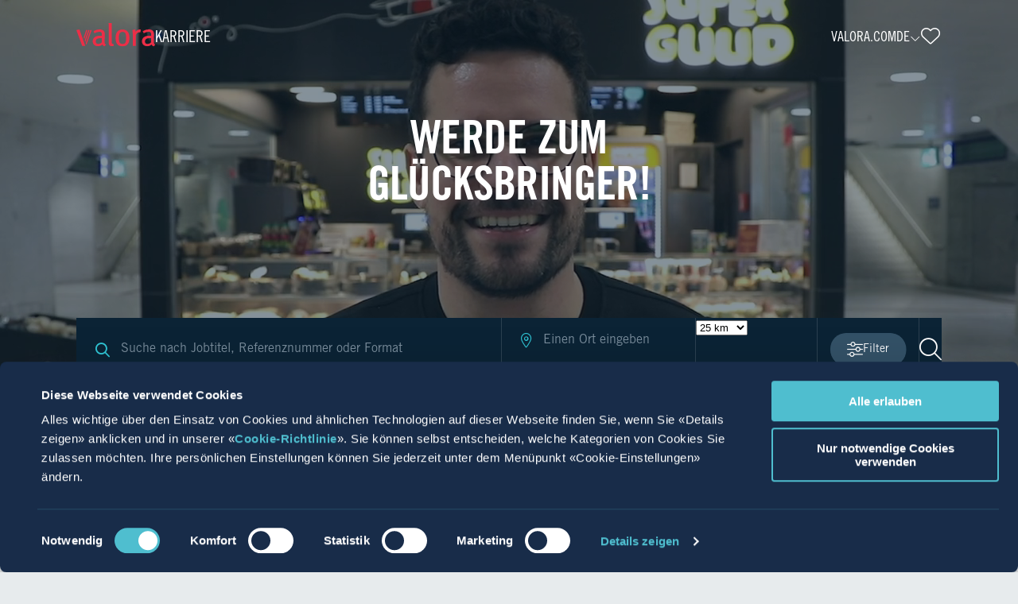

--- FILE ---
content_type: text/html; charset=UTF-8
request_url: https://career.valora.com/de/
body_size: 14022
content:
<!DOCTYPE html>
<html lang="de">
<head>
        <meta charset="utf-8">
    <meta http-equiv="X-UA-Compatible" content="IE=edge">
    <meta name="viewport" content="width=device-width, initial-scale=1, maximum-scale=1, viewport-fit=cover">

    <title>Karriere und offene Stellen • Valora</title>

                <meta name="title" content="Karriere und offene Stellen • Valora">
    <meta name="description" content="">
    <meta property="og:type" content="website">
    <meta property="og:title" content="Karriere und offene Stellen • Valora">
    <meta property="og:url" content="https://career.valora.com/de/">
    <meta property="og:locale" content="de">
    <meta property="og:description" content="">
    <link rel="canonical" href="https://career.valora.com/de/">
    <meta property="og:image" content="https://career.valora.com/assets/img/sharing_image.jpg?52486ac1">
    <meta property="og:image:width" content="1200">
    <meta property="og:image:height" content="630">
    <meta property="og:image:alt" content="Karriere und offene Stellen • Valora">
    <meta property="og:image:type" content="image/jpeg">
    <meta property="twitter:card" content="summary_large_image">
    <meta property="twitter:title" content="Karriere und offene Stellen • Valora">
    <meta property="twitter:url" content="https://career.valora.com/de/">
    <meta property="twitter:description" content="">
    <meta property="twitter:image" content="https://career.valora.com/assets/img/sharing_image.jpg?52486ac1">

    
                    <script id="Cookiebot" src="https://consent.cookiebot.com/uc.js" data-cbid="79a9bc77-d3ea-4462-9f9f-554b0c98a9c9" data-blockingmode="auto" type="text/javascript"></script>
                            <!-- Google tag (gtag.js) -->
            <script async src="https://www.googletagmanager.com/gtag/js?id=G-H7JJ38M269"></script>
            <script> window.dataLayer = window.dataLayer || []; function gtag(){dataLayer.push(arguments);} gtag('js', new Date()); gtag('config', 'G-H7JJ38M269'); </script>
            <!-- End Google tag -->
            
                <style>
        /* cyrillic-ext */
    @font-face {
        font-family: 'Open Sans';
        font-style: normal;
        font-weight: 400;
        font-display: swap;
        src: local('Open Sans Regular'), local('OpenSans-Regular'), url(/bundles/cloudtecadmin/font/OpenSansRegular/OpenSansRegular-cyrillic-ext.woff2?52486ac1) format('woff2');
        unicode-range: U+0460-052F, U+1C80-1C88, U+20B4, U+2DE0-2DFF, U+A640-A69F, U+FE2E-FE2F;
    }

    /* cyrillic */
    @font-face {
        font-family: 'Open Sans';
        font-style: normal;
        font-weight: 400;
        font-display: swap;
        src: local('Open Sans Regular'), local('OpenSans-Regular'), url(/bundles/cloudtecadmin/font/OpenSansRegular/OpenSansRegular-cyrillic.woff2?52486ac1) format('woff2');
        unicode-range: U+0400-045F, U+0490-0491, U+04B0-04B1, U+2116;
    }

    /* greek-ext */
    @font-face {
        font-family: 'Open Sans';
        font-style: normal;
        font-weight: 400;
        font-display: swap;
        src: local('Open Sans Regular'), local('OpenSans-Regular'), url(/bundles/cloudtecadmin/font/OpenSansRegular/OpenSansRegular-greek-ext.woff2?52486ac1) format('woff2');
        unicode-range: U+1F00-1FFF;
    }

    /* greek */
    @font-face {
        font-family: 'Open Sans';
        font-style: normal;
        font-weight: 400;
        font-display: swap;
        src: local('Open Sans Regular'), local('OpenSans-Regular'), url(/bundles/cloudtecadmin/font/OpenSansRegular/OpenSansRegular-greek.woff2?52486ac1) format('woff2');
        unicode-range: U+0370-03FF;
    }

    /* vietnamese */
    @font-face {
        font-family: 'Open Sans';
        font-style: normal;
        font-weight: 400;
        font-display: swap;
        src: local('Open Sans Regular'), local('OpenSans-Regular'), url(/bundles/cloudtecadmin/font/OpenSansRegular/OpenSansRegular-vietnamese.woff2?52486ac1) format('woff2');
        unicode-range: U+0102-0103, U+0110-0111, U+0128-0129, U+0168-0169, U+01A0-01A1, U+01AF-01B0, U+1EA0-1EF9, U+20AB;
    }

    /* latin-ext */
    @font-face {
        font-family: 'Open Sans';
        font-style: normal;
        font-weight: 400;
        font-display: swap;
        src: local('Open Sans Regular'), local('OpenSans-Regular'), url(/bundles/cloudtecadmin/font/OpenSansRegular/OpenSansRegular-latin-ext.woff2?52486ac1) format('woff2');
        unicode-range: U+0100-024F, U+0259, U+1E00-1EFF, U+2020, U+20A0-20AB, U+20AD-20CF, U+2113, U+2C60-2C7F, U+A720-A7FF;
    }

    /* latin */
    @font-face {
        font-family: 'Open Sans';
        font-style: normal;
        font-weight: 400;
        font-display: swap;
        src: local('Open Sans Regular'), local('OpenSans-Regular'), url(/bundles/cloudtecadmin/font/OpenSansRegular/OpenSansRegular-latin.woff2?52486ac1) format('woff2');
        unicode-range: U+0000-00FF, U+0131, U+0152-0153, U+02BB-02BC, U+02C6, U+02DA, U+02DC, U+2000-206F, U+2074, U+20AC, U+2122, U+2191, U+2193, U+2212, U+2215, U+FEFF, U+FFFD;
    }

    
    
    @font-face {
        font-family: 'TT Commons Pro';
        font-weight: 400;
        font-style: normal;
        font-display: swap;
        unicode-range: U+000-5FF;
        src: local('TT Commons Pro'),
        url(/bundles/cloudtecadmin/font/TTCommonsPro/TTCommonsProRg/font.woff2?52486ac1) format('woff2'),
        url(/bundles/cloudtecadmin/font/TTCommonsPro/TTCommonsProRg/font.woff2?52486ac1) format('woff');
    }

    /*
        TT Commons Pro — Regular — Italic
    */

    @font-face {
        font-family: 'TT Commons Pro';
        font-weight: 400;
        font-style: italic;
        font-display: swap;
        unicode-range: U+000-5FF;
        src: local('TT Commons Pro'),
        url(/bundles/cloudtecadmin/font/TTCommonsPro/TTCommonsProIt/font.woff2?52486ac1) format('woff2'),
        url(/bundles/cloudtecadmin/font/TTCommonsPro/TTCommonsProIt/font.woff?52486ac1) format('woff');
    }

    /*
        TT Commons Pro — Medium
    */

    @font-face {
        font-family: 'TT Commons Pro';
        font-weight: 500;
        font-style: normal;
        font-display: swap;
        unicode-range: U+000-5FF;
        src: local('TT Commons Pro'),
        url(/bundles/cloudtecadmin/font/TTCommonsPro/TTCommonsProMd/font.woff2?52486ac1) format('woff2'),
        url(/bundles/cloudtecadmin/font/TTCommonsPro/TTCommonsProMd/font.woff?52486ac1) format('woff');
    }

    /*
        TT Commons Pro — Medium — Italic
    */

    @font-face {
        font-family: 'TT Commons Pro';
        font-weight: 500;
        font-style: italic;
        font-display: swap;
        unicode-range: U+000-5FF;
        src: local('TT Commons Pro'),
        url(/bundles/cloudtecadmin/font/TTCommonsPro/TTCommonsProMdIt/font.woff2?52486ac1) format('woff2'),
        url(/bundles/cloudtecadmin/font/TTCommonsPro/TTCommonsProMdIt/font.woff?52486ac1) format('woff');
    }

    /*
        TT Commons Pro — Demibold
    */

    @font-face {
        font-family: 'TT Commons Pro';
        font-weight: 600;
        font-style: normal;
        font-display: swap;
        unicode-range: U+000-5FF;
        src: local('TT Commons Pro'),
        url(/bundles/cloudtecadmin/font/TTCommonsPro/TTCommonsProDb/font.woff2?52486ac1) format('woff2'),
        url(/bundles/cloudtecadmin/font/TTCommonsPro/TTCommonsProDb/font.woff?52486ac1) format('woff');
    }

    /*
        TT Commons Pro — Demibold — Italic
    */

    @font-face {
        font-family: 'TT Commons Pro';
        font-weight: 600;
        font-style: italic;
        font-display: swap;
        unicode-range: U+000-5FF;
        src: local('TT Commons Pro'),
        url(/bundles/cloudtecadmin/font/TTCommonsPro/TTCommonsProDbIt/font.woff2?52486ac1) format('woff2'),
        url(/bundles/cloudtecadmin/font/TTCommonsPro/TTCommonsProDbIt/font.woff?52486ac1) format('woff');
    }

    /*
        TT Commons Pro — Bold
    */

    @font-face {
        font-family: 'TT Commons Pro';
        font-weight: 700;
        font-style: normal;
        font-display: swap;
        unicode-range: U+000-5FF;
        src: local('TT Commons Pro'),
        url(/bundles/cloudtecadmin/font/TTCommonsPro/TTCommonsProBd/font.woff2?52486ac1) format('woff2'),
        url(/bundles/cloudtecadmin/font/TTCommonsPro/TTCommonsProBd/font.woff?52486ac1) format('woff');
    }

    /*
        TT Commons Pro — Bold — Italic
    */

    @font-face {
        font-family: 'TT Commons Pro';
        font-weight: 700;
        font-style: italic;
        font-display: swap;
        unicode-range: U+000-5FF;
        src: local('TT Commons Pro'),
        url(/bundles/cloudtecadmin/font/TTCommonsPro/TTCommonsProBdIt/font.woff2?52486ac1) format('woff2'),
        url(/bundles/cloudtecadmin/font/TTCommonsPro/TTCommonsProBdIt/font.woff?52486ac1) format('woff');
    }

    </style>
<link href="/bundles/cloudtecadmin/img/fileicons/font/flaticon.css?52486ac1" rel="stylesheet" type="text/css"/>
    
    <style>

        @font-face {
        font-family:    'Trade Gothic';
        font-weight:    300;
        font-style:     normal;
        font-display:   swap;
        src:            url(/assets/fonts/light/font.woff2?52486ac1) format('woff2'),
                        url(/assets/fonts/light/font.woff?52486ac1) format('woff');
    }

        @font-face {
        font-family:    'Trade Gothic';
        font-weight:    300;
        font-style:     italic;
        font-display:   swap;
        src:            url(/assets/fonts/light-oblique/font.woff2?52486ac1) format('woff2'),
                        url(/assets/fonts/light-oblique/font.woff?52486ac1) format('woff');
    }

    
        @font-face {
        font-family:    'Trade Gothic';
        font-weight:    400;
        font-style:     normal;
        font-display:   swap;
        src:            url(/assets/fonts/regular/font.woff2?52486ac1) format('woff2'),
                        url(/assets/fonts/regular/font.woff?52486ac1) format('woff');
    }

        @font-face {
        font-family:    'Trade Gothic';
        font-weight:    400;
        font-style:     italic;
        font-display:   swap;
        src:            url(/assets/fonts/regular-oblique/font.woff2?52486ac1) format('woff2'),
                        url(/assets/fonts/regular-oblique/font.woff?52486ac1) format('woff');
    }

    
        @font-face {
        font-family:    'Trade Gothic';
        font-weight:    600;
        font-style:     normal;
        font-display:   swap;
        src:            url(/assets/fonts/bold/font.woff2?52486ac1) format('woff2'),
                        url(/assets/fonts/bold/font.woff?52486ac1) format('woff');
    }

        @font-face {
        font-family:    'Trade Gothic';
        font-weight:    600;
        font-style:     italic;
        font-display:   swap;
        src:            url(/assets/fonts/bold-oblique/font.woff2?52486ac1) format('woff2'),
                        url(/assets/fonts/bold-oblique/font.woff?52486ac1) format('woff');
    }

    
        @font-face {
        font-family:    'Trade Gothic';
        font-weight:    700;
        font-style:     normal;
        font-display:   swap;
        src:            url(/assets/fonts/bold2/font.woff2?52486ac1) format('woff2'),
                        url(/assets/fonts/bold2/font.woff?52486ac1) format('woff');
    }

        @font-face {
        font-family:    'Trade Gothic';
        font-weight:    700;
        font-style:     italic;
        font-display:   swap;
        src:            url(/assets/fonts/bold2-oblique/font.woff2?52486ac1) format('woff2'),
                        url(/assets/fonts/bold2-oblique/font.woff?52486ac1) format('woff');
    }

    
        @font-face {
        font-family:    'Trade Gothic Condensed';
        font-weight:    400;
        font-style:     normal;
        font-display:   swap;
        src:            url(/assets/fonts/condensed/font.woff2?52486ac1) format('woff2'),
                        url(/assets/fonts/condensed/font.woff?52486ac1) format('woff');
    }

        @font-face {
        font-family:    'Trade Gothic Condensed';
        font-weight:    400;
        font-style:     italic;
        font-display:   swap;
        src:            url(/assets/fonts/condensed-oblique/font.woff2?52486ac1) format('woff2'),
                        url(/assets/fonts/condensed-oblique/font.woff?52486ac1) format('woff');
    }

    
        @font-face {
        font-family:    'Trade Gothic Condensed';
        font-weight:    700;
        font-style:     normal;
        font-display:   swap;
        src:            url(/assets/fonts/condensed-bold/font.woff2?52486ac1) format('woff2'),
                        url(/assets/fonts/condensed-bold/font.woff?52486ac1) format('woff');
    }

        @font-face {
        font-family:    'Trade Gothic Condensed';
        font-weight:    700;
        font-style:     italic;
        font-display:   swap;
        src:            url(/assets/fonts/condensed-bold-oblique/font.woff2?52486ac1) format('woff2'),
                        url(/assets/fonts/condensed-bold-oblique/font.woff?52486ac1) format('woff');
    }

</style>
                                            <link rel="apple-touch-icon" sizes="180x180"
                  href="/assets/img/favicons/apple-touch-icon.png?52486ac1">
            <link rel="icon" type="image/png" sizes="32x32"
                  href="/assets/img/favicons/favicon-32x32.png?52486ac1">
            <link rel="icon" type="image/png" sizes="16x16"
                  href="/assets/img/favicons/favicon-16x16.png?52486ac1">
            <link rel="shortcut icon" href="/assets/img/favicons/favicon.ico?52486ac1">
            <link rel="mask-icon" href="/assets/img/favicons/safari-pinned-tab.svg?52486ac1"
                  color="#181818">
                            <link rel="manifest" href="/assets/img/favicons/site.webmanifest?52486ac1">
                            <meta name="msapplication-TileColor" content="#181818">
            <meta name="theme-color" content="#ffffff">
                            <meta name="msapplication-config" content="/assets/img/favicons/browserconfig.xml?52486ac1">
            
    <link rel="icon" type="image/png" sizes="192x192"
          href="/assets/img/favicons/android-chrome-192x192.png?52486ac1">
    <link rel="icon" type="image/png" sizes="512x512"
          href="/assets/img/favicons/android-chrome-512x512.png?52486ac1">

                               <link rel="alternate"
                   hreflang="de"
                                        href="https://career.valora.com/de/valora-com"/>
                      <link rel="alternate"
                   hreflang="en"
                                        href="https://career.valora.com/en/valora-com"/>
                      <link rel="alternate"
                   hreflang="fr"
                                        href="https://career.valora.com/fr/valora-com"/>
                      <link rel="alternate"
                   hreflang="it"
                                        href="https://career.valora.com/it/valora-com"/>
               
            
    <link rel="stylesheet" href="/publicui/css/public.bundle.css?52486ac1"/>

    <!--         /assets/img/logo/logo-valora.svg?52486ac1    -->
    </head>

<body class=" ct-route-cloudtec-valora-career-index">

    <div class="ct-wrapper">

        <header class="ct-header">
        <div uk-scrollspy="cls:uk-animation-fade; delay: 0">
                <nav class="uk-navbar-container">
                <div class="uk-container">

                                                                                                                                            <div uk-navbar>

                        <div class="nav-overlay uk-navbar-left">
                                            <a href="/de/" class="uk-navbar-item uk-logo">
                                    <img src="/de/media/read/44f82f03c6593065186b10ab74f875af8ef16fc6/easy" alt="logo">
                    <span class="ct-logo-text">Karriere</span>
                            </a>
                                    </div>

                        <div class="nav-overlay uk-navbar-center">
                                                        </div>

                        <div class="nav-overlay uk-navbar-right">
                                    <ul class="ct-meta-navigation">
            <li><a href="https://valora.com/de/" target="_blank">valora.com</a></li>
            <!--<li><a href="https://www.valora.com/de/contact/" target="_blank">Kontakt</a></li>-->
            <li><a class="ct-meta-navigation-language">de<i class="fa fa-chevron-down"></i></a></li>
            <div uk-dropdown="mode: click; pos: bottom-right; animation: reveal-top; animate-out: true; duration: 200">
                <ul class="uk-nav uk-dropdown-nav">
                                                                                    <li>
                            <a href="/en/">Englisch</a>
                        </li>
                                            <li>
                            <a href="/fr/">Französisch</a>
                        </li>
                                            <li>
                            <a href="/it/">Italienisch</a>
                        </li>
                                    </ul>
            </div>
            <li>
                <a href="/de/saved-jobs"
                   id="ct-jobs-wishlist-cart-button"
                   class="ct-jobs-wishlist-cart"
                   uk-tooltip="Meine gespeicherten Jobs"
                    >
                    <i class="fa fa-heart"></i><span class="ct-jobs-wishlist-cart__badge uk-badge uk-hidden">•••</span>
                </a>
            </li>
        </ul>
                                                                <a class="uk-navbar-toggle uk-navbar-toggle-animate" uk-navbar-toggle-icon href="#offcanvas-slide" uk-toggle><span class="line"></span><span class="line"></span><span class="line"></span></a>
                                                    </div>

                                                                                            
    
                                                    
                                                    <div class="nav-overlay uk-navbar-left uk-flex-1" hidden>
                                <div class="uk-navbar-item uk-width-expand">
                                                                                                                <form method="get" action="/de/public-search" class="uk-search uk-search-navbar uk-width-1-1 uk-form-stacked" data-autocomplete-path="/de/admin/live-admin-search" novalidate="novalidate" autocomplete="off">
                                            <input class="uk-input uk-search-input" type="search" id="q" name="q" required="required" class="uk-input uk-search-input" aria-label="Suche" value="" autofocus>

                                    </form>
                                    <a class="uk-navbar-toggle" uk-close uk-toggle="target: .nav-overlay; animation: uk-animation-fade" href="#"></a>
                                </div>
                            </div>
                        
                    </div>
                    
                </div>
            </nav>
        </div>
    </header>
    
    <main class="ct-main">
                                    <h1 class="h1-seo sr-only ct-main-title">Karriere und offene Stellen • Valora</h1>
                            <h1 class="h1-seo sr-only ct-main-title">Karriere und offene Stellen • Valora</h1>

    <section class="uk-section uk-section-dark uk-section-height-two_thirds">
        <div class="uk-section-background">
            <div uk-parallax="y: -48; start: 48">
                <video autoplay muted loop playsinline uk-scrollspy="cls:uk-animation-scale-down; delay: 100">
                    <source src="/assets/video/career.mp4?52486ac1" type="video/mp4">
                </video>
            </div>
            <div class="uk-overlay uk-position-cover"></div>
        </div>
        <div class="uk-container uk-container-xsmall" uk-parallax="y: -24; start: 24">
            <div class="ct-floating-grid ct-floating-grid-colgap-small ct-floating-grid-rowgap-small ct-floating-grid-align-stretch"
                 uk-scrollspy="target: > *; cls: uk-animation-slide-bottom-medium; delay: 400">
                <div class="ct-block-size-full ct-container-title ct-container-layout-default">
                    <div class="ct-block ct-block-type-title">
                        <h2 class="uk-heading-2xlarge ct-hero-heading">
                            <span>Werde zum Glücksbringer!</span>
                        </h2>
                    </div>
                </div>
            </div>
        </div>
    </section>

        <section class="uk-section uk-section-default">
                <div class="uk-container">
                            

                    <div class="ct-jobs-search" uk-scrollspy="cls:uk-animation-slide-top-small; delay: 200">
        


    
                    
    <div id="filter-bar" class="ct-filter-bar">
        <form class="ct-filter-bar__form" action="/de/" method="GET">
                            <div class="ct-filter-bar__bar">
                                                                                                        <div class="ct-filter-bar__search">
                                                    <div class="uk-inline">
                                                                        <input type="search" id="criteria_fulltext" name="criteria[fulltext]" class="uk-input" placeholder="Suche nach Jobtitel, Referenznummer oder Format" />
        </div>
    
                                </div>
                                                                                <div class="ct-filter-bar__item ct-filter-bar__item--perimeter">
                                                                        <div class="ct-filter-perimeter">
    <div class="ct-filter-perimeter__locality">
                                    
                            <div class="uk-inline">
                                                    <span class="uk-form-icon uk-form-icon-flip"><i class="fa fa-location-dot"></i></span>
                                                <input type="text" id="criteria_perimeter_autocompleteLocality_input" name="google_autocomplete_search" data-url="/de/location/google-autocomplete?countries=CH%7CDE" data-min-chars="2" data-max-results="25" data-label-name="description" data-no-results-text="Keine Ergebnisse für Suchanfrage gefunden" class="ct-autocomplete uk-input" data-hidden-id="criteria_perimeter_autocompleteLocality" data-pre-selection="[]" autocomplete="off" placeholder="Einen Ort eingeben" />
        </div>
    <input type="hidden" id="criteria_perimeter_autocompleteLocality" name="criteria[perimeter][autocompleteLocality]" value=""/>

    <script>
        //this script extends the events in the init_autocompletes() function in shared.js
document.addEventListener("DOMContentLoaded", function () {
    let inputField = $('#criteria_perimeter_autocompleteLocality_input');
    let hiddenField = $('#criteria_perimeter_autocompleteLocality');

    // We modify the URL to the predictions request to include a sessiontoken to reduce costs.
    // A session starts with the user typing in the input field and ends with a selection and the subsequent details request
    // --> see https://developers.google.com/maps/documentation/places/web-service/usage-and-billing
    let sessiontoken = null;
    inputField.get(0).addEventListener('before-search', function (e) {
        if (!sessiontoken) {
            sessiontoken = generateSessionToken();
        }
        // check if the url already contains a query parameter and adds the sessiontoken to the URL
        let token = e.url.indexOf('?') > -1 ? '&' : '?';
        e.url = e.url + token + 'sessiontoken=' + sessiontoken;

        //reset additional hidden fields if used as a filter
                        $('#criteria_perimeter_autocompleteLongitude').val('');
                        $('#criteria_perimeter_autocompleteLatitude').val('');
            });

    //fetch place details after a prediction was selected
    inputField.on("selection", function (e) {
        // Using a promise to wait for the autocomplete predictions request to finish (avoiding race-condition)
        Promise.resolve().then(function () {
            let placeId = hiddenField.val();
            let predictionsText = inputField.val();
            $.ajax({
                method: 'GET',
                url: '\/de\/location\/google\u002Dautocomplete\/details',
                data: {
                    placeId: placeId,
                    sessiontoken: sessiontoken
                },
                success: function (placeDetails) {
                    //fill response values into the form if defined
                                                            $('#criteria_perimeter_autocompleteLongitude').val(placeDetails.longitude);
                                                            $('#criteria_perimeter_autocompleteLatitude').val(placeDetails.latitude);
                                                            $('#criteria_perimeter_autocompleteLocality').val(predictionsText);
                                                                                
                    //session token is expired after the place details request, so we reset it here
                    sessiontoken = null;
                }
            });
        });
    });
});

//simple function to generate a session token
function generateSessionToken() {
    return Math.floor(Math.random() * 10000000000000);
}    </script>

            
                            <div class="uk-inline">
                                                                        <input type="hidden" id="criteria_perimeter_autocompleteLatitude" name="criteria[perimeter][autocompleteLatitude]" class="uk-input" placeholder="" />
        </div>
    
                            <div class="uk-inline">
                                                                        <input type="hidden" id="criteria_perimeter_autocompleteLongitude" name="criteria[perimeter][autocompleteLongitude]" class="uk-input" placeholder="" />
        </div>
    
        
                    </div>
    <div class="ct-filter-perimeter__perimeter">
                    
        
    
    <select id="criteria_perimeter_perimeter" name="criteria[perimeter][perimeter]" title="Bitte auswählen" class="ct-select" data-placeholder="Bitte auswählen" data-loading-text="Wird geladen..." data-no-results-text="Keine Ergebnisse gefunden" data-no-choices-text="Keine Auswahlmöglichkeiten" data-item-select-text="Klicke um auszuwählen" data-unique-item-text="Nur eindeutige Werte können hinzugefügt werden" data-custom-add-item-text="Nur Werte, die bestimmte Bedingungen erfüllen, können hinzugefügt werden"  data-search-result-limit="10" data-search-placeholder-value=""><option value="5">5 km</option><option value="10">10 km</option><option value="25" selected="selected">25 km</option><option value="50">50 km</option><option value="100">100 km</option></select>
        
    </div>
    </div>
                                </div>
                                                                                                            <div class="ct-filter-bar__settings">
        <button id="ct-advanced-filter-toggle" class="uk-button uk-button-small uk-button-dark" type="button"
                uk-toggle="target: .grid-settings-toggle; animation: uk-animation-slide-top-small" uk-tooltip="Erweiterte Filter">
            <i class="fa fa-sliders grid-settings-toggle"></i>
            <i class="fa fa-xmark grid-settings-toggle" hidden></i>
                        <span class="sr-only">Erweiterte Filter</span>
            <span>Filter</span>
        </button>
    </div>
                                                                                                <div class="ct-filter-bar__submit">
                                                
            <button class="uk-button uk-button-primary  "
                title="Filter anwenden"
                                                                ><i class="fa fa-magnifying-glass"></i></button>
    
                </div>
                            </div>
                                    <div class="ct-filter-bar__panel grid-settings-toggle" id="grid-settings" hidden>
                        <h3 class="uk-heading-medium">Erweiterte Filter</h3>
                        <div class="uk-grid-small uk-child-width-1-2@m uk-child-width-1-3@l" uk-grid>
                                                            <div>
                                                                    <label>Formate</label>
                                                                <div>
    
    
    <select id="criteria_brand" name="criteria[brand][]" title="Bitte auswählen" class="ct-select" data-placeholder="Bitte auswählen" data-loading-text="Wird geladen..." data-no-results-text="Keine Ergebnisse gefunden" data-no-choices-text="Keine Auswahlmöglichkeiten" data-item-select-text="Klicke um auszuwählen" data-unique-item-text="Nur eindeutige Werte können hinzugefügt werden" data-custom-add-item-text="Nur Werte, die bestimmte Bedingungen erfüllen, können hinzugefügt werden" data-search-enabled="data-search-enabled" data-search-result-limit="10" data-search-placeholder-value="" multiple="multiple"><option value="13">avec</option><option value="4">Back-Factory</option><option value="3">BackWerk</option><option value="16">bob Finance</option><option value="18">Brezelkönig</option><option value="6">Caffè Spettacolo</option><option value="14">cigo</option><option value="5">Ditsch</option><option value="2">Frittenwerk</option><option value="15">k kiosk</option><option value="7">Press &amp; Books</option><option value="8">REWE To Go</option><option value="9">ServiceStore DB</option><option value="11">U-Store</option><option value="17">Valora Corporate</option><option value="19">Valora Digital</option><option value="1">Valora Food Service</option><option value="12">Valora Retail</option></select></div>

                                </div>
                                                            <div>
                                                                    <label>Land</label>
                                                                <div>
    
    
    <select id="criteria_jobCountry" name="criteria[jobCountry][]" title="Bitte auswählen" class="ct-select" data-placeholder="Bitte auswählen" data-loading-text="Wird geladen..." data-no-results-text="Keine Ergebnisse gefunden" data-no-choices-text="Keine Auswahlmöglichkeiten" data-item-select-text="Klicke um auszuwählen" data-unique-item-text="Nur eindeutige Werte können hinzugefügt werden" data-custom-add-item-text="Nur Werte, die bestimmte Bedingungen erfüllen, können hinzugefügt werden"  data-search-result-limit="10" data-search-placeholder-value="" multiple="multiple"><option value="2">Deutschland</option><option value="1">Schweiz</option></select></div>

                                </div>
                                                            <div>
                                                                    <label>Tätigkeitsbereich</label>
                                                                <div>
    
    
    <select id="criteria_jobCategory" name="criteria[jobCategory][]" title="Bitte auswählen" class="ct-select" data-placeholder="Bitte auswählen" data-loading-text="Wird geladen..." data-no-results-text="Keine Ergebnisse gefunden" data-no-choices-text="Keine Auswahlmöglichkeiten" data-item-select-text="Klicke um auszuwählen" data-unique-item-text="Nur eindeutige Werte können hinzugefügt werden" data-custom-add-item-text="Nur Werte, die bestimmte Bedingungen erfüllen, können hinzugefügt werden" data-search-enabled="data-search-enabled" data-search-result-limit="10" data-search-placeholder-value="" multiple="multiple"><option value="5">Administration</option><option value="6">Arbeitsvorbereitung</option><option value="9">Bau und Facility Management</option><option value="10">Business Development</option><option value="11">Digital</option><option value="12">Einkauf</option><option value="13">Finanz- und Rechnungswesen</option><option value="14">Gastronomie</option><option value="15">Human Resources</option><option value="16">Informatik</option><option value="17">Kommunikation und Medien</option><option value="18">Legal</option><option value="19">Logistik</option><option value="20">Marketing</option><option value="21">Produktion</option><option value="22">Qualitätswesen</option><option value="24">Supply Chain</option><option value="25">Technik</option><option value="26">Verkauf</option></select></div>

                                </div>
                                                            <div>
                                                                    <label>Karrierestufe</label>
                                                                <div>
    
    
    <select id="criteria_entryLevel" name="criteria[entryLevel][]" title="Bitte auswählen" class="ct-select" data-placeholder="Bitte auswählen" data-loading-text="Wird geladen..." data-no-results-text="Keine Ergebnisse gefunden" data-no-choices-text="Keine Auswahlmöglichkeiten" data-item-select-text="Klicke um auszuwählen" data-unique-item-text="Nur eindeutige Werte können hinzugefügt werden" data-custom-add-item-text="Nur Werte, die bestimmte Bedingungen erfüllen, können hinzugefügt werden"  data-search-result-limit="10" data-search-placeholder-value="" multiple="multiple"><option value="8">Ausbildung</option><option value="29">Berufseinsteiger</option><option value="28">Berufserfahrene</option><option value="30">Franchise - und Agenturpartner</option><option value="27">Führungskraft</option><option value="7">Studenten und Absolventen</option></select></div>

                                </div>
                                                            <div>
                                                                    <label>Beschäftigungsart</label>
                                                                <div>
    
    
    <select id="criteria_employmentType" name="criteria[employmentType][]" title="Bitte auswählen" class="ct-select" data-placeholder="Bitte auswählen" data-loading-text="Wird geladen..." data-no-results-text="Keine Ergebnisse gefunden" data-no-choices-text="Keine Auswahlmöglichkeiten" data-item-select-text="Klicke um auszuwählen" data-unique-item-text="Nur eindeutige Werte können hinzugefügt werden" data-custom-add-item-text="Nur Werte, die bestimmte Bedingungen erfüllen, können hinzugefügt werden"  data-search-result-limit="10" data-search-placeholder-value="" multiple="multiple"><option value="23">Andere</option><option value="49">Teilzeit</option><option value="50">Voll - oder Teilzeit</option><option value="48">Vollzeit</option></select></div>

                                </div>
                                                    </div>
                        <div class="uk-form-actions">
                            <button class="uk-button uk-button-default" type="submit">Filter anwenden</button>
                        </div>
                    </div>
                            
            
                                                <div class="ct-filter-bar__results">
                                                    <div class="uk-text-meta">431 Einträge wurden gefunden</div>
                                                                                                                                    
                                </div>
                                    </form>
            </div>
    </div>
                    <div class="ct-floating-grid  ct-jobs-grid" uk-scrollspy="target: > *; cls: uk-animation-slide-bottom-small; delay: 100">
                            <div class="ct-block-size-one_half">
                    <div class="ct-block">
                        <div class="uk-card uk-card-white uk-hover ct-jobs-grid-item">
    <div class="uk-card-media-left">
                    <img class="uk-width-small" src="/de/file/5398003618/read" alt="Frittenwerk">
            </div>
    <div class="uk-card-body">
        <h5 class="uk-card-title">
            <a href="/de/job/5167/ausbildung-zur-kauffrau-zum-kaufmann-fur-marketingkommunikation-m-w-d">
                Ausbildung zur Kauffrau / zum Kaufmann für Marketingkommunikation (m/w/d)
            </a>
        </h5>
                <div class="uk-flex uk-text-meta">
            <div><i class="fa fa-location-dot"></i>
                Düsseldorf,  Nordrhein-Westfalen                 | Deutschland
            </div>
                            <div><i class="fa fa-clock"></i>Andere</div>
                                        <div><i class="fa fa-suitcase"></i>Ausbildung</div>
                    </div>
    </div>
    <div class="uk-card-footer">
        <small class="uk-text-meta">22.01.2026</small>
        <div class="ct-jobs-functions">
            <a href="javascript:"
               class="ct-jobs-wishlist"
               id="ct-jobs-wishlist-61696687"
               data-job-id="61696687"
               data-add-text="Job für später speichern"
               data-remove-text="Job auf Wunschliste gespeichert"
               uk-tooltip="Job für später speichern"><i class="fa fa-heart"></i></a>
            <a href="javascript:" class="ct-jobs-share" uk-tooltip="Teilen"><i class="fa fa-share-nodes"></i></a>
                        <div uk-dropdown="mode: click; pos: bottom-center; animation: reveal-bottom; animate-out: true; duration: 200">
                                <a class="uk-icon-button uk-button-small uk-button-dark" target="_blank" href="https://www.facebook.com/sharer/sharer.php?u=https://career.valora.com/de/job/5167/ausbildung-zur-kauffrau-zum-kaufmann-fur-marketingkommunikation-m-w-d"><i
                        class="fa-brands fa-facebook-f"></i></a>
                <a class="uk-icon-button uk-button-small uk-button-dark" target="_blank"
                   href="https://twitter.com/intent/tweet?text=Ausbildung%20zur%20Kauffrau%20%2F%20zum%20Kaufmann%20f%C3%BCr%20Marketingkommunikation%20%28m%2Fw%2Fd%29&url=https://career.valora.com/de/job/5167/ausbildung-zur-kauffrau-zum-kaufmann-fur-marketingkommunikation-m-w-d"><i
                        class="fa-brands fa-x-twitter"></i></a>
                <a class="uk-icon-button uk-button-small uk-button-dark" target="_blank" href="https://www.linkedin.com/shareArticle?mini=true&url=https://career.valora.com/de/job/5167/ausbildung-zur-kauffrau-zum-kaufmann-fur-marketingkommunikation-m-w-d"><i
                        class="fa-brands fa-linkedin-in"></i></a>
                <a class="uk-icon-button uk-button-small uk-button-dark" target="_blank" href="mailto:?subject=Ausbildung%20zur%20Kauffrau%20%2F%20zum%20Kaufmann%20f%C3%BCr%20Marketingkommunikation%20%28m%2Fw%2Fd%29&body=https://career.valora.com/de/job/5167/ausbildung-zur-kauffrau-zum-kaufmann-fur-marketingkommunikation-m-w-d"><i
                        class="fa fa-envelope"></i></a>
            </div>
        </div>
    </div>
</div>
                    </div>
                </div>
                            <div class="ct-block-size-one_half">
                    <div class="ct-block">
                        <div class="uk-card uk-card-white uk-hover ct-jobs-grid-item">
    <div class="uk-card-media-left">
                    <img class="uk-width-small" src="/de/file/6351808533/read" alt="avec">
            </div>
    <div class="uk-card-body">
        <h5 class="uk-card-title">
            <a href="/de/job/4670/verkaufer-avec-teilzeit-w-m-d">
                Verkäufer avec - Teilzeit (w/m/d)
            </a>
        </h5>
                <div class="uk-flex uk-text-meta">
            <div><i class="fa fa-location-dot"></i>
                Geilenkirchen,  Nordrhein-Westfalen                 | Deutschland
            </div>
                            <div><i class="fa fa-clock"></i>Teilzeit</div>
                                        <div><i class="fa fa-suitcase"></i>Verkauf</div>
                    </div>
    </div>
    <div class="uk-card-footer">
        <small class="uk-text-meta">22.01.2026</small>
        <div class="ct-jobs-functions">
            <a href="javascript:"
               class="ct-jobs-wishlist"
               id="ct-jobs-wishlist-19843"
               data-job-id="19843"
               data-add-text="Job für später speichern"
               data-remove-text="Job auf Wunschliste gespeichert"
               uk-tooltip="Job für später speichern"><i class="fa fa-heart"></i></a>
            <a href="javascript:" class="ct-jobs-share" uk-tooltip="Teilen"><i class="fa fa-share-nodes"></i></a>
                        <div uk-dropdown="mode: click; pos: bottom-center; animation: reveal-bottom; animate-out: true; duration: 200">
                                <a class="uk-icon-button uk-button-small uk-button-dark" target="_blank" href="https://www.facebook.com/sharer/sharer.php?u=https://career.valora.com/de/job/4670/verkaufer-avec-teilzeit-w-m-d"><i
                        class="fa-brands fa-facebook-f"></i></a>
                <a class="uk-icon-button uk-button-small uk-button-dark" target="_blank"
                   href="https://twitter.com/intent/tweet?text=Verk%C3%A4ufer%20avec%20-%20Teilzeit%20%28w%2Fm%2Fd%29&url=https://career.valora.com/de/job/4670/verkaufer-avec-teilzeit-w-m-d"><i
                        class="fa-brands fa-x-twitter"></i></a>
                <a class="uk-icon-button uk-button-small uk-button-dark" target="_blank" href="https://www.linkedin.com/shareArticle?mini=true&url=https://career.valora.com/de/job/4670/verkaufer-avec-teilzeit-w-m-d"><i
                        class="fa-brands fa-linkedin-in"></i></a>
                <a class="uk-icon-button uk-button-small uk-button-dark" target="_blank" href="mailto:?subject=Verk%C3%A4ufer%20avec%20-%20Teilzeit%20%28w%2Fm%2Fd%29&body=https://career.valora.com/de/job/4670/verkaufer-avec-teilzeit-w-m-d"><i
                        class="fa fa-envelope"></i></a>
            </div>
        </div>
    </div>
</div>
                    </div>
                </div>
                            <div class="ct-block-size-one_half">
                    <div class="ct-block">
                        <div class="uk-card uk-card-white uk-hover ct-jobs-grid-item">
    <div class="uk-card-media-left">
                    <img class="uk-width-small" src="/de/file/6351808533/read" alt="avec">
            </div>
    <div class="uk-card-body">
        <h5 class="uk-card-title">
            <a href="/de/job/4437/verkaufer-avec-teilzeit-w-m-d">
                Verkäufer avec - Teilzeit (w/m/d)
            </a>
        </h5>
                <div class="uk-flex uk-text-meta">
            <div><i class="fa fa-location-dot"></i>
                Itzehoe,  Schleswig-Holstein                 | Deutschland
            </div>
                            <div><i class="fa fa-clock"></i>Teilzeit</div>
                                        <div><i class="fa fa-suitcase"></i>Verkauf</div>
                    </div>
    </div>
    <div class="uk-card-footer">
        <small class="uk-text-meta">22.01.2026</small>
        <div class="ct-jobs-functions">
            <a href="javascript:"
               class="ct-jobs-wishlist"
               id="ct-jobs-wishlist-16663"
               data-job-id="16663"
               data-add-text="Job für später speichern"
               data-remove-text="Job auf Wunschliste gespeichert"
               uk-tooltip="Job für später speichern"><i class="fa fa-heart"></i></a>
            <a href="javascript:" class="ct-jobs-share" uk-tooltip="Teilen"><i class="fa fa-share-nodes"></i></a>
                        <div uk-dropdown="mode: click; pos: bottom-center; animation: reveal-bottom; animate-out: true; duration: 200">
                                <a class="uk-icon-button uk-button-small uk-button-dark" target="_blank" href="https://www.facebook.com/sharer/sharer.php?u=https://career.valora.com/de/job/4437/verkaufer-avec-teilzeit-w-m-d"><i
                        class="fa-brands fa-facebook-f"></i></a>
                <a class="uk-icon-button uk-button-small uk-button-dark" target="_blank"
                   href="https://twitter.com/intent/tweet?text=Verk%C3%A4ufer%20avec%20-%20Teilzeit%20%28w%2Fm%2Fd%29&url=https://career.valora.com/de/job/4437/verkaufer-avec-teilzeit-w-m-d"><i
                        class="fa-brands fa-x-twitter"></i></a>
                <a class="uk-icon-button uk-button-small uk-button-dark" target="_blank" href="https://www.linkedin.com/shareArticle?mini=true&url=https://career.valora.com/de/job/4437/verkaufer-avec-teilzeit-w-m-d"><i
                        class="fa-brands fa-linkedin-in"></i></a>
                <a class="uk-icon-button uk-button-small uk-button-dark" target="_blank" href="mailto:?subject=Verk%C3%A4ufer%20avec%20-%20Teilzeit%20%28w%2Fm%2Fd%29&body=https://career.valora.com/de/job/4437/verkaufer-avec-teilzeit-w-m-d"><i
                        class="fa fa-envelope"></i></a>
            </div>
        </div>
    </div>
</div>
                    </div>
                </div>
                            <div class="ct-block-size-one_half">
                    <div class="ct-block">
                        <div class="uk-card uk-card-white uk-hover ct-jobs-grid-item">
    <div class="uk-card-media-left">
                    <img class="uk-width-small" src="/de/file/2545055762/read" alt="Press &amp; Books">
            </div>
    <div class="uk-card-body">
        <h5 class="uk-card-title">
            <a href="/de/job/4439/verkaufer-press-books-teilzeit-w-m-d">
                Verkäufer Press &amp; Books - Teilzeit (w/m/d)
            </a>
        </h5>
                <div class="uk-flex uk-text-meta">
            <div><i class="fa fa-location-dot"></i>
                Bensheim,  Hessen                 | Deutschland
            </div>
                            <div><i class="fa fa-clock"></i>Teilzeit</div>
                                        <div><i class="fa fa-suitcase"></i>Verkauf</div>
                    </div>
    </div>
    <div class="uk-card-footer">
        <small class="uk-text-meta">22.01.2026</small>
        <div class="ct-jobs-functions">
            <a href="javascript:"
               class="ct-jobs-wishlist"
               id="ct-jobs-wishlist-18684"
               data-job-id="18684"
               data-add-text="Job für später speichern"
               data-remove-text="Job auf Wunschliste gespeichert"
               uk-tooltip="Job für später speichern"><i class="fa fa-heart"></i></a>
            <a href="javascript:" class="ct-jobs-share" uk-tooltip="Teilen"><i class="fa fa-share-nodes"></i></a>
                        <div uk-dropdown="mode: click; pos: bottom-center; animation: reveal-bottom; animate-out: true; duration: 200">
                                <a class="uk-icon-button uk-button-small uk-button-dark" target="_blank" href="https://www.facebook.com/sharer/sharer.php?u=https://career.valora.com/de/job/4439/verkaufer-press-books-teilzeit-w-m-d"><i
                        class="fa-brands fa-facebook-f"></i></a>
                <a class="uk-icon-button uk-button-small uk-button-dark" target="_blank"
                   href="https://twitter.com/intent/tweet?text=Verk%C3%A4ufer%20Press%20%26%20Books%20-%20Teilzeit%20%28w%2Fm%2Fd%29&url=https://career.valora.com/de/job/4439/verkaufer-press-books-teilzeit-w-m-d"><i
                        class="fa-brands fa-x-twitter"></i></a>
                <a class="uk-icon-button uk-button-small uk-button-dark" target="_blank" href="https://www.linkedin.com/shareArticle?mini=true&url=https://career.valora.com/de/job/4439/verkaufer-press-books-teilzeit-w-m-d"><i
                        class="fa-brands fa-linkedin-in"></i></a>
                <a class="uk-icon-button uk-button-small uk-button-dark" target="_blank" href="mailto:?subject=Verk%C3%A4ufer%20Press%20%26%20Books%20-%20Teilzeit%20%28w%2Fm%2Fd%29&body=https://career.valora.com/de/job/4439/verkaufer-press-books-teilzeit-w-m-d"><i
                        class="fa fa-envelope"></i></a>
            </div>
        </div>
    </div>
</div>
                    </div>
                </div>
                            <div class="ct-block-size-one_half">
                    <div class="ct-block">
                        <div class="uk-card uk-card-white uk-hover ct-jobs-grid-item">
    <div class="uk-card-media-left">
                    <img class="uk-width-small" src="/de/file/6351808533/read" alt="avec">
            </div>
    <div class="uk-card-body">
        <h5 class="uk-card-title">
            <a href="/de/job/3930/verkaufer-avec-teilzeit-w-m-d">
                Verkäufer avec - Teilzeit (w/m/d)
            </a>
        </h5>
                <div class="uk-flex uk-text-meta">
            <div><i class="fa fa-location-dot"></i>
                Kamen,  Nordrhein-Westfalen                 | Deutschland
            </div>
                            <div><i class="fa fa-clock"></i>Teilzeit</div>
                                        <div><i class="fa fa-suitcase"></i>Verkauf</div>
                    </div>
    </div>
    <div class="uk-card-footer">
        <small class="uk-text-meta">22.01.2026</small>
        <div class="ct-jobs-functions">
            <a href="javascript:"
               class="ct-jobs-wishlist"
               id="ct-jobs-wishlist-19010"
               data-job-id="19010"
               data-add-text="Job für später speichern"
               data-remove-text="Job auf Wunschliste gespeichert"
               uk-tooltip="Job für später speichern"><i class="fa fa-heart"></i></a>
            <a href="javascript:" class="ct-jobs-share" uk-tooltip="Teilen"><i class="fa fa-share-nodes"></i></a>
                        <div uk-dropdown="mode: click; pos: bottom-center; animation: reveal-bottom; animate-out: true; duration: 200">
                                <a class="uk-icon-button uk-button-small uk-button-dark" target="_blank" href="https://www.facebook.com/sharer/sharer.php?u=https://career.valora.com/de/job/3930/verkaufer-avec-teilzeit-w-m-d"><i
                        class="fa-brands fa-facebook-f"></i></a>
                <a class="uk-icon-button uk-button-small uk-button-dark" target="_blank"
                   href="https://twitter.com/intent/tweet?text=Verk%C3%A4ufer%20avec%20-%20Teilzeit%20%28w%2Fm%2Fd%29&url=https://career.valora.com/de/job/3930/verkaufer-avec-teilzeit-w-m-d"><i
                        class="fa-brands fa-x-twitter"></i></a>
                <a class="uk-icon-button uk-button-small uk-button-dark" target="_blank" href="https://www.linkedin.com/shareArticle?mini=true&url=https://career.valora.com/de/job/3930/verkaufer-avec-teilzeit-w-m-d"><i
                        class="fa-brands fa-linkedin-in"></i></a>
                <a class="uk-icon-button uk-button-small uk-button-dark" target="_blank" href="mailto:?subject=Verk%C3%A4ufer%20avec%20-%20Teilzeit%20%28w%2Fm%2Fd%29&body=https://career.valora.com/de/job/3930/verkaufer-avec-teilzeit-w-m-d"><i
                        class="fa fa-envelope"></i></a>
            </div>
        </div>
    </div>
</div>
                    </div>
                </div>
                            <div class="ct-block-size-one_half">
                    <div class="ct-block">
                        <div class="uk-card uk-card-white uk-hover ct-jobs-grid-item">
    <div class="uk-card-media-left">
                    <img class="uk-width-small" src="/de/file/6351808533/read" alt="avec">
            </div>
    <div class="uk-card-body">
        <h5 class="uk-card-title">
            <a href="/de/job/4453/verkaufer-avec-teilzeit-m-w-d">
                Verkäufer avec - Teilzeit (m/w/d)
            </a>
        </h5>
                <div class="uk-flex uk-text-meta">
            <div><i class="fa fa-location-dot"></i>
                Wesel,  Nordrhein-Westfalen                 | Deutschland
            </div>
                            <div><i class="fa fa-clock"></i>Teilzeit</div>
                                        <div><i class="fa fa-suitcase"></i>Verkauf</div>
                    </div>
    </div>
    <div class="uk-card-footer">
        <small class="uk-text-meta">22.01.2026</small>
        <div class="ct-jobs-functions">
            <a href="javascript:"
               class="ct-jobs-wishlist"
               id="ct-jobs-wishlist-19477"
               data-job-id="19477"
               data-add-text="Job für später speichern"
               data-remove-text="Job auf Wunschliste gespeichert"
               uk-tooltip="Job für später speichern"><i class="fa fa-heart"></i></a>
            <a href="javascript:" class="ct-jobs-share" uk-tooltip="Teilen"><i class="fa fa-share-nodes"></i></a>
                        <div uk-dropdown="mode: click; pos: bottom-center; animation: reveal-bottom; animate-out: true; duration: 200">
                                <a class="uk-icon-button uk-button-small uk-button-dark" target="_blank" href="https://www.facebook.com/sharer/sharer.php?u=https://career.valora.com/de/job/4453/verkaufer-avec-teilzeit-m-w-d"><i
                        class="fa-brands fa-facebook-f"></i></a>
                <a class="uk-icon-button uk-button-small uk-button-dark" target="_blank"
                   href="https://twitter.com/intent/tweet?text=Verk%C3%A4ufer%20avec%20-%20Teilzeit%20%28m%2Fw%2Fd%29&url=https://career.valora.com/de/job/4453/verkaufer-avec-teilzeit-m-w-d"><i
                        class="fa-brands fa-x-twitter"></i></a>
                <a class="uk-icon-button uk-button-small uk-button-dark" target="_blank" href="https://www.linkedin.com/shareArticle?mini=true&url=https://career.valora.com/de/job/4453/verkaufer-avec-teilzeit-m-w-d"><i
                        class="fa-brands fa-linkedin-in"></i></a>
                <a class="uk-icon-button uk-button-small uk-button-dark" target="_blank" href="mailto:?subject=Verk%C3%A4ufer%20avec%20-%20Teilzeit%20%28m%2Fw%2Fd%29&body=https://career.valora.com/de/job/4453/verkaufer-avec-teilzeit-m-w-d"><i
                        class="fa fa-envelope"></i></a>
            </div>
        </div>
    </div>
</div>
                    </div>
                </div>
                            <div class="ct-block-size-one_half">
                    <div class="ct-block">
                        <div class="uk-card uk-card-white uk-hover ct-jobs-grid-item">
    <div class="uk-card-media-left">
                    <img class="uk-width-small" src="/de/file/6351808533/read" alt="avec">
            </div>
    <div class="uk-card-body">
        <h5 class="uk-card-title">
            <a href="/de/job/4454/verkaufer-avec-teilzeit-m-w-d">
                Verkäufer avec - Teilzeit (m/w/d)
            </a>
        </h5>
                <div class="uk-flex uk-text-meta">
            <div><i class="fa fa-location-dot"></i>
                Wesel,  Nordrhein-Westfalen                 | Deutschland
            </div>
                            <div><i class="fa fa-clock"></i>Teilzeit</div>
                                        <div><i class="fa fa-suitcase"></i>Verkauf</div>
                    </div>
    </div>
    <div class="uk-card-footer">
        <small class="uk-text-meta">22.01.2026</small>
        <div class="ct-jobs-functions">
            <a href="javascript:"
               class="ct-jobs-wishlist"
               id="ct-jobs-wishlist-19478"
               data-job-id="19478"
               data-add-text="Job für später speichern"
               data-remove-text="Job auf Wunschliste gespeichert"
               uk-tooltip="Job für später speichern"><i class="fa fa-heart"></i></a>
            <a href="javascript:" class="ct-jobs-share" uk-tooltip="Teilen"><i class="fa fa-share-nodes"></i></a>
                        <div uk-dropdown="mode: click; pos: bottom-center; animation: reveal-bottom; animate-out: true; duration: 200">
                                <a class="uk-icon-button uk-button-small uk-button-dark" target="_blank" href="https://www.facebook.com/sharer/sharer.php?u=https://career.valora.com/de/job/4454/verkaufer-avec-teilzeit-m-w-d"><i
                        class="fa-brands fa-facebook-f"></i></a>
                <a class="uk-icon-button uk-button-small uk-button-dark" target="_blank"
                   href="https://twitter.com/intent/tweet?text=Verk%C3%A4ufer%20avec%20-%20Teilzeit%20%28m%2Fw%2Fd%29&url=https://career.valora.com/de/job/4454/verkaufer-avec-teilzeit-m-w-d"><i
                        class="fa-brands fa-x-twitter"></i></a>
                <a class="uk-icon-button uk-button-small uk-button-dark" target="_blank" href="https://www.linkedin.com/shareArticle?mini=true&url=https://career.valora.com/de/job/4454/verkaufer-avec-teilzeit-m-w-d"><i
                        class="fa-brands fa-linkedin-in"></i></a>
                <a class="uk-icon-button uk-button-small uk-button-dark" target="_blank" href="mailto:?subject=Verk%C3%A4ufer%20avec%20-%20Teilzeit%20%28m%2Fw%2Fd%29&body=https://career.valora.com/de/job/4454/verkaufer-avec-teilzeit-m-w-d"><i
                        class="fa fa-envelope"></i></a>
            </div>
        </div>
    </div>
</div>
                    </div>
                </div>
                            <div class="ct-block-size-one_half">
                    <div class="ct-block">
                        <div class="uk-card uk-card-white uk-hover ct-jobs-grid-item">
    <div class="uk-card-media-left">
                    <img class="uk-width-small" src="/de/file/6351808533/read" alt="avec">
            </div>
    <div class="uk-card-body">
        <h5 class="uk-card-title">
            <a href="/de/job/4521/verkaufer-avec-teilzeit-w-m-d">
                Verkäufer avec - Teilzeit (w/m/d)
            </a>
        </h5>
                <div class="uk-flex uk-text-meta">
            <div><i class="fa fa-location-dot"></i>
                Offenbach am Main,  Hessen                 | Deutschland
            </div>
                            <div><i class="fa fa-clock"></i>Teilzeit</div>
                                        <div><i class="fa fa-suitcase"></i>Verkauf</div>
                    </div>
    </div>
    <div class="uk-card-footer">
        <small class="uk-text-meta">22.01.2026</small>
        <div class="ct-jobs-functions">
            <a href="javascript:"
               class="ct-jobs-wishlist"
               id="ct-jobs-wishlist-19662"
               data-job-id="19662"
               data-add-text="Job für später speichern"
               data-remove-text="Job auf Wunschliste gespeichert"
               uk-tooltip="Job für später speichern"><i class="fa fa-heart"></i></a>
            <a href="javascript:" class="ct-jobs-share" uk-tooltip="Teilen"><i class="fa fa-share-nodes"></i></a>
                        <div uk-dropdown="mode: click; pos: bottom-center; animation: reveal-bottom; animate-out: true; duration: 200">
                                <a class="uk-icon-button uk-button-small uk-button-dark" target="_blank" href="https://www.facebook.com/sharer/sharer.php?u=https://career.valora.com/de/job/4521/verkaufer-avec-teilzeit-w-m-d"><i
                        class="fa-brands fa-facebook-f"></i></a>
                <a class="uk-icon-button uk-button-small uk-button-dark" target="_blank"
                   href="https://twitter.com/intent/tweet?text=Verk%C3%A4ufer%20avec%20-%20Teilzeit%20%28w%2Fm%2Fd%29&url=https://career.valora.com/de/job/4521/verkaufer-avec-teilzeit-w-m-d"><i
                        class="fa-brands fa-x-twitter"></i></a>
                <a class="uk-icon-button uk-button-small uk-button-dark" target="_blank" href="https://www.linkedin.com/shareArticle?mini=true&url=https://career.valora.com/de/job/4521/verkaufer-avec-teilzeit-w-m-d"><i
                        class="fa-brands fa-linkedin-in"></i></a>
                <a class="uk-icon-button uk-button-small uk-button-dark" target="_blank" href="mailto:?subject=Verk%C3%A4ufer%20avec%20-%20Teilzeit%20%28w%2Fm%2Fd%29&body=https://career.valora.com/de/job/4521/verkaufer-avec-teilzeit-w-m-d"><i
                        class="fa fa-envelope"></i></a>
            </div>
        </div>
    </div>
</div>
                    </div>
                </div>
                            <div class="ct-block-size-one_half">
                    <div class="ct-block">
                        <div class="uk-card uk-card-white uk-hover ct-jobs-grid-item">
    <div class="uk-card-media-left">
                    <img class="uk-width-small" src="/de/file/6351808533/read" alt="avec">
            </div>
    <div class="uk-card-body">
        <h5 class="uk-card-title">
            <a href="/de/job/4522/verkaufer-avec-teilzeit-w-m-d">
                Verkäufer avec - Teilzeit (w/m/d)
            </a>
        </h5>
                <div class="uk-flex uk-text-meta">
            <div><i class="fa fa-location-dot"></i>
                Offenbach am Main,  Hessen                 | Deutschland
            </div>
                            <div><i class="fa fa-clock"></i>Teilzeit</div>
                                        <div><i class="fa fa-suitcase"></i>Verkauf</div>
                    </div>
    </div>
    <div class="uk-card-footer">
        <small class="uk-text-meta">22.01.2026</small>
        <div class="ct-jobs-functions">
            <a href="javascript:"
               class="ct-jobs-wishlist"
               id="ct-jobs-wishlist-19663"
               data-job-id="19663"
               data-add-text="Job für später speichern"
               data-remove-text="Job auf Wunschliste gespeichert"
               uk-tooltip="Job für später speichern"><i class="fa fa-heart"></i></a>
            <a href="javascript:" class="ct-jobs-share" uk-tooltip="Teilen"><i class="fa fa-share-nodes"></i></a>
                        <div uk-dropdown="mode: click; pos: bottom-center; animation: reveal-bottom; animate-out: true; duration: 200">
                                <a class="uk-icon-button uk-button-small uk-button-dark" target="_blank" href="https://www.facebook.com/sharer/sharer.php?u=https://career.valora.com/de/job/4522/verkaufer-avec-teilzeit-w-m-d"><i
                        class="fa-brands fa-facebook-f"></i></a>
                <a class="uk-icon-button uk-button-small uk-button-dark" target="_blank"
                   href="https://twitter.com/intent/tweet?text=Verk%C3%A4ufer%20avec%20-%20Teilzeit%20%28w%2Fm%2Fd%29&url=https://career.valora.com/de/job/4522/verkaufer-avec-teilzeit-w-m-d"><i
                        class="fa-brands fa-x-twitter"></i></a>
                <a class="uk-icon-button uk-button-small uk-button-dark" target="_blank" href="https://www.linkedin.com/shareArticle?mini=true&url=https://career.valora.com/de/job/4522/verkaufer-avec-teilzeit-w-m-d"><i
                        class="fa-brands fa-linkedin-in"></i></a>
                <a class="uk-icon-button uk-button-small uk-button-dark" target="_blank" href="mailto:?subject=Verk%C3%A4ufer%20avec%20-%20Teilzeit%20%28w%2Fm%2Fd%29&body=https://career.valora.com/de/job/4522/verkaufer-avec-teilzeit-w-m-d"><i
                        class="fa fa-envelope"></i></a>
            </div>
        </div>
    </div>
</div>
                    </div>
                </div>
                            <div class="ct-block-size-one_half">
                    <div class="ct-block">
                        <div class="uk-card uk-card-white uk-hover ct-jobs-grid-item">
    <div class="uk-card-media-left">
                    <img class="uk-width-small" src="/de/file/2545055762/read" alt="Press &amp; Books">
            </div>
    <div class="uk-card-body">
        <h5 class="uk-card-title">
            <a href="/de/job/5071/verkaufer-press-books-teilzeit-w-m-d">
                Verkäufer Press &amp; Books - Teilzeit (w/m/d)
            </a>
        </h5>
                <div class="uk-flex uk-text-meta">
            <div><i class="fa fa-location-dot"></i>
                München,  Bayern                 | Deutschland
            </div>
                            <div><i class="fa fa-clock"></i>Teilzeit</div>
                                        <div><i class="fa fa-suitcase"></i>Verkauf</div>
                    </div>
    </div>
    <div class="uk-card-footer">
        <small class="uk-text-meta">22.01.2026</small>
        <div class="ct-jobs-functions">
            <a href="javascript:"
               class="ct-jobs-wishlist"
               id="ct-jobs-wishlist-20169"
               data-job-id="20169"
               data-add-text="Job für später speichern"
               data-remove-text="Job auf Wunschliste gespeichert"
               uk-tooltip="Job für später speichern"><i class="fa fa-heart"></i></a>
            <a href="javascript:" class="ct-jobs-share" uk-tooltip="Teilen"><i class="fa fa-share-nodes"></i></a>
                        <div uk-dropdown="mode: click; pos: bottom-center; animation: reveal-bottom; animate-out: true; duration: 200">
                                <a class="uk-icon-button uk-button-small uk-button-dark" target="_blank" href="https://www.facebook.com/sharer/sharer.php?u=https://career.valora.com/de/job/5071/verkaufer-press-books-teilzeit-w-m-d"><i
                        class="fa-brands fa-facebook-f"></i></a>
                <a class="uk-icon-button uk-button-small uk-button-dark" target="_blank"
                   href="https://twitter.com/intent/tweet?text=Verk%C3%A4ufer%20Press%20%26%20Books%20-%20Teilzeit%20%28w%2Fm%2Fd%29&url=https://career.valora.com/de/job/5071/verkaufer-press-books-teilzeit-w-m-d"><i
                        class="fa-brands fa-x-twitter"></i></a>
                <a class="uk-icon-button uk-button-small uk-button-dark" target="_blank" href="https://www.linkedin.com/shareArticle?mini=true&url=https://career.valora.com/de/job/5071/verkaufer-press-books-teilzeit-w-m-d"><i
                        class="fa-brands fa-linkedin-in"></i></a>
                <a class="uk-icon-button uk-button-small uk-button-dark" target="_blank" href="mailto:?subject=Verk%C3%A4ufer%20Press%20%26%20Books%20-%20Teilzeit%20%28w%2Fm%2Fd%29&body=https://career.valora.com/de/job/5071/verkaufer-press-books-teilzeit-w-m-d"><i
                        class="fa fa-envelope"></i></a>
            </div>
        </div>
    </div>
</div>
                    </div>
                </div>
                            <div class="ct-block-size-one_half">
                    <div class="ct-block">
                        <div class="uk-card uk-card-white uk-hover ct-jobs-grid-item">
    <div class="uk-card-media-left">
                    <img class="uk-width-small" src="/de/file/6351808533/read" alt="avec">
            </div>
    <div class="uk-card-body">
        <h5 class="uk-card-title">
            <a href="/de/job/4306/verkaufer-avec-teilzeit-w-m-d">
                Verkäufer avec - Teilzeit (w/m/d)
            </a>
        </h5>
                <div class="uk-flex uk-text-meta">
            <div><i class="fa fa-location-dot"></i>
                Neu-Ulm,  Bayern                 | Deutschland
            </div>
                            <div><i class="fa fa-clock"></i>Teilzeit</div>
                                        <div><i class="fa fa-suitcase"></i>Verkauf</div>
                    </div>
    </div>
    <div class="uk-card-footer">
        <small class="uk-text-meta">22.01.2026</small>
        <div class="ct-jobs-functions">
            <a href="javascript:"
               class="ct-jobs-wishlist"
               id="ct-jobs-wishlist-19241"
               data-job-id="19241"
               data-add-text="Job für später speichern"
               data-remove-text="Job auf Wunschliste gespeichert"
               uk-tooltip="Job für später speichern"><i class="fa fa-heart"></i></a>
            <a href="javascript:" class="ct-jobs-share" uk-tooltip="Teilen"><i class="fa fa-share-nodes"></i></a>
                        <div uk-dropdown="mode: click; pos: bottom-center; animation: reveal-bottom; animate-out: true; duration: 200">
                                <a class="uk-icon-button uk-button-small uk-button-dark" target="_blank" href="https://www.facebook.com/sharer/sharer.php?u=https://career.valora.com/de/job/4306/verkaufer-avec-teilzeit-w-m-d"><i
                        class="fa-brands fa-facebook-f"></i></a>
                <a class="uk-icon-button uk-button-small uk-button-dark" target="_blank"
                   href="https://twitter.com/intent/tweet?text=Verk%C3%A4ufer%20avec%20-%20Teilzeit%20%28w%2Fm%2Fd%29&url=https://career.valora.com/de/job/4306/verkaufer-avec-teilzeit-w-m-d"><i
                        class="fa-brands fa-x-twitter"></i></a>
                <a class="uk-icon-button uk-button-small uk-button-dark" target="_blank" href="https://www.linkedin.com/shareArticle?mini=true&url=https://career.valora.com/de/job/4306/verkaufer-avec-teilzeit-w-m-d"><i
                        class="fa-brands fa-linkedin-in"></i></a>
                <a class="uk-icon-button uk-button-small uk-button-dark" target="_blank" href="mailto:?subject=Verk%C3%A4ufer%20avec%20-%20Teilzeit%20%28w%2Fm%2Fd%29&body=https://career.valora.com/de/job/4306/verkaufer-avec-teilzeit-w-m-d"><i
                        class="fa fa-envelope"></i></a>
            </div>
        </div>
    </div>
</div>
                    </div>
                </div>
                            <div class="ct-block-size-one_half">
                    <div class="ct-block">
                        <div class="uk-card uk-card-white uk-hover ct-jobs-grid-item">
    <div class="uk-card-media-left">
                    <img class="uk-width-small" src="/de/file/9255823862/read" alt="k kiosk">
            </div>
    <div class="uk-card-body">
        <h5 class="uk-card-title">
            <a href="/de/job/5341/verkaufer-k-kiosk-teilzeit-w-m-d">
                Verkäufer k kiosk - Teilzeit (w/m/d)
            </a>
        </h5>
                <div class="uk-flex uk-text-meta">
            <div><i class="fa fa-location-dot"></i>
                Freiburg im Breisgau,  Baden-Württemberg                 | Deutschland
            </div>
                            <div><i class="fa fa-clock"></i>Teilzeit</div>
                                        <div><i class="fa fa-suitcase"></i>Verkauf</div>
                    </div>
    </div>
    <div class="uk-card-footer">
        <small class="uk-text-meta">22.01.2026</small>
        <div class="ct-jobs-functions">
            <a href="javascript:"
               class="ct-jobs-wishlist"
               id="ct-jobs-wishlist-20470"
               data-job-id="20470"
               data-add-text="Job für später speichern"
               data-remove-text="Job auf Wunschliste gespeichert"
               uk-tooltip="Job für später speichern"><i class="fa fa-heart"></i></a>
            <a href="javascript:" class="ct-jobs-share" uk-tooltip="Teilen"><i class="fa fa-share-nodes"></i></a>
                        <div uk-dropdown="mode: click; pos: bottom-center; animation: reveal-bottom; animate-out: true; duration: 200">
                                <a class="uk-icon-button uk-button-small uk-button-dark" target="_blank" href="https://www.facebook.com/sharer/sharer.php?u=https://career.valora.com/de/job/5341/verkaufer-k-kiosk-teilzeit-w-m-d"><i
                        class="fa-brands fa-facebook-f"></i></a>
                <a class="uk-icon-button uk-button-small uk-button-dark" target="_blank"
                   href="https://twitter.com/intent/tweet?text=Verk%C3%A4ufer%20k%20kiosk%20-%20Teilzeit%20%28w%2Fm%2Fd%29&url=https://career.valora.com/de/job/5341/verkaufer-k-kiosk-teilzeit-w-m-d"><i
                        class="fa-brands fa-x-twitter"></i></a>
                <a class="uk-icon-button uk-button-small uk-button-dark" target="_blank" href="https://www.linkedin.com/shareArticle?mini=true&url=https://career.valora.com/de/job/5341/verkaufer-k-kiosk-teilzeit-w-m-d"><i
                        class="fa-brands fa-linkedin-in"></i></a>
                <a class="uk-icon-button uk-button-small uk-button-dark" target="_blank" href="mailto:?subject=Verk%C3%A4ufer%20k%20kiosk%20-%20Teilzeit%20%28w%2Fm%2Fd%29&body=https://career.valora.com/de/job/5341/verkaufer-k-kiosk-teilzeit-w-m-d"><i
                        class="fa fa-envelope"></i></a>
            </div>
        </div>
    </div>
</div>
                    </div>
                </div>
                            <div class="ct-block-size-one_half">
                    <div class="ct-block">
                        <div class="uk-card uk-card-white uk-hover ct-jobs-grid-item">
    <div class="uk-card-media-left">
                    <img class="uk-width-small" src="/de/file/2545055762/read" alt="Press &amp; Books">
            </div>
    <div class="uk-card-body">
        <h5 class="uk-card-title">
            <a href="/de/job/4574/verkaufer-press-books-teilzeit-w-m-d">
                Verkäufer Press &amp; Books - Teilzeit (w/m/d)
            </a>
        </h5>
                <div class="uk-flex uk-text-meta">
            <div><i class="fa fa-location-dot"></i>
                Ravensburg,  Baden-Württemberg                 | Deutschland
            </div>
                            <div><i class="fa fa-clock"></i>Teilzeit</div>
                                        <div><i class="fa fa-suitcase"></i>Verkauf</div>
                    </div>
    </div>
    <div class="uk-card-footer">
        <small class="uk-text-meta">22.01.2026</small>
        <div class="ct-jobs-functions">
            <a href="javascript:"
               class="ct-jobs-wishlist"
               id="ct-jobs-wishlist-19772"
               data-job-id="19772"
               data-add-text="Job für später speichern"
               data-remove-text="Job auf Wunschliste gespeichert"
               uk-tooltip="Job für später speichern"><i class="fa fa-heart"></i></a>
            <a href="javascript:" class="ct-jobs-share" uk-tooltip="Teilen"><i class="fa fa-share-nodes"></i></a>
                        <div uk-dropdown="mode: click; pos: bottom-center; animation: reveal-bottom; animate-out: true; duration: 200">
                                <a class="uk-icon-button uk-button-small uk-button-dark" target="_blank" href="https://www.facebook.com/sharer/sharer.php?u=https://career.valora.com/de/job/4574/verkaufer-press-books-teilzeit-w-m-d"><i
                        class="fa-brands fa-facebook-f"></i></a>
                <a class="uk-icon-button uk-button-small uk-button-dark" target="_blank"
                   href="https://twitter.com/intent/tweet?text=Verk%C3%A4ufer%20Press%20%26%20Books%20-%20Teilzeit%20%28w%2Fm%2Fd%29&url=https://career.valora.com/de/job/4574/verkaufer-press-books-teilzeit-w-m-d"><i
                        class="fa-brands fa-x-twitter"></i></a>
                <a class="uk-icon-button uk-button-small uk-button-dark" target="_blank" href="https://www.linkedin.com/shareArticle?mini=true&url=https://career.valora.com/de/job/4574/verkaufer-press-books-teilzeit-w-m-d"><i
                        class="fa-brands fa-linkedin-in"></i></a>
                <a class="uk-icon-button uk-button-small uk-button-dark" target="_blank" href="mailto:?subject=Verk%C3%A4ufer%20Press%20%26%20Books%20-%20Teilzeit%20%28w%2Fm%2Fd%29&body=https://career.valora.com/de/job/4574/verkaufer-press-books-teilzeit-w-m-d"><i
                        class="fa fa-envelope"></i></a>
            </div>
        </div>
    </div>
</div>
                    </div>
                </div>
                            <div class="ct-block-size-one_half">
                    <div class="ct-block">
                        <div class="uk-card uk-card-white uk-hover ct-jobs-grid-item">
    <div class="uk-card-media-left">
                    <img class="uk-width-small" src="/de/file/2545055762/read" alt="Press &amp; Books">
            </div>
    <div class="uk-card-body">
        <h5 class="uk-card-title">
            <a href="/de/job/5342/verkaufer-w-m-d-p-b-braunschweig-bhf-80-std-monat">
                Verkäufer (w/m/d) | P&amp;B Braunschweig Bhf | 80 Std./Monat
            </a>
        </h5>
                <div class="uk-flex uk-text-meta">
            <div><i class="fa fa-location-dot"></i>
                Braunschweig,  Niedersachsen                 | Deutschland
            </div>
                            <div><i class="fa fa-clock"></i>Teilzeit</div>
                                        <div><i class="fa fa-suitcase"></i>Verkauf</div>
                    </div>
    </div>
    <div class="uk-card-footer">
        <small class="uk-text-meta">22.01.2026</small>
        <div class="ct-jobs-functions">
            <a href="javascript:"
               class="ct-jobs-wishlist"
               id="ct-jobs-wishlist-20462"
               data-job-id="20462"
               data-add-text="Job für später speichern"
               data-remove-text="Job auf Wunschliste gespeichert"
               uk-tooltip="Job für später speichern"><i class="fa fa-heart"></i></a>
            <a href="javascript:" class="ct-jobs-share" uk-tooltip="Teilen"><i class="fa fa-share-nodes"></i></a>
                        <div uk-dropdown="mode: click; pos: bottom-center; animation: reveal-bottom; animate-out: true; duration: 200">
                                <a class="uk-icon-button uk-button-small uk-button-dark" target="_blank" href="https://www.facebook.com/sharer/sharer.php?u=https://career.valora.com/de/job/5342/verkaufer-w-m-d-p-b-braunschweig-bhf-80-std-monat"><i
                        class="fa-brands fa-facebook-f"></i></a>
                <a class="uk-icon-button uk-button-small uk-button-dark" target="_blank"
                   href="https://twitter.com/intent/tweet?text=Verk%C3%A4ufer%20%28w%2Fm%2Fd%29%20%7C%20P%26B%20Braunschweig%20Bhf%20%7C%2080%20Std.%2FMonat&url=https://career.valora.com/de/job/5342/verkaufer-w-m-d-p-b-braunschweig-bhf-80-std-monat"><i
                        class="fa-brands fa-x-twitter"></i></a>
                <a class="uk-icon-button uk-button-small uk-button-dark" target="_blank" href="https://www.linkedin.com/shareArticle?mini=true&url=https://career.valora.com/de/job/5342/verkaufer-w-m-d-p-b-braunschweig-bhf-80-std-monat"><i
                        class="fa-brands fa-linkedin-in"></i></a>
                <a class="uk-icon-button uk-button-small uk-button-dark" target="_blank" href="mailto:?subject=Verk%C3%A4ufer%20%28w%2Fm%2Fd%29%20%7C%20P%26B%20Braunschweig%20Bhf%20%7C%2080%20Std.%2FMonat&body=https://career.valora.com/de/job/5342/verkaufer-w-m-d-p-b-braunschweig-bhf-80-std-monat"><i
                        class="fa fa-envelope"></i></a>
            </div>
        </div>
    </div>
</div>
                    </div>
                </div>
                            <div class="ct-block-size-one_half">
                    <div class="ct-block">
                        <div class="uk-card uk-card-white uk-hover ct-jobs-grid-item">
    <div class="uk-card-media-left">
                    <img class="uk-width-small" src="/de/file/6351808533/read" alt="avec">
            </div>
    <div class="uk-card-body">
        <h5 class="uk-card-title">
            <a href="/de/job/4321/verkaufer-avec-teilzeit-w-m-d">
                Verkäufer avec - Teilzeit (w/m/d)
            </a>
        </h5>
                <div class="uk-flex uk-text-meta">
            <div><i class="fa fa-location-dot"></i>
                Frankfurt am Main,  Hessen                 | Deutschland
            </div>
                            <div><i class="fa fa-clock"></i>Teilzeit</div>
                                        <div><i class="fa fa-suitcase"></i>Verkauf</div>
                    </div>
    </div>
    <div class="uk-card-footer">
        <small class="uk-text-meta">22.01.2026</small>
        <div class="ct-jobs-functions">
            <a href="javascript:"
               class="ct-jobs-wishlist"
               id="ct-jobs-wishlist-18826"
               data-job-id="18826"
               data-add-text="Job für später speichern"
               data-remove-text="Job auf Wunschliste gespeichert"
               uk-tooltip="Job für später speichern"><i class="fa fa-heart"></i></a>
            <a href="javascript:" class="ct-jobs-share" uk-tooltip="Teilen"><i class="fa fa-share-nodes"></i></a>
                        <div uk-dropdown="mode: click; pos: bottom-center; animation: reveal-bottom; animate-out: true; duration: 200">
                                <a class="uk-icon-button uk-button-small uk-button-dark" target="_blank" href="https://www.facebook.com/sharer/sharer.php?u=https://career.valora.com/de/job/4321/verkaufer-avec-teilzeit-w-m-d"><i
                        class="fa-brands fa-facebook-f"></i></a>
                <a class="uk-icon-button uk-button-small uk-button-dark" target="_blank"
                   href="https://twitter.com/intent/tweet?text=Verk%C3%A4ufer%20avec%20-%20Teilzeit%20%28w%2Fm%2Fd%29&url=https://career.valora.com/de/job/4321/verkaufer-avec-teilzeit-w-m-d"><i
                        class="fa-brands fa-x-twitter"></i></a>
                <a class="uk-icon-button uk-button-small uk-button-dark" target="_blank" href="https://www.linkedin.com/shareArticle?mini=true&url=https://career.valora.com/de/job/4321/verkaufer-avec-teilzeit-w-m-d"><i
                        class="fa-brands fa-linkedin-in"></i></a>
                <a class="uk-icon-button uk-button-small uk-button-dark" target="_blank" href="mailto:?subject=Verk%C3%A4ufer%20avec%20-%20Teilzeit%20%28w%2Fm%2Fd%29&body=https://career.valora.com/de/job/4321/verkaufer-avec-teilzeit-w-m-d"><i
                        class="fa fa-envelope"></i></a>
            </div>
        </div>
    </div>
</div>
                    </div>
                </div>
                            <div class="ct-block-size-one_half">
                    <div class="ct-block">
                        <div class="uk-card uk-card-white uk-hover ct-jobs-grid-item">
    <div class="uk-card-media-left">
                    <img class="uk-width-small" src="/de/file/6933888101/read" alt="cigo">
            </div>
    <div class="uk-card-body">
        <h5 class="uk-card-title">
            <a href="/de/job/5345/verkaufer-cigo-minijob-w-m-d">
                Verkäufer cigo - Minijob (w/m/d)
            </a>
        </h5>
                <div class="uk-flex uk-text-meta">
            <div><i class="fa fa-location-dot"></i>
                Offenburg,  Baden-Württemberg                 | Deutschland
            </div>
                            <div><i class="fa fa-clock"></i>Teilzeit</div>
                                        <div><i class="fa fa-suitcase"></i>Verkauf</div>
                    </div>
    </div>
    <div class="uk-card-footer">
        <small class="uk-text-meta">22.01.2026</small>
        <div class="ct-jobs-functions">
            <a href="javascript:"
               class="ct-jobs-wishlist"
               id="ct-jobs-wishlist-20438"
               data-job-id="20438"
               data-add-text="Job für später speichern"
               data-remove-text="Job auf Wunschliste gespeichert"
               uk-tooltip="Job für später speichern"><i class="fa fa-heart"></i></a>
            <a href="javascript:" class="ct-jobs-share" uk-tooltip="Teilen"><i class="fa fa-share-nodes"></i></a>
                        <div uk-dropdown="mode: click; pos: bottom-center; animation: reveal-bottom; animate-out: true; duration: 200">
                                <a class="uk-icon-button uk-button-small uk-button-dark" target="_blank" href="https://www.facebook.com/sharer/sharer.php?u=https://career.valora.com/de/job/5345/verkaufer-cigo-minijob-w-m-d"><i
                        class="fa-brands fa-facebook-f"></i></a>
                <a class="uk-icon-button uk-button-small uk-button-dark" target="_blank"
                   href="https://twitter.com/intent/tweet?text=Verk%C3%A4ufer%20cigo%20-%20Minijob%20%28w%2Fm%2Fd%29&url=https://career.valora.com/de/job/5345/verkaufer-cigo-minijob-w-m-d"><i
                        class="fa-brands fa-x-twitter"></i></a>
                <a class="uk-icon-button uk-button-small uk-button-dark" target="_blank" href="https://www.linkedin.com/shareArticle?mini=true&url=https://career.valora.com/de/job/5345/verkaufer-cigo-minijob-w-m-d"><i
                        class="fa-brands fa-linkedin-in"></i></a>
                <a class="uk-icon-button uk-button-small uk-button-dark" target="_blank" href="mailto:?subject=Verk%C3%A4ufer%20cigo%20-%20Minijob%20%28w%2Fm%2Fd%29&body=https://career.valora.com/de/job/5345/verkaufer-cigo-minijob-w-m-d"><i
                        class="fa fa-envelope"></i></a>
            </div>
        </div>
    </div>
</div>
                    </div>
                </div>
                            <div class="ct-block-size-one_half">
                    <div class="ct-block">
                        <div class="uk-card uk-card-white uk-hover ct-jobs-grid-item">
    <div class="uk-card-media-left">
                    <img class="uk-width-small" src="/de/file/9255823862/read" alt="k kiosk">
            </div>
    <div class="uk-card-body">
        <h5 class="uk-card-title">
            <a href="/de/job/5346/verkaufer-k-kiosk-teilzeit-w-m-d">
                Verkäufer k kiosk - Teilzeit (w/m/d)
            </a>
        </h5>
                <div class="uk-flex uk-text-meta">
            <div><i class="fa fa-location-dot"></i>
                Geislingen an der Steige,  Baden-Württemberg                 | Deutschland
            </div>
                            <div><i class="fa fa-clock"></i>Teilzeit</div>
                                        <div><i class="fa fa-suitcase"></i>Verkauf</div>
                    </div>
    </div>
    <div class="uk-card-footer">
        <small class="uk-text-meta">22.01.2026</small>
        <div class="ct-jobs-functions">
            <a href="javascript:"
               class="ct-jobs-wishlist"
               id="ct-jobs-wishlist-20442"
               data-job-id="20442"
               data-add-text="Job für später speichern"
               data-remove-text="Job auf Wunschliste gespeichert"
               uk-tooltip="Job für später speichern"><i class="fa fa-heart"></i></a>
            <a href="javascript:" class="ct-jobs-share" uk-tooltip="Teilen"><i class="fa fa-share-nodes"></i></a>
                        <div uk-dropdown="mode: click; pos: bottom-center; animation: reveal-bottom; animate-out: true; duration: 200">
                                <a class="uk-icon-button uk-button-small uk-button-dark" target="_blank" href="https://www.facebook.com/sharer/sharer.php?u=https://career.valora.com/de/job/5346/verkaufer-k-kiosk-teilzeit-w-m-d"><i
                        class="fa-brands fa-facebook-f"></i></a>
                <a class="uk-icon-button uk-button-small uk-button-dark" target="_blank"
                   href="https://twitter.com/intent/tweet?text=Verk%C3%A4ufer%20k%20kiosk%20-%20Teilzeit%20%28w%2Fm%2Fd%29&url=https://career.valora.com/de/job/5346/verkaufer-k-kiosk-teilzeit-w-m-d"><i
                        class="fa-brands fa-x-twitter"></i></a>
                <a class="uk-icon-button uk-button-small uk-button-dark" target="_blank" href="https://www.linkedin.com/shareArticle?mini=true&url=https://career.valora.com/de/job/5346/verkaufer-k-kiosk-teilzeit-w-m-d"><i
                        class="fa-brands fa-linkedin-in"></i></a>
                <a class="uk-icon-button uk-button-small uk-button-dark" target="_blank" href="mailto:?subject=Verk%C3%A4ufer%20k%20kiosk%20-%20Teilzeit%20%28w%2Fm%2Fd%29&body=https://career.valora.com/de/job/5346/verkaufer-k-kiosk-teilzeit-w-m-d"><i
                        class="fa fa-envelope"></i></a>
            </div>
        </div>
    </div>
</div>
                    </div>
                </div>
                            <div class="ct-block-size-one_half">
                    <div class="ct-block">
                        <div class="uk-card uk-card-white uk-hover ct-jobs-grid-item">
    <div class="uk-card-media-left">
                    <img class="uk-width-small" src="/de/file/9255823862/read" alt="k kiosk">
            </div>
    <div class="uk-card-body">
        <h5 class="uk-card-title">
            <a href="/de/job/5347/verkaufer-k-kiosk-teilzeit-w-m-d">
                Verkäufer k kiosk - Teilzeit (w/m/d)
            </a>
        </h5>
                <div class="uk-flex uk-text-meta">
            <div><i class="fa fa-location-dot"></i>
                Geislingen an der Steige,  Baden-Württemberg                 | Deutschland
            </div>
                            <div><i class="fa fa-clock"></i>Teilzeit</div>
                                        <div><i class="fa fa-suitcase"></i>Verkauf</div>
                    </div>
    </div>
    <div class="uk-card-footer">
        <small class="uk-text-meta">22.01.2026</small>
        <div class="ct-jobs-functions">
            <a href="javascript:"
               class="ct-jobs-wishlist"
               id="ct-jobs-wishlist-20443"
               data-job-id="20443"
               data-add-text="Job für später speichern"
               data-remove-text="Job auf Wunschliste gespeichert"
               uk-tooltip="Job für später speichern"><i class="fa fa-heart"></i></a>
            <a href="javascript:" class="ct-jobs-share" uk-tooltip="Teilen"><i class="fa fa-share-nodes"></i></a>
                        <div uk-dropdown="mode: click; pos: bottom-center; animation: reveal-bottom; animate-out: true; duration: 200">
                                <a class="uk-icon-button uk-button-small uk-button-dark" target="_blank" href="https://www.facebook.com/sharer/sharer.php?u=https://career.valora.com/de/job/5347/verkaufer-k-kiosk-teilzeit-w-m-d"><i
                        class="fa-brands fa-facebook-f"></i></a>
                <a class="uk-icon-button uk-button-small uk-button-dark" target="_blank"
                   href="https://twitter.com/intent/tweet?text=Verk%C3%A4ufer%20k%20kiosk%20-%20Teilzeit%20%28w%2Fm%2Fd%29&url=https://career.valora.com/de/job/5347/verkaufer-k-kiosk-teilzeit-w-m-d"><i
                        class="fa-brands fa-x-twitter"></i></a>
                <a class="uk-icon-button uk-button-small uk-button-dark" target="_blank" href="https://www.linkedin.com/shareArticle?mini=true&url=https://career.valora.com/de/job/5347/verkaufer-k-kiosk-teilzeit-w-m-d"><i
                        class="fa-brands fa-linkedin-in"></i></a>
                <a class="uk-icon-button uk-button-small uk-button-dark" target="_blank" href="mailto:?subject=Verk%C3%A4ufer%20k%20kiosk%20-%20Teilzeit%20%28w%2Fm%2Fd%29&body=https://career.valora.com/de/job/5347/verkaufer-k-kiosk-teilzeit-w-m-d"><i
                        class="fa fa-envelope"></i></a>
            </div>
        </div>
    </div>
</div>
                    </div>
                </div>
                            <div class="ct-block-size-one_half">
                    <div class="ct-block">
                        <div class="uk-card uk-card-white uk-hover ct-jobs-grid-item">
    <div class="uk-card-media-left">
                    <img class="uk-width-small" src="/de/file/9255823862/read" alt="k kiosk">
            </div>
    <div class="uk-card-body">
        <h5 class="uk-card-title">
            <a href="/de/job/5349/verkaufer-k-kiosk-teilzeit-w-m-d">
                Verkäufer k kiosk - Teilzeit (w/m/d)
            </a>
        </h5>
                <div class="uk-flex uk-text-meta">
            <div><i class="fa fa-location-dot"></i>
                Ulm,  Baden-Württemberg                 | Deutschland
            </div>
                            <div><i class="fa fa-clock"></i>Teilzeit</div>
                                        <div><i class="fa fa-suitcase"></i>Verkauf</div>
                    </div>
    </div>
    <div class="uk-card-footer">
        <small class="uk-text-meta">22.01.2026</small>
        <div class="ct-jobs-functions">
            <a href="javascript:"
               class="ct-jobs-wishlist"
               id="ct-jobs-wishlist-20445"
               data-job-id="20445"
               data-add-text="Job für später speichern"
               data-remove-text="Job auf Wunschliste gespeichert"
               uk-tooltip="Job für später speichern"><i class="fa fa-heart"></i></a>
            <a href="javascript:" class="ct-jobs-share" uk-tooltip="Teilen"><i class="fa fa-share-nodes"></i></a>
                        <div uk-dropdown="mode: click; pos: bottom-center; animation: reveal-bottom; animate-out: true; duration: 200">
                                <a class="uk-icon-button uk-button-small uk-button-dark" target="_blank" href="https://www.facebook.com/sharer/sharer.php?u=https://career.valora.com/de/job/5349/verkaufer-k-kiosk-teilzeit-w-m-d"><i
                        class="fa-brands fa-facebook-f"></i></a>
                <a class="uk-icon-button uk-button-small uk-button-dark" target="_blank"
                   href="https://twitter.com/intent/tweet?text=Verk%C3%A4ufer%20k%20kiosk%20-%20Teilzeit%20%28w%2Fm%2Fd%29&url=https://career.valora.com/de/job/5349/verkaufer-k-kiosk-teilzeit-w-m-d"><i
                        class="fa-brands fa-x-twitter"></i></a>
                <a class="uk-icon-button uk-button-small uk-button-dark" target="_blank" href="https://www.linkedin.com/shareArticle?mini=true&url=https://career.valora.com/de/job/5349/verkaufer-k-kiosk-teilzeit-w-m-d"><i
                        class="fa-brands fa-linkedin-in"></i></a>
                <a class="uk-icon-button uk-button-small uk-button-dark" target="_blank" href="mailto:?subject=Verk%C3%A4ufer%20k%20kiosk%20-%20Teilzeit%20%28w%2Fm%2Fd%29&body=https://career.valora.com/de/job/5349/verkaufer-k-kiosk-teilzeit-w-m-d"><i
                        class="fa fa-envelope"></i></a>
            </div>
        </div>
    </div>
</div>
                    </div>
                </div>
                            <div class="ct-block-size-one_half">
                    <div class="ct-block">
                        <div class="uk-card uk-card-white uk-hover ct-jobs-grid-item">
    <div class="uk-card-media-left">
                    <img class="uk-width-small" src="/de/file/6351808533/read" alt="avec">
            </div>
    <div class="uk-card-body">
        <h5 class="uk-card-title">
            <a href="/de/job/5353/verkaufer-avec-teilzeit-w-m-d">
                Verkäufer avec - Teilzeit (w/m/d)
            </a>
        </h5>
                <div class="uk-flex uk-text-meta">
            <div><i class="fa fa-location-dot"></i>
                Berlin,  Berlin                 | Deutschland
            </div>
                            <div><i class="fa fa-clock"></i>Teilzeit</div>
                                        <div><i class="fa fa-suitcase"></i>Verkauf</div>
                    </div>
    </div>
    <div class="uk-card-footer">
        <small class="uk-text-meta">22.01.2026</small>
        <div class="ct-jobs-functions">
            <a href="javascript:"
               class="ct-jobs-wishlist"
               id="ct-jobs-wishlist-20323"
               data-job-id="20323"
               data-add-text="Job für später speichern"
               data-remove-text="Job auf Wunschliste gespeichert"
               uk-tooltip="Job für später speichern"><i class="fa fa-heart"></i></a>
            <a href="javascript:" class="ct-jobs-share" uk-tooltip="Teilen"><i class="fa fa-share-nodes"></i></a>
                        <div uk-dropdown="mode: click; pos: bottom-center; animation: reveal-bottom; animate-out: true; duration: 200">
                                <a class="uk-icon-button uk-button-small uk-button-dark" target="_blank" href="https://www.facebook.com/sharer/sharer.php?u=https://career.valora.com/de/job/5353/verkaufer-avec-teilzeit-w-m-d"><i
                        class="fa-brands fa-facebook-f"></i></a>
                <a class="uk-icon-button uk-button-small uk-button-dark" target="_blank"
                   href="https://twitter.com/intent/tweet?text=Verk%C3%A4ufer%20avec%20-%20Teilzeit%20%28w%2Fm%2Fd%29&url=https://career.valora.com/de/job/5353/verkaufer-avec-teilzeit-w-m-d"><i
                        class="fa-brands fa-x-twitter"></i></a>
                <a class="uk-icon-button uk-button-small uk-button-dark" target="_blank" href="https://www.linkedin.com/shareArticle?mini=true&url=https://career.valora.com/de/job/5353/verkaufer-avec-teilzeit-w-m-d"><i
                        class="fa-brands fa-linkedin-in"></i></a>
                <a class="uk-icon-button uk-button-small uk-button-dark" target="_blank" href="mailto:?subject=Verk%C3%A4ufer%20avec%20-%20Teilzeit%20%28w%2Fm%2Fd%29&body=https://career.valora.com/de/job/5353/verkaufer-avec-teilzeit-w-m-d"><i
                        class="fa fa-envelope"></i></a>
            </div>
        </div>
    </div>
</div>
                    </div>
                </div>
                    </div>
                <div class="l-grid-paging">
            <ul class="uk-pagination"><li>
        <a href="javascript:" class="uk-icon-button uk-button-default" disabled>
            <i class="fa fa-arrow-left"></i>
        </a>
    </li><li>
        <a href="/de/?page=1" class="uk-icon-button uk-button-dark uk-active" aria-current="page">1</a>
    </li><li>
        <a href="/de/?page=2" class="uk-icon-button uk-button-light">2</a>
    </li><li>
        <a href="/de/?page=3" class="uk-icon-button uk-button-light">3</a>
    </li><li>
        <a href="/de/?page=4" class="uk-icon-button uk-button-light">4</a>
    </li><li>
        <a href="/de/?page=5" class="uk-icon-button uk-button-light">5</a>
    </li><span class="pagination__item pagination__item--separator">&hellip;</span><li>
        <a href="/de/?page=22" class="uk-icon-button uk-button-light">22</a>
    </li><li>
        <a href="/de/?page=2" class="uk-icon-button uk-button-default">
            <i class="fa fa-arrow-right"></i>
        </a>
    </li></ul>
    </div>
    
                    </div>
    </section>

    </main>

            <section class="uk-section uk-section-dark uk-section-height-half ct-jobs-detail-jobalert uk-preserve-color" id="jobalert">
            <div class="uk-section-background">
                <div uk-parallax="y: -48; start: 48">
                    <img src="/assets/img/jobalert.jpg?52486ac1" alt="Werde über neue Jobs informiert" uk-scrollspy="cls:uk-animation-scale-down; delay: 100">
                </div>
                <div class="uk-overlay uk-position-cover"></div>
            </div>
            <div class="uk-container uk-container-xsmall uk-text-center" uk-parallax="y: -24; start: 24">
                <div class="ct-block-size-full ct-container-title ct-container-layout-default">
                    <div class="ct-block ct-block-type-title" uk-scrollspy="target: > *; cls: uk-animation-slide-bottom-medium; delay: 400">
                        <h2 class="uk-heading-2xlarge uk-light uk-margin-medium-bottom ct-hero-heading">
                            <span>Werde über neue Jobs informiert</span>
                        </h2>
                         <a class="uk-button uk-button-default uk-button-large" href="/de/job-alert/">Job Alert erstellen</a>
                    </div>
                </div>
            </div>
        </section>

        <footer class="ct-footer uk-section uk-section-white">
            <div class="uk-container">

                <div class="ct-footer-top uk-flex uk-flex-middle uk-flex-between">
                    <div class="ct-footer-logo">
                                            <a href="/de/" class="uk-navbar-item uk-logo">
                                    <img src="/de/media/read/44f82f03c6593065186b10ab74f875af8ef16fc6/easy" alt="logo">
                    <span class="ct-logo-text">Karriere</span>
                            </a>
            
                    </div>
                    <div class="ct-footer-socials">
                        <a href="https://www.facebook.com/valoragroup/" target="_blank" class="uk-icon-button uk-button-default l-is-small"><i class="fa-brands fa-facebook-f"></i></a>
                        <a href="https://ch.linkedin.com/company/valora-group" target="_blank" class="uk-icon-button uk-button-default l-is-small"><i
                                class="fa-brands fa-linkedin-in"></i></a>
                        <a href="https://www.youtube.com/channel/UC-riMgC8EipVnPd7TWueafw" target="_blank" class="uk-icon-button uk-button-default l-is-small"><i
                                class="fa-brands fa-youtube"></i></a>
                        <a href="https://www.xing.com/pages/valoragruppe" target="_blank" class="uk-icon-button uk-button-default l-is-small"><i class="fa-brands fa-xing"></i></a>
                    </div>
                    <div class="ct-footer-link">
                        <a href="https://www.valora.com/de" target="_blank">valora.com<i class="fa fa-arrow-up-right-from-square"></i></a>
                    </div>
                </div>

                <div class="ct-footer-middle uk-grid" uk-grid>

                    <div class="ct-footer-address uk-width-1-5@m">
                        <p>
                            <strong>Valora Holding AG</strong><br>
                            Hofackerstrasse 40<br>
                            4132 Muttenz<br>
                            Schweiz
                        </p>
                        <ul class="uk-list">
                            <li><a href="https://www.valora.com/de" target="_blank"><i class="fa fa-fw fa-arrow-up-right-from-square"></i>valora.com</a></li>
                        </ul>
                    </div>

                    <div class="ct-footer-navigation uk-width-1-5@m">
                        <strong class="uk-margin-small-bottom sr-only">Navigation</strong>
                        <ul class="uk-list">
                            <li><a href="https://www.valora.com/de/group/" target="_blank">Gruppe</a></li>
                            <li><a href="https://www.valora.com/de/brands/" target="_blank">Formate</a></li>
                            <li><a href="https://www.valora.com/de/career/" target="_blank">Karriere</a></li>
                            <li><a href="https://www.valora.com/de/newsroom/" target="_blank">Newsroom</a></li>
                        </ul>
                    </div>

                    <div class="ct-footer-links uk-width-1-5@m">
                        <strong class="uk-margin-small-bottom sr-only">Links</strong>
                        <a class="uk-button uk-button-default" href="https://www.valora.com/de/" target="_blank">
                            <i class="fa fa-link"></i>Valora Website
                        </a>
                        <a class="uk-button uk-button-default" href="https://www.valora.com/de/contact/" target="_blank">
                            <i class="fa fa-envelope"></i>Kontakt
                        </a>
                        <a class="uk-button uk-button-default" href="https://agenturpartner.ch" target="_blank">
                            <i class="fa fa-shop"></i>Agenturpartner
                        </a>
                    </div>

                </div>

                <div class="ct-footer-bottom uk-flex uk-flex-middle uk-flex-between">
                    <div class="ct-footer-copyright">
                        <p>2026 © Valora Holding AG</p>
                    </div>
                    <div class="ct-footer-meta">
                        <ul>
                            <li><a href="https://www.valora.com/de/datenschutz/">Datenschutzerklärung</a></li>
                            <li><a href="https://www.valora.com/de/nutzungsbedingungen/">Nutzungsbedingungen</a></li>
                            <li><a href="https://www.valora.com/de/imprint/">Impressum</a></li>
                            <li><a href="javascript: Cookiebot.renew()">Cookie-Einstellungen</a></li>
                        </ul>
                    </div>
                </div>

            </div>
        </footer>
    
</div>

    <div class="modal fade" id="pdf-modal" tabindex="-1" role="dialog" aria-labelledby="exampleModalLabel"
         aria-hidden="true" style="display: none;">
        <div class="modal-dialog modal-xl modal-lg" role="document" style="height: 90%; max-width: 1140px !important;">
            <div class="modal-content" style="height: 100%;">
                <div class="modal-header">
                    <h5 class="modal-title" id="exampleModalLabel">Modal title</h5>
                    <button type="button" class="close" data-dismiss="modal" aria-label="Close"><i class="fa fa-close icon-2x"></i></button>
                </div>
                <div class="modal-body p-0">
                    <iframe src="" frameborder="0" style="width: 100%; height: 100%; position: absolute;"></iframe>
                </div>
            </div>
        </div>
    </div>

                <script>
        const isBackend = false;
        const is_mobile = false;
    </script>
            <script>
        const locale = `de`;
    </script>

    <script src="/js/app.js?52486ac1" defer></script>

                    <script>
            let cloudtec_flashes = [];
        </script>
        
    
    <script src="/publicui/js/public.bundle.js?52486ac1"></script>
    <script src="/bundles/cloudtecadmin/js/cloudtec-collection.js?52486ac1"></script>
    <script src="/bundles/cloudtecadmin/js/shared.js?52486ac1"></script>
    <script src="/bundles/cloudtecadmin/js/public.js?52486ac1"></script>
        <script src="/adminui/plugins/custom/upload/uploads.bundle.js?52486ac1" type="text/javascript"></script>
    <script type="text/javascript" defer>// Immediately after the js include
        Dropzone.autoDiscover = false;
    </script>
    <script src="/bundles/cloudtecupload/js/upload-bundle.js?52486ac1" type="text/javascript" defer></script>
    <script src="/bundles/cloudtecadmin/js/image-focus.umd.js?52486ac1" type="text/javascript" defer></script>
    <script>
        
(function ($) {
    $.extend($.summernote.lang, {
        'de': {
            font: {
                bold: 'Fett',
                italic: 'Kursiv',
                underline: 'Unterstrichen',
                clear: 'Schriftstil\u0020entfernen',
                height: 'Zeilenh\u00F6he',
                name: 'Schriftart',
                strikethrough: 'Durchgestrichen',
                subscript: 'Tiefgestellt',
                superscript: 'Hochgestellt',
                size: 'Schriftgr\u00F6sse',
            },
            image: {
                image: 'Bild',
                insert: 'Bild\u0020einf\u00FCgen',
                resizeFull: 'Auf\u0020volle\u0020Gr\u00F6sse\u0020\u00E4ndern',
                resizeHalf: 'Auf\u0020halbe\u0020Gr\u00F6sse\u0020\u00E4ndern',
                resizeQuarter: 'Auf\u0020viertel\u0020Gr\u00F6sse\u0020\u00E4ndern',
                floatLeft: 'Links\u0020umfliessend',
                floatRight: 'Rechts\u0020umfliessend',
                floatNone: 'Umfluss\u0020entfernen',
                shapeRounded: 'Form\u003A\u0020Abgerundet',
                shapeCircle: 'Form\u003A\u0020Kreis',
                shapeThumbnail: 'Form\u003A\u0020Bildvorschau',
                shapeNone: 'Form\u003A\u0020keine',
                dragImageHere: 'Bild\u0020oder\u0020Text\u0020hierher\u0020ziehen',
                dropImage: 'Bild\u0020oder\u0020Text\u0020ablegen',
                selectFromFiles: 'Aus\u0020Dateien\u0020ausw\u00E4hlen',
                maximumFileSize: 'Maximale\u0020Dateigr\u00F6sse',
                maximumFileSizeError: 'Maximale\u0020Dateigr\u00F6sse\u0020wurde\u0020\u00FCberschritten.',
                url: 'Bild\u002DURL',
                remove: 'Bild\u0020entfernen',
                original: 'Original',
            },
            video: {
                video: 'Video',
                videoLink: 'Video\u0020Link',
                insert: 'Video\u0020einf\u00FCgen',
                url: 'Video\u0020URL',
                providers: '\u0028YouTube,\u0020Google\u0020Drive,\u0020Vimeo,\u0020Vine,\u0020Instagram,\u0020DailyMotion,\u0020Youku,\u0020Peertube\u0029',
            },
            link: {
                link: 'Link',
                insert: 'Link\u0020einf\u00FCgen',
                unlink: 'Link\u0020entfernen',
                edit: 'Bearbeiten',
                textToDisplay: 'Anzuzeigender\u0020Text',
                url: 'Zu\u0020welcher\u0020URL\u0020soll\u0020dieser\u0020Link\u0020f\u00FChren\u003F',
                openInNewWindow: 'In\u0020neuem\u0020Fenster\u0020\u00F6ffnen',
            },
            table: {
                table: 'Tabelle',
                addRowAbove: 'Zeile\u0020oben\u0020hinzuf\u00FCgen',
                addRowBelow: 'Zeile\u0020unten\u0020hinzuf\u00FCgen',
                addColLeft: 'Spalte\u0020links\u0020hinzuf\u00FCgen',
                addColRight: 'Spalte\u0020rechts\u0020hinzuf\u00FCgen',
                delRow: 'Zeile\u0020l\u00F6schen',
                delCol: 'Spalte\u0020l\u00F6schen',
                delTable: 'Tabelle\u0020l\u00F6schen',
            },
            hr: {
                insert: 'Horizontalen\u0020Tabulator\u0020einf\u00FCgen',
            },
            style: {
                style: 'Stil',
                normal: 'Normal',
                p: 'Zitat',
                blockquote: 'Blockquote',
                pre: 'Code',
                h1: '\u00DCberschrft\u00201',
                h2: '\u00DCberschrft\u00202',
                h3: '\u00DCberschrft\u00203',
                h4: '\u00DCberschrft\u00204',
                h5: '\u00DCberschrft\u00205',
                h6: '\u00DCberschrft\u00206',
            },
            lists: {
                unordered: 'Ungeordnete\u0020Liste',
                ordered: 'Numerierte\u0020Liste',
            },
            options: {
                help: 'Hilfe',
                fullscreen: 'Vollbild',
                codeview: 'Codeansicht',
            },
            paragraph: {
                paragraph: 'Absatz',
                outdent: 'Ausr\u00FCcken',
                indent: 'Einr\u00FCcken',
                left: 'Linksb\u00FCndig',
                center: 'Mittig\u0020anordnen',
                right: 'Rechtsb\u00FCndig',
                justify: 'Vollst\u00E4ndig\u0020rechtfertigen',
            },
            color: {
                recent: 'Neueste\u0020Farbe',
                more: 'Mehr\u0020Farbe',
                background: 'Hintergrundfarbe',
                foreground: 'Textfarbe',
                transparent: 'Transparent',
                setTransparent: 'Transparent\u0020einstellen',
                reset: 'Zur\u00FCcksetzen',
                resetToDefault: 'Auf\u0020Standard\u0020zur\u00FCcksetzen',
            },
            shortcut: {
                shortcuts: 'Tastaturk\u00FCrzel',
                close: 'Schliessen',
                textFormatting: 'Textformatierung',
                action: 'Aktion',
                paragraphFormatting: 'Absatzformatierung',
                documentStyle: 'Dokument\u0020Stil',
                extraKeys: 'Zus\u00E4tzliche\u0020Tasten',
            },
            help: {
                'insertParagraph': 'Absatz\u0020einf\u00FCgen',
                'undo': 'Den\u0020letzten\u0020Befehl\u0020r\u00FCckg\u00E4ngig\u0020machen',
                'redo': 'Wiederholen\u0020Sie\u0020den\u0020letzten\u0020Befehl',
                'tab': 'Tabulator\u0020ein\u00FCgen',
                'untab': 'Tabulator\u0020entfernen',
                'bold': 'Fett\u002DStil\u0020festlegen',
                'italic': 'Kursiv\u002DStil\u0020festlegen',
                'underline': 'Unterstrichenes\u0020Format\u0020festlegen',
                'strikethrough': 'Durchgestrichenes\u0020Format\u0020festlegen',
                'removeFormat': 'Stil\u0020bereinigen',
                'justifyLeft': 'Linksb\u00FCndig\u0020ausrichten',
                'justifyCenter': 'Mittig\u0020ausrichten',
                'justifyRight': 'Rechtsb\u00FCndig\u0020ausrichten',
                'justifyFull': 'Volle\u0020Breite\u0020ausrichten',
                'insertUnorderedList': 'Zu\u0020ungeordneter\u0020Liste\u0020wechseln',
                'insertOrderedList': 'Zu\u0020geordneter\u0020Liste\u0020wechseln',
                'outdent': 'Aktuellen\u0020Absatz\u0020ausr\u00FCcken',
                'indent': 'Aktuellen\u0020Absatz\u0020einr\u00FCcken',
                'formatPara': 'Block\u0020in\u0020einen\u0020Absatz\u0020\u00E4ndern\u0020\u0028P\u002DTag\u0029',
                'formatH1': 'Block\u0020zu\u0020\u00DCberschrift\u00201\u0020\u00E4ndern',
                'formatH2': 'Block\u0020zu\u0020\u00DCberschrift\u00202\u0020\u00E4ndern',
                'formatH3': 'Block\u0020zu\u0020\u00DCberschrift\u00203\u0020\u00E4ndern',
                'formatH4': 'Block\u0020zu\u0020\u00DCberschrift\u00204\u0020\u00E4ndern',
                'formatH5': 'Block\u0020zu\u0020\u00DCberschrift\u00205\u0020\u00E4ndern',
                'formatH6': 'Block\u0020zu\u0020\u00DCberschrift\u00206\u0020\u00E4ndern',
                'insertHorizontalRule': 'Horizontale\u0020Linie\u0020einf\u00FCgen',
                'linkDialog.show': 'Link\u002DDialog\u0020anzeigen',
            },
            history: {
                undo: 'R\u00FCckg\u00E4ngig\u0020machen',
                redo: '\u00C4nderung\u0020wiederholen',
            },
            specialChar: {
                specialChar: 'Sonderzeichen',
                select: 'Sonderzeichen\u0020ausw\u00E4hlen',
            },
        },
    });
})(jQuery);
    </script>
        <script src="/bundles/cloudtecvalora/js/js.cookie.min.js?52486ac1"></script>
        <script> const toggleCookieEntryForJobId = function (jobId) {
    let cookie = Cookies.get('jobs-wishlist');
    let jobIds = cookie ? JSON.parse(cookie) : [];

    if (jobIds.includes(jobId)) {
        jobIds = jobIds.filter(id => id !== jobId);
    } else {
        jobIds.push(jobId);
    }

    Cookies.set('jobs-wishlist', JSON.stringify(jobIds), {expires: 30});
};

const renderWishlistCookieData = function () {
    let cookie = Cookies.get('jobs-wishlist');
    let jobIds = cookie ? JSON.parse(cookie) : [];
    let wishListBadge = $('.ct-jobs-wishlist-cart span');

    //update badge number
    if (jobIds.length > 0) {
        wishListBadge.text(jobIds.length);
        wishListBadge.removeClass('uk-hidden');
    } else {
        wishListBadge.addClass('uk-hidden');
    }

    //highlight items from wishlist
    $('.ct-jobs-wishlist').each(function () {
        let jobId = $(this).data('job-id');
        if (jobIds.includes(jobId)) {
            $(this).addClass('uk-active');
            $(this).attr('uk-tooltip', $(this).data('remove-text'));
        } else {
            $(this).removeClass('uk-active');
            $(this).attr('uk-tooltip', $(this).data('add-text'));
        }
    });
};
const removeInvalidIdsFromWishlistCookie = function () {
    //remove unavailable jobs from wishlist
    let cookie = Cookies.get('jobs-wishlist');
    let jobIds = cookie ? JSON.parse(cookie) : [];
    let badge = $('.ct-jobs-wishlist-cart');

    //invalid ids are set by wishlist route as data attribute on badge element on loading
    let invalidIdsString = badge.data('invalid-cookie-ids') + '';
    let invalidIds = invalidIdsString ? invalidIdsString.split(',') : [];

    //remove all invalidIds from jobIds
    let cleanedCookie = jobIds.filter(value => !invalidIds.includes(value.toString()));

    Cookies.set('jobs-wishlist', JSON.stringify(cleanedCookie), {expires: 30});

    renderWishlistCookieData();
};

$(function () {
    renderWishlistCookieData();

    $('.ct-jobs-wishlist').on('click', function () {
        toggleCookieEntryForJobId($(this).data('job-id'));
        renderWishlistCookieData();
    });
}); </script>
    
    <script src="/js/public/multiselect.js?52486ac1"></script>
</body>
</html>


--- FILE ---
content_type: text/css
request_url: https://career.valora.com/bundles/cloudtecadmin/img/fileicons/font/flaticon.css?52486ac1
body_size: 8508
content:
	/*
  	Flaticon icon font: Flaticon
  	Creation date: 30/08/2016 13:13
  	*/

@font-face {
  font-family: "Flaticon";
  src: url("./Flaticon.eot");
  src: url("./Flaticon.eot?#iefix") format("embedded-opentype"),
       url("./Flaticon.woff") format("woff"),
       url("./Flaticon.ttf") format("truetype"),
       url("./Flaticon.svg#Flaticon") format("svg");
  font-weight: normal;
  font-style: normal;
}

@media screen and (-webkit-min-device-pixel-ratio:0) {
  @font-face {
    font-family: "Flaticon";
    src: url("./Flaticon.svg#Flaticon") format("svg");
  }
}

[class^="flaticon-"]:before, [class*=" flaticon-"]:before,
[class^="flaticon-"]:after, [class*=" flaticon-"]:after {   
  font-family: Flaticon;
        font-size: 20px;
font-style: normal;
margin-left: 20px;
}

.flaticon-ae:before { content: "\f100"; }
.flaticon-agenda:before { content: "\f101"; }
.flaticon-ai:before { content: "\f102"; }
.flaticon-ai-1:before { content: "\f103"; }
.flaticon-ai-2:before { content: "\f104"; }
.flaticon-alignment:before { content: "\f105"; }
.flaticon-apk:before { content: "\f106"; }
.flaticon-au:before { content: "\f107"; }
.flaticon-br:before { content: "\f108"; }
.flaticon-browser:before { content: "\f109"; }
.flaticon-browser-1:before { content: "\f10a"; }
.flaticon-browser-10:before { content: "\f10b"; }
.flaticon-browser-11:before { content: "\f10c"; }
.flaticon-browser-12:before { content: "\f10d"; }
.flaticon-browser-13:before { content: "\f10e"; }
.flaticon-browser-14:before { content: "\f10f"; }
.flaticon-browser-15:before { content: "\f110"; }
.flaticon-browser-16:before { content: "\f111"; }
.flaticon-browser-17:before { content: "\f112"; }
.flaticon-browser-18:before { content: "\f113"; }
.flaticon-browser-19:before { content: "\f114"; }
.flaticon-browser-2:before { content: "\f115"; }
.flaticon-browser-20:before { content: "\f116"; }
.flaticon-browser-21:before { content: "\f117"; }
.flaticon-browser-22:before { content: "\f118"; }
.flaticon-browser-23:before { content: "\f119"; }
.flaticon-browser-24:before { content: "\f11a"; }
.flaticon-browser-25:before { content: "\f11b"; }
.flaticon-browser-26:before { content: "\f11c"; }
.flaticon-browser-27:before { content: "\f11d"; }
.flaticon-browser-28:before { content: "\f11e"; }
.flaticon-browser-3:before { content: "\f11f"; }
.flaticon-browser-4:before { content: "\f120"; }
.flaticon-browser-5:before { content: "\f121"; }
.flaticon-browser-6:before { content: "\f122"; }
.flaticon-browser-7:before { content: "\f123"; }
.flaticon-browser-8:before { content: "\f124"; }
.flaticon-browser-9:before { content: "\f125"; }
.flaticon-card:before { content: "\f126"; }
.flaticon-certification:before { content: "\f127"; }
.flaticon-coding:before { content: "\f128"; }
.flaticon-css:before { content: "\f129"; }
.flaticon-doc:before { content: "\f12a"; }
.flaticon-dw:before { content: "\f12b"; }
.flaticon-fi:before { content: "\f12c"; }
.flaticon-file:before { content: "\f12d"; }
.flaticon-file-1:before { content: "\f12e"; }
.flaticon-file-10:before { content: "\f12f"; }
.flaticon-file-11:before { content: "\f130"; }
.flaticon-file-2:before { content: "\f131"; }
.flaticon-file-3:before { content: "\f132"; }
.flaticon-file-4:before { content: "\f133"; }
.flaticon-file-5:before { content: "\f134"; }
.flaticon-file-6:before { content: "\f135"; }
.flaticon-file-7:before { content: "\f136"; }
.flaticon-file-8:before { content: "\f137"; }
.flaticon-file-9:before { content: "\f138"; }
.flaticon-files:before { content: "\f139"; }
.flaticon-files-1:before { content: "\f13a"; }
.flaticon-files-10:before { content: "\f13b"; }
.flaticon-files-11:before { content: "\f13c"; }
.flaticon-files-12:before { content: "\f13d"; }
.flaticon-files-13:before { content: "\f13e"; }
.flaticon-files-14:before { content: "\f13f"; }
.flaticon-files-15:before { content: "\f140"; }
.flaticon-files-2:before { content: "\f141"; }
.flaticon-files-3:before { content: "\f142"; }
.flaticon-files-4:before { content: "\f143"; }
.flaticon-files-5:before { content: "\f144"; }
.flaticon-files-6:before { content: "\f145"; }
.flaticon-files-7:before { content: "\f146"; }
.flaticon-files-8:before { content: "\f147"; }
.flaticon-files-9:before { content: "\f148"; }
.flaticon-folder:before { content: "\f149"; }
.flaticon-folder-1:before { content: "\f14a"; }
.flaticon-folder-10:before { content: "\f14b"; }
.flaticon-folder-11:before { content: "\f14c"; }
.flaticon-folder-2:before { content: "\f14d"; }
.flaticon-folder-3:before { content: "\f14e"; }
.flaticon-folder-4:before { content: "\f14f"; }
.flaticon-folder-5:before { content: "\f150"; }
.flaticon-folder-6:before { content: "\f151"; }
.flaticon-folder-7:before { content: "\f152"; }
.flaticon-folder-8:before { content: "\f153"; }
.flaticon-folder-9:before { content: "\f154"; }
.flaticon-fw:before { content: "\f155"; }
.flaticon-home:before { content: "\f156"; }
.flaticon-home-1:before { content: "\f157"; }
.flaticon-home-2:before { content: "\f158"; }
.flaticon-house:before { content: "\f159"; }
.flaticon-house-1:before { content: "\f15a"; }
.flaticon-house-2:before { content: "\f15b"; }
.flaticon-house-3:before { content: "\f15c"; }
.flaticon-house-4:before { content: "\f15d"; }
.flaticon-house-5:before { content: "\f15e"; }
.flaticon-house-6:before { content: "\f15f"; }
.flaticon-house-7:before { content: "\f160"; }
.flaticon-house-8:before { content: "\f161"; }
.flaticon-id:before { content: "\f162"; }
.flaticon-ipa:before { content: "\f163"; }
.flaticon-jpg:before { content: "\f164"; }
.flaticon-left-align:before { content: "\f165"; }
.flaticon-music-file:before { content: "\f166"; }
.flaticon-newspaper:before { content: "\f167"; }
.flaticon-pdf:before { content: "\f168"; }
.flaticon-php:before { content: "\f169"; }
.flaticon-placeholder:before { content: "\f16a"; }
.flaticon-placeholder-1:before { content: "\f16b"; }
.flaticon-placeholder-10:before { content: "\f16c"; }
.flaticon-placeholder-11:before { content: "\f16d"; }
.flaticon-placeholder-2:before { content: "\f16e"; }
.flaticon-placeholder-3:before { content: "\f16f"; }
.flaticon-placeholder-4:before { content: "\f170"; }
.flaticon-placeholder-5:before { content: "\f171"; }
.flaticon-placeholder-6:before { content: "\f172"; }
.flaticon-placeholder-7:before { content: "\f173"; }
.flaticon-placeholder-8:before { content: "\f174"; }
.flaticon-placeholder-9:before { content: "\f175"; }
.flaticon-png:before { content: "\f176"; }
.flaticon-ppt:before { content: "\f177"; }
.flaticon-pr:before { content: "\f178"; }
.flaticon-ps:before { content: "\f179"; }
.flaticon-ps-1:before { content: "\f17a"; }
.flaticon-report:before { content: "\f17b"; }
.flaticon-report-1:before { content: "\f17c"; }
.flaticon-report-10:before { content: "\f17d"; }
.flaticon-report-11:before { content: "\f17e"; }
.flaticon-report-2:before { content: "\f17f"; }
.flaticon-report-3:before { content: "\f180"; }
.flaticon-report-4:before { content: "\f181"; }
.flaticon-report-5:before { content: "\f182"; }
.flaticon-report-6:before { content: "\f183"; }
.flaticon-report-7:before { content: "\f184"; }
.flaticon-report-8:before { content: "\f185"; }
.flaticon-report-9:before { content: "\f186"; }
.flaticon-server:before { content: "\f187"; }
.flaticon-server-1:before { content: "\f188"; }
.flaticon-server-2:before { content: "\f189"; }
.flaticon-server-3:before { content: "\f18a"; }
.flaticon-server-4:before { content: "\f18b"; }
.flaticon-server-5:before { content: "\f18c"; }
.flaticon-server-6:before { content: "\f18d"; }
.flaticon-server-7:before { content: "\f18e"; }
.flaticon-server-8:before { content: "\f18f"; }
.flaticon-sg:before { content: "\f190"; }
.flaticon-sitemap:before { content: "\f191"; }
.flaticon-sitemap-1:before { content: "\f192"; }
.flaticon-sitemap-2:before { content: "\f193"; }
.flaticon-sitemap-3:before { content: "\f194"; }
.flaticon-storage:before { content: "\f195"; }
.flaticon-storage-1:before { content: "\f196"; }
.flaticon-storage-2:before { content: "\f197"; }
.flaticon-txt:before { content: "\f198"; }
.flaticon-video-file:before { content: "\f199"; }
.flaticon-video-file-1:before { content: "\f19a"; }
.flaticon-video-file-2:before { content: "\f19b"; }
.flaticon-video-file-3:before { content: "\f19c"; }
.flaticon-video-file-4:before { content: "\f19d"; }
.flaticon-video-file-5:before { content: "\f19e"; }
.flaticon-video-file-6:before { content: "\f19f"; }
.flaticon-video-file-7:before { content: "\f1a0"; }
.flaticon-video-file-8:before { content: "\f1a1"; }
.flaticon-viewer:before { content: "\f1a2"; }
.flaticon-xls:before { content: "\f1a3"; }
.flaticon-zip:before { content: "\f1a4"; }

--- FILE ---
content_type: text/css
request_url: https://career.valora.com/publicui/css/public.bundle.css?52486ac1
body_size: 145106
content:
@charset "UTF-8";body{--shell-gutter-xxs:12px;--shell-gutter-xs:16px;--shell-gutter-s:24px;--shell-gutter-m:32px;--shell-gutter-l:48px;--shell-gutter-xl:64px;--shell-gutter-xxl:80px}@media (max-width:1199px){body{--shell-gutter-xl:48px;--shell-gutter-xxl:48px}}@media (max-width:639px){body{--shell-gutter-xxs:8px;--shell-gutter-xs:12px;--shell-gutter-s:16px;--shell-gutter-m:24px;--shell-gutter-l:32px;--shell-gutter-xl:40px;--shell-gutter-xxl:48px}}html{font-family:"Trade Gothic",sans-serif;font-size:1rem;font-weight:400;line-height:1.625;-webkit-text-size-adjust:100%;background:#e7ebed;color:#0b2335}body{margin:0}.uk-link,a{color:#269eab;text-decoration:none;cursor:pointer}.uk-link-toggle:hover .uk-link,.uk-link:hover,a:hover{color:#ec2e47;text-decoration:none}abbr[title]{-webkit-text-decoration:underline dotted;text-decoration:underline dotted;-webkit-text-decoration-style:dotted}b,strong{font-weight:700}:not(pre)>code,:not(pre)>kbd,:not(pre)>samp{font-family:Consolas,monaco,monospace;font-size:.875rem;color:#df6a7a;white-space:nowrap;padding:2px 6px;background:#577082}em{color:#df6a7a}ins{background:#ffd;color:#0b2335;text-decoration:none}mark{background:#ffd;color:#0b2335}q{font-style:italic}small{font-size:.875rem}sub,sup{font-size:75%;line-height:0;position:relative;vertical-align:baseline}sup{top:-.5em}sub{bottom:-.25em}audio,canvas,iframe,img,svg,video{vertical-align:middle}canvas,img,svg,video{max-width:100%;height:auto;-webkit-box-sizing:border-box;box-sizing:border-box}img:not([src]){visibility:hidden;min-width:1px}iframe{border:0}address,dl,fieldset,figure,ol,p,pre,ul{margin:0 0 24px 0}*+address,*+dl,*+fieldset,*+figure,*+ol,*+p,*+pre,*+ul{margin-top:24px}.uk-h1,.uk-h2,.uk-h3,.uk-h4,.uk-h5,.uk-h6,.uk-heading-2xlarge,.uk-heading-large,.uk-heading-medium,.uk-heading-small,.uk-heading-xlarge,h1,h2,h3,h4,h5,h6{margin:0 0 24px 0;font-family:"Trade Gothic",sans-serif;font-weight:700;color:#0b2335;text-transform:none}*+.uk-h1,*+.uk-h2,*+.uk-h3,*+.uk-h4,*+.uk-h5,*+.uk-h6,*+.uk-heading-2xlarge,*+.uk-heading-large,*+.uk-heading-medium,*+.uk-heading-small,*+.uk-heading-xlarge,*+h1,*+h2,*+h3,*+h4,*+h5,*+h6{margin-top:32px}.uk-h1,h1{font-size:clamp(1.75rem,1.1618rem + 1.4706vw,3rem);line-height:1.1}.uk-h2,h2{font-size:clamp(1.375rem,.6393rem + 1.8421vw,2rem);line-height:1.15}.uk-h3,h3{font-size:clamp(1.25rem,1.0398rem + .5263vw,1.5rem);line-height:1.25}.uk-h4,h4{font-size:clamp(1rem,.7898rem + .5263vw,1.25rem);line-height:1.25}.uk-h5,h5{font-size:clamp(1rem,.8949rem + .2632vw,1.125rem);line-height:1.25}.uk-h6,h6{font-size:clamp(.875rem,.7699rem + .2632vw,1rem);line-height:1.475}@media (min-width:960px){.uk-h1,h1{font-size:clamp(1.75rem,1.1618rem + 1.4706vw,3rem)}.uk-h2,h2{font-size:clamp(1.375rem,.6393rem + 1.8421vw,2rem)}}ol,ul{padding-left:30px}ol>li>ol,ol>li>ul,ul>li>ol,ul>li>ul{margin:0}dt{font-weight:700}dd{margin-left:0}.uk-hr,hr{overflow:visible;text-align:inherit;margin:0 0 36px 0;border:0;border-top:1px solid rgba(11,35,53,.1)}*+.uk-hr,*+hr{margin-top:36px}address{font-style:normal}blockquote{margin:0 0 24px 0;font-size:1.125rem;line-height:1.5;font-style:italic;color:#0b2335}*+blockquote{margin-top:24px}blockquote p:last-of-type{margin-bottom:0}blockquote footer{margin-top:12px;font-size:.875rem;line-height:1.5;color:#0b2335}blockquote footer::before{content:"— "}pre{font:.875rem/1.5 Consolas,monaco,monospace;color:#0b2335;-moz-tab-size:4;-o-tab-size:4;tab-size:4;overflow:auto;padding:10px;border:1px solid rgba(11,35,53,.1);border-radius:3px;background:#e7ebed}pre code{font-family:Consolas,monaco,monospace}:focus{outline:0}:focus-visible{outline:2px dotted #0b2335}::-moz-selection{background:rgba(48,198,214,.5);color:#0b2335;text-shadow:none}::selection{background:rgba(48,198,214,.5);color:#0b2335;text-shadow:none}details,main{display:block}summary{display:list-item}template{display:none}:root{--uk-breakpoint-s:640px;--uk-breakpoint-m:960px;--uk-breakpoint-l:1200px;--uk-breakpoint-xl:1600px}.uk-link-muted a,.uk-link-toggle .uk-link-muted,a.uk-link-muted{color:#577082}.uk-link-muted a:hover,.uk-link-toggle:hover .uk-link-muted,a.uk-link-muted:hover{color:#0b2335}.uk-link-text a,.uk-link-toggle .uk-link-text,a.uk-link-text{color:inherit}.uk-link-text a:hover,.uk-link-toggle:hover .uk-link-text,a.uk-link-text:hover{color:#577082}.uk-link-heading a,.uk-link-toggle .uk-link-heading,a.uk-link-heading{color:inherit}.uk-link-heading a:hover,.uk-link-toggle:hover .uk-link-heading,a.uk-link-heading:hover{color:#ec2e47;text-decoration:none}.uk-link-reset a,a.uk-link-reset{color:inherit!important;text-decoration:none!important}.uk-link-toggle{color:inherit!important;text-decoration:none!important}.uk-heading-small{font-size:clamp(1rem,.8949rem + .2632vw,1.125rem);line-height:1.475}.uk-heading-medium{font-size:clamp(1rem,.7898rem + .5263vw,1.25rem);line-height:1.25}.uk-heading-large{font-size:clamp(1.25rem,1.0398rem + .5263vw,1.5rem);line-height:1.25}.uk-heading-xlarge{font-size:clamp(1.375rem,.6393rem + 1.8421vw,2rem);line-height:1.15}.uk-heading-2xlarge{font-size:clamp(1.75rem,1.1618rem + 1.4706vw,3rem);line-height:1.15}@media (min-width:960px){.uk-heading-small{font-size:clamp(1rem,.8949rem + .2632vw,1.125rem)}.uk-heading-medium{font-size:clamp(1rem,.7898rem + .5263vw,1.25rem)}.uk-heading-large{font-size:clamp(1.25rem,1.0398rem + .5263vw,1.5rem)}.uk-heading-xlarge{font-size:clamp(1.375rem,.6393rem + 1.8421vw,2rem)}.uk-heading-2xlarge{font-size:clamp(1.75rem,1.1618rem + 1.4706vw,3rem)}}@media (min-width:1200px){.uk-heading-medium{font-size:clamp(1rem,.7898rem + .5263vw,1.25rem)}.uk-heading-large{font-size:clamp(1.25rem,1.0398rem + .5263vw,1.5rem)}.uk-heading-xlarge{font-size:clamp(1.375rem,.6393rem + 1.8421vw,2rem)}.uk-heading-2xlarge{font-size:clamp(1.75rem,1.1618rem + 1.4706vw,3rem)}}.uk-heading-divider{padding-bottom:.5rem;border-bottom:2px solid #ec2e47}.uk-heading-bullet{position:relative}.uk-heading-bullet::before{content:"";display:inline-block;position:relative;top:calc(-.1 * 1em);vertical-align:middle;height:calc(4px + .7em);margin-right:calc(5px + .2em);border-left:calc(5px + .1em) solid #ec2e47}.uk-heading-line{overflow:hidden}.uk-heading-line>*{display:inline-block;position:relative}.uk-heading-line>::after,.uk-heading-line>::before{content:"";position:absolute;top:calc(50% - (calc(.2px + .05em)/ 2));width:2000px;border-bottom:calc(.2px + .05em) solid rgba(11,35,53,.1)}.uk-heading-line>::before{right:100%;margin-right:calc(5px + .3em)}.uk-heading-line>::after{left:100%;margin-left:calc(5px + .3em)}[class*=uk-divider]{border:none;margin-bottom:24px}*+[class*=uk-divider]{margin-top:24px}.uk-divider-icon{position:relative;height:20px;background-image:url("data:image/svg+xml;charset=UTF-8,%3Csvg%20width%3D%2220%22%20height%3D%2220%22%20viewBox%3D%220%200%2020%2020%22%20xmlns%3D%22http%3A%2F%2Fwww.w3.org%2F2000%2Fsvg%22%3E%0A%20%20%20%20%3Ccircle%20fill%3D%22none%22%20stroke%3D%22rgba(11, 35, 53, 0.1)%22%20stroke-width%3D%222%22%20cx%3D%2210%22%20cy%3D%2210%22%20r%3D%227%22%20%2F%3E%0A%3C%2Fsvg%3E%0A");background-repeat:no-repeat;background-position:50% 50%}.uk-divider-icon::after,.uk-divider-icon::before{content:"";position:absolute;top:50%;max-width:calc(50% - (50px / 2));border-bottom:1px solid rgba(11,35,53,.1)}.uk-divider-icon::before{right:calc(50% + (50px / 2));width:100%}.uk-divider-icon::after{left:calc(50% + (50px / 2));width:100%}.uk-divider-small{line-height:0}.uk-divider-small::after{content:"";display:inline-block;width:100px;max-width:100%;border-top:1px solid rgba(11,35,53,.1);vertical-align:top}.uk-divider-vertical{width:-webkit-max-content;width:-moz-max-content;width:max-content;height:100px;margin-left:auto;margin-right:auto;border-left:1px solid rgba(11,35,53,.1)}.uk-list{padding:0;list-style:none}.uk-list>*{-webkit-column-break-inside:avoid;-moz-column-break-inside:avoid;break-inside:avoid-column}.uk-list>*>:last-child{margin-bottom:0}.uk-list>*>ul,.uk-list>:nth-child(n+2){margin-top:12px}.uk-list-circle>*,.uk-list-decimal>*,.uk-list-disc>*,.uk-list-hyphen>*,.uk-list-square>*{padding-left:30px}.uk-list-decimal{counter-reset:decimal}.uk-list-decimal>*{counter-increment:decimal}.uk-list-circle>::before,.uk-list-decimal>::before,.uk-list-disc>::before,.uk-list-hyphen>::before,.uk-list-square>::before{content:"";position:relative;left:-30px;width:30px;height:1.625em;margin-bottom:-1.625em;display:list-item;list-style-position:inside;text-align:right}.uk-list-disc>::before{list-style-type:disc}.uk-list-circle>::before{list-style-type:circle}.uk-list-square>::before{list-style-type:square}.uk-list-decimal>::before{content:counter(decimal,decimal) " . "}.uk-list-hyphen>::before{content:"–  "}.uk-list-muted>::before{color:#577082!important}.uk-list-emphasis>::before{color:#0b2335!important}.uk-list-primary>::before{color:#ec2e47!important}.uk-list-secondary>::before{color:#30c6d6!important}.uk-list-bullet>*{padding-left:30px}.uk-list-bullet>::before{content:"";display:list-item;position:relative;left:-30px;width:30px;height:1.625em;margin-bottom:-1.625em;background-image:url("data:image/svg+xml;charset=UTF-8,%3Csvg%20width%3D%226%22%20height%3D%226%22%20viewBox%3D%220%200%206%206%22%20xmlns%3D%22http%3A%2F%2Fwww.w3.org%2F2000%2Fsvg%22%3E%0A%20%20%20%20%3Ccircle%20fill%3D%22%230B2335%22%20cx%3D%223%22%20cy%3D%223%22%20r%3D%223%22%20%2F%3E%0A%3C%2Fsvg%3E");background-repeat:no-repeat;background-position:50% 50%}.uk-list-divider>:nth-child(n+2){margin-top:12px;padding-top:12px;border-top:1px solid rgba(11,35,53,.1)}.uk-list-striped>*{padding:12px 12px}.uk-list-striped>:nth-of-type(odd){border-top:1px solid rgba(11,35,53,.1);border-bottom:1px solid rgba(11,35,53,.1)}.uk-list-striped>:nth-of-type(odd){background:rgba(11,35,53,.05)}.uk-list-striped>:nth-child(n+2){margin-top:0}.uk-list-large>*>ul,.uk-list-large>:nth-child(n+2){margin-top:24px}.uk-list-collapse>*>ul,.uk-list-collapse>:nth-child(n+2){margin-top:0}.uk-list-large.uk-list-divider>:nth-child(n+2){margin-top:24px;padding-top:24px}.uk-list-collapse.uk-list-divider>:nth-child(n+2){margin-top:0;padding-top:0}.uk-list-large.uk-list-striped>*{padding:24px 12px}.uk-list-collapse.uk-list-striped>*{padding-top:0;padding-bottom:0}.uk-list-collapse.uk-list-striped>:nth-child(n+2),.uk-list-large.uk-list-striped>:nth-child(n+2){margin-top:0}.uk-description-list>dt{color:#0b2335;font-size:.875rem;font-weight:400;text-transform:uppercase}.uk-description-list>dt:nth-child(n+2){margin-top:24px}.uk-description-list-divider>dt:nth-child(n+2){margin-top:24px;padding-top:24px;border-top:1px solid rgba(11,35,53,.1)}.uk-table{border-collapse:collapse;border-spacing:0;width:100%;margin-bottom:24px}*+.uk-table{margin-top:24px}.uk-table th{padding:12px 12px;text-align:left;vertical-align:bottom;font-size:.875rem;font-weight:400;color:#577082;text-transform:uppercase}.uk-table td{padding:12px 12px;vertical-align:top}.uk-table td>:last-child{margin-bottom:0}.uk-table tfoot{font-size:.875rem}.uk-table caption{font-size:.875rem;text-align:left;color:#577082}.uk-table-middle,.uk-table-middle td{vertical-align:middle!important}.uk-table-divider>:first-child>tr:not(:first-child),.uk-table-divider>:not(:first-child)>tr,.uk-table-divider>tr:not(:first-child){border-top:1px solid rgba(11,35,53,.1)}.uk-table-striped tbody tr:nth-of-type(odd),.uk-table-striped>tr:nth-of-type(odd){background:rgba(11,35,53,.05);border-top:1px solid rgba(11,35,53,.1);border-bottom:1px solid rgba(11,35,53,.1)}.uk-table-hover tbody tr:hover,.uk-table-hover>tr:hover{background:rgba(48,198,214,.3)}.uk-table tbody tr.uk-active,.uk-table>tr.uk-active{background:rgba(48,198,214,.3)}.uk-table-small td,.uk-table-small th{padding:10px 12px}.uk-table-large td,.uk-table-large th{padding:22px 12px}.uk-table-justify td:first-child,.uk-table-justify th:first-child{padding-left:0}.uk-table-justify td:last-child,.uk-table-justify th:last-child{padding-right:0}.uk-table-shrink{width:1px}.uk-table-expand{min-width:150px}.uk-table-link{padding:0!important}.uk-table-link>a{display:block;padding:12px 12px}.uk-table-small .uk-table-link>a{padding:10px 12px}@media (max-width:959px){.uk-table-responsive,.uk-table-responsive tbody,.uk-table-responsive td,.uk-table-responsive th,.uk-table-responsive tr{display:block}.uk-table-responsive thead{display:none}.uk-table-responsive td,.uk-table-responsive th{width:auto!important;max-width:none!important;min-width:0!important;overflow:visible!important;white-space:normal!important}.uk-table-responsive .uk-table-link:not(:first-child)>a,.uk-table-responsive td:not(:first-child):not(.uk-table-link),.uk-table-responsive th:not(:first-child):not(.uk-table-link){padding-top:4px!important}.uk-table-responsive .uk-table-link:not(:last-child)>a,.uk-table-responsive td:not(:last-child):not(.uk-table-link),.uk-table-responsive th:not(:last-child):not(.uk-table-link){padding-bottom:4px!important}.uk-table-justify.uk-table-responsive td,.uk-table-justify.uk-table-responsive th{padding-left:0;padding-right:0}}.uk-table tbody tr{-webkit-transition:background-color .1s linear;transition:background-color .1s linear}.uk-table-striped tbody tr:nth-of-type(even):last-child,.uk-table-striped>tr:nth-of-type(even):last-child{border-bottom:1px solid rgba(11,35,53,.1)}.uk-icon{margin:0;border:none;border-radius:0;overflow:visible;font:inherit;color:inherit;text-transform:none;padding:0;background-color:transparent;display:inline-block;fill:currentcolor;line-height:0}button.uk-icon:not(:disabled){cursor:pointer}.uk-icon::-moz-focus-inner{border:0;padding:0}.uk-icon:not(.uk-preserve) [fill*="#"]:not(.uk-preserve){fill:currentcolor}.uk-icon:not(.uk-preserve) [stroke*="#"]:not(.uk-preserve){stroke:currentcolor}.uk-icon>*{-webkit-transform:translate(0,0);transform:translate(0,0)}.uk-icon-image{width:1.5rem;height:1.5rem;background-position:50% 50%;background-repeat:no-repeat;background-size:contain;vertical-align:middle;-o-object-fit:scale-down;object-fit:scale-down;max-width:none}.uk-icon-link{color:#0b2335;text-decoration:none!important}.uk-icon-link:hover{color:#ec2e47}.uk-active>.uk-icon-link,.uk-icon-link:active{color:#ec2e47}.uk-icon-button{-webkit-box-sizing:border-box;box-sizing:border-box;width:3rem;height:3rem;border-radius:100%;background:#ec2e47;color:#fff;vertical-align:middle;display:-webkit-inline-box;display:-ms-inline-flexbox;display:inline-flex;-webkit-box-pack:center;-ms-flex-pack:center;justify-content:center;-webkit-box-align:center;-ms-flex-align:center;align-items:center;-webkit-transition:.1s ease-in-out;transition:.1s ease-in-out;-webkit-transition-property:color,background-color;transition-property:color,background-color}.uk-icon-button:hover{background-color:#ca2147;color:#fff}.uk-active>.uk-icon-button,.uk-icon-button:active{background-color:#ca2147;color:#fff}.uk-range{-webkit-appearance:none;-webkit-box-sizing:border-box;box-sizing:border-box;margin:0;vertical-align:middle;max-width:100%;width:100%;background:0 0}.uk-range:focus{outline:0}.uk-range::-moz-focus-outer{border:none}.uk-range:not(:disabled)::-webkit-slider-thumb{cursor:pointer}.uk-range:not(:disabled)::-moz-range-thumb{cursor:pointer}.uk-range::-webkit-slider-runnable-track{height:3px;background:#4d6373;border-radius:500px}.uk-range:active::-webkit-slider-runnable-track,.uk-range:focus::-webkit-slider-runnable-track{background:#435663}.uk-range::-moz-range-track{height:3px;background:#4d6373;border-radius:500px}.uk-range:focus::-moz-range-track{background:#435663}.uk-range::-webkit-slider-thumb{-webkit-appearance:none;margin-top:-7px;height:15px;width:15px;border-radius:500px;background:#e7ebed;border:1px solid rgba(2,7,11,.1)}.uk-range::-moz-range-thumb{border:none;height:15px;width:15px;margin-top:-7px;border-radius:500px;background:#e7ebed;border:1px solid rgba(2,7,11,.1)}.uk-checkbox,.uk-input,.uk-radio,.uk-select,.uk-textarea{-webkit-box-sizing:border-box;box-sizing:border-box;margin:0;border-radius:0;font:inherit}.uk-input{overflow:visible}.uk-select{text-transform:none}.uk-select optgroup{font:inherit;font-weight:700}.uk-textarea{overflow:auto}.uk-input[type=search]::-webkit-search-cancel-button,.uk-input[type=search]::-webkit-search-decoration{-webkit-appearance:none}.uk-input[type=number]::-webkit-inner-spin-button,.uk-input[type=number]::-webkit-outer-spin-button{height:auto}.uk-input::-moz-placeholder,.uk-textarea::-moz-placeholder{opacity:1}.uk-checkbox:not(:disabled),.uk-radio:not(:disabled){cursor:pointer}.uk-fieldset{border:none;margin:0;padding:0}.uk-input,.uk-textarea{-webkit-appearance:none}.uk-input,.uk-select,.uk-textarea{max-width:100%;width:100%;border:0 none;padding:0 16px;background:#fff;color:#0b2335;border:1px solid rgba(11,35,53,.1);-webkit-transition:.2s ease-in-out;transition:.2s ease-in-out;-webkit-transition-property:color,background-color,border;transition-property:color,background-color,border}.uk-input,.uk-select:not([multiple]):not([size]){height:56px;vertical-align:middle;display:inline-block}.uk-input:not(input),.uk-select:not(select){line-height:56px}.uk-select[multiple],.uk-select[size],.uk-textarea{padding-top:10px;padding-bottom:10px;vertical-align:top}.uk-select[multiple],.uk-select[size]{resize:vertical}.uk-input:focus,.uk-select:focus,.uk-textarea:focus{outline:0;background-color:#d6f4f7;color:#0b2335;border-color:#ec2e47}.uk-input:disabled,.uk-select:disabled,.uk-textarea:disabled{background-color:#577082;color:#577082;border-color:rgba(11,35,53,.1)}.uk-input::-webkit-input-placeholder{color:#577082}.uk-input::-moz-placeholder{color:#577082}.uk-input:-ms-input-placeholder{color:#577082}.uk-input::-ms-input-placeholder{color:#577082}.uk-input::placeholder{color:#577082}.uk-textarea::-webkit-input-placeholder{color:#577082}.uk-textarea::-moz-placeholder{color:#577082}.uk-textarea:-ms-input-placeholder{color:#577082}.uk-textarea::-ms-input-placeholder{color:#577082}.uk-textarea::placeholder{color:#577082}.uk-form-small{font-size:1rem}.uk-form-small:not(textarea):not([multiple]):not([size]){height:48px;padding-left:12px;padding-right:12px}[multiple].uk-form-small,[size].uk-form-small,textarea.uk-form-small{padding:7px 12px}.uk-form-small:not(select):not(input):not(textarea){line-height:46px}.uk-form-large{font-size:1.25rem}.uk-form-large:not(textarea):not([multiple]):not([size]){height:64px;padding-left:24px;padding-right:24px}[multiple].uk-form-large,[size].uk-form-large,textarea.uk-form-large{padding:14px 24px}.uk-form-large:not(select):not(input):not(textarea){line-height:62px}.uk-form-danger,.uk-form-danger:focus{color:#df6a7a;border-color:#df6a7a}.uk-form-success,.uk-form-success:focus{color:#31b671;border-color:#31b671}.uk-form-blank{background:0 0;border-color:transparent}.uk-form-blank:focus{border-color:rgba(11,35,53,.1);border-style:solid}input.uk-form-width-xsmall{width:120px}select.uk-form-width-xsmall{width:145px}.uk-form-width-small{width:240px}.uk-form-width-medium{width:460px}.uk-form-width-large{width:740px}.uk-select:not([multiple]):not([size]){-webkit-appearance:none;-moz-appearance:none;padding-right:20px;background-image:url("data:image/svg+xml,%3Csvg xmlns='http://www.w3.org/2000/svg' height='1em' viewBox='0 0 448 512'%3E%3Cpath fill='%235d6c74' d='M241 337c-9.4 9.4-24.6 9.4-33.9 0L47 177c-9.4-9.4-9.4-24.6 0-33.9s24.6-9.4 33.9 0l143 143L367 143c9.4-9.4 24.6-9.4 33.9 0s9.4 24.6 0 33.9L241 337z'/%3E%3C/svg%3E%0A");background-repeat:no-repeat;background-position:100% 50%}.uk-select:not([multiple]):not([size]) option{color:#0b2335}.uk-select:not([multiple]):not([size]):disabled{background-image:url("data:image/svg+xml,%3Csvg xmlns='http://www.w3.org/2000/svg' height='1em' viewBox='0 0 448 512'%3E%3Cpath fill='%235d6c74' d='M241 337c-9.4 9.4-24.6 9.4-33.9 0L47 177c-9.4-9.4-9.4-24.6 0-33.9s24.6-9.4 33.9 0l143 143L367 143c9.4-9.4 24.6-9.4 33.9 0s9.4 24.6 0 33.9L241 337z'/%3E%3C/svg%3E%0A")}.uk-input[list]{padding-right:20px;background-repeat:no-repeat;background-position:100% 50%}.uk-input[list]:focus,.uk-input[list]:hover{background-image:url("data:image/svg+xml;charset=UTF-8,%3Csvg%20width%3D%2224%22%20height%3D%2216%22%20viewBox%3D%220%200%2024%2016%22%20xmlns%3D%22http%3A%2F%2Fwww.w3.org%2F2000%2Fsvg%22%3E%0A%20%20%20%20%3Cpolygon%20fill%3D%22%230B2335%22%20points%3D%2212%2012%208%206%2016%206%22%20%2F%3E%0A%3C%2Fsvg%3E%0A")}.uk-input[list]::-webkit-calendar-picker-indicator{display:none!important}.uk-checkbox,.uk-radio{display:inline-block;height:16px;width:16px;overflow:hidden;margin-top:-4px;vertical-align:middle;-webkit-appearance:none;-moz-appearance:none;background-color:transparent;background-repeat:no-repeat;background-position:50% 50%;border:1px solid rgba(2,7,11,.1);-webkit-transition:.2s ease-in-out;transition:.2s ease-in-out;-webkit-transition-property:background-color,border;transition-property:background-color,border}.uk-radio{border-radius:50%}.uk-checkbox:focus,.uk-radio:focus{background-color:rgba(0,0,0,0);outline:0;border-color:#ec2e47}.uk-checkbox:checked,.uk-checkbox:indeterminate,.uk-radio:checked{background-color:#ec2e47;border-color:transparent}.uk-checkbox:checked:focus,.uk-checkbox:indeterminate:focus,.uk-radio:checked:focus{background-color:#d4132d}.uk-radio:checked{background-image:url("data:image/svg+xml;charset=UTF-8,%3Csvg%20width%3D%2216%22%20height%3D%2216%22%20viewBox%3D%220%200%2016%2016%22%20xmlns%3D%22http%3A%2F%2Fwww.w3.org%2F2000%2Fsvg%22%3E%0A%20%20%20%20%3Ccircle%20fill%3D%22%23FFFFFF%22%20cx%3D%228%22%20cy%3D%228%22%20r%3D%222%22%20%2F%3E%0A%3C%2Fsvg%3E")}.uk-checkbox:checked{background-image:url("data:image/svg+xml;charset=UTF-8,%3Csvg%20width%3D%2214%22%20height%3D%2211%22%20viewBox%3D%220%200%2014%2011%22%20xmlns%3D%22http%3A%2F%2Fwww.w3.org%2F2000%2Fsvg%22%3E%0A%20%20%20%20%3Cpolygon%20fill%3D%22%23FFFFFF%22%20points%3D%2212%201%205%207.5%202%205%201%205.5%205%2010%2013%201.5%22%20%2F%3E%0A%3C%2Fsvg%3E%0A")}.uk-checkbox:indeterminate{background-image:url("data:image/svg+xml;charset=UTF-8,%3Csvg%20width%3D%2216%22%20height%3D%2216%22%20viewBox%3D%220%200%2016%2016%22%20xmlns%3D%22http%3A%2F%2Fwww.w3.org%2F2000%2Fsvg%22%3E%0A%20%20%20%20%3Crect%20fill%3D%22%23FFFFFF%22%20x%3D%223%22%20y%3D%228%22%20width%3D%2210%22%20height%3D%221%22%20%2F%3E%0A%3C%2Fsvg%3E")}.uk-checkbox:disabled,.uk-radio:disabled{background-color:#577082;border-color:rgba(11,35,53,.1)}.uk-radio:disabled:checked{background-image:url("data:image/svg+xml;charset=UTF-8,%3Csvg%20width%3D%2216%22%20height%3D%2216%22%20viewBox%3D%220%200%2016%2016%22%20xmlns%3D%22http%3A%2F%2Fwww.w3.org%2F2000%2Fsvg%22%3E%0A%20%20%20%20%3Ccircle%20fill%3D%22%23577082%22%20cx%3D%228%22%20cy%3D%228%22%20r%3D%222%22%20%2F%3E%0A%3C%2Fsvg%3E")}.uk-checkbox:disabled:checked{background-image:url("data:image/svg+xml;charset=UTF-8,%3Csvg%20width%3D%2214%22%20height%3D%2211%22%20viewBox%3D%220%200%2014%2011%22%20xmlns%3D%22http%3A%2F%2Fwww.w3.org%2F2000%2Fsvg%22%3E%0A%20%20%20%20%3Cpolygon%20fill%3D%22%23577082%22%20points%3D%2212%201%205%207.5%202%205%201%205.5%205%2010%2013%201.5%22%20%2F%3E%0A%3C%2Fsvg%3E%0A")}.uk-checkbox:disabled:indeterminate{background-image:url("data:image/svg+xml;charset=UTF-8,%3Csvg%20width%3D%2216%22%20height%3D%2216%22%20viewBox%3D%220%200%2016%2016%22%20xmlns%3D%22http%3A%2F%2Fwww.w3.org%2F2000%2Fsvg%22%3E%0A%20%20%20%20%3Crect%20fill%3D%22%23577082%22%20x%3D%223%22%20y%3D%228%22%20width%3D%2210%22%20height%3D%221%22%20%2F%3E%0A%3C%2Fsvg%3E")}.uk-legend{width:100%;color:inherit;padding:0;font-size:1.25rem;line-height:1.4}.uk-form-custom{display:inline-block;position:relative;max-width:100%;vertical-align:middle}.uk-form-custom input[type=file],.uk-form-custom select{position:absolute;top:0;z-index:1;width:100%;height:100%;left:0;-webkit-appearance:none;opacity:0;cursor:pointer}.uk-form-custom input[type=file]{font-size:500px;overflow:hidden}.uk-form-label{color:#0b2335;font-size:.875rem}.uk-form-stacked .uk-form-label{display:block;margin-bottom:5px}@media (max-width:959px){.uk-form-horizontal .uk-form-label{display:block;margin-bottom:5px}}@media (min-width:960px){.uk-form-horizontal .uk-form-label{width:200px;margin-top:7px;float:left}.uk-form-horizontal .uk-form-controls{margin-left:215px}.uk-form-horizontal .uk-form-controls-text{padding-top:7px}}.uk-form-icon{position:absolute;top:0;bottom:0;left:0;width:56px;display:-webkit-inline-box;display:-ms-inline-flexbox;display:inline-flex;-webkit-box-pack:center;-ms-flex-pack:center;justify-content:center;-webkit-box-align:center;-ms-flex-align:center;align-items:center;color:#577082}.uk-form-icon:hover{color:#0b2335}.uk-form-icon:not(a):not(button):not(input){pointer-events:none}.uk-form-icon:not(.uk-form-icon-flip)~.uk-input{padding-left:56px!important}.uk-form-icon-flip{right:0;left:auto}.uk-form-icon-flip~.uk-input{padding-right:56px!important}.uk-button{margin:0;border:none;overflow:visible;font:inherit;color:inherit;text-transform:none;-webkit-appearance:none;border-radius:0;display:inline-block;-webkit-box-sizing:border-box;box-sizing:border-box;padding:0 32px;vertical-align:middle;font-size:1rem;line-height:1;text-align:center;text-decoration:none;text-transform:uppercase;-webkit-transition:.1s ease-in-out;transition:.1s ease-in-out;-webkit-transition-property:color,background-color,border-color;transition-property:color,background-color,border-color}.uk-button:not(:disabled){cursor:pointer}.uk-button::-moz-focus-inner{border:0;padding:0}.uk-button:hover{text-decoration:none}.uk-button-default{background-color:transparent;color:#0b2335;border:1px solid rgba(11,35,53,.1)}.uk-button-default:hover{background-color:transparent;color:#0b2335;border-color:rgba(0,0,0,.1)}.uk-button-default.uk-active,.uk-button-default:active{background-color:transparent;color:#0b2335;border-color:rgba(0,0,0,.1)}.uk-button-primary{background-color:#ec2e47;color:#fff;border:1px solid transparent}.uk-button-primary:hover{background-color:#ea1732;color:#fff}.uk-button-primary.uk-active,.uk-button-primary:active{background-color:#d4132d;color:#fff}.uk-button-secondary{background-color:#30c6d6;color:#fff;border:1px solid transparent}.uk-button-secondary:hover{background-color:#27b6c5;color:#fff}.uk-button-secondary.uk-active,.uk-button-secondary:active{background-color:#23a3b0;color:#fff}.uk-button-danger{background-color:#df6a7a;color:#fff;border:1px solid transparent}.uk-button-danger:hover{background-color:#da5567;color:#fff}.uk-button-danger.uk-active,.uk-button-danger:active{background-color:#d64055;color:#fff}.uk-button-danger:disabled,.uk-button-default:disabled,.uk-button-primary:disabled,.uk-button-secondary:disabled{background-color:#7b8e9d;color:#e7ebed;border-color:rgba(11,35,53,.1)}.uk-button-small{padding:0 24px;line-height:1;font-size:.875rem}.uk-button-large{padding:0 48px;line-height:1;font-size:1.125rem}.uk-button-text{padding:0;line-height:1.625;background:0 0;color:#0b2335;position:relative}.uk-button-text::before{content:"";position:absolute;bottom:0;left:0;right:100%;border-bottom:1px solid currentColor;-webkit-transition:right .3s ease-out;transition:right .3s ease-out}.uk-button-text:hover{color:#0b2335}.uk-button-text:hover::before{right:0}.uk-button-text:disabled{color:#577082}.uk-button-text:disabled::before{display:none}.uk-button-link{padding:0;line-height:1.625;background:0 0;color:#0b2335}.uk-button-link:hover{color:#577082;text-decoration:none}.uk-button-link:disabled{color:#577082;text-decoration:none}.uk-button-group{display:-webkit-inline-box;display:-ms-inline-flexbox;display:inline-flex;vertical-align:middle;position:relative}.uk-button-group>.uk-button:nth-child(n+2),.uk-button-group>div:nth-child(n+2) .uk-button{margin-left:-1px}.uk-button-group .uk-button.uk-active,.uk-button-group .uk-button:active,.uk-button-group .uk-button:focus,.uk-button-group .uk-button:hover{position:relative;z-index:1}.uk-progress{vertical-align:baseline;display:block;width:100%;border:0;background-color:#577082;margin-bottom:24px;height:15px;border-radius:500px;overflow:hidden}*+.uk-progress{margin-top:24px}.uk-progress::-webkit-progress-bar{background-color:transparent}.uk-progress::-webkit-progress-value{background-color:#ec2e47;-webkit-transition:width .6s ease;transition:width .6s ease}.uk-progress::-moz-progress-bar{background-color:#ec2e47;-moz-transition:width .6s ease;transition:width .6s ease}.uk-section{display:flow-root;-webkit-box-sizing:border-box;box-sizing:border-box;padding-top:clamp(4rem,3.0603rem + 2.3529vw,6rem);padding-bottom:clamp(4rem,3.0603rem + 2.3529vw,6rem)}@media (min-width:960px){.uk-section{padding-top:clamp(4rem,3.0603rem + 2.3529vw,6rem);padding-bottom:clamp(4rem,3.0603rem + 2.3529vw,6rem)}}.uk-section>:last-child{margin-bottom:0}.uk-section-xsmall{padding-top:clamp(2.5rem,1.7952rem + 1.7647vw,4rem);padding-bottom:clamp(2.5rem,1.7952rem + 1.7647vw,4rem)}.uk-section-small{padding-top:clamp(3rem,2.0603rem + 2.3529vw,5rem);padding-bottom:clamp(3rem,2.0603rem + 2.3529vw,5rem)}.uk-section-large{padding-top:clamp(5rem,3.5904rem + 3.5294vw,8rem);padding-bottom:clamp(5rem,3.5904rem + 3.5294vw,8rem)}@media (min-width:960px){.uk-section-large{padding-top:clamp(5rem,3.5904rem + 3.5294vw,8rem);padding-bottom:clamp(5rem,3.5904rem + 3.5294vw,8rem)}}.uk-section-xlarge{padding-top:clamp(6rem,4.1206rem + 4.7059vw,10rem);padding-bottom:clamp(6rem,4.1206rem + 4.7059vw,10rem)}@media (min-width:960px){.uk-section-xlarge{padding-top:clamp(6rem,4.1206rem + 4.7059vw,10rem);padding-bottom:clamp(6rem,4.1206rem + 4.7059vw,10rem)}}.uk-section-default{background:#e7ebed}.uk-section-muted{background:#577082}.uk-section-primary{background:#ec2e47}.uk-section-secondary{background:#30c6d6}.uk-container{display:flow-root;-webkit-box-sizing:content-box;box-sizing:content-box;max-width:1600px;margin-left:auto;margin-right:auto;padding-left:24px;padding-right:24px}@media (min-width:640px){.uk-container{padding-left:32px;padding-right:32px}}@media (min-width:960px){.uk-container{padding-left:48px;padding-right:48px}}.uk-container>:last-child{margin-bottom:0}.uk-container .uk-container{padding-left:0;padding-right:0}.uk-container-xsmall{max-width:800px}.uk-container-small{max-width:1000px}.uk-container-large{max-width:1200px}.uk-container-xlarge{max-width:1400px}.uk-container-expand{max-width:none}.uk-container-expand-left{margin-left:0}.uk-container-expand-right{margin-right:0}@media (min-width:640px){.uk-container-expand-left.uk-container-xsmall,.uk-container-expand-right.uk-container-xsmall{max-width:calc(50% + (800px / 2) - 32px)}.uk-container-expand-left.uk-container-small,.uk-container-expand-right.uk-container-small{max-width:calc(50% + (1000px / 2) - 32px)}}@media (min-width:960px){.uk-container-expand-left,.uk-container-expand-right{max-width:calc(50% + (1600px / 2) - 48px)}.uk-container-expand-left.uk-container-xsmall,.uk-container-expand-right.uk-container-xsmall{max-width:calc(50% + (800px / 2) - 48px)}.uk-container-expand-left.uk-container-small,.uk-container-expand-right.uk-container-small{max-width:calc(50% + (1000px / 2) - 48px)}.uk-container-expand-left.uk-container-large,.uk-container-expand-right.uk-container-large{max-width:calc(50% + (1200px / 2) - 48px)}.uk-container-expand-left.uk-container-xlarge,.uk-container-expand-right.uk-container-xlarge{max-width:calc(50% + (1400px / 2) - 48px)}}.uk-container-item-padding-remove-left,.uk-container-item-padding-remove-right{width:calc(100% + 24px)}.uk-container-item-padding-remove-left{margin-left:-24px}.uk-container-item-padding-remove-right{margin-right:-24px}@media (min-width:640px){.uk-container-item-padding-remove-left,.uk-container-item-padding-remove-right{width:calc(100% + 32px)}.uk-container-item-padding-remove-left{margin-left:-32px}.uk-container-item-padding-remove-right{margin-right:-32px}}@media (min-width:960px){.uk-container-item-padding-remove-left,.uk-container-item-padding-remove-right{width:calc(100% + 48px)}.uk-container-item-padding-remove-left{margin-left:-48px}.uk-container-item-padding-remove-right{margin-right:-48px}}.uk-tile{display:flow-root;position:relative;-webkit-box-sizing:border-box;box-sizing:border-box;padding-left:15px;padding-right:15px;padding-top:32px;padding-bottom:32px}@media (min-width:640px){.uk-tile{padding-left:32px;padding-right:32px}}@media (min-width:960px){.uk-tile{padding-left:48px;padding-right:48px;padding-top:48px;padding-bottom:48px}}.uk-tile>:last-child{margin-bottom:0}.uk-tile-xsmall{padding-top:24px;padding-bottom:24px}.uk-tile-small{padding-top:32px;padding-bottom:32px}.uk-tile-large{padding-top:48px;padding-bottom:48px}@media (min-width:960px){.uk-tile-large{padding-top:64px;padding-bottom:64px}}.uk-tile-xlarge{padding-top:64px;padding-bottom:64px}@media (min-width:960px){.uk-tile-xlarge{padding-top:112px;padding-bottom:112px}}.uk-tile-default{background-color:#e7ebed}.uk-tile-muted{background-color:#577082}.uk-tile-primary{background-color:#ec2e47}.uk-tile-secondary{background-color:#30c6d6}.uk-card{position:relative;-webkit-box-sizing:border-box;box-sizing:border-box;-webkit-transition:-webkit-box-shadow .1s ease-in-out;transition:-webkit-box-shadow .1s ease-in-out;transition:box-shadow .1s ease-in-out;transition:box-shadow .1s ease-in-out, -webkit-box-shadow .1s ease-in-out}.uk-card-body{display:flow-root;padding:var(--shell-gutter-m) var(--shell-gutter-m)}.uk-card-header{display:flow-root;padding:var(--shell-gutter-m) var(--shell-gutter-m)}.uk-card-footer{display:flow-root;padding:var(--shell-gutter-m) var(--shell-gutter-m)}@media (min-width:1200px){.uk-card-body{padding:var(--shell-gutter-l) var(--shell-gutter-l)}.uk-card-header{padding:var(--shell-gutter-l) var(--shell-gutter-l)}.uk-card-footer{padding:var(--shell-gutter-l) var(--shell-gutter-l)}}.uk-card-body>:last-child,.uk-card-footer>:last-child,.uk-card-header>:last-child{margin-bottom:0}.uk-card-title{font-size:clamp(1.25rem,1.0398rem + .5263vw,1.5rem);line-height:1.25}.uk-card-badge{position:absolute;top:1rem;right:1rem;z-index:1;height:1.875rem;padding:0 1rem;background:#30c6d6;color:#fff;font-size:.875rem;display:-webkit-box;display:-ms-flexbox;display:flex;-webkit-box-pack:center;-ms-flex-pack:center;justify-content:center;-webkit-box-align:center;-ms-flex-align:center;align-items:center;line-height:0;border-radius:2px;text-transform:uppercase}.uk-card-badge:first-child+*{margin-top:0}.uk-card-hover:not(.uk-card-default):not(.uk-card-primary):not(.uk-card-secondary):hover{background-color:#0d2b41;-webkit-box-shadow:0 14px 25px rgba(0,0,0,.16);box-shadow:0 14px 25px rgba(0,0,0,.16)}.uk-card-default{background-color:transparent;color:#0b2335;-webkit-box-shadow:0 5px 15px rgba(0,0,0,.08);box-shadow:0 5px 15px rgba(0,0,0,.08)}.uk-card-default .uk-card-title{color:#0b2335}.uk-card-default.uk-card-hover:hover{background-color:#0d2b41;-webkit-box-shadow:0 14px 25px rgba(0,0,0,.16);box-shadow:0 14px 25px rgba(0,0,0,.16)}.uk-card-default .uk-card-header{border-bottom:1px solid rgba(11,35,53,.1)}.uk-card-default .uk-card-footer{border-top:1px solid rgba(11,35,53,.1)}.uk-card-primary{background-color:#ec2e47;color:#fff;-webkit-box-shadow:0 5px 15px rgba(0,0,0,.08);box-shadow:0 5px 15px rgba(0,0,0,.08)}.uk-card-primary .uk-card-title{color:#fff}.uk-card-primary.uk-card-hover:hover{background-color:#ec2e47;-webkit-box-shadow:0 14px 25px rgba(0,0,0,.16);box-shadow:0 14px 25px rgba(0,0,0,.16)}.uk-card-secondary{background-color:#30c6d6;color:#fff;-webkit-box-shadow:0 5px 15px rgba(0,0,0,.08);box-shadow:0 5px 15px rgba(0,0,0,.08)}.uk-card-secondary .uk-card-title{color:#fff}.uk-card-secondary.uk-card-hover:hover{background-color:#30c6d6;-webkit-box-shadow:0 14px 25px rgba(0,0,0,.16);box-shadow:0 14px 25px rgba(0,0,0,.16)}.uk-card-small .uk-card-body,.uk-card-small.uk-card-body{padding:24px 24px}.uk-card-small .uk-card-header{padding:16px 24px}.uk-card-small .uk-card-footer{padding:16px 24px}@media (min-width:1200px){.uk-card-large .uk-card-body,.uk-card-large.uk-card-body{padding:48px 48px}.uk-card-large .uk-card-header{padding:32px 48px}.uk-card-large .uk-card-footer{padding:32px 48px}}.uk-card-body>.uk-nav-default{margin-left:-var(--shell-gutter-m);margin-right:-var(--shell-gutter-m)}.uk-card-body>.uk-nav-default:only-child{margin-top:-var(--shell-gutter-m) 15px;margin-bottom:-var(--shell-gutter-m) 15px}.uk-card-body>.uk-nav-default .uk-nav-divider,.uk-card-body>.uk-nav-default .uk-nav-header,.uk-card-body>.uk-nav-default>li>a{padding-left:var(--shell-gutter-m);padding-right:var(--shell-gutter-m)}.uk-card-body>.uk-nav-default .uk-nav-sub{padding-left:15pxvar(--shell-gutter-m)}@media (min-width:1200px){.uk-card-body>.uk-nav-default{margin-left:-var(--shell-gutter-l);margin-right:-var(--shell-gutter-l)}.uk-card-body>.uk-nav-default:only-child{margin-top:-var(--shell-gutter-l) 15px;margin-bottom:-var(--shell-gutter-l) 15px}.uk-card-body>.uk-nav-default .uk-nav-divider,.uk-card-body>.uk-nav-default .uk-nav-header,.uk-card-body>.uk-nav-default>li>a{padding-left:var(--shell-gutter-l);padding-right:var(--shell-gutter-l)}.uk-card-body>.uk-nav-default .uk-nav-sub{padding-left:15pxvar(--shell-gutter-l)}}.uk-card-small>.uk-nav-default{margin-left:-24px;margin-right:-24px}.uk-card-small>.uk-nav-default:only-child{margin-top:-9px;margin-bottom:-9px}.uk-card-small>.uk-nav-default .uk-nav-divider,.uk-card-small>.uk-nav-default .uk-nav-header,.uk-card-small>.uk-nav-default>li>a{padding-left:24px;padding-right:24px}.uk-card-small>.uk-nav-default .uk-nav-sub{padding-left:39px}@media (min-width:1200px){.uk-card-large>.uk-nav-default{margin:0}.uk-card-large>.uk-nav-default:only-child{margin:0}.uk-card-large>.uk-nav-default .uk-nav-divider,.uk-card-large>.uk-nav-default .uk-nav-header,.uk-card-large>.uk-nav-default>li>a{padding-left:0;padding-right:0}.uk-card-large>.uk-nav-default .uk-nav-sub{padding-left:15px}}.uk-close{color:#577082;-webkit-transition:.1s ease-in-out;transition:.1s ease-in-out;-webkit-transition-property:color,opacity;transition-property:color,opacity}.uk-close:hover{color:#0b2335}.uk-spinner>*{-webkit-animation:uk-spinner-rotate 1.4s linear infinite;animation:uk-spinner-rotate 1.4s linear infinite}@-webkit-keyframes uk-spinner-rotate{0%{-webkit-transform:rotate(0);transform:rotate(0)}100%{-webkit-transform:rotate(270deg);transform:rotate(270deg)}}@keyframes uk-spinner-rotate{0%{-webkit-transform:rotate(0);transform:rotate(0)}100%{-webkit-transform:rotate(270deg);transform:rotate(270deg)}}.uk-spinner>*>*{stroke-dasharray:88px;stroke-dashoffset:0;-webkit-transform-origin:center;transform-origin:center;-webkit-animation:uk-spinner-dash 1.4s ease-in-out infinite;animation:uk-spinner-dash 1.4s ease-in-out infinite;stroke-width:1;stroke-linecap:round}@-webkit-keyframes uk-spinner-dash{0%{stroke-dashoffset:88px}50%{stroke-dashoffset:22px;-webkit-transform:rotate(135deg);transform:rotate(135deg)}100%{stroke-dashoffset:88px;-webkit-transform:rotate(450deg);transform:rotate(450deg)}}@keyframes uk-spinner-dash{0%{stroke-dashoffset:88px}50%{stroke-dashoffset:22px;-webkit-transform:rotate(135deg);transform:rotate(135deg)}100%{stroke-dashoffset:88px;-webkit-transform:rotate(450deg);transform:rotate(450deg)}}.uk-totop{padding:5px;color:#577082;-webkit-transition:color .1s ease-in-out;transition:color .1s ease-in-out}.uk-totop:hover{color:#0b2335}.uk-totop:active{color:#0b2335}.uk-marker{padding:5px;background:#30c6d6;color:#fff;border-radius:500px}.uk-marker:hover{color:#fff}.uk-alert{position:relative;margin-bottom:24px;padding:15px 29px 15px 15px;background:#577082;color:#0b2335}*+.uk-alert{margin-top:24px}.uk-alert>:last-child{margin-bottom:0}.uk-alert-close{position:absolute;top:20px;right:15px;color:inherit;opacity:.4}.uk-alert-close:first-child+*{margin-top:0}.uk-alert-close:hover{color:inherit;opacity:.8}.uk-alert-primary{background:#fce0e4;color:#ec2e47}.uk-alert-success{background:#e1f4eb;color:#31b671}.uk-alert-warning{background:#f8ead2;color:#e0a135}.uk-alert-danger{background:#fefafb;color:#df6a7a}.uk-alert h1,.uk-alert h2,.uk-alert h3,.uk-alert h4,.uk-alert h5,.uk-alert h6{color:inherit}.uk-alert a:not([class]){color:inherit;text-decoration:underline}.uk-alert a:not([class]):hover{color:inherit;text-decoration:underline}.uk-placeholder{margin-bottom:24px;padding:32px 32px;background:0 0;border:1px dashed rgba(11,35,53,.1)}*+.uk-placeholder{margin-top:24px}.uk-placeholder>:last-child{margin-bottom:0}.uk-badge{-webkit-box-sizing:border-box;box-sizing:border-box;min-width:20px;height:20px;padding:0 10px;border-radius:500px;vertical-align:middle;background:#ec2e47;color:#fff!important;font-size:12px;display:-webkit-inline-box;display:-ms-inline-flexbox;display:inline-flex;-webkit-box-pack:center;-ms-flex-pack:center;justify-content:center;-webkit-box-align:center;-ms-flex-align:center;align-items:center;line-height:0}.uk-badge:hover{text-decoration:none}.uk-label{display:inline-block;padding:0 12px;background:#ec2e47;line-height:1.625;font-size:.875rem;color:#fff;vertical-align:middle;white-space:nowrap;border-radius:2px;text-transform:uppercase}.uk-label-success{background-color:#31b671;color:#fff}.uk-label-warning{background-color:#e0a135;color:#fff}.uk-label-danger{background-color:#df6a7a;color:#fff}.uk-overlay{padding:32px 32px}.uk-overlay>:last-child{margin-bottom:0}.uk-overlay-default{background:rgba(231,235,237,.8)}.uk-overlay-primary{background:rgba(48,198,214,.8)}.uk-article{display:flow-root}.uk-article>:last-child{margin-bottom:0}.uk-article+.uk-article{margin-top:48px}.uk-article-title{font-size:1.275rem;line-height:1.2}@media (min-width:960px){.uk-article-title{font-size:1.5rem}}.uk-article-meta{font-size:.875rem;line-height:1.4;color:#577082}.uk-article-meta a{color:#577082}.uk-article-meta a:hover{color:#0b2335;text-decoration:none}.uk-comment-body{display:flow-root;overflow-wrap:break-word;word-wrap:break-word}.uk-comment-header{display:flow-root;margin-bottom:24px}.uk-comment-body>:last-child,.uk-comment-header>:last-child{margin-bottom:0}.uk-comment-title{font-size:1.125rem;line-height:1.4}.uk-comment-meta{font-size:.875rem;line-height:1.4;color:#577082}.uk-comment-list{padding:0;list-style:none}.uk-comment-list>:nth-child(n+2){margin-top:48px}.uk-comment-list .uk-comment~ul{margin:48px 0 0 0;padding-left:30px;list-style:none}@media (min-width:960px){.uk-comment-list .uk-comment~ul{padding-left:100px}}.uk-comment-list .uk-comment~ul>:nth-child(n+2){margin-top:48px}.uk-comment-primary{padding:32px;background-color:#577082}.uk-search{display:inline-block;position:relative;max-width:100%;margin:0}.uk-search-input::-webkit-search-cancel-button,.uk-search-input::-webkit-search-decoration{-webkit-appearance:none}.uk-search-input::-moz-placeholder{opacity:1}.uk-search-input{-webkit-box-sizing:border-box;box-sizing:border-box;margin:0;border-radius:0;font:inherit;overflow:visible;-webkit-appearance:none;vertical-align:middle;width:100%;border:none;color:#0b2335}.uk-search-input:focus{outline:0}.uk-search-input::-webkit-input-placeholder{color:#577082}.uk-search-input::-moz-placeholder{color:#577082}.uk-search-input:-ms-input-placeholder{color:#577082}.uk-search-input::-ms-input-placeholder{color:#577082}.uk-search-input::placeholder{color:#577082}.uk-search .uk-search-icon{position:absolute;top:0;bottom:0;left:0;display:-webkit-inline-box;display:-ms-inline-flexbox;display:inline-flex;-webkit-box-pack:center;-ms-flex-pack:center;justify-content:center;-webkit-box-align:center;-ms-flex-align:center;align-items:center;color:#577082}.uk-search .uk-search-icon:hover{color:#577082}.uk-search .uk-search-icon:not(a):not(button):not(input){pointer-events:none}.uk-search .uk-search-icon-flip{right:0;left:auto}.uk-search-default{width:240px}.uk-search-default .uk-search-input{height:40px;padding-left:10px;padding-right:10px;background:0 0;border:1px solid rgba(11,35,53,.1)}.uk-search-default .uk-search-input:focus{background-color:rgba(0,0,0,0);border-color:#ec2e47}.uk-search-default .uk-search-icon{width:40px}.uk-search-default .uk-search-icon:not(.uk-search-icon-flip)~.uk-search-input{padding-left:40px}.uk-search-default .uk-search-icon-flip~.uk-search-input{padding-right:40px}.uk-search-navbar{width:400px}.uk-search-navbar .uk-search-input{height:40px;background:0 0;font-size:1.25rem}.uk-search-navbar .uk-search-icon{width:40px}.uk-search-navbar .uk-search-icon:not(.uk-search-icon-flip)~.uk-search-input{padding-left:40px}.uk-search-navbar .uk-search-icon-flip~.uk-search-input{padding-right:40px}.uk-search-large{width:500px}.uk-search-large .uk-search-input{height:80px;background:0 0;font-size:1.5rem}.uk-search-large .uk-search-icon{width:80px}.uk-search-large .uk-search-icon:not(.uk-search-icon-flip)~.uk-search-input{padding-left:80px}.uk-search-large .uk-search-icon-flip~.uk-search-input{padding-right:80px}.uk-search-toggle{color:#577082}.uk-search-toggle:hover{color:#0b2335}.uk-accordion{padding:0;list-style:none}.uk-accordion>:nth-child(n+2){margin-top:0}.uk-accordion-title{display:block;font-size:1.25rem;line-height:1.475;color:#0b2335;overflow:hidden}.uk-accordion-title::before{content:"";width:1.475em;height:1.475em;margin-left:10px;float:right;background-image:url("data:image/svg+xml;charset=UTF-8,%3Csvg%20width%3D%2213%22%20height%3D%2213%22%20viewBox%3D%220%200%2013%2013%22%20xmlns%3D%22http%3A%2F%2Fwww.w3.org%2F2000%2Fsvg%22%3E%0A%20%20%20%20%3Crect%20fill%3D%22%230B2335%22%20width%3D%2213%22%20height%3D%221%22%20x%3D%220%22%20y%3D%226%22%20%2F%3E%0A%20%20%20%20%3Crect%20fill%3D%22%230B2335%22%20width%3D%221%22%20height%3D%2213%22%20x%3D%226%22%20y%3D%220%22%20%2F%3E%0A%3C%2Fsvg%3E");background-repeat:no-repeat;background-position:50% 50%}.uk-open>.uk-accordion-title::before{background-image:url("data:image/svg+xml;charset=UTF-8,%3Csvg%20width%3D%2213%22%20height%3D%2213%22%20viewBox%3D%220%200%2013%2013%22%20xmlns%3D%22http%3A%2F%2Fwww.w3.org%2F2000%2Fsvg%22%3E%0A%20%20%20%20%3Crect%20fill%3D%22%230B2335%22%20width%3D%2213%22%20height%3D%221%22%20x%3D%220%22%20y%3D%226%22%20%2F%3E%0A%3C%2Fsvg%3E")}.uk-accordion-title:hover{color:#0b2335;text-decoration:none}.uk-accordion-content{display:flow-root;margin-top:0}.uk-accordion-content>:last-child{margin-bottom:0}.uk-drop{display:none;position:absolute;z-index:1020;--uk-position-offset:24px;--uk-position-viewport-offset:15px;-webkit-box-sizing:border-box;box-sizing:border-box;width:300px}.uk-drop.uk-open{display:block}.uk-drop-stack .uk-drop-grid>*{width:100%!important}.uk-drop-parent-icon{margin-left:.25em;-webkit-transition:-webkit-transform .3s ease-out;transition:-webkit-transform .3s ease-out;transition:transform .3s ease-out;transition:transform .3s ease-out, -webkit-transform .3s ease-out}[aria-expanded=true]>.uk-drop-parent-icon{-webkit-transform:rotateX(180deg);transform:rotateX(180deg)}.uk-dropbar{--uk-position-offset:0;--uk-position-shift-offset:0;--uk-position-viewport-offset:0;width:auto;padding:25px 15px 25px 15px;background:#e7ebed;color:#0b2335}.uk-dropbar>:last-child{margin-bottom:0}@media (min-width:640px){.uk-dropbar{padding-left:32px;padding-right:32px}}@media (min-width:960px){.uk-dropbar{padding-left:48px;padding-right:48px}}.uk-dropbar :focus-visible{outline-color:#0b2335!important}.uk-dropbar-large{padding-top:40px;padding-bottom:40px}.uk-dropbar-top{-webkit-box-shadow:0 12px 7px -6px rgba(0,0,0,.05);box-shadow:0 12px 7px -6px rgba(0,0,0,.05)}.uk-dropbar-bottom{-webkit-box-shadow:0 -12px 7px -6px rgba(0,0,0,.05);box-shadow:0 -12px 7px -6px rgba(0,0,0,.05)}.uk-dropbar-left{-webkit-box-shadow:12px 0 7px -6px rgba(0,0,0,.05);box-shadow:12px 0 7px -6px rgba(0,0,0,.05)}.uk-dropbar-right{-webkit-box-shadow:-12px 0 7px -6px rgba(0,0,0,.05);box-shadow:-12px 0 7px -6px rgba(0,0,0,.05)}.uk-dropnav-dropbar{position:absolute;z-index:980;padding:0;left:0;right:0}.uk-modal{display:none;position:fixed;top:0;right:0;bottom:0;left:0;z-index:1010;overflow-y:auto;padding:12px 12px;background:rgba(17,55,83,.75);opacity:0;-webkit-transition:opacity .15s linear;transition:opacity .15s linear}@media (min-width:640px){.uk-modal{padding:50px 32px}}@media (min-width:960px){.uk-modal{padding-left:48px;padding-right:48px}}.uk-modal.uk-open{opacity:1}.uk-modal-page{overflow:hidden}.uk-modal-dialog{position:relative;-webkit-box-sizing:border-box;box-sizing:border-box;margin:0 auto;width:600px;max-width:100%!important;background:#fff;opacity:0;-webkit-transform:translateY(-100px);transform:translateY(-100px);-webkit-transition:.3s linear;transition:.3s linear;-webkit-transition-property:opacity,-webkit-transform;transition-property:opacity,-webkit-transform;transition-property:opacity,transform;transition-property:opacity,transform,-webkit-transform}.uk-open>.uk-modal-dialog{opacity:1;-webkit-transform:translateY(0);transform:translateY(0)}.uk-modal-container .uk-modal-dialog{width:900px}.uk-modal-full{padding:0;background:0 0}.uk-modal-full .uk-modal-dialog{margin:0;width:100%;max-width:100%;-webkit-transform:translateY(0);transform:translateY(0)}.uk-modal-body{display:flow-root;padding:20px 20px}.uk-modal-header{display:flow-root;padding:10px 20px;background:#fff;border-bottom:1px solid rgba(11,35,53,.1)}.uk-modal-footer{display:flow-root;padding:10px 20px;background:#fff;border-top:1px solid rgba(11,35,53,.1)}@media (min-width:640px){.uk-modal-body{padding:32px 32px}.uk-modal-header{padding:16px 32px}.uk-modal-footer{padding:16px 32px}}.uk-modal-body>:last-child,.uk-modal-footer>:last-child,.uk-modal-header>:last-child{margin-bottom:0}.uk-modal-title{font-size:2rem;line-height:1.3}[class*=uk-modal-close-]{position:absolute;z-index:1010;top:0;right:0;padding:0}[class*=uk-modal-close-]:first-child+*{margin-top:0}.uk-modal-close-outside{top:0;right:0;-webkit-transform:translate(0,-100%);transform:translate(0,-100%);color:#fff}.uk-modal-close-outside:hover{color:#fff}@media (min-width:960px){.uk-modal-close-outside{right:0;-webkit-transform:translate(100%,-100%);transform:translate(100%,-100%)}}.uk-modal-close-full{top:0;right:0;padding:10px;background:#fff}@media (min-width:960px){.uk-modal-close-full{padding:24px}}.uk-slideshow{-webkit-tap-highlight-color:transparent}.uk-slideshow-items{position:relative;z-index:0;margin:0;padding:0;list-style:none;overflow:hidden;-webkit-touch-callout:none;-ms-touch-action:pan-y;touch-action:pan-y}.uk-slideshow-items>*{position:absolute;top:0;left:0;right:0;bottom:0;overflow:hidden;will-change:transform,opacity}.uk-slideshow-items>:not(.uk-active){display:none}.uk-slider{-webkit-tap-highlight-color:transparent}.uk-slider-container{overflow:hidden}.uk-slider-container-offset{margin:-11px -25px -39px -25px;padding:11px 25px 39px 25px}.uk-slider-items{will-change:transform;position:relative;-ms-touch-action:pan-y;touch-action:pan-y}.uk-slider-items:not(.uk-grid){display:-webkit-box;display:-ms-flexbox;display:flex;margin:0;padding:0;list-style:none;-webkit-touch-callout:none}.uk-slider-items.uk-grid{-ms-flex-wrap:nowrap;flex-wrap:nowrap}.uk-slider-items>*{-webkit-box-flex:0;-ms-flex:none;flex:none;max-width:100%;position:relative}.uk-sticky{position:relative;z-index:980;-webkit-box-sizing:border-box;box-sizing:border-box}.uk-sticky-fixed{margin:0!important;-webkit-backface-visibility:hidden;backface-visibility:hidden}.uk-sticky[class*=uk-animation-]{-webkit-animation-duration:.2s;animation-duration:.2s}.uk-sticky.uk-animation-reverse{-webkit-animation-duration:.2s;animation-duration:.2s}.uk-sticky-placeholder{pointer-events:none}.uk-offcanvas{display:none;position:fixed;top:0;bottom:0;left:0;z-index:1000}.uk-offcanvas-flip .uk-offcanvas{right:0;left:auto}.uk-offcanvas-bar{position:absolute;top:0;bottom:0;left:-350px;-webkit-box-sizing:border-box;box-sizing:border-box;width:350px;padding:6rem 2rem;background:#0b2335;overflow-y:auto}@media (min-width:640px){.uk-offcanvas-bar{left:-400px;width:400px;padding:6rem 2rem}}.uk-offcanvas-flip .uk-offcanvas-bar{left:auto;right:-350px}@media (min-width:640px){.uk-offcanvas-flip .uk-offcanvas-bar{right:-400px}}.uk-open>.uk-offcanvas-bar{left:0}.uk-offcanvas-flip .uk-open>.uk-offcanvas-bar{left:auto;right:0}.uk-offcanvas-bar-animation{-webkit-transition:left .3s ease-out;transition:left .3s ease-out}.uk-offcanvas-flip .uk-offcanvas-bar-animation{-webkit-transition-property:right;transition-property:right}.uk-offcanvas-reveal{position:absolute;top:0;bottom:0;left:0;width:0;overflow:hidden;-webkit-transition:width .3s ease-out;transition:width .3s ease-out}.uk-offcanvas-reveal .uk-offcanvas-bar{left:0}.uk-offcanvas-flip .uk-offcanvas-reveal .uk-offcanvas-bar{left:auto;right:0}.uk-open>.uk-offcanvas-reveal{width:350px}@media (min-width:640px){.uk-open>.uk-offcanvas-reveal{width:400px}}.uk-offcanvas-flip .uk-offcanvas-reveal{right:0;left:auto}.uk-offcanvas-close{position:absolute;z-index:1000;top:2rem;right:2rem;padding:0}@media (min-width:640px){.uk-offcanvas-close{top:2rem;right:2rem}}.uk-offcanvas-close:first-child+*{margin-top:0}.uk-offcanvas-overlay{width:100vw;-ms-touch-action:none;touch-action:none}.uk-offcanvas-overlay::before{content:"";position:absolute;top:0;bottom:0;left:0;right:0;background:rgba(17,55,83,.75);opacity:0;-webkit-transition:opacity .15s linear;transition:opacity .15s linear}.uk-offcanvas-overlay.uk-open::before{opacity:1}.uk-offcanvas-container,.uk-offcanvas-page{overflow-x:hidden;overflow-x:clip}.uk-offcanvas-container{position:relative;left:0;-webkit-transition:left .3s ease-out;transition:left .3s ease-out;-webkit-box-sizing:border-box;box-sizing:border-box;width:100%}:not(.uk-offcanvas-flip).uk-offcanvas-container-animation{left:350px}.uk-offcanvas-flip.uk-offcanvas-container-animation{left:-350px}@media (min-width:640px){:not(.uk-offcanvas-flip).uk-offcanvas-container-animation{left:400px}.uk-offcanvas-flip.uk-offcanvas-container-animation{left:-400px}}.uk-switcher{margin:0;padding:0;list-style:none}.uk-switcher>:not(.uk-active){display:none}.uk-switcher>*>:last-child{margin-bottom:0}.uk-leader{overflow:hidden}.uk-leader-fill::after{display:inline-block;margin-left:24px;width:0;content:attr(data-fill);white-space:nowrap}.uk-leader-fill.uk-leader-hide::after{display:none}:root{--uk-leader-fill-content:.}.uk-notification{position:fixed;top:10px;left:10px;z-index:1040;-webkit-box-sizing:border-box;box-sizing:border-box;width:350px}.uk-notification-bottom-right,.uk-notification-top-right{left:auto;right:10px}.uk-notification-bottom-center,.uk-notification-top-center{left:50%;margin-left:-175px}.uk-notification-bottom-center,.uk-notification-bottom-left,.uk-notification-bottom-right{top:auto;bottom:10px}@media (max-width:639px){.uk-notification{left:10px;right:10px;width:auto;margin:0}}.uk-notification-message{position:relative;padding:24px;background:#577082;color:#0b2335;font-size:1.125rem;line-height:1.4;cursor:pointer}*+.uk-notification-message{margin-top:10px}.uk-notification-close{display:none;position:absolute;top:29px;right:24px}.uk-notification-message:hover .uk-notification-close{display:block}.uk-notification-message-primary{color:#ec2e47}.uk-notification-message-success{color:#31b671}.uk-notification-message-warning{color:#e0a135}.uk-notification-message-danger{color:#df6a7a}.uk-tooltip{display:none;position:absolute;z-index:1030;--uk-position-offset:12px;--uk-position-viewport-offset:10;top:0;-webkit-box-sizing:border-box;box-sizing:border-box;max-width:300px;padding:.675em 1em;background:#0f324c;border-radius:.25rem;color:#fff;font-size:.875rem}.uk-tooltip.uk-active{display:block}.uk-sortable{position:relative}.uk-sortable>:last-child{margin-bottom:0}.uk-sortable-drag{position:fixed!important;z-index:1050!important;pointer-events:none}.uk-sortable-placeholder{opacity:0;pointer-events:none}.uk-sortable-empty{min-height:50px}.uk-sortable-handle:hover{cursor:move}.uk-countdown-number{font-variant-numeric:tabular-nums;font-size:2rem;line-height:.8}@media (min-width:640px){.uk-countdown-number{font-size:4rem}}@media (min-width:960px){.uk-countdown-number{font-size:6rem}}.uk-countdown-separator{font-size:1rem;line-height:1.6}@media (min-width:640px){.uk-countdown-separator{font-size:2rem}}@media (min-width:960px){.uk-countdown-separator{font-size:3rem}}.uk-grid{display:-webkit-box;display:-ms-flexbox;display:flex;-ms-flex-wrap:wrap;flex-wrap:wrap;margin:0;padding:0;list-style:none}.uk-grid>*{margin:0}.uk-grid>*>:last-child{margin-bottom:0}.uk-grid{margin-left:-32px}.uk-grid>*{padding-left:32px}*+.uk-grid-margin,.uk-grid+.uk-grid,.uk-grid>.uk-grid-margin{margin-top:32px}@media (min-width:1200px){.uk-grid{margin-left:-48px}.uk-grid>*{padding-left:48px}*+.uk-grid-margin,.uk-grid+.uk-grid,.uk-grid>.uk-grid-margin{margin-top:48px}}.uk-grid-column-small,.uk-grid-small{margin-left:-24px}.uk-grid-column-small>*,.uk-grid-small>*{padding-left:24px}*+.uk-grid-margin-small,.uk-grid+.uk-grid-row-small,.uk-grid+.uk-grid-small,.uk-grid-row-small>.uk-grid-margin,.uk-grid-small>.uk-grid-margin{margin-top:24px}.uk-grid-column-medium,.uk-grid-medium{margin-left:-32px}.uk-grid-column-medium>*,.uk-grid-medium>*{padding-left:32px}*+.uk-grid-margin-medium,.uk-grid+.uk-grid-medium,.uk-grid+.uk-grid-row-medium,.uk-grid-medium>.uk-grid-margin,.uk-grid-row-medium>.uk-grid-margin{margin-top:32px}.uk-grid-column-large,.uk-grid-large{margin-left:-48px}.uk-grid-column-large>*,.uk-grid-large>*{padding-left:48px}*+.uk-grid-margin-large,.uk-grid+.uk-grid-large,.uk-grid+.uk-grid-row-large,.uk-grid-large>.uk-grid-margin,.uk-grid-row-large>.uk-grid-margin{margin-top:48px}@media (min-width:1200px){.uk-grid-column-large,.uk-grid-large{margin-left:-80px}.uk-grid-column-large>*,.uk-grid-large>*{padding-left:80px}*+.uk-grid-margin-large,.uk-grid+.uk-grid-large,.uk-grid+.uk-grid-row-large,.uk-grid-large>.uk-grid-margin,.uk-grid-row-large>.uk-grid-margin{margin-top:80px}}.uk-grid-collapse,.uk-grid-column-collapse{margin-left:0}.uk-grid-collapse>*,.uk-grid-column-collapse>*{padding-left:0}.uk-grid+.uk-grid-collapse,.uk-grid+.uk-grid-row-collapse,.uk-grid-collapse>.uk-grid-margin,.uk-grid-row-collapse>.uk-grid-margin{margin-top:0}.uk-grid-divider>*{position:relative}.uk-grid-divider>:not(.uk-first-column)::before{content:"";position:absolute;top:0;bottom:0;border-left:1px solid rgba(11,35,53,.1)}.uk-grid-divider.uk-grid-stack>.uk-grid-margin::before{content:"";position:absolute;left:0;right:0;border-top:1px solid rgba(11,35,53,.1)}.uk-grid-divider{margin-left:-64px}.uk-grid-divider>*{padding-left:64px}.uk-grid-divider>:not(.uk-first-column)::before{left:32px}.uk-grid-divider.uk-grid-stack>.uk-grid-margin{margin-top:64px}.uk-grid-divider.uk-grid-stack>.uk-grid-margin::before{top:-32px;left:64px}@media (min-width:1200px){.uk-grid-divider{margin-left:-96px}.uk-grid-divider>*{padding-left:96px}.uk-grid-divider>:not(.uk-first-column)::before{left:48px}.uk-grid-divider.uk-grid-stack>.uk-grid-margin{margin-top:96px}.uk-grid-divider.uk-grid-stack>.uk-grid-margin::before{top:-48px;left:96px}}.uk-grid-divider.uk-grid-column-small,.uk-grid-divider.uk-grid-small{margin-left:-48px}.uk-grid-divider.uk-grid-column-small>*,.uk-grid-divider.uk-grid-small>*{padding-left:48px}.uk-grid-divider.uk-grid-column-small>:not(.uk-first-column)::before,.uk-grid-divider.uk-grid-small>:not(.uk-first-column)::before{left:24px}.uk-grid-divider.uk-grid-row-small.uk-grid-stack>.uk-grid-margin,.uk-grid-divider.uk-grid-small.uk-grid-stack>.uk-grid-margin{margin-top:48px}.uk-grid-divider.uk-grid-small.uk-grid-stack>.uk-grid-margin::before{top:-24px;left:48px}.uk-grid-divider.uk-grid-row-small.uk-grid-stack>.uk-grid-margin::before{top:-24px}.uk-grid-divider.uk-grid-column-small.uk-grid-stack>.uk-grid-margin::before{left:48px}.uk-grid-divider.uk-grid-column-medium,.uk-grid-divider.uk-grid-medium{margin-left:-64px}.uk-grid-divider.uk-grid-column-medium>*,.uk-grid-divider.uk-grid-medium>*{padding-left:64px}.uk-grid-divider.uk-grid-column-medium>:not(.uk-first-column)::before,.uk-grid-divider.uk-grid-medium>:not(.uk-first-column)::before{left:32px}.uk-grid-divider.uk-grid-medium.uk-grid-stack>.uk-grid-margin,.uk-grid-divider.uk-grid-row-medium.uk-grid-stack>.uk-grid-margin{margin-top:64px}.uk-grid-divider.uk-grid-medium.uk-grid-stack>.uk-grid-margin::before{top:-32px;left:64px}.uk-grid-divider.uk-grid-row-medium.uk-grid-stack>.uk-grid-margin::before{top:-32px}.uk-grid-divider.uk-grid-column-medium.uk-grid-stack>.uk-grid-margin::before{left:64px}.uk-grid-divider.uk-grid-column-large,.uk-grid-divider.uk-grid-large{margin-left:-96px}.uk-grid-divider.uk-grid-column-large>*,.uk-grid-divider.uk-grid-large>*{padding-left:96px}.uk-grid-divider.uk-grid-column-large>:not(.uk-first-column)::before,.uk-grid-divider.uk-grid-large>:not(.uk-first-column)::before{left:48px}.uk-grid-divider.uk-grid-large.uk-grid-stack>.uk-grid-margin,.uk-grid-divider.uk-grid-row-large.uk-grid-stack>.uk-grid-margin{margin-top:96px}.uk-grid-divider.uk-grid-large.uk-grid-stack>.uk-grid-margin::before{top:-48px;left:96px}.uk-grid-divider.uk-grid-row-large.uk-grid-stack>.uk-grid-margin::before{top:-48px}.uk-grid-divider.uk-grid-column-large.uk-grid-stack>.uk-grid-margin::before{left:96px}@media (min-width:1200px){.uk-grid-divider.uk-grid-column-large,.uk-grid-divider.uk-grid-large{margin-left:-160px}.uk-grid-divider.uk-grid-column-large>*,.uk-grid-divider.uk-grid-large>*{padding-left:160px}.uk-grid-divider.uk-grid-column-large>:not(.uk-first-column)::before,.uk-grid-divider.uk-grid-large>:not(.uk-first-column)::before{left:80px}.uk-grid-divider.uk-grid-large.uk-grid-stack>.uk-grid-margin,.uk-grid-divider.uk-grid-row-large.uk-grid-stack>.uk-grid-margin{margin-top:160px}.uk-grid-divider.uk-grid-large.uk-grid-stack>.uk-grid-margin::before{top:-80px;left:160px}.uk-grid-divider.uk-grid-row-large.uk-grid-stack>.uk-grid-margin::before{top:-80px}.uk-grid-divider.uk-grid-column-large.uk-grid-stack>.uk-grid-margin::before{left:160px}}.uk-grid-item-match,.uk-grid-match>*{display:-webkit-box;display:-ms-flexbox;display:flex;-ms-flex-wrap:wrap;flex-wrap:wrap}.uk-grid-item-match>:not([class*=uk-width]),.uk-grid-match>*>:not([class*=uk-width]){-webkit-box-sizing:border-box;box-sizing:border-box;width:100%;-webkit-box-flex:1;-ms-flex:auto;flex:auto}.uk-nav,.uk-nav ul{margin:0;padding:0;list-style:none}.uk-nav li>a{display:-webkit-box;display:-ms-flexbox;display:flex;-webkit-box-align:center;-ms-flex-align:center;align-items:center;-webkit-column-gap:.25em;-moz-column-gap:.25em;column-gap:.25em;text-decoration:none}.uk-nav>li>a{padding:5px 0}ul.uk-nav-sub{padding:5px 0 5px 15px}.uk-nav-sub ul{padding-left:15px}.uk-nav-sub a{padding:2px 0}.uk-nav-parent-icon{margin-left:auto;-webkit-transition:-webkit-transform .3s ease-out;transition:-webkit-transform .3s ease-out;transition:transform .3s ease-out;transition:transform .3s ease-out, -webkit-transform .3s ease-out}.uk-nav>li.uk-open>a .uk-nav-parent-icon{-webkit-transform:rotateX(180deg);transform:rotateX(180deg)}.uk-nav-header{padding:5px 0;text-transform:uppercase;font-size:.875rem}.uk-nav-header:not(:first-child){margin-top:24px}.uk-nav .uk-nav-divider{margin:5px 0}.uk-nav-default{font-size:.875rem;line-height:1.625}.uk-nav-default>li>a{color:#577082}.uk-nav-default>li>a:hover{color:#0b2335}.uk-nav-default>li.uk-active>a{color:#0b2335}.uk-nav-default .uk-nav-subtitle{font-size:12px}.uk-nav-default .uk-nav-header{color:#0b2335}.uk-nav-default .uk-nav-divider{border-top:1px solid rgba(11,35,53,.1)}.uk-nav-default .uk-nav-sub{font-size:.875rem;line-height:1.625}.uk-nav-default .uk-nav-sub a{color:#577082}.uk-nav-default .uk-nav-sub a:hover{color:#0b2335}.uk-nav-default .uk-nav-sub li.uk-active>a{color:#0b2335}.uk-nav-primary{font-size:1.25rem;line-height:1.625}.uk-nav-primary>li>a{color:#577082}.uk-nav-primary>li>a:hover{color:#0b2335}.uk-nav-primary>li.uk-active>a{color:#0b2335}.uk-nav-primary .uk-nav-subtitle{font-size:1.125rem}.uk-nav-primary .uk-nav-header{color:#0b2335}.uk-nav-primary .uk-nav-divider{border-top:1px solid rgba(11,35,53,.1)}.uk-nav-primary .uk-nav-sub{font-size:1.125rem;line-height:1.625}.uk-nav-primary .uk-nav-sub a{color:#577082}.uk-nav-primary .uk-nav-sub a:hover{color:#0b2335}.uk-nav-primary .uk-nav-sub li.uk-active>a{color:#0b2335}.uk-nav-secondary{font-size:1rem;line-height:1.625}.uk-nav-secondary>:not(.uk-nav-divider)+:not(.uk-nav-header,.uk-nav-divider){margin-top:0}.uk-nav-secondary>li>a{color:#0b2335;padding:10px 10px}.uk-nav-secondary>li>a:hover{color:#0b2335;background-color:#577082}.uk-nav-secondary>li.uk-active>a{color:#0b2335;background-color:#577082}.uk-nav-secondary .uk-nav-subtitle{font-size:.875rem;color:#577082}.uk-nav-secondary>li>a:hover .uk-nav-subtitle{color:#0b2335}.uk-nav-secondary>li.uk-active>a .uk-nav-subtitle{color:#0b2335}.uk-nav-secondary .uk-nav-header{color:#0b2335}.uk-nav-secondary .uk-nav-divider{border-top:1px solid rgba(11,35,53,.1)}.uk-nav-secondary .uk-nav-sub{font-size:.875rem;line-height:1.625}.uk-nav-secondary .uk-nav-sub a{color:#577082}.uk-nav-secondary .uk-nav-sub a:hover{color:#0b2335}.uk-nav-secondary .uk-nav-sub li.uk-active>a{color:#0b2335}.uk-nav-center{text-align:center}.uk-nav-center li>a{-webkit-box-pack:center;-ms-flex-pack:center;justify-content:center}.uk-nav-center .uk-nav-sub,.uk-nav-center .uk-nav-sub ul{padding-left:0}.uk-nav-center .uk-nav-parent-icon{margin-left:.25em}.uk-nav.uk-nav-divider>:not(.uk-nav-header,.uk-nav-divider)+:not(.uk-nav-header,.uk-nav-divider){margin-top:5px;padding-top:5px;border-top:1px solid rgba(11,35,53,.1)}.uk-navbar{display:-webkit-box;display:-ms-flexbox;display:flex;position:relative}.uk-navbar-container:not(.uk-navbar-transparent){background:#fff}.uk-navbar-left,.uk-navbar-right,[class*=uk-navbar-center]{display:-webkit-box;display:-ms-flexbox;display:flex;gap:48px;-webkit-box-align:center;-ms-flex-align:center;align-items:center}.uk-navbar-right{margin-left:auto}.uk-navbar-center:only-child{margin-left:auto;margin-right:auto;position:relative}.uk-navbar-center:not(:only-child){position:absolute;top:50%;left:50%;-webkit-transform:translate(-50%,-50%);transform:translate(-50%,-50%);width:-webkit-max-content;width:-moz-max-content;width:max-content;-webkit-box-sizing:border-box;box-sizing:border-box;z-index:990}.uk-navbar-center-left,.uk-navbar-center-right{position:absolute;top:0}.uk-navbar-center-left{right:calc(100% + 48px)}.uk-navbar-center-right{left:calc(100% + 48px)}[class*=uk-navbar-center-]{width:-webkit-max-content;width:-moz-max-content;width:max-content;-webkit-box-sizing:border-box;box-sizing:border-box}.uk-navbar-nav{display:-webkit-box;display:-ms-flexbox;display:flex;gap:48px;margin:0;padding:0;list-style:none}.uk-navbar-center:only-child,.uk-navbar-left,.uk-navbar-right{-ms-flex-wrap:wrap;flex-wrap:wrap}.uk-navbar-item,.uk-navbar-nav>li>a,.uk-navbar-toggle{display:-webkit-box;display:-ms-flexbox;display:flex;-webkit-box-pack:center;-ms-flex-pack:center;justify-content:center;-webkit-box-align:center;-ms-flex-align:center;align-items:center;-webkit-column-gap:.25em;-moz-column-gap:.25em;column-gap:.25em;-webkit-box-sizing:border-box;box-sizing:border-box;min-height:auto;font-size:1rem;font-family:"Trade Gothic",sans-serif;text-decoration:none}.uk-navbar-nav>li>a{padding:0 0;color:#0b2335;text-transform:uppercase;-webkit-transition:.1s ease-in-out;transition:.1s ease-in-out;-webkit-transition-property:color,background-color;transition-property:color,background-color}.uk-navbar-nav>li:hover>a,.uk-navbar-nav>li>a[aria-expanded=true]{color:#30c6d6}.uk-navbar-nav>li>a:active{color:#30c6d6}.uk-navbar-nav>li.uk-active>a{color:#30c6d6}.uk-navbar-parent-icon{margin-left:4px;-webkit-transition:-webkit-transform .3s ease-out;transition:-webkit-transform .3s ease-out;transition:transform .3s ease-out;transition:transform .3s ease-out, -webkit-transform .3s ease-out}.uk-navbar-nav>li>a[aria-expanded=true] .uk-navbar-parent-icon{-webkit-transform:rotateX(180deg);transform:rotateX(180deg)}.uk-navbar-item{padding:0 0;color:#0b2335}.uk-navbar-item>:last-child{margin-bottom:0}.uk-navbar-toggle{padding:0 0;color:#0b2335}.uk-navbar-toggle:hover,.uk-navbar-toggle[aria-expanded=true]{color:#30c6d6;text-decoration:none}.uk-navbar-subtitle{font-size:.875rem}.uk-navbar-justify .uk-navbar-item,.uk-navbar-justify .uk-navbar-left,.uk-navbar-justify .uk-navbar-nav,.uk-navbar-justify .uk-navbar-nav>li,.uk-navbar-justify .uk-navbar-right,.uk-navbar-justify .uk-navbar-toggle{-webkit-box-flex:1;-ms-flex-positive:1;flex-grow:1}.uk-navbar-dropdown{--uk-position-offset:15px;--uk-position-shift-offset:0;--uk-position-viewport-offset:15px;width:200px;padding:25px;background:#fff;color:#0b2335;-webkit-box-shadow:0 5px 12px rgba(0,0,0,.15);box-shadow:0 5px 12px rgba(0,0,0,.15)}.uk-navbar-dropdown>:last-child{margin-bottom:0}.uk-navbar-dropdown :focus-visible{outline-color:#0b2335!important}.uk-navbar-dropdown .uk-drop-grid{margin-left:-32px}.uk-navbar-dropdown .uk-drop-grid>*{padding-left:32px}.uk-navbar-dropdown .uk-drop-grid>.uk-grid-margin{margin-top:32px}.uk-navbar-dropdown-width-2:not(.uk-drop-stack){width:400px}.uk-navbar-dropdown-width-3:not(.uk-drop-stack){width:600px}.uk-navbar-dropdown-width-4:not(.uk-drop-stack){width:800px}.uk-navbar-dropdown-width-5:not(.uk-drop-stack){width:1000px}.uk-navbar-dropdown-large{--uk-position-shift-offset:0;padding:40px}.uk-navbar-dropdown-dropbar{width:auto;background:0 0;padding:25px 0 25px 0;--uk-position-offset:0;--uk-position-shift-offset:0;--uk-position-viewport-offset:15px;-webkit-box-shadow:none;box-shadow:none}@media (min-width:640px){.uk-navbar-dropdown-dropbar{--uk-position-viewport-offset:32px}}@media (min-width:960px){.uk-navbar-dropdown-dropbar{--uk-position-viewport-offset:48px}}.uk-navbar-dropdown-dropbar-large{--uk-position-shift-offset:0;padding-top:40px;padding-bottom:40px}.uk-navbar-dropdown-nav{font-size:.875rem}.uk-navbar-dropdown-nav>li>a{color:#fff}.uk-navbar-dropdown-nav>li>a:hover{color:#71083d}.uk-navbar-dropdown-nav>li.uk-active>a{color:#71083d}.uk-navbar-dropdown-nav .uk-nav-subtitle{font-size:12px}.uk-navbar-dropdown-nav .uk-nav-header{color:#0b2335}.uk-navbar-dropdown-nav .uk-nav-divider{border-top:1px solid rgba(11,35,53,.1)}.uk-navbar-dropdown-nav .uk-nav-sub a{color:#577082}.uk-navbar-dropdown-nav .uk-nav-sub a:hover{color:#0b2335}.uk-navbar-dropdown-nav .uk-nav-sub li.uk-active>a{color:#0b2335}@media (min-width:960px){.uk-navbar-left,.uk-navbar-right,[class*=uk-navbar-center]{gap:30px}.uk-navbar-center-left{right:calc(100% + 30px)}.uk-navbar-center-right{left:calc(100% + 30px)}}@media (min-width:960px){.uk-navbar-nav{gap:48px}}.uk-subnav{display:-webkit-box;display:-ms-flexbox;display:flex;-ms-flex-wrap:wrap;flex-wrap:wrap;-webkit-box-align:center;-ms-flex-align:center;align-items:center;margin-left:-20px;padding:0;list-style:none}.uk-subnav>*{-webkit-box-flex:0;-ms-flex:none;flex:none;padding-left:20px;position:relative}.uk-subnav>*>:first-child{display:-webkit-box;display:-ms-flexbox;display:flex;-webkit-box-align:center;-ms-flex-align:center;align-items:center;-webkit-column-gap:.25em;-moz-column-gap:.25em;column-gap:.25em;color:#577082;font-size:.875rem;text-transform:uppercase;-webkit-transition:.1s ease-in-out;transition:.1s ease-in-out;-webkit-transition-property:color,background-color;transition-property:color,background-color}.uk-subnav>*>a:hover{color:#0b2335;text-decoration:none}.uk-subnav>.uk-active>a{color:#0b2335}.uk-subnav-divider{margin-left:-41px}.uk-subnav-divider>*{display:-webkit-box;display:-ms-flexbox;display:flex;-webkit-box-align:center;-ms-flex-align:center;align-items:center}.uk-subnav-divider>::before{content:"";height:1.5em;margin-left:0;margin-right:20px;border-left:1px solid transparent}.uk-subnav-divider>:nth-child(n+2):not(.uk-first-column)::before{border-left-color:rgba(11,35,53,.1)}.uk-subnav-pill>*>:first-child{padding:5px 10px;background:0 0;color:#577082}.uk-subnav-pill>*>a:hover{background-color:#577082;color:#0b2335}.uk-subnav-pill>*>a:active{background-color:#577082;color:#0b2335}.uk-subnav-pill>.uk-active>a{background-color:#ec2e47;color:#fff}.uk-subnav>.uk-disabled>a{color:#577082}.uk-breadcrumb{padding:0;list-style:none}.uk-breadcrumb>*{display:contents}.uk-breadcrumb>*>*{font-size:.875rem;color:#577082}.uk-breadcrumb>*>:hover{color:#0b2335;text-decoration:none}.uk-breadcrumb>:last-child>a:not([href]),.uk-breadcrumb>:last-child>span{color:#0b2335}.uk-breadcrumb>:nth-child(n+2):not(.uk-first-column)::before{content:"/";display:inline-block;margin:0 20px 0 calc(20px - 4px);font-size:.875rem;color:#577082}.uk-pagination{display:-webkit-box;display:-ms-flexbox;display:flex;-ms-flex-wrap:wrap;flex-wrap:wrap;margin-left:0;padding:0;list-style:none}.uk-pagination>*{-webkit-box-flex:0;-ms-flex:none;flex:none;padding-left:0;position:relative}.uk-pagination>*>*{display:block;padding:5px 10px;color:#577082;-webkit-transition:color .1s ease-in-out;transition:color .1s ease-in-out}.uk-pagination>*>:hover{color:#0b2335;text-decoration:none}.uk-pagination>.uk-active>*{color:#0b2335}.uk-pagination>.uk-disabled>*{color:#577082}.uk-tab{display:-webkit-box;display:-ms-flexbox;display:flex;-ms-flex-wrap:wrap;flex-wrap:wrap;margin-left:-1.5rem;padding:0;list-style:none;position:relative}.uk-tab::before{content:"";position:absolute;bottom:0;left:1.5rem;right:0;border-bottom:1px solid rgba(11,35,53,.1)}.uk-tab>*{-webkit-box-flex:0;-ms-flex:none;flex:none;padding-left:1.5rem;position:relative}.uk-tab>*>a{display:-webkit-box;display:-ms-flexbox;display:flex;-webkit-box-align:center;-ms-flex-align:center;align-items:center;-webkit-column-gap:.25em;-moz-column-gap:.25em;column-gap:.25em;-webkit-box-pack:center;-ms-flex-pack:center;justify-content:center;padding:.25rem 0;color:#577082;border-bottom:1px solid transparent;font-size:.875rem;text-transform:uppercase;-webkit-transition:color .1s ease-in-out;transition:color .1s ease-in-out}.uk-tab>*>a:hover{color:#0b2335;text-decoration:none}.uk-tab>.uk-active>a{color:#0b2335;border-color:#ec2e47}.uk-tab>.uk-disabled>a{color:#577082}.uk-tab-bottom::before{top:0;bottom:auto}.uk-tab-bottom>*>a{border-top:1px solid transparent;border-bottom:none}.uk-tab-left,.uk-tab-right{-webkit-box-orient:vertical;-webkit-box-direction:normal;-ms-flex-direction:column;flex-direction:column;margin-left:0}.uk-tab-left>*,.uk-tab-right>*{padding-left:0}.uk-tab-left::before{top:0;bottom:0;left:auto;right:0;border-left:1px solid rgba(11,35,53,.1);border-bottom:none}.uk-tab-right::before{top:0;bottom:0;left:0;right:auto;border-left:1px solid rgba(11,35,53,.1);border-bottom:none}.uk-tab-left>*>a{-webkit-box-pack:left;-ms-flex-pack:left;justify-content:left;border-right:1px solid transparent;border-bottom:none}.uk-tab-right>*>a{-webkit-box-pack:left;-ms-flex-pack:left;justify-content:left;border-left:1px solid transparent;border-bottom:none}.uk-tab .uk-dropdown{margin-left:1.5rem}.uk-slidenav{padding:5px 10px;color:rgba(11,35,53,.5);-webkit-transition:color .1s ease-in-out;transition:color .1s ease-in-out}.uk-slidenav:hover{color:rgba(11,35,53,.9)}.uk-slidenav:active{color:rgba(11,35,53,.5)}.uk-slidenav-large{padding:10px 10px}.uk-slidenav-container{display:-webkit-box;display:-ms-flexbox;display:flex}.uk-dotnav{display:-webkit-box;display:-ms-flexbox;display:flex;-ms-flex-wrap:wrap;flex-wrap:wrap;margin:0;padding:0;list-style:none;margin-left:-12px}.uk-dotnav>*{-webkit-box-flex:0;-ms-flex:none;flex:none;padding-left:12px}.uk-dotnav>*>*{display:block;-webkit-box-sizing:border-box;box-sizing:border-box;width:10px;height:10px;border-radius:50%;background:0 0;text-indent:100%;overflow:hidden;white-space:nowrap;border:1px solid rgba(11,35,53,.4);-webkit-transition:.2s ease-in-out;transition:.2s ease-in-out;-webkit-transition-property:background-color,border-color;transition-property:background-color,border-color}.uk-dotnav>*>:hover{background-color:rgba(11,35,53,.6);border-color:transparent}.uk-dotnav>*>:active{background-color:rgba(11,35,53,.2);border-color:transparent}.uk-dotnav>.uk-active>*{background-color:rgba(11,35,53,.6);border-color:transparent}.uk-dotnav-vertical{-webkit-box-orient:vertical;-webkit-box-direction:normal;-ms-flex-direction:column;flex-direction:column;margin-left:0;margin-top:-12px}.uk-dotnav-vertical>*{padding-left:0;padding-top:12px}.uk-thumbnav{display:-webkit-box;display:-ms-flexbox;display:flex;-ms-flex-wrap:wrap;flex-wrap:wrap;margin:0;padding:0;list-style:none;margin-left:-15px}.uk-thumbnav>*{padding-left:15px}.uk-thumbnav>*>*{display:inline-block;position:relative}.uk-thumbnav>*>::after{content:"";position:absolute;top:0;bottom:0;left:0;right:0;background-image:-webkit-gradient(linear,left top, left bottom,from(rgba(255,255,255,0)),to(rgba(255,255,255,.4)));background-image:linear-gradient(180deg,rgba(255,255,255,0),rgba(255,255,255,.4));-webkit-transition:opacity .1s ease-in-out;transition:opacity .1s ease-in-out}.uk-thumbnav>*>:hover::after{opacity:0}.uk-thumbnav>.uk-active>::after{opacity:0}.uk-thumbnav-vertical{-webkit-box-orient:vertical;-webkit-box-direction:normal;-ms-flex-direction:column;flex-direction:column;margin-left:0;margin-top:-15px}.uk-thumbnav-vertical>*{padding-left:0;padding-top:15px}.uk-iconnav{display:-webkit-box;display:-ms-flexbox;display:flex;-ms-flex-wrap:wrap;flex-wrap:wrap;margin:0;padding:0;list-style:none;margin-left:-12px}.uk-iconnav>*{padding-left:12px}.uk-iconnav>*>a{display:-webkit-box;display:-ms-flexbox;display:flex;-webkit-box-align:center;-ms-flex-align:center;align-items:center;-webkit-column-gap:.25em;-moz-column-gap:.25em;column-gap:.25em;line-height:0;color:#577082;text-decoration:none;font-size:.875rem;-webkit-transition:.1s ease-in-out;transition:.1s ease-in-out;-webkit-transition-property:color,background-color;transition-property:color,background-color}.uk-iconnav>*>a:hover{color:#0b2335}.uk-iconnav>.uk-active>a{color:#0b2335}.uk-iconnav-vertical{-webkit-box-orient:vertical;-webkit-box-direction:normal;-ms-flex-direction:column;flex-direction:column;margin-left:0;margin-top:-12px}.uk-iconnav-vertical>*{padding-left:0;padding-top:12px}.uk-dropdown{--uk-position-offset:12px;--uk-position-viewport-offset:16px;width:auto;min-width:200px;padding:16px;background:#fff;color:#0b2335;-webkit-box-shadow:0 5px 12px rgba(0,0,0,.15);box-shadow:0 5px 12px rgba(0,0,0,.15)}.uk-dropdown>:last-child{margin-bottom:0}.uk-dropdown :focus-visible{outline-color:#0b2335!important}.uk-dropdown-large{padding:40px}.uk-dropdown-dropbar{width:auto;background:0 0;padding:5px 0 16px 0;--uk-position-viewport-offset:15px;-webkit-box-shadow:none;box-shadow:none}@media (min-width:640px){.uk-dropdown-dropbar{--uk-position-viewport-offset:32px}}@media (min-width:960px){.uk-dropdown-dropbar{--uk-position-viewport-offset:48px}}.uk-dropdown-dropbar-large{padding-top:40px;padding-bottom:40px}.uk-dropdown-nav{font-size:.875rem}.uk-dropdown-nav>li>a{color:#577082}.uk-dropdown-nav>li.uk-active>a,.uk-dropdown-nav>li>a:hover{color:#0b2335}.uk-dropdown-nav .uk-nav-subtitle{font-size:12px}.uk-dropdown-nav .uk-nav-header{color:#0b2335}.uk-dropdown-nav .uk-nav-divider{border-top:1px solid rgba(11,35,53,.1)}.uk-dropdown-nav .uk-nav-sub a{color:#577082}.uk-dropdown-nav .uk-nav-sub a:hover,.uk-dropdown-nav .uk-nav-sub li.uk-active>a{color:#0b2335}.uk-lightbox{display:none;position:fixed;top:0;right:0;bottom:0;left:0;z-index:1010;background:rgba(17,55,83,.75);opacity:0;-webkit-transition:opacity .15s linear;transition:opacity .15s linear;-ms-touch-action:pinch-zoom;touch-action:pinch-zoom}.uk-lightbox.uk-open{display:block;opacity:1}.uk-lightbox :focus{outline-color:#fff}.uk-lightbox :focus-visible{outline-color:#fff}.uk-lightbox-page{overflow:hidden}.uk-lightbox-items>*{position:absolute;top:0;right:0;bottom:0;left:0;display:none;-webkit-box-pack:center;-ms-flex-pack:center;justify-content:center;-webkit-box-align:center;-ms-flex-align:center;align-items:center;color:#fff;will-change:transform,opacity}.uk-lightbox-items>*>*{max-width:80vw;max-height:80vh}.uk-lightbox-items>*>:not(iframe){width:auto;height:auto}.uk-lightbox-items>.uk-active{display:-webkit-box;display:-ms-flexbox;display:flex}.uk-lightbox-toolbar{padding:1.5rem 1.5rem;background:0 0;color:#fff}.uk-lightbox-toolbar>*{color:#fff}.uk-lightbox-toolbar-icon{padding:0;color:#fff}.uk-lightbox-toolbar-icon:hover{color:#ec2e47}.uk-lightbox-button{-webkit-box-sizing:border-box;box-sizing:border-box;width:50px;height:50px;background:0 0;color:#fff;display:-webkit-inline-box;display:-ms-inline-flexbox;display:inline-flex;-webkit-box-pack:center;-ms-flex-pack:center;justify-content:center;-webkit-box-align:center;-ms-flex-align:center;align-items:center}.uk-lightbox-button:hover{color:#ec2e47}.uk-lightbox-caption:empty{display:none}.uk-lightbox-iframe{width:80%;height:80%}[class*=uk-animation-]{-webkit-animation:.5s ease-out both;animation:.5s ease-out both}.uk-animation-fade{-webkit-animation-name:uk-fade;animation-name:uk-fade;-webkit-animation-duration:.8s;animation-duration:.8s;-webkit-animation-timing-function:linear;animation-timing-function:linear}.uk-animation-scale-up{-webkit-animation-name:uk-fade,uk-scale-up;animation-name:uk-fade,uk-scale-up}.uk-animation-scale-down{-webkit-animation-name:uk-fade,uk-scale-down;animation-name:uk-fade,uk-scale-down}.uk-animation-slide-top{-webkit-animation-name:uk-fade,uk-slide-top;animation-name:uk-fade,uk-slide-top}.uk-animation-slide-bottom{-webkit-animation-name:uk-fade,uk-slide-bottom;animation-name:uk-fade,uk-slide-bottom}.uk-animation-slide-left{-webkit-animation-name:uk-fade,uk-slide-left;animation-name:uk-fade,uk-slide-left}.uk-animation-slide-right{-webkit-animation-name:uk-fade,uk-slide-right;animation-name:uk-fade,uk-slide-right}.uk-animation-slide-top-small{-webkit-animation-name:uk-fade,uk-slide-top-small;animation-name:uk-fade,uk-slide-top-small}.uk-animation-slide-bottom-small{-webkit-animation-name:uk-fade,uk-slide-bottom-small;animation-name:uk-fade,uk-slide-bottom-small}.uk-animation-slide-left-small{-webkit-animation-name:uk-fade,uk-slide-left-small;animation-name:uk-fade,uk-slide-left-small}.uk-animation-slide-right-small{-webkit-animation-name:uk-fade,uk-slide-right-small;animation-name:uk-fade,uk-slide-right-small}.uk-animation-slide-top-medium{-webkit-animation-name:uk-fade,uk-slide-top-medium;animation-name:uk-fade,uk-slide-top-medium}.uk-animation-slide-bottom-medium{-webkit-animation-name:uk-fade,uk-slide-bottom-medium;animation-name:uk-fade,uk-slide-bottom-medium}.uk-animation-slide-left-medium{-webkit-animation-name:uk-fade,uk-slide-left-medium;animation-name:uk-fade,uk-slide-left-medium}.uk-animation-slide-right-medium{-webkit-animation-name:uk-fade,uk-slide-right-medium;animation-name:uk-fade,uk-slide-right-medium}.uk-animation-kenburns{-webkit-animation-name:uk-kenburns;animation-name:uk-kenburns;-webkit-animation-duration:15s;animation-duration:15s}.uk-animation-shake{-webkit-animation-name:uk-shake;animation-name:uk-shake}.uk-animation-stroke{-webkit-animation-name:uk-stroke;animation-name:uk-stroke;-webkit-animation-duration:2s;animation-duration:2s;stroke-dasharray:var(--uk-animation-stroke)}.uk-animation-reverse{animation-direction:reverse;-webkit-animation-timing-function:ease-in;animation-timing-function:ease-in}.uk-animation-fast{-webkit-animation-duration:.1s;animation-duration:.1s}.uk-animation-toggle:not(:hover):not(:focus) [class*=uk-animation-]{-webkit-animation-name:none;animation-name:none}@-webkit-keyframes uk-fade{0%{opacity:0}100%{opacity:1}}@keyframes uk-fade{0%{opacity:0}100%{opacity:1}}@-webkit-keyframes uk-scale-up{0%{-webkit-transform:scale(.9);transform:scale(.9)}100%{-webkit-transform:scale(1);transform:scale(1)}}@keyframes uk-scale-up{0%{-webkit-transform:scale(.9);transform:scale(.9)}100%{-webkit-transform:scale(1);transform:scale(1)}}@-webkit-keyframes uk-scale-down{0%{-webkit-transform:scale(1.1);transform:scale(1.1)}100%{-webkit-transform:scale(1);transform:scale(1)}}@keyframes uk-scale-down{0%{-webkit-transform:scale(1.1);transform:scale(1.1)}100%{-webkit-transform:scale(1);transform:scale(1)}}@-webkit-keyframes uk-slide-top{0%{-webkit-transform:translateY(-100%);transform:translateY(-100%)}100%{-webkit-transform:translateY(0);transform:translateY(0)}}@keyframes uk-slide-top{0%{-webkit-transform:translateY(-100%);transform:translateY(-100%)}100%{-webkit-transform:translateY(0);transform:translateY(0)}}@-webkit-keyframes uk-slide-bottom{0%{-webkit-transform:translateY(100%);transform:translateY(100%)}100%{-webkit-transform:translateY(0);transform:translateY(0)}}@keyframes uk-slide-bottom{0%{-webkit-transform:translateY(100%);transform:translateY(100%)}100%{-webkit-transform:translateY(0);transform:translateY(0)}}@-webkit-keyframes uk-slide-left{0%{-webkit-transform:translateX(-100%);transform:translateX(-100%)}100%{-webkit-transform:translateX(0);transform:translateX(0)}}@keyframes uk-slide-left{0%{-webkit-transform:translateX(-100%);transform:translateX(-100%)}100%{-webkit-transform:translateX(0);transform:translateX(0)}}@-webkit-keyframes uk-slide-right{0%{-webkit-transform:translateX(100%);transform:translateX(100%)}100%{-webkit-transform:translateX(0);transform:translateX(0)}}@keyframes uk-slide-right{0%{-webkit-transform:translateX(100%);transform:translateX(100%)}100%{-webkit-transform:translateX(0);transform:translateX(0)}}@-webkit-keyframes uk-slide-top-small{0%{-webkit-transform:translateY(-10px);transform:translateY(-10px)}100%{-webkit-transform:translateY(0);transform:translateY(0)}}@keyframes uk-slide-top-small{0%{-webkit-transform:translateY(-10px);transform:translateY(-10px)}100%{-webkit-transform:translateY(0);transform:translateY(0)}}@-webkit-keyframes uk-slide-bottom-small{0%{-webkit-transform:translateY(10px);transform:translateY(10px)}100%{-webkit-transform:translateY(0);transform:translateY(0)}}@keyframes uk-slide-bottom-small{0%{-webkit-transform:translateY(10px);transform:translateY(10px)}100%{-webkit-transform:translateY(0);transform:translateY(0)}}@-webkit-keyframes uk-slide-left-small{0%{-webkit-transform:translateX(-10px);transform:translateX(-10px)}100%{-webkit-transform:translateX(0);transform:translateX(0)}}@keyframes uk-slide-left-small{0%{-webkit-transform:translateX(-10px);transform:translateX(-10px)}100%{-webkit-transform:translateX(0);transform:translateX(0)}}@-webkit-keyframes uk-slide-right-small{0%{-webkit-transform:translateX(10px);transform:translateX(10px)}100%{-webkit-transform:translateX(0);transform:translateX(0)}}@keyframes uk-slide-right-small{0%{-webkit-transform:translateX(10px);transform:translateX(10px)}100%{-webkit-transform:translateX(0);transform:translateX(0)}}@-webkit-keyframes uk-slide-top-medium{0%{-webkit-transform:translateY(-50px);transform:translateY(-50px)}100%{-webkit-transform:translateY(0);transform:translateY(0)}}@keyframes uk-slide-top-medium{0%{-webkit-transform:translateY(-50px);transform:translateY(-50px)}100%{-webkit-transform:translateY(0);transform:translateY(0)}}@-webkit-keyframes uk-slide-bottom-medium{0%{-webkit-transform:translateY(50px);transform:translateY(50px)}100%{-webkit-transform:translateY(0);transform:translateY(0)}}@keyframes uk-slide-bottom-medium{0%{-webkit-transform:translateY(50px);transform:translateY(50px)}100%{-webkit-transform:translateY(0);transform:translateY(0)}}@-webkit-keyframes uk-slide-left-medium{0%{-webkit-transform:translateX(-50px);transform:translateX(-50px)}100%{-webkit-transform:translateX(0);transform:translateX(0)}}@keyframes uk-slide-left-medium{0%{-webkit-transform:translateX(-50px);transform:translateX(-50px)}100%{-webkit-transform:translateX(0);transform:translateX(0)}}@-webkit-keyframes uk-slide-right-medium{0%{-webkit-transform:translateX(50px);transform:translateX(50px)}100%{-webkit-transform:translateX(0);transform:translateX(0)}}@keyframes uk-slide-right-medium{0%{-webkit-transform:translateX(50px);transform:translateX(50px)}100%{-webkit-transform:translateX(0);transform:translateX(0)}}@-webkit-keyframes uk-kenburns{0%{-webkit-transform:scale(1);transform:scale(1)}100%{-webkit-transform:scale(1.2);transform:scale(1.2)}}@keyframes uk-kenburns{0%{-webkit-transform:scale(1);transform:scale(1)}100%{-webkit-transform:scale(1.2);transform:scale(1.2)}}@-webkit-keyframes uk-shake{0%,100%{-webkit-transform:translateX(0);transform:translateX(0)}10%{-webkit-transform:translateX(-9px);transform:translateX(-9px)}20%{-webkit-transform:translateX(8px);transform:translateX(8px)}30%{-webkit-transform:translateX(-7px);transform:translateX(-7px)}40%{-webkit-transform:translateX(6px);transform:translateX(6px)}50%{-webkit-transform:translateX(-5px);transform:translateX(-5px)}60%{-webkit-transform:translateX(4px);transform:translateX(4px)}70%{-webkit-transform:translateX(-3px);transform:translateX(-3px)}80%{-webkit-transform:translateX(2px);transform:translateX(2px)}90%{-webkit-transform:translateX(-1px);transform:translateX(-1px)}}@keyframes uk-shake{0%,100%{-webkit-transform:translateX(0);transform:translateX(0)}10%{-webkit-transform:translateX(-9px);transform:translateX(-9px)}20%{-webkit-transform:translateX(8px);transform:translateX(8px)}30%{-webkit-transform:translateX(-7px);transform:translateX(-7px)}40%{-webkit-transform:translateX(6px);transform:translateX(6px)}50%{-webkit-transform:translateX(-5px);transform:translateX(-5px)}60%{-webkit-transform:translateX(4px);transform:translateX(4px)}70%{-webkit-transform:translateX(-3px);transform:translateX(-3px)}80%{-webkit-transform:translateX(2px);transform:translateX(2px)}90%{-webkit-transform:translateX(-1px);transform:translateX(-1px)}}@-webkit-keyframes uk-stroke{0%{stroke-dashoffset:var(--uk-animation-stroke)}100%{stroke-dashoffset:0}}@keyframes uk-stroke{0%{stroke-dashoffset:var(--uk-animation-stroke)}100%{stroke-dashoffset:0}}[class*=uk-child-width]>*{-webkit-box-sizing:border-box;box-sizing:border-box;width:100%}.uk-child-width-1-2>*{width:50%}.uk-child-width-1-3>*{width:calc(100% * 1 / 3.001)}.uk-child-width-1-4>*{width:25%}.uk-child-width-1-5>*{width:20%}.uk-child-width-1-6>*{width:calc(100% * 1 / 6.001)}.uk-child-width-auto>*{width:auto}.uk-child-width-expand>:not([class*=uk-width]){-webkit-box-flex:1;-ms-flex:1;flex:1;min-width:1px}@media (min-width:640px){.uk-child-width-1-1\@s>*{width:100%}.uk-child-width-1-2\@s>*{width:50%}.uk-child-width-1-3\@s>*{width:calc(100% * 1 / 3.001)}.uk-child-width-1-4\@s>*{width:25%}.uk-child-width-1-5\@s>*{width:20%}.uk-child-width-1-6\@s>*{width:calc(100% * 1 / 6.001)}.uk-child-width-auto\@s>*{width:auto}.uk-child-width-expand\@s>:not([class*=uk-width]){-webkit-box-flex:1;-ms-flex:1;flex:1;min-width:1px}}@media (min-width:960px){.uk-child-width-1-1\@m>*{width:100%}.uk-child-width-1-2\@m>*{width:50%}.uk-child-width-1-3\@m>*{width:calc(100% * 1 / 3.001)}.uk-child-width-1-4\@m>*{width:25%}.uk-child-width-1-5\@m>*{width:20%}.uk-child-width-1-6\@m>*{width:calc(100% * 1 / 6.001)}.uk-child-width-auto\@m>*{width:auto}.uk-child-width-expand\@m>:not([class*=uk-width]){-webkit-box-flex:1;-ms-flex:1;flex:1;min-width:1px}}@media (min-width:1200px){.uk-child-width-1-1\@l>*{width:100%}.uk-child-width-1-2\@l>*{width:50%}.uk-child-width-1-3\@l>*{width:calc(100% * 1 / 3.001)}.uk-child-width-1-4\@l>*{width:25%}.uk-child-width-1-5\@l>*{width:20%}.uk-child-width-1-6\@l>*{width:calc(100% * 1 / 6.001)}.uk-child-width-auto\@l>*{width:auto}.uk-child-width-expand\@l>:not([class*=uk-width]){-webkit-box-flex:1;-ms-flex:1;flex:1;min-width:1px}}@media (min-width:1600px){.uk-child-width-1-1\@xl>*{width:100%}.uk-child-width-1-2\@xl>*{width:50%}.uk-child-width-1-3\@xl>*{width:calc(100% * 1 / 3.001)}.uk-child-width-1-4\@xl>*{width:25%}.uk-child-width-1-5\@xl>*{width:20%}.uk-child-width-1-6\@xl>*{width:calc(100% * 1 / 6.001)}.uk-child-width-auto\@xl>*{width:auto}.uk-child-width-expand\@xl>:not([class*=uk-width]){-webkit-box-flex:1;-ms-flex:1;flex:1;min-width:1px}}[class*=uk-width]{-webkit-box-sizing:border-box;box-sizing:border-box;width:100%;max-width:100%}.uk-width-1-2{width:50%}.uk-width-1-3{width:calc(100% * 1 / 3.001)}.uk-width-2-3{width:calc(100% * 2 / 3.001)}.uk-width-1-4{width:25%}.uk-width-3-4{width:75%}.uk-width-1-5{width:20%}.uk-width-2-5{width:40%}.uk-width-3-5{width:60%}.uk-width-4-5{width:80%}.uk-width-1-6{width:calc(100% * 1 / 6.001)}.uk-width-5-6{width:calc(100% * 5 / 6.001)}.uk-width-small{width:150px}.uk-width-medium{width:300px}.uk-width-large{width:450px}.uk-width-xlarge{width:600px}.uk-width-2xlarge{width:750px}.uk-width-auto{width:auto}.uk-width-expand{-webkit-box-flex:1;-ms-flex:1;flex:1;min-width:1px}@media (min-width:640px){.uk-width-1-1\@s{width:100%}.uk-width-1-2\@s{width:50%}.uk-width-1-3\@s{width:calc(100% * 1 / 3.001)}.uk-width-2-3\@s{width:calc(100% * 2 / 3.001)}.uk-width-1-4\@s{width:25%}.uk-width-3-4\@s{width:75%}.uk-width-1-5\@s{width:20%}.uk-width-2-5\@s{width:40%}.uk-width-3-5\@s{width:60%}.uk-width-4-5\@s{width:80%}.uk-width-1-6\@s{width:calc(100% * 1 / 6.001)}.uk-width-5-6\@s{width:calc(100% * 5 / 6.001)}.uk-width-small\@s{width:150px}.uk-width-medium\@s{width:300px}.uk-width-large\@s{width:450px}.uk-width-xlarge\@s{width:600px}.uk-width-2xlarge\@s{width:750px}.uk-width-auto\@s{width:auto}.uk-width-expand\@s{-webkit-box-flex:1;-ms-flex:1;flex:1;min-width:1px}}@media (min-width:960px){.uk-width-1-1\@m{width:100%}.uk-width-1-2\@m{width:50%}.uk-width-1-3\@m{width:calc(100% * 1 / 3.001)}.uk-width-2-3\@m{width:calc(100% * 2 / 3.001)}.uk-width-1-4\@m{width:25%}.uk-width-3-4\@m{width:75%}.uk-width-1-5\@m{width:20%}.uk-width-2-5\@m{width:40%}.uk-width-3-5\@m{width:60%}.uk-width-4-5\@m{width:80%}.uk-width-1-6\@m{width:calc(100% * 1 / 6.001)}.uk-width-5-6\@m{width:calc(100% * 5 / 6.001)}.uk-width-small\@m{width:150px}.uk-width-medium\@m{width:300px}.uk-width-large\@m{width:450px}.uk-width-xlarge\@m{width:600px}.uk-width-2xlarge\@m{width:750px}.uk-width-auto\@m{width:auto}.uk-width-expand\@m{-webkit-box-flex:1;-ms-flex:1;flex:1;min-width:1px}}@media (min-width:1200px){.uk-width-1-1\@l{width:100%}.uk-width-1-2\@l{width:50%}.uk-width-1-3\@l{width:calc(100% * 1 / 3.001)}.uk-width-2-3\@l{width:calc(100% * 2 / 3.001)}.uk-width-1-4\@l{width:25%}.uk-width-3-4\@l{width:75%}.uk-width-1-5\@l{width:20%}.uk-width-2-5\@l{width:40%}.uk-width-3-5\@l{width:60%}.uk-width-4-5\@l{width:80%}.uk-width-1-6\@l{width:calc(100% * 1 / 6.001)}.uk-width-5-6\@l{width:calc(100% * 5 / 6.001)}.uk-width-small\@l{width:150px}.uk-width-medium\@l{width:300px}.uk-width-large\@l{width:450px}.uk-width-xlarge\@l{width:600px}.uk-width-2xlarge\@l{width:750px}.uk-width-auto\@l{width:auto}.uk-width-expand\@l{-webkit-box-flex:1;-ms-flex:1;flex:1;min-width:1px}}@media (min-width:1600px){.uk-width-1-1\@xl{width:100%}.uk-width-1-2\@xl{width:50%}.uk-width-1-3\@xl{width:calc(100% * 1 / 3.001)}.uk-width-2-3\@xl{width:calc(100% * 2 / 3.001)}.uk-width-1-4\@xl{width:25%}.uk-width-3-4\@xl{width:75%}.uk-width-1-5\@xl{width:20%}.uk-width-2-5\@xl{width:40%}.uk-width-3-5\@xl{width:60%}.uk-width-4-5\@xl{width:80%}.uk-width-1-6\@xl{width:calc(100% * 1 / 6.001)}.uk-width-5-6\@xl{width:calc(100% * 5 / 6.001)}.uk-width-small\@xl{width:150px}.uk-width-medium\@xl{width:300px}.uk-width-large\@xl{width:450px}.uk-width-xlarge\@xl{width:600px}.uk-width-2xlarge\@xl{width:750px}.uk-width-auto\@xl{width:auto}.uk-width-expand\@xl{-webkit-box-flex:1;-ms-flex:1;flex:1;min-width:1px}}.uk-width-max-content{width:-webkit-max-content;width:-moz-max-content;width:max-content}.uk-width-min-content{width:-webkit-min-content;width:-moz-min-content;width:min-content}[class*=uk-height]{-webkit-box-sizing:border-box;box-sizing:border-box}.uk-height-1-1{height:100%}.uk-height-viewport{min-height:100vh}.uk-height-viewport-2{min-height:200vh}.uk-height-viewport-3{min-height:300vh}.uk-height-viewport-4{min-height:400vh}.uk-height-small{height:150px}.uk-height-medium{height:300px}.uk-height-large{height:450px}.uk-height-max-small{max-height:150px}.uk-height-max-medium{max-height:300px}.uk-height-max-large{max-height:450px}.uk-text-lead{font-size:1.25rem;line-height:1.475;color:#0b2335}.uk-text-meta{font-size:.875rem;line-height:1.25;color:#577082}.uk-text-meta>a{color:#577082}.uk-text-meta>a:hover{color:#0b2335;text-decoration:none}.uk-text-small{font-size:.875rem;line-height:1.25}.uk-text-large{font-size:1.25rem;line-height:1.475}.uk-text-default{font-size:1rem;line-height:1.625}.uk-text-light{font-weight:300}.uk-text-normal{font-weight:400}.uk-text-bold{font-weight:700}.uk-text-lighter{font-weight:lighter}.uk-text-bolder{font-weight:bolder}.uk-text-italic{font-style:italic}.uk-text-capitalize{text-transform:capitalize!important}.uk-text-uppercase{text-transform:uppercase!important}.uk-text-lowercase{text-transform:lowercase!important}.uk-text-decoration-none{text-decoration:none!important}.uk-text-muted{color:#577082!important}.uk-text-emphasis{color:#0b2335!important}.uk-text-primary{color:#ec2e47!important}.uk-text-secondary{color:#30c6d6!important}.uk-text-success{color:#31b671!important}.uk-text-warning{color:#e0a135!important}.uk-text-danger{color:#df6a7a!important}.uk-text-background{-webkit-background-clip:text;color:transparent!important;display:inline-block;background-color:#ec2e47;background-image:-webkit-gradient(linear,left top, right top,color-stop(0, #ec2e47),to(spin(#ec2e47,40%)));background-image:linear-gradient(90deg,#ec2e47 0,spin(#ec2e47,40%) 100%)}.uk-text-left{text-align:left!important}.uk-text-right{text-align:right!important}.uk-text-center{text-align:center!important}.uk-text-justify{text-align:justify!important}@media (min-width:640px){.uk-text-left\@s{text-align:left!important}.uk-text-right\@s{text-align:right!important}.uk-text-center\@s{text-align:center!important}}@media (min-width:960px){.uk-text-left\@m{text-align:left!important}.uk-text-right\@m{text-align:right!important}.uk-text-center\@m{text-align:center!important}}@media (min-width:1200px){.uk-text-left\@l{text-align:left!important}.uk-text-right\@l{text-align:right!important}.uk-text-center\@l{text-align:center!important}}@media (min-width:1600px){.uk-text-left\@xl{text-align:left!important}.uk-text-right\@xl{text-align:right!important}.uk-text-center\@xl{text-align:center!important}}.uk-text-top{vertical-align:top!important}.uk-text-middle{vertical-align:middle!important}.uk-text-bottom{vertical-align:bottom!important}.uk-text-baseline{vertical-align:baseline!important}.uk-text-nowrap{white-space:nowrap}.uk-text-truncate{max-width:100%;overflow:hidden;text-overflow:ellipsis;white-space:nowrap}td.uk-text-truncate,th.uk-text-truncate{max-width:0}.uk-text-break{overflow-wrap:break-word}td.uk-text-break,th.uk-text-break{word-break:break-word}[class*=uk-column-]{-webkit-column-gap:32px;-moz-column-gap:32px;column-gap:32px}@media (min-width:1200px){[class*=uk-column-]{-webkit-column-gap:48px;-moz-column-gap:48px;column-gap:48px}}[class*=uk-column-] img{-webkit-transform:translate3d(0,0,0);transform:translate3d(0,0,0)}.uk-column-divider{-webkit-column-rule:1px solid rgba(11,35,53,.1);-moz-column-rule:1px solid rgba(11,35,53,.1);column-rule:1px solid rgba(11,35,53,.1);-webkit-column-gap:64px;-moz-column-gap:64px;column-gap:64px}@media (min-width:1200px){.uk-column-divider{-webkit-column-gap:96px;-moz-column-gap:96px;column-gap:96px}}.uk-column-1-2{-webkit-column-count:2;-moz-column-count:2;column-count:2}.uk-column-1-3{-webkit-column-count:3;-moz-column-count:3;column-count:3}.uk-column-1-4{-webkit-column-count:4;-moz-column-count:4;column-count:4}.uk-column-1-5{-webkit-column-count:5;-moz-column-count:5;column-count:5}.uk-column-1-6{-webkit-column-count:6;-moz-column-count:6;column-count:6}@media (min-width:640px){.uk-column-1-2\@s{-webkit-column-count:2;-moz-column-count:2;column-count:2}.uk-column-1-3\@s{-webkit-column-count:3;-moz-column-count:3;column-count:3}.uk-column-1-4\@s{-webkit-column-count:4;-moz-column-count:4;column-count:4}.uk-column-1-5\@s{-webkit-column-count:5;-moz-column-count:5;column-count:5}.uk-column-1-6\@s{-webkit-column-count:6;-moz-column-count:6;column-count:6}}@media (min-width:960px){.uk-column-1-2\@m{-webkit-column-count:2;-moz-column-count:2;column-count:2}.uk-column-1-3\@m{-webkit-column-count:3;-moz-column-count:3;column-count:3}.uk-column-1-4\@m{-webkit-column-count:4;-moz-column-count:4;column-count:4}.uk-column-1-5\@m{-webkit-column-count:5;-moz-column-count:5;column-count:5}.uk-column-1-6\@m{-webkit-column-count:6;-moz-column-count:6;column-count:6}}@media (min-width:1200px){.uk-column-1-2\@l{-webkit-column-count:2;-moz-column-count:2;column-count:2}.uk-column-1-3\@l{-webkit-column-count:3;-moz-column-count:3;column-count:3}.uk-column-1-4\@l{-webkit-column-count:4;-moz-column-count:4;column-count:4}.uk-column-1-5\@l{-webkit-column-count:5;-moz-column-count:5;column-count:5}.uk-column-1-6\@l{-webkit-column-count:6;-moz-column-count:6;column-count:6}}@media (min-width:1600px){.uk-column-1-2\@xl{-webkit-column-count:2;-moz-column-count:2;column-count:2}.uk-column-1-3\@xl{-webkit-column-count:3;-moz-column-count:3;column-count:3}.uk-column-1-4\@xl{-webkit-column-count:4;-moz-column-count:4;column-count:4}.uk-column-1-5\@xl{-webkit-column-count:5;-moz-column-count:5;column-count:5}.uk-column-1-6\@xl{-webkit-column-count:6;-moz-column-count:6;column-count:6}}.uk-column-span{-webkit-column-span:all;-moz-column-span:all;column-span:all}[data-uk-cover],[uk-cover]{max-width:none;position:absolute;left:50%;top:50%;--uk-position-translate-x:-50%;--uk-position-translate-y:-50%;-webkit-transform:translate(var(--uk-position-translate-x),var(--uk-position-translate-y));transform:translate(var(--uk-position-translate-x),var(--uk-position-translate-y))}iframe[data-uk-cover],iframe[uk-cover]{pointer-events:none}.uk-cover-container{overflow:hidden;position:relative}.uk-background-default{background-color:#e7ebed}.uk-background-muted{background-color:#577082}.uk-background-primary{background-color:#ec2e47}.uk-background-secondary{background-color:#30c6d6}.uk-background-contain,.uk-background-cover,.uk-background-height-1-1,.uk-background-width-1-1{background-position:50% 50%;background-repeat:no-repeat}.uk-background-cover{background-size:cover}.uk-background-contain{background-size:contain}.uk-background-width-1-1{background-size:100%}.uk-background-height-1-1{background-size:auto 100%}.uk-background-top-left{background-position:0 0}.uk-background-top-center{background-position:50% 0}.uk-background-top-right{background-position:100% 0}.uk-background-center-left{background-position:0 50%}.uk-background-center-center{background-position:50% 50%}.uk-background-center-right{background-position:100% 50%}.uk-background-bottom-left{background-position:0 100%}.uk-background-bottom-center{background-position:50% 100%}.uk-background-bottom-right{background-position:100% 100%}.uk-background-norepeat{background-repeat:no-repeat}.uk-background-fixed{background-attachment:fixed;-webkit-backface-visibility:hidden;backface-visibility:hidden}@media (pointer:coarse){.uk-background-fixed{background-attachment:scroll}}@media (max-width:639px){.uk-background-image\@s{background-image:none!important}}@media (max-width:959px){.uk-background-image\@m{background-image:none!important}}@media (max-width:1199px){.uk-background-image\@l{background-image:none!important}}@media (max-width:1599px){.uk-background-image\@xl{background-image:none!important}}.uk-background-blend-multiply{background-blend-mode:multiply}.uk-background-blend-screen{background-blend-mode:screen}.uk-background-blend-overlay{background-blend-mode:overlay}.uk-background-blend-darken{background-blend-mode:darken}.uk-background-blend-lighten{background-blend-mode:lighten}.uk-background-blend-color-dodge{background-blend-mode:color-dodge}.uk-background-blend-color-burn{background-blend-mode:color-burn}.uk-background-blend-hard-light{background-blend-mode:hard-light}.uk-background-blend-soft-light{background-blend-mode:soft-light}.uk-background-blend-difference{background-blend-mode:difference}.uk-background-blend-exclusion{background-blend-mode:exclusion}.uk-background-blend-hue{background-blend-mode:hue}.uk-background-blend-saturation{background-blend-mode:saturation}.uk-background-blend-color{background-blend-mode:color}.uk-background-blend-luminosity{background-blend-mode:luminosity}[class*=uk-align]{display:block;margin-bottom:32px}*+[class*=uk-align]{margin-top:32px}.uk-align-center{margin-left:auto;margin-right:auto}.uk-align-left{margin-top:0;margin-right:32px;float:left}.uk-align-right{margin-top:0;margin-left:32px;float:right}@media (min-width:640px){.uk-align-left\@s{margin-top:0;margin-right:32px;float:left}.uk-align-right\@s{margin-top:0;margin-left:32px;float:right}}@media (min-width:960px){.uk-align-left\@m{margin-top:0;margin-right:32px;float:left}.uk-align-right\@m{margin-top:0;margin-left:32px;float:right}}@media (min-width:1200px){.uk-align-left\@l{margin-top:0;float:left}.uk-align-right\@l{margin-top:0;float:right}.uk-align-left,.uk-align-left\@l,.uk-align-left\@m,.uk-align-left\@s{margin-right:48px}.uk-align-right,.uk-align-right\@l,.uk-align-right\@m,.uk-align-right\@s{margin-left:48px}}@media (min-width:1600px){.uk-align-left\@xl{margin-top:0;margin-right:48px;float:left}.uk-align-right\@xl{margin-top:0;margin-left:48px;float:right}}.uk-svg,.uk-svg:not(.uk-preserve) [fill*="#"]:not(.uk-preserve){fill:currentcolor}.uk-svg:not(.uk-preserve) [stroke*="#"]:not(.uk-preserve){stroke:currentcolor}.uk-svg{-webkit-transform:translate(0,0);transform:translate(0,0)}.uk-panel{display:flow-root;position:relative;-webkit-box-sizing:border-box;box-sizing:border-box}.uk-panel>:last-child{margin-bottom:0}.uk-panel-scrollable{height:170px;padding:10px;border:1px solid rgba(11,35,53,.1);overflow:auto;resize:both}.uk-clearfix::before{content:"";display:table-cell}.uk-clearfix::after{content:"";display:table;clear:both}.uk-float-left{float:left}.uk-float-right{float:right}[class*=uk-float-]{max-width:100%}.uk-overflow-hidden{overflow:hidden}.uk-overflow-auto{overflow:auto}.uk-overflow-auto>:last-child{margin-bottom:0}.uk-box-sizing-content{-webkit-box-sizing:content-box;box-sizing:content-box}.uk-box-sizing-border{-webkit-box-sizing:border-box;box-sizing:border-box}.uk-resize{resize:both}.uk-resize-horizontal{resize:horizontal}.uk-resize-vertical{resize:vertical}.uk-display-block{display:block!important}.uk-display-inline{display:inline!important}.uk-display-inline-block{display:inline-block!important}[class*=uk-inline]{display:inline-block;position:relative;max-width:100%;vertical-align:middle;-webkit-backface-visibility:hidden}.uk-inline-clip{overflow:hidden}.uk-preserve-width,.uk-preserve-width canvas,.uk-preserve-width img,.uk-preserve-width svg,.uk-preserve-width video{max-width:none}.uk-responsive-height,.uk-responsive-width{-webkit-box-sizing:border-box;box-sizing:border-box}.uk-responsive-width{max-width:100%!important;height:auto}.uk-responsive-height{max-height:100%;width:auto;max-width:none}[data-uk-responsive],[uk-responsive]{max-width:100%}.uk-object-cover{-o-object-fit:cover;object-fit:cover}.uk-object-contain{-o-object-fit:contain;object-fit:contain}.uk-object-fill{-o-object-fit:fill;object-fit:fill}.uk-object-none{-o-object-fit:none;object-fit:none}.uk-object-scale-down{-o-object-fit:scale-down;object-fit:scale-down}.uk-object-top-left{-o-object-position:0 0;object-position:0 0}.uk-object-top-center{-o-object-position:50% 0;object-position:50% 0}.uk-object-top-right{-o-object-position:100% 0;object-position:100% 0}.uk-object-center-left{-o-object-position:0 50%;object-position:0 50%}.uk-object-center-center{-o-object-position:50% 50%;object-position:50% 50%}.uk-object-center-right{-o-object-position:100% 50%;object-position:100% 50%}.uk-object-bottom-left{-o-object-position:0 100%;object-position:0 100%}.uk-object-bottom-center{-o-object-position:50% 100%;object-position:50% 100%}.uk-object-bottom-right{-o-object-position:100% 100%;object-position:100% 100%}.uk-border-circle{border-radius:50%}.uk-border-pill{border-radius:500px}.uk-border-rounded{border-radius:5px}.uk-inline-clip[class*=uk-border-]{-webkit-transform:translateZ(0)}.uk-box-shadow-small{-webkit-box-shadow:0 2px 8px rgba(0,0,0,.08);box-shadow:0 2px 8px rgba(0,0,0,.08)}.uk-box-shadow-medium{-webkit-box-shadow:0 5px 15px rgba(0,0,0,.08);box-shadow:0 5px 15px rgba(0,0,0,.08)}.uk-box-shadow-large{-webkit-box-shadow:0 14px 25px rgba(0,0,0,.16);box-shadow:0 14px 25px rgba(0,0,0,.16)}.uk-box-shadow-xlarge{-webkit-box-shadow:0 28px 50px rgba(0,0,0,.16);box-shadow:0 28px 50px rgba(0,0,0,.16)}[class*=uk-box-shadow-hover]{-webkit-transition:-webkit-box-shadow .1s ease-in-out;transition:-webkit-box-shadow .1s ease-in-out;transition:box-shadow .1s ease-in-out;transition:box-shadow .1s ease-in-out, -webkit-box-shadow .1s ease-in-out}.uk-box-shadow-hover-small:hover{-webkit-box-shadow:0 2px 8px rgba(0,0,0,.08);box-shadow:0 2px 8px rgba(0,0,0,.08)}.uk-box-shadow-hover-medium:hover{-webkit-box-shadow:0 5px 15px rgba(0,0,0,.08);box-shadow:0 5px 15px rgba(0,0,0,.08)}.uk-box-shadow-hover-large:hover{-webkit-box-shadow:0 14px 25px rgba(0,0,0,.16);box-shadow:0 14px 25px rgba(0,0,0,.16)}.uk-box-shadow-hover-xlarge:hover{-webkit-box-shadow:0 28px 50px rgba(0,0,0,.16);box-shadow:0 28px 50px rgba(0,0,0,.16)}@supports (filter:blur(0)){.uk-box-shadow-bottom{display:inline-block;position:relative;z-index:0;max-width:100%;vertical-align:middle}.uk-box-shadow-bottom::after{content:"";position:absolute;bottom:-30px;left:0;right:0;z-index:-1;height:30px;border-radius:100%;background:#444;-webkit-filter:blur(20px);filter:blur(20px);will-change:filter}}.uk-dropcap::first-letter,.uk-dropcap>p:first-of-type::first-letter{display:block;margin-right:10px;float:left;font-size:4.875em;line-height:1;margin-bottom:-2px}@-moz-document url-prefix(){.uk-dropcap::first-letter,.uk-dropcap>p:first-of-type::first-letter{margin-top:1.1%}}.uk-logo{font-size:1.25rem;font-family:"Trade Gothic",sans-serif;color:#0b2335;text-decoration:none}:where(.uk-logo){display:inline-block;vertical-align:middle}.uk-logo:hover{color:#0b2335;text-decoration:none}.uk-logo :where(img,svg,video){display:block}.uk-logo-inverse{display:none}.uk-disabled{pointer-events:none}.uk-drag,.uk-drag *{cursor:move}.uk-drag iframe{pointer-events:none}.uk-dragover{-webkit-box-shadow:0 0 20px rgba(100,100,100,.3);box-shadow:0 0 20px rgba(100,100,100,.3)}.uk-blend-multiply{mix-blend-mode:multiply}.uk-blend-screen{mix-blend-mode:screen}.uk-blend-overlay{mix-blend-mode:overlay}.uk-blend-darken{mix-blend-mode:darken}.uk-blend-lighten{mix-blend-mode:lighten}.uk-blend-color-dodge{mix-blend-mode:color-dodge}.uk-blend-color-burn{mix-blend-mode:color-burn}.uk-blend-hard-light{mix-blend-mode:hard-light}.uk-blend-soft-light{mix-blend-mode:soft-light}.uk-blend-difference{mix-blend-mode:difference}.uk-blend-exclusion{mix-blend-mode:exclusion}.uk-blend-hue{mix-blend-mode:hue}.uk-blend-saturation{mix-blend-mode:saturation}.uk-blend-color{mix-blend-mode:color}.uk-blend-luminosity{mix-blend-mode:luminosity}.uk-transform-center{-webkit-transform:translate(-50%,-50%);transform:translate(-50%,-50%)}.uk-transform-origin-top-left{-webkit-transform-origin:0 0;transform-origin:0 0}.uk-transform-origin-top-center{-webkit-transform-origin:50% 0;transform-origin:50% 0}.uk-transform-origin-top-right{-webkit-transform-origin:100% 0;transform-origin:100% 0}.uk-transform-origin-center-left{-webkit-transform-origin:0 50%;transform-origin:0 50%}.uk-transform-origin-center-right{-webkit-transform-origin:100% 50%;transform-origin:100% 50%}.uk-transform-origin-bottom-left{-webkit-transform-origin:0 100%;transform-origin:0 100%}.uk-transform-origin-bottom-center{-webkit-transform-origin:50% 100%;transform-origin:50% 100%}.uk-transform-origin-bottom-right{-webkit-transform-origin:100% 100%;transform-origin:100% 100%}.uk-flex{display:-webkit-box;display:-ms-flexbox;display:flex}.uk-flex-inline{display:-webkit-inline-box;display:-ms-inline-flexbox;display:inline-flex}.uk-flex-left{-webkit-box-pack:start;-ms-flex-pack:start;justify-content:flex-start}.uk-flex-center{-webkit-box-pack:center;-ms-flex-pack:center;justify-content:center}.uk-flex-right{-webkit-box-pack:end;-ms-flex-pack:end;justify-content:flex-end}.uk-flex-between{-webkit-box-pack:justify;-ms-flex-pack:justify;justify-content:space-between}.uk-flex-around{-ms-flex-pack:distribute;justify-content:space-around}@media (min-width:640px){.uk-flex-left\@s{-webkit-box-pack:start;-ms-flex-pack:start;justify-content:flex-start}.uk-flex-center\@s{-webkit-box-pack:center;-ms-flex-pack:center;justify-content:center}.uk-flex-right\@s{-webkit-box-pack:end;-ms-flex-pack:end;justify-content:flex-end}.uk-flex-between\@s{-webkit-box-pack:justify;-ms-flex-pack:justify;justify-content:space-between}.uk-flex-around\@s{-ms-flex-pack:distribute;justify-content:space-around}}@media (min-width:960px){.uk-flex-left\@m{-webkit-box-pack:start;-ms-flex-pack:start;justify-content:flex-start}.uk-flex-center\@m{-webkit-box-pack:center;-ms-flex-pack:center;justify-content:center}.uk-flex-right\@m{-webkit-box-pack:end;-ms-flex-pack:end;justify-content:flex-end}.uk-flex-between\@m{-webkit-box-pack:justify;-ms-flex-pack:justify;justify-content:space-between}.uk-flex-around\@m{-ms-flex-pack:distribute;justify-content:space-around}}@media (min-width:1200px){.uk-flex-left\@l{-webkit-box-pack:start;-ms-flex-pack:start;justify-content:flex-start}.uk-flex-center\@l{-webkit-box-pack:center;-ms-flex-pack:center;justify-content:center}.uk-flex-right\@l{-webkit-box-pack:end;-ms-flex-pack:end;justify-content:flex-end}.uk-flex-between\@l{-webkit-box-pack:justify;-ms-flex-pack:justify;justify-content:space-between}.uk-flex-around\@l{-ms-flex-pack:distribute;justify-content:space-around}}@media (min-width:1600px){.uk-flex-left\@xl{-webkit-box-pack:start;-ms-flex-pack:start;justify-content:flex-start}.uk-flex-center\@xl{-webkit-box-pack:center;-ms-flex-pack:center;justify-content:center}.uk-flex-right\@xl{-webkit-box-pack:end;-ms-flex-pack:end;justify-content:flex-end}.uk-flex-between\@xl{-webkit-box-pack:justify;-ms-flex-pack:justify;justify-content:space-between}.uk-flex-around\@xl{-ms-flex-pack:distribute;justify-content:space-around}}.uk-flex-stretch{-webkit-box-align:stretch;-ms-flex-align:stretch;align-items:stretch}.uk-flex-top{-webkit-box-align:start;-ms-flex-align:start;align-items:flex-start}.uk-flex-middle{-webkit-box-align:center;-ms-flex-align:center;align-items:center}.uk-flex-bottom{-webkit-box-align:end;-ms-flex-align:end;align-items:flex-end}.uk-flex-row{-webkit-box-orient:horizontal;-webkit-box-direction:normal;-ms-flex-direction:row;flex-direction:row}.uk-flex-row-reverse{-webkit-box-orient:horizontal;-webkit-box-direction:reverse;-ms-flex-direction:row-reverse;flex-direction:row-reverse}.uk-flex-column{-webkit-box-orient:vertical;-webkit-box-direction:normal;-ms-flex-direction:column;flex-direction:column}.uk-flex-column-reverse{-webkit-box-orient:vertical;-webkit-box-direction:reverse;-ms-flex-direction:column-reverse;flex-direction:column-reverse}.uk-flex-nowrap{-ms-flex-wrap:nowrap;flex-wrap:nowrap}.uk-flex-wrap{-ms-flex-wrap:wrap;flex-wrap:wrap}.uk-flex-wrap-reverse{-ms-flex-wrap:wrap-reverse;flex-wrap:wrap-reverse}.uk-flex-wrap-stretch{-ms-flex-line-pack:stretch;align-content:stretch}.uk-flex-wrap-top{-ms-flex-line-pack:start;align-content:flex-start}.uk-flex-wrap-middle{-ms-flex-line-pack:center;align-content:center}.uk-flex-wrap-bottom{-ms-flex-line-pack:end;align-content:flex-end}.uk-flex-wrap-between{-ms-flex-line-pack:justify;align-content:space-between}.uk-flex-wrap-around{-ms-flex-line-pack:distribute;align-content:space-around}.uk-flex-first{-webkit-box-ordinal-group:0;-ms-flex-order:-1;order:-1}.uk-flex-last{-webkit-box-ordinal-group:100;-ms-flex-order:99;order:99}@media (min-width:640px){.uk-flex-first\@s{-webkit-box-ordinal-group:0;-ms-flex-order:-1;order:-1}.uk-flex-last\@s{-webkit-box-ordinal-group:100;-ms-flex-order:99;order:99}}@media (min-width:960px){.uk-flex-first\@m{-webkit-box-ordinal-group:0;-ms-flex-order:-1;order:-1}.uk-flex-last\@m{-webkit-box-ordinal-group:100;-ms-flex-order:99;order:99}}@media (min-width:1200px){.uk-flex-first\@l{-webkit-box-ordinal-group:0;-ms-flex-order:-1;order:-1}.uk-flex-last\@l{-webkit-box-ordinal-group:100;-ms-flex-order:99;order:99}}@media (min-width:1600px){.uk-flex-first\@xl{-webkit-box-ordinal-group:0;-ms-flex-order:-1;order:-1}.uk-flex-last\@xl{-webkit-box-ordinal-group:100;-ms-flex-order:99;order:99}}.uk-flex-none{-webkit-box-flex:0;-ms-flex:none;flex:none}.uk-flex-auto{-webkit-box-flex:1;-ms-flex:auto;flex:auto}.uk-flex-1{-webkit-box-flex:1;-ms-flex:1;flex:1}.uk-margin{margin-bottom:24px}*+.uk-margin{margin-top:24px!important}.uk-margin-top{margin-top:24px!important}.uk-margin-bottom{margin-bottom:24px!important}.uk-margin-left{margin-left:24px!important}.uk-margin-right{margin-right:24px!important}.uk-margin-small{margin-bottom:12px}*+.uk-margin-small{margin-top:12px!important}.uk-margin-small-top{margin-top:12px!important}.uk-margin-small-bottom{margin-bottom:12px!important}.uk-margin-small-left{margin-left:12px!important}.uk-margin-small-right{margin-right:12px!important}.uk-margin-medium{margin-bottom:32px}*+.uk-margin-medium{margin-top:32px!important}.uk-margin-medium-top{margin-top:32px!important}.uk-margin-medium-bottom{margin-bottom:32px!important}.uk-margin-medium-left{margin-left:32px!important}.uk-margin-medium-right{margin-right:32px!important}.uk-margin-large{margin-bottom:32px}*+.uk-margin-large{margin-top:32px!important}.uk-margin-large-top{margin-top:32px!important}.uk-margin-large-bottom{margin-bottom:32px!important}.uk-margin-large-left{margin-left:32px!important}.uk-margin-large-right{margin-right:32px!important}@media (min-width:1200px){.uk-margin-large{margin-bottom:48px}*+.uk-margin-large{margin-top:48px!important}.uk-margin-large-top{margin-top:48px!important}.uk-margin-large-bottom{margin-bottom:48px!important}.uk-margin-large-left{margin-left:48px!important}.uk-margin-large-right{margin-right:48px!important}}.uk-margin-xlarge{margin-bottom:48px}*+.uk-margin-xlarge{margin-top:48px!important}.uk-margin-xlarge-top{margin-top:48px!important}.uk-margin-xlarge-bottom{margin-bottom:48px!important}.uk-margin-xlarge-left{margin-left:48px!important}.uk-margin-xlarge-right{margin-right:48px!important}@media (min-width:1200px){.uk-margin-xlarge{margin-bottom:64px}*+.uk-margin-xlarge{margin-top:64px!important}.uk-margin-xlarge-top{margin-top:64px!important}.uk-margin-xlarge-bottom{margin-bottom:64px!important}.uk-margin-xlarge-left{margin-left:64px!important}.uk-margin-xlarge-right{margin-right:64px!important}}.uk-margin-auto{margin-left:auto!important;margin-right:auto!important}.uk-margin-auto-top{margin-top:auto!important}.uk-margin-auto-bottom{margin-bottom:auto!important}.uk-margin-auto-left{margin-left:auto!important}.uk-margin-auto-right{margin-right:auto!important}.uk-margin-auto-vertical{margin-top:auto!important;margin-bottom:auto!important}@media (min-width:640px){.uk-margin-auto\@s{margin-left:auto!important;margin-right:auto!important}.uk-margin-auto-left\@s{margin-left:auto!important}.uk-margin-auto-right\@s{margin-right:auto!important}}@media (min-width:960px){.uk-margin-auto\@m{margin-left:auto!important;margin-right:auto!important}.uk-margin-auto-left\@m{margin-left:auto!important}.uk-margin-auto-right\@m{margin-right:auto!important}}@media (min-width:1200px){.uk-margin-auto\@l{margin-left:auto!important;margin-right:auto!important}.uk-margin-auto-left\@l{margin-left:auto!important}.uk-margin-auto-right\@l{margin-right:auto!important}}@media (min-width:1600px){.uk-margin-auto\@xl{margin-left:auto!important;margin-right:auto!important}.uk-margin-auto-left\@xl{margin-left:auto!important}.uk-margin-auto-right\@xl{margin-right:auto!important}}.uk-margin-remove{margin:0!important}.uk-margin-remove-top{margin-top:0!important}.uk-margin-remove-bottom{margin-bottom:0!important}.uk-margin-remove-left{margin-left:0!important}.uk-margin-remove-right{margin-right:0!important}.uk-margin-remove-vertical{margin-top:0!important;margin-bottom:0!important}.uk-margin-remove-adjacent+*,.uk-margin-remove-first-child>:first-child{margin-top:0!important}.uk-margin-remove-last-child>:last-child{margin-bottom:0!important}@media (min-width:640px){.uk-margin-remove-left\@s{margin-left:0!important}.uk-margin-remove-right\@s{margin-right:0!important}}@media (min-width:960px){.uk-margin-remove-left\@m{margin-left:0!important}.uk-margin-remove-right\@m{margin-right:0!important}}@media (min-width:1200px){.uk-margin-remove-left\@l{margin-left:0!important}.uk-margin-remove-right\@l{margin-right:0!important}}@media (min-width:1600px){.uk-margin-remove-left\@xl{margin-left:0!important}.uk-margin-remove-right\@xl{margin-right:0!important}}.uk-padding{padding:32px}@media (min-width:1200px){.uk-padding{padding:48px}}.uk-padding-small{padding:24px}.uk-padding-large{padding:48px}@media (min-width:1200px){.uk-padding-large{padding:80px}}.uk-padding-remove{padding:0!important}.uk-padding-remove-top{padding-top:0!important}.uk-padding-remove-bottom{padding-bottom:0!important}.uk-padding-remove-left{padding-left:0!important}.uk-padding-remove-right{padding-right:0!important}.uk-padding-remove-vertical{padding-top:0!important;padding-bottom:0!important}.uk-padding-remove-horizontal{padding-left:0!important;padding-right:0!important}:root{--uk-position-margin-offset:0px}[class*=uk-position-bottom],[class*=uk-position-center],[class*=uk-position-left],[class*=uk-position-right],[class*=uk-position-top]{position:absolute!important;max-width:calc(100% - (var(--uk-position-margin-offset) * 2));-webkit-box-sizing:border-box;box-sizing:border-box}.uk-position-top{top:0;left:0;right:0}.uk-position-bottom{bottom:0;left:0;right:0}.uk-position-left{top:0;bottom:0;left:0}.uk-position-right{top:0;bottom:0;right:0}.uk-position-top-left{top:0;left:0}.uk-position-top-right{top:0;right:0}.uk-position-bottom-left{bottom:0;left:0}.uk-position-bottom-right{bottom:0;right:0}.uk-position-center{top:calc(50% - var(--uk-position-margin-offset));left:calc(50% - var(--uk-position-margin-offset));--uk-position-translate-x:-50%;--uk-position-translate-y:-50%;-webkit-transform:translate(var(--uk-position-translate-x),var(--uk-position-translate-y));transform:translate(var(--uk-position-translate-x),var(--uk-position-translate-y));width:-webkit-max-content;width:-moz-max-content;width:max-content}[class*=uk-position-center-left],[class*=uk-position-center-right]{top:calc(50% - var(--uk-position-margin-offset));--uk-position-translate-y:-50%;-webkit-transform:translate(0,var(--uk-position-translate-y));transform:translate(0,var(--uk-position-translate-y))}.uk-position-center-left{left:0}.uk-position-center-right{right:0}.uk-position-center-left-out{right:100%;width:-webkit-max-content;width:-moz-max-content;width:max-content}.uk-position-center-right-out{left:100%;width:-webkit-max-content;width:-moz-max-content;width:max-content}.uk-position-bottom-center,.uk-position-top-center{left:calc(50% - var(--uk-position-margin-offset));--uk-position-translate-x:-50%;-webkit-transform:translate(var(--uk-position-translate-x),0);transform:translate(var(--uk-position-translate-x),0);width:-webkit-max-content;width:-moz-max-content;width:max-content}.uk-position-top-center{top:0}.uk-position-bottom-center{bottom:0}.uk-position-cover{position:absolute;top:0;bottom:0;left:0;right:0}.uk-position-small{margin:24px;--uk-position-margin-offset:24px}.uk-position-medium{margin:32px;--uk-position-margin-offset:32px}.uk-position-large{margin:32px;--uk-position-margin-offset:32px}@media (min-width:1200px){.uk-position-large{margin:50px;--uk-position-margin-offset:50px}}.uk-position-relative{position:relative!important}.uk-position-absolute{position:absolute!important}.uk-position-fixed{position:fixed!important}.uk-position-sticky{position:sticky!important}.uk-position-z-index{z-index:1}.uk-position-z-index-zero{z-index:0}.uk-position-z-index-negative{z-index:-1}:where(.uk-transition-fade),:where([class*=uk-transition-scale]),:where([class*=uk-transition-slide]){--uk-position-translate-x:0;--uk-position-translate-y:0}.uk-transition-fade,[class*=uk-transition-scale],[class*=uk-transition-slide]{--uk-translate-x:0;--uk-translate-y:0;--uk-scale-x:1;--uk-scale-y:1;-webkit-transform:translate(var(--uk-position-translate-x),var(--uk-position-translate-y)) translate(var(--uk-translate-x),var(--uk-translate-y)) scale(var(--uk-scale-x),var(--uk-scale-y));transform:translate(var(--uk-position-translate-x),var(--uk-position-translate-y)) translate(var(--uk-translate-x),var(--uk-translate-y)) scale(var(--uk-scale-x),var(--uk-scale-y));-webkit-transition:.3s ease-out;transition:.3s ease-out;-webkit-transition-property:opacity,-webkit-transform,-webkit-filter;transition-property:opacity,-webkit-transform,-webkit-filter;transition-property:opacity,transform,filter;transition-property:opacity,transform,filter,-webkit-transform,-webkit-filter;opacity:0}.uk-transition-active.uk-active .uk-transition-fade,.uk-transition-toggle .uk-transition-fade:focus-within,.uk-transition-toggle:focus .uk-transition-fade,.uk-transition-toggle:hover .uk-transition-fade{opacity:1}[class*=uk-transition-scale]{-webkit-backface-visibility:hidden}.uk-transition-scale-up{--uk-scale-x:1;--uk-scale-y:1}.uk-transition-scale-down{--uk-scale-x:1.03;--uk-scale-y:1.03}.uk-transition-active.uk-active .uk-transition-scale-up,.uk-transition-toggle .uk-transition-scale-up:focus-within,.uk-transition-toggle:focus .uk-transition-scale-up,.uk-transition-toggle:hover .uk-transition-scale-up{--uk-scale-x:1.03;--uk-scale-y:1.03;opacity:1}.uk-transition-active.uk-active .uk-transition-scale-down,.uk-transition-toggle .uk-transition-scale-down:focus-within,.uk-transition-toggle:focus .uk-transition-scale-down,.uk-transition-toggle:hover .uk-transition-scale-down{--uk-scale-x:1;--uk-scale-y:1;opacity:1}.uk-transition-slide-top{--uk-translate-y:-100%}.uk-transition-slide-bottom{--uk-translate-y:100%}.uk-transition-slide-left{--uk-translate-x:-100%}.uk-transition-slide-right{--uk-translate-x:100%}.uk-transition-slide-top-small{--uk-translate-y:calc(-1 * 10px)}.uk-transition-slide-bottom-small{--uk-translate-y:10px}.uk-transition-slide-left-small{--uk-translate-x:calc(-1 * 10px)}.uk-transition-slide-right-small{--uk-translate-x:10px}.uk-transition-slide-top-medium{--uk-translate-y:calc(-1 * 50px)}.uk-transition-slide-bottom-medium{--uk-translate-y:50px}.uk-transition-slide-left-medium{--uk-translate-x:calc(-1 * 50px)}.uk-transition-slide-right-medium{--uk-translate-x:50px}.uk-transition-active.uk-active [class*=uk-transition-slide],.uk-transition-toggle [class*=uk-transition-slide]:focus-within,.uk-transition-toggle:focus [class*=uk-transition-slide],.uk-transition-toggle:hover [class*=uk-transition-slide]{--uk-translate-x:0;--uk-translate-y:0;opacity:1}.uk-transition-opaque{opacity:1}.uk-transition-slow{-webkit-transition-duration:.7s;transition-duration:.7s}.uk-hidden,[hidden]{display:none!important}@media (min-width:640px){.uk-hidden\@s{display:none!important}}@media (min-width:960px){.uk-hidden\@m{display:none!important}}@media (min-width:1200px){.uk-hidden\@l{display:none!important}}@media (min-width:1600px){.uk-hidden\@xl{display:none!important}}@media (max-width:639px){.uk-visible\@s{display:none!important}}@media (max-width:959px){.uk-visible\@m{display:none!important}}@media (max-width:1199px){.uk-visible\@l{display:none!important}}@media (max-width:1599px){.uk-visible\@xl{display:none!important}}.uk-invisible{visibility:hidden!important}.uk-hidden-visually:not(:focus):not(:active):not(:focus-within),.uk-visible-toggle:not(:hover):not(:focus) .uk-hidden-hover:not(:focus-within){position:absolute!important;width:1px!important;height:1px!important;padding:0!important;border:0!important;margin:0!important;overflow:hidden!important;-webkit-clip-path:inset(50%)!important;clip-path:inset(50%)!important;white-space:nowrap!important}.uk-visible-toggle:not(:hover):not(:focus) .uk-invisible-hover:not(:focus-within){opacity:0!important}@media (hover:none){.uk-hidden-touch{display:none!important}}@media (hover){.uk-hidden-notouch{display:none!important}}.uk-light,.uk-overlay-primary,.uk-section-secondary:not(.uk-preserve-color),.uk-tile-primary:not(.uk-preserve-color),.uk-tile-secondary:not(.uk-preserve-color){color:#fff}.uk-light .uk-link,.uk-light a,.uk-overlay-primary .uk-link,.uk-overlay-primary a,.uk-section-secondary:not(.uk-preserve-color) .uk-link,.uk-section-secondary:not(.uk-preserve-color) a,.uk-tile-primary:not(.uk-preserve-color) .uk-link,.uk-tile-primary:not(.uk-preserve-color) a,.uk-tile-secondary:not(.uk-preserve-color) .uk-link,.uk-tile-secondary:not(.uk-preserve-color) a{color:#fff}.uk-light .uk-link-toggle:hover .uk-link,.uk-light .uk-link:hover,.uk-light a:hover,.uk-overlay-primary .uk-link-toggle:hover .uk-link,.uk-overlay-primary .uk-link:hover,.uk-overlay-primary a:hover,.uk-section-secondary:not(.uk-preserve-color) .uk-link-toggle:hover .uk-link,.uk-section-secondary:not(.uk-preserve-color) .uk-link:hover,.uk-section-secondary:not(.uk-preserve-color) a:hover,.uk-tile-primary:not(.uk-preserve-color) .uk-link-toggle:hover .uk-link,.uk-tile-primary:not(.uk-preserve-color) .uk-link:hover,.uk-tile-primary:not(.uk-preserve-color) a:hover,.uk-tile-secondary:not(.uk-preserve-color) .uk-link-toggle:hover .uk-link,.uk-tile-secondary:not(.uk-preserve-color) .uk-link:hover,.uk-tile-secondary:not(.uk-preserve-color) a:hover{color:#fff}.uk-light :not(pre)>code,.uk-light :not(pre)>kbd,.uk-light :not(pre)>samp,.uk-overlay-primary :not(pre)>code,.uk-overlay-primary :not(pre)>kbd,.uk-overlay-primary :not(pre)>samp,.uk-section-secondary:not(.uk-preserve-color) :not(pre)>code,.uk-section-secondary:not(.uk-preserve-color) :not(pre)>kbd,.uk-section-secondary:not(.uk-preserve-color) :not(pre)>samp,.uk-tile-primary:not(.uk-preserve-color) :not(pre)>code,.uk-tile-primary:not(.uk-preserve-color) :not(pre)>kbd,.uk-tile-primary:not(.uk-preserve-color) :not(pre)>samp,.uk-tile-secondary:not(.uk-preserve-color) :not(pre)>code,.uk-tile-secondary:not(.uk-preserve-color) :not(pre)>kbd,.uk-tile-secondary:not(.uk-preserve-color) :not(pre)>samp{color:#fff;background-color:rgba(255,255,255,.1)}.uk-light em,.uk-overlay-primary em,.uk-section-secondary:not(.uk-preserve-color) em,.uk-tile-primary:not(.uk-preserve-color) em,.uk-tile-secondary:not(.uk-preserve-color) em{color:#fff}.uk-light .uk-h1,.uk-light .uk-h2,.uk-light .uk-h3,.uk-light .uk-h4,.uk-light .uk-h5,.uk-light .uk-h6,.uk-light .uk-heading-2xlarge,.uk-light .uk-heading-large,.uk-light .uk-heading-medium,.uk-light .uk-heading-small,.uk-light .uk-heading-xlarge,.uk-light h1,.uk-light h2,.uk-light h3,.uk-light h4,.uk-light h5,.uk-light h6,.uk-overlay-primary .uk-h1,.uk-overlay-primary .uk-h2,.uk-overlay-primary .uk-h3,.uk-overlay-primary .uk-h4,.uk-overlay-primary .uk-h5,.uk-overlay-primary .uk-h6,.uk-overlay-primary .uk-heading-2xlarge,.uk-overlay-primary .uk-heading-large,.uk-overlay-primary .uk-heading-medium,.uk-overlay-primary .uk-heading-small,.uk-overlay-primary .uk-heading-xlarge,.uk-overlay-primary h1,.uk-overlay-primary h2,.uk-overlay-primary h3,.uk-overlay-primary h4,.uk-overlay-primary h5,.uk-overlay-primary h6,.uk-section-secondary:not(.uk-preserve-color) .uk-h1,.uk-section-secondary:not(.uk-preserve-color) .uk-h2,.uk-section-secondary:not(.uk-preserve-color) .uk-h3,.uk-section-secondary:not(.uk-preserve-color) .uk-h4,.uk-section-secondary:not(.uk-preserve-color) .uk-h5,.uk-section-secondary:not(.uk-preserve-color) .uk-h6,.uk-section-secondary:not(.uk-preserve-color) .uk-heading-2xlarge,.uk-section-secondary:not(.uk-preserve-color) .uk-heading-large,.uk-section-secondary:not(.uk-preserve-color) .uk-heading-medium,.uk-section-secondary:not(.uk-preserve-color) .uk-heading-small,.uk-section-secondary:not(.uk-preserve-color) .uk-heading-xlarge,.uk-section-secondary:not(.uk-preserve-color) h1,.uk-section-secondary:not(.uk-preserve-color) h2,.uk-section-secondary:not(.uk-preserve-color) h3,.uk-section-secondary:not(.uk-preserve-color) h4,.uk-section-secondary:not(.uk-preserve-color) h5,.uk-section-secondary:not(.uk-preserve-color) h6,.uk-tile-primary:not(.uk-preserve-color) .uk-h1,.uk-tile-primary:not(.uk-preserve-color) .uk-h2,.uk-tile-primary:not(.uk-preserve-color) .uk-h3,.uk-tile-primary:not(.uk-preserve-color) .uk-h4,.uk-tile-primary:not(.uk-preserve-color) .uk-h5,.uk-tile-primary:not(.uk-preserve-color) .uk-h6,.uk-tile-primary:not(.uk-preserve-color) .uk-heading-2xlarge,.uk-tile-primary:not(.uk-preserve-color) .uk-heading-large,.uk-tile-primary:not(.uk-preserve-color) .uk-heading-medium,.uk-tile-primary:not(.uk-preserve-color) .uk-heading-small,.uk-tile-primary:not(.uk-preserve-color) .uk-heading-xlarge,.uk-tile-primary:not(.uk-preserve-color) h1,.uk-tile-primary:not(.uk-preserve-color) h2,.uk-tile-primary:not(.uk-preserve-color) h3,.uk-tile-primary:not(.uk-preserve-color) h4,.uk-tile-primary:not(.uk-preserve-color) h5,.uk-tile-primary:not(.uk-preserve-color) h6,.uk-tile-secondary:not(.uk-preserve-color) .uk-h1,.uk-tile-secondary:not(.uk-preserve-color) .uk-h2,.uk-tile-secondary:not(.uk-preserve-color) .uk-h3,.uk-tile-secondary:not(.uk-preserve-color) .uk-h4,.uk-tile-secondary:not(.uk-preserve-color) .uk-h5,.uk-tile-secondary:not(.uk-preserve-color) .uk-h6,.uk-tile-secondary:not(.uk-preserve-color) .uk-heading-2xlarge,.uk-tile-secondary:not(.uk-preserve-color) .uk-heading-large,.uk-tile-secondary:not(.uk-preserve-color) .uk-heading-medium,.uk-tile-secondary:not(.uk-preserve-color) .uk-heading-small,.uk-tile-secondary:not(.uk-preserve-color) .uk-heading-xlarge,.uk-tile-secondary:not(.uk-preserve-color) h1,.uk-tile-secondary:not(.uk-preserve-color) h2,.uk-tile-secondary:not(.uk-preserve-color) h3,.uk-tile-secondary:not(.uk-preserve-color) h4,.uk-tile-secondary:not(.uk-preserve-color) h5,.uk-tile-secondary:not(.uk-preserve-color) h6{color:#fff}.uk-light blockquote,.uk-overlay-primary blockquote,.uk-section-secondary:not(.uk-preserve-color) blockquote,.uk-tile-primary:not(.uk-preserve-color) blockquote,.uk-tile-secondary:not(.uk-preserve-color) blockquote{color:#fff}.uk-light blockquote footer,.uk-overlay-primary blockquote footer,.uk-section-secondary:not(.uk-preserve-color) blockquote footer,.uk-tile-primary:not(.uk-preserve-color) blockquote footer,.uk-tile-secondary:not(.uk-preserve-color) blockquote footer{color:#fff}.uk-light .uk-hr,.uk-light hr,.uk-overlay-primary .uk-hr,.uk-overlay-primary hr,.uk-section-secondary:not(.uk-preserve-color) .uk-hr,.uk-section-secondary:not(.uk-preserve-color) hr,.uk-tile-primary:not(.uk-preserve-color) .uk-hr,.uk-tile-primary:not(.uk-preserve-color) hr,.uk-tile-secondary:not(.uk-preserve-color) .uk-hr,.uk-tile-secondary:not(.uk-preserve-color) hr{border-top-color:rgba(231,235,237,.15)}.uk-light :focus-visible,.uk-overlay-primary :focus-visible,.uk-section-secondary:not(.uk-preserve-color) :focus-visible,.uk-tile-primary:not(.uk-preserve-color) :focus-visible,.uk-tile-secondary:not(.uk-preserve-color) :focus-visible{outline-color:#fff}.uk-light .uk-link-muted a,.uk-light a.uk-link-muted,.uk-overlay-primary .uk-link-muted a,.uk-overlay-primary a.uk-link-muted,.uk-section-secondary:not(.uk-preserve-color) .uk-link-muted a,.uk-section-secondary:not(.uk-preserve-color) a.uk-link-muted,.uk-tile-primary:not(.uk-preserve-color) .uk-link-muted a,.uk-tile-primary:not(.uk-preserve-color) a.uk-link-muted,.uk-tile-secondary:not(.uk-preserve-color) .uk-link-muted a,.uk-tile-secondary:not(.uk-preserve-color) a.uk-link-muted{color:#7b8e9d}.uk-light .uk-link-muted a:hover,.uk-light .uk-link-toggle:hover .uk-link-muted,.uk-light a.uk-link-muted:hover,.uk-overlay-primary .uk-link-muted a:hover,.uk-overlay-primary .uk-link-toggle:hover .uk-link-muted,.uk-overlay-primary a.uk-link-muted:hover,.uk-section-secondary:not(.uk-preserve-color) .uk-link-muted a:hover,.uk-section-secondary:not(.uk-preserve-color) .uk-link-toggle:hover .uk-link-muted,.uk-section-secondary:not(.uk-preserve-color) a.uk-link-muted:hover,.uk-tile-primary:not(.uk-preserve-color) .uk-link-muted a:hover,.uk-tile-primary:not(.uk-preserve-color) .uk-link-toggle:hover .uk-link-muted,.uk-tile-primary:not(.uk-preserve-color) a.uk-link-muted:hover,.uk-tile-secondary:not(.uk-preserve-color) .uk-link-muted a:hover,.uk-tile-secondary:not(.uk-preserve-color) .uk-link-toggle:hover .uk-link-muted,.uk-tile-secondary:not(.uk-preserve-color) a.uk-link-muted:hover{color:#fff}.uk-light .uk-link-text a:hover,.uk-light .uk-link-toggle:hover .uk-link-text,.uk-light a.uk-link-text:hover,.uk-overlay-primary .uk-link-text a:hover,.uk-overlay-primary .uk-link-toggle:hover .uk-link-text,.uk-overlay-primary a.uk-link-text:hover,.uk-section-secondary:not(.uk-preserve-color) .uk-link-text a:hover,.uk-section-secondary:not(.uk-preserve-color) .uk-link-toggle:hover .uk-link-text,.uk-section-secondary:not(.uk-preserve-color) a.uk-link-text:hover,.uk-tile-primary:not(.uk-preserve-color) .uk-link-text a:hover,.uk-tile-primary:not(.uk-preserve-color) .uk-link-toggle:hover .uk-link-text,.uk-tile-primary:not(.uk-preserve-color) a.uk-link-text:hover,.uk-tile-secondary:not(.uk-preserve-color) .uk-link-text a:hover,.uk-tile-secondary:not(.uk-preserve-color) .uk-link-toggle:hover .uk-link-text,.uk-tile-secondary:not(.uk-preserve-color) a.uk-link-text:hover{color:#7b8e9d}.uk-light .uk-link-heading a:hover,.uk-light .uk-link-toggle:hover .uk-link-heading,.uk-light a.uk-link-heading:hover,.uk-overlay-primary .uk-link-heading a:hover,.uk-overlay-primary .uk-link-toggle:hover .uk-link-heading,.uk-overlay-primary a.uk-link-heading:hover,.uk-section-secondary:not(.uk-preserve-color) .uk-link-heading a:hover,.uk-section-secondary:not(.uk-preserve-color) .uk-link-toggle:hover .uk-link-heading,.uk-section-secondary:not(.uk-preserve-color) a.uk-link-heading:hover,.uk-tile-primary:not(.uk-preserve-color) .uk-link-heading a:hover,.uk-tile-primary:not(.uk-preserve-color) .uk-link-toggle:hover .uk-link-heading,.uk-tile-primary:not(.uk-preserve-color) a.uk-link-heading:hover,.uk-tile-secondary:not(.uk-preserve-color) .uk-link-heading a:hover,.uk-tile-secondary:not(.uk-preserve-color) .uk-link-toggle:hover .uk-link-heading,.uk-tile-secondary:not(.uk-preserve-color) a.uk-link-heading:hover{color:#fff}.uk-light .uk-heading-divider,.uk-overlay-primary .uk-heading-divider,.uk-section-secondary:not(.uk-preserve-color) .uk-heading-divider,.uk-tile-primary:not(.uk-preserve-color) .uk-heading-divider,.uk-tile-secondary:not(.uk-preserve-color) .uk-heading-divider{border-bottom-color:#ec2e47}.uk-light .uk-heading-bullet::before,.uk-overlay-primary .uk-heading-bullet::before,.uk-section-secondary:not(.uk-preserve-color) .uk-heading-bullet::before,.uk-tile-primary:not(.uk-preserve-color) .uk-heading-bullet::before,.uk-tile-secondary:not(.uk-preserve-color) .uk-heading-bullet::before{border-left-color:#ec2e47}.uk-light .uk-heading-line>::after,.uk-light .uk-heading-line>::before,.uk-overlay-primary .uk-heading-line>::after,.uk-overlay-primary .uk-heading-line>::before,.uk-section-secondary:not(.uk-preserve-color) .uk-heading-line>::after,.uk-section-secondary:not(.uk-preserve-color) .uk-heading-line>::before,.uk-tile-primary:not(.uk-preserve-color) .uk-heading-line>::after,.uk-tile-primary:not(.uk-preserve-color) .uk-heading-line>::before,.uk-tile-secondary:not(.uk-preserve-color) .uk-heading-line>::after,.uk-tile-secondary:not(.uk-preserve-color) .uk-heading-line>::before{border-bottom-color:rgba(231,235,237,.15)}.uk-light .uk-divider-icon,.uk-overlay-primary .uk-divider-icon,.uk-section-secondary:not(.uk-preserve-color) .uk-divider-icon,.uk-tile-primary:not(.uk-preserve-color) .uk-divider-icon,.uk-tile-secondary:not(.uk-preserve-color) .uk-divider-icon{background-image:url("data:image/svg+xml;charset=UTF-8,%3Csvg%20width%3D%2220%22%20height%3D%2220%22%20viewBox%3D%220%200%2020%2020%22%20xmlns%3D%22http%3A%2F%2Fwww.w3.org%2F2000%2Fsvg%22%3E%0A%20%20%20%20%3Ccircle%20fill%3D%22none%22%20stroke%3D%22rgba(231, 235, 237, 0.15)%22%20stroke-width%3D%222%22%20cx%3D%2210%22%20cy%3D%2210%22%20r%3D%227%22%20%2F%3E%0A%3C%2Fsvg%3E%0A")}.uk-light .uk-divider-icon::after,.uk-light .uk-divider-icon::before,.uk-overlay-primary .uk-divider-icon::after,.uk-overlay-primary .uk-divider-icon::before,.uk-section-secondary:not(.uk-preserve-color) .uk-divider-icon::after,.uk-section-secondary:not(.uk-preserve-color) .uk-divider-icon::before,.uk-tile-primary:not(.uk-preserve-color) .uk-divider-icon::after,.uk-tile-primary:not(.uk-preserve-color) .uk-divider-icon::before,.uk-tile-secondary:not(.uk-preserve-color) .uk-divider-icon::after,.uk-tile-secondary:not(.uk-preserve-color) .uk-divider-icon::before{border-bottom-color:rgba(231,235,237,.15)}.uk-light .uk-divider-small::after,.uk-overlay-primary .uk-divider-small::after,.uk-section-secondary:not(.uk-preserve-color) .uk-divider-small::after,.uk-tile-primary:not(.uk-preserve-color) .uk-divider-small::after,.uk-tile-secondary:not(.uk-preserve-color) .uk-divider-small::after{border-top-color:rgba(231,235,237,.15)}.uk-light .uk-divider-vertical,.uk-overlay-primary .uk-divider-vertical,.uk-section-secondary:not(.uk-preserve-color) .uk-divider-vertical,.uk-tile-primary:not(.uk-preserve-color) .uk-divider-vertical,.uk-tile-secondary:not(.uk-preserve-color) .uk-divider-vertical{border-left-color:rgba(231,235,237,.15)}.uk-light .uk-list-muted>::before,.uk-overlay-primary .uk-list-muted>::before,.uk-section-secondary:not(.uk-preserve-color) .uk-list-muted>::before,.uk-tile-primary:not(.uk-preserve-color) .uk-list-muted>::before,.uk-tile-secondary:not(.uk-preserve-color) .uk-list-muted>::before{color:#7b8e9d!important}.uk-light .uk-list-emphasis>::before,.uk-overlay-primary .uk-list-emphasis>::before,.uk-section-secondary:not(.uk-preserve-color) .uk-list-emphasis>::before,.uk-tile-primary:not(.uk-preserve-color) .uk-list-emphasis>::before,.uk-tile-secondary:not(.uk-preserve-color) .uk-list-emphasis>::before{color:#fff!important}.uk-light .uk-list-primary>::before,.uk-overlay-primary .uk-list-primary>::before,.uk-section-secondary:not(.uk-preserve-color) .uk-list-primary>::before,.uk-tile-primary:not(.uk-preserve-color) .uk-list-primary>::before,.uk-tile-secondary:not(.uk-preserve-color) .uk-list-primary>::before{color:#fff!important}.uk-light .uk-list-secondary>::before,.uk-overlay-primary .uk-list-secondary>::before,.uk-section-secondary:not(.uk-preserve-color) .uk-list-secondary>::before,.uk-tile-primary:not(.uk-preserve-color) .uk-list-secondary>::before,.uk-tile-secondary:not(.uk-preserve-color) .uk-list-secondary>::before{color:#fff!important}.uk-light .uk-list-bullet>::before,.uk-overlay-primary .uk-list-bullet>::before,.uk-section-secondary:not(.uk-preserve-color) .uk-list-bullet>::before,.uk-tile-primary:not(.uk-preserve-color) .uk-list-bullet>::before,.uk-tile-secondary:not(.uk-preserve-color) .uk-list-bullet>::before{background-image:url("data:image/svg+xml;charset=UTF-8,%3Csvg%20width%3D%226%22%20height%3D%226%22%20viewBox%3D%220%200%206%206%22%20xmlns%3D%22http%3A%2F%2Fwww.w3.org%2F2000%2Fsvg%22%3E%0A%20%20%20%20%3Ccircle%20fill%3D%22%23FFFFFF%22%20cx%3D%223%22%20cy%3D%223%22%20r%3D%223%22%20%2F%3E%0A%3C%2Fsvg%3E")}.uk-light .uk-list-divider>:nth-child(n+2),.uk-overlay-primary .uk-list-divider>:nth-child(n+2),.uk-section-secondary:not(.uk-preserve-color) .uk-list-divider>:nth-child(n+2),.uk-tile-primary:not(.uk-preserve-color) .uk-list-divider>:nth-child(n+2),.uk-tile-secondary:not(.uk-preserve-color) .uk-list-divider>:nth-child(n+2){border-top-color:rgba(231,235,237,.15)}.uk-light .uk-list-striped>:nth-of-type(odd),.uk-overlay-primary .uk-list-striped>:nth-of-type(odd),.uk-section-secondary:not(.uk-preserve-color) .uk-list-striped>:nth-of-type(odd),.uk-tile-primary:not(.uk-preserve-color) .uk-list-striped>:nth-of-type(odd),.uk-tile-secondary:not(.uk-preserve-color) .uk-list-striped>:nth-of-type(odd){border-top-color:rgba(231,235,237,.15);border-bottom-color:rgba(231,235,237,.15)}.uk-light .uk-list-striped>:nth-of-type(odd),.uk-overlay-primary .uk-list-striped>:nth-of-type(odd),.uk-section-secondary:not(.uk-preserve-color) .uk-list-striped>:nth-of-type(odd),.uk-tile-primary:not(.uk-preserve-color) .uk-list-striped>:nth-of-type(odd),.uk-tile-secondary:not(.uk-preserve-color) .uk-list-striped>:nth-of-type(odd){background-color:rgba(255,255,255,.075)}.uk-light .uk-icon-link,.uk-overlay-primary .uk-icon-link,.uk-section-secondary:not(.uk-preserve-color) .uk-icon-link,.uk-tile-primary:not(.uk-preserve-color) .uk-icon-link,.uk-tile-secondary:not(.uk-preserve-color) .uk-icon-link{color:#7b8e9d}.uk-light .uk-icon-link:hover,.uk-overlay-primary .uk-icon-link:hover,.uk-section-secondary:not(.uk-preserve-color) .uk-icon-link:hover,.uk-tile-primary:not(.uk-preserve-color) .uk-icon-link:hover,.uk-tile-secondary:not(.uk-preserve-color) .uk-icon-link:hover{color:#fff}.uk-light .uk-active>.uk-icon-link,.uk-light .uk-icon-link:active,.uk-overlay-primary .uk-active>.uk-icon-link,.uk-overlay-primary .uk-icon-link:active,.uk-section-secondary:not(.uk-preserve-color) .uk-active>.uk-icon-link,.uk-section-secondary:not(.uk-preserve-color) .uk-icon-link:active,.uk-tile-primary:not(.uk-preserve-color) .uk-active>.uk-icon-link,.uk-tile-primary:not(.uk-preserve-color) .uk-icon-link:active,.uk-tile-secondary:not(.uk-preserve-color) .uk-active>.uk-icon-link,.uk-tile-secondary:not(.uk-preserve-color) .uk-icon-link:active{color:#fff}.uk-light .uk-icon-button,.uk-overlay-primary .uk-icon-button,.uk-section-secondary:not(.uk-preserve-color) .uk-icon-button,.uk-tile-primary:not(.uk-preserve-color) .uk-icon-button,.uk-tile-secondary:not(.uk-preserve-color) .uk-icon-button{background-color:rgba(255,255,255,.1);color:#7b8e9d}.uk-light .uk-icon-button:hover,.uk-overlay-primary .uk-icon-button:hover,.uk-section-secondary:not(.uk-preserve-color) .uk-icon-button:hover,.uk-tile-primary:not(.uk-preserve-color) .uk-icon-button:hover,.uk-tile-secondary:not(.uk-preserve-color) .uk-icon-button:hover{background-color:rgba(255,255,255,.15);color:#fff}.uk-light .uk-icon-button:active,.uk-overlay-primary .uk-icon-button:active,.uk-section-secondary:not(.uk-preserve-color) .uk-icon-button:active,.uk-tile-primary:not(.uk-preserve-color) .uk-icon-button:active,.uk-tile-secondary:not(.uk-preserve-color) .uk-icon-button:active{background-color:rgba(255,255,255,.2);color:#fff}.uk-light .uk-input,.uk-light .uk-select,.uk-light .uk-textarea,.uk-overlay-primary .uk-input,.uk-overlay-primary .uk-select,.uk-overlay-primary .uk-textarea,.uk-section-secondary:not(.uk-preserve-color) .uk-input,.uk-section-secondary:not(.uk-preserve-color) .uk-select,.uk-section-secondary:not(.uk-preserve-color) .uk-textarea,.uk-tile-primary:not(.uk-preserve-color) .uk-input,.uk-tile-primary:not(.uk-preserve-color) .uk-select,.uk-tile-primary:not(.uk-preserve-color) .uk-textarea,.uk-tile-secondary:not(.uk-preserve-color) .uk-input,.uk-tile-secondary:not(.uk-preserve-color) .uk-select,.uk-tile-secondary:not(.uk-preserve-color) .uk-textarea{background-color:rgba(255,255,255,.1);color:#fff;background-clip:padding-box;border-color:rgba(231,235,237,.15)}.uk-light .uk-input:focus,.uk-light .uk-select:focus,.uk-light .uk-textarea:focus,.uk-overlay-primary .uk-input:focus,.uk-overlay-primary .uk-select:focus,.uk-overlay-primary .uk-textarea:focus,.uk-section-secondary:not(.uk-preserve-color) .uk-input:focus,.uk-section-secondary:not(.uk-preserve-color) .uk-select:focus,.uk-section-secondary:not(.uk-preserve-color) .uk-textarea:focus,.uk-tile-primary:not(.uk-preserve-color) .uk-input:focus,.uk-tile-primary:not(.uk-preserve-color) .uk-select:focus,.uk-tile-primary:not(.uk-preserve-color) .uk-textarea:focus,.uk-tile-secondary:not(.uk-preserve-color) .uk-input:focus,.uk-tile-secondary:not(.uk-preserve-color) .uk-select:focus,.uk-tile-secondary:not(.uk-preserve-color) .uk-textarea:focus{background-color:rgba(255,255,255,.15);color:#fff;border-color:#fff}.uk-light .uk-input::-webkit-input-placeholder, .uk-overlay-primary .uk-input::-webkit-input-placeholder, .uk-section-secondary:not(.uk-preserve-color) .uk-input::-webkit-input-placeholder, .uk-tile-primary:not(.uk-preserve-color) .uk-input::-webkit-input-placeholder, .uk-tile-secondary:not(.uk-preserve-color) .uk-input::-webkit-input-placeholder{color:#7b8e9d}.uk-light .uk-input::-moz-placeholder, .uk-overlay-primary .uk-input::-moz-placeholder, .uk-section-secondary:not(.uk-preserve-color) .uk-input::-moz-placeholder, .uk-tile-primary:not(.uk-preserve-color) .uk-input::-moz-placeholder, .uk-tile-secondary:not(.uk-preserve-color) .uk-input::-moz-placeholder{color:#7b8e9d}.uk-light .uk-input:-ms-input-placeholder, .uk-overlay-primary .uk-input:-ms-input-placeholder, .uk-section-secondary:not(.uk-preserve-color) .uk-input:-ms-input-placeholder, .uk-tile-primary:not(.uk-preserve-color) .uk-input:-ms-input-placeholder, .uk-tile-secondary:not(.uk-preserve-color) .uk-input:-ms-input-placeholder{color:#7b8e9d}.uk-light .uk-input::-ms-input-placeholder, .uk-overlay-primary .uk-input::-ms-input-placeholder, .uk-section-secondary:not(.uk-preserve-color) .uk-input::-ms-input-placeholder, .uk-tile-primary:not(.uk-preserve-color) .uk-input::-ms-input-placeholder, .uk-tile-secondary:not(.uk-preserve-color) .uk-input::-ms-input-placeholder{color:#7b8e9d}.uk-light .uk-input::placeholder,.uk-overlay-primary .uk-input::placeholder,.uk-section-secondary:not(.uk-preserve-color) .uk-input::placeholder,.uk-tile-primary:not(.uk-preserve-color) .uk-input::placeholder,.uk-tile-secondary:not(.uk-preserve-color) .uk-input::placeholder{color:#7b8e9d}.uk-light .uk-textarea::-webkit-input-placeholder, .uk-overlay-primary .uk-textarea::-webkit-input-placeholder, .uk-section-secondary:not(.uk-preserve-color) .uk-textarea::-webkit-input-placeholder, .uk-tile-primary:not(.uk-preserve-color) .uk-textarea::-webkit-input-placeholder, .uk-tile-secondary:not(.uk-preserve-color) .uk-textarea::-webkit-input-placeholder{color:#7b8e9d}.uk-light .uk-textarea::-moz-placeholder, .uk-overlay-primary .uk-textarea::-moz-placeholder, .uk-section-secondary:not(.uk-preserve-color) .uk-textarea::-moz-placeholder, .uk-tile-primary:not(.uk-preserve-color) .uk-textarea::-moz-placeholder, .uk-tile-secondary:not(.uk-preserve-color) .uk-textarea::-moz-placeholder{color:#7b8e9d}.uk-light .uk-textarea:-ms-input-placeholder, .uk-overlay-primary .uk-textarea:-ms-input-placeholder, .uk-section-secondary:not(.uk-preserve-color) .uk-textarea:-ms-input-placeholder, .uk-tile-primary:not(.uk-preserve-color) .uk-textarea:-ms-input-placeholder, .uk-tile-secondary:not(.uk-preserve-color) .uk-textarea:-ms-input-placeholder{color:#7b8e9d}.uk-light .uk-textarea::-ms-input-placeholder, .uk-overlay-primary .uk-textarea::-ms-input-placeholder, .uk-section-secondary:not(.uk-preserve-color) .uk-textarea::-ms-input-placeholder, .uk-tile-primary:not(.uk-preserve-color) .uk-textarea::-ms-input-placeholder, .uk-tile-secondary:not(.uk-preserve-color) .uk-textarea::-ms-input-placeholder{color:#7b8e9d}.uk-light .uk-textarea::placeholder,.uk-overlay-primary .uk-textarea::placeholder,.uk-section-secondary:not(.uk-preserve-color) .uk-textarea::placeholder,.uk-tile-primary:not(.uk-preserve-color) .uk-textarea::placeholder,.uk-tile-secondary:not(.uk-preserve-color) .uk-textarea::placeholder{color:#7b8e9d}.uk-light .uk-select:not([multiple]):not([size]),.uk-overlay-primary .uk-select:not([multiple]):not([size]),.uk-section-secondary:not(.uk-preserve-color) .uk-select:not([multiple]):not([size]),.uk-tile-primary:not(.uk-preserve-color) .uk-select:not([multiple]):not([size]),.uk-tile-secondary:not(.uk-preserve-color) .uk-select:not([multiple]):not([size]){background-image:url("data:image/svg+xml,%3Csvg xmlns='http://www.w3.org/2000/svg' height='1em' viewBox='0 0 448 512'%3E%3Cpath fill='%235d6c74' d='M241 337c-9.4 9.4-24.6 9.4-33.9 0L47 177c-9.4-9.4-9.4-24.6 0-33.9s24.6-9.4 33.9 0l143 143L367 143c9.4-9.4 24.6-9.4 33.9 0s9.4 24.6 0 33.9L241 337z'/%3E%3C/svg%3E%0A")}.uk-light .uk-input[list]:focus,.uk-light .uk-input[list]:hover,.uk-overlay-primary .uk-input[list]:focus,.uk-overlay-primary .uk-input[list]:hover,.uk-section-secondary:not(.uk-preserve-color) .uk-input[list]:focus,.uk-section-secondary:not(.uk-preserve-color) .uk-input[list]:hover,.uk-tile-primary:not(.uk-preserve-color) .uk-input[list]:focus,.uk-tile-primary:not(.uk-preserve-color) .uk-input[list]:hover,.uk-tile-secondary:not(.uk-preserve-color) .uk-input[list]:focus,.uk-tile-secondary:not(.uk-preserve-color) .uk-input[list]:hover{background-image:url("data:image/svg+xml;charset=UTF-8,%3Csvg%20width%3D%2224%22%20height%3D%2216%22%20viewBox%3D%220%200%2024%2016%22%20xmlns%3D%22http%3A%2F%2Fwww.w3.org%2F2000%2Fsvg%22%3E%0A%20%20%20%20%3Cpolygon%20fill%3D%22%23FFFFFF%22%20points%3D%2212%2012%208%206%2016%206%22%20%2F%3E%0A%3C%2Fsvg%3E%0A")}.uk-light .uk-checkbox,.uk-light .uk-radio,.uk-overlay-primary .uk-checkbox,.uk-overlay-primary .uk-radio,.uk-section-secondary:not(.uk-preserve-color) .uk-checkbox,.uk-section-secondary:not(.uk-preserve-color) .uk-radio,.uk-tile-primary:not(.uk-preserve-color) .uk-checkbox,.uk-tile-primary:not(.uk-preserve-color) .uk-radio,.uk-tile-secondary:not(.uk-preserve-color) .uk-checkbox,.uk-tile-secondary:not(.uk-preserve-color) .uk-radio{background-color:rgba(255,255,255,.1);border-color:rgba(231,235,237,.15)}.uk-light .uk-checkbox:focus,.uk-light .uk-radio:focus,.uk-overlay-primary .uk-checkbox:focus,.uk-overlay-primary .uk-radio:focus,.uk-section-secondary:not(.uk-preserve-color) .uk-checkbox:focus,.uk-section-secondary:not(.uk-preserve-color) .uk-radio:focus,.uk-tile-primary:not(.uk-preserve-color) .uk-checkbox:focus,.uk-tile-primary:not(.uk-preserve-color) .uk-radio:focus,.uk-tile-secondary:not(.uk-preserve-color) .uk-checkbox:focus,.uk-tile-secondary:not(.uk-preserve-color) .uk-radio:focus{background-color:rgba(255,255,255,.15);border-color:#fff}.uk-light .uk-checkbox:checked,.uk-light .uk-checkbox:indeterminate,.uk-light .uk-radio:checked,.uk-overlay-primary .uk-checkbox:checked,.uk-overlay-primary .uk-checkbox:indeterminate,.uk-overlay-primary .uk-radio:checked,.uk-section-secondary:not(.uk-preserve-color) .uk-checkbox:checked,.uk-section-secondary:not(.uk-preserve-color) .uk-checkbox:indeterminate,.uk-section-secondary:not(.uk-preserve-color) .uk-radio:checked,.uk-tile-primary:not(.uk-preserve-color) .uk-checkbox:checked,.uk-tile-primary:not(.uk-preserve-color) .uk-checkbox:indeterminate,.uk-tile-primary:not(.uk-preserve-color) .uk-radio:checked,.uk-tile-secondary:not(.uk-preserve-color) .uk-checkbox:checked,.uk-tile-secondary:not(.uk-preserve-color) .uk-checkbox:indeterminate,.uk-tile-secondary:not(.uk-preserve-color) .uk-radio:checked{background-color:#fff;border-color:#fff}.uk-light .uk-checkbox:checked:focus,.uk-light .uk-checkbox:indeterminate:focus,.uk-light .uk-radio:checked:focus,.uk-overlay-primary .uk-checkbox:checked:focus,.uk-overlay-primary .uk-checkbox:indeterminate:focus,.uk-overlay-primary .uk-radio:checked:focus,.uk-section-secondary:not(.uk-preserve-color) .uk-checkbox:checked:focus,.uk-section-secondary:not(.uk-preserve-color) .uk-checkbox:indeterminate:focus,.uk-section-secondary:not(.uk-preserve-color) .uk-radio:checked:focus,.uk-tile-primary:not(.uk-preserve-color) .uk-checkbox:checked:focus,.uk-tile-primary:not(.uk-preserve-color) .uk-checkbox:indeterminate:focus,.uk-tile-primary:not(.uk-preserve-color) .uk-radio:checked:focus,.uk-tile-secondary:not(.uk-preserve-color) .uk-checkbox:checked:focus,.uk-tile-secondary:not(.uk-preserve-color) .uk-checkbox:indeterminate:focus,.uk-tile-secondary:not(.uk-preserve-color) .uk-radio:checked:focus{background-color:#fff}.uk-light .uk-radio:checked,.uk-overlay-primary .uk-radio:checked,.uk-section-secondary:not(.uk-preserve-color) .uk-radio:checked,.uk-tile-primary:not(.uk-preserve-color) .uk-radio:checked,.uk-tile-secondary:not(.uk-preserve-color) .uk-radio:checked{background-image:url("data:image/svg+xml;charset=UTF-8,%3Csvg%20width%3D%2216%22%20height%3D%2216%22%20viewBox%3D%220%200%2016%2016%22%20xmlns%3D%22http%3A%2F%2Fwww.w3.org%2F2000%2Fsvg%22%3E%0A%20%20%20%20%3Ccircle%20fill%3D%22%230B2335%22%20cx%3D%228%22%20cy%3D%228%22%20r%3D%222%22%20%2F%3E%0A%3C%2Fsvg%3E")}.uk-light .uk-checkbox:checked,.uk-overlay-primary .uk-checkbox:checked,.uk-section-secondary:not(.uk-preserve-color) .uk-checkbox:checked,.uk-tile-primary:not(.uk-preserve-color) .uk-checkbox:checked,.uk-tile-secondary:not(.uk-preserve-color) .uk-checkbox:checked{background-image:url("data:image/svg+xml;charset=UTF-8,%3Csvg%20width%3D%2214%22%20height%3D%2211%22%20viewBox%3D%220%200%2014%2011%22%20xmlns%3D%22http%3A%2F%2Fwww.w3.org%2F2000%2Fsvg%22%3E%0A%20%20%20%20%3Cpolygon%20fill%3D%22%230B2335%22%20points%3D%2212%201%205%207.5%202%205%201%205.5%205%2010%2013%201.5%22%20%2F%3E%0A%3C%2Fsvg%3E%0A")}.uk-light .uk-checkbox:indeterminate,.uk-overlay-primary .uk-checkbox:indeterminate,.uk-section-secondary:not(.uk-preserve-color) .uk-checkbox:indeterminate,.uk-tile-primary:not(.uk-preserve-color) .uk-checkbox:indeterminate,.uk-tile-secondary:not(.uk-preserve-color) .uk-checkbox:indeterminate{background-image:url("data:image/svg+xml;charset=UTF-8,%3Csvg%20width%3D%2216%22%20height%3D%2216%22%20viewBox%3D%220%200%2016%2016%22%20xmlns%3D%22http%3A%2F%2Fwww.w3.org%2F2000%2Fsvg%22%3E%0A%20%20%20%20%3Crect%20fill%3D%22%230B2335%22%20x%3D%223%22%20y%3D%228%22%20width%3D%2210%22%20height%3D%221%22%20%2F%3E%0A%3C%2Fsvg%3E")}.uk-light .uk-form-label,.uk-overlay-primary .uk-form-label,.uk-section-secondary:not(.uk-preserve-color) .uk-form-label,.uk-tile-primary:not(.uk-preserve-color) .uk-form-label,.uk-tile-secondary:not(.uk-preserve-color) .uk-form-label{color:#fff}.uk-light .uk-form-icon,.uk-overlay-primary .uk-form-icon,.uk-section-secondary:not(.uk-preserve-color) .uk-form-icon,.uk-tile-primary:not(.uk-preserve-color) .uk-form-icon,.uk-tile-secondary:not(.uk-preserve-color) .uk-form-icon{color:#7b8e9d}.uk-light .uk-form-icon:hover,.uk-overlay-primary .uk-form-icon:hover,.uk-section-secondary:not(.uk-preserve-color) .uk-form-icon:hover,.uk-tile-primary:not(.uk-preserve-color) .uk-form-icon:hover,.uk-tile-secondary:not(.uk-preserve-color) .uk-form-icon:hover{color:#fff}.uk-light .uk-button-default,.uk-overlay-primary .uk-button-default,.uk-section-secondary:not(.uk-preserve-color) .uk-button-default,.uk-tile-primary:not(.uk-preserve-color) .uk-button-default,.uk-tile-secondary:not(.uk-preserve-color) .uk-button-default{background-color:transparent;color:#fff;border-color:#fff}.uk-light .uk-button-default:hover,.uk-overlay-primary .uk-button-default:hover,.uk-section-secondary:not(.uk-preserve-color) .uk-button-default:hover,.uk-tile-primary:not(.uk-preserve-color) .uk-button-default:hover,.uk-tile-secondary:not(.uk-preserve-color) .uk-button-default:hover{background-color:transparent;color:#fff;border-color:#fff}.uk-light .uk-button-default.uk-active,.uk-light .uk-button-default:active,.uk-overlay-primary .uk-button-default.uk-active,.uk-overlay-primary .uk-button-default:active,.uk-section-secondary:not(.uk-preserve-color) .uk-button-default.uk-active,.uk-section-secondary:not(.uk-preserve-color) .uk-button-default:active,.uk-tile-primary:not(.uk-preserve-color) .uk-button-default.uk-active,.uk-tile-primary:not(.uk-preserve-color) .uk-button-default:active,.uk-tile-secondary:not(.uk-preserve-color) .uk-button-default.uk-active,.uk-tile-secondary:not(.uk-preserve-color) .uk-button-default:active{background-color:transparent;color:#fff;border-color:#fff}.uk-light .uk-button-primary,.uk-overlay-primary .uk-button-primary,.uk-section-secondary:not(.uk-preserve-color) .uk-button-primary,.uk-tile-primary:not(.uk-preserve-color) .uk-button-primary,.uk-tile-secondary:not(.uk-preserve-color) .uk-button-primary{background-color:#fff;color:#0b2335}.uk-light .uk-button-primary:hover,.uk-overlay-primary .uk-button-primary:hover,.uk-section-secondary:not(.uk-preserve-color) .uk-button-primary:hover,.uk-tile-primary:not(.uk-preserve-color) .uk-button-primary:hover,.uk-tile-secondary:not(.uk-preserve-color) .uk-button-primary:hover{background-color:#f2f2f2;color:#0b2335}.uk-light .uk-button-primary.uk-active,.uk-light .uk-button-primary:active,.uk-overlay-primary .uk-button-primary.uk-active,.uk-overlay-primary .uk-button-primary:active,.uk-section-secondary:not(.uk-preserve-color) .uk-button-primary.uk-active,.uk-section-secondary:not(.uk-preserve-color) .uk-button-primary:active,.uk-tile-primary:not(.uk-preserve-color) .uk-button-primary.uk-active,.uk-tile-primary:not(.uk-preserve-color) .uk-button-primary:active,.uk-tile-secondary:not(.uk-preserve-color) .uk-button-primary.uk-active,.uk-tile-secondary:not(.uk-preserve-color) .uk-button-primary:active{background-color:#e6e6e6;color:#0b2335}.uk-light .uk-button-secondary,.uk-overlay-primary .uk-button-secondary,.uk-section-secondary:not(.uk-preserve-color) .uk-button-secondary,.uk-tile-primary:not(.uk-preserve-color) .uk-button-secondary,.uk-tile-secondary:not(.uk-preserve-color) .uk-button-secondary{background-color:#fff;color:#0b2335}.uk-light .uk-button-secondary:hover,.uk-overlay-primary .uk-button-secondary:hover,.uk-section-secondary:not(.uk-preserve-color) .uk-button-secondary:hover,.uk-tile-primary:not(.uk-preserve-color) .uk-button-secondary:hover,.uk-tile-secondary:not(.uk-preserve-color) .uk-button-secondary:hover{background-color:#f2f2f2;color:#0b2335}.uk-light .uk-button-secondary.uk-active,.uk-light .uk-button-secondary:active,.uk-overlay-primary .uk-button-secondary.uk-active,.uk-overlay-primary .uk-button-secondary:active,.uk-section-secondary:not(.uk-preserve-color) .uk-button-secondary.uk-active,.uk-section-secondary:not(.uk-preserve-color) .uk-button-secondary:active,.uk-tile-primary:not(.uk-preserve-color) .uk-button-secondary.uk-active,.uk-tile-primary:not(.uk-preserve-color) .uk-button-secondary:active,.uk-tile-secondary:not(.uk-preserve-color) .uk-button-secondary.uk-active,.uk-tile-secondary:not(.uk-preserve-color) .uk-button-secondary:active{background-color:#e6e6e6;color:#0b2335}.uk-light .uk-button-text,.uk-overlay-primary .uk-button-text,.uk-section-secondary:not(.uk-preserve-color) .uk-button-text,.uk-tile-primary:not(.uk-preserve-color) .uk-button-text,.uk-tile-secondary:not(.uk-preserve-color) .uk-button-text{color:#fff}.uk-light .uk-button-text::before,.uk-overlay-primary .uk-button-text::before,.uk-section-secondary:not(.uk-preserve-color) .uk-button-text::before,.uk-tile-primary:not(.uk-preserve-color) .uk-button-text::before,.uk-tile-secondary:not(.uk-preserve-color) .uk-button-text::before{border-bottom-color:#fff}.uk-light .uk-button-text:hover,.uk-overlay-primary .uk-button-text:hover,.uk-section-secondary:not(.uk-preserve-color) .uk-button-text:hover,.uk-tile-primary:not(.uk-preserve-color) .uk-button-text:hover,.uk-tile-secondary:not(.uk-preserve-color) .uk-button-text:hover{color:#fff}.uk-light .uk-button-text:disabled,.uk-overlay-primary .uk-button-text:disabled,.uk-section-secondary:not(.uk-preserve-color) .uk-button-text:disabled,.uk-tile-primary:not(.uk-preserve-color) .uk-button-text:disabled,.uk-tile-secondary:not(.uk-preserve-color) .uk-button-text:disabled{color:#7b8e9d}.uk-light .uk-button-link,.uk-overlay-primary .uk-button-link,.uk-section-secondary:not(.uk-preserve-color) .uk-button-link,.uk-tile-primary:not(.uk-preserve-color) .uk-button-link,.uk-tile-secondary:not(.uk-preserve-color) .uk-button-link{color:#fff}.uk-light .uk-button-link:hover,.uk-overlay-primary .uk-button-link:hover,.uk-section-secondary:not(.uk-preserve-color) .uk-button-link:hover,.uk-tile-primary:not(.uk-preserve-color) .uk-button-link:hover,.uk-tile-secondary:not(.uk-preserve-color) .uk-button-link:hover{color:#7b8e9d}.uk-light .uk-grid-divider>:not(.uk-first-column)::before,.uk-overlay-primary .uk-grid-divider>:not(.uk-first-column)::before,.uk-section-secondary:not(.uk-preserve-color) .uk-grid-divider>:not(.uk-first-column)::before,.uk-tile-primary:not(.uk-preserve-color) .uk-grid-divider>:not(.uk-first-column)::before,.uk-tile-secondary:not(.uk-preserve-color) .uk-grid-divider>:not(.uk-first-column)::before{border-left-color:rgba(231,235,237,.15)}.uk-light .uk-grid-divider.uk-grid-stack>.uk-grid-margin::before,.uk-overlay-primary .uk-grid-divider.uk-grid-stack>.uk-grid-margin::before,.uk-section-secondary:not(.uk-preserve-color) .uk-grid-divider.uk-grid-stack>.uk-grid-margin::before,.uk-tile-primary:not(.uk-preserve-color) .uk-grid-divider.uk-grid-stack>.uk-grid-margin::before,.uk-tile-secondary:not(.uk-preserve-color) .uk-grid-divider.uk-grid-stack>.uk-grid-margin::before{border-top-color:rgba(231,235,237,.15)}.uk-light .uk-close,.uk-overlay-primary .uk-close,.uk-section-secondary:not(.uk-preserve-color) .uk-close,.uk-tile-primary:not(.uk-preserve-color) .uk-close,.uk-tile-secondary:not(.uk-preserve-color) .uk-close{color:#7b8e9d}.uk-light .uk-close:hover,.uk-overlay-primary .uk-close:hover,.uk-section-secondary:not(.uk-preserve-color) .uk-close:hover,.uk-tile-primary:not(.uk-preserve-color) .uk-close:hover,.uk-tile-secondary:not(.uk-preserve-color) .uk-close:hover{color:#fff}.uk-light .uk-totop,.uk-overlay-primary .uk-totop,.uk-section-secondary:not(.uk-preserve-color) .uk-totop,.uk-tile-primary:not(.uk-preserve-color) .uk-totop,.uk-tile-secondary:not(.uk-preserve-color) .uk-totop{color:#7b8e9d}.uk-light .uk-totop:hover,.uk-overlay-primary .uk-totop:hover,.uk-section-secondary:not(.uk-preserve-color) .uk-totop:hover,.uk-tile-primary:not(.uk-preserve-color) .uk-totop:hover,.uk-tile-secondary:not(.uk-preserve-color) .uk-totop:hover{color:#fff}.uk-light .uk-totop:active,.uk-overlay-primary .uk-totop:active,.uk-section-secondary:not(.uk-preserve-color) .uk-totop:active,.uk-tile-primary:not(.uk-preserve-color) .uk-totop:active,.uk-tile-secondary:not(.uk-preserve-color) .uk-totop:active{color:#fff}.uk-light .uk-badge,.uk-overlay-primary .uk-badge,.uk-section-secondary:not(.uk-preserve-color) .uk-badge,.uk-tile-primary:not(.uk-preserve-color) .uk-badge,.uk-tile-secondary:not(.uk-preserve-color) .uk-badge{background-color:#ec2e47;color:#fff!important}.uk-light .uk-label,.uk-overlay-primary .uk-label,.uk-section-secondary:not(.uk-preserve-color) .uk-label,.uk-tile-primary:not(.uk-preserve-color) .uk-label,.uk-tile-secondary:not(.uk-preserve-color) .uk-label{background-color:#fff;color:#0b2335}.uk-light .uk-article-meta,.uk-overlay-primary .uk-article-meta,.uk-section-secondary:not(.uk-preserve-color) .uk-article-meta,.uk-tile-primary:not(.uk-preserve-color) .uk-article-meta,.uk-tile-secondary:not(.uk-preserve-color) .uk-article-meta{color:#7b8e9d}.uk-light .uk-search-input,.uk-overlay-primary .uk-search-input,.uk-section-secondary:not(.uk-preserve-color) .uk-search-input,.uk-tile-primary:not(.uk-preserve-color) .uk-search-input,.uk-tile-secondary:not(.uk-preserve-color) .uk-search-input{color:#fff}.uk-light .uk-search-input::-webkit-input-placeholder, .uk-overlay-primary .uk-search-input::-webkit-input-placeholder, .uk-section-secondary:not(.uk-preserve-color) .uk-search-input::-webkit-input-placeholder, .uk-tile-primary:not(.uk-preserve-color) .uk-search-input::-webkit-input-placeholder, .uk-tile-secondary:not(.uk-preserve-color) .uk-search-input::-webkit-input-placeholder{color:#7b8e9d}.uk-light .uk-search-input::-moz-placeholder, .uk-overlay-primary .uk-search-input::-moz-placeholder, .uk-section-secondary:not(.uk-preserve-color) .uk-search-input::-moz-placeholder, .uk-tile-primary:not(.uk-preserve-color) .uk-search-input::-moz-placeholder, .uk-tile-secondary:not(.uk-preserve-color) .uk-search-input::-moz-placeholder{color:#7b8e9d}.uk-light .uk-search-input:-ms-input-placeholder, .uk-overlay-primary .uk-search-input:-ms-input-placeholder, .uk-section-secondary:not(.uk-preserve-color) .uk-search-input:-ms-input-placeholder, .uk-tile-primary:not(.uk-preserve-color) .uk-search-input:-ms-input-placeholder, .uk-tile-secondary:not(.uk-preserve-color) .uk-search-input:-ms-input-placeholder{color:#7b8e9d}.uk-light .uk-search-input::-ms-input-placeholder, .uk-overlay-primary .uk-search-input::-ms-input-placeholder, .uk-section-secondary:not(.uk-preserve-color) .uk-search-input::-ms-input-placeholder, .uk-tile-primary:not(.uk-preserve-color) .uk-search-input::-ms-input-placeholder, .uk-tile-secondary:not(.uk-preserve-color) .uk-search-input::-ms-input-placeholder{color:#7b8e9d}.uk-light .uk-search-input::placeholder,.uk-overlay-primary .uk-search-input::placeholder,.uk-section-secondary:not(.uk-preserve-color) .uk-search-input::placeholder,.uk-tile-primary:not(.uk-preserve-color) .uk-search-input::placeholder,.uk-tile-secondary:not(.uk-preserve-color) .uk-search-input::placeholder{color:#7b8e9d}.uk-light .uk-search .uk-search-icon,.uk-overlay-primary .uk-search .uk-search-icon,.uk-section-secondary:not(.uk-preserve-color) .uk-search .uk-search-icon,.uk-tile-primary:not(.uk-preserve-color) .uk-search .uk-search-icon,.uk-tile-secondary:not(.uk-preserve-color) .uk-search .uk-search-icon{color:#7b8e9d}.uk-light .uk-search .uk-search-icon:hover,.uk-overlay-primary .uk-search .uk-search-icon:hover,.uk-section-secondary:not(.uk-preserve-color) .uk-search .uk-search-icon:hover,.uk-tile-primary:not(.uk-preserve-color) .uk-search .uk-search-icon:hover,.uk-tile-secondary:not(.uk-preserve-color) .uk-search .uk-search-icon:hover{color:#7b8e9d}.uk-light .uk-search-default .uk-search-input,.uk-overlay-primary .uk-search-default .uk-search-input,.uk-section-secondary:not(.uk-preserve-color) .uk-search-default .uk-search-input,.uk-tile-primary:not(.uk-preserve-color) .uk-search-default .uk-search-input,.uk-tile-secondary:not(.uk-preserve-color) .uk-search-default .uk-search-input{background-color:transparent;border-color:rgba(231,235,237,.15)}.uk-light .uk-search-default .uk-search-input:focus,.uk-overlay-primary .uk-search-default .uk-search-input:focus,.uk-section-secondary:not(.uk-preserve-color) .uk-search-default .uk-search-input:focus,.uk-tile-primary:not(.uk-preserve-color) .uk-search-default .uk-search-input:focus,.uk-tile-secondary:not(.uk-preserve-color) .uk-search-default .uk-search-input:focus{background-color:rgba(0,0,0,.05)}.uk-light .uk-search-navbar .uk-search-input,.uk-overlay-primary .uk-search-navbar .uk-search-input,.uk-section-secondary:not(.uk-preserve-color) .uk-search-navbar .uk-search-input,.uk-tile-primary:not(.uk-preserve-color) .uk-search-navbar .uk-search-input,.uk-tile-secondary:not(.uk-preserve-color) .uk-search-navbar .uk-search-input{background-color:transparent}.uk-light .uk-search-large .uk-search-input,.uk-overlay-primary .uk-search-large .uk-search-input,.uk-section-secondary:not(.uk-preserve-color) .uk-search-large .uk-search-input,.uk-tile-primary:not(.uk-preserve-color) .uk-search-large .uk-search-input,.uk-tile-secondary:not(.uk-preserve-color) .uk-search-large .uk-search-input{background-color:transparent}.uk-light .uk-search-toggle,.uk-overlay-primary .uk-search-toggle,.uk-section-secondary:not(.uk-preserve-color) .uk-search-toggle,.uk-tile-primary:not(.uk-preserve-color) .uk-search-toggle,.uk-tile-secondary:not(.uk-preserve-color) .uk-search-toggle{color:#7b8e9d}.uk-light .uk-search-toggle:hover,.uk-overlay-primary .uk-search-toggle:hover,.uk-section-secondary:not(.uk-preserve-color) .uk-search-toggle:hover,.uk-tile-primary:not(.uk-preserve-color) .uk-search-toggle:hover,.uk-tile-secondary:not(.uk-preserve-color) .uk-search-toggle:hover{color:#fff}.uk-light .uk-nav-default>li>a,.uk-overlay-primary .uk-nav-default>li>a,.uk-section-secondary:not(.uk-preserve-color) .uk-nav-default>li>a,.uk-tile-primary:not(.uk-preserve-color) .uk-nav-default>li>a,.uk-tile-secondary:not(.uk-preserve-color) .uk-nav-default>li>a{color:#7b8e9d}.uk-light .uk-nav-default>li>a:hover,.uk-overlay-primary .uk-nav-default>li>a:hover,.uk-section-secondary:not(.uk-preserve-color) .uk-nav-default>li>a:hover,.uk-tile-primary:not(.uk-preserve-color) .uk-nav-default>li>a:hover,.uk-tile-secondary:not(.uk-preserve-color) .uk-nav-default>li>a:hover{color:#fff}.uk-light .uk-nav-default>li.uk-active>a,.uk-overlay-primary .uk-nav-default>li.uk-active>a,.uk-section-secondary:not(.uk-preserve-color) .uk-nav-default>li.uk-active>a,.uk-tile-primary:not(.uk-preserve-color) .uk-nav-default>li.uk-active>a,.uk-tile-secondary:not(.uk-preserve-color) .uk-nav-default>li.uk-active>a{color:#fff}.uk-light .uk-nav-default .uk-nav-header,.uk-overlay-primary .uk-nav-default .uk-nav-header,.uk-section-secondary:not(.uk-preserve-color) .uk-nav-default .uk-nav-header,.uk-tile-primary:not(.uk-preserve-color) .uk-nav-default .uk-nav-header,.uk-tile-secondary:not(.uk-preserve-color) .uk-nav-default .uk-nav-header{color:#fff}.uk-light .uk-nav-default .uk-nav-divider,.uk-overlay-primary .uk-nav-default .uk-nav-divider,.uk-section-secondary:not(.uk-preserve-color) .uk-nav-default .uk-nav-divider,.uk-tile-primary:not(.uk-preserve-color) .uk-nav-default .uk-nav-divider,.uk-tile-secondary:not(.uk-preserve-color) .uk-nav-default .uk-nav-divider{border-top-color:rgba(231,235,237,.15)}.uk-light .uk-nav-default .uk-nav-sub a,.uk-overlay-primary .uk-nav-default .uk-nav-sub a,.uk-section-secondary:not(.uk-preserve-color) .uk-nav-default .uk-nav-sub a,.uk-tile-primary:not(.uk-preserve-color) .uk-nav-default .uk-nav-sub a,.uk-tile-secondary:not(.uk-preserve-color) .uk-nav-default .uk-nav-sub a{color:#7b8e9d}.uk-light .uk-nav-default .uk-nav-sub a:hover,.uk-overlay-primary .uk-nav-default .uk-nav-sub a:hover,.uk-section-secondary:not(.uk-preserve-color) .uk-nav-default .uk-nav-sub a:hover,.uk-tile-primary:not(.uk-preserve-color) .uk-nav-default .uk-nav-sub a:hover,.uk-tile-secondary:not(.uk-preserve-color) .uk-nav-default .uk-nav-sub a:hover{color:#fff}.uk-light .uk-nav-default .uk-nav-sub li.uk-active>a,.uk-overlay-primary .uk-nav-default .uk-nav-sub li.uk-active>a,.uk-section-secondary:not(.uk-preserve-color) .uk-nav-default .uk-nav-sub li.uk-active>a,.uk-tile-primary:not(.uk-preserve-color) .uk-nav-default .uk-nav-sub li.uk-active>a,.uk-tile-secondary:not(.uk-preserve-color) .uk-nav-default .uk-nav-sub li.uk-active>a{color:#fff}.uk-light .uk-nav-primary>li>a,.uk-overlay-primary .uk-nav-primary>li>a,.uk-section-secondary:not(.uk-preserve-color) .uk-nav-primary>li>a,.uk-tile-primary:not(.uk-preserve-color) .uk-nav-primary>li>a,.uk-tile-secondary:not(.uk-preserve-color) .uk-nav-primary>li>a{color:#7b8e9d}.uk-light .uk-nav-primary>li>a:hover,.uk-overlay-primary .uk-nav-primary>li>a:hover,.uk-section-secondary:not(.uk-preserve-color) .uk-nav-primary>li>a:hover,.uk-tile-primary:not(.uk-preserve-color) .uk-nav-primary>li>a:hover,.uk-tile-secondary:not(.uk-preserve-color) .uk-nav-primary>li>a:hover{color:#fff}.uk-light .uk-nav-primary>li.uk-active>a,.uk-overlay-primary .uk-nav-primary>li.uk-active>a,.uk-section-secondary:not(.uk-preserve-color) .uk-nav-primary>li.uk-active>a,.uk-tile-primary:not(.uk-preserve-color) .uk-nav-primary>li.uk-active>a,.uk-tile-secondary:not(.uk-preserve-color) .uk-nav-primary>li.uk-active>a{color:#fff}.uk-light .uk-nav-primary .uk-nav-header,.uk-overlay-primary .uk-nav-primary .uk-nav-header,.uk-section-secondary:not(.uk-preserve-color) .uk-nav-primary .uk-nav-header,.uk-tile-primary:not(.uk-preserve-color) .uk-nav-primary .uk-nav-header,.uk-tile-secondary:not(.uk-preserve-color) .uk-nav-primary .uk-nav-header{color:#fff}.uk-light .uk-nav-primary .uk-nav-divider,.uk-overlay-primary .uk-nav-primary .uk-nav-divider,.uk-section-secondary:not(.uk-preserve-color) .uk-nav-primary .uk-nav-divider,.uk-tile-primary:not(.uk-preserve-color) .uk-nav-primary .uk-nav-divider,.uk-tile-secondary:not(.uk-preserve-color) .uk-nav-primary .uk-nav-divider{border-top-color:rgba(231,235,237,.15)}.uk-light .uk-nav-primary .uk-nav-sub a,.uk-overlay-primary .uk-nav-primary .uk-nav-sub a,.uk-section-secondary:not(.uk-preserve-color) .uk-nav-primary .uk-nav-sub a,.uk-tile-primary:not(.uk-preserve-color) .uk-nav-primary .uk-nav-sub a,.uk-tile-secondary:not(.uk-preserve-color) .uk-nav-primary .uk-nav-sub a{color:#7b8e9d}.uk-light .uk-nav-primary .uk-nav-sub a:hover,.uk-overlay-primary .uk-nav-primary .uk-nav-sub a:hover,.uk-section-secondary:not(.uk-preserve-color) .uk-nav-primary .uk-nav-sub a:hover,.uk-tile-primary:not(.uk-preserve-color) .uk-nav-primary .uk-nav-sub a:hover,.uk-tile-secondary:not(.uk-preserve-color) .uk-nav-primary .uk-nav-sub a:hover{color:#fff}.uk-light .uk-nav-primary .uk-nav-sub li.uk-active>a,.uk-overlay-primary .uk-nav-primary .uk-nav-sub li.uk-active>a,.uk-section-secondary:not(.uk-preserve-color) .uk-nav-primary .uk-nav-sub li.uk-active>a,.uk-tile-primary:not(.uk-preserve-color) .uk-nav-primary .uk-nav-sub li.uk-active>a,.uk-tile-secondary:not(.uk-preserve-color) .uk-nav-primary .uk-nav-sub li.uk-active>a{color:#fff}.uk-light .uk-nav-secondary>li>a,.uk-overlay-primary .uk-nav-secondary>li>a,.uk-section-secondary:not(.uk-preserve-color) .uk-nav-secondary>li>a,.uk-tile-primary:not(.uk-preserve-color) .uk-nav-secondary>li>a,.uk-tile-secondary:not(.uk-preserve-color) .uk-nav-secondary>li>a{color:#fff}.uk-light .uk-nav-secondary>li>a:hover,.uk-overlay-primary .uk-nav-secondary>li>a:hover,.uk-section-secondary:not(.uk-preserve-color) .uk-nav-secondary>li>a:hover,.uk-tile-primary:not(.uk-preserve-color) .uk-nav-secondary>li>a:hover,.uk-tile-secondary:not(.uk-preserve-color) .uk-nav-secondary>li>a:hover{color:#fff;background-color:rgba(255,255,255,.1)}.uk-light .uk-nav-secondary>li.uk-active>a,.uk-overlay-primary .uk-nav-secondary>li.uk-active>a,.uk-section-secondary:not(.uk-preserve-color) .uk-nav-secondary>li.uk-active>a,.uk-tile-primary:not(.uk-preserve-color) .uk-nav-secondary>li.uk-active>a,.uk-tile-secondary:not(.uk-preserve-color) .uk-nav-secondary>li.uk-active>a{color:#fff;background-color:rgba(255,255,255,.1)}.uk-light .uk-nav-secondary .uk-nav-subtitle,.uk-overlay-primary .uk-nav-secondary .uk-nav-subtitle,.uk-section-secondary:not(.uk-preserve-color) .uk-nav-secondary .uk-nav-subtitle,.uk-tile-primary:not(.uk-preserve-color) .uk-nav-secondary .uk-nav-subtitle,.uk-tile-secondary:not(.uk-preserve-color) .uk-nav-secondary .uk-nav-subtitle{color:#7b8e9d}.uk-light .uk-nav-secondary>li>a:hover .uk-nav-subtitle,.uk-overlay-primary .uk-nav-secondary>li>a:hover .uk-nav-subtitle,.uk-section-secondary:not(.uk-preserve-color) .uk-nav-secondary>li>a:hover .uk-nav-subtitle,.uk-tile-primary:not(.uk-preserve-color) .uk-nav-secondary>li>a:hover .uk-nav-subtitle,.uk-tile-secondary:not(.uk-preserve-color) .uk-nav-secondary>li>a:hover .uk-nav-subtitle{color:#fff}.uk-light .uk-nav-secondary>li.uk-active>a .uk-nav-subtitle,.uk-overlay-primary .uk-nav-secondary>li.uk-active>a .uk-nav-subtitle,.uk-section-secondary:not(.uk-preserve-color) .uk-nav-secondary>li.uk-active>a .uk-nav-subtitle,.uk-tile-primary:not(.uk-preserve-color) .uk-nav-secondary>li.uk-active>a .uk-nav-subtitle,.uk-tile-secondary:not(.uk-preserve-color) .uk-nav-secondary>li.uk-active>a .uk-nav-subtitle{color:#fff}.uk-light .uk-nav-secondary .uk-nav-header,.uk-overlay-primary .uk-nav-secondary .uk-nav-header,.uk-section-secondary:not(.uk-preserve-color) .uk-nav-secondary .uk-nav-header,.uk-tile-primary:not(.uk-preserve-color) .uk-nav-secondary .uk-nav-header,.uk-tile-secondary:not(.uk-preserve-color) .uk-nav-secondary .uk-nav-header{color:#fff}.uk-light .uk-nav-secondary .uk-nav-divider,.uk-overlay-primary .uk-nav-secondary .uk-nav-divider,.uk-section-secondary:not(.uk-preserve-color) .uk-nav-secondary .uk-nav-divider,.uk-tile-primary:not(.uk-preserve-color) .uk-nav-secondary .uk-nav-divider,.uk-tile-secondary:not(.uk-preserve-color) .uk-nav-secondary .uk-nav-divider{border-top-color:rgba(231,235,237,.15)}.uk-light .uk-nav-secondary .uk-nav-sub a,.uk-overlay-primary .uk-nav-secondary .uk-nav-sub a,.uk-section-secondary:not(.uk-preserve-color) .uk-nav-secondary .uk-nav-sub a,.uk-tile-primary:not(.uk-preserve-color) .uk-nav-secondary .uk-nav-sub a,.uk-tile-secondary:not(.uk-preserve-color) .uk-nav-secondary .uk-nav-sub a{color:#7b8e9d}.uk-light .uk-nav-secondary .uk-nav-sub a:hover,.uk-overlay-primary .uk-nav-secondary .uk-nav-sub a:hover,.uk-section-secondary:not(.uk-preserve-color) .uk-nav-secondary .uk-nav-sub a:hover,.uk-tile-primary:not(.uk-preserve-color) .uk-nav-secondary .uk-nav-sub a:hover,.uk-tile-secondary:not(.uk-preserve-color) .uk-nav-secondary .uk-nav-sub a:hover{color:#fff}.uk-light .uk-nav-secondary .uk-nav-sub li.uk-active>a,.uk-overlay-primary .uk-nav-secondary .uk-nav-sub li.uk-active>a,.uk-section-secondary:not(.uk-preserve-color) .uk-nav-secondary .uk-nav-sub li.uk-active>a,.uk-tile-primary:not(.uk-preserve-color) .uk-nav-secondary .uk-nav-sub li.uk-active>a,.uk-tile-secondary:not(.uk-preserve-color) .uk-nav-secondary .uk-nav-sub li.uk-active>a{color:#fff}.uk-light .uk-nav.uk-nav-divider>:not(.uk-nav-divider)+:not(.uk-nav-header,.uk-nav-divider),.uk-overlay-primary .uk-nav.uk-nav-divider>:not(.uk-nav-divider)+:not(.uk-nav-header,.uk-nav-divider),.uk-section-secondary:not(.uk-preserve-color) .uk-nav.uk-nav-divider>:not(.uk-nav-divider)+:not(.uk-nav-header,.uk-nav-divider),.uk-tile-primary:not(.uk-preserve-color) .uk-nav.uk-nav-divider>:not(.uk-nav-divider)+:not(.uk-nav-header,.uk-nav-divider),.uk-tile-secondary:not(.uk-preserve-color) .uk-nav.uk-nav-divider>:not(.uk-nav-divider)+:not(.uk-nav-header,.uk-nav-divider){border-top-color:rgba(231,235,237,.15)}.uk-light .uk-navbar-nav>li>a,.uk-overlay-primary .uk-navbar-nav>li>a,.uk-section-secondary:not(.uk-preserve-color) .uk-navbar-nav>li>a,.uk-tile-primary:not(.uk-preserve-color) .uk-navbar-nav>li>a,.uk-tile-secondary:not(.uk-preserve-color) .uk-navbar-nav>li>a{color:#fff}.uk-light .uk-navbar-nav>li:hover>a,.uk-light .uk-navbar-nav>li>a[aria-expanded=true],.uk-overlay-primary .uk-navbar-nav>li:hover>a,.uk-overlay-primary .uk-navbar-nav>li>a[aria-expanded=true],.uk-section-secondary:not(.uk-preserve-color) .uk-navbar-nav>li:hover>a,.uk-section-secondary:not(.uk-preserve-color) .uk-navbar-nav>li>a[aria-expanded=true],.uk-tile-primary:not(.uk-preserve-color) .uk-navbar-nav>li:hover>a,.uk-tile-primary:not(.uk-preserve-color) .uk-navbar-nav>li>a[aria-expanded=true],.uk-tile-secondary:not(.uk-preserve-color) .uk-navbar-nav>li:hover>a,.uk-tile-secondary:not(.uk-preserve-color) .uk-navbar-nav>li>a[aria-expanded=true]{color:#30c6d6}.uk-light .uk-navbar-nav>li>a:active,.uk-overlay-primary .uk-navbar-nav>li>a:active,.uk-section-secondary:not(.uk-preserve-color) .uk-navbar-nav>li>a:active,.uk-tile-primary:not(.uk-preserve-color) .uk-navbar-nav>li>a:active,.uk-tile-secondary:not(.uk-preserve-color) .uk-navbar-nav>li>a:active{color:#30c6d6}.uk-light .uk-navbar-nav>li.uk-active>a,.uk-overlay-primary .uk-navbar-nav>li.uk-active>a,.uk-section-secondary:not(.uk-preserve-color) .uk-navbar-nav>li.uk-active>a,.uk-tile-primary:not(.uk-preserve-color) .uk-navbar-nav>li.uk-active>a,.uk-tile-secondary:not(.uk-preserve-color) .uk-navbar-nav>li.uk-active>a{color:#30c6d6}.uk-light .uk-navbar-item,.uk-overlay-primary .uk-navbar-item,.uk-section-secondary:not(.uk-preserve-color) .uk-navbar-item,.uk-tile-primary:not(.uk-preserve-color) .uk-navbar-item,.uk-tile-secondary:not(.uk-preserve-color) .uk-navbar-item{color:#fff}.uk-light .uk-navbar-toggle,.uk-overlay-primary .uk-navbar-toggle,.uk-section-secondary:not(.uk-preserve-color) .uk-navbar-toggle,.uk-tile-primary:not(.uk-preserve-color) .uk-navbar-toggle,.uk-tile-secondary:not(.uk-preserve-color) .uk-navbar-toggle{color:#7b8e9d}.uk-light .uk-navbar-toggle:hover,.uk-light .uk-navbar-toggle[aria-expanded=true],.uk-overlay-primary .uk-navbar-toggle:hover,.uk-overlay-primary .uk-navbar-toggle[aria-expanded=true],.uk-section-secondary:not(.uk-preserve-color) .uk-navbar-toggle:hover,.uk-section-secondary:not(.uk-preserve-color) .uk-navbar-toggle[aria-expanded=true],.uk-tile-primary:not(.uk-preserve-color) .uk-navbar-toggle:hover,.uk-tile-primary:not(.uk-preserve-color) .uk-navbar-toggle[aria-expanded=true],.uk-tile-secondary:not(.uk-preserve-color) .uk-navbar-toggle:hover,.uk-tile-secondary:not(.uk-preserve-color) .uk-navbar-toggle[aria-expanded=true]{color:#fff}.uk-light .uk-subnav>*>:first-child,.uk-overlay-primary .uk-subnav>*>:first-child,.uk-section-secondary:not(.uk-preserve-color) .uk-subnav>*>:first-child,.uk-tile-primary:not(.uk-preserve-color) .uk-subnav>*>:first-child,.uk-tile-secondary:not(.uk-preserve-color) .uk-subnav>*>:first-child{color:#7b8e9d}.uk-light .uk-subnav>*>a:hover,.uk-overlay-primary .uk-subnav>*>a:hover,.uk-section-secondary:not(.uk-preserve-color) .uk-subnav>*>a:hover,.uk-tile-primary:not(.uk-preserve-color) .uk-subnav>*>a:hover,.uk-tile-secondary:not(.uk-preserve-color) .uk-subnav>*>a:hover{color:#fff}.uk-light .uk-subnav>.uk-active>a,.uk-overlay-primary .uk-subnav>.uk-active>a,.uk-section-secondary:not(.uk-preserve-color) .uk-subnav>.uk-active>a,.uk-tile-primary:not(.uk-preserve-color) .uk-subnav>.uk-active>a,.uk-tile-secondary:not(.uk-preserve-color) .uk-subnav>.uk-active>a{color:#fff}.uk-light .uk-subnav-divider>:nth-child(n+2):not(.uk-first-column)::before,.uk-overlay-primary .uk-subnav-divider>:nth-child(n+2):not(.uk-first-column)::before,.uk-section-secondary:not(.uk-preserve-color) .uk-subnav-divider>:nth-child(n+2):not(.uk-first-column)::before,.uk-tile-primary:not(.uk-preserve-color) .uk-subnav-divider>:nth-child(n+2):not(.uk-first-column)::before,.uk-tile-secondary:not(.uk-preserve-color) .uk-subnav-divider>:nth-child(n+2):not(.uk-first-column)::before{border-left-color:rgba(231,235,237,.15)}.uk-light .uk-subnav-pill>*>:first-child,.uk-overlay-primary .uk-subnav-pill>*>:first-child,.uk-section-secondary:not(.uk-preserve-color) .uk-subnav-pill>*>:first-child,.uk-tile-primary:not(.uk-preserve-color) .uk-subnav-pill>*>:first-child,.uk-tile-secondary:not(.uk-preserve-color) .uk-subnav-pill>*>:first-child{background-color:transparent;color:#7b8e9d}.uk-light .uk-subnav-pill>*>a:hover,.uk-overlay-primary .uk-subnav-pill>*>a:hover,.uk-section-secondary:not(.uk-preserve-color) .uk-subnav-pill>*>a:hover,.uk-tile-primary:not(.uk-preserve-color) .uk-subnav-pill>*>a:hover,.uk-tile-secondary:not(.uk-preserve-color) .uk-subnav-pill>*>a:hover{background-color:rgba(255,255,255,.1);color:#fff}.uk-light .uk-subnav-pill>*>a:active,.uk-overlay-primary .uk-subnav-pill>*>a:active,.uk-section-secondary:not(.uk-preserve-color) .uk-subnav-pill>*>a:active,.uk-tile-primary:not(.uk-preserve-color) .uk-subnav-pill>*>a:active,.uk-tile-secondary:not(.uk-preserve-color) .uk-subnav-pill>*>a:active{background-color:rgba(255,255,255,.1);color:#fff}.uk-light .uk-subnav-pill>.uk-active>a,.uk-overlay-primary .uk-subnav-pill>.uk-active>a,.uk-section-secondary:not(.uk-preserve-color) .uk-subnav-pill>.uk-active>a,.uk-tile-primary:not(.uk-preserve-color) .uk-subnav-pill>.uk-active>a,.uk-tile-secondary:not(.uk-preserve-color) .uk-subnav-pill>.uk-active>a{background-color:#fff;color:#0b2335}.uk-light .uk-subnav>.uk-disabled>a,.uk-overlay-primary .uk-subnav>.uk-disabled>a,.uk-section-secondary:not(.uk-preserve-color) .uk-subnav>.uk-disabled>a,.uk-tile-primary:not(.uk-preserve-color) .uk-subnav>.uk-disabled>a,.uk-tile-secondary:not(.uk-preserve-color) .uk-subnav>.uk-disabled>a{color:#7b8e9d}.uk-light .uk-breadcrumb>*>*,.uk-overlay-primary .uk-breadcrumb>*>*,.uk-section-secondary:not(.uk-preserve-color) .uk-breadcrumb>*>*,.uk-tile-primary:not(.uk-preserve-color) .uk-breadcrumb>*>*,.uk-tile-secondary:not(.uk-preserve-color) .uk-breadcrumb>*>*{color:#7b8e9d}.uk-light .uk-breadcrumb>*>:hover,.uk-overlay-primary .uk-breadcrumb>*>:hover,.uk-section-secondary:not(.uk-preserve-color) .uk-breadcrumb>*>:hover,.uk-tile-primary:not(.uk-preserve-color) .uk-breadcrumb>*>:hover,.uk-tile-secondary:not(.uk-preserve-color) .uk-breadcrumb>*>:hover{color:#fff}.uk-light .uk-breadcrumb>:last-child>*,.uk-overlay-primary .uk-breadcrumb>:last-child>*,.uk-section-secondary:not(.uk-preserve-color) .uk-breadcrumb>:last-child>*,.uk-tile-primary:not(.uk-preserve-color) .uk-breadcrumb>:last-child>*,.uk-tile-secondary:not(.uk-preserve-color) .uk-breadcrumb>:last-child>*{color:#fff}.uk-light .uk-breadcrumb>:nth-child(n+2):not(.uk-first-column)::before,.uk-overlay-primary .uk-breadcrumb>:nth-child(n+2):not(.uk-first-column)::before,.uk-section-secondary:not(.uk-preserve-color) .uk-breadcrumb>:nth-child(n+2):not(.uk-first-column)::before,.uk-tile-primary:not(.uk-preserve-color) .uk-breadcrumb>:nth-child(n+2):not(.uk-first-column)::before,.uk-tile-secondary:not(.uk-preserve-color) .uk-breadcrumb>:nth-child(n+2):not(.uk-first-column)::before{color:#7b8e9d}.uk-light .uk-pagination>*>*,.uk-overlay-primary .uk-pagination>*>*,.uk-section-secondary:not(.uk-preserve-color) .uk-pagination>*>*,.uk-tile-primary:not(.uk-preserve-color) .uk-pagination>*>*,.uk-tile-secondary:not(.uk-preserve-color) .uk-pagination>*>*{color:#7b8e9d}.uk-light .uk-pagination>*>:hover,.uk-overlay-primary .uk-pagination>*>:hover,.uk-section-secondary:not(.uk-preserve-color) .uk-pagination>*>:hover,.uk-tile-primary:not(.uk-preserve-color) .uk-pagination>*>:hover,.uk-tile-secondary:not(.uk-preserve-color) .uk-pagination>*>:hover{color:#fff}.uk-light .uk-pagination>.uk-active>*,.uk-overlay-primary .uk-pagination>.uk-active>*,.uk-section-secondary:not(.uk-preserve-color) .uk-pagination>.uk-active>*,.uk-tile-primary:not(.uk-preserve-color) .uk-pagination>.uk-active>*,.uk-tile-secondary:not(.uk-preserve-color) .uk-pagination>.uk-active>*{color:#fff}.uk-light .uk-pagination>.uk-disabled>*,.uk-overlay-primary .uk-pagination>.uk-disabled>*,.uk-section-secondary:not(.uk-preserve-color) .uk-pagination>.uk-disabled>*,.uk-tile-primary:not(.uk-preserve-color) .uk-pagination>.uk-disabled>*,.uk-tile-secondary:not(.uk-preserve-color) .uk-pagination>.uk-disabled>*{color:#7b8e9d}.uk-light .uk-tab::before,.uk-overlay-primary .uk-tab::before,.uk-section-secondary:not(.uk-preserve-color) .uk-tab::before,.uk-tile-primary:not(.uk-preserve-color) .uk-tab::before,.uk-tile-secondary:not(.uk-preserve-color) .uk-tab::before{border-color:rgba(231,235,237,.15)}.uk-light .uk-tab>*>a,.uk-overlay-primary .uk-tab>*>a,.uk-section-secondary:not(.uk-preserve-color) .uk-tab>*>a,.uk-tile-primary:not(.uk-preserve-color) .uk-tab>*>a,.uk-tile-secondary:not(.uk-preserve-color) .uk-tab>*>a{color:#7b8e9d}.uk-light .uk-tab>*>a:hover,.uk-overlay-primary .uk-tab>*>a:hover,.uk-section-secondary:not(.uk-preserve-color) .uk-tab>*>a:hover,.uk-tile-primary:not(.uk-preserve-color) .uk-tab>*>a:hover,.uk-tile-secondary:not(.uk-preserve-color) .uk-tab>*>a:hover{color:#fff}.uk-light .uk-tab>.uk-active>a,.uk-overlay-primary .uk-tab>.uk-active>a,.uk-section-secondary:not(.uk-preserve-color) .uk-tab>.uk-active>a,.uk-tile-primary:not(.uk-preserve-color) .uk-tab>.uk-active>a,.uk-tile-secondary:not(.uk-preserve-color) .uk-tab>.uk-active>a{color:#fff;border-color:#fff}.uk-light .uk-tab>.uk-disabled>a,.uk-overlay-primary .uk-tab>.uk-disabled>a,.uk-section-secondary:not(.uk-preserve-color) .uk-tab>.uk-disabled>a,.uk-tile-primary:not(.uk-preserve-color) .uk-tab>.uk-disabled>a,.uk-tile-secondary:not(.uk-preserve-color) .uk-tab>.uk-disabled>a{color:#7b8e9d}.uk-light .uk-slidenav,.uk-overlay-primary .uk-slidenav,.uk-section-secondary:not(.uk-preserve-color) .uk-slidenav,.uk-tile-primary:not(.uk-preserve-color) .uk-slidenav,.uk-tile-secondary:not(.uk-preserve-color) .uk-slidenav{color:rgba(255,255,255,.7)}.uk-light .uk-slidenav:hover,.uk-overlay-primary .uk-slidenav:hover,.uk-section-secondary:not(.uk-preserve-color) .uk-slidenav:hover,.uk-tile-primary:not(.uk-preserve-color) .uk-slidenav:hover,.uk-tile-secondary:not(.uk-preserve-color) .uk-slidenav:hover{color:rgba(255,255,255,.95)}.uk-light .uk-slidenav:active,.uk-overlay-primary .uk-slidenav:active,.uk-section-secondary:not(.uk-preserve-color) .uk-slidenav:active,.uk-tile-primary:not(.uk-preserve-color) .uk-slidenav:active,.uk-tile-secondary:not(.uk-preserve-color) .uk-slidenav:active{color:rgba(255,255,255,.7)}.uk-light .uk-dotnav>*>*,.uk-overlay-primary .uk-dotnav>*>*,.uk-section-secondary:not(.uk-preserve-color) .uk-dotnav>*>*,.uk-tile-primary:not(.uk-preserve-color) .uk-dotnav>*>*,.uk-tile-secondary:not(.uk-preserve-color) .uk-dotnav>*>*{background-color:transparent;border-color:rgba(255,255,255,.9)}.uk-light .uk-dotnav>*>:hover,.uk-overlay-primary .uk-dotnav>*>:hover,.uk-section-secondary:not(.uk-preserve-color) .uk-dotnav>*>:hover,.uk-tile-primary:not(.uk-preserve-color) .uk-dotnav>*>:hover,.uk-tile-secondary:not(.uk-preserve-color) .uk-dotnav>*>:hover{background-color:rgba(255,255,255,.9);border-color:transparent}.uk-light .uk-dotnav>*>:active,.uk-overlay-primary .uk-dotnav>*>:active,.uk-section-secondary:not(.uk-preserve-color) .uk-dotnav>*>:active,.uk-tile-primary:not(.uk-preserve-color) .uk-dotnav>*>:active,.uk-tile-secondary:not(.uk-preserve-color) .uk-dotnav>*>:active{background-color:rgba(255,255,255,.5);border-color:transparent}.uk-light .uk-dotnav>.uk-active>*,.uk-overlay-primary .uk-dotnav>.uk-active>*,.uk-section-secondary:not(.uk-preserve-color) .uk-dotnav>.uk-active>*,.uk-tile-primary:not(.uk-preserve-color) .uk-dotnav>.uk-active>*,.uk-tile-secondary:not(.uk-preserve-color) .uk-dotnav>.uk-active>*{background-color:rgba(255,255,255,.9);border-color:transparent}.uk-light .uk-accordion-title::before,.uk-overlay-primary .uk-accordion-title::before,.uk-section-secondary:not(.uk-preserve-color) .uk-accordion-title::before,.uk-tile-primary:not(.uk-preserve-color) .uk-accordion-title::before,.uk-tile-secondary:not(.uk-preserve-color) .uk-accordion-title::before{background-image:url("data:image/svg+xml;charset=UTF-8,%3Csvg%20width%3D%2213%22%20height%3D%2213%22%20viewBox%3D%220%200%2013%2013%22%20xmlns%3D%22http%3A%2F%2Fwww.w3.org%2F2000%2Fsvg%22%3E%0A%20%20%20%20%3Crect%20fill%3D%22%23FFFFFF%22%20width%3D%2213%22%20height%3D%221%22%20x%3D%220%22%20y%3D%226%22%20%2F%3E%0A%20%20%20%20%3Crect%20fill%3D%22%23FFFFFF%22%20width%3D%221%22%20height%3D%2213%22%20x%3D%226%22%20y%3D%220%22%20%2F%3E%0A%3C%2Fsvg%3E")}.uk-light .uk-open>.uk-accordion-title::before,.uk-overlay-primary .uk-open>.uk-accordion-title::before,.uk-section-secondary:not(.uk-preserve-color) .uk-open>.uk-accordion-title::before,.uk-tile-primary:not(.uk-preserve-color) .uk-open>.uk-accordion-title::before,.uk-tile-secondary:not(.uk-preserve-color) .uk-open>.uk-accordion-title::before{background-image:url("data:image/svg+xml;charset=UTF-8,%3Csvg%20width%3D%2213%22%20height%3D%2213%22%20viewBox%3D%220%200%2013%2013%22%20xmlns%3D%22http%3A%2F%2Fwww.w3.org%2F2000%2Fsvg%22%3E%0A%20%20%20%20%3Crect%20fill%3D%22%23FFFFFF%22%20width%3D%2213%22%20height%3D%221%22%20x%3D%220%22%20y%3D%226%22%20%2F%3E%0A%3C%2Fsvg%3E")}.uk-light .uk-iconnav>*>a,.uk-overlay-primary .uk-iconnav>*>a,.uk-section-secondary:not(.uk-preserve-color) .uk-iconnav>*>a,.uk-tile-primary:not(.uk-preserve-color) .uk-iconnav>*>a,.uk-tile-secondary:not(.uk-preserve-color) .uk-iconnav>*>a{color:#7b8e9d}.uk-light .uk-iconnav>*>a:hover,.uk-overlay-primary .uk-iconnav>*>a:hover,.uk-section-secondary:not(.uk-preserve-color) .uk-iconnav>*>a:hover,.uk-tile-primary:not(.uk-preserve-color) .uk-iconnav>*>a:hover,.uk-tile-secondary:not(.uk-preserve-color) .uk-iconnav>*>a:hover{color:#fff}.uk-light .uk-iconnav>.uk-active>a,.uk-overlay-primary .uk-iconnav>.uk-active>a,.uk-section-secondary:not(.uk-preserve-color) .uk-iconnav>.uk-active>a,.uk-tile-primary:not(.uk-preserve-color) .uk-iconnav>.uk-active>a,.uk-tile-secondary:not(.uk-preserve-color) .uk-iconnav>.uk-active>a{color:#fff}.uk-light .uk-text-lead,.uk-overlay-primary .uk-text-lead,.uk-section-secondary:not(.uk-preserve-color) .uk-text-lead,.uk-tile-primary:not(.uk-preserve-color) .uk-text-lead,.uk-tile-secondary:not(.uk-preserve-color) .uk-text-lead{color:#fff}.uk-light .uk-text-meta,.uk-overlay-primary .uk-text-meta,.uk-section-secondary:not(.uk-preserve-color) .uk-text-meta,.uk-tile-primary:not(.uk-preserve-color) .uk-text-meta,.uk-tile-secondary:not(.uk-preserve-color) .uk-text-meta{color:#7b8e9d}.uk-light .uk-text-muted,.uk-overlay-primary .uk-text-muted,.uk-section-secondary:not(.uk-preserve-color) .uk-text-muted,.uk-tile-primary:not(.uk-preserve-color) .uk-text-muted,.uk-tile-secondary:not(.uk-preserve-color) .uk-text-muted{color:#7b8e9d!important}.uk-light .uk-text-emphasis,.uk-overlay-primary .uk-text-emphasis,.uk-section-secondary:not(.uk-preserve-color) .uk-text-emphasis,.uk-tile-primary:not(.uk-preserve-color) .uk-text-emphasis,.uk-tile-secondary:not(.uk-preserve-color) .uk-text-emphasis{color:#fff!important}.uk-light .uk-text-primary,.uk-overlay-primary .uk-text-primary,.uk-section-secondary:not(.uk-preserve-color) .uk-text-primary,.uk-tile-primary:not(.uk-preserve-color) .uk-text-primary,.uk-tile-secondary:not(.uk-preserve-color) .uk-text-primary{color:#fff!important}.uk-light .uk-text-secondary,.uk-overlay-primary .uk-text-secondary,.uk-section-secondary:not(.uk-preserve-color) .uk-text-secondary,.uk-tile-primary:not(.uk-preserve-color) .uk-text-secondary,.uk-tile-secondary:not(.uk-preserve-color) .uk-text-secondary{color:#fff!important}.uk-light .uk-column-divider,.uk-overlay-primary .uk-column-divider,.uk-section-secondary:not(.uk-preserve-color) .uk-column-divider,.uk-tile-primary:not(.uk-preserve-color) .uk-column-divider,.uk-tile-secondary:not(.uk-preserve-color) .uk-column-divider{-webkit-column-rule-color:rgba(231,235,237,.15);-moz-column-rule-color:rgba(231,235,237,.15);column-rule-color:rgba(231,235,237,.15)}.uk-light .uk-logo,.uk-overlay-primary .uk-logo,.uk-section-secondary:not(.uk-preserve-color) .uk-logo,.uk-tile-primary:not(.uk-preserve-color) .uk-logo,.uk-tile-secondary:not(.uk-preserve-color) .uk-logo{color:#fff}.uk-light .uk-logo:hover,.uk-overlay-primary .uk-logo:hover,.uk-section-secondary:not(.uk-preserve-color) .uk-logo:hover,.uk-tile-primary:not(.uk-preserve-color) .uk-logo:hover,.uk-tile-secondary:not(.uk-preserve-color) .uk-logo:hover{color:#fff}.uk-light .uk-logo>:not(picture):not(.uk-logo-inverse):not(:only-of-type),.uk-light .uk-logo>picture:not(:only-of-type)>:not(.uk-logo-inverse),.uk-overlay-primary .uk-logo>:not(picture):not(.uk-logo-inverse):not(:only-of-type),.uk-overlay-primary .uk-logo>picture:not(:only-of-type)>:not(.uk-logo-inverse),.uk-section-secondary:not(.uk-preserve-color) .uk-logo>:not(picture):not(.uk-logo-inverse):not(:only-of-type),.uk-section-secondary:not(.uk-preserve-color) .uk-logo>picture:not(:only-of-type)>:not(.uk-logo-inverse),.uk-tile-primary:not(.uk-preserve-color) .uk-logo>:not(picture):not(.uk-logo-inverse):not(:only-of-type),.uk-tile-primary:not(.uk-preserve-color) .uk-logo>picture:not(:only-of-type)>:not(.uk-logo-inverse),.uk-tile-secondary:not(.uk-preserve-color) .uk-logo>:not(picture):not(.uk-logo-inverse):not(:only-of-type),.uk-tile-secondary:not(.uk-preserve-color) .uk-logo>picture:not(:only-of-type)>:not(.uk-logo-inverse){display:none}.uk-light .uk-logo-inverse,.uk-overlay-primary .uk-logo-inverse,.uk-section-secondary:not(.uk-preserve-color) .uk-logo-inverse,.uk-tile-primary:not(.uk-preserve-color) .uk-logo-inverse,.uk-tile-secondary:not(.uk-preserve-color) .uk-logo-inverse{display:block}@media print{*,::after,::before{background:0 0!important;color:#000!important;-webkit-box-shadow:none!important;box-shadow:none!important;text-shadow:none!important}a,a:visited{text-decoration:underline}blockquote,pre{border:1px solid #999;page-break-inside:avoid}thead{display:table-header-group}img,tr{page-break-inside:avoid}img{max-width:100%!important}@page{margin:.5cm}h2,h3,p{orphans:3;widows:3}h2,h3{page-break-after:avoid}}@font-face{font-family:"Trade Gothic";font-weight:300;font-style:normal;font-display:swap;src:url(/assets/fonts/light/font.woff2) format("woff2"),url(/assets/fonts/light/font.woff) format("woff");ascent-override:100%}@font-face{font-family:"Trade Gothic";font-weight:300;font-style:italic;font-display:swap;src:url(/assets/fonts/light-oblique/font.woff2) format("woff2"),url(/assets/fonts/light-oblique/font.woff) format("woff");ascent-override:100%}@font-face{font-family:"Trade Gothic";font-weight:400;font-style:normal;font-display:swap;src:url(/assets/fonts/regular/font.woff2) format("woff2"),url(/assets/fonts/regular/font.woff) format("woff");ascent-override:100%}@font-face{font-family:"Trade Gothic";font-weight:400;font-style:italic;font-display:swap;src:url(/assets/fonts/regular-oblique/font.woff2) format("woff2"),url(/assets/fonts/regular-oblique/font.woff) format("woff");ascent-override:100%}@font-face{font-family:"Trade Gothic";font-weight:600;font-style:normal;font-display:swap;src:url(/assets/fonts/bold/font.woff2) format("woff2"),url(/assets/fonts/bold/font.woff) format("woff");ascent-override:100%}@font-face{font-family:"Trade Gothic";font-weight:600;font-style:italic;font-display:swap;src:url(/assets/fonts/bold-oblique/font.woff2) format("woff2"),url(/assets/fonts/bold-oblique/font.woff) format("woff");ascent-override:100%}@font-face{font-family:"Trade Gothic";font-weight:700;font-style:normal;font-display:swap;src:url(/assets/fonts/bold2/font.woff2) format("woff2"),url(/assets/fonts/bold2/font.woff) format("woff");ascent-override:100%}@font-face{font-family:"Trade Gothic";font-weight:700;font-style:italic;font-display:swap;src:url(/assets/fonts/bold2-oblique/font.woff2) format("woff2"),url(/assets/fonts/bold2-oblique/font.woff) format("woff");ascent-override:100%}@font-face{font-family:"Trade Gothic Condensed";font-weight:400;font-style:normal;font-display:swap;src:url(/assets/fonts/condensed/font.woff2) format("woff2"),url(/assets/fonts/condensed/font.woff) format("woff");ascent-override:100%}@font-face{font-family:"Trade Gothic Condensed";font-weight:400;font-style:italic;font-display:swap;src:url(/assets/fonts/condensed-oblique/font.woff2) format("woff2"),url(/assets/fonts/condensed-oblique/font.woff) format("woff");ascent-override:100%}@font-face{font-family:"Trade Gothic Condensed";font-weight:700;font-style:normal;font-display:swap;src:url(/assets/fonts/condensed-bold/font.woff2) format("woff2"),url(/assets/fonts/condensed-bold/font.woff) format("woff");ascent-override:100%}@font-face{font-family:"Trade Gothic Condensed";font-weight:700;font-style:italic;font-display:swap;src:url(/assets/fonts/condensed-bold-oblique/font.woff2) format("woff2"),url(/assets/fonts/condensed-bold-oblique/font.woff) format("woff");ascent-override:100%}:root{accent-color:#30c6d6}html{min-width:360px;-webkit-tap-highlight-color:rgba(48,198,214,.25);overflow-x:hidden}body{overflow-x:hidden;-webkit-font-feature-settings:"lnum"}/*!
 * Font Awesome Pro 6.4.2 by @fontawesome - https://fontawesome.com
 * License - https://fontawesome.com/license (Commercial License)
 * Copyright 2023 Fonticons, Inc.
 */.fa{font-family:var(--fa-style-family, "Font Awesome 6 Pro");font-weight:var(--fa-style,900)}.fa,.fa-brands,.fa-classic,.fa-duotone,.fa-light,.fa-regular,.fa-sharp,.fa-sharp-solid,.fa-solid,.fa-thin,.fab,.fad,.fal,.far,.fas,.fasl,.fasr,.fass,.fat{-moz-osx-font-smoothing:grayscale;-webkit-font-smoothing:antialiased;display:var(--fa-display,inline-block);font-style:normal;font-variant:normal;line-height:1;text-rendering:auto}.fa-classic,.fa-light,.fa-regular,.fa-solid,.fa-thin,.fal,.far,.fas,.fat{font-family:"Font Awesome 6 Pro"}.fa-brands,.fab{font-family:"Font Awesome 6 Brands"}.fa-classic.fa-duotone,.fa-duotone,.fad{font-family:"Font Awesome 6 Duotone"}.fa-sharp,.fasl,.fasr,.fass{font-family:"Font Awesome 6 Sharp"}.fa-sharp,.fass{font-weight:900}.fa-1x{font-size:1em}.fa-2x{font-size:2em}.fa-3x{font-size:3em}.fa-4x{font-size:4em}.fa-5x{font-size:5em}.fa-6x{font-size:6em}.fa-7x{font-size:7em}.fa-8x{font-size:8em}.fa-9x{font-size:9em}.fa-10x{font-size:10em}.fa-2xs{font-size:.625em;line-height:.1em;vertical-align:.225em}.fa-xs{font-size:.75em;line-height:.0833333337em;vertical-align:.125em}.fa-sm{font-size:.875em;line-height:.0714285718em;vertical-align:.0535714295em}.fa-lg{font-size:1.25em;line-height:.05em;vertical-align:-.075em}.fa-xl{font-size:1.5em;line-height:.0416666682em;vertical-align:-.125em}.fa-2xl{font-size:2em;line-height:.03125em;vertical-align:-.1875em}.fa-fw{text-align:center;width:1.25em}.fa-ul{list-style-type:none;margin-left:var(--fa-li-margin,2.5em);padding-left:0}.fa-ul>li{position:relative}.fa-li{left:calc(var(--fa-li-width,2em) * -1);position:absolute;text-align:center;width:var(--fa-li-width,2em);line-height:inherit}.fa-border{border-color:var(--fa-border-color,#eee);border-radius:var(--fa-border-radius,.1em);border-style:var(--fa-border-style,solid);border-width:var(--fa-border-width,.08em);padding:var(--fa-border-padding,.2em .25em .15em)}.fa-pull-left{float:left;margin-right:var(--fa-pull-margin,.3em)}.fa-pull-right{float:right;margin-left:var(--fa-pull-margin,.3em)}.fa-beat{-webkit-animation-name:fa-beat;animation-name:fa-beat;-webkit-animation-delay:var(--fa-animation-delay,0s);animation-delay:var(--fa-animation-delay,0s);-webkit-animation-direction:var(--fa-animation-direction,normal);animation-direction:var(--fa-animation-direction,normal);-webkit-animation-duration:var(--fa-animation-duration,1s);animation-duration:var(--fa-animation-duration,1s);-webkit-animation-iteration-count:var(--fa-animation-iteration-count,infinite);animation-iteration-count:var(--fa-animation-iteration-count,infinite);-webkit-animation-timing-function:var(--fa-animation-timing,ease-in-out);animation-timing-function:var(--fa-animation-timing,ease-in-out)}.fa-bounce{-webkit-animation-name:fa-bounce;animation-name:fa-bounce;-webkit-animation-delay:var(--fa-animation-delay,0s);animation-delay:var(--fa-animation-delay,0s);-webkit-animation-direction:var(--fa-animation-direction,normal);animation-direction:var(--fa-animation-direction,normal);-webkit-animation-duration:var(--fa-animation-duration,1s);animation-duration:var(--fa-animation-duration,1s);-webkit-animation-iteration-count:var(--fa-animation-iteration-count,infinite);animation-iteration-count:var(--fa-animation-iteration-count,infinite);-webkit-animation-timing-function:var(--fa-animation-timing,cubic-bezier(.28,.84,.42,1));animation-timing-function:var(--fa-animation-timing,cubic-bezier(.28,.84,.42,1))}.fa-fade{-webkit-animation-name:fa-fade;animation-name:fa-fade;-webkit-animation-delay:var(--fa-animation-delay,0s);animation-delay:var(--fa-animation-delay,0s);-webkit-animation-direction:var(--fa-animation-direction,normal);animation-direction:var(--fa-animation-direction,normal);-webkit-animation-duration:var(--fa-animation-duration,1s);animation-duration:var(--fa-animation-duration,1s);-webkit-animation-iteration-count:var(--fa-animation-iteration-count,infinite);animation-iteration-count:var(--fa-animation-iteration-count,infinite);-webkit-animation-timing-function:var(--fa-animation-timing,cubic-bezier(.4,0,.6,1));animation-timing-function:var(--fa-animation-timing,cubic-bezier(.4,0,.6,1))}.fa-beat-fade{-webkit-animation-name:fa-beat-fade;animation-name:fa-beat-fade;-webkit-animation-delay:var(--fa-animation-delay,0s);animation-delay:var(--fa-animation-delay,0s);-webkit-animation-direction:var(--fa-animation-direction,normal);animation-direction:var(--fa-animation-direction,normal);-webkit-animation-duration:var(--fa-animation-duration,1s);animation-duration:var(--fa-animation-duration,1s);-webkit-animation-iteration-count:var(--fa-animation-iteration-count,infinite);animation-iteration-count:var(--fa-animation-iteration-count,infinite);-webkit-animation-timing-function:var(--fa-animation-timing,cubic-bezier(.4,0,.6,1));animation-timing-function:var(--fa-animation-timing,cubic-bezier(.4,0,.6,1))}.fa-flip{-webkit-animation-name:fa-flip;animation-name:fa-flip;-webkit-animation-delay:var(--fa-animation-delay,0s);animation-delay:var(--fa-animation-delay,0s);-webkit-animation-direction:var(--fa-animation-direction,normal);animation-direction:var(--fa-animation-direction,normal);-webkit-animation-duration:var(--fa-animation-duration,1s);animation-duration:var(--fa-animation-duration,1s);-webkit-animation-iteration-count:var(--fa-animation-iteration-count,infinite);animation-iteration-count:var(--fa-animation-iteration-count,infinite);-webkit-animation-timing-function:var(--fa-animation-timing,ease-in-out);animation-timing-function:var(--fa-animation-timing,ease-in-out)}.fa-shake{-webkit-animation-name:fa-shake;animation-name:fa-shake;-webkit-animation-delay:var(--fa-animation-delay,0s);animation-delay:var(--fa-animation-delay,0s);-webkit-animation-direction:var(--fa-animation-direction,normal);animation-direction:var(--fa-animation-direction,normal);-webkit-animation-duration:var(--fa-animation-duration,1s);animation-duration:var(--fa-animation-duration,1s);-webkit-animation-iteration-count:var(--fa-animation-iteration-count,infinite);animation-iteration-count:var(--fa-animation-iteration-count,infinite);-webkit-animation-timing-function:var(--fa-animation-timing,linear);animation-timing-function:var(--fa-animation-timing,linear)}.fa-spin{-webkit-animation-name:fa-spin;animation-name:fa-spin;-webkit-animation-delay:var(--fa-animation-delay,0s);animation-delay:var(--fa-animation-delay,0s);-webkit-animation-direction:var(--fa-animation-direction,normal);animation-direction:var(--fa-animation-direction,normal);-webkit-animation-duration:var(--fa-animation-duration,2s);animation-duration:var(--fa-animation-duration,2s);-webkit-animation-iteration-count:var(--fa-animation-iteration-count,infinite);animation-iteration-count:var(--fa-animation-iteration-count,infinite);-webkit-animation-timing-function:var(--fa-animation-timing,linear);animation-timing-function:var(--fa-animation-timing,linear)}.fa-spin-reverse{--fa-animation-direction:reverse}.fa-pulse,.fa-spin-pulse{-webkit-animation-name:fa-spin;animation-name:fa-spin;-webkit-animation-direction:var(--fa-animation-direction,normal);animation-direction:var(--fa-animation-direction,normal);-webkit-animation-duration:var(--fa-animation-duration,1s);animation-duration:var(--fa-animation-duration,1s);-webkit-animation-iteration-count:var(--fa-animation-iteration-count,infinite);animation-iteration-count:var(--fa-animation-iteration-count,infinite);-webkit-animation-timing-function:var(--fa-animation-timing,steps(8));animation-timing-function:var(--fa-animation-timing,steps(8))}@media (prefers-reduced-motion:reduce){.fa-beat,.fa-beat-fade,.fa-bounce,.fa-fade,.fa-flip,.fa-pulse,.fa-shake,.fa-spin,.fa-spin-pulse{-webkit-animation-delay:-1ms;animation-delay:-1ms;-webkit-animation-duration:1ms;animation-duration:1ms;-webkit-animation-iteration-count:1;animation-iteration-count:1;-webkit-transition-delay:0s;transition-delay:0s;-webkit-transition-duration:0s;transition-duration:0s}}@-webkit-keyframes fa-beat{0%,90%{-webkit-transform:scale(1);transform:scale(1)}45%{-webkit-transform:scale(var(--fa-beat-scale,1.25));transform:scale(var(--fa-beat-scale,1.25))}}@keyframes fa-beat{0%,90%{-webkit-transform:scale(1);transform:scale(1)}45%{-webkit-transform:scale(var(--fa-beat-scale,1.25));transform:scale(var(--fa-beat-scale,1.25))}}@-webkit-keyframes fa-bounce{0%{-webkit-transform:scale(1,1) translateY(0);transform:scale(1,1) translateY(0)}10%{-webkit-transform:scale(var(--fa-bounce-start-scale-x,1.1),var(--fa-bounce-start-scale-y,.9)) translateY(0);transform:scale(var(--fa-bounce-start-scale-x,1.1),var(--fa-bounce-start-scale-y,.9)) translateY(0)}30%{-webkit-transform:scale(var(--fa-bounce-jump-scale-x,.9),var(--fa-bounce-jump-scale-y,1.1)) translateY(var(--fa-bounce-height,-.5em));transform:scale(var(--fa-bounce-jump-scale-x,.9),var(--fa-bounce-jump-scale-y,1.1)) translateY(var(--fa-bounce-height,-.5em))}50%{-webkit-transform:scale(var(--fa-bounce-land-scale-x,1.05),var(--fa-bounce-land-scale-y,.95)) translateY(0);transform:scale(var(--fa-bounce-land-scale-x,1.05),var(--fa-bounce-land-scale-y,.95)) translateY(0)}57%{-webkit-transform:scale(1,1) translateY(var(--fa-bounce-rebound,-.125em));transform:scale(1,1) translateY(var(--fa-bounce-rebound,-.125em))}64%{-webkit-transform:scale(1,1) translateY(0);transform:scale(1,1) translateY(0)}100%{-webkit-transform:scale(1,1) translateY(0);transform:scale(1,1) translateY(0)}}@keyframes fa-bounce{0%{-webkit-transform:scale(1,1) translateY(0);transform:scale(1,1) translateY(0)}10%{-webkit-transform:scale(var(--fa-bounce-start-scale-x,1.1),var(--fa-bounce-start-scale-y,.9)) translateY(0);transform:scale(var(--fa-bounce-start-scale-x,1.1),var(--fa-bounce-start-scale-y,.9)) translateY(0)}30%{-webkit-transform:scale(var(--fa-bounce-jump-scale-x,.9),var(--fa-bounce-jump-scale-y,1.1)) translateY(var(--fa-bounce-height,-.5em));transform:scale(var(--fa-bounce-jump-scale-x,.9),var(--fa-bounce-jump-scale-y,1.1)) translateY(var(--fa-bounce-height,-.5em))}50%{-webkit-transform:scale(var(--fa-bounce-land-scale-x,1.05),var(--fa-bounce-land-scale-y,.95)) translateY(0);transform:scale(var(--fa-bounce-land-scale-x,1.05),var(--fa-bounce-land-scale-y,.95)) translateY(0)}57%{-webkit-transform:scale(1,1) translateY(var(--fa-bounce-rebound,-.125em));transform:scale(1,1) translateY(var(--fa-bounce-rebound,-.125em))}64%{-webkit-transform:scale(1,1) translateY(0);transform:scale(1,1) translateY(0)}100%{-webkit-transform:scale(1,1) translateY(0);transform:scale(1,1) translateY(0)}}@-webkit-keyframes fa-fade{50%{opacity:var(--fa-fade-opacity,.4)}}@keyframes fa-fade{50%{opacity:var(--fa-fade-opacity,.4)}}@-webkit-keyframes fa-beat-fade{0%,100%{opacity:var(--fa-beat-fade-opacity,.4);-webkit-transform:scale(1);transform:scale(1)}50%{opacity:1;-webkit-transform:scale(var(--fa-beat-fade-scale,1.125));transform:scale(var(--fa-beat-fade-scale,1.125))}}@keyframes fa-beat-fade{0%,100%{opacity:var(--fa-beat-fade-opacity,.4);-webkit-transform:scale(1);transform:scale(1)}50%{opacity:1;-webkit-transform:scale(var(--fa-beat-fade-scale,1.125));transform:scale(var(--fa-beat-fade-scale,1.125))}}@-webkit-keyframes fa-flip{50%{-webkit-transform:rotate3d(var(--fa-flip-x,0),var(--fa-flip-y,1),var(--fa-flip-z,0),var(--fa-flip-angle,-180deg));transform:rotate3d(var(--fa-flip-x,0),var(--fa-flip-y,1),var(--fa-flip-z,0),var(--fa-flip-angle,-180deg))}}@keyframes fa-flip{50%{-webkit-transform:rotate3d(var(--fa-flip-x,0),var(--fa-flip-y,1),var(--fa-flip-z,0),var(--fa-flip-angle,-180deg));transform:rotate3d(var(--fa-flip-x,0),var(--fa-flip-y,1),var(--fa-flip-z,0),var(--fa-flip-angle,-180deg))}}@-webkit-keyframes fa-shake{0%{-webkit-transform:rotate(-15deg);transform:rotate(-15deg)}4%{-webkit-transform:rotate(15deg);transform:rotate(15deg)}24%,8%{-webkit-transform:rotate(-18deg);transform:rotate(-18deg)}12%,28%{-webkit-transform:rotate(18deg);transform:rotate(18deg)}16%{-webkit-transform:rotate(-22deg);transform:rotate(-22deg)}20%{-webkit-transform:rotate(22deg);transform:rotate(22deg)}32%{-webkit-transform:rotate(-12deg);transform:rotate(-12deg)}36%{-webkit-transform:rotate(12deg);transform:rotate(12deg)}100%,40%{-webkit-transform:rotate(0);transform:rotate(0)}}@keyframes fa-shake{0%{-webkit-transform:rotate(-15deg);transform:rotate(-15deg)}4%{-webkit-transform:rotate(15deg);transform:rotate(15deg)}24%,8%{-webkit-transform:rotate(-18deg);transform:rotate(-18deg)}12%,28%{-webkit-transform:rotate(18deg);transform:rotate(18deg)}16%{-webkit-transform:rotate(-22deg);transform:rotate(-22deg)}20%{-webkit-transform:rotate(22deg);transform:rotate(22deg)}32%{-webkit-transform:rotate(-12deg);transform:rotate(-12deg)}36%{-webkit-transform:rotate(12deg);transform:rotate(12deg)}100%,40%{-webkit-transform:rotate(0);transform:rotate(0)}}@-webkit-keyframes fa-spin{0%{-webkit-transform:rotate(0);transform:rotate(0)}100%{-webkit-transform:rotate(360deg);transform:rotate(360deg)}}@keyframes fa-spin{0%{-webkit-transform:rotate(0);transform:rotate(0)}100%{-webkit-transform:rotate(360deg);transform:rotate(360deg)}}.fa-rotate-90{-webkit-transform:rotate(90deg);transform:rotate(90deg)}.fa-rotate-180{-webkit-transform:rotate(180deg);transform:rotate(180deg)}.fa-rotate-270{-webkit-transform:rotate(270deg);transform:rotate(270deg)}.fa-flip-horizontal{-webkit-transform:scale(-1,1);transform:scale(-1,1)}.fa-flip-vertical{-webkit-transform:scale(1,-1);transform:scale(1,-1)}.fa-flip-both,.fa-flip-horizontal.fa-flip-vertical{-webkit-transform:scale(-1,-1);transform:scale(-1,-1)}.fa-rotate-by{-webkit-transform:rotate(var(--fa-rotate-angle,none));transform:rotate(var(--fa-rotate-angle,none))}.fa-stack{display:inline-block;height:2em;line-height:2em;position:relative;vertical-align:middle;width:2.5em}.fa-stack-1x,.fa-stack-2x{left:0;position:absolute;text-align:center;width:100%;z-index:var(--fa-stack-z-index,auto)}.fa-stack-1x{line-height:inherit}.fa-stack-2x{font-size:2em}.fa-inverse{color:var(--fa-inverse,#fff)}.fa-0::before{content:"\30 "}.fa-1::before{content:"\31 "}.fa-2::before{content:"\32 "}.fa-3::before{content:"\33 "}.fa-4::before{content:"\34 "}.fa-5::before{content:"\35 "}.fa-6::before{content:"\36 "}.fa-7::before{content:"\37 "}.fa-8::before{content:"\38 "}.fa-9::before{content:"\39 "}.fa-fill-drip::before{content:"\f576"}.fa-arrows-to-circle::before{content:"\e4bd"}.fa-circle-chevron-right::before{content:"\f138"}.fa-chevron-circle-right::before{content:"\f138"}.fa-wagon-covered::before{content:"\f8ee"}.fa-line-height::before{content:"\f871"}.fa-bagel::before{content:"\e3d7"}.fa-transporter-7::before{content:"\e2a8"}.fa-at::before{content:"\@"}.fa-rectangles-mixed::before{content:"\e323"}.fa-phone-arrow-up-right::before{content:"\e224"}.fa-phone-arrow-up::before{content:"\e224"}.fa-phone-outgoing::before{content:"\e224"}.fa-trash-can::before{content:"\f2ed"}.fa-trash-alt::before{content:"\f2ed"}.fa-circle-l::before{content:"\e114"}.fa-head-side-goggles::before{content:"\f6ea"}.fa-head-vr::before{content:"\f6ea"}.fa-text-height::before{content:"\f034"}.fa-user-xmark::before{content:"\f235"}.fa-user-times::before{content:"\f235"}.fa-face-hand-yawn::before{content:"\e379"}.fa-gauge-simple-min::before{content:"\f62d"}.fa-tachometer-slowest::before{content:"\f62d"}.fa-stethoscope::before{content:"\f0f1"}.fa-coffin::before{content:"\f6c6"}.fa-message::before{content:"\f27a"}.fa-comment-alt::before{content:"\f27a"}.fa-salad::before{content:"\f81e"}.fa-bowl-salad::before{content:"\f81e"}.fa-info::before{content:"\f129"}.fa-robot-astromech::before{content:"\e2d2"}.fa-ring-diamond::before{content:"\e5ab"}.fa-fondue-pot::before{content:"\e40d"}.fa-theta::before{content:"\f69e"}.fa-face-hand-peeking::before{content:"\e481"}.fa-square-user::before{content:"\e283"}.fa-down-left-and-up-right-to-center::before{content:"\f422"}.fa-compress-alt::before{content:"\f422"}.fa-explosion::before{content:"\e4e9"}.fa-file-lines::before{content:"\f15c"}.fa-file-alt::before{content:"\f15c"}.fa-file-text::before{content:"\f15c"}.fa-wave-square::before{content:"\f83e"}.fa-ring::before{content:"\f70b"}.fa-building-un::before{content:"\e4d9"}.fa-dice-three::before{content:"\f527"}.fa-tire-pressure-warning::before{content:"\f633"}.fa-wifi-fair::before{content:"\f6ab"}.fa-wifi-2::before{content:"\f6ab"}.fa-calendar-days::before{content:"\f073"}.fa-calendar-alt::before{content:"\f073"}.fa-mp3-player::before{content:"\f8ce"}.fa-anchor-circle-check::before{content:"\e4aa"}.fa-tally-4::before{content:"\e297"}.fa-rectangle-history::before{content:"\e4a2"}.fa-building-circle-arrow-right::before{content:"\e4d1"}.fa-volleyball::before{content:"\f45f"}.fa-volleyball-ball::before{content:"\f45f"}.fa-sun-haze::before{content:"\f765"}.fa-text-size::before{content:"\f894"}.fa-ufo::before{content:"\e047"}.fa-fork::before{content:"\f2e3"}.fa-utensil-fork::before{content:"\f2e3"}.fa-arrows-up-to-line::before{content:"\e4c2"}.fa-mobile-signal::before{content:"\e1ef"}.fa-barcode-scan::before{content:"\f465"}.fa-sort-down::before{content:"\f0dd"}.fa-sort-desc::before{content:"\f0dd"}.fa-folder-arrow-down::before{content:"\e053"}.fa-folder-download::before{content:"\e053"}.fa-circle-minus::before{content:"\f056"}.fa-minus-circle::before{content:"\f056"}.fa-face-icicles::before{content:"\e37c"}.fa-shovel::before{content:"\f713"}.fa-door-open::before{content:"\f52b"}.fa-films::before{content:"\e17a"}.fa-right-from-bracket::before{content:"\f2f5"}.fa-sign-out-alt::before{content:"\f2f5"}.fa-face-glasses::before{content:"\e377"}.fa-nfc::before{content:"\e1f7"}.fa-atom::before{content:"\f5d2"}.fa-soap::before{content:"\e06e"}.fa-icons::before{content:"\f86d"}.fa-heart-music-camera-bolt::before{content:"\f86d"}.fa-microphone-lines-slash::before{content:"\f539"}.fa-microphone-alt-slash::before{content:"\f539"}.fa-closed-captioning-slash::before{content:"\e135"}.fa-calculator-simple::before{content:"\f64c"}.fa-calculator-alt::before{content:"\f64c"}.fa-bridge-circle-check::before{content:"\e4c9"}.fa-sliders-up::before{content:"\f3f1"}.fa-sliders-v::before{content:"\f3f1"}.fa-location-minus::before{content:"\f609"}.fa-map-marker-minus::before{content:"\f609"}.fa-pump-medical::before{content:"\e06a"}.fa-fingerprint::before{content:"\f577"}.fa-ski-boot::before{content:"\e3cc"}.fa-standard-definition::before{content:"\e28a"}.fa-rectangle-sd::before{content:"\e28a"}.fa-h1::before{content:"\f313"}.fa-hand-point-right::before{content:"\f0a4"}.fa-magnifying-glass-location::before{content:"\f689"}.fa-search-location::before{content:"\f689"}.fa-message-bot::before{content:"\e3b8"}.fa-forward-step::before{content:"\f051"}.fa-step-forward::before{content:"\f051"}.fa-face-smile-beam::before{content:"\f5b8"}.fa-smile-beam::before{content:"\f5b8"}.fa-light-ceiling::before{content:"\e016"}.fa-message-exclamation::before{content:"\f4a5"}.fa-comment-alt-exclamation::before{content:"\f4a5"}.fa-bowl-scoop::before{content:"\e3de"}.fa-bowl-shaved-ice::before{content:"\e3de"}.fa-square-x::before{content:"\e286"}.fa-utility-pole-double::before{content:"\e2c4"}.fa-flag-checkered::before{content:"\f11e"}.fa-chevrons-up::before{content:"\f325"}.fa-chevron-double-up::before{content:"\f325"}.fa-football::before{content:"\f44e"}.fa-football-ball::before{content:"\f44e"}.fa-user-vneck::before{content:"\e461"}.fa-school-circle-exclamation::before{content:"\e56c"}.fa-crop::before{content:"\f125"}.fa-angles-down::before{content:"\f103"}.fa-angle-double-down::before{content:"\f103"}.fa-users-rectangle::before{content:"\e594"}.fa-people-roof::before{content:"\e537"}.fa-square-arrow-right::before{content:"\f33b"}.fa-arrow-square-right::before{content:"\f33b"}.fa-location-plus::before{content:"\f60a"}.fa-map-marker-plus::before{content:"\f60a"}.fa-lightbulb-exclamation-on::before{content:"\e1ca"}.fa-people-line::before{content:"\e534"}.fa-beer-mug-empty::before{content:"\f0fc"}.fa-beer::before{content:"\f0fc"}.fa-crate-empty::before{content:"\e151"}.fa-diagram-predecessor::before{content:"\e477"}.fa-transporter::before{content:"\e042"}.fa-calendar-circle-user::before{content:"\e471"}.fa-arrow-up-long::before{content:"\f176"}.fa-long-arrow-up::before{content:"\f176"}.fa-person-carry-box::before{content:"\f4cf"}.fa-person-carry::before{content:"\f4cf"}.fa-fire-flame-simple::before{content:"\f46a"}.fa-burn::before{content:"\f46a"}.fa-person::before{content:"\f183"}.fa-male::before{content:"\f183"}.fa-laptop::before{content:"\f109"}.fa-file-csv::before{content:"\f6dd"}.fa-menorah::before{content:"\f676"}.fa-union::before{content:"\f6a2"}.fa-chevrons-left::before{content:"\f323"}.fa-chevron-double-left::before{content:"\f323"}.fa-circle-heart::before{content:"\f4c7"}.fa-heart-circle::before{content:"\f4c7"}.fa-truck-plane::before{content:"\e58f"}.fa-record-vinyl::before{content:"\f8d9"}.fa-bring-forward::before{content:"\f856"}.fa-square-p::before{content:"\e279"}.fa-face-grin-stars::before{content:"\f587"}.fa-grin-stars::before{content:"\f587"}.fa-sigma::before{content:"\f68b"}.fa-camera-movie::before{content:"\f8a9"}.fa-bong::before{content:"\f55c"}.fa-clarinet::before{content:"\f8ad"}.fa-truck-flatbed::before{content:"\e2b6"}.fa-spaghetti-monster-flying::before{content:"\f67b"}.fa-pastafarianism::before{content:"\f67b"}.fa-arrow-down-up-across-line::before{content:"\e4af"}.fa-leaf-heart::before{content:"\f4cb"}.fa-house-building::before{content:"\e1b1"}.fa-cheese-swiss::before{content:"\f7f0"}.fa-spoon::before{content:"\f2e5"}.fa-utensil-spoon::before{content:"\f2e5"}.fa-jar-wheat::before{content:"\e517"}.fa-envelopes-bulk::before{content:"\f674"}.fa-mail-bulk::before{content:"\f674"}.fa-file-circle-exclamation::before{content:"\e4eb"}.fa-bow-arrow::before{content:"\f6b9"}.fa-cart-xmark::before{content:"\e0dd"}.fa-hexagon-xmark::before{content:"\f2ee"}.fa-times-hexagon::before{content:"\f2ee"}.fa-xmark-hexagon::before{content:"\f2ee"}.fa-circle-h::before{content:"\f47e"}.fa-hospital-symbol::before{content:"\f47e"}.fa-merge::before{content:"\e526"}.fa-pager::before{content:"\f815"}.fa-cart-minus::before{content:"\e0db"}.fa-address-book::before{content:"\f2b9"}.fa-contact-book::before{content:"\f2b9"}.fa-pan-frying::before{content:"\e42c"}.fa-grid::before{content:"\e195"}.fa-grid-3::before{content:"\e195"}.fa-football-helmet::before{content:"\f44f"}.fa-hand-love::before{content:"\e1a5"}.fa-trees::before{content:"\f724"}.fa-strikethrough::before{content:"\f0cc"}.fa-page::before{content:"\e428"}.fa-k::before{content:"K"}.fa-diagram-previous::before{content:"\e478"}.fa-gauge-min::before{content:"\f628"}.fa-tachometer-alt-slowest::before{content:"\f628"}.fa-folder-grid::before{content:"\e188"}.fa-eggplant::before{content:"\e16c"}.fa-ram::before{content:"\f70a"}.fa-landmark-flag::before{content:"\e51c"}.fa-lips::before{content:"\f600"}.fa-pencil::before{content:"\f303"}.fa-pencil-alt::before{content:"\f303"}.fa-backward::before{content:"\f04a"}.fa-caret-right::before{content:"\f0da"}.fa-comments::before{content:"\f086"}.fa-paste::before{content:"\f0ea"}.fa-file-clipboard::before{content:"\f0ea"}.fa-desktop-arrow-down::before{content:"\e155"}.fa-code-pull-request::before{content:"\e13c"}.fa-pumpkin::before{content:"\f707"}.fa-clipboard-list::before{content:"\f46d"}.fa-pen-field::before{content:"\e211"}.fa-blueberries::before{content:"\e2e8"}.fa-truck-ramp-box::before{content:"\f4de"}.fa-truck-loading::before{content:"\f4de"}.fa-note::before{content:"\e1ff"}.fa-arrow-down-to-square::before{content:"\e096"}.fa-user-check::before{content:"\f4fc"}.fa-cloud-xmark::before{content:"\e35f"}.fa-vial-virus::before{content:"\e597"}.fa-book-blank::before{content:"\f5d9"}.fa-book-alt::before{content:"\f5d9"}.fa-golf-flag-hole::before{content:"\e3ac"}.fa-message-arrow-down::before{content:"\e1db"}.fa-comment-alt-arrow-down::before{content:"\e1db"}.fa-face-unamused::before{content:"\e39f"}.fa-sheet-plastic::before{content:"\e571"}.fa-circle-9::before{content:"\e0f6"}.fa-blog::before{content:"\f781"}.fa-user-ninja::before{content:"\f504"}.fa-pencil-slash::before{content:"\e215"}.fa-bowling-pins::before{content:"\f437"}.fa-person-arrow-up-from-line::before{content:"\e539"}.fa-down-right::before{content:"\e16b"}.fa-scroll-torah::before{content:"\f6a0"}.fa-torah::before{content:"\f6a0"}.fa-webhook::before{content:"\e5d5"}.fa-blinds-open::before{content:"\f8fc"}.fa-fence::before{content:"\e303"}.fa-up::before{content:"\f357"}.fa-arrow-alt-up::before{content:"\f357"}.fa-broom-ball::before{content:"\f458"}.fa-quidditch::before{content:"\f458"}.fa-quidditch-broom-ball::before{content:"\f458"}.fa-drumstick::before{content:"\f6d6"}.fa-square-v::before{content:"\e284"}.fa-face-awesome::before{content:"\e409"}.fa-gave-dandy::before{content:"\e409"}.fa-dial-off::before{content:"\e162"}.fa-toggle-off::before{content:"\f204"}.fa-face-smile-horns::before{content:"\e391"}.fa-box-archive::before{content:"\f187"}.fa-archive::before{content:"\f187"}.fa-grapes::before{content:"\e306"}.fa-person-drowning::before{content:"\e545"}.fa-dial-max::before{content:"\e15e"}.fa-circle-m::before{content:"\e115"}.fa-calendar-image::before{content:"\e0d4"}.fa-circle-caret-down::before{content:"\f32d"}.fa-caret-circle-down::before{content:"\f32d"}.fa-arrow-down-9-1::before{content:"\f886"}.fa-sort-numeric-desc::before{content:"\f886"}.fa-sort-numeric-down-alt::before{content:"\f886"}.fa-face-grin-tongue-squint::before{content:"\f58a"}.fa-grin-tongue-squint::before{content:"\f58a"}.fa-shish-kebab::before{content:"\f821"}.fa-spray-can::before{content:"\f5bd"}.fa-alarm-snooze::before{content:"\f845"}.fa-scarecrow::before{content:"\f70d"}.fa-truck-monster::before{content:"\f63b"}.fa-gift-card::before{content:"\f663"}.fa-w::before{content:"W"}.fa-code-pull-request-draft::before{content:"\e3fa"}.fa-square-b::before{content:"\e264"}.fa-elephant::before{content:"\f6da"}.fa-earth-africa::before{content:"\f57c"}.fa-globe-africa::before{content:"\f57c"}.fa-rainbow::before{content:"\f75b"}.fa-circle-notch::before{content:"\f1ce"}.fa-tablet-screen-button::before{content:"\f3fa"}.fa-tablet-alt::before{content:"\f3fa"}.fa-paw::before{content:"\f1b0"}.fa-message-question::before{content:"\e1e3"}.fa-cloud::before{content:"\f0c2"}.fa-trowel-bricks::before{content:"\e58a"}.fa-square-3::before{content:"\e258"}.fa-face-flushed::before{content:"\f579"}.fa-flushed::before{content:"\f579"}.fa-hospital-user::before{content:"\f80d"}.fa-microwave::before{content:"\e01b"}.fa-chf-sign::before{content:"\e602"}.fa-tent-arrow-left-right::before{content:"\e57f"}.fa-cart-circle-arrow-up::before{content:"\e3f0"}.fa-trash-clock::before{content:"\e2b0"}.fa-gavel::before{content:"\f0e3"}.fa-legal::before{content:"\f0e3"}.fa-sprinkler-ceiling::before{content:"\e44c"}.fa-browsers::before{content:"\e0cb"}.fa-trillium::before{content:"\e588"}.fa-music-slash::before{content:"\f8d1"}.fa-truck-ramp::before{content:"\f4e0"}.fa-binoculars::before{content:"\f1e5"}.fa-microphone-slash::before{content:"\f131"}.fa-box-tissue::before{content:"\e05b"}.fa-circle-c::before{content:"\e101"}.fa-star-christmas::before{content:"\f7d4"}.fa-chart-bullet::before{content:"\e0e1"}.fa-motorcycle::before{content:"\f21c"}.fa-tree-christmas::before{content:"\f7db"}.fa-tire-flat::before{content:"\f632"}.fa-sunglasses::before{content:"\f892"}.fa-badge::before{content:"\f335"}.fa-message-pen::before{content:"\f4a4"}.fa-comment-alt-edit::before{content:"\f4a4"}.fa-message-edit::before{content:"\f4a4"}.fa-bell-concierge::before{content:"\f562"}.fa-concierge-bell::before{content:"\f562"}.fa-pen-ruler::before{content:"\f5ae"}.fa-pencil-ruler::before{content:"\f5ae"}.fa-arrow-progress::before{content:"\e5df"}.fa-chess-rook-piece::before{content:"\f448"}.fa-chess-rook-alt::before{content:"\f448"}.fa-square-root::before{content:"\f697"}.fa-album-collection-circle-plus::before{content:"\e48e"}.fa-people-arrows::before{content:"\e068"}.fa-people-arrows-left-right::before{content:"\e068"}.fa-face-angry-horns::before{content:"\e368"}.fa-mars-and-venus-burst::before{content:"\e523"}.fa-tombstone::before{content:"\f720"}.fa-square-caret-right::before{content:"\f152"}.fa-caret-square-right::before{content:"\f152"}.fa-scissors::before{content:"\f0c4"}.fa-cut::before{content:"\f0c4"}.fa-list-music::before{content:"\f8c9"}.fa-sun-plant-wilt::before{content:"\e57a"}.fa-toilets-portable::before{content:"\e584"}.fa-hockey-puck::before{content:"\f453"}.fa-mustache::before{content:"\e5bc"}.fa-hyphen::before{content:"\-"}.fa-table::before{content:"\f0ce"}.fa-user-chef::before{content:"\e3d2"}.fa-message-image::before{content:"\e1e0"}.fa-comment-alt-image::before{content:"\e1e0"}.fa-users-medical::before{content:"\f830"}.fa-sensor-triangle-exclamation::before{content:"\e029"}.fa-sensor-alert::before{content:"\e029"}.fa-magnifying-glass-arrow-right::before{content:"\e521"}.fa-tachograph-digital::before{content:"\f566"}.fa-digital-tachograph::before{content:"\f566"}.fa-face-mask::before{content:"\e37f"}.fa-pickleball::before{content:"\e435"}.fa-star-sharp-half::before{content:"\e28c"}.fa-users-slash::before{content:"\e073"}.fa-clover::before{content:"\e139"}.fa-meat::before{content:"\f814"}.fa-reply::before{content:"\f3e5"}.fa-mail-reply::before{content:"\f3e5"}.fa-star-and-crescent::before{content:"\f699"}.fa-empty-set::before{content:"\f656"}.fa-house-fire::before{content:"\e50c"}.fa-square-minus::before{content:"\f146"}.fa-minus-square::before{content:"\f146"}.fa-helicopter::before{content:"\f533"}.fa-bird::before{content:"\e469"}.fa-compass::before{content:"\f14e"}.fa-square-caret-down::before{content:"\f150"}.fa-caret-square-down::before{content:"\f150"}.fa-heart-half-stroke::before{content:"\e1ac"}.fa-heart-half-alt::before{content:"\e1ac"}.fa-file-circle-question::before{content:"\e4ef"}.fa-laptop-code::before{content:"\f5fc"}.fa-joystick::before{content:"\f8c5"}.fa-grill-fire::before{content:"\e5a4"}.fa-rectangle-vertical-history::before{content:"\e237"}.fa-swatchbook::before{content:"\f5c3"}.fa-prescription-bottle::before{content:"\f485"}.fa-bars::before{content:"\f0c9"}.fa-navicon::before{content:"\f0c9"}.fa-keyboard-left::before{content:"\e1c3"}.fa-people-group::before{content:"\e533"}.fa-hourglass-end::before{content:"\f253"}.fa-hourglass-3::before{content:"\f253"}.fa-heart-crack::before{content:"\f7a9"}.fa-heart-broken::before{content:"\f7a9"}.fa-face-beam-hand-over-mouth::before{content:"\e47c"}.fa-droplet-percent::before{content:"\f750"}.fa-humidity::before{content:"\f750"}.fa-square-up-right::before{content:"\f360"}.fa-external-link-square-alt::before{content:"\f360"}.fa-face-kiss-beam::before{content:"\f597"}.fa-kiss-beam::before{content:"\f597"}.fa-corn::before{content:"\f6c7"}.fa-roller-coaster::before{content:"\e324"}.fa-photo-film-music::before{content:"\e228"}.fa-radar::before{content:"\e024"}.fa-sickle::before{content:"\f822"}.fa-film::before{content:"\f008"}.fa-coconut::before{content:"\e2f6"}.fa-ruler-horizontal::before{content:"\f547"}.fa-shield-cross::before{content:"\f712"}.fa-cassette-tape::before{content:"\f8ab"}.fa-square-terminal::before{content:"\e32a"}.fa-people-robbery::before{content:"\e536"}.fa-lightbulb::before{content:"\f0eb"}.fa-caret-left::before{content:"\f0d9"}.fa-comment-middle::before{content:"\e149"}.fa-trash-can-list::before{content:"\e2ab"}.fa-block::before{content:"\e46a"}.fa-circle-exclamation::before{content:"\f06a"}.fa-exclamation-circle::before{content:"\f06a"}.fa-school-circle-xmark::before{content:"\e56d"}.fa-arrow-right-from-bracket::before{content:"\f08b"}.fa-sign-out::before{content:"\f08b"}.fa-face-frown-slight::before{content:"\e376"}.fa-circle-chevron-down::before{content:"\f13a"}.fa-chevron-circle-down::before{content:"\f13a"}.fa-sidebar-flip::before{content:"\e24f"}.fa-unlock-keyhole::before{content:"\f13e"}.fa-unlock-alt::before{content:"\f13e"}.fa-temperature-list::before{content:"\e299"}.fa-cloud-showers-heavy::before{content:"\f740"}.fa-headphones-simple::before{content:"\f58f"}.fa-headphones-alt::before{content:"\f58f"}.fa-sitemap::before{content:"\f0e8"}.fa-pipe-section::before{content:"\e438"}.fa-space-station-moon-construction::before{content:"\e034"}.fa-space-station-moon-alt::before{content:"\e034"}.fa-circle-dollar-to-slot::before{content:"\f4b9"}.fa-donate::before{content:"\f4b9"}.fa-memory::before{content:"\f538"}.fa-face-sleeping::before{content:"\e38d"}.fa-road-spikes::before{content:"\e568"}.fa-fire-burner::before{content:"\e4f1"}.fa-squirrel::before{content:"\f71a"}.fa-arrow-up-to-line::before{content:"\f341"}.fa-arrow-to-top::before{content:"\f341"}.fa-flag::before{content:"\f024"}.fa-face-cowboy-hat::before{content:"\e36e"}.fa-hanukiah::before{content:"\f6e6"}.fa-chart-scatter-3d::before{content:"\e0e8"}.fa-display-chart-up::before{content:"\e5e3"}.fa-square-code::before{content:"\e267"}.fa-feather::before{content:"\f52d"}.fa-volume-low::before{content:"\f027"}.fa-volume-down::before{content:"\f027"}.fa-xmark-to-slot::before{content:"\f771"}.fa-times-to-slot::before{content:"\f771"}.fa-vote-nay::before{content:"\f771"}.fa-box-taped::before{content:"\f49a"}.fa-box-alt::before{content:"\f49a"}.fa-comment-slash::before{content:"\f4b3"}.fa-swords::before{content:"\f71d"}.fa-cloud-sun-rain::before{content:"\f743"}.fa-album::before{content:"\f89f"}.fa-circle-n::before{content:"\e118"}.fa-compress::before{content:"\f066"}.fa-wheat-awn::before{content:"\e2cd"}.fa-wheat-alt::before{content:"\e2cd"}.fa-ankh::before{content:"\f644"}.fa-hands-holding-child::before{content:"\e4fa"}.fa-asterisk::before{content:"\*"}.fa-key-skeleton-left-right::before{content:"\e3b4"}.fa-comment-lines::before{content:"\f4b0"}.fa-luchador-mask::before{content:"\f455"}.fa-luchador::before{content:"\f455"}.fa-mask-luchador::before{content:"\f455"}.fa-square-check::before{content:"\f14a"}.fa-check-square::before{content:"\f14a"}.fa-shredder::before{content:"\f68a"}.fa-book-open-cover::before{content:"\e0c0"}.fa-book-open-alt::before{content:"\e0c0"}.fa-sandwich::before{content:"\f81f"}.fa-peseta-sign::before{content:"\e221"}.fa-square-parking-slash::before{content:"\f617"}.fa-parking-slash::before{content:"\f617"}.fa-train-tunnel::before{content:"\e454"}.fa-heading::before{content:"\f1dc"}.fa-header::before{content:"\f1dc"}.fa-ghost::before{content:"\f6e2"}.fa-face-anguished::before{content:"\e369"}.fa-hockey-sticks::before{content:"\f454"}.fa-abacus::before{content:"\f640"}.fa-film-simple::before{content:"\f3a0"}.fa-film-alt::before{content:"\f3a0"}.fa-list::before{content:"\f03a"}.fa-list-squares::before{content:"\f03a"}.fa-tree-palm::before{content:"\f82b"}.fa-square-phone-flip::before{content:"\f87b"}.fa-phone-square-alt::before{content:"\f87b"}.fa-cart-plus::before{content:"\f217"}.fa-gamepad::before{content:"\f11b"}.fa-border-center-v::before{content:"\f89d"}.fa-circle-dot::before{content:"\f192"}.fa-dot-circle::before{content:"\f192"}.fa-clipboard-medical::before{content:"\e133"}.fa-face-dizzy::before{content:"\f567"}.fa-dizzy::before{content:"\f567"}.fa-egg::before{content:"\f7fb"}.fa-up-to-line::before{content:"\f34d"}.fa-arrow-alt-to-top::before{content:"\f34d"}.fa-house-medical-circle-xmark::before{content:"\e513"}.fa-watch-fitness::before{content:"\f63e"}.fa-clock-nine-thirty::before{content:"\e34d"}.fa-campground::before{content:"\f6bb"}.fa-folder-plus::before{content:"\f65e"}.fa-jug::before{content:"\f8c6"}.fa-futbol::before{content:"\f1e3"}.fa-futbol-ball::before{content:"\f1e3"}.fa-soccer-ball::before{content:"\f1e3"}.fa-snow-blowing::before{content:"\f761"}.fa-paintbrush::before{content:"\f1fc"}.fa-paint-brush::before{content:"\f1fc"}.fa-lock::before{content:"\f023"}.fa-arrow-down-from-line::before{content:"\f345"}.fa-arrow-from-top::before{content:"\f345"}.fa-gas-pump::before{content:"\f52f"}.fa-signal-bars-slash::before{content:"\f694"}.fa-signal-alt-slash::before{content:"\f694"}.fa-monkey::before{content:"\f6fb"}.fa-rectangle-pro::before{content:"\e235"}.fa-pro::before{content:"\e235"}.fa-house-night::before{content:"\e010"}.fa-hot-tub-person::before{content:"\f593"}.fa-hot-tub::before{content:"\f593"}.fa-globe-pointer::before{content:"\e60e"}.fa-blanket::before{content:"\f498"}.fa-map-location::before{content:"\f59f"}.fa-map-marked::before{content:"\f59f"}.fa-house-flood-water::before{content:"\e50e"}.fa-comments-question-check::before{content:"\e14f"}.fa-tree::before{content:"\f1bb"}.fa-arrows-cross::before{content:"\e0a2"}.fa-backpack::before{content:"\f5d4"}.fa-square-small::before{content:"\e27e"}.fa-folder-arrow-up::before{content:"\e054"}.fa-folder-upload::before{content:"\e054"}.fa-bridge-lock::before{content:"\e4cc"}.fa-crosshairs-simple::before{content:"\e59f"}.fa-sack-dollar::before{content:"\f81d"}.fa-pen-to-square::before{content:"\f044"}.fa-edit::before{content:"\f044"}.fa-square-sliders::before{content:"\f3f0"}.fa-sliders-h-square::before{content:"\f3f0"}.fa-car-side::before{content:"\f5e4"}.fa-message-middle-top::before{content:"\e1e2"}.fa-comment-middle-top-alt::before{content:"\e1e2"}.fa-lightbulb-on::before{content:"\f672"}.fa-knife::before{content:"\f2e4"}.fa-utensil-knife::before{content:"\f2e4"}.fa-share-nodes::before{content:"\f1e0"}.fa-share-alt::before{content:"\f1e0"}.fa-display-chart-up-circle-dollar::before{content:"\e5e6"}.fa-wave-sine::before{content:"\f899"}.fa-heart-circle-minus::before{content:"\e4ff"}.fa-circle-w::before{content:"\e12c"}.fa-circle-calendar::before{content:"\e102"}.fa-calendar-circle::before{content:"\e102"}.fa-hourglass-half::before{content:"\f252"}.fa-hourglass-2::before{content:"\f252"}.fa-microscope::before{content:"\f610"}.fa-sunset::before{content:"\f767"}.fa-sink::before{content:"\e06d"}.fa-calendar-exclamation::before{content:"\f334"}.fa-truck-container-empty::before{content:"\e2b5"}.fa-hand-heart::before{content:"\f4bc"}.fa-bag-shopping::before{content:"\f290"}.fa-shopping-bag::before{content:"\f290"}.fa-arrow-down-z-a::before{content:"\f881"}.fa-sort-alpha-desc::before{content:"\f881"}.fa-sort-alpha-down-alt::before{content:"\f881"}.fa-mitten::before{content:"\f7b5"}.fa-reply-clock::before{content:"\e239"}.fa-reply-time::before{content:"\e239"}.fa-person-rays::before{content:"\e54d"}.fa-right::before{content:"\f356"}.fa-arrow-alt-right::before{content:"\f356"}.fa-circle-f::before{content:"\e10e"}.fa-users::before{content:"\f0c0"}.fa-face-pleading::before{content:"\e386"}.fa-eye-slash::before{content:"\f070"}.fa-flask-vial::before{content:"\e4f3"}.fa-police-box::before{content:"\e021"}.fa-cucumber::before{content:"\e401"}.fa-head-side-brain::before{content:"\f808"}.fa-hand::before{content:"\f256"}.fa-hand-paper::before{content:"\f256"}.fa-person-biking-mountain::before{content:"\f84b"}.fa-biking-mountain::before{content:"\f84b"}.fa-utensils-slash::before{content:"\e464"}.fa-print-magnifying-glass::before{content:"\f81a"}.fa-print-search::before{content:"\f81a"}.fa-folder-bookmark::before{content:"\e186"}.fa-om::before{content:"\f679"}.fa-pi::before{content:"\f67e"}.fa-flask-round-potion::before{content:"\f6e1"}.fa-flask-potion::before{content:"\f6e1"}.fa-face-shush::before{content:"\e38c"}.fa-worm::before{content:"\e599"}.fa-house-circle-xmark::before{content:"\e50b"}.fa-plug::before{content:"\f1e6"}.fa-calendar-circle-exclamation::before{content:"\e46e"}.fa-square-i::before{content:"\e272"}.fa-chevron-up::before{content:"\f077"}.fa-face-saluting::before{content:"\e484"}.fa-gauge-simple-low::before{content:"\f62c"}.fa-tachometer-slow::before{content:"\f62c"}.fa-face-persevering::before{content:"\e385"}.fa-circle-camera::before{content:"\e103"}.fa-camera-circle::before{content:"\e103"}.fa-hand-spock::before{content:"\f259"}.fa-spider-web::before{content:"\f719"}.fa-circle-microphone::before{content:"\e116"}.fa-microphone-circle::before{content:"\e116"}.fa-book-arrow-up::before{content:"\e0ba"}.fa-popsicle::before{content:"\e43e"}.fa-command::before{content:"\e142"}.fa-blinds::before{content:"\f8fb"}.fa-stopwatch::before{content:"\f2f2"}.fa-saxophone::before{content:"\f8dc"}.fa-square-2::before{content:"\e257"}.fa-field-hockey-stick-ball::before{content:"\f44c"}.fa-field-hockey::before{content:"\f44c"}.fa-arrow-up-square-triangle::before{content:"\f88b"}.fa-sort-shapes-up-alt::before{content:"\f88b"}.fa-face-scream::before{content:"\e38b"}.fa-square-m::before{content:"\e276"}.fa-camera-web::before{content:"\f832"}.fa-webcam::before{content:"\f832"}.fa-comment-arrow-down::before{content:"\e143"}.fa-lightbulb-cfl::before{content:"\e5a6"}.fa-window-frame-open::before{content:"\e050"}.fa-face-kiss::before{content:"\f596"}.fa-kiss::before{content:"\f596"}.fa-bridge-circle-xmark::before{content:"\e4cb"}.fa-period::before{content:"\."}.fa-face-grin-tongue::before{content:"\f589"}.fa-grin-tongue::before{content:"\f589"}.fa-up-to-dotted-line::before{content:"\e457"}.fa-thought-bubble::before{content:"\e32e"}.fa-skeleton-ribs::before{content:"\e5cb"}.fa-raygun::before{content:"\e025"}.fa-flute::before{content:"\f8b9"}.fa-acorn::before{content:"\f6ae"}.fa-video-arrow-up-right::before{content:"\e2c9"}.fa-grate-droplet::before{content:"\e194"}.fa-seal-exclamation::before{content:"\e242"}.fa-chess-bishop::before{content:"\f43a"}.fa-message-sms::before{content:"\e1e5"}.fa-coffee-beans::before{content:"\e13f"}.fa-hat-witch::before{content:"\f6e7"}.fa-face-grin-wink::before{content:"\f58c"}.fa-grin-wink::before{content:"\f58c"}.fa-clock-three-thirty::before{content:"\e357"}.fa-ear-deaf::before{content:"\f2a4"}.fa-deaf::before{content:"\f2a4"}.fa-deafness::before{content:"\f2a4"}.fa-hard-of-hearing::before{content:"\f2a4"}.fa-alarm-clock::before{content:"\f34e"}.fa-eclipse::before{content:"\f749"}.fa-face-relieved::before{content:"\e389"}.fa-road-circle-check::before{content:"\e564"}.fa-dice-five::before{content:"\f523"}.fa-octagon-minus::before{content:"\f308"}.fa-minus-octagon::before{content:"\f308"}.fa-square-rss::before{content:"\f143"}.fa-rss-square::before{content:"\f143"}.fa-face-zany::before{content:"\e3a4"}.fa-tricycle::before{content:"\e5c3"}.fa-land-mine-on::before{content:"\e51b"}.fa-square-arrow-up-left::before{content:"\e263"}.fa-i-cursor::before{content:"\f246"}.fa-chart-mixed-up-circle-dollar::before{content:"\e5d9"}.fa-salt-shaker::before{content:"\e446"}.fa-stamp::before{content:"\f5bf"}.fa-file-plus::before{content:"\f319"}.fa-draw-square::before{content:"\f5ef"}.fa-toilet-paper-under-slash::before{content:"\e2a1"}.fa-toilet-paper-reverse-slash::before{content:"\e2a1"}.fa-stairs::before{content:"\e289"}.fa-drone-front::before{content:"\f860"}.fa-drone-alt::before{content:"\f860"}.fa-glass-empty::before{content:"\e191"}.fa-dial-high::before{content:"\e15c"}.fa-user-helmet-safety::before{content:"\f82c"}.fa-user-construction::before{content:"\f82c"}.fa-user-hard-hat::before{content:"\f82c"}.fa-i::before{content:"I"}.fa-hryvnia-sign::before{content:"\f6f2"}.fa-hryvnia::before{content:"\f6f2"}.fa-arrow-down-left-and-arrow-up-right-to-center::before{content:"\e092"}.fa-pills::before{content:"\f484"}.fa-face-grin-wide::before{content:"\f581"}.fa-grin-alt::before{content:"\f581"}.fa-tooth::before{content:"\f5c9"}.fa-basketball-hoop::before{content:"\f435"}.fa-objects-align-bottom::before{content:"\e3bb"}.fa-v::before{content:"V"}.fa-sparkles::before{content:"\f890"}.fa-squid::before{content:"\e450"}.fa-leafy-green::before{content:"\e41d"}.fa-circle-arrow-up-right::before{content:"\e0fc"}.fa-calendars::before{content:"\e0d7"}.fa-bangladeshi-taka-sign::before{content:"\e2e6"}.fa-bicycle::before{content:"\f206"}.fa-hammer-war::before{content:"\f6e4"}.fa-circle-d::before{content:"\e104"}.fa-spider-black-widow::before{content:"\f718"}.fa-staff-snake::before{content:"\e579"}.fa-rod-asclepius::before{content:"\e579"}.fa-rod-snake::before{content:"\e579"}.fa-staff-aesculapius::before{content:"\e579"}.fa-pear::before{content:"\e20c"}.fa-head-side-cough-slash::before{content:"\e062"}.fa-triangle::before{content:"\f2ec"}.fa-apartment::before{content:"\e468"}.fa-truck-medical::before{content:"\f0f9"}.fa-ambulance::before{content:"\f0f9"}.fa-pepper::before{content:"\e432"}.fa-piano::before{content:"\f8d4"}.fa-gun-squirt::before{content:"\e19d"}.fa-wheat-awn-circle-exclamation::before{content:"\e598"}.fa-snowman::before{content:"\f7d0"}.fa-user-alien::before{content:"\e04a"}.fa-shield-check::before{content:"\f2f7"}.fa-mortar-pestle::before{content:"\f5a7"}.fa-road-barrier::before{content:"\e562"}.fa-chart-candlestick::before{content:"\e0e2"}.fa-briefcase-blank::before{content:"\e0c8"}.fa-school::before{content:"\f549"}.fa-igloo::before{content:"\f7ae"}.fa-bracket-round::before{content:"\("}.fa-parenthesis::before{content:"\("}.fa-joint::before{content:"\f595"}.fa-horse-saddle::before{content:"\f8c3"}.fa-mug-marshmallows::before{content:"\f7b7"}.fa-filters::before{content:"\e17e"}.fa-bell-on::before{content:"\f8fa"}.fa-angle-right::before{content:"\f105"}.fa-dial-med::before{content:"\e15f"}.fa-horse::before{content:"\f6f0"}.fa-q::before{content:"Q"}.fa-monitor-waveform::before{content:"\f611"}.fa-monitor-heart-rate::before{content:"\f611"}.fa-link-simple::before{content:"\e1cd"}.fa-whistle::before{content:"\f460"}.fa-g::before{content:"G"}.fa-wine-glass-crack::before{content:"\f4bb"}.fa-fragile::before{content:"\f4bb"}.fa-slot-machine::before{content:"\e3ce"}.fa-notes-medical::before{content:"\f481"}.fa-car-wash::before{content:"\f5e6"}.fa-escalator::before{content:"\e171"}.fa-comment-image::before{content:"\e148"}.fa-temperature-half::before{content:"\f2c9"}.fa-temperature-2::before{content:"\f2c9"}.fa-thermometer-2::before{content:"\f2c9"}.fa-thermometer-half::before{content:"\f2c9"}.fa-dong-sign::before{content:"\e169"}.fa-donut::before{content:"\e406"}.fa-doughnut::before{content:"\e406"}.fa-capsules::before{content:"\f46b"}.fa-poo-storm::before{content:"\f75a"}.fa-poo-bolt::before{content:"\f75a"}.fa-tally-1::before{content:"\e294"}.fa-face-frown-open::before{content:"\f57a"}.fa-frown-open::before{content:"\f57a"}.fa-square-dashed::before{content:"\e269"}.fa-square-j::before{content:"\e273"}.fa-hand-point-up::before{content:"\f0a6"}.fa-money-bill::before{content:"\f0d6"}.fa-arrow-up-big-small::before{content:"\f88e"}.fa-sort-size-up::before{content:"\f88e"}.fa-barcode-read::before{content:"\f464"}.fa-baguette::before{content:"\e3d8"}.fa-bowl-soft-serve::before{content:"\e46b"}.fa-face-holding-back-tears::before{content:"\e482"}.fa-square-up::before{content:"\f353"}.fa-arrow-alt-square-up::before{content:"\f353"}.fa-train-subway-tunnel::before{content:"\e2a3"}.fa-subway-tunnel::before{content:"\e2a3"}.fa-square-exclamation::before{content:"\f321"}.fa-exclamation-square::before{content:"\f321"}.fa-semicolon::before{content:"\;"}.fa-bookmark::before{content:"\f02e"}.fa-fan-table::before{content:"\e004"}.fa-align-justify::before{content:"\f039"}.fa-battery-low::before{content:"\e0b1"}.fa-battery-1::before{content:"\e0b1"}.fa-credit-card-front::before{content:"\f38a"}.fa-brain-arrow-curved-right::before{content:"\f677"}.fa-mind-share::before{content:"\f677"}.fa-umbrella-beach::before{content:"\f5ca"}.fa-helmet-un::before{content:"\e503"}.fa-location-smile::before{content:"\f60d"}.fa-map-marker-smile::before{content:"\f60d"}.fa-arrow-left-to-line::before{content:"\f33e"}.fa-arrow-to-left::before{content:"\f33e"}.fa-bullseye::before{content:"\f140"}.fa-sushi::before{content:"\e48a"}.fa-nigiri::before{content:"\e48a"}.fa-message-captions::before{content:"\e1de"}.fa-comment-alt-captions::before{content:"\e1de"}.fa-trash-list::before{content:"\e2b1"}.fa-bacon::before{content:"\f7e5"}.fa-option::before{content:"\e318"}.fa-raccoon::before{content:"\e613"}.fa-hand-point-down::before{content:"\f0a7"}.fa-arrow-up-from-bracket::before{content:"\e09a"}.fa-head-side-gear::before{content:"\e611"}.fa-trash-plus::before{content:"\e2b2"}.fa-objects-align-top::before{content:"\e3c0"}.fa-folder::before{content:"\f07b"}.fa-folder-blank::before{content:"\f07b"}.fa-face-anxious-sweat::before{content:"\e36a"}.fa-credit-card-blank::before{content:"\f389"}.fa-file-waveform::before{content:"\f478"}.fa-file-medical-alt::before{content:"\f478"}.fa-microchip-ai::before{content:"\e1ec"}.fa-mug::before{content:"\f874"}.fa-plane-up-slash::before{content:"\e22e"}.fa-radiation::before{content:"\f7b9"}.fa-pen-circle::before{content:"\e20e"}.fa-bag-seedling::before{content:"\e5f2"}.fa-chart-simple::before{content:"\e473"}.fa-crutches::before{content:"\f7f8"}.fa-circle-parking::before{content:"\f615"}.fa-parking-circle::before{content:"\f615"}.fa-mars-stroke::before{content:"\f229"}.fa-leaf-oak::before{content:"\f6f7"}.fa-square-bolt::before{content:"\e265"}.fa-vial::before{content:"\f492"}.fa-gauge::before{content:"\f624"}.fa-dashboard::before{content:"\f624"}.fa-gauge-med::before{content:"\f624"}.fa-tachometer-alt-average::before{content:"\f624"}.fa-wand-magic-sparkles::before{content:"\e2ca"}.fa-magic-wand-sparkles::before{content:"\e2ca"}.fa-lambda::before{content:"\f66e"}.fa-e::before{content:"E"}.fa-pizza::before{content:"\f817"}.fa-bowl-chopsticks-noodles::before{content:"\e2ea"}.fa-h3::before{content:"\f315"}.fa-pen-clip::before{content:"\f305"}.fa-pen-alt::before{content:"\f305"}.fa-bridge-circle-exclamation::before{content:"\e4ca"}.fa-badge-percent::before{content:"\f646"}.fa-user::before{content:"\f007"}.fa-sensor::before{content:"\e028"}.fa-comma::before{content:"\,"}.fa-school-circle-check::before{content:"\e56b"}.fa-toilet-paper-under::before{content:"\e2a0"}.fa-toilet-paper-reverse::before{content:"\e2a0"}.fa-light-emergency::before{content:"\e41f"}.fa-arrow-down-to-arc::before{content:"\e4ae"}.fa-dumpster::before{content:"\f793"}.fa-van-shuttle::before{content:"\f5b6"}.fa-shuttle-van::before{content:"\f5b6"}.fa-building-user::before{content:"\e4da"}.fa-light-switch::before{content:"\e017"}.fa-square-caret-left::before{content:"\f191"}.fa-caret-square-left::before{content:"\f191"}.fa-highlighter::before{content:"\f591"}.fa-wave-pulse::before{content:"\f5f8"}.fa-heart-rate::before{content:"\f5f8"}.fa-key::before{content:"\f084"}.fa-hat-santa::before{content:"\f7a7"}.fa-tamale::before{content:"\e451"}.fa-box-check::before{content:"\f467"}.fa-bullhorn::before{content:"\f0a1"}.fa-steak::before{content:"\f824"}.fa-location-crosshairs-slash::before{content:"\f603"}.fa-location-slash::before{content:"\f603"}.fa-person-dolly::before{content:"\f4d0"}.fa-globe::before{content:"\f0ac"}.fa-synagogue::before{content:"\f69b"}.fa-file-chart-column::before{content:"\f659"}.fa-file-chart-line::before{content:"\f659"}.fa-person-half-dress::before{content:"\e548"}.fa-folder-image::before{content:"\e18a"}.fa-calendar-pen::before{content:"\f333"}.fa-calendar-edit::before{content:"\f333"}.fa-road-bridge::before{content:"\e563"}.fa-face-smile-tear::before{content:"\e393"}.fa-message-plus::before{content:"\f4a8"}.fa-comment-alt-plus::before{content:"\f4a8"}.fa-location-arrow::before{content:"\f124"}.fa-c::before{content:"C"}.fa-tablet-button::before{content:"\f10a"}.fa-person-dress-fairy::before{content:"\e607"}.fa-rectangle-history-circle-user::before{content:"\e4a4"}.fa-building-lock::before{content:"\e4d6"}.fa-chart-line-up::before{content:"\e0e5"}.fa-mailbox::before{content:"\f813"}.fa-truck-bolt::before{content:"\e3d0"}.fa-pizza-slice::before{content:"\f818"}.fa-money-bill-wave::before{content:"\f53a"}.fa-chart-area::before{content:"\f1fe"}.fa-area-chart::before{content:"\f1fe"}.fa-house-flag::before{content:"\e50d"}.fa-circle-three-quarters-stroke::before{content:"\e5d4"}.fa-person-circle-minus::before{content:"\e540"}.fa-scalpel::before{content:"\f61d"}.fa-ban::before{content:"\f05e"}.fa-cancel::before{content:"\f05e"}.fa-bell-exclamation::before{content:"\f848"}.fa-circle-bookmark::before{content:"\e100"}.fa-bookmark-circle::before{content:"\e100"}.fa-egg-fried::before{content:"\f7fc"}.fa-face-weary::before{content:"\e3a1"}.fa-uniform-martial-arts::before{content:"\e3d1"}.fa-camera-rotate::before{content:"\e0d8"}.fa-sun-dust::before{content:"\f764"}.fa-comment-text::before{content:"\e14d"}.fa-spray-can-sparkles::before{content:"\f5d0"}.fa-air-freshener::before{content:"\f5d0"}.fa-signal-bars::before{content:"\f690"}.fa-signal-alt::before{content:"\f690"}.fa-signal-alt-4::before{content:"\f690"}.fa-signal-bars-strong::before{content:"\f690"}.fa-diamond-exclamation::before{content:"\e405"}.fa-star::before{content:"\f005"}.fa-dial-min::before{content:"\e161"}.fa-repeat::before{content:"\f363"}.fa-cross::before{content:"\f654"}.fa-page-caret-down::before{content:"\e429"}.fa-file-caret-down::before{content:"\e429"}.fa-box::before{content:"\f466"}.fa-venus-mars::before{content:"\f228"}.fa-clock-seven-thirty::before{content:"\e351"}.fa-arrow-pointer::before{content:"\f245"}.fa-mouse-pointer::before{content:"\f245"}.fa-clock-four-thirty::before{content:"\e34b"}.fa-signal-bars-good::before{content:"\f693"}.fa-signal-alt-3::before{content:"\f693"}.fa-cactus::before{content:"\f8a7"}.fa-lightbulb-gear::before{content:"\e5fd"}.fa-maximize::before{content:"\f31e"}.fa-expand-arrows-alt::before{content:"\f31e"}.fa-charging-station::before{content:"\f5e7"}.fa-shapes::before{content:"\f61f"}.fa-triangle-circle-square::before{content:"\f61f"}.fa-plane-tail::before{content:"\e22c"}.fa-gauge-simple-max::before{content:"\f62b"}.fa-tachometer-fastest::before{content:"\f62b"}.fa-circle-u::before{content:"\e127"}.fa-shield-slash::before{content:"\e24b"}.fa-square-phone-hangup::before{content:"\e27a"}.fa-phone-square-down::before{content:"\e27a"}.fa-arrow-up-left::before{content:"\e09d"}.fa-transporter-1::before{content:"\e043"}.fa-peanuts::before{content:"\e431"}.fa-shuffle::before{content:"\f074"}.fa-random::before{content:"\f074"}.fa-person-running::before{content:"\f70c"}.fa-running::before{content:"\f70c"}.fa-mobile-retro::before{content:"\e527"}.fa-grip-lines-vertical::before{content:"\f7a5"}.fa-bin-bottles-recycle::before{content:"\e5f6"}.fa-arrow-up-from-square::before{content:"\e09c"}.fa-file-dashed-line::before{content:"\f877"}.fa-page-break::before{content:"\f877"}.fa-bracket-curly-right::before{content:"\}"}.fa-spider::before{content:"\f717"}.fa-clock-three::before{content:"\e356"}.fa-hands-bound::before{content:"\e4f9"}.fa-scalpel-line-dashed::before{content:"\f61e"}.fa-scalpel-path::before{content:"\f61e"}.fa-file-invoice-dollar::before{content:"\f571"}.fa-pipe-smoking::before{content:"\e3c4"}.fa-face-astonished::before{content:"\e36b"}.fa-window::before{content:"\f40e"}.fa-plane-circle-exclamation::before{content:"\e556"}.fa-ear::before{content:"\f5f0"}.fa-file-lock::before{content:"\e3a6"}.fa-diagram-venn::before{content:"\e15a"}.fa-x-ray::before{content:"\f497"}.fa-goal-net::before{content:"\e3ab"}.fa-coffin-cross::before{content:"\e051"}.fa-spell-check::before{content:"\f891"}.fa-location-xmark::before{content:"\f60e"}.fa-map-marker-times::before{content:"\f60e"}.fa-map-marker-xmark::before{content:"\f60e"}.fa-circle-quarter-stroke::before{content:"\e5d3"}.fa-lasso::before{content:"\f8c8"}.fa-slash::before{content:"\f715"}.fa-person-to-portal::before{content:"\e022"}.fa-portal-enter::before{content:"\e022"}.fa-calendar-star::before{content:"\f736"}.fa-computer-mouse::before{content:"\f8cc"}.fa-mouse::before{content:"\f8cc"}.fa-arrow-right-to-bracket::before{content:"\f090"}.fa-sign-in::before{content:"\f090"}.fa-pegasus::before{content:"\f703"}.fa-files-medical::before{content:"\f7fd"}.fa-nfc-lock::before{content:"\e1f8"}.fa-person-ski-lift::before{content:"\f7c8"}.fa-ski-lift::before{content:"\f7c8"}.fa-square-6::before{content:"\e25b"}.fa-shop-slash::before{content:"\e070"}.fa-store-alt-slash::before{content:"\e070"}.fa-wind-turbine::before{content:"\f89b"}.fa-sliders-simple::before{content:"\e253"}.fa-grid-round::before{content:"\e5da"}.fa-badge-sheriff::before{content:"\f8a2"}.fa-server::before{content:"\f233"}.fa-virus-covid-slash::before{content:"\e4a9"}.fa-intersection::before{content:"\f668"}.fa-shop-lock::before{content:"\e4a5"}.fa-family::before{content:"\e300"}.fa-hourglass-start::before{content:"\f251"}.fa-hourglass-1::before{content:"\f251"}.fa-user-hair-buns::before{content:"\e3d3"}.fa-blender-phone::before{content:"\f6b6"}.fa-hourglass-clock::before{content:"\e41b"}.fa-person-seat-reclined::before{content:"\e21f"}.fa-paper-plane-top::before{content:"\e20a"}.fa-paper-plane-alt::before{content:"\e20a"}.fa-send::before{content:"\e20a"}.fa-message-arrow-up::before{content:"\e1dc"}.fa-comment-alt-arrow-up::before{content:"\e1dc"}.fa-lightbulb-exclamation::before{content:"\f671"}.fa-layer-minus::before{content:"\f5fe"}.fa-layer-group-minus::before{content:"\f5fe"}.fa-chart-pie-simple-circle-currency::before{content:"\e604"}.fa-circle-e::before{content:"\e109"}.fa-building-wheat::before{content:"\e4db"}.fa-gauge-max::before{content:"\f626"}.fa-tachometer-alt-fastest::before{content:"\f626"}.fa-person-breastfeeding::before{content:"\e53a"}.fa-apostrophe::before{content:"\'"}.fa-fire-hydrant::before{content:"\e17f"}.fa-right-to-bracket::before{content:"\f2f6"}.fa-sign-in-alt::before{content:"\f2f6"}.fa-video-plus::before{content:"\f4e1"}.fa-square-right::before{content:"\f352"}.fa-arrow-alt-square-right::before{content:"\f352"}.fa-comment-smile::before{content:"\f4b4"}.fa-venus::before{content:"\f221"}.fa-passport::before{content:"\f5ab"}.fa-inbox-in::before{content:"\f310"}.fa-inbox-arrow-down::before{content:"\f310"}.fa-heart-pulse::before{content:"\f21e"}.fa-heartbeat::before{content:"\f21e"}.fa-circle-8::before{content:"\e0f5"}.fa-clouds-moon::before{content:"\f745"}.fa-clock-ten-thirty::before{content:"\e355"}.fa-people-carry-box::before{content:"\f4ce"}.fa-people-carry::before{content:"\f4ce"}.fa-folder-user::before{content:"\e18e"}.fa-trash-can-xmark::before{content:"\e2ae"}.fa-temperature-high::before{content:"\f769"}.fa-microchip::before{content:"\f2db"}.fa-left-long-to-line::before{content:"\e41e"}.fa-crown::before{content:"\f521"}.fa-weight-hanging::before{content:"\f5cd"}.fa-xmarks-lines::before{content:"\e59a"}.fa-file-prescription::before{content:"\f572"}.fa-calendar-range::before{content:"\e0d6"}.fa-flower-daffodil::before{content:"\f800"}.fa-hand-back-point-up::before{content:"\e1a2"}.fa-weight-scale::before{content:"\f496"}.fa-weight::before{content:"\f496"}.fa-arrow-up-to-arc::before{content:"\e617"}.fa-star-exclamation::before{content:"\f2f3"}.fa-books::before{content:"\f5db"}.fa-user-group::before{content:"\f500"}.fa-user-friends::before{content:"\f500"}.fa-arrow-up-a-z::before{content:"\f15e"}.fa-sort-alpha-up::before{content:"\f15e"}.fa-layer-plus::before{content:"\f5ff"}.fa-layer-group-plus::before{content:"\f5ff"}.fa-play-pause::before{content:"\e22f"}.fa-block-question::before{content:"\e3dd"}.fa-snooze::before{content:"\f880"}.fa-zzz::before{content:"\f880"}.fa-scanner-image::before{content:"\f8f3"}.fa-tv-retro::before{content:"\f401"}.fa-square-t::before{content:"\e280"}.fa-farm::before{content:"\f864"}.fa-barn-silo::before{content:"\f864"}.fa-chess-knight::before{content:"\f441"}.fa-bars-sort::before{content:"\e0ae"}.fa-pallet-boxes::before{content:"\f483"}.fa-palette-boxes::before{content:"\f483"}.fa-pallet-alt::before{content:"\f483"}.fa-face-laugh-squint::before{content:"\f59b"}.fa-laugh-squint::before{content:"\f59b"}.fa-code-simple::before{content:"\e13d"}.fa-bolt-slash::before{content:"\e0b8"}.fa-panel-fire::before{content:"\e42f"}.fa-binary-circle-check::before{content:"\e33c"}.fa-comment-minus::before{content:"\f4b1"}.fa-burrito::before{content:"\f7ed"}.fa-violin::before{content:"\f8ed"}.fa-objects-column::before{content:"\e3c1"}.fa-square-chevron-down::before{content:"\f329"}.fa-chevron-square-down::before{content:"\f329"}.fa-comment-plus::before{content:"\f4b2"}.fa-triangle-instrument::before{content:"\f8e2"}.fa-triangle-music::before{content:"\f8e2"}.fa-wheelchair::before{content:"\f193"}.fa-user-pilot-tie::before{content:"\e2c1"}.fa-piano-keyboard::before{content:"\f8d5"}.fa-bed-empty::before{content:"\f8f9"}.fa-circle-arrow-up::before{content:"\f0aa"}.fa-arrow-circle-up::before{content:"\f0aa"}.fa-toggle-on::before{content:"\f205"}.fa-rectangle-vertical::before{content:"\f2fb"}.fa-rectangle-portrait::before{content:"\f2fb"}.fa-person-walking::before{content:"\f554"}.fa-walking::before{content:"\f554"}.fa-l::before{content:"L"}.fa-signal-stream::before{content:"\f8dd"}.fa-down-to-bracket::before{content:"\e4e7"}.fa-circle-z::before{content:"\e130"}.fa-stars::before{content:"\f762"}.fa-fire::before{content:"\f06d"}.fa-bed-pulse::before{content:"\f487"}.fa-procedures::before{content:"\f487"}.fa-house-day::before{content:"\e00e"}.fa-shuttle-space::before{content:"\f197"}.fa-space-shuttle::before{content:"\f197"}.fa-shirt-long-sleeve::before{content:"\e3c7"}.fa-chart-pie-simple::before{content:"\f64e"}.fa-chart-pie-alt::before{content:"\f64e"}.fa-face-laugh::before{content:"\f599"}.fa-laugh::before{content:"\f599"}.fa-folder-open::before{content:"\f07c"}.fa-album-collection-circle-user::before{content:"\e48f"}.fa-candy::before{content:"\e3e7"}.fa-bowl-hot::before{content:"\f823"}.fa-soup::before{content:"\f823"}.fa-flatbread::before{content:"\e40b"}.fa-heart-circle-plus::before{content:"\e500"}.fa-code-fork::before{content:"\e13b"}.fa-city::before{content:"\f64f"}.fa-signal-bars-weak::before{content:"\f691"}.fa-signal-alt-1::before{content:"\f691"}.fa-microphone-lines::before{content:"\f3c9"}.fa-microphone-alt::before{content:"\f3c9"}.fa-clock-twelve::before{content:"\e358"}.fa-pepper-hot::before{content:"\f816"}.fa-citrus-slice::before{content:"\e2f5"}.fa-sheep::before{content:"\f711"}.fa-unlock::before{content:"\f09c"}.fa-colon-sign::before{content:"\e140"}.fa-headset::before{content:"\f590"}.fa-badger-honey::before{content:"\f6b4"}.fa-h4::before{content:"\f86a"}.fa-store-slash::before{content:"\e071"}.fa-road-circle-xmark::before{content:"\e566"}.fa-signal-slash::before{content:"\f695"}.fa-user-minus::before{content:"\f503"}.fa-mars-stroke-up::before{content:"\f22a"}.fa-mars-stroke-v::before{content:"\f22a"}.fa-champagne-glasses::before{content:"\f79f"}.fa-glass-cheers::before{content:"\f79f"}.fa-taco::before{content:"\f826"}.fa-hexagon-plus::before{content:"\f300"}.fa-plus-hexagon::before{content:"\f300"}.fa-clipboard::before{content:"\f328"}.fa-house-circle-exclamation::before{content:"\e50a"}.fa-file-arrow-up::before{content:"\f574"}.fa-file-upload::before{content:"\f574"}.fa-wifi::before{content:"\f1eb"}.fa-wifi-3::before{content:"\f1eb"}.fa-wifi-strong::before{content:"\f1eb"}.fa-messages::before{content:"\f4b6"}.fa-comments-alt::before{content:"\f4b6"}.fa-bath::before{content:"\f2cd"}.fa-bathtub::before{content:"\f2cd"}.fa-umbrella-simple::before{content:"\e2bc"}.fa-umbrella-alt::before{content:"\e2bc"}.fa-rectangle-history-circle-plus::before{content:"\e4a3"}.fa-underline::before{content:"\f0cd"}.fa-prescription-bottle-pill::before{content:"\e5c0"}.fa-user-pen::before{content:"\f4ff"}.fa-user-edit::before{content:"\f4ff"}.fa-binary-slash::before{content:"\e33e"}.fa-square-o::before{content:"\e278"}.fa-signature::before{content:"\f5b7"}.fa-stroopwafel::before{content:"\f551"}.fa-bold::before{content:"\f032"}.fa-anchor-lock::before{content:"\e4ad"}.fa-building-ngo::before{content:"\e4d7"}.fa-transporter-3::before{content:"\e045"}.fa-engine-warning::before{content:"\f5f2"}.fa-engine-exclamation::before{content:"\f5f2"}.fa-circle-down-right::before{content:"\e108"}.fa-square-k::before{content:"\e274"}.fa-manat-sign::before{content:"\e1d5"}.fa-money-check-pen::before{content:"\f872"}.fa-money-check-edit::before{content:"\f872"}.fa-not-equal::before{content:"\f53e"}.fa-border-top-left::before{content:"\f853"}.fa-border-style::before{content:"\f853"}.fa-map-location-dot::before{content:"\f5a0"}.fa-map-marked-alt::before{content:"\f5a0"}.fa-tilde::before{content:"\~"}.fa-jedi::before{content:"\f669"}.fa-square-poll-vertical::before{content:"\f681"}.fa-poll::before{content:"\f681"}.fa-arrow-down-square-triangle::before{content:"\f889"}.fa-sort-shapes-down-alt::before{content:"\f889"}.fa-mug-hot::before{content:"\f7b6"}.fa-dog-leashed::before{content:"\f6d4"}.fa-car-battery::before{content:"\f5df"}.fa-battery-car::before{content:"\f5df"}.fa-face-downcast-sweat::before{content:"\e371"}.fa-mailbox-flag-up::before{content:"\e5bb"}.fa-memo-circle-info::before{content:"\e49a"}.fa-gift::before{content:"\f06b"}.fa-dice-two::before{content:"\f528"}.fa-volume::before{content:"\f6a8"}.fa-volume-medium::before{content:"\f6a8"}.fa-transporter-5::before{content:"\e2a6"}.fa-gauge-circle-bolt::before{content:"\e496"}.fa-coin-front::before{content:"\e3fc"}.fa-file-slash::before{content:"\e3a7"}.fa-message-arrow-up-right::before{content:"\e1dd"}.fa-treasure-chest::before{content:"\f723"}.fa-chess-queen::before{content:"\f445"}.fa-paintbrush-fine::before{content:"\f5a9"}.fa-paint-brush-alt::before{content:"\f5a9"}.fa-paint-brush-fine::before{content:"\f5a9"}.fa-paintbrush-alt::before{content:"\f5a9"}.fa-glasses::before{content:"\f530"}.fa-hood-cloak::before{content:"\f6ef"}.fa-square-quote::before{content:"\e329"}.fa-up-left::before{content:"\e2bd"}.fa-bring-front::before{content:"\f857"}.fa-chess-board::before{content:"\f43c"}.fa-burger-cheese::before{content:"\f7f1"}.fa-cheeseburger::before{content:"\f7f1"}.fa-building-circle-check::before{content:"\e4d2"}.fa-repeat-1::before{content:"\f365"}.fa-arrow-down-to-line::before{content:"\f33d"}.fa-arrow-to-bottom::before{content:"\f33d"}.fa-grid-5::before{content:"\e199"}.fa-swap-arrows::before{content:"\e60a"}.fa-right-long-to-line::before{content:"\e444"}.fa-person-chalkboard::before{content:"\e53d"}.fa-mars-stroke-right::before{content:"\f22b"}.fa-mars-stroke-h::before{content:"\f22b"}.fa-hand-back-fist::before{content:"\f255"}.fa-hand-rock::before{content:"\f255"}.fa-grid-round-5::before{content:"\e5de"}.fa-tally::before{content:"\f69c"}.fa-tally-5::before{content:"\f69c"}.fa-square-caret-up::before{content:"\f151"}.fa-caret-square-up::before{content:"\f151"}.fa-cloud-showers-water::before{content:"\e4e4"}.fa-chart-bar::before{content:"\f080"}.fa-bar-chart::before{content:"\f080"}.fa-hands-bubbles::before{content:"\e05e"}.fa-hands-wash::before{content:"\e05e"}.fa-less-than-equal::before{content:"\f537"}.fa-train::before{content:"\f238"}.fa-up-from-dotted-line::before{content:"\e456"}.fa-eye-low-vision::before{content:"\f2a8"}.fa-low-vision::before{content:"\f2a8"}.fa-traffic-light-go::before{content:"\f638"}.fa-face-exhaling::before{content:"\e480"}.fa-sensor-fire::before{content:"\e02a"}.fa-user-unlock::before{content:"\e058"}.fa-hexagon-divide::before{content:"\e1ad"}.fa-00::before{content:"\e467"}.fa-crow::before{content:"\f520"}.fa-cassette-betamax::before{content:"\f8a4"}.fa-betamax::before{content:"\f8a4"}.fa-sailboat::before{content:"\e445"}.fa-window-restore::before{content:"\f2d2"}.fa-nfc-magnifying-glass::before{content:"\e1f9"}.fa-file-binary::before{content:"\e175"}.fa-circle-v::before{content:"\e12a"}.fa-square-plus::before{content:"\f0fe"}.fa-plus-square::before{content:"\f0fe"}.fa-bowl-scoops::before{content:"\e3df"}.fa-mistletoe::before{content:"\f7b4"}.fa-custard::before{content:"\e403"}.fa-lacrosse-stick::before{content:"\e3b5"}.fa-hockey-mask::before{content:"\f6ee"}.fa-sunrise::before{content:"\f766"}.fa-subtitles::before{content:"\e60f"}.fa-panel-ews::before{content:"\e42e"}.fa-torii-gate::before{content:"\f6a1"}.fa-cloud-exclamation::before{content:"\e491"}.fa-message-lines::before{content:"\f4a6"}.fa-comment-alt-lines::before{content:"\f4a6"}.fa-frog::before{content:"\f52e"}.fa-bucket::before{content:"\e4cf"}.fa-floppy-disk-pen::before{content:"\e182"}.fa-image::before{content:"\f03e"}.fa-window-frame::before{content:"\e04f"}.fa-microphone::before{content:"\f130"}.fa-cow::before{content:"\f6c8"}.fa-file-zip::before{content:"\e5ee"}.fa-square-ring::before{content:"\e44f"}.fa-down-from-line::before{content:"\f349"}.fa-arrow-alt-from-top::before{content:"\f349"}.fa-caret-up::before{content:"\f0d8"}.fa-shield-xmark::before{content:"\e24c"}.fa-shield-times::before{content:"\e24c"}.fa-screwdriver::before{content:"\f54a"}.fa-circle-sort-down::before{content:"\e031"}.fa-sort-circle-down::before{content:"\e031"}.fa-folder-closed::before{content:"\e185"}.fa-house-tsunami::before{content:"\e515"}.fa-square-nfi::before{content:"\e576"}.fa-forklift::before{content:"\f47a"}.fa-arrow-up-from-ground-water::before{content:"\e4b5"}.fa-bracket-square-right::before{content:"\]"}.fa-martini-glass::before{content:"\f57b"}.fa-glass-martini-alt::before{content:"\f57b"}.fa-rotate-left::before{content:"\f2ea"}.fa-rotate-back::before{content:"\f2ea"}.fa-rotate-backward::before{content:"\f2ea"}.fa-undo-alt::before{content:"\f2ea"}.fa-table-columns::before{content:"\f0db"}.fa-columns::before{content:"\f0db"}.fa-square-a::before{content:"\e25f"}.fa-tick::before{content:"\e32f"}.fa-lemon::before{content:"\f094"}.fa-head-side-mask::before{content:"\e063"}.fa-handshake::before{content:"\f2b5"}.fa-gem::before{content:"\f3a5"}.fa-dolly::before{content:"\f472"}.fa-dolly-box::before{content:"\f472"}.fa-smoking::before{content:"\f48d"}.fa-minimize::before{content:"\f78c"}.fa-compress-arrows-alt::before{content:"\f78c"}.fa-refrigerator::before{content:"\e026"}.fa-monument::before{content:"\f5a6"}.fa-octagon-xmark::before{content:"\f2f0"}.fa-times-octagon::before{content:"\f2f0"}.fa-xmark-octagon::before{content:"\f2f0"}.fa-align-slash::before{content:"\f846"}.fa-snowplow::before{content:"\f7d2"}.fa-angles-right::before{content:"\f101"}.fa-angle-double-right::before{content:"\f101"}.fa-truck-ramp-couch::before{content:"\f4dd"}.fa-truck-couch::before{content:"\f4dd"}.fa-cannabis::before{content:"\f55f"}.fa-circle-play::before{content:"\f144"}.fa-play-circle::before{content:"\f144"}.fa-arrow-up-right-and-arrow-down-left-from-center::before{content:"\e0a0"}.fa-tablets::before{content:"\f490"}.fa-360-degrees::before{content:"\e2dc"}.fa-ethernet::before{content:"\f796"}.fa-euro-sign::before{content:"\f153"}.fa-eur::before{content:"\f153"}.fa-euro::before{content:"\f153"}.fa-chair::before{content:"\f6c0"}.fa-circle-check::before{content:"\f058"}.fa-check-circle::before{content:"\f058"}.fa-square-dashed-circle-plus::before{content:"\e5c2"}.fa-money-simple-from-bracket::before{content:"\e313"}.fa-bat::before{content:"\f6b5"}.fa-circle-stop::before{content:"\f28d"}.fa-stop-circle::before{content:"\f28d"}.fa-head-side-headphones::before{content:"\f8c2"}.fa-phone-rotary::before{content:"\f8d3"}.fa-compass-drafting::before{content:"\f568"}.fa-drafting-compass::before{content:"\f568"}.fa-plate-wheat::before{content:"\e55a"}.fa-calendar-circle-minus::before{content:"\e46f"}.fa-chopsticks::before{content:"\e3f7"}.fa-car-wrench::before{content:"\f5e3"}.fa-car-mechanic::before{content:"\f5e3"}.fa-icicles::before{content:"\f7ad"}.fa-person-shelter::before{content:"\e54f"}.fa-neuter::before{content:"\f22c"}.fa-id-badge::before{content:"\f2c1"}.fa-kazoo::before{content:"\f8c7"}.fa-marker::before{content:"\f5a1"}.fa-bin-bottles::before{content:"\e5f5"}.fa-face-laugh-beam::before{content:"\f59a"}.fa-laugh-beam::before{content:"\f59a"}.fa-square-arrow-down-left::before{content:"\e261"}.fa-battery-bolt::before{content:"\f376"}.fa-tree-large::before{content:"\f7dd"}.fa-helicopter-symbol::before{content:"\e502"}.fa-aperture::before{content:"\e2df"}.fa-universal-access::before{content:"\f29a"}.fa-gear-complex::before{content:"\e5e9"}.fa-file-magnifying-glass::before{content:"\f865"}.fa-file-search::before{content:"\f865"}.fa-up-right::before{content:"\e2be"}.fa-circle-chevron-up::before{content:"\f139"}.fa-chevron-circle-up::before{content:"\f139"}.fa-user-police::before{content:"\e333"}.fa-lari-sign::before{content:"\e1c8"}.fa-volcano::before{content:"\f770"}.fa-teddy-bear::before{content:"\e3cf"}.fa-stocking::before{content:"\f7d5"}.fa-person-walking-dashed-line-arrow-right::before{content:"\e553"}.fa-image-slash::before{content:"\e1b7"}.fa-mask-snorkel::before{content:"\e3b7"}.fa-smoke::before{content:"\f760"}.fa-sterling-sign::before{content:"\f154"}.fa-gbp::before{content:"\f154"}.fa-pound-sign::before{content:"\f154"}.fa-battery-exclamation::before{content:"\e0b0"}.fa-viruses::before{content:"\e076"}.fa-square-person-confined::before{content:"\e577"}.fa-user-tie::before{content:"\f508"}.fa-arrow-down-long::before{content:"\f175"}.fa-long-arrow-down::before{content:"\f175"}.fa-tent-arrow-down-to-line::before{content:"\e57e"}.fa-certificate::before{content:"\f0a3"}.fa-crystal-ball::before{content:"\e362"}.fa-reply-all::before{content:"\f122"}.fa-mail-reply-all::before{content:"\f122"}.fa-suitcase::before{content:"\f0f2"}.fa-person-skating::before{content:"\f7c5"}.fa-skating::before{content:"\f7c5"}.fa-star-shooting::before{content:"\e036"}.fa-binary-lock::before{content:"\e33d"}.fa-filter-circle-dollar::before{content:"\f662"}.fa-funnel-dollar::before{content:"\f662"}.fa-camera-retro::before{content:"\f083"}.fa-circle-arrow-down::before{content:"\f0ab"}.fa-arrow-circle-down::before{content:"\f0ab"}.fa-comment-pen::before{content:"\f4ae"}.fa-comment-edit::before{content:"\f4ae"}.fa-file-import::before{content:"\f56f"}.fa-arrow-right-to-file::before{content:"\f56f"}.fa-banjo::before{content:"\f8a3"}.fa-square-arrow-up-right::before{content:"\f14c"}.fa-external-link-square::before{content:"\f14c"}.fa-light-emergency-on::before{content:"\e420"}.fa-kerning::before{content:"\f86f"}.fa-box-open::before{content:"\f49e"}.fa-square-f::before{content:"\e270"}.fa-scroll::before{content:"\f70e"}.fa-spa::before{content:"\f5bb"}.fa-arrow-left-from-line::before{content:"\f344"}.fa-arrow-from-right::before{content:"\f344"}.fa-strawberry::before{content:"\e32b"}.fa-location-pin-lock::before{content:"\e51f"}.fa-pause::before{content:"\f04c"}.fa-clock-eight-thirty::before{content:"\e346"}.fa-plane-engines::before{content:"\f3de"}.fa-plane-alt::before{content:"\f3de"}.fa-hill-avalanche::before{content:"\e507"}.fa-temperature-empty::before{content:"\f2cb"}.fa-temperature-0::before{content:"\f2cb"}.fa-thermometer-0::before{content:"\f2cb"}.fa-thermometer-empty::before{content:"\f2cb"}.fa-bomb::before{content:"\f1e2"}.fa-gauge-low::before{content:"\f627"}.fa-tachometer-alt-slow::before{content:"\f627"}.fa-registered::before{content:"\f25d"}.fa-trash-can-plus::before{content:"\e2ac"}.fa-address-card::before{content:"\f2bb"}.fa-contact-card::before{content:"\f2bb"}.fa-vcard::before{content:"\f2bb"}.fa-scale-unbalanced-flip::before{content:"\f516"}.fa-balance-scale-right::before{content:"\f516"}.fa-globe-snow::before{content:"\f7a3"}.fa-subscript::before{content:"\f12c"}.fa-diamond-turn-right::before{content:"\f5eb"}.fa-directions::before{content:"\f5eb"}.fa-integral::before{content:"\f667"}.fa-burst::before{content:"\e4dc"}.fa-house-laptop::before{content:"\e066"}.fa-laptop-house::before{content:"\e066"}.fa-face-tired::before{content:"\f5c8"}.fa-tired::before{content:"\f5c8"}.fa-money-bills::before{content:"\e1f3"}.fa-blinds-raised::before{content:"\f8fd"}.fa-smog::before{content:"\f75f"}.fa-ufo-beam::before{content:"\e048"}.fa-circle-caret-up::before{content:"\f331"}.fa-caret-circle-up::before{content:"\f331"}.fa-user-vneck-hair-long::before{content:"\e463"}.fa-square-a-lock::before{content:"\e44d"}.fa-crutch::before{content:"\f7f7"}.fa-gas-pump-slash::before{content:"\f5f4"}.fa-cloud-arrow-up::before{content:"\f0ee"}.fa-cloud-upload::before{content:"\f0ee"}.fa-cloud-upload-alt::before{content:"\f0ee"}.fa-palette::before{content:"\f53f"}.fa-transporter-4::before{content:"\e2a5"}.fa-chart-mixed-up-circle-currency::before{content:"\e5d8"}.fa-objects-align-right::before{content:"\e3bf"}.fa-arrows-turn-right::before{content:"\e4c0"}.fa-vest::before{content:"\e085"}.fa-pig::before{content:"\f706"}.fa-inbox-full::before{content:"\e1ba"}.fa-circle-envelope::before{content:"\e10c"}.fa-envelope-circle::before{content:"\e10c"}.fa-triangle-person-digging::before{content:"\f85d"}.fa-construction::before{content:"\f85d"}.fa-ferry::before{content:"\e4ea"}.fa-bullseye-arrow::before{content:"\f648"}.fa-arrows-down-to-people::before{content:"\e4b9"}.fa-seedling::before{content:"\f4d8"}.fa-sprout::before{content:"\f4d8"}.fa-clock-seven::before{content:"\e350"}.fa-left-right::before{content:"\f337"}.fa-arrows-alt-h::before{content:"\f337"}.fa-boxes-packing::before{content:"\e4c7"}.fa-circle-arrow-left::before{content:"\f0a8"}.fa-arrow-circle-left::before{content:"\f0a8"}.fa-flashlight::before{content:"\f8b8"}.fa-group-arrows-rotate::before{content:"\e4f6"}.fa-bowl-food::before{content:"\e4c6"}.fa-square-9::before{content:"\e25e"}.fa-candy-cane::before{content:"\f786"}.fa-arrow-down-wide-short::before{content:"\f160"}.fa-sort-amount-asc::before{content:"\f160"}.fa-sort-amount-down::before{content:"\f160"}.fa-square-dollar::before{content:"\f2e9"}.fa-dollar-square::before{content:"\f2e9"}.fa-usd-square::before{content:"\f2e9"}.fa-phone-arrow-right::before{content:"\e5be"}.fa-hand-holding-seedling::before{content:"\f4bf"}.fa-message-check::before{content:"\f4a2"}.fa-comment-alt-check::before{content:"\f4a2"}.fa-cloud-bolt::before{content:"\f76c"}.fa-thunderstorm::before{content:"\f76c"}.fa-chart-line-up-down::before{content:"\e5d7"}.fa-text-slash::before{content:"\f87d"}.fa-remove-format::before{content:"\f87d"}.fa-watch::before{content:"\f2e1"}.fa-circle-down-left::before{content:"\e107"}.fa-text::before{content:"\f893"}.fa-projector::before{content:"\f8d6"}.fa-face-smile-wink::before{content:"\f4da"}.fa-smile-wink::before{content:"\f4da"}.fa-tombstone-blank::before{content:"\f721"}.fa-tombstone-alt::before{content:"\f721"}.fa-chess-king-piece::before{content:"\f440"}.fa-chess-king-alt::before{content:"\f440"}.fa-circle-6::before{content:"\e0f3"}.fa-left::before{content:"\f355"}.fa-arrow-alt-left::before{content:"\f355"}.fa-file-word::before{content:"\f1c2"}.fa-file-powerpoint::before{content:"\f1c4"}.fa-square-down::before{content:"\f350"}.fa-arrow-alt-square-down::before{content:"\f350"}.fa-objects-align-center-vertical::before{content:"\e3bd"}.fa-arrows-left-right::before{content:"\f07e"}.fa-arrows-h::before{content:"\f07e"}.fa-house-lock::before{content:"\e510"}.fa-cloud-arrow-down::before{content:"\f0ed"}.fa-cloud-download::before{content:"\f0ed"}.fa-cloud-download-alt::before{content:"\f0ed"}.fa-wreath::before{content:"\f7e2"}.fa-children::before{content:"\e4e1"}.fa-meter-droplet::before{content:"\e1ea"}.fa-chalkboard::before{content:"\f51b"}.fa-blackboard::before{content:"\f51b"}.fa-user-large-slash::before{content:"\f4fa"}.fa-user-alt-slash::before{content:"\f4fa"}.fa-signal-strong::before{content:"\f68f"}.fa-signal-4::before{content:"\f68f"}.fa-lollipop::before{content:"\e424"}.fa-lollypop::before{content:"\e424"}.fa-list-tree::before{content:"\e1d2"}.fa-envelope-open::before{content:"\f2b6"}.fa-draw-circle::before{content:"\f5ed"}.fa-cat-space::before{content:"\e001"}.fa-handshake-simple-slash::before{content:"\e05f"}.fa-handshake-alt-slash::before{content:"\e05f"}.fa-rabbit-running::before{content:"\f709"}.fa-rabbit-fast::before{content:"\f709"}.fa-memo-pad::before{content:"\e1da"}.fa-mattress-pillow::before{content:"\e525"}.fa-alarm-plus::before{content:"\f844"}.fa-alicorn::before{content:"\f6b0"}.fa-comment-question::before{content:"\e14b"}.fa-gingerbread-man::before{content:"\f79d"}.fa-guarani-sign::before{content:"\e19a"}.fa-burger-fries::before{content:"\e0cd"}.fa-mug-tea::before{content:"\f875"}.fa-border-top::before{content:"\f855"}.fa-arrows-rotate::before{content:"\f021"}.fa-refresh::before{content:"\f021"}.fa-sync::before{content:"\f021"}.fa-circle-book-open::before{content:"\e0ff"}.fa-book-circle::before{content:"\e0ff"}.fa-arrows-to-dotted-line::before{content:"\e0a6"}.fa-fire-extinguisher::before{content:"\f134"}.fa-garage-open::before{content:"\e00b"}.fa-shelves-empty::before{content:"\e246"}.fa-cruzeiro-sign::before{content:"\e152"}.fa-watch-apple::before{content:"\e2cb"}.fa-watch-calculator::before{content:"\f8f0"}.fa-list-dropdown::before{content:"\e1cf"}.fa-cabinet-filing::before{content:"\f64b"}.fa-burger-soda::before{content:"\f858"}.fa-square-arrow-up::before{content:"\f33c"}.fa-arrow-square-up::before{content:"\f33c"}.fa-greater-than-equal::before{content:"\f532"}.fa-pallet-box::before{content:"\e208"}.fa-face-confounded::before{content:"\e36c"}.fa-shield-halved::before{content:"\f3ed"}.fa-shield-alt::before{content:"\f3ed"}.fa-truck-plow::before{content:"\f7de"}.fa-book-atlas::before{content:"\f558"}.fa-atlas::before{content:"\f558"}.fa-virus::before{content:"\e074"}.fa-grid-round-2::before{content:"\e5db"}.fa-comment-middle-top::before{content:"\e14a"}.fa-envelope-circle-check::before{content:"\e4e8"}.fa-layer-group::before{content:"\f5fd"}.fa-restroom-simple::before{content:"\e23a"}.fa-arrows-to-dot::before{content:"\e4be"}.fa-border-outer::before{content:"\f851"}.fa-hashtag-lock::before{content:"\e415"}.fa-clock-two-thirty::before{content:"\e35b"}.fa-archway::before{content:"\f557"}.fa-heart-circle-check::before{content:"\e4fd"}.fa-house-chimney-crack::before{content:"\f6f1"}.fa-house-damage::before{content:"\f6f1"}.fa-file-zipper::before{content:"\f1c6"}.fa-file-archive::before{content:"\f1c6"}.fa-heart-half::before{content:"\e1ab"}.fa-comment-check::before{content:"\f4ac"}.fa-square::before{content:"\f0c8"}.fa-memo::before{content:"\e1d8"}.fa-martini-glass-empty::before{content:"\f000"}.fa-glass-martini::before{content:"\f000"}.fa-couch::before{content:"\f4b8"}.fa-cedi-sign::before{content:"\e0df"}.fa-italic::before{content:"\f033"}.fa-glass-citrus::before{content:"\f869"}.fa-calendar-lines-pen::before{content:"\e472"}.fa-church::before{content:"\f51d"}.fa-person-snowmobiling::before{content:"\f7d1"}.fa-snowmobile::before{content:"\f7d1"}.fa-face-hushed::before{content:"\e37b"}.fa-comments-dollar::before{content:"\f653"}.fa-pickaxe::before{content:"\e5bf"}.fa-link-simple-slash::before{content:"\e1ce"}.fa-democrat::before{content:"\f747"}.fa-face-confused::before{content:"\e36d"}.fa-pinball::before{content:"\e229"}.fa-z::before{content:"Z"}.fa-person-skiing::before{content:"\f7c9"}.fa-skiing::before{content:"\f7c9"}.fa-deer::before{content:"\f78e"}.fa-input-pipe::before{content:"\e1be"}.fa-road-lock::before{content:"\e567"}.fa-a::before{content:"A"}.fa-bookmark-slash::before{content:"\e0c2"}.fa-temperature-arrow-down::before{content:"\e03f"}.fa-temperature-down::before{content:"\e03f"}.fa-mace::before{content:"\f6f8"}.fa-feather-pointed::before{content:"\f56b"}.fa-feather-alt::before{content:"\f56b"}.fa-sausage::before{content:"\f820"}.fa-trash-can-clock::before{content:"\e2aa"}.fa-p::before{content:"P"}.fa-broom-wide::before{content:"\e5d1"}.fa-snowflake::before{content:"\f2dc"}.fa-stomach::before{content:"\f623"}.fa-newspaper::before{content:"\f1ea"}.fa-rectangle-ad::before{content:"\f641"}.fa-ad::before{content:"\f641"}.fa-guitar-electric::before{content:"\f8be"}.fa-arrow-turn-down-right::before{content:"\e3d6"}.fa-moon-cloud::before{content:"\f754"}.fa-bread-slice-butter::before{content:"\e3e1"}.fa-circle-arrow-right::before{content:"\f0a9"}.fa-arrow-circle-right::before{content:"\f0a9"}.fa-user-group-crown::before{content:"\f6a5"}.fa-users-crown::before{content:"\f6a5"}.fa-circle-i::before{content:"\e111"}.fa-toilet-paper-check::before{content:"\e5b2"}.fa-filter-circle-xmark::before{content:"\e17b"}.fa-locust::before{content:"\e520"}.fa-sort::before{content:"\f0dc"}.fa-unsorted::before{content:"\f0dc"}.fa-list-ol::before{content:"\f0cb"}.fa-list-1-2::before{content:"\f0cb"}.fa-list-numeric::before{content:"\f0cb"}.fa-chart-waterfall::before{content:"\e0eb"}.fa-sparkle::before{content:"\e5d6"}.fa-face-party::before{content:"\e383"}.fa-kidneys::before{content:"\f5fb"}.fa-wifi-exclamation::before{content:"\e2cf"}.fa-chart-network::before{content:"\f78a"}.fa-person-dress-burst::before{content:"\e544"}.fa-dice-d4::before{content:"\f6d0"}.fa-money-check-dollar::before{content:"\f53d"}.fa-money-check-alt::before{content:"\f53d"}.fa-vector-square::before{content:"\f5cb"}.fa-bread-slice::before{content:"\f7ec"}.fa-language::before{content:"\f1ab"}.fa-wheat-awn-slash::before{content:"\e338"}.fa-face-kiss-wink-heart::before{content:"\f598"}.fa-kiss-wink-heart::before{content:"\f598"}.fa-dagger::before{content:"\f6cb"}.fa-podium::before{content:"\f680"}.fa-memo-circle-check::before{content:"\e1d9"}.fa-route-highway::before{content:"\f61a"}.fa-down-to-line::before{content:"\f34a"}.fa-arrow-alt-to-bottom::before{content:"\f34a"}.fa-filter::before{content:"\f0b0"}.fa-square-g::before{content:"\e271"}.fa-circle-phone::before{content:"\e11b"}.fa-phone-circle::before{content:"\e11b"}.fa-clipboard-prescription::before{content:"\f5e8"}.fa-user-nurse-hair::before{content:"\e45d"}.fa-question::before{content:"\?"}.fa-file-signature::before{content:"\f573"}.fa-toggle-large-on::before{content:"\e5b1"}.fa-up-down-left-right::before{content:"\f0b2"}.fa-arrows-alt::before{content:"\f0b2"}.fa-dryer-heat::before{content:"\f862"}.fa-dryer-alt::before{content:"\f862"}.fa-house-chimney-user::before{content:"\e065"}.fa-hand-holding-heart::before{content:"\f4be"}.fa-arrow-up-small-big::before{content:"\f88f"}.fa-sort-size-up-alt::before{content:"\f88f"}.fa-train-track::before{content:"\e453"}.fa-puzzle-piece::before{content:"\f12e"}.fa-money-check::before{content:"\f53c"}.fa-star-half-stroke::before{content:"\f5c0"}.fa-star-half-alt::before{content:"\f5c0"}.fa-file-exclamation::before{content:"\f31a"}.fa-code::before{content:"\f121"}.fa-whiskey-glass::before{content:"\f7a0"}.fa-glass-whiskey::before{content:"\f7a0"}.fa-moon-stars::before{content:"\f755"}.fa-building-circle-exclamation::before{content:"\e4d3"}.fa-clothes-hanger::before{content:"\e136"}.fa-mobile-notch::before{content:"\e1ee"}.fa-mobile-iphone::before{content:"\e1ee"}.fa-magnifying-glass-chart::before{content:"\e522"}.fa-arrow-up-right-from-square::before{content:"\f08e"}.fa-external-link::before{content:"\f08e"}.fa-cubes-stacked::before{content:"\e4e6"}.fa-images-user::before{content:"\e1b9"}.fa-won-sign::before{content:"\f159"}.fa-krw::before{content:"\f159"}.fa-won::before{content:"\f159"}.fa-image-polaroid-user::before{content:"\e1b6"}.fa-virus-covid::before{content:"\e4a8"}.fa-square-ellipsis::before{content:"\e26e"}.fa-pie::before{content:"\f705"}.fa-chess-knight-piece::before{content:"\f442"}.fa-chess-knight-alt::before{content:"\f442"}.fa-austral-sign::before{content:"\e0a9"}.fa-cloud-plus::before{content:"\e35e"}.fa-f::before{content:"F"}.fa-leaf::before{content:"\f06c"}.fa-bed-bunk::before{content:"\f8f8"}.fa-road::before{content:"\f018"}.fa-taxi::before{content:"\f1ba"}.fa-cab::before{content:"\f1ba"}.fa-person-circle-plus::before{content:"\e541"}.fa-chart-pie::before{content:"\f200"}.fa-pie-chart::before{content:"\f200"}.fa-bolt-lightning::before{content:"\e0b7"}.fa-clock-eight::before{content:"\e345"}.fa-sack-xmark::before{content:"\e56a"}.fa-file-excel::before{content:"\f1c3"}.fa-file-contract::before{content:"\f56c"}.fa-fish-fins::before{content:"\e4f2"}.fa-circle-q::before{content:"\e11e"}.fa-building-flag::before{content:"\e4d5"}.fa-face-grin-beam::before{content:"\f582"}.fa-grin-beam::before{content:"\f582"}.fa-object-ungroup::before{content:"\f248"}.fa-face-disguise::before{content:"\e370"}.fa-circle-arrow-down-right::before{content:"\e0fa"}.fa-alien-8bit::before{content:"\f8f6"}.fa-alien-monster::before{content:"\f8f6"}.fa-hand-point-ribbon::before{content:"\e1a6"}.fa-poop::before{content:"\f619"}.fa-object-exclude::before{content:"\e49c"}.fa-telescope::before{content:"\e03e"}.fa-location-pin::before{content:"\f041"}.fa-map-marker::before{content:"\f041"}.fa-square-list::before{content:"\e489"}.fa-kaaba::before{content:"\f66b"}.fa-toilet-paper::before{content:"\f71e"}.fa-helmet-safety::before{content:"\f807"}.fa-hard-hat::before{content:"\f807"}.fa-hat-hard::before{content:"\f807"}.fa-comment-code::before{content:"\e147"}.fa-sim-cards::before{content:"\e251"}.fa-starship::before{content:"\e039"}.fa-eject::before{content:"\f052"}.fa-circle-right::before{content:"\f35a"}.fa-arrow-alt-circle-right::before{content:"\f35a"}.fa-plane-circle-check::before{content:"\e555"}.fa-seal::before{content:"\e241"}.fa-user-cowboy::before{content:"\f8ea"}.fa-hexagon-vertical-nft::before{content:"\e505"}.fa-face-rolling-eyes::before{content:"\f5a5"}.fa-meh-rolling-eyes::before{content:"\f5a5"}.fa-bread-loaf::before{content:"\f7eb"}.fa-rings-wedding::before{content:"\f81b"}.fa-object-group::before{content:"\f247"}.fa-french-fries::before{content:"\f803"}.fa-chart-line::before{content:"\f201"}.fa-line-chart::before{content:"\f201"}.fa-calendar-arrow-down::before{content:"\e0d0"}.fa-calendar-download::before{content:"\e0d0"}.fa-send-back::before{content:"\f87e"}.fa-mask-ventilator::before{content:"\e524"}.fa-signature-lock::before{content:"\e3ca"}.fa-arrow-right::before{content:"\f061"}.fa-signs-post::before{content:"\f277"}.fa-map-signs::before{content:"\f277"}.fa-octagon-plus::before{content:"\f301"}.fa-plus-octagon::before{content:"\f301"}.fa-cash-register::before{content:"\f788"}.fa-person-circle-question::before{content:"\e542"}.fa-melon-slice::before{content:"\e311"}.fa-space-station-moon::before{content:"\e033"}.fa-message-smile::before{content:"\f4aa"}.fa-comment-alt-smile::before{content:"\f4aa"}.fa-cup-straw::before{content:"\e363"}.fa-left-from-line::before{content:"\f348"}.fa-arrow-alt-from-right::before{content:"\f348"}.fa-h::before{content:"H"}.fa-basket-shopping-simple::before{content:"\e0af"}.fa-shopping-basket-alt::before{content:"\e0af"}.fa-hands-holding-heart::before{content:"\f4c3"}.fa-hands-heart::before{content:"\f4c3"}.fa-clock-nine::before{content:"\e34c"}.fa-tarp::before{content:"\e57b"}.fa-face-sleepy::before{content:"\e38e"}.fa-hand-horns::before{content:"\e1a9"}.fa-screwdriver-wrench::before{content:"\f7d9"}.fa-tools::before{content:"\f7d9"}.fa-arrows-to-eye::before{content:"\e4bf"}.fa-circle-three-quarters::before{content:"\e125"}.fa-trophy-star::before{content:"\f2eb"}.fa-trophy-alt::before{content:"\f2eb"}.fa-plug-circle-bolt::before{content:"\e55b"}.fa-face-thermometer::before{content:"\e39a"}.fa-grid-round-4::before{content:"\e5dd"}.fa-shirt-running::before{content:"\e3c8"}.fa-book-circle-arrow-up::before{content:"\e0bd"}.fa-face-nauseated::before{content:"\e381"}.fa-heart::before{content:"\f004"}.fa-file-chart-pie::before{content:"\f65a"}.fa-mars-and-venus::before{content:"\f224"}.fa-house-user::before{content:"\e1b0"}.fa-home-user::before{content:"\e1b0"}.fa-circle-arrow-down-left::before{content:"\e0f9"}.fa-dumpster-fire::before{content:"\f794"}.fa-hexagon-minus::before{content:"\f307"}.fa-minus-hexagon::before{content:"\f307"}.fa-left-to-line::before{content:"\f34b"}.fa-arrow-alt-to-left::before{content:"\f34b"}.fa-house-crack::before{content:"\e3b1"}.fa-paw-simple::before{content:"\f701"}.fa-paw-alt::before{content:"\f701"}.fa-arrow-left-long-to-line::before{content:"\e3d4"}.fa-brackets-round::before{content:"\e0c5"}.fa-parentheses::before{content:"\e0c5"}.fa-martini-glass-citrus::before{content:"\f561"}.fa-cocktail::before{content:"\f561"}.fa-user-shakespeare::before{content:"\e2c2"}.fa-arrow-right-to-arc::before{content:"\e4b2"}.fa-face-surprise::before{content:"\f5c2"}.fa-surprise::before{content:"\f5c2"}.fa-bottle-water::before{content:"\e4c5"}.fa-circle-pause::before{content:"\f28b"}.fa-pause-circle::before{content:"\f28b"}.fa-gauge-circle-plus::before{content:"\e498"}.fa-folders::before{content:"\f660"}.fa-angel::before{content:"\f779"}.fa-value-absolute::before{content:"\f6a6"}.fa-rabbit::before{content:"\f708"}.fa-toilet-paper-slash::before{content:"\e072"}.fa-circle-euro::before{content:"\e5ce"}.fa-apple-whole::before{content:"\f5d1"}.fa-apple-alt::before{content:"\f5d1"}.fa-kitchen-set::before{content:"\e51a"}.fa-diamond-half::before{content:"\e5b7"}.fa-lock-keyhole::before{content:"\f30d"}.fa-lock-alt::before{content:"\f30d"}.fa-r::before{content:"R"}.fa-temperature-quarter::before{content:"\f2ca"}.fa-temperature-1::before{content:"\f2ca"}.fa-thermometer-1::before{content:"\f2ca"}.fa-thermometer-quarter::before{content:"\f2ca"}.fa-square-info::before{content:"\f30f"}.fa-info-square::before{content:"\f30f"}.fa-wifi-slash::before{content:"\f6ac"}.fa-toilet-paper-xmark::before{content:"\e5b3"}.fa-hands-holding-dollar::before{content:"\f4c5"}.fa-hands-usd::before{content:"\f4c5"}.fa-cube::before{content:"\f1b2"}.fa-arrow-down-triangle-square::before{content:"\f888"}.fa-sort-shapes-down::before{content:"\f888"}.fa-bitcoin-sign::before{content:"\e0b4"}.fa-shutters::before{content:"\e449"}.fa-shield-dog::before{content:"\e573"}.fa-solar-panel::before{content:"\f5ba"}.fa-lock-open::before{content:"\f3c1"}.fa-table-tree::before{content:"\e293"}.fa-house-chimney-heart::before{content:"\e1b2"}.fa-tally-3::before{content:"\e296"}.fa-elevator::before{content:"\e16d"}.fa-money-bill-transfer::before{content:"\e528"}.fa-money-bill-trend-up::before{content:"\e529"}.fa-house-flood-water-circle-arrow-right::before{content:"\e50f"}.fa-square-poll-horizontal::before{content:"\f682"}.fa-poll-h::before{content:"\f682"}.fa-circle::before{content:"\f111"}.fa-cart-circle-exclamation::before{content:"\e3f2"}.fa-sword::before{content:"\f71c"}.fa-backward-fast::before{content:"\f049"}.fa-fast-backward::before{content:"\f049"}.fa-recycle::before{content:"\f1b8"}.fa-user-astronaut::before{content:"\f4fb"}.fa-interrobang::before{content:"\e5ba"}.fa-plane-slash::before{content:"\e069"}.fa-circle-dashed::before{content:"\e105"}.fa-trademark::before{content:"\f25c"}.fa-basketball::before{content:"\f434"}.fa-basketball-ball::before{content:"\f434"}.fa-fork-knife::before{content:"\f2e6"}.fa-utensils-alt::before{content:"\f2e6"}.fa-satellite-dish::before{content:"\f7c0"}.fa-badge-check::before{content:"\f336"}.fa-circle-up::before{content:"\f35b"}.fa-arrow-alt-circle-up::before{content:"\f35b"}.fa-slider::before{content:"\e252"}.fa-mobile-screen-button::before{content:"\f3cd"}.fa-mobile-alt::before{content:"\f3cd"}.fa-clock-one-thirty::before{content:"\e34f"}.fa-inbox-out::before{content:"\f311"}.fa-inbox-arrow-up::before{content:"\f311"}.fa-cloud-slash::before{content:"\e137"}.fa-volume-high::before{content:"\f028"}.fa-volume-up::before{content:"\f028"}.fa-users-rays::before{content:"\e593"}.fa-wallet::before{content:"\f555"}.fa-octagon-check::before{content:"\e426"}.fa-flatbread-stuffed::before{content:"\e40c"}.fa-clipboard-check::before{content:"\f46c"}.fa-cart-circle-plus::before{content:"\e3f3"}.fa-truck-clock::before{content:"\f48c"}.fa-shipping-timed::before{content:"\f48c"}.fa-pool-8-ball::before{content:"\e3c5"}.fa-file-audio::before{content:"\f1c7"}.fa-turn-down-left::before{content:"\e331"}.fa-lock-hashtag::before{content:"\e423"}.fa-chart-radar::before{content:"\e0e7"}.fa-staff::before{content:"\f71b"}.fa-burger::before{content:"\f805"}.fa-hamburger::before{content:"\f805"}.fa-utility-pole::before{content:"\e2c3"}.fa-transporter-6::before{content:"\e2a7"}.fa-wrench::before{content:"\f0ad"}.fa-bugs::before{content:"\e4d0"}.fa-vector-polygon::before{content:"\e2c7"}.fa-diagram-nested::before{content:"\e157"}.fa-rupee-sign::before{content:"\f156"}.fa-rupee::before{content:"\f156"}.fa-file-image::before{content:"\f1c5"}.fa-circle-question::before{content:"\f059"}.fa-question-circle::before{content:"\f059"}.fa-image-user::before{content:"\e1b8"}.fa-buoy::before{content:"\e5b5"}.fa-plane-departure::before{content:"\f5b0"}.fa-handshake-slash::before{content:"\e060"}.fa-book-bookmark::before{content:"\e0bb"}.fa-border-center-h::before{content:"\f89c"}.fa-can-food::before{content:"\e3e6"}.fa-typewriter::before{content:"\f8e7"}.fa-arrow-right-from-arc::before{content:"\e4b1"}.fa-circle-k::before{content:"\e113"}.fa-face-hand-over-mouth::before{content:"\e378"}.fa-popcorn::before{content:"\f819"}.fa-house-water::before{content:"\f74f"}.fa-house-flood::before{content:"\f74f"}.fa-object-subtract::before{content:"\e49e"}.fa-code-branch::before{content:"\f126"}.fa-warehouse-full::before{content:"\f495"}.fa-warehouse-alt::before{content:"\f495"}.fa-hat-cowboy::before{content:"\f8c0"}.fa-bridge::before{content:"\e4c8"}.fa-phone-flip::before{content:"\f879"}.fa-phone-alt::before{content:"\f879"}.fa-arrow-down-from-dotted-line::before{content:"\e090"}.fa-file-doc::before{content:"\e5ed"}.fa-square-quarters::before{content:"\e44e"}.fa-truck-front::before{content:"\e2b7"}.fa-cat::before{content:"\f6be"}.fa-trash-xmark::before{content:"\e2b4"}.fa-circle-caret-left::before{content:"\f32e"}.fa-caret-circle-left::before{content:"\f32e"}.fa-files::before{content:"\e178"}.fa-anchor-circle-exclamation::before{content:"\e4ab"}.fa-face-clouds::before{content:"\e47d"}.fa-user-crown::before{content:"\f6a4"}.fa-truck-field::before{content:"\e58d"}.fa-route::before{content:"\f4d7"}.fa-cart-circle-check::before{content:"\e3f1"}.fa-clipboard-question::before{content:"\e4e3"}.fa-panorama::before{content:"\e209"}.fa-comment-medical::before{content:"\f7f5"}.fa-teeth-open::before{content:"\f62f"}.fa-user-tie-hair-long::before{content:"\e460"}.fa-file-circle-minus::before{content:"\e4ed"}.fa-head-side-medical::before{content:"\f809"}.fa-tags::before{content:"\f02c"}.fa-wine-glass::before{content:"\f4e3"}.fa-forward-fast::before{content:"\f050"}.fa-fast-forward::before{content:"\f050"}.fa-face-meh-blank::before{content:"\f5a4"}.fa-meh-blank::before{content:"\f5a4"}.fa-user-robot::before{content:"\e04b"}.fa-square-parking::before{content:"\f540"}.fa-parking::before{content:"\f540"}.fa-card-diamond::before{content:"\e3ea"}.fa-face-zipper::before{content:"\e3a5"}.fa-face-raised-eyebrow::before{content:"\e388"}.fa-house-signal::before{content:"\e012"}.fa-square-chevron-up::before{content:"\f32c"}.fa-chevron-square-up::before{content:"\f32c"}.fa-bars-progress::before{content:"\f828"}.fa-tasks-alt::before{content:"\f828"}.fa-faucet-drip::before{content:"\e006"}.fa-arrows-to-line::before{content:"\e0a7"}.fa-dolphin::before{content:"\e168"}.fa-arrow-up-right::before{content:"\e09f"}.fa-circle-r::before{content:"\e120"}.fa-cart-flatbed::before{content:"\f474"}.fa-dolly-flatbed::before{content:"\f474"}.fa-ban-smoking::before{content:"\f54d"}.fa-smoking-ban::before{content:"\f54d"}.fa-circle-sort-up::before{content:"\e032"}.fa-sort-circle-up::before{content:"\e032"}.fa-terminal::before{content:"\f120"}.fa-mobile-button::before{content:"\f10b"}.fa-house-medical-flag::before{content:"\e514"}.fa-basket-shopping::before{content:"\f291"}.fa-shopping-basket::before{content:"\f291"}.fa-tape::before{content:"\f4db"}.fa-chestnut::before{content:"\e3f6"}.fa-bus-simple::before{content:"\f55e"}.fa-bus-alt::before{content:"\f55e"}.fa-eye::before{content:"\f06e"}.fa-face-sad-cry::before{content:"\f5b3"}.fa-sad-cry::before{content:"\f5b3"}.fa-heat::before{content:"\e00c"}.fa-ticket-airline::before{content:"\e29a"}.fa-boot-heeled::before{content:"\e33f"}.fa-arrows-minimize::before{content:"\e0a5"}.fa-compress-arrows::before{content:"\e0a5"}.fa-audio-description::before{content:"\f29e"}.fa-person-military-to-person::before{content:"\e54c"}.fa-file-shield::before{content:"\e4f0"}.fa-hexagon::before{content:"\f312"}.fa-manhole::before{content:"\e1d6"}.fa-user-slash::before{content:"\f506"}.fa-pen::before{content:"\f304"}.fa-tower-observation::before{content:"\e586"}.fa-floppy-disks::before{content:"\e183"}.fa-toilet-paper-blank-under::before{content:"\e29f"}.fa-toilet-paper-reverse-alt::before{content:"\e29f"}.fa-file-code::before{content:"\f1c9"}.fa-signal::before{content:"\f012"}.fa-signal-5::before{content:"\f012"}.fa-signal-perfect::before{content:"\f012"}.fa-pump::before{content:"\e442"}.fa-bus::before{content:"\f207"}.fa-heart-circle-xmark::before{content:"\e501"}.fa-arrow-up-left-from-circle::before{content:"\e09e"}.fa-house-chimney::before{content:"\e3af"}.fa-home-lg::before{content:"\e3af"}.fa-window-maximize::before{content:"\f2d0"}.fa-dryer::before{content:"\f861"}.fa-face-frown::before{content:"\f119"}.fa-frown::before{content:"\f119"}.fa-chess-bishop-piece::before{content:"\f43b"}.fa-chess-bishop-alt::before{content:"\f43b"}.fa-shirt-tank-top::before{content:"\e3c9"}.fa-diploma::before{content:"\f5ea"}.fa-scroll-ribbon::before{content:"\f5ea"}.fa-screencast::before{content:"\e23e"}.fa-walker::before{content:"\f831"}.fa-prescription::before{content:"\f5b1"}.fa-shop::before{content:"\f54f"}.fa-store-alt::before{content:"\f54f"}.fa-floppy-disk::before{content:"\f0c7"}.fa-save::before{content:"\f0c7"}.fa-vihara::before{content:"\f6a7"}.fa-face-kiss-closed-eyes::before{content:"\e37d"}.fa-scale-unbalanced::before{content:"\f515"}.fa-balance-scale-left::before{content:"\f515"}.fa-file-user::before{content:"\f65c"}.fa-user-police-tie::before{content:"\e334"}.fa-face-tongue-money::before{content:"\e39d"}.fa-tennis-ball::before{content:"\f45e"}.fa-square-l::before{content:"\e275"}.fa-sort-up::before{content:"\f0de"}.fa-sort-asc::before{content:"\f0de"}.fa-calendar-arrow-up::before{content:"\e0d1"}.fa-calendar-upload::before{content:"\e0d1"}.fa-comment-dots::before{content:"\f4ad"}.fa-commenting::before{content:"\f4ad"}.fa-plant-wilt::before{content:"\e5aa"}.fa-scarf::before{content:"\f7c1"}.fa-album-circle-plus::before{content:"\e48c"}.fa-user-nurse-hair-long::before{content:"\e45e"}.fa-diamond::before{content:"\f219"}.fa-square-left::before{content:"\f351"}.fa-arrow-alt-square-left::before{content:"\f351"}.fa-face-grin-squint::before{content:"\f585"}.fa-grin-squint::before{content:"\f585"}.fa-circle-ellipsis-vertical::before{content:"\e10b"}.fa-hand-holding-dollar::before{content:"\f4c0"}.fa-hand-holding-usd::before{content:"\f4c0"}.fa-grid-dividers::before{content:"\e3ad"}.fa-bacterium::before{content:"\e05a"}.fa-hand-pointer::before{content:"\f25a"}.fa-drum-steelpan::before{content:"\f56a"}.fa-hand-scissors::before{content:"\f257"}.fa-hands-praying::before{content:"\f684"}.fa-praying-hands::before{content:"\f684"}.fa-face-pensive::before{content:"\e384"}.fa-user-music::before{content:"\f8eb"}.fa-arrow-rotate-right::before{content:"\f01e"}.fa-arrow-right-rotate::before{content:"\f01e"}.fa-arrow-rotate-forward::before{content:"\f01e"}.fa-redo::before{content:"\f01e"}.fa-messages-dollar::before{content:"\f652"}.fa-comments-alt-dollar::before{content:"\f652"}.fa-sensor-on::before{content:"\e02b"}.fa-balloon::before{content:"\e2e3"}.fa-biohazard::before{content:"\f780"}.fa-chess-queen-piece::before{content:"\f446"}.fa-chess-queen-alt::before{content:"\f446"}.fa-location-crosshairs::before{content:"\f601"}.fa-location::before{content:"\f601"}.fa-mars-double::before{content:"\f227"}.fa-house-person-leave::before{content:"\e00f"}.fa-house-leave::before{content:"\e00f"}.fa-house-person-depart::before{content:"\e00f"}.fa-ruler-triangle::before{content:"\f61c"}.fa-card-club::before{content:"\e3e9"}.fa-child-dress::before{content:"\e59c"}.fa-users-between-lines::before{content:"\e591"}.fa-lungs-virus::before{content:"\e067"}.fa-spinner-third::before{content:"\f3f4"}.fa-face-grin-tears::before{content:"\f588"}.fa-grin-tears::before{content:"\f588"}.fa-phone::before{content:"\f095"}.fa-computer-mouse-scrollwheel::before{content:"\f8cd"}.fa-mouse-alt::before{content:"\f8cd"}.fa-calendar-xmark::before{content:"\f273"}.fa-calendar-times::before{content:"\f273"}.fa-child-reaching::before{content:"\e59d"}.fa-table-layout::before{content:"\e290"}.fa-narwhal::before{content:"\f6fe"}.fa-ramp-loading::before{content:"\f4d4"}.fa-calendar-circle-plus::before{content:"\e470"}.fa-toothbrush::before{content:"\f635"}.fa-border-inner::before{content:"\f84e"}.fa-paw-claws::before{content:"\f702"}.fa-kiwi-fruit::before{content:"\e30c"}.fa-traffic-light-slow::before{content:"\f639"}.fa-rectangle-code::before{content:"\e322"}.fa-head-side-virus::before{content:"\e064"}.fa-keyboard-brightness::before{content:"\e1c0"}.fa-books-medical::before{content:"\f7e8"}.fa-lightbulb-slash::before{content:"\f673"}.fa-house-blank::before{content:"\e487"}.fa-home-blank::before{content:"\e487"}.fa-square-5::before{content:"\e25a"}.fa-square-heart::before{content:"\f4c8"}.fa-heart-square::before{content:"\f4c8"}.fa-puzzle::before{content:"\e443"}.fa-user-gear::before{content:"\f4fe"}.fa-user-cog::before{content:"\f4fe"}.fa-pipe-circle-check::before{content:"\e436"}.fa-arrow-up-1-9::before{content:"\f163"}.fa-sort-numeric-up::before{content:"\f163"}.fa-octagon-exclamation::before{content:"\e204"}.fa-dial-low::before{content:"\e15d"}.fa-door-closed::before{content:"\f52a"}.fa-laptop-mobile::before{content:"\f87a"}.fa-phone-laptop::before{content:"\f87a"}.fa-conveyor-belt-boxes::before{content:"\f46f"}.fa-conveyor-belt-alt::before{content:"\f46f"}.fa-shield-virus::before{content:"\e06c"}.fa-starfighter-twin-ion-engine-advanced::before{content:"\e28e"}.fa-starfighter-alt-advanced::before{content:"\e28e"}.fa-dice-six::before{content:"\f526"}.fa-starfighter-twin-ion-engine::before{content:"\e038"}.fa-starfighter-alt::before{content:"\e038"}.fa-rocket-launch::before{content:"\e027"}.fa-mosquito-net::before{content:"\e52c"}.fa-vent-damper::before{content:"\e465"}.fa-bridge-water::before{content:"\e4ce"}.fa-ban-bug::before{content:"\f7f9"}.fa-debug::before{content:"\f7f9"}.fa-person-booth::before{content:"\f756"}.fa-text-width::before{content:"\f035"}.fa-garage-car::before{content:"\e00a"}.fa-square-kanban::before{content:"\e488"}.fa-hat-wizard::before{content:"\f6e8"}.fa-pen-fancy::before{content:"\f5ac"}.fa-coffee-pot::before{content:"\e002"}.fa-mouse-field::before{content:"\e5a8"}.fa-person-digging::before{content:"\f85e"}.fa-digging::before{content:"\f85e"}.fa-shower-down::before{content:"\e24d"}.fa-shower-alt::before{content:"\e24d"}.fa-box-circle-check::before{content:"\e0c4"}.fa-brightness::before{content:"\e0c9"}.fa-car-side-bolt::before{content:"\e344"}.fa-ornament::before{content:"\f7b8"}.fa-phone-arrow-down-left::before{content:"\e223"}.fa-phone-arrow-down::before{content:"\e223"}.fa-phone-incoming::before{content:"\e223"}.fa-cloud-word::before{content:"\e138"}.fa-hand-fingers-crossed::before{content:"\e1a3"}.fa-trash::before{content:"\f1f8"}.fa-gauge-simple::before{content:"\f629"}.fa-gauge-simple-med::before{content:"\f629"}.fa-tachometer-average::before{content:"\f629"}.fa-arrow-down-small-big::before{content:"\f88d"}.fa-sort-size-down-alt::before{content:"\f88d"}.fa-book-medical::before{content:"\f7e6"}.fa-face-melting::before{content:"\e483"}.fa-poo::before{content:"\f2fe"}.fa-pen-clip-slash::before{content:"\e20f"}.fa-pen-alt-slash::before{content:"\e20f"}.fa-quote-right::before{content:"\f10e"}.fa-quote-right-alt::before{content:"\f10e"}.fa-scroll-old::before{content:"\f70f"}.fa-guitars::before{content:"\f8bf"}.fa-phone-xmark::before{content:"\e227"}.fa-hose::before{content:"\e419"}.fa-clock-six::before{content:"\e352"}.fa-shirt::before{content:"\f553"}.fa-t-shirt::before{content:"\f553"}.fa-tshirt::before{content:"\f553"}.fa-billboard::before{content:"\e5cd"}.fa-square-r::before{content:"\e27c"}.fa-cubes::before{content:"\f1b3"}.fa-envelope-open-dollar::before{content:"\f657"}.fa-divide::before{content:"\f529"}.fa-sun-cloud::before{content:"\f763"}.fa-lamp-floor::before{content:"\e015"}.fa-square-7::before{content:"\e25c"}.fa-tenge-sign::before{content:"\f7d7"}.fa-tenge::before{content:"\f7d7"}.fa-headphones::before{content:"\f025"}.fa-hands-holding::before{content:"\f4c2"}.fa-campfire::before{content:"\f6ba"}.fa-circle-ampersand::before{content:"\e0f8"}.fa-snowflakes::before{content:"\f7cf"}.fa-hands-clapping::before{content:"\e1a8"}.fa-republican::before{content:"\f75e"}.fa-leaf-maple::before{content:"\f6f6"}.fa-arrow-left::before{content:"\f060"}.fa-person-circle-xmark::before{content:"\e543"}.fa-ruler::before{content:"\f545"}.fa-cup-straw-swoosh::before{content:"\e364"}.fa-temperature-sun::before{content:"\f76a"}.fa-temperature-hot::before{content:"\f76a"}.fa-align-left::before{content:"\f036"}.fa-dice-d6::before{content:"\f6d1"}.fa-restroom::before{content:"\f7bd"}.fa-high-definition::before{content:"\e1ae"}.fa-rectangle-hd::before{content:"\e1ae"}.fa-j::before{content:"J"}.fa-galaxy::before{content:"\e008"}.fa-users-viewfinder::before{content:"\e595"}.fa-file-video::before{content:"\f1c8"}.fa-cherries::before{content:"\e0ec"}.fa-up-right-from-square::before{content:"\f35d"}.fa-external-link-alt::before{content:"\f35d"}.fa-circle-sort::before{content:"\e030"}.fa-sort-circle::before{content:"\e030"}.fa-table-cells::before{content:"\f00a"}.fa-th::before{content:"\f00a"}.fa-file-pdf::before{content:"\f1c1"}.fa-siren::before{content:"\e02d"}.fa-arrow-up-to-dotted-line::before{content:"\e0a1"}.fa-image-landscape::before{content:"\e1b5"}.fa-landscape::before{content:"\e1b5"}.fa-tank-water::before{content:"\e452"}.fa-curling-stone::before{content:"\f44a"}.fa-curling::before{content:"\f44a"}.fa-gamepad-modern::before{content:"\e5a2"}.fa-gamepad-alt::before{content:"\e5a2"}.fa-messages-question::before{content:"\e1e7"}.fa-book-bible::before{content:"\f647"}.fa-bible::before{content:"\f647"}.fa-o::before{content:"O"}.fa-suitcase-medical::before{content:"\f0fa"}.fa-medkit::before{content:"\f0fa"}.fa-briefcase-arrow-right::before{content:"\e2f2"}.fa-expand-wide::before{content:"\f320"}.fa-clock-eleven-thirty::before{content:"\e348"}.fa-rv::before{content:"\f7be"}.fa-user-secret::before{content:"\f21b"}.fa-otter::before{content:"\f700"}.fa-dreidel::before{content:"\f792"}.fa-person-dress::before{content:"\f182"}.fa-female::before{content:"\f182"}.fa-comment-dollar::before{content:"\f651"}.fa-business-time::before{content:"\f64a"}.fa-briefcase-clock::before{content:"\f64a"}.fa-flower-tulip::before{content:"\f801"}.fa-people-pants-simple::before{content:"\e21a"}.fa-cloud-drizzle::before{content:"\f738"}.fa-table-cells-large::before{content:"\f009"}.fa-th-large::before{content:"\f009"}.fa-book-tanakh::before{content:"\f827"}.fa-tanakh::before{content:"\f827"}.fa-solar-system::before{content:"\e02f"}.fa-seal-question::before{content:"\e243"}.fa-phone-volume::before{content:"\f2a0"}.fa-volume-control-phone::before{content:"\f2a0"}.fa-disc-drive::before{content:"\f8b5"}.fa-hat-cowboy-side::before{content:"\f8c1"}.fa-table-rows::before{content:"\e292"}.fa-rows::before{content:"\e292"}.fa-location-exclamation::before{content:"\f608"}.fa-map-marker-exclamation::before{content:"\f608"}.fa-face-fearful::before{content:"\e375"}.fa-clipboard-user::before{content:"\f7f3"}.fa-bus-school::before{content:"\f5dd"}.fa-film-slash::before{content:"\e179"}.fa-square-arrow-down-right::before{content:"\e262"}.fa-book-sparkles::before{content:"\f6b8"}.fa-book-spells::before{content:"\f6b8"}.fa-washing-machine::before{content:"\f898"}.fa-washer::before{content:"\f898"}.fa-child::before{content:"\f1ae"}.fa-lira-sign::before{content:"\f195"}.fa-user-visor::before{content:"\e04c"}.fa-file-plus-minus::before{content:"\e177"}.fa-chess-clock-flip::before{content:"\f43e"}.fa-chess-clock-alt::before{content:"\f43e"}.fa-satellite::before{content:"\f7bf"}.fa-plane-lock::before{content:"\e558"}.fa-steering-wheel::before{content:"\f622"}.fa-tag::before{content:"\f02b"}.fa-stretcher::before{content:"\f825"}.fa-book-section::before{content:"\e0c1"}.fa-book-law::before{content:"\e0c1"}.fa-inboxes::before{content:"\e1bb"}.fa-coffee-bean::before{content:"\e13e"}.fa-circle-yen::before{content:"\e5d0"}.fa-brackets-curly::before{content:"\f7ea"}.fa-ellipsis-stroke-vertical::before{content:"\f39c"}.fa-ellipsis-v-alt::before{content:"\f39c"}.fa-comment::before{content:"\f075"}.fa-square-1::before{content:"\e256"}.fa-cake-candles::before{content:"\f1fd"}.fa-birthday-cake::before{content:"\f1fd"}.fa-cake::before{content:"\f1fd"}.fa-head-side::before{content:"\f6e9"}.fa-envelope::before{content:"\f0e0"}.fa-dolly-empty::before{content:"\f473"}.fa-face-tissue::before{content:"\e39c"}.fa-angles-up::before{content:"\f102"}.fa-angle-double-up::before{content:"\f102"}.fa-bin-recycle::before{content:"\e5f7"}.fa-paperclip::before{content:"\f0c6"}.fa-chart-line-down::before{content:"\f64d"}.fa-arrow-right-to-city::before{content:"\e4b3"}.fa-lock-a::before{content:"\e422"}.fa-ribbon::before{content:"\f4d6"}.fa-lungs::before{content:"\f604"}.fa-person-pinball::before{content:"\e21d"}.fa-arrow-up-9-1::before{content:"\f887"}.fa-sort-numeric-up-alt::before{content:"\f887"}.fa-apple-core::before{content:"\e08f"}.fa-circle-y::before{content:"\e12f"}.fa-h6::before{content:"\e413"}.fa-litecoin-sign::before{content:"\e1d3"}.fa-circle-small::before{content:"\e122"}.fa-border-none::before{content:"\f850"}.fa-arrow-turn-down-left::before{content:"\e2e1"}.fa-circle-nodes::before{content:"\e4e2"}.fa-parachute-box::before{content:"\f4cd"}.fa-message-medical::before{content:"\f7f4"}.fa-comment-alt-medical::before{content:"\f7f4"}.fa-rugby-ball::before{content:"\e3c6"}.fa-comment-music::before{content:"\f8b0"}.fa-indent::before{content:"\f03c"}.fa-tree-deciduous::before{content:"\f400"}.fa-tree-alt::before{content:"\f400"}.fa-puzzle-piece-simple::before{content:"\e231"}.fa-puzzle-piece-alt::before{content:"\e231"}.fa-truck-field-un::before{content:"\e58e"}.fa-nfc-trash::before{content:"\e1fd"}.fa-hourglass::before{content:"\f254"}.fa-hourglass-empty::before{content:"\f254"}.fa-mountain::before{content:"\f6fc"}.fa-file-xmark::before{content:"\f317"}.fa-file-times::before{content:"\f317"}.fa-house-heart::before{content:"\f4c9"}.fa-home-heart::before{content:"\f4c9"}.fa-house-chimney-blank::before{content:"\e3b0"}.fa-meter-bolt::before{content:"\e1e9"}.fa-user-doctor::before{content:"\f0f0"}.fa-user-md::before{content:"\f0f0"}.fa-slash-back::before{content:"\\"}.fa-circle-info::before{content:"\f05a"}.fa-info-circle::before{content:"\f05a"}.fa-fishing-rod::before{content:"\e3a8"}.fa-hammer-crash::before{content:"\e414"}.fa-message-heart::before{content:"\e5c9"}.fa-cloud-meatball::before{content:"\f73b"}.fa-camera-polaroid::before{content:"\f8aa"}.fa-camera::before{content:"\f030"}.fa-camera-alt::before{content:"\f030"}.fa-square-virus::before{content:"\e578"}.fa-cart-arrow-up::before{content:"\e3ee"}.fa-meteor::before{content:"\f753"}.fa-car-on::before{content:"\e4dd"}.fa-sleigh::before{content:"\f7cc"}.fa-arrow-down-1-9::before{content:"\f162"}.fa-sort-numeric-asc::before{content:"\f162"}.fa-sort-numeric-down::before{content:"\f162"}.fa-buoy-mooring::before{content:"\e5b6"}.fa-square-4::before{content:"\e259"}.fa-hand-holding-droplet::before{content:"\f4c1"}.fa-hand-holding-water::before{content:"\f4c1"}.fa-tricycle-adult::before{content:"\e5c4"}.fa-waveform::before{content:"\f8f1"}.fa-water::before{content:"\f773"}.fa-star-sharp-half-stroke::before{content:"\e28d"}.fa-star-sharp-half-alt::before{content:"\e28d"}.fa-nfc-signal::before{content:"\e1fb"}.fa-plane-prop::before{content:"\e22b"}.fa-calendar-check::before{content:"\f274"}.fa-clock-desk::before{content:"\e134"}.fa-calendar-clock::before{content:"\e0d2"}.fa-calendar-time::before{content:"\e0d2"}.fa-braille::before{content:"\f2a1"}.fa-prescription-bottle-medical::before{content:"\f486"}.fa-prescription-bottle-alt::before{content:"\f486"}.fa-plate-utensils::before{content:"\e43b"}.fa-family-pants::before{content:"\e302"}.fa-hose-reel::before{content:"\e41a"}.fa-house-window::before{content:"\e3b3"}.fa-landmark::before{content:"\f66f"}.fa-truck::before{content:"\f0d1"}.fa-crosshairs::before{content:"\f05b"}.fa-cloud-rainbow::before{content:"\f73e"}.fa-person-cane::before{content:"\e53c"}.fa-alien::before{content:"\f8f5"}.fa-tent::before{content:"\e57d"}.fa-laptop-binary::before{content:"\e5e7"}.fa-vest-patches::before{content:"\e086"}.fa-people-dress-simple::before{content:"\e218"}.fa-check-double::before{content:"\f560"}.fa-arrow-down-a-z::before{content:"\f15d"}.fa-sort-alpha-asc::before{content:"\f15d"}.fa-sort-alpha-down::before{content:"\f15d"}.fa-bowling-ball-pin::before{content:"\e0c3"}.fa-bell-school-slash::before{content:"\f5d6"}.fa-plus-large::before{content:"\e59e"}.fa-money-bill-wheat::before{content:"\e52a"}.fa-camera-viewfinder::before{content:"\e0da"}.fa-screenshot::before{content:"\e0da"}.fa-message-music::before{content:"\f8af"}.fa-comment-alt-music::before{content:"\f8af"}.fa-car-building::before{content:"\f859"}.fa-border-bottom-right::before{content:"\f854"}.fa-border-style-alt::before{content:"\f854"}.fa-octagon::before{content:"\f306"}.fa-comment-arrow-up-right::before{content:"\e145"}.fa-octagon-divide::before{content:"\e203"}.fa-cookie::before{content:"\f563"}.fa-arrow-rotate-left::before{content:"\f0e2"}.fa-arrow-left-rotate::before{content:"\f0e2"}.fa-arrow-rotate-back::before{content:"\f0e2"}.fa-arrow-rotate-backward::before{content:"\f0e2"}.fa-undo::before{content:"\f0e2"}.fa-tv-music::before{content:"\f8e6"}.fa-hard-drive::before{content:"\f0a0"}.fa-hdd::before{content:"\f0a0"}.fa-reel::before{content:"\e238"}.fa-face-grin-squint-tears::before{content:"\f586"}.fa-grin-squint-tears::before{content:"\f586"}.fa-dumbbell::before{content:"\f44b"}.fa-rectangle-list::before{content:"\f022"}.fa-list-alt::before{content:"\f022"}.fa-tarp-droplet::before{content:"\e57c"}.fa-alarm-exclamation::before{content:"\f843"}.fa-house-medical-circle-check::before{content:"\e511"}.fa-traffic-cone::before{content:"\f636"}.fa-grate::before{content:"\e193"}.fa-arrow-down-right::before{content:"\e093"}.fa-person-skiing-nordic::before{content:"\f7ca"}.fa-skiing-nordic::before{content:"\f7ca"}.fa-calendar-plus::before{content:"\f271"}.fa-person-from-portal::before{content:"\e023"}.fa-portal-exit::before{content:"\e023"}.fa-plane-arrival::before{content:"\f5af"}.fa-cowbell-circle-plus::before{content:"\f8b4"}.fa-cowbell-more::before{content:"\f8b4"}.fa-circle-left::before{content:"\f359"}.fa-arrow-alt-circle-left::before{content:"\f359"}.fa-distribute-spacing-vertical::before{content:"\e366"}.fa-signal-bars-fair::before{content:"\f692"}.fa-signal-alt-2::before{content:"\f692"}.fa-sportsball::before{content:"\e44b"}.fa-game-console-handheld-crank::before{content:"\e5b9"}.fa-train-subway::before{content:"\f239"}.fa-subway::before{content:"\f239"}.fa-chart-gantt::before{content:"\e0e4"}.fa-face-smile-upside-down::before{content:"\e395"}.fa-ball-pile::before{content:"\f77e"}.fa-badge-dollar::before{content:"\f645"}.fa-money-bills-simple::before{content:"\e1f4"}.fa-money-bills-alt::before{content:"\e1f4"}.fa-list-timeline::before{content:"\e1d1"}.fa-indian-rupee-sign::before{content:"\e1bc"}.fa-indian-rupee::before{content:"\e1bc"}.fa-inr::before{content:"\e1bc"}.fa-crop-simple::before{content:"\f565"}.fa-crop-alt::before{content:"\f565"}.fa-money-bill-1::before{content:"\f3d1"}.fa-money-bill-alt::before{content:"\f3d1"}.fa-left-long::before{content:"\f30a"}.fa-long-arrow-alt-left::before{content:"\f30a"}.fa-keyboard-down::before{content:"\e1c2"}.fa-circle-up-right::before{content:"\e129"}.fa-cloud-bolt-moon::before{content:"\f76d"}.fa-thunderstorm-moon::before{content:"\f76d"}.fa-dna::before{content:"\f471"}.fa-virus-slash::before{content:"\e075"}.fa-bracket-round-right::before{content:"\)"}.fa-circle-sterling::before{content:"\e5cf"}.fa-circle-5::before{content:"\e0f2"}.fa-minus::before{content:"\f068"}.fa-subtract::before{content:"\f068"}.fa-fire-flame::before{content:"\f6df"}.fa-flame::before{content:"\f6df"}.fa-right-to-line::before{content:"\f34c"}.fa-arrow-alt-to-right::before{content:"\f34c"}.fa-gif::before{content:"\e190"}.fa-chess::before{content:"\f439"}.fa-trash-slash::before{content:"\e2b3"}.fa-arrow-left-long::before{content:"\f177"}.fa-long-arrow-left::before{content:"\f177"}.fa-plug-circle-check::before{content:"\e55c"}.fa-font-case::before{content:"\f866"}.fa-street-view::before{content:"\f21d"}.fa-arrow-down-left::before{content:"\e091"}.fa-franc-sign::before{content:"\e18f"}.fa-flask-round-poison::before{content:"\f6e0"}.fa-flask-poison::before{content:"\f6e0"}.fa-volume-off::before{content:"\f026"}.fa-book-circle-arrow-right::before{content:"\e0bc"}.fa-chart-user::before{content:"\f6a3"}.fa-user-chart::before{content:"\f6a3"}.fa-hands-asl-interpreting::before{content:"\f2a3"}.fa-american-sign-language-interpreting::before{content:"\f2a3"}.fa-asl-interpreting::before{content:"\f2a3"}.fa-hands-american-sign-language-interpreting::before{content:"\f2a3"}.fa-presentation-screen::before{content:"\f685"}.fa-presentation::before{content:"\f685"}.fa-circle-bolt::before{content:"\e0fe"}.fa-face-smile-halo::before{content:"\e38f"}.fa-cart-circle-arrow-down::before{content:"\e3ef"}.fa-house-person-return::before{content:"\e011"}.fa-house-person-arrive::before{content:"\e011"}.fa-house-return::before{content:"\e011"}.fa-message-xmark::before{content:"\f4ab"}.fa-comment-alt-times::before{content:"\f4ab"}.fa-message-times::before{content:"\f4ab"}.fa-file-certificate::before{content:"\f5f3"}.fa-file-award::before{content:"\f5f3"}.fa-user-doctor-hair-long::before{content:"\e459"}.fa-camera-security::before{content:"\f8fe"}.fa-camera-home::before{content:"\f8fe"}.fa-gear::before{content:"\f013"}.fa-cog::before{content:"\f013"}.fa-droplet-slash::before{content:"\f5c7"}.fa-tint-slash::before{content:"\f5c7"}.fa-book-heart::before{content:"\f499"}.fa-mosque::before{content:"\f678"}.fa-duck::before{content:"\f6d8"}.fa-mosquito::before{content:"\e52b"}.fa-star-of-david::before{content:"\f69a"}.fa-flag-swallowtail::before{content:"\f74c"}.fa-flag-alt::before{content:"\f74c"}.fa-person-military-rifle::before{content:"\e54b"}.fa-car-garage::before{content:"\f5e2"}.fa-cart-shopping::before{content:"\f07a"}.fa-shopping-cart::before{content:"\f07a"}.fa-book-font::before{content:"\e0bf"}.fa-shield-plus::before{content:"\e24a"}.fa-vials::before{content:"\f493"}.fa-eye-dropper-full::before{content:"\e172"}.fa-distribute-spacing-horizontal::before{content:"\e365"}.fa-tablet-rugged::before{content:"\f48f"}.fa-temperature-snow::before{content:"\f768"}.fa-temperature-frigid::before{content:"\f768"}.fa-moped::before{content:"\e3b9"}.fa-face-smile-plus::before{content:"\f5b9"}.fa-smile-plus::before{content:"\f5b9"}.fa-radio-tuner::before{content:"\f8d8"}.fa-radio-alt::before{content:"\f8d8"}.fa-face-swear::before{content:"\e399"}.fa-water-arrow-down::before{content:"\f774"}.fa-water-lower::before{content:"\f774"}.fa-scanner-touchscreen::before{content:"\f48a"}.fa-circle-7::before{content:"\e0f4"}.fa-plug-circle-plus::before{content:"\e55f"}.fa-person-ski-jumping::before{content:"\f7c7"}.fa-ski-jump::before{content:"\f7c7"}.fa-place-of-worship::before{content:"\f67f"}.fa-water-arrow-up::before{content:"\f775"}.fa-water-rise::before{content:"\f775"}.fa-waveform-lines::before{content:"\f8f2"}.fa-waveform-path::before{content:"\f8f2"}.fa-split::before{content:"\e254"}.fa-film-canister::before{content:"\f8b7"}.fa-film-cannister::before{content:"\f8b7"}.fa-folder-xmark::before{content:"\f65f"}.fa-folder-times::before{content:"\f65f"}.fa-toilet-paper-blank::before{content:"\f71f"}.fa-toilet-paper-alt::before{content:"\f71f"}.fa-tablet-screen::before{content:"\f3fc"}.fa-tablet-android-alt::before{content:"\f3fc"}.fa-hexagon-vertical-nft-slanted::before{content:"\e506"}.fa-folder-music::before{content:"\e18d"}.fa-display-medical::before{content:"\e166"}.fa-desktop-medical::before{content:"\e166"}.fa-share-all::before{content:"\f367"}.fa-peapod::before{content:"\e31c"}.fa-chess-clock::before{content:"\f43d"}.fa-axe::before{content:"\f6b2"}.fa-square-d::before{content:"\e268"}.fa-grip-vertical::before{content:"\f58e"}.fa-mobile-signal-out::before{content:"\e1f0"}.fa-arrow-turn-up::before{content:"\f148"}.fa-level-up::before{content:"\f148"}.fa-u::before{content:"U"}.fa-arrow-up-from-dotted-line::before{content:"\e09b"}.fa-square-root-variable::before{content:"\f698"}.fa-square-root-alt::before{content:"\f698"}.fa-light-switch-on::before{content:"\e019"}.fa-arrow-down-arrow-up::before{content:"\f883"}.fa-sort-alt::before{content:"\f883"}.fa-raindrops::before{content:"\f75c"}.fa-dash::before{content:"\e404"}.fa-minus-large::before{content:"\e404"}.fa-clock::before{content:"\f017"}.fa-clock-four::before{content:"\f017"}.fa-input-numeric::before{content:"\e1bd"}.fa-truck-tow::before{content:"\e2b8"}.fa-backward-step::before{content:"\f048"}.fa-step-backward::before{content:"\f048"}.fa-pallet::before{content:"\f482"}.fa-car-bolt::before{content:"\e341"}.fa-arrows-maximize::before{content:"\f31d"}.fa-expand-arrows::before{content:"\f31d"}.fa-faucet::before{content:"\e005"}.fa-cloud-sleet::before{content:"\f741"}.fa-lamp-street::before{content:"\e1c5"}.fa-list-radio::before{content:"\e1d0"}.fa-pen-nib-slash::before{content:"\e4a1"}.fa-baseball-bat-ball::before{content:"\f432"}.fa-square-up-left::before{content:"\e282"}.fa-overline::before{content:"\f876"}.fa-s::before{content:"S"}.fa-timeline::before{content:"\e29c"}.fa-keyboard::before{content:"\f11c"}.fa-arrows-from-dotted-line::before{content:"\e0a3"}.fa-usb-drive::before{content:"\f8e9"}.fa-ballot::before{content:"\f732"}.fa-caret-down::before{content:"\f0d7"}.fa-location-dot-slash::before{content:"\f605"}.fa-map-marker-alt-slash::before{content:"\f605"}.fa-cards::before{content:"\e3ed"}.fa-house-chimney-medical::before{content:"\f7f2"}.fa-clinic-medical::before{content:"\f7f2"}.fa-boxing-glove::before{content:"\f438"}.fa-glove-boxing::before{content:"\f438"}.fa-temperature-three-quarters::before{content:"\f2c8"}.fa-temperature-3::before{content:"\f2c8"}.fa-thermometer-3::before{content:"\f2c8"}.fa-thermometer-three-quarters::before{content:"\f2c8"}.fa-bell-school::before{content:"\f5d5"}.fa-mobile-screen::before{content:"\f3cf"}.fa-mobile-android-alt::before{content:"\f3cf"}.fa-plane-up::before{content:"\e22d"}.fa-folder-heart::before{content:"\e189"}.fa-circle-location-arrow::before{content:"\f602"}.fa-location-circle::before{content:"\f602"}.fa-face-head-bandage::before{content:"\e37a"}.fa-sushi-roll::before{content:"\e48b"}.fa-maki-roll::before{content:"\e48b"}.fa-makizushi::before{content:"\e48b"}.fa-car-bump::before{content:"\f5e0"}.fa-piggy-bank::before{content:"\f4d3"}.fa-racquet::before{content:"\f45a"}.fa-car-mirrors::before{content:"\e343"}.fa-industry-windows::before{content:"\f3b3"}.fa-industry-alt::before{content:"\f3b3"}.fa-bolt-auto::before{content:"\e0b6"}.fa-battery-half::before{content:"\f242"}.fa-battery-3::before{content:"\f242"}.fa-flux-capacitor::before{content:"\f8ba"}.fa-mountain-city::before{content:"\e52e"}.fa-coins::before{content:"\f51e"}.fa-honey-pot::before{content:"\e418"}.fa-olive::before{content:"\e316"}.fa-khanda::before{content:"\f66d"}.fa-filter-list::before{content:"\e17c"}.fa-outlet::before{content:"\e01c"}.fa-sliders::before{content:"\f1de"}.fa-sliders-h::before{content:"\f1de"}.fa-cauldron::before{content:"\f6bf"}.fa-people::before{content:"\e216"}.fa-folder-tree::before{content:"\f802"}.fa-network-wired::before{content:"\f6ff"}.fa-croissant::before{content:"\f7f6"}.fa-map-pin::before{content:"\f276"}.fa-hamsa::before{content:"\f665"}.fa-cent-sign::before{content:"\e3f5"}.fa-swords-laser::before{content:"\e03d"}.fa-flask::before{content:"\f0c3"}.fa-person-pregnant::before{content:"\e31e"}.fa-square-u::before{content:"\e281"}.fa-wand-sparkles::before{content:"\f72b"}.fa-router::before{content:"\f8da"}.fa-ellipsis-vertical::before{content:"\f142"}.fa-ellipsis-v::before{content:"\f142"}.fa-sword-laser-alt::before{content:"\e03c"}.fa-ticket::before{content:"\f145"}.fa-power-off::before{content:"\f011"}.fa-coin::before{content:"\f85c"}.fa-laptop-slash::before{content:"\e1c7"}.fa-right-long::before{content:"\f30b"}.fa-long-arrow-alt-right::before{content:"\f30b"}.fa-circle-b::before{content:"\e0fd"}.fa-person-dress-simple::before{content:"\e21c"}.fa-pipe-collar::before{content:"\e437"}.fa-lights-holiday::before{content:"\f7b2"}.fa-citrus::before{content:"\e2f4"}.fa-flag-usa::before{content:"\f74d"}.fa-laptop-file::before{content:"\e51d"}.fa-tty::before{content:"\f1e4"}.fa-teletype::before{content:"\f1e4"}.fa-chart-tree-map::before{content:"\e0ea"}.fa-diagram-next::before{content:"\e476"}.fa-person-rifle::before{content:"\e54e"}.fa-clock-five-thirty::before{content:"\e34a"}.fa-pipe-valve::before{content:"\e439"}.fa-arrow-up-from-arc::before{content:"\e4b4"}.fa-face-spiral-eyes::before{content:"\e485"}.fa-compress-wide::before{content:"\f326"}.fa-circle-phone-hangup::before{content:"\e11d"}.fa-phone-circle-down::before{content:"\e11d"}.fa-gear-complex-code::before{content:"\e5eb"}.fa-house-medical-circle-exclamation::before{content:"\e512"}.fa-badminton::before{content:"\e33a"}.fa-closed-captioning::before{content:"\f20a"}.fa-person-hiking::before{content:"\f6ec"}.fa-hiking::before{content:"\f6ec"}.fa-right-from-line::before{content:"\f347"}.fa-arrow-alt-from-left::before{content:"\f347"}.fa-venus-double::before{content:"\f226"}.fa-images::before{content:"\f302"}.fa-calculator::before{content:"\f1ec"}.fa-shuttlecock::before{content:"\f45b"}.fa-user-hair::before{content:"\e45a"}.fa-eye-evil::before{content:"\f6db"}.fa-people-pulling::before{content:"\e535"}.fa-n::before{content:"N"}.fa-swap::before{content:"\e609"}.fa-garage::before{content:"\e009"}.fa-cable-car::before{content:"\f7da"}.fa-tram::before{content:"\f7da"}.fa-shovel-snow::before{content:"\f7c3"}.fa-cloud-rain::before{content:"\f73d"}.fa-face-lying::before{content:"\e37e"}.fa-sprinkler::before{content:"\e035"}.fa-building-circle-xmark::before{content:"\e4d4"}.fa-person-sledding::before{content:"\f7cb"}.fa-sledding::before{content:"\f7cb"}.fa-game-console-handheld::before{content:"\f8bb"}.fa-ship::before{content:"\f21a"}.fa-clock-six-thirty::before{content:"\e353"}.fa-battery-slash::before{content:"\f377"}.fa-tugrik-sign::before{content:"\e2ba"}.fa-arrows-down-to-line::before{content:"\e4b8"}.fa-download::before{content:"\f019"}.fa-angles-up-down::before{content:"\e60d"}.fa-shelves::before{content:"\f480"}.fa-inventory::before{content:"\f480"}.fa-cloud-snow::before{content:"\f742"}.fa-face-grin::before{content:"\f580"}.fa-grin::before{content:"\f580"}.fa-delete-left::before{content:"\f55a"}.fa-backspace::before{content:"\f55a"}.fa-oven::before{content:"\e01d"}.fa-cloud-binary::before{content:"\e601"}.fa-eye-dropper::before{content:"\f1fb"}.fa-eye-dropper-empty::before{content:"\f1fb"}.fa-eyedropper::before{content:"\f1fb"}.fa-comment-captions::before{content:"\e146"}.fa-comments-question::before{content:"\e14e"}.fa-scribble::before{content:"\e23f"}.fa-rotate-exclamation::before{content:"\e23c"}.fa-file-circle-check::before{content:"\e5a0"}.fa-glass::before{content:"\f804"}.fa-loader::before{content:"\e1d4"}.fa-forward::before{content:"\f04e"}.fa-user-pilot::before{content:"\e2c0"}.fa-mobile::before{content:"\f3ce"}.fa-mobile-android::before{content:"\f3ce"}.fa-mobile-phone::before{content:"\f3ce"}.fa-code-pull-request-closed::before{content:"\e3f9"}.fa-face-meh::before{content:"\f11a"}.fa-meh::before{content:"\f11a"}.fa-align-center::before{content:"\f037"}.fa-book-skull::before{content:"\f6b7"}.fa-book-dead::before{content:"\f6b7"}.fa-id-card::before{content:"\f2c2"}.fa-drivers-license::before{content:"\f2c2"}.fa-face-dotted::before{content:"\e47f"}.fa-face-worried::before{content:"\e3a3"}.fa-outdent::before{content:"\f03b"}.fa-dedent::before{content:"\f03b"}.fa-heart-circle-exclamation::before{content:"\e4fe"}.fa-house::before{content:"\f015"}.fa-home::before{content:"\f015"}.fa-home-alt::before{content:"\f015"}.fa-home-lg-alt::before{content:"\f015"}.fa-vector-circle::before{content:"\e2c6"}.fa-car-circle-bolt::before{content:"\e342"}.fa-calendar-week::before{content:"\f784"}.fa-flying-disc::before{content:"\e3a9"}.fa-laptop-medical::before{content:"\f812"}.fa-square-down-right::before{content:"\e26c"}.fa-b::before{content:"B"}.fa-seat-airline::before{content:"\e244"}.fa-moon-over-sun::before{content:"\f74a"}.fa-eclipse-alt::before{content:"\f74a"}.fa-pipe::before{content:"\|"}.fa-file-medical::before{content:"\f477"}.fa-potato::before{content:"\e440"}.fa-dice-one::before{content:"\f525"}.fa-circle-a::before{content:"\e0f7"}.fa-helmet-battle::before{content:"\f6eb"}.fa-butter::before{content:"\e3e4"}.fa-blanket-fire::before{content:"\e3da"}.fa-kiwi-bird::before{content:"\f535"}.fa-castle::before{content:"\e0de"}.fa-golf-club::before{content:"\f451"}.fa-arrow-right-arrow-left::before{content:"\f0ec"}.fa-exchange::before{content:"\f0ec"}.fa-rotate-right::before{content:"\f2f9"}.fa-redo-alt::before{content:"\f2f9"}.fa-rotate-forward::before{content:"\f2f9"}.fa-utensils::before{content:"\f2e7"}.fa-cutlery::before{content:"\f2e7"}.fa-arrow-up-wide-short::before{content:"\f161"}.fa-sort-amount-up::before{content:"\f161"}.fa-chart-pie-simple-circle-dollar::before{content:"\e605"}.fa-balloons::before{content:"\e2e4"}.fa-mill-sign::before{content:"\e1ed"}.fa-bowl-rice::before{content:"\e2eb"}.fa-timeline-arrow::before{content:"\e29d"}.fa-skull::before{content:"\f54c"}.fa-game-board-simple::before{content:"\f868"}.fa-game-board-alt::before{content:"\f868"}.fa-circle-video::before{content:"\e12b"}.fa-video-circle::before{content:"\e12b"}.fa-chart-scatter-bubble::before{content:"\e0e9"}.fa-house-turret::before{content:"\e1b4"}.fa-banana::before{content:"\e2e5"}.fa-hand-holding-skull::before{content:"\e1a4"}.fa-people-dress::before{content:"\e217"}.fa-loveseat::before{content:"\f4cc"}.fa-couch-small::before{content:"\f4cc"}.fa-tower-broadcast::before{content:"\f519"}.fa-broadcast-tower::before{content:"\f519"}.fa-truck-pickup::before{content:"\f63c"}.fa-block-quote::before{content:"\e0b5"}.fa-up-long::before{content:"\f30c"}.fa-long-arrow-alt-up::before{content:"\f30c"}.fa-stop::before{content:"\f04d"}.fa-code-merge::before{content:"\f387"}.fa-money-check-dollar-pen::before{content:"\f873"}.fa-money-check-edit-alt::before{content:"\f873"}.fa-up-from-line::before{content:"\f346"}.fa-arrow-alt-from-bottom::before{content:"\f346"}.fa-upload::before{content:"\f093"}.fa-hurricane::before{content:"\f751"}.fa-grid-round-2-plus::before{content:"\e5dc"}.fa-people-pants::before{content:"\e219"}.fa-mound::before{content:"\e52d"}.fa-windsock::before{content:"\f777"}.fa-circle-half::before{content:"\e110"}.fa-brake-warning::before{content:"\e0c7"}.fa-toilet-portable::before{content:"\e583"}.fa-compact-disc::before{content:"\f51f"}.fa-file-arrow-down::before{content:"\f56d"}.fa-file-download::before{content:"\f56d"}.fa-saxophone-fire::before{content:"\f8db"}.fa-sax-hot::before{content:"\f8db"}.fa-camera-web-slash::before{content:"\f833"}.fa-webcam-slash::before{content:"\f833"}.fa-folder-medical::before{content:"\e18c"}.fa-folder-gear::before{content:"\e187"}.fa-folder-cog::before{content:"\e187"}.fa-hand-wave::before{content:"\e1a7"}.fa-arrow-up-arrow-down::before{content:"\e099"}.fa-sort-up-down::before{content:"\e099"}.fa-caravan::before{content:"\f8ff"}.fa-shield-cat::before{content:"\e572"}.fa-message-slash::before{content:"\f4a9"}.fa-comment-alt-slash::before{content:"\f4a9"}.fa-bolt::before{content:"\f0e7"}.fa-zap::before{content:"\f0e7"}.fa-trash-can-check::before{content:"\e2a9"}.fa-glass-water::before{content:"\e4f4"}.fa-oil-well::before{content:"\e532"}.fa-person-simple::before{content:"\e220"}.fa-vault::before{content:"\e2c5"}.fa-mars::before{content:"\f222"}.fa-toilet::before{content:"\f7d8"}.fa-plane-circle-xmark::before{content:"\e557"}.fa-yen-sign::before{content:"\f157"}.fa-cny::before{content:"\f157"}.fa-jpy::before{content:"\f157"}.fa-rmb::before{content:"\f157"}.fa-yen::before{content:"\f157"}.fa-gear-code::before{content:"\e5e8"}.fa-notes::before{content:"\e202"}.fa-ruble-sign::before{content:"\f158"}.fa-rouble::before{content:"\f158"}.fa-rub::before{content:"\f158"}.fa-ruble::before{content:"\f158"}.fa-trash-undo::before{content:"\f895"}.fa-trash-arrow-turn-left::before{content:"\f895"}.fa-champagne-glass::before{content:"\f79e"}.fa-glass-champagne::before{content:"\f79e"}.fa-objects-align-center-horizontal::before{content:"\e3bc"}.fa-sun::before{content:"\f185"}.fa-trash-can-slash::before{content:"\e2ad"}.fa-trash-alt-slash::before{content:"\e2ad"}.fa-screen-users::before{content:"\f63d"}.fa-users-class::before{content:"\f63d"}.fa-guitar::before{content:"\f7a6"}.fa-square-arrow-left::before{content:"\f33a"}.fa-arrow-square-left::before{content:"\f33a"}.fa-square-8::before{content:"\e25d"}.fa-face-smile-hearts::before{content:"\e390"}.fa-brackets-square::before{content:"\f7e9"}.fa-brackets::before{content:"\f7e9"}.fa-laptop-arrow-down::before{content:"\e1c6"}.fa-hockey-stick-puck::before{content:"\e3ae"}.fa-house-tree::before{content:"\e1b3"}.fa-signal-fair::before{content:"\f68d"}.fa-signal-2::before{content:"\f68d"}.fa-face-laugh-wink::before{content:"\f59c"}.fa-laugh-wink::before{content:"\f59c"}.fa-circle-dollar::before{content:"\f2e8"}.fa-dollar-circle::before{content:"\f2e8"}.fa-usd-circle::before{content:"\f2e8"}.fa-horse-head::before{content:"\f7ab"}.fa-arrows-repeat::before{content:"\f364"}.fa-repeat-alt::before{content:"\f364"}.fa-bore-hole::before{content:"\e4c3"}.fa-industry::before{content:"\f275"}.fa-image-polaroid::before{content:"\f8c4"}.fa-wave-triangle::before{content:"\f89a"}.fa-person-running-fast::before{content:"\e5ff"}.fa-circle-down::before{content:"\f358"}.fa-arrow-alt-circle-down::before{content:"\f358"}.fa-grill::before{content:"\e5a3"}.fa-arrows-turn-to-dots::before{content:"\e4c1"}.fa-chart-mixed::before{content:"\f643"}.fa-analytics::before{content:"\f643"}.fa-florin-sign::before{content:"\e184"}.fa-arrow-down-short-wide::before{content:"\f884"}.fa-sort-amount-desc::before{content:"\f884"}.fa-sort-amount-down-alt::before{content:"\f884"}.fa-less-than::before{content:"\<"}.fa-display-code::before{content:"\e165"}.fa-desktop-code::before{content:"\e165"}.fa-face-drooling::before{content:"\e372"}.fa-oil-temperature::before{content:"\f614"}.fa-oil-temp::before{content:"\f614"}.fa-square-question::before{content:"\f2fd"}.fa-question-square::before{content:"\f2fd"}.fa-air-conditioner::before{content:"\f8f4"}.fa-angle-down::before{content:"\f107"}.fa-mountains::before{content:"\f6fd"}.fa-omega::before{content:"\f67a"}.fa-car-tunnel::before{content:"\e4de"}.fa-person-dolly-empty::before{content:"\f4d1"}.fa-pan-food::before{content:"\e42b"}.fa-head-side-cough::before{content:"\e061"}.fa-grip-lines::before{content:"\f7a4"}.fa-thumbs-down::before{content:"\f165"}.fa-user-lock::before{content:"\f502"}.fa-arrow-right-long::before{content:"\f178"}.fa-long-arrow-right::before{content:"\f178"}.fa-tickets-airline::before{content:"\e29b"}.fa-anchor-circle-xmark::before{content:"\e4ac"}.fa-ellipsis::before{content:"\f141"}.fa-ellipsis-h::before{content:"\f141"}.fa-nfc-slash::before{content:"\e1fc"}.fa-chess-pawn::before{content:"\f443"}.fa-kit-medical::before{content:"\f479"}.fa-first-aid::before{content:"\f479"}.fa-grid-2-plus::before{content:"\e197"}.fa-bells::before{content:"\f77f"}.fa-person-through-window::before{content:"\e5a9"}.fa-toolbox::before{content:"\f552"}.fa-envelope-dot::before{content:"\e16f"}.fa-envelope-badge::before{content:"\e16f"}.fa-hands-holding-circle::before{content:"\e4fb"}.fa-bug::before{content:"\f188"}.fa-bowl-chopsticks::before{content:"\e2e9"}.fa-credit-card::before{content:"\f09d"}.fa-credit-card-alt::before{content:"\f09d"}.fa-circle-s::before{content:"\e121"}.fa-box-ballot::before{content:"\f735"}.fa-car::before{content:"\f1b9"}.fa-automobile::before{content:"\f1b9"}.fa-hand-holding-hand::before{content:"\e4f7"}.fa-user-tie-hair::before{content:"\e45f"}.fa-podium-star::before{content:"\f758"}.fa-user-hair-mullet::before{content:"\e45c"}.fa-business-front::before{content:"\e45c"}.fa-party-back::before{content:"\e45c"}.fa-trian-balbot::before{content:"\e45c"}.fa-microphone-stand::before{content:"\f8cb"}.fa-book-open-reader::before{content:"\f5da"}.fa-book-reader::before{content:"\f5da"}.fa-family-dress::before{content:"\e301"}.fa-circle-x::before{content:"\e12e"}.fa-cabin::before{content:"\e46d"}.fa-mountain-sun::before{content:"\e52f"}.fa-chart-simple-horizontal::before{content:"\e474"}.fa-arrows-left-right-to-line::before{content:"\e4ba"}.fa-hand-back-point-left::before{content:"\e19f"}.fa-message-dots::before{content:"\f4a3"}.fa-comment-alt-dots::before{content:"\f4a3"}.fa-messaging::before{content:"\f4a3"}.fa-file-heart::before{content:"\e176"}.fa-beer-mug::before{content:"\e0b3"}.fa-beer-foam::before{content:"\e0b3"}.fa-dice-d20::before{content:"\f6cf"}.fa-drone::before{content:"\f85f"}.fa-truck-droplet::before{content:"\e58c"}.fa-file-circle-xmark::before{content:"\e5a1"}.fa-temperature-arrow-up::before{content:"\e040"}.fa-temperature-up::before{content:"\e040"}.fa-medal::before{content:"\f5a2"}.fa-person-fairy::before{content:"\e608"}.fa-bed::before{content:"\f236"}.fa-book-copy::before{content:"\e0be"}.fa-square-h::before{content:"\f0fd"}.fa-h-square::before{content:"\f0fd"}.fa-square-c::before{content:"\e266"}.fa-clock-two::before{content:"\e35a"}.fa-square-ellipsis-vertical::before{content:"\e26f"}.fa-calendar-users::before{content:"\e5e2"}.fa-podcast::before{content:"\f2ce"}.fa-bee::before{content:"\e0b2"}.fa-temperature-full::before{content:"\f2c7"}.fa-temperature-4::before{content:"\f2c7"}.fa-thermometer-4::before{content:"\f2c7"}.fa-thermometer-full::before{content:"\f2c7"}.fa-bell::before{content:"\f0f3"}.fa-candy-bar::before{content:"\e3e8"}.fa-chocolate-bar::before{content:"\e3e8"}.fa-xmark-large::before{content:"\e59b"}.fa-pinata::before{content:"\e3c3"}.fa-arrows-from-line::before{content:"\e0a4"}.fa-superscript::before{content:"\f12b"}.fa-bowl-spoon::before{content:"\e3e0"}.fa-hexagon-check::before{content:"\e416"}.fa-plug-circle-xmark::before{content:"\e560"}.fa-star-of-life::before{content:"\f621"}.fa-phone-slash::before{content:"\f3dd"}.fa-traffic-light-stop::before{content:"\f63a"}.fa-paint-roller::before{content:"\f5aa"}.fa-accent-grave::before{content:"\`"}.fa-handshake-angle::before{content:"\f4c4"}.fa-hands-helping::before{content:"\f4c4"}.fa-circle-0::before{content:"\e0ed"}.fa-dial-med-low::before{content:"\e160"}.fa-location-dot::before{content:"\f3c5"}.fa-map-marker-alt::before{content:"\f3c5"}.fa-crab::before{content:"\e3ff"}.fa-box-open-full::before{content:"\f49c"}.fa-box-full::before{content:"\f49c"}.fa-file::before{content:"\f15b"}.fa-greater-than::before{content:"\>"}.fa-quotes::before{content:"\e234"}.fa-pretzel::before{content:"\e441"}.fa-person-swimming::before{content:"\f5c4"}.fa-swimmer::before{content:"\f5c4"}.fa-arrow-down::before{content:"\f063"}.fa-user-robot-xmarks::before{content:"\e4a7"}.fa-message-quote::before{content:"\e1e4"}.fa-comment-alt-quote::before{content:"\e1e4"}.fa-candy-corn::before{content:"\f6bd"}.fa-folder-magnifying-glass::before{content:"\e18b"}.fa-folder-search::before{content:"\e18b"}.fa-notebook::before{content:"\e201"}.fa-droplet::before{content:"\f043"}.fa-tint::before{content:"\f043"}.fa-bullseye-pointer::before{content:"\f649"}.fa-eraser::before{content:"\f12d"}.fa-hexagon-image::before{content:"\e504"}.fa-earth-americas::before{content:"\f57d"}.fa-earth::before{content:"\f57d"}.fa-earth-america::before{content:"\f57d"}.fa-globe-americas::before{content:"\f57d"}.fa-crate-apple::before{content:"\f6b1"}.fa-apple-crate::before{content:"\f6b1"}.fa-person-burst::before{content:"\e53b"}.fa-game-board::before{content:"\f867"}.fa-hat-chef::before{content:"\f86b"}.fa-hand-back-point-right::before{content:"\e1a1"}.fa-dove::before{content:"\f4ba"}.fa-snowflake-droplets::before{content:"\e5c1"}.fa-battery-empty::before{content:"\f244"}.fa-battery-0::before{content:"\f244"}.fa-grid-4::before{content:"\e198"}.fa-socks::before{content:"\f696"}.fa-face-sunglasses::before{content:"\e398"}.fa-inbox::before{content:"\f01c"}.fa-square-0::before{content:"\e255"}.fa-section::before{content:"\e447"}.fa-square-this-way-up::before{content:"\f49f"}.fa-box-up::before{content:"\f49f"}.fa-gauge-high::before{content:"\f625"}.fa-tachometer-alt::before{content:"\f625"}.fa-tachometer-alt-fast::before{content:"\f625"}.fa-square-ampersand::before{content:"\e260"}.fa-envelope-open-text::before{content:"\f658"}.fa-lamp-desk::before{content:"\e014"}.fa-hospital::before{content:"\f0f8"}.fa-hospital-alt::before{content:"\f0f8"}.fa-hospital-wide::before{content:"\f0f8"}.fa-poll-people::before{content:"\f759"}.fa-whiskey-glass-ice::before{content:"\f7a1"}.fa-glass-whiskey-rocks::before{content:"\f7a1"}.fa-wine-bottle::before{content:"\f72f"}.fa-chess-rook::before{content:"\f447"}.fa-user-bounty-hunter::before{content:"\e2bf"}.fa-bars-staggered::before{content:"\f550"}.fa-reorder::before{content:"\f550"}.fa-stream::before{content:"\f550"}.fa-diagram-sankey::before{content:"\e158"}.fa-cloud-hail-mixed::before{content:"\f73a"}.fa-circle-up-left::before{content:"\e128"}.fa-dharmachakra::before{content:"\f655"}.fa-objects-align-left::before{content:"\e3be"}.fa-oil-can-drip::before{content:"\e205"}.fa-face-smiling-hands::before{content:"\e396"}.fa-broccoli::before{content:"\e3e2"}.fa-route-interstate::before{content:"\f61b"}.fa-ear-muffs::before{content:"\f795"}.fa-hotdog::before{content:"\f80f"}.fa-transporter-empty::before{content:"\e046"}.fa-person-walking-with-cane::before{content:"\f29d"}.fa-blind::before{content:"\f29d"}.fa-angle-90::before{content:"\e08d"}.fa-rectangle-terminal::before{content:"\e236"}.fa-kite::before{content:"\f6f4"}.fa-drum::before{content:"\f569"}.fa-scrubber::before{content:"\f2f8"}.fa-ice-cream::before{content:"\f810"}.fa-heart-circle-bolt::before{content:"\e4fc"}.fa-fish-bones::before{content:"\e304"}.fa-deer-rudolph::before{content:"\f78f"}.fa-fax::before{content:"\f1ac"}.fa-paragraph::before{content:"\f1dd"}.fa-head-side-heart::before{content:"\e1aa"}.fa-square-e::before{content:"\e26d"}.fa-meter-fire::before{content:"\e1eb"}.fa-cloud-hail::before{content:"\f739"}.fa-check-to-slot::before{content:"\f772"}.fa-vote-yea::before{content:"\f772"}.fa-money-from-bracket::before{content:"\e312"}.fa-star-half::before{content:"\f089"}.fa-car-bus::before{content:"\f85a"}.fa-speaker::before{content:"\f8df"}.fa-timer::before{content:"\e29e"}.fa-boxes-stacked::before{content:"\f468"}.fa-boxes::before{content:"\f468"}.fa-boxes-alt::before{content:"\f468"}.fa-grill-hot::before{content:"\e5a5"}.fa-ballot-check::before{content:"\f733"}.fa-link::before{content:"\f0c1"}.fa-chain::before{content:"\f0c1"}.fa-ear-listen::before{content:"\f2a2"}.fa-assistive-listening-systems::before{content:"\f2a2"}.fa-file-minus::before{content:"\f318"}.fa-tree-city::before{content:"\e587"}.fa-play::before{content:"\f04b"}.fa-font::before{content:"\f031"}.fa-cup-togo::before{content:"\f6c5"}.fa-coffee-togo::before{content:"\f6c5"}.fa-square-down-left::before{content:"\e26b"}.fa-burger-lettuce::before{content:"\e3e3"}.fa-rupiah-sign::before{content:"\e23d"}.fa-magnifying-glass::before{content:"\f002"}.fa-search::before{content:"\f002"}.fa-table-tennis-paddle-ball::before{content:"\f45d"}.fa-ping-pong-paddle-ball::before{content:"\f45d"}.fa-table-tennis::before{content:"\f45d"}.fa-person-dots-from-line::before{content:"\f470"}.fa-diagnoses::before{content:"\f470"}.fa-chevrons-down::before{content:"\f322"}.fa-chevron-double-down::before{content:"\f322"}.fa-trash-can-arrow-up::before{content:"\f82a"}.fa-trash-restore-alt::before{content:"\f82a"}.fa-signal-good::before{content:"\f68e"}.fa-signal-3::before{content:"\f68e"}.fa-location-question::before{content:"\f60b"}.fa-map-marker-question::before{content:"\f60b"}.fa-floppy-disk-circle-xmark::before{content:"\e181"}.fa-floppy-disk-times::before{content:"\e181"}.fa-save-circle-xmark::before{content:"\e181"}.fa-save-times::before{content:"\e181"}.fa-naira-sign::before{content:"\e1f6"}.fa-peach::before{content:"\e20b"}.fa-taxi-bus::before{content:"\e298"}.fa-bracket-curly::before{content:"\{"}.fa-bracket-curly-left::before{content:"\{"}.fa-lobster::before{content:"\e421"}.fa-cart-flatbed-empty::before{content:"\f476"}.fa-dolly-flatbed-empty::before{content:"\f476"}.fa-colon::before{content:"\:"}.fa-cart-arrow-down::before{content:"\f218"}.fa-wand::before{content:"\f72a"}.fa-walkie-talkie::before{content:"\f8ef"}.fa-file-pen::before{content:"\f31c"}.fa-file-edit::before{content:"\f31c"}.fa-receipt::before{content:"\f543"}.fa-table-picnic::before{content:"\e32d"}.fa-square-pen::before{content:"\f14b"}.fa-pen-square::before{content:"\f14b"}.fa-pencil-square::before{content:"\f14b"}.fa-circle-microphone-lines::before{content:"\e117"}.fa-microphone-circle-alt::before{content:"\e117"}.fa-display-slash::before{content:"\e2fa"}.fa-desktop-slash::before{content:"\e2fa"}.fa-suitcase-rolling::before{content:"\f5c1"}.fa-person-circle-exclamation::before{content:"\e53f"}.fa-transporter-2::before{content:"\e044"}.fa-hands-holding-diamond::before{content:"\f47c"}.fa-hand-receiving::before{content:"\f47c"}.fa-money-bill-simple-wave::before{content:"\e1f2"}.fa-chevron-down::before{content:"\f078"}.fa-battery-full::before{content:"\f240"}.fa-battery::before{content:"\f240"}.fa-battery-5::before{content:"\f240"}.fa-bell-plus::before{content:"\f849"}.fa-book-arrow-right::before{content:"\e0b9"}.fa-hospitals::before{content:"\f80e"}.fa-club::before{content:"\f327"}.fa-skull-crossbones::before{content:"\f714"}.fa-droplet-degree::before{content:"\f748"}.fa-dewpoint::before{content:"\f748"}.fa-code-compare::before{content:"\e13a"}.fa-list-ul::before{content:"\f0ca"}.fa-list-dots::before{content:"\f0ca"}.fa-hand-holding-magic::before{content:"\f6e5"}.fa-watermelon-slice::before{content:"\e337"}.fa-circle-ellipsis::before{content:"\e10a"}.fa-school-lock::before{content:"\e56f"}.fa-tower-cell::before{content:"\e585"}.fa-sd-cards::before{content:"\e240"}.fa-jug-bottle::before{content:"\e5fb"}.fa-down-long::before{content:"\f309"}.fa-long-arrow-alt-down::before{content:"\f309"}.fa-envelopes::before{content:"\e170"}.fa-phone-office::before{content:"\f67d"}.fa-ranking-star::before{content:"\e561"}.fa-chess-king::before{content:"\f43f"}.fa-nfc-pen::before{content:"\e1fa"}.fa-person-harassing::before{content:"\e549"}.fa-hat-winter::before{content:"\f7a8"}.fa-brazilian-real-sign::before{content:"\e46c"}.fa-landmark-dome::before{content:"\f752"}.fa-landmark-alt::before{content:"\f752"}.fa-bone-break::before{content:"\f5d8"}.fa-arrow-up::before{content:"\f062"}.fa-down-from-dotted-line::before{content:"\e407"}.fa-tv::before{content:"\f26c"}.fa-television::before{content:"\f26c"}.fa-tv-alt::before{content:"\f26c"}.fa-border-left::before{content:"\f84f"}.fa-circle-divide::before{content:"\e106"}.fa-shrimp::before{content:"\e448"}.fa-list-check::before{content:"\f0ae"}.fa-tasks::before{content:"\f0ae"}.fa-diagram-subtask::before{content:"\e479"}.fa-jug-detergent::before{content:"\e519"}.fa-circle-user::before{content:"\f2bd"}.fa-user-circle::before{content:"\f2bd"}.fa-square-y::before{content:"\e287"}.fa-user-doctor-hair::before{content:"\e458"}.fa-planet-ringed::before{content:"\e020"}.fa-mushroom::before{content:"\e425"}.fa-user-shield::before{content:"\f505"}.fa-megaphone::before{content:"\f675"}.fa-wreath-laurel::before{content:"\e5d2"}.fa-circle-exclamation-check::before{content:"\e10d"}.fa-wind::before{content:"\f72e"}.fa-box-dollar::before{content:"\f4a0"}.fa-box-usd::before{content:"\f4a0"}.fa-car-burst::before{content:"\f5e1"}.fa-car-crash::before{content:"\f5e1"}.fa-y::before{content:"Y"}.fa-user-headset::before{content:"\f82d"}.fa-arrows-retweet::before{content:"\f361"}.fa-retweet-alt::before{content:"\f361"}.fa-person-snowboarding::before{content:"\f7ce"}.fa-snowboarding::before{content:"\f7ce"}.fa-square-chevron-right::before{content:"\f32b"}.fa-chevron-square-right::before{content:"\f32b"}.fa-lacrosse-stick-ball::before{content:"\e3b6"}.fa-truck-fast::before{content:"\f48b"}.fa-shipping-fast::before{content:"\f48b"}.fa-user-magnifying-glass::before{content:"\e5c5"}.fa-star-sharp::before{content:"\e28b"}.fa-comment-heart::before{content:"\e5c8"}.fa-circle-1::before{content:"\e0ee"}.fa-circle-star::before{content:"\e123"}.fa-star-circle::before{content:"\e123"}.fa-fish::before{content:"\f578"}.fa-cloud-fog::before{content:"\f74e"}.fa-fog::before{content:"\f74e"}.fa-waffle::before{content:"\e466"}.fa-music-note::before{content:"\f8cf"}.fa-music-alt::before{content:"\f8cf"}.fa-hexagon-exclamation::before{content:"\e417"}.fa-cart-shopping-fast::before{content:"\e0dc"}.fa-object-union::before{content:"\e49f"}.fa-user-graduate::before{content:"\f501"}.fa-starfighter::before{content:"\e037"}.fa-circle-half-stroke::before{content:"\f042"}.fa-adjust::before{content:"\f042"}.fa-arrow-right-long-to-line::before{content:"\e3d5"}.fa-square-arrow-down::before{content:"\f339"}.fa-arrow-square-down::before{content:"\f339"}.fa-diamond-half-stroke::before{content:"\e5b8"}.fa-clapperboard::before{content:"\e131"}.fa-square-chevron-left::before{content:"\f32a"}.fa-chevron-square-left::before{content:"\f32a"}.fa-phone-intercom::before{content:"\e434"}.fa-link-horizontal::before{content:"\e1cb"}.fa-chain-horizontal::before{content:"\e1cb"}.fa-mango::before{content:"\e30f"}.fa-music-note-slash::before{content:"\f8d0"}.fa-music-alt-slash::before{content:"\f8d0"}.fa-circle-radiation::before{content:"\f7ba"}.fa-radiation-alt::before{content:"\f7ba"}.fa-face-tongue-sweat::before{content:"\e39e"}.fa-globe-stand::before{content:"\f5f6"}.fa-baseball::before{content:"\f433"}.fa-baseball-ball::before{content:"\f433"}.fa-circle-p::before{content:"\e11a"}.fa-award-simple::before{content:"\e0ab"}.fa-jet-fighter-up::before{content:"\e518"}.fa-diagram-project::before{content:"\f542"}.fa-project-diagram::before{content:"\f542"}.fa-pedestal::before{content:"\e20d"}.fa-chart-pyramid::before{content:"\e0e6"}.fa-sidebar::before{content:"\e24e"}.fa-snowman-head::before{content:"\f79b"}.fa-frosty-head::before{content:"\f79b"}.fa-copy::before{content:"\f0c5"}.fa-burger-glass::before{content:"\e0ce"}.fa-volume-xmark::before{content:"\f6a9"}.fa-volume-mute::before{content:"\f6a9"}.fa-volume-times::before{content:"\f6a9"}.fa-hand-sparkles::before{content:"\e05d"}.fa-bars-filter::before{content:"\e0ad"}.fa-paintbrush-pencil::before{content:"\e206"}.fa-party-bell::before{content:"\e31a"}.fa-user-vneck-hair::before{content:"\e462"}.fa-jack-o-lantern::before{content:"\f30e"}.fa-grip::before{content:"\f58d"}.fa-grip-horizontal::before{content:"\f58d"}.fa-share-from-square::before{content:"\f14d"}.fa-share-square::before{content:"\f14d"}.fa-keynote::before{content:"\f66c"}.fa-child-combatant::before{content:"\e4e0"}.fa-child-rifle::before{content:"\e4e0"}.fa-gun::before{content:"\e19b"}.fa-square-phone::before{content:"\f098"}.fa-phone-square::before{content:"\f098"}.fa-hat-beach::before{content:"\e606"}.fa-plus::before{content:"\+"}.fa-add::before{content:"\+"}.fa-expand::before{content:"\f065"}.fa-computer::before{content:"\e4e5"}.fa-fort::before{content:"\e486"}.fa-cloud-check::before{content:"\e35c"}.fa-xmark::before{content:"\f00d"}.fa-close::before{content:"\f00d"}.fa-multiply::before{content:"\f00d"}.fa-remove::before{content:"\f00d"}.fa-times::before{content:"\f00d"}.fa-face-smirking::before{content:"\e397"}.fa-arrows-up-down-left-right::before{content:"\f047"}.fa-arrows::before{content:"\f047"}.fa-chalkboard-user::before{content:"\f51c"}.fa-chalkboard-teacher::before{content:"\f51c"}.fa-rhombus::before{content:"\e23b"}.fa-claw-marks::before{content:"\f6c2"}.fa-peso-sign::before{content:"\e222"}.fa-face-smile-tongue::before{content:"\e394"}.fa-cart-circle-xmark::before{content:"\e3f4"}.fa-building-shield::before{content:"\e4d8"}.fa-circle-phone-flip::before{content:"\e11c"}.fa-phone-circle-alt::before{content:"\e11c"}.fa-baby::before{content:"\f77c"}.fa-users-line::before{content:"\e592"}.fa-quote-left::before{content:"\f10d"}.fa-quote-left-alt::before{content:"\f10d"}.fa-tractor::before{content:"\f722"}.fa-key-skeleton::before{content:"\f6f3"}.fa-trash-arrow-up::before{content:"\f829"}.fa-trash-restore::before{content:"\f829"}.fa-arrow-down-up-lock::before{content:"\e4b0"}.fa-arrow-down-to-bracket::before{content:"\e094"}.fa-lines-leaning::before{content:"\e51e"}.fa-square-q::before{content:"\e27b"}.fa-ruler-combined::before{content:"\f546"}.fa-symbols::before{content:"\f86e"}.fa-icons-alt::before{content:"\f86e"}.fa-copyright::before{content:"\f1f9"}.fa-flask-gear::before{content:"\e5f1"}.fa-highlighter-line::before{content:"\e1af"}.fa-bracket-square::before{content:"\["}.fa-bracket::before{content:"\["}.fa-bracket-left::before{content:"\["}.fa-island-tropical::before{content:"\f811"}.fa-island-tree-palm::before{content:"\f811"}.fa-arrow-right-from-line::before{content:"\f343"}.fa-arrow-from-left::before{content:"\f343"}.fa-h2::before{content:"\f314"}.fa-equals::before{content:"\="}.fa-cake-slice::before{content:"\e3e5"}.fa-shortcake::before{content:"\e3e5"}.fa-peanut::before{content:"\e430"}.fa-wrench-simple::before{content:"\e2d1"}.fa-blender::before{content:"\f517"}.fa-teeth::before{content:"\f62e"}.fa-tally-2::before{content:"\e295"}.fa-shekel-sign::before{content:"\f20b"}.fa-ils::before{content:"\f20b"}.fa-shekel::before{content:"\f20b"}.fa-sheqel::before{content:"\f20b"}.fa-sheqel-sign::before{content:"\f20b"}.fa-cars::before{content:"\f85b"}.fa-axe-battle::before{content:"\f6b3"}.fa-user-hair-long::before{content:"\e45b"}.fa-map::before{content:"\f279"}.fa-arrow-left-from-arc::before{content:"\e615"}.fa-file-circle-info::before{content:"\e493"}.fa-face-disappointed::before{content:"\e36f"}.fa-lasso-sparkles::before{content:"\e1c9"}.fa-clock-eleven::before{content:"\e347"}.fa-rocket::before{content:"\f135"}.fa-siren-on::before{content:"\e02e"}.fa-clock-ten::before{content:"\e354"}.fa-candle-holder::before{content:"\f6bc"}.fa-video-arrow-down-left::before{content:"\e2c8"}.fa-photo-film::before{content:"\f87c"}.fa-photo-video::before{content:"\f87c"}.fa-floppy-disk-circle-arrow-right::before{content:"\e180"}.fa-save-circle-arrow-right::before{content:"\e180"}.fa-folder-minus::before{content:"\f65d"}.fa-planet-moon::before{content:"\e01f"}.fa-face-eyes-xmarks::before{content:"\e374"}.fa-chart-scatter::before{content:"\f7ee"}.fa-display-arrow-down::before{content:"\e164"}.fa-store::before{content:"\f54e"}.fa-arrow-trend-up::before{content:"\e098"}.fa-plug-circle-minus::before{content:"\e55e"}.fa-olive-branch::before{content:"\e317"}.fa-angle::before{content:"\e08c"}.fa-vacuum-robot::before{content:"\e04e"}.fa-sign-hanging::before{content:"\f4d9"}.fa-sign::before{content:"\f4d9"}.fa-square-divide::before{content:"\e26a"}.fa-signal-stream-slash::before{content:"\e250"}.fa-bezier-curve::before{content:"\f55b"}.fa-eye-dropper-half::before{content:"\e173"}.fa-store-lock::before{content:"\e4a6"}.fa-bell-slash::before{content:"\f1f6"}.fa-cloud-bolt-sun::before{content:"\f76e"}.fa-thunderstorm-sun::before{content:"\f76e"}.fa-camera-slash::before{content:"\e0d9"}.fa-comment-quote::before{content:"\e14c"}.fa-tablet::before{content:"\f3fb"}.fa-tablet-android::before{content:"\f3fb"}.fa-school-flag::before{content:"\e56e"}.fa-message-code::before{content:"\e1df"}.fa-glass-half::before{content:"\e192"}.fa-glass-half-empty::before{content:"\e192"}.fa-glass-half-full::before{content:"\e192"}.fa-fill::before{content:"\f575"}.fa-message-minus::before{content:"\f4a7"}.fa-comment-alt-minus::before{content:"\f4a7"}.fa-angle-up::before{content:"\f106"}.fa-dinosaur::before{content:"\e5fe"}.fa-drumstick-bite::before{content:"\f6d7"}.fa-link-horizontal-slash::before{content:"\e1cc"}.fa-chain-horizontal-slash::before{content:"\e1cc"}.fa-holly-berry::before{content:"\f7aa"}.fa-nose::before{content:"\e5bd"}.fa-arrow-left-to-arc::before{content:"\e616"}.fa-chevron-left::before{content:"\f053"}.fa-bacteria::before{content:"\e059"}.fa-clouds::before{content:"\f744"}.fa-money-bill-simple::before{content:"\e1f1"}.fa-hand-lizard::before{content:"\f258"}.fa-table-pivot::before{content:"\e291"}.fa-filter-slash::before{content:"\e17d"}.fa-trash-can-undo::before{content:"\f896"}.fa-trash-can-arrow-turn-left::before{content:"\f896"}.fa-trash-undo-alt::before{content:"\f896"}.fa-notdef::before{content:"\e1fe"}.fa-disease::before{content:"\f7fa"}.fa-person-to-door::before{content:"\e433"}.fa-turntable::before{content:"\f8e4"}.fa-briefcase-medical::before{content:"\f469"}.fa-genderless::before{content:"\f22d"}.fa-chevron-right::before{content:"\f054"}.fa-signal-weak::before{content:"\f68c"}.fa-signal-1::before{content:"\f68c"}.fa-clock-five::before{content:"\e349"}.fa-retweet::before{content:"\f079"}.fa-car-rear::before{content:"\f5de"}.fa-car-alt::before{content:"\f5de"}.fa-pump-soap::before{content:"\e06b"}.fa-computer-classic::before{content:"\f8b1"}.fa-frame::before{content:"\e495"}.fa-video-slash::before{content:"\f4e2"}.fa-battery-quarter::before{content:"\f243"}.fa-battery-2::before{content:"\f243"}.fa-ellipsis-stroke::before{content:"\f39b"}.fa-ellipsis-h-alt::before{content:"\f39b"}.fa-radio::before{content:"\f8d7"}.fa-baby-carriage::before{content:"\f77d"}.fa-carriage-baby::before{content:"\f77d"}.fa-face-expressionless::before{content:"\e373"}.fa-down-to-dotted-line::before{content:"\e408"}.fa-cloud-music::before{content:"\f8ae"}.fa-traffic-light::before{content:"\f637"}.fa-cloud-minus::before{content:"\e35d"}.fa-thermometer::before{content:"\f491"}.fa-shield-minus::before{content:"\e249"}.fa-vr-cardboard::before{content:"\f729"}.fa-car-tilt::before{content:"\f5e5"}.fa-gauge-circle-minus::before{content:"\e497"}.fa-brightness-low::before{content:"\e0ca"}.fa-hand-middle-finger::before{content:"\f806"}.fa-percent::before{content:"\%"}.fa-percentage::before{content:"\%"}.fa-truck-moving::before{content:"\f4df"}.fa-glass-water-droplet::before{content:"\e4f5"}.fa-conveyor-belt::before{content:"\f46e"}.fa-location-check::before{content:"\f606"}.fa-map-marker-check::before{content:"\f606"}.fa-coin-vertical::before{content:"\e3fd"}.fa-display::before{content:"\e163"}.fa-person-sign::before{content:"\f757"}.fa-face-smile::before{content:"\f118"}.fa-smile::before{content:"\f118"}.fa-phone-hangup::before{content:"\e225"}.fa-signature-slash::before{content:"\e3cb"}.fa-thumbtack::before{content:"\f08d"}.fa-thumb-tack::before{content:"\f08d"}.fa-wheat-slash::before{content:"\e339"}.fa-trophy::before{content:"\f091"}.fa-clouds-sun::before{content:"\f746"}.fa-person-praying::before{content:"\f683"}.fa-pray::before{content:"\f683"}.fa-hammer::before{content:"\f6e3"}.fa-face-vomit::before{content:"\e3a0"}.fa-speakers::before{content:"\f8e0"}.fa-tty-answer::before{content:"\e2b9"}.fa-teletype-answer::before{content:"\e2b9"}.fa-mug-tea-saucer::before{content:"\e1f5"}.fa-diagram-lean-canvas::before{content:"\e156"}.fa-alt::before{content:"\e08a"}.fa-dial::before{content:"\e15b"}.fa-dial-med-high::before{content:"\e15b"}.fa-hand-peace::before{content:"\f25b"}.fa-circle-trash::before{content:"\e126"}.fa-trash-circle::before{content:"\e126"}.fa-rotate::before{content:"\f2f1"}.fa-sync-alt::before{content:"\f2f1"}.fa-circle-quarters::before{content:"\e3f8"}.fa-spinner::before{content:"\f110"}.fa-tower-control::before{content:"\e2a2"}.fa-arrow-up-triangle-square::before{content:"\f88a"}.fa-sort-shapes-up::before{content:"\f88a"}.fa-whale::before{content:"\f72c"}.fa-robot::before{content:"\f544"}.fa-peace::before{content:"\f67c"}.fa-party-horn::before{content:"\e31b"}.fa-gears::before{content:"\f085"}.fa-cogs::before{content:"\f085"}.fa-sun-bright::before{content:"\e28f"}.fa-sun-alt::before{content:"\e28f"}.fa-warehouse::before{content:"\f494"}.fa-conveyor-belt-arm::before{content:"\e5f8"}.fa-lock-keyhole-open::before{content:"\f3c2"}.fa-lock-open-alt::before{content:"\f3c2"}.fa-square-fragile::before{content:"\f49b"}.fa-box-fragile::before{content:"\f49b"}.fa-square-wine-glass-crack::before{content:"\f49b"}.fa-arrow-up-right-dots::before{content:"\e4b7"}.fa-square-n::before{content:"\e277"}.fa-splotch::before{content:"\f5bc"}.fa-face-grin-hearts::before{content:"\f584"}.fa-grin-hearts::before{content:"\f584"}.fa-meter::before{content:"\e1e8"}.fa-mandolin::before{content:"\f6f9"}.fa-dice-four::before{content:"\f524"}.fa-sim-card::before{content:"\f7c4"}.fa-transgender::before{content:"\f225"}.fa-transgender-alt::before{content:"\f225"}.fa-mercury::before{content:"\f223"}.fa-up-from-bracket::before{content:"\e590"}.fa-knife-kitchen::before{content:"\f6f5"}.fa-border-right::before{content:"\f852"}.fa-arrow-turn-down::before{content:"\f149"}.fa-level-down::before{content:"\f149"}.fa-spade::before{content:"\f2f4"}.fa-card-spade::before{content:"\e3ec"}.fa-line-columns::before{content:"\f870"}.fa-arrow-right-to-line::before{content:"\f340"}.fa-arrow-to-right::before{content:"\f340"}.fa-person-falling-burst::before{content:"\e547"}.fa-flag-pennant::before{content:"\f456"}.fa-pennant::before{content:"\f456"}.fa-conveyor-belt-empty::before{content:"\e150"}.fa-user-group-simple::before{content:"\e603"}.fa-award::before{content:"\f559"}.fa-ticket-simple::before{content:"\f3ff"}.fa-ticket-alt::before{content:"\f3ff"}.fa-building::before{content:"\f1ad"}.fa-angles-left::before{content:"\f100"}.fa-angle-double-left::before{content:"\f100"}.fa-camcorder::before{content:"\f8a8"}.fa-video-handheld::before{content:"\f8a8"}.fa-pancakes::before{content:"\e42d"}.fa-album-circle-user::before{content:"\e48d"}.fa-subtitles-slash::before{content:"\e610"}.fa-qrcode::before{content:"\f029"}.fa-dice-d10::before{content:"\f6cd"}.fa-fireplace::before{content:"\f79a"}.fa-browser::before{content:"\f37e"}.fa-pen-paintbrush::before{content:"\f618"}.fa-pencil-paintbrush::before{content:"\f618"}.fa-fish-cooked::before{content:"\f7fe"}.fa-chair-office::before{content:"\f6c1"}.fa-nesting-dolls::before{content:"\e3ba"}.fa-clock-rotate-left::before{content:"\f1da"}.fa-history::before{content:"\f1da"}.fa-trumpet::before{content:"\f8e3"}.fa-face-grin-beam-sweat::before{content:"\f583"}.fa-grin-beam-sweat::before{content:"\f583"}.fa-fire-smoke::before{content:"\f74b"}.fa-phone-missed::before{content:"\e226"}.fa-file-export::before{content:"\f56e"}.fa-arrow-right-from-file::before{content:"\f56e"}.fa-shield::before{content:"\f132"}.fa-shield-blank::before{content:"\f132"}.fa-arrow-up-short-wide::before{content:"\f885"}.fa-sort-amount-up-alt::before{content:"\f885"}.fa-arrows-repeat-1::before{content:"\f366"}.fa-repeat-1-alt::before{content:"\f366"}.fa-gun-slash::before{content:"\e19c"}.fa-avocado::before{content:"\e0aa"}.fa-binary::before{content:"\e33b"}.fa-glasses-round::before{content:"\f5f5"}.fa-glasses-alt::before{content:"\f5f5"}.fa-phone-plus::before{content:"\f4d2"}.fa-ditto::before{content:"\""}.fa-person-seat::before{content:"\e21e"}.fa-house-medical::before{content:"\e3b2"}.fa-golf-ball-tee::before{content:"\f450"}.fa-golf-ball::before{content:"\f450"}.fa-circle-chevron-left::before{content:"\f137"}.fa-chevron-circle-left::before{content:"\f137"}.fa-house-chimney-window::before{content:"\e00d"}.fa-scythe::before{content:"\f710"}.fa-pen-nib::before{content:"\f5ad"}.fa-ban-parking::before{content:"\f616"}.fa-parking-circle-slash::before{content:"\f616"}.fa-tent-arrow-turn-left::before{content:"\e580"}.fa-face-diagonal-mouth::before{content:"\e47e"}.fa-diagram-cells::before{content:"\e475"}.fa-cricket-bat-ball::before{content:"\f449"}.fa-cricket::before{content:"\f449"}.fa-tents::before{content:"\e582"}.fa-wand-magic::before{content:"\f0d0"}.fa-magic::before{content:"\f0d0"}.fa-dog::before{content:"\f6d3"}.fa-pen-line::before{content:"\e212"}.fa-atom-simple::before{content:"\f5d3"}.fa-atom-alt::before{content:"\f5d3"}.fa-ampersand::before{content:"\&"}.fa-carrot::before{content:"\f787"}.fa-arrow-up-from-line::before{content:"\f342"}.fa-arrow-from-bottom::before{content:"\f342"}.fa-moon::before{content:"\f186"}.fa-pen-slash::before{content:"\e213"}.fa-wine-glass-empty::before{content:"\f5ce"}.fa-wine-glass-alt::before{content:"\f5ce"}.fa-square-star::before{content:"\e27f"}.fa-cheese::before{content:"\f7ef"}.fa-send-backward::before{content:"\f87f"}.fa-yin-yang::before{content:"\f6ad"}.fa-music::before{content:"\f001"}.fa-compass-slash::before{content:"\f5e9"}.fa-clock-one::before{content:"\e34e"}.fa-file-music::before{content:"\f8b6"}.fa-code-commit::before{content:"\f386"}.fa-temperature-low::before{content:"\f76b"}.fa-person-biking::before{content:"\f84a"}.fa-biking::before{content:"\f84a"}.fa-display-chart-up-circle-currency::before{content:"\e5e5"}.fa-skeleton::before{content:"\f620"}.fa-circle-g::before{content:"\e10f"}.fa-circle-arrow-up-left::before{content:"\e0fb"}.fa-coin-blank::before{content:"\e3fb"}.fa-broom::before{content:"\f51a"}.fa-vacuum::before{content:"\e04d"}.fa-shield-heart::before{content:"\e574"}.fa-card-heart::before{content:"\e3eb"}.fa-lightbulb-cfl-on::before{content:"\e5a7"}.fa-melon::before{content:"\e310"}.fa-gopuram::before{content:"\f664"}.fa-earth-oceania::before{content:"\e47b"}.fa-globe-oceania::before{content:"\e47b"}.fa-container-storage::before{content:"\f4b7"}.fa-face-pouting::before{content:"\e387"}.fa-square-xmark::before{content:"\f2d3"}.fa-times-square::before{content:"\f2d3"}.fa-xmark-square::before{content:"\f2d3"}.fa-face-explode::before{content:"\e2fe"}.fa-exploding-head::before{content:"\e2fe"}.fa-hashtag::before{content:"\#"}.fa-up-right-and-down-left-from-center::before{content:"\f424"}.fa-expand-alt::before{content:"\f424"}.fa-oil-can::before{content:"\f613"}.fa-t::before{content:"T"}.fa-transformer-bolt::before{content:"\e2a4"}.fa-hippo::before{content:"\f6ed"}.fa-chart-column::before{content:"\e0e3"}.fa-cassette-vhs::before{content:"\f8ec"}.fa-vhs::before{content:"\f8ec"}.fa-infinity::before{content:"\f534"}.fa-vial-circle-check::before{content:"\e596"}.fa-chimney::before{content:"\f78b"}.fa-object-intersect::before{content:"\e49d"}.fa-person-arrow-down-to-line::before{content:"\e538"}.fa-voicemail::before{content:"\f897"}.fa-block-brick::before{content:"\e3db"}.fa-wall-brick::before{content:"\e3db"}.fa-fan::before{content:"\f863"}.fa-bags-shopping::before{content:"\f847"}.fa-paragraph-left::before{content:"\f878"}.fa-paragraph-rtl::before{content:"\f878"}.fa-person-walking-luggage::before{content:"\e554"}.fa-caravan-simple::before{content:"\e000"}.fa-caravan-alt::before{content:"\e000"}.fa-turtle::before{content:"\f726"}.fa-pencil-mechanical::before{content:"\e5ca"}.fa-up-down::before{content:"\f338"}.fa-arrows-alt-v::before{content:"\f338"}.fa-cloud-moon-rain::before{content:"\f73c"}.fa-booth-curtain::before{content:"\f734"}.fa-calendar::before{content:"\f133"}.fa-box-heart::before{content:"\f49d"}.fa-trailer::before{content:"\e041"}.fa-user-doctor-message::before{content:"\f82e"}.fa-user-md-chat::before{content:"\f82e"}.fa-bahai::before{content:"\f666"}.fa-haykal::before{content:"\f666"}.fa-lighthouse::before{content:"\e612"}.fa-amp-guitar::before{content:"\f8a1"}.fa-sd-card::before{content:"\f7c2"}.fa-volume-slash::before{content:"\f2e2"}.fa-border-bottom::before{content:"\f84d"}.fa-wifi-weak::before{content:"\f6aa"}.fa-wifi-1::before{content:"\f6aa"}.fa-dragon::before{content:"\f6d5"}.fa-shoe-prints::before{content:"\f54b"}.fa-circle-plus::before{content:"\f055"}.fa-plus-circle::before{content:"\f055"}.fa-face-grin-tongue-wink::before{content:"\f58b"}.fa-grin-tongue-wink::before{content:"\f58b"}.fa-hand-holding::before{content:"\f4bd"}.fa-plug-circle-exclamation::before{content:"\e55d"}.fa-link-slash::before{content:"\f127"}.fa-chain-broken::before{content:"\f127"}.fa-chain-slash::before{content:"\f127"}.fa-unlink::before{content:"\f127"}.fa-clone::before{content:"\f24d"}.fa-person-walking-arrow-loop-left::before{content:"\e551"}.fa-arrow-up-z-a::before{content:"\f882"}.fa-sort-alpha-up-alt::before{content:"\f882"}.fa-fire-flame-curved::before{content:"\f7e4"}.fa-fire-alt::before{content:"\f7e4"}.fa-tornado::before{content:"\f76f"}.fa-file-circle-plus::before{content:"\e494"}.fa-delete-right::before{content:"\e154"}.fa-book-quran::before{content:"\f687"}.fa-quran::before{content:"\f687"}.fa-circle-quarter::before{content:"\e11f"}.fa-anchor::before{content:"\f13d"}.fa-border-all::before{content:"\f84c"}.fa-function::before{content:"\f661"}.fa-face-angry::before{content:"\f556"}.fa-angry::before{content:"\f556"}.fa-people-simple::before{content:"\e21b"}.fa-cookie-bite::before{content:"\f564"}.fa-arrow-trend-down::before{content:"\e097"}.fa-rss::before{content:"\f09e"}.fa-feed::before{content:"\f09e"}.fa-face-monocle::before{content:"\e380"}.fa-draw-polygon::before{content:"\f5ee"}.fa-scale-balanced::before{content:"\f24e"}.fa-balance-scale::before{content:"\f24e"}.fa-calendar-lines::before{content:"\e0d5"}.fa-calendar-note::before{content:"\e0d5"}.fa-arrow-down-big-small::before{content:"\f88c"}.fa-sort-size-down::before{content:"\f88c"}.fa-gauge-simple-high::before{content:"\f62a"}.fa-tachometer::before{content:"\f62a"}.fa-tachometer-fast::before{content:"\f62a"}.fa-do-not-enter::before{content:"\f5ec"}.fa-shower::before{content:"\f2cc"}.fa-dice-d8::before{content:"\f6d2"}.fa-desktop::before{content:"\f390"}.fa-desktop-alt::before{content:"\f390"}.fa-m::before{content:"M"}.fa-grip-dots-vertical::before{content:"\e411"}.fa-face-viewfinder::before{content:"\e2ff"}.fa-soft-serve::before{content:"\e400"}.fa-creemee::before{content:"\e400"}.fa-h5::before{content:"\e412"}.fa-hand-back-point-down::before{content:"\e19e"}.fa-table-list::before{content:"\f00b"}.fa-th-list::before{content:"\f00b"}.fa-comment-sms::before{content:"\f7cd"}.fa-sms::before{content:"\f7cd"}.fa-rectangle::before{content:"\f2fa"}.fa-rectangle-landscape::before{content:"\f2fa"}.fa-clipboard-list-check::before{content:"\f737"}.fa-turkey::before{content:"\f725"}.fa-book::before{content:"\f02d"}.fa-user-plus::before{content:"\f234"}.fa-ice-skate::before{content:"\f7ac"}.fa-check::before{content:"\f00c"}.fa-battery-three-quarters::before{content:"\f241"}.fa-battery-4::before{content:"\f241"}.fa-tomato::before{content:"\e330"}.fa-sword-laser::before{content:"\e03b"}.fa-house-circle-check::before{content:"\e509"}.fa-buildings::before{content:"\e0cc"}.fa-angle-left::before{content:"\f104"}.fa-cart-flatbed-boxes::before{content:"\f475"}.fa-dolly-flatbed-alt::before{content:"\f475"}.fa-diagram-successor::before{content:"\e47a"}.fa-truck-arrow-right::before{content:"\e58b"}.fa-square-w::before{content:"\e285"}.fa-arrows-split-up-and-left::before{content:"\e4bc"}.fa-lamp::before{content:"\f4ca"}.fa-airplay::before{content:"\e089"}.fa-hand-fist::before{content:"\f6de"}.fa-fist-raised::before{content:"\f6de"}.fa-shield-quartered::before{content:"\e575"}.fa-slash-forward::before{content:"\/"}.fa-location-pen::before{content:"\f607"}.fa-map-marker-edit::before{content:"\f607"}.fa-cloud-moon::before{content:"\f6c3"}.fa-pot-food::before{content:"\e43f"}.fa-briefcase::before{content:"\f0b1"}.fa-person-falling::before{content:"\e546"}.fa-image-portrait::before{content:"\f3e0"}.fa-portrait::before{content:"\f3e0"}.fa-user-tag::before{content:"\f507"}.fa-rug::before{content:"\e569"}.fa-print-slash::before{content:"\f686"}.fa-earth-europe::before{content:"\f7a2"}.fa-globe-europe::before{content:"\f7a2"}.fa-cart-flatbed-suitcase::before{content:"\f59d"}.fa-luggage-cart::before{content:"\f59d"}.fa-hand-back-point-ribbon::before{content:"\e1a0"}.fa-rectangle-xmark::before{content:"\f410"}.fa-rectangle-times::before{content:"\f410"}.fa-times-rectangle::before{content:"\f410"}.fa-window-close::before{content:"\f410"}.fa-tire-rugged::before{content:"\f634"}.fa-lightbulb-dollar::before{content:"\f670"}.fa-cowbell::before{content:"\f8b3"}.fa-baht-sign::before{content:"\e0ac"}.fa-corner::before{content:"\e3fe"}.fa-chevrons-right::before{content:"\f324"}.fa-chevron-double-right::before{content:"\f324"}.fa-book-open::before{content:"\f518"}.fa-book-journal-whills::before{content:"\f66a"}.fa-journal-whills::before{content:"\f66a"}.fa-inhaler::before{content:"\f5f9"}.fa-handcuffs::before{content:"\e4f8"}.fa-snake::before{content:"\f716"}.fa-triangle-exclamation::before{content:"\f071"}.fa-exclamation-triangle::before{content:"\f071"}.fa-warning::before{content:"\f071"}.fa-note-medical::before{content:"\e200"}.fa-database::before{content:"\f1c0"}.fa-down-left::before{content:"\e16a"}.fa-share::before{content:"\f064"}.fa-arrow-turn-right::before{content:"\f064"}.fa-mail-forward::before{content:"\f064"}.fa-face-thinking::before{content:"\e39b"}.fa-turn-down-right::before{content:"\e455"}.fa-bottle-droplet::before{content:"\e4c4"}.fa-mask-face::before{content:"\e1d7"}.fa-hill-rockslide::before{content:"\e508"}.fa-scanner-keyboard::before{content:"\f489"}.fa-circle-o::before{content:"\e119"}.fa-grid-horizontal::before{content:"\e307"}.fa-message-dollar::before{content:"\f650"}.fa-comment-alt-dollar::before{content:"\f650"}.fa-right-left::before{content:"\f362"}.fa-exchange-alt::before{content:"\f362"}.fa-columns-3::before{content:"\e361"}.fa-paper-plane::before{content:"\f1d8"}.fa-road-circle-exclamation::before{content:"\e565"}.fa-dungeon::before{content:"\f6d9"}.fa-hand-holding-box::before{content:"\f47b"}.fa-input-text::before{content:"\e1bf"}.fa-window-flip::before{content:"\f40f"}.fa-window-alt::before{content:"\f40f"}.fa-align-right::before{content:"\f038"}.fa-scanner-gun::before{content:"\f488"}.fa-scanner::before{content:"\f488"}.fa-tire::before{content:"\f631"}.fa-engine::before{content:"\e16e"}.fa-money-bill-1-wave::before{content:"\f53b"}.fa-money-bill-wave-alt::before{content:"\f53b"}.fa-life-ring::before{content:"\f1cd"}.fa-hands::before{content:"\f2a7"}.fa-sign-language::before{content:"\f2a7"}.fa-signing::before{content:"\f2a7"}.fa-circle-caret-right::before{content:"\f330"}.fa-caret-circle-right::before{content:"\f330"}.fa-wheat::before{content:"\f72d"}.fa-file-spreadsheet::before{content:"\f65b"}.fa-audio-description-slash::before{content:"\e0a8"}.fa-calendar-day::before{content:"\f783"}.fa-water-ladder::before{content:"\f5c5"}.fa-ladder-water::before{content:"\f5c5"}.fa-swimming-pool::before{content:"\f5c5"}.fa-arrows-up-down::before{content:"\f07d"}.fa-arrows-v::before{content:"\f07d"}.fa-chess-pawn-piece::before{content:"\f444"}.fa-chess-pawn-alt::before{content:"\f444"}.fa-face-grimace::before{content:"\f57f"}.fa-grimace::before{content:"\f57f"}.fa-wheelchair-move::before{content:"\e2ce"}.fa-wheelchair-alt::before{content:"\e2ce"}.fa-turn-down::before{content:"\f3be"}.fa-level-down-alt::before{content:"\f3be"}.fa-square-s::before{content:"\e27d"}.fa-rectangle-barcode::before{content:"\f463"}.fa-barcode-alt::before{content:"\f463"}.fa-person-walking-arrow-right::before{content:"\e552"}.fa-square-envelope::before{content:"\f199"}.fa-envelope-square::before{content:"\f199"}.fa-dice::before{content:"\f522"}.fa-unicorn::before{content:"\f727"}.fa-bowling-ball::before{content:"\f436"}.fa-pompebled::before{content:"\e43d"}.fa-brain::before{content:"\f5dc"}.fa-watch-smart::before{content:"\e2cc"}.fa-book-user::before{content:"\f7e7"}.fa-sensor-cloud::before{content:"\e02c"}.fa-sensor-smoke::before{content:"\e02c"}.fa-clapperboard-play::before{content:"\e132"}.fa-bandage::before{content:"\f462"}.fa-band-aid::before{content:"\f462"}.fa-calendar-minus::before{content:"\f272"}.fa-circle-xmark::before{content:"\f057"}.fa-times-circle::before{content:"\f057"}.fa-xmark-circle::before{content:"\f057"}.fa-circle-4::before{content:"\e0f1"}.fa-gifts::before{content:"\f79c"}.fa-album-collection::before{content:"\f8a0"}.fa-hotel::before{content:"\f594"}.fa-earth-asia::before{content:"\f57e"}.fa-globe-asia::before{content:"\f57e"}.fa-id-card-clip::before{content:"\f47f"}.fa-id-card-alt::before{content:"\f47f"}.fa-magnifying-glass-plus::before{content:"\f00e"}.fa-search-plus::before{content:"\f00e"}.fa-thumbs-up::before{content:"\f164"}.fa-cloud-showers::before{content:"\f73f"}.fa-user-clock::before{content:"\f4fd"}.fa-onion::before{content:"\e427"}.fa-clock-twelve-thirty::before{content:"\e359"}.fa-arrow-down-to-dotted-line::before{content:"\e095"}.fa-hand-dots::before{content:"\f461"}.fa-allergies::before{content:"\f461"}.fa-file-invoice::before{content:"\f570"}.fa-window-minimize::before{content:"\f2d1"}.fa-rectangle-wide::before{content:"\f2fc"}.fa-comment-arrow-up::before{content:"\e144"}.fa-garlic::before{content:"\e40e"}.fa-mug-saucer::before{content:"\f0f4"}.fa-coffee::before{content:"\f0f4"}.fa-brush::before{content:"\f55d"}.fa-tree-decorated::before{content:"\f7dc"}.fa-mask::before{content:"\f6fa"}.fa-calendar-heart::before{content:"\e0d3"}.fa-magnifying-glass-minus::before{content:"\f010"}.fa-search-minus::before{content:"\f010"}.fa-flower::before{content:"\f7ff"}.fa-arrow-down-from-arc::before{content:"\e614"}.fa-right-left-large::before{content:"\e5e1"}.fa-ruler-vertical::before{content:"\f548"}.fa-circles-overlap::before{content:"\e600"}.fa-user-large::before{content:"\f406"}.fa-user-alt::before{content:"\f406"}.fa-starship-freighter::before{content:"\e03a"}.fa-train-tram::before{content:"\e5b4"}.fa-bridge-suspension::before{content:"\e4cd"}.fa-trash-check::before{content:"\e2af"}.fa-user-nurse::before{content:"\f82f"}.fa-boombox::before{content:"\f8a5"}.fa-syringe::before{content:"\f48e"}.fa-cloud-sun::before{content:"\f6c4"}.fa-shield-exclamation::before{content:"\e247"}.fa-stopwatch-20::before{content:"\e06f"}.fa-square-full::before{content:"\f45c"}.fa-grip-dots::before{content:"\e410"}.fa-comment-exclamation::before{content:"\f4af"}.fa-pen-swirl::before{content:"\e214"}.fa-falafel::before{content:"\e40a"}.fa-circle-2::before{content:"\e0ef"}.fa-magnet::before{content:"\f076"}.fa-jar::before{content:"\e516"}.fa-gramophone::before{content:"\f8bd"}.fa-dice-d12::before{content:"\f6ce"}.fa-note-sticky::before{content:"\f249"}.fa-sticky-note::before{content:"\f249"}.fa-down::before{content:"\f354"}.fa-arrow-alt-down::before{content:"\f354"}.fa-hundred-points::before{content:"\e41c"}.fa-100::before{content:"\e41c"}.fa-paperclip-vertical::before{content:"\e3c2"}.fa-wind-warning::before{content:"\f776"}.fa-wind-circle-exclamation::before{content:"\f776"}.fa-location-pin-slash::before{content:"\f60c"}.fa-map-marker-slash::before{content:"\f60c"}.fa-face-sad-sweat::before{content:"\e38a"}.fa-bug-slash::before{content:"\e490"}.fa-cupcake::before{content:"\e402"}.fa-light-switch-off::before{content:"\e018"}.fa-toggle-large-off::before{content:"\e5b0"}.fa-pen-fancy-slash::before{content:"\e210"}.fa-truck-container::before{content:"\f4dc"}.fa-boot::before{content:"\f782"}.fa-arrow-up-from-water-pump::before{content:"\e4b6"}.fa-file-check::before{content:"\f316"}.fa-bone::before{content:"\f5d7"}.fa-cards-blank::before{content:"\e4df"}.fa-circle-3::before{content:"\e0f0"}.fa-bench-tree::before{content:"\e2e7"}.fa-keyboard-brightness-low::before{content:"\e1c1"}.fa-ski-boot-ski::before{content:"\e3cd"}.fa-brain-circuit::before{content:"\e0c6"}.fa-user-injured::before{content:"\f728"}.fa-block-brick-fire::before{content:"\e3dc"}.fa-firewall::before{content:"\e3dc"}.fa-face-sad-tear::before{content:"\f5b4"}.fa-sad-tear::before{content:"\f5b4"}.fa-plane::before{content:"\f072"}.fa-tent-arrows-down::before{content:"\e581"}.fa-exclamation::before{content:"\!"}.fa-arrows-spin::before{content:"\e4bb"}.fa-face-smile-relaxed::before{content:"\e392"}.fa-comment-xmark::before{content:"\f4b5"}.fa-comment-times::before{content:"\f4b5"}.fa-print::before{content:"\f02f"}.fa-turkish-lira-sign::before{content:"\e2bb"}.fa-try::before{content:"\e2bb"}.fa-turkish-lira::before{content:"\e2bb"}.fa-face-nose-steam::before{content:"\e382"}.fa-circle-waveform-lines::before{content:"\e12d"}.fa-waveform-circle::before{content:"\e12d"}.fa-dollar-sign::before{content:"\$"}.fa-dollar::before{content:"\$"}.fa-usd::before{content:"\$"}.fa-ferris-wheel::before{content:"\e174"}.fa-computer-speaker::before{content:"\f8b2"}.fa-skull-cow::before{content:"\f8de"}.fa-x::before{content:"X"}.fa-magnifying-glass-dollar::before{content:"\f688"}.fa-search-dollar::before{content:"\f688"}.fa-users-gear::before{content:"\f509"}.fa-users-cog::before{content:"\f509"}.fa-person-military-pointing::before{content:"\e54a"}.fa-building-columns::before{content:"\f19c"}.fa-bank::before{content:"\f19c"}.fa-institution::before{content:"\f19c"}.fa-museum::before{content:"\f19c"}.fa-university::before{content:"\f19c"}.fa-circle-t::before{content:"\e124"}.fa-sack::before{content:"\f81c"}.fa-grid-2::before{content:"\e196"}.fa-camera-cctv::before{content:"\f8ac"}.fa-cctv::before{content:"\f8ac"}.fa-umbrella::before{content:"\f0e9"}.fa-trowel::before{content:"\e589"}.fa-horizontal-rule::before{content:"\f86c"}.fa-bed-front::before{content:"\f8f7"}.fa-bed-alt::before{content:"\f8f7"}.fa-d::before{content:"D"}.fa-stapler::before{content:"\e5af"}.fa-masks-theater::before{content:"\f630"}.fa-theater-masks::before{content:"\f630"}.fa-kip-sign::before{content:"\e1c4"}.fa-face-woozy::before{content:"\e3a2"}.fa-cloud-question::before{content:"\e492"}.fa-pineapple::before{content:"\e31f"}.fa-hand-point-left::before{content:"\f0a5"}.fa-gallery-thumbnails::before{content:"\e3aa"}.fa-circle-j::before{content:"\e112"}.fa-eyes::before{content:"\e367"}.fa-handshake-simple::before{content:"\f4c6"}.fa-handshake-alt::before{content:"\f4c6"}.fa-page-caret-up::before{content:"\e42a"}.fa-file-caret-up::before{content:"\e42a"}.fa-jet-fighter::before{content:"\f0fb"}.fa-fighter-jet::before{content:"\f0fb"}.fa-comet::before{content:"\e003"}.fa-square-share-nodes::before{content:"\f1e1"}.fa-share-alt-square::before{content:"\f1e1"}.fa-shield-keyhole::before{content:"\e248"}.fa-barcode::before{content:"\f02a"}.fa-plus-minus::before{content:"\e43c"}.fa-square-sliders-vertical::before{content:"\f3f2"}.fa-sliders-v-square::before{content:"\f3f2"}.fa-video::before{content:"\f03d"}.fa-video-camera::before{content:"\f03d"}.fa-message-middle::before{content:"\e1e1"}.fa-comment-middle-alt::before{content:"\e1e1"}.fa-graduation-cap::before{content:"\f19d"}.fa-mortar-board::before{content:"\f19d"}.fa-hand-holding-medical::before{content:"\e05c"}.fa-person-circle-check::before{content:"\e53e"}.fa-square-z::before{content:"\e288"}.fa-message-text::before{content:"\e1e6"}.fa-comment-alt-text::before{content:"\e1e6"}.fa-turn-up::before{content:"\f3bf"}.fa-level-up-alt::before{content:"\f3bf"}.fa-sr-only,.sr-only{position:absolute;width:1px;height:1px;padding:0;margin:-1px;overflow:hidden;clip:rect(0,0,0,0);white-space:nowrap;border-width:0}.fa-sr-only-focusable:not(:focus),.sr-only-focusable:not(:focus){position:absolute;width:1px;height:1px;padding:0;margin:-1px;overflow:hidden;clip:rect(0,0,0,0);white-space:nowrap;border-width:0}/*!
 * Font Awesome Pro 6.4.2 by @fontawesome - https://fontawesome.com
 * License - https://fontawesome.com/license (Commercial License)
 * Copyright 2023 Fonticons, Inc.
 */:host,:root{--fa-style-family-classic:"Font Awesome 6 Pro";--fa-font-solid:normal 900 1em/1 "Font Awesome 6 Pro"}@font-face{font-family:"Font Awesome 6 Pro";font-style:normal;font-weight:900;font-display:block;src:url(font/fa-solid-900.woff2) format("woff2"),url(font/fa-solid-900.ttf) format("truetype")}.fa-solid,.fas{font-weight:900}/*!
 * Font Awesome Pro 6.4.2 by @fontawesome - https://fontawesome.com
 * License - https://fontawesome.com/license (Commercial License)
 * Copyright 2023 Fonticons, Inc.
 */:host,:root{--fa-style-family-classic:"Font Awesome 6 Pro";--fa-font-regular:normal 400 1em/1 "Font Awesome 6 Pro"}@font-face{font-family:"Font Awesome 6 Pro";font-style:normal;font-weight:400;font-display:block;src:url(font/fa-regular-400.woff2) format("woff2"),url(font/fa-regular-400.ttf) format("truetype")}.fa-regular,.far{font-weight:400}/*!
 * Font Awesome Pro 6.4.2 by @fontawesome - https://fontawesome.com
 * License - https://fontawesome.com/license (Commercial License)
 * Copyright 2023 Fonticons, Inc.
 */:host,:root{--fa-style-family-classic:"Font Awesome 6 Pro";--fa-font-light:normal 300 1em/1 "Font Awesome 6 Pro"}@font-face{font-family:"Font Awesome 6 Pro";font-style:normal;font-weight:300;font-display:block;src:url(font/fa-light-300.woff2) format("woff2"),url(font/fa-light-300.ttf) format("truetype")}.fa-light,.fal{font-weight:300}/*!
 * Font Awesome Pro 6.4.2 by @fontawesome - https://fontawesome.com
 * License - https://fontawesome.com/license (Commercial License)
 * Copyright 2023 Fonticons, Inc.
 */:host,:root{--fa-style-family-classic:"Font Awesome 6 Pro";--fa-font-thin:normal 100 1em/1 "Font Awesome 6 Pro"}@font-face{font-family:"Font Awesome 6 Pro";font-style:normal;font-weight:100;font-display:block;src:url(font/fa-thin-100.woff2) format("woff2"),url(font/fa-thin-100.ttf) format("truetype")}.fa-thin,.fat{font-weight:100}/*!
 * Font Awesome Pro 6.4.2 by @fontawesome - https://fontawesome.com
 * License - https://fontawesome.com/license (Commercial License)
 * Copyright 2023 Fonticons, Inc.
 */:host,:root{--fa-style-family-brands:"Font Awesome 6 Brands";--fa-font-brands:normal 400 1em/1 "Font Awesome 6 Brands"}@font-face{font-family:"Font Awesome 6 Brands";font-style:normal;font-weight:400;font-display:block;src:url(font/fa-brands-400.woff2) format("woff2"),url(font/fa-brands-400.ttf) format("truetype")}.fa-brands,.fab{font-weight:400}.fa-monero:before{content:"\f3d0"}.fa-hooli:before{content:"\f427"}.fa-yelp:before{content:"\f1e9"}.fa-cc-visa:before{content:"\f1f0"}.fa-lastfm:before{content:"\f202"}.fa-shopware:before{content:"\f5b5"}.fa-creative-commons-nc:before{content:"\f4e8"}.fa-aws:before{content:"\f375"}.fa-redhat:before{content:"\f7bc"}.fa-yoast:before{content:"\f2b1"}.fa-cloudflare:before{content:"\e07d"}.fa-ups:before{content:"\f7e0"}.fa-wpexplorer:before{content:"\f2de"}.fa-dyalog:before{content:"\f399"}.fa-bity:before{content:"\f37a"}.fa-stackpath:before{content:"\f842"}.fa-buysellads:before{content:"\f20d"}.fa-first-order:before{content:"\f2b0"}.fa-modx:before{content:"\f285"}.fa-guilded:before{content:"\e07e"}.fa-vnv:before{content:"\f40b"}.fa-square-js:before{content:"\f3b9"}.fa-js-square:before{content:"\f3b9"}.fa-microsoft:before{content:"\f3ca"}.fa-qq:before{content:"\f1d6"}.fa-orcid:before{content:"\f8d2"}.fa-java:before{content:"\f4e4"}.fa-invision:before{content:"\f7b0"}.fa-creative-commons-pd-alt:before{content:"\f4ed"}.fa-centercode:before{content:"\f380"}.fa-glide-g:before{content:"\f2a6"}.fa-drupal:before{content:"\f1a9"}.fa-hire-a-helper:before{content:"\f3b0"}.fa-creative-commons-by:before{content:"\f4e7"}.fa-unity:before{content:"\e049"}.fa-whmcs:before{content:"\f40d"}.fa-rocketchat:before{content:"\f3e8"}.fa-vk:before{content:"\f189"}.fa-untappd:before{content:"\f405"}.fa-mailchimp:before{content:"\f59e"}.fa-css3-alt:before{content:"\f38b"}.fa-square-reddit:before{content:"\f1a2"}.fa-reddit-square:before{content:"\f1a2"}.fa-vimeo-v:before{content:"\f27d"}.fa-contao:before{content:"\f26d"}.fa-square-font-awesome:before{content:"\e5ad"}.fa-deskpro:before{content:"\f38f"}.fa-sistrix:before{content:"\f3ee"}.fa-square-instagram:before{content:"\e055"}.fa-instagram-square:before{content:"\e055"}.fa-battle-net:before{content:"\f835"}.fa-the-red-yeti:before{content:"\f69d"}.fa-square-hacker-news:before{content:"\f3af"}.fa-hacker-news-square:before{content:"\f3af"}.fa-edge:before{content:"\f282"}.fa-threads:before{content:"\e618"}.fa-napster:before{content:"\f3d2"}.fa-square-snapchat:before{content:"\f2ad"}.fa-snapchat-square:before{content:"\f2ad"}.fa-google-plus-g:before{content:"\f0d5"}.fa-artstation:before{content:"\f77a"}.fa-markdown:before{content:"\f60f"}.fa-sourcetree:before{content:"\f7d3"}.fa-google-plus:before{content:"\f2b3"}.fa-diaspora:before{content:"\f791"}.fa-foursquare:before{content:"\f180"}.fa-stack-overflow:before{content:"\f16c"}.fa-github-alt:before{content:"\f113"}.fa-phoenix-squadron:before{content:"\f511"}.fa-pagelines:before{content:"\f18c"}.fa-algolia:before{content:"\f36c"}.fa-red-river:before{content:"\f3e3"}.fa-creative-commons-sa:before{content:"\f4ef"}.fa-safari:before{content:"\f267"}.fa-google:before{content:"\f1a0"}.fa-square-font-awesome-stroke:before{content:"\f35c"}.fa-font-awesome-alt:before{content:"\f35c"}.fa-atlassian:before{content:"\f77b"}.fa-linkedin-in:before{content:"\f0e1"}.fa-digital-ocean:before{content:"\f391"}.fa-nimblr:before{content:"\f5a8"}.fa-chromecast:before{content:"\f838"}.fa-evernote:before{content:"\f839"}.fa-hacker-news:before{content:"\f1d4"}.fa-creative-commons-sampling:before{content:"\f4f0"}.fa-adversal:before{content:"\f36a"}.fa-creative-commons:before{content:"\f25e"}.fa-watchman-monitoring:before{content:"\e087"}.fa-fonticons:before{content:"\f280"}.fa-weixin:before{content:"\f1d7"}.fa-shirtsinbulk:before{content:"\f214"}.fa-codepen:before{content:"\f1cb"}.fa-git-alt:before{content:"\f841"}.fa-lyft:before{content:"\f3c3"}.fa-rev:before{content:"\f5b2"}.fa-windows:before{content:"\f17a"}.fa-wizards-of-the-coast:before{content:"\f730"}.fa-square-viadeo:before{content:"\f2aa"}.fa-viadeo-square:before{content:"\f2aa"}.fa-meetup:before{content:"\f2e0"}.fa-centos:before{content:"\f789"}.fa-adn:before{content:"\f170"}.fa-cloudsmith:before{content:"\f384"}.fa-pied-piper-alt:before{content:"\f1a8"}.fa-square-dribbble:before{content:"\f397"}.fa-dribbble-square:before{content:"\f397"}.fa-codiepie:before{content:"\f284"}.fa-node:before{content:"\f419"}.fa-mix:before{content:"\f3cb"}.fa-steam:before{content:"\f1b6"}.fa-cc-apple-pay:before{content:"\f416"}.fa-scribd:before{content:"\f28a"}.fa-debian:before{content:"\e60b"}.fa-openid:before{content:"\f19b"}.fa-instalod:before{content:"\e081"}.fa-expeditedssl:before{content:"\f23e"}.fa-sellcast:before{content:"\f2da"}.fa-square-twitter:before{content:"\f081"}.fa-twitter-square:before{content:"\f081"}.fa-r-project:before{content:"\f4f7"}.fa-delicious:before{content:"\f1a5"}.fa-freebsd:before{content:"\f3a4"}.fa-vuejs:before{content:"\f41f"}.fa-accusoft:before{content:"\f369"}.fa-ioxhost:before{content:"\f208"}.fa-fonticons-fi:before{content:"\f3a2"}.fa-app-store:before{content:"\f36f"}.fa-cc-mastercard:before{content:"\f1f1"}.fa-itunes-note:before{content:"\f3b5"}.fa-golang:before{content:"\e40f"}.fa-kickstarter:before{content:"\f3bb"}.fa-grav:before{content:"\f2d6"}.fa-weibo:before{content:"\f18a"}.fa-uncharted:before{content:"\e084"}.fa-firstdraft:before{content:"\f3a1"}.fa-square-youtube:before{content:"\f431"}.fa-youtube-square:before{content:"\f431"}.fa-wikipedia-w:before{content:"\f266"}.fa-wpressr:before{content:"\f3e4"}.fa-rendact:before{content:"\f3e4"}.fa-angellist:before{content:"\f209"}.fa-galactic-republic:before{content:"\f50c"}.fa-nfc-directional:before{content:"\e530"}.fa-skype:before{content:"\f17e"}.fa-joget:before{content:"\f3b7"}.fa-fedora:before{content:"\f798"}.fa-stripe-s:before{content:"\f42a"}.fa-meta:before{content:"\e49b"}.fa-laravel:before{content:"\f3bd"}.fa-hotjar:before{content:"\f3b1"}.fa-bluetooth-b:before{content:"\f294"}.fa-sticker-mule:before{content:"\f3f7"}.fa-creative-commons-zero:before{content:"\f4f3"}.fa-hips:before{content:"\f452"}.fa-behance:before{content:"\f1b4"}.fa-reddit:before{content:"\f1a1"}.fa-discord:before{content:"\f392"}.fa-chrome:before{content:"\f268"}.fa-app-store-ios:before{content:"\f370"}.fa-cc-discover:before{content:"\f1f2"}.fa-wpbeginner:before{content:"\f297"}.fa-confluence:before{content:"\f78d"}.fa-shoelace:before{content:"\e60c"}.fa-mdb:before{content:"\f8ca"}.fa-dochub:before{content:"\f394"}.fa-accessible-icon:before{content:"\f368"}.fa-ebay:before{content:"\f4f4"}.fa-amazon:before{content:"\f270"}.fa-unsplash:before{content:"\e07c"}.fa-yarn:before{content:"\f7e3"}.fa-square-steam:before{content:"\f1b7"}.fa-steam-square:before{content:"\f1b7"}.fa-500px:before{content:"\f26e"}.fa-square-vimeo:before{content:"\f194"}.fa-vimeo-square:before{content:"\f194"}.fa-asymmetrik:before{content:"\f372"}.fa-font-awesome:before{content:"\f2b4"}.fa-font-awesome-flag:before{content:"\f2b4"}.fa-font-awesome-logo-full:before{content:"\f2b4"}.fa-gratipay:before{content:"\f184"}.fa-apple:before{content:"\f179"}.fa-hive:before{content:"\e07f"}.fa-gitkraken:before{content:"\f3a6"}.fa-keybase:before{content:"\f4f5"}.fa-apple-pay:before{content:"\f415"}.fa-padlet:before{content:"\e4a0"}.fa-amazon-pay:before{content:"\f42c"}.fa-square-github:before{content:"\f092"}.fa-github-square:before{content:"\f092"}.fa-stumbleupon:before{content:"\f1a4"}.fa-fedex:before{content:"\f797"}.fa-phoenix-framework:before{content:"\f3dc"}.fa-shopify:before{content:"\e057"}.fa-neos:before{content:"\f612"}.fa-square-threads:before{content:"\e619"}.fa-hackerrank:before{content:"\f5f7"}.fa-researchgate:before{content:"\f4f8"}.fa-swift:before{content:"\f8e1"}.fa-angular:before{content:"\f420"}.fa-speakap:before{content:"\f3f3"}.fa-angrycreative:before{content:"\f36e"}.fa-y-combinator:before{content:"\f23b"}.fa-empire:before{content:"\f1d1"}.fa-envira:before{content:"\f299"}.fa-square-gitlab:before{content:"\e5ae"}.fa-gitlab-square:before{content:"\e5ae"}.fa-studiovinari:before{content:"\f3f8"}.fa-pied-piper:before{content:"\f2ae"}.fa-wordpress:before{content:"\f19a"}.fa-product-hunt:before{content:"\f288"}.fa-firefox:before{content:"\f269"}.fa-linode:before{content:"\f2b8"}.fa-goodreads:before{content:"\f3a8"}.fa-square-odnoklassniki:before{content:"\f264"}.fa-odnoklassniki-square:before{content:"\f264"}.fa-jsfiddle:before{content:"\f1cc"}.fa-sith:before{content:"\f512"}.fa-themeisle:before{content:"\f2b2"}.fa-page4:before{content:"\f3d7"}.fa-hashnode:before{content:"\e499"}.fa-react:before{content:"\f41b"}.fa-cc-paypal:before{content:"\f1f4"}.fa-squarespace:before{content:"\f5be"}.fa-cc-stripe:before{content:"\f1f5"}.fa-creative-commons-share:before{content:"\f4f2"}.fa-bitcoin:before{content:"\f379"}.fa-keycdn:before{content:"\f3ba"}.fa-opera:before{content:"\f26a"}.fa-itch-io:before{content:"\f83a"}.fa-umbraco:before{content:"\f8e8"}.fa-galactic-senate:before{content:"\f50d"}.fa-ubuntu:before{content:"\f7df"}.fa-draft2digital:before{content:"\f396"}.fa-stripe:before{content:"\f429"}.fa-houzz:before{content:"\f27c"}.fa-gg:before{content:"\f260"}.fa-dhl:before{content:"\f790"}.fa-square-pinterest:before{content:"\f0d3"}.fa-pinterest-square:before{content:"\f0d3"}.fa-xing:before{content:"\f168"}.fa-blackberry:before{content:"\f37b"}.fa-creative-commons-pd:before{content:"\f4ec"}.fa-playstation:before{content:"\f3df"}.fa-quinscape:before{content:"\f459"}.fa-less:before{content:"\f41d"}.fa-blogger-b:before{content:"\f37d"}.fa-opencart:before{content:"\f23d"}.fa-vine:before{content:"\f1ca"}.fa-paypal:before{content:"\f1ed"}.fa-gitlab:before{content:"\f296"}.fa-typo3:before{content:"\f42b"}.fa-reddit-alien:before{content:"\f281"}.fa-yahoo:before{content:"\f19e"}.fa-dailymotion:before{content:"\e052"}.fa-affiliatetheme:before{content:"\f36b"}.fa-pied-piper-pp:before{content:"\f1a7"}.fa-bootstrap:before{content:"\f836"}.fa-odnoklassniki:before{content:"\f263"}.fa-nfc-symbol:before{content:"\e531"}.fa-ethereum:before{content:"\f42e"}.fa-speaker-deck:before{content:"\f83c"}.fa-creative-commons-nc-eu:before{content:"\f4e9"}.fa-patreon:before{content:"\f3d9"}.fa-avianex:before{content:"\f374"}.fa-ello:before{content:"\f5f1"}.fa-gofore:before{content:"\f3a7"}.fa-bimobject:before{content:"\f378"}.fa-facebook-f:before{content:"\f39e"}.fa-square-google-plus:before{content:"\f0d4"}.fa-google-plus-square:before{content:"\f0d4"}.fa-mandalorian:before{content:"\f50f"}.fa-first-order-alt:before{content:"\f50a"}.fa-osi:before{content:"\f41a"}.fa-google-wallet:before{content:"\f1ee"}.fa-d-and-d-beyond:before{content:"\f6ca"}.fa-periscope:before{content:"\f3da"}.fa-fulcrum:before{content:"\f50b"}.fa-cloudscale:before{content:"\f383"}.fa-forumbee:before{content:"\f211"}.fa-mizuni:before{content:"\f3cc"}.fa-schlix:before{content:"\f3ea"}.fa-square-xing:before{content:"\f169"}.fa-xing-square:before{content:"\f169"}.fa-bandcamp:before{content:"\f2d5"}.fa-wpforms:before{content:"\f298"}.fa-cloudversify:before{content:"\f385"}.fa-usps:before{content:"\f7e1"}.fa-megaport:before{content:"\f5a3"}.fa-magento:before{content:"\f3c4"}.fa-spotify:before{content:"\f1bc"}.fa-optin-monster:before{content:"\f23c"}.fa-fly:before{content:"\f417"}.fa-aviato:before{content:"\f421"}.fa-itunes:before{content:"\f3b4"}.fa-cuttlefish:before{content:"\f38c"}.fa-blogger:before{content:"\f37c"}.fa-flickr:before{content:"\f16e"}.fa-viber:before{content:"\f409"}.fa-soundcloud:before{content:"\f1be"}.fa-digg:before{content:"\f1a6"}.fa-tencent-weibo:before{content:"\f1d5"}.fa-symfony:before{content:"\f83d"}.fa-maxcdn:before{content:"\f136"}.fa-etsy:before{content:"\f2d7"}.fa-facebook-messenger:before{content:"\f39f"}.fa-audible:before{content:"\f373"}.fa-think-peaks:before{content:"\f731"}.fa-bilibili:before{content:"\e3d9"}.fa-erlang:before{content:"\f39d"}.fa-x-twitter:before{content:"\e61b"}.fa-cotton-bureau:before{content:"\f89e"}.fa-dashcube:before{content:"\f210"}.fa-42-group:before{content:"\e080"}.fa-innosoft:before{content:"\e080"}.fa-stack-exchange:before{content:"\f18d"}.fa-elementor:before{content:"\f430"}.fa-square-pied-piper:before{content:"\e01e"}.fa-pied-piper-square:before{content:"\e01e"}.fa-creative-commons-nd:before{content:"\f4eb"}.fa-palfed:before{content:"\f3d8"}.fa-superpowers:before{content:"\f2dd"}.fa-resolving:before{content:"\f3e7"}.fa-xbox:before{content:"\f412"}.fa-searchengin:before{content:"\f3eb"}.fa-tiktok:before{content:"\e07b"}.fa-square-facebook:before{content:"\f082"}.fa-facebook-square:before{content:"\f082"}.fa-renren:before{content:"\f18b"}.fa-linux:before{content:"\f17c"}.fa-glide:before{content:"\f2a5"}.fa-linkedin:before{content:"\f08c"}.fa-hubspot:before{content:"\f3b2"}.fa-deploydog:before{content:"\f38e"}.fa-twitch:before{content:"\f1e8"}.fa-ravelry:before{content:"\f2d9"}.fa-mixer:before{content:"\e056"}.fa-square-lastfm:before{content:"\f203"}.fa-lastfm-square:before{content:"\f203"}.fa-vimeo:before{content:"\f40a"}.fa-mendeley:before{content:"\f7b3"}.fa-uniregistry:before{content:"\f404"}.fa-figma:before{content:"\f799"}.fa-creative-commons-remix:before{content:"\f4ee"}.fa-cc-amazon-pay:before{content:"\f42d"}.fa-dropbox:before{content:"\f16b"}.fa-instagram:before{content:"\f16d"}.fa-cmplid:before{content:"\e360"}.fa-facebook:before{content:"\f09a"}.fa-gripfire:before{content:"\f3ac"}.fa-jedi-order:before{content:"\f50e"}.fa-uikit:before{content:"\f403"}.fa-fort-awesome-alt:before{content:"\f3a3"}.fa-phabricator:before{content:"\f3db"}.fa-ussunnah:before{content:"\f407"}.fa-earlybirds:before{content:"\f39a"}.fa-trade-federation:before{content:"\f513"}.fa-autoprefixer:before{content:"\f41c"}.fa-whatsapp:before{content:"\f232"}.fa-slideshare:before{content:"\f1e7"}.fa-google-play:before{content:"\f3ab"}.fa-viadeo:before{content:"\f2a9"}.fa-line:before{content:"\f3c0"}.fa-google-drive:before{content:"\f3aa"}.fa-servicestack:before{content:"\f3ec"}.fa-simplybuilt:before{content:"\f215"}.fa-bitbucket:before{content:"\f171"}.fa-imdb:before{content:"\f2d8"}.fa-deezer:before{content:"\e077"}.fa-raspberry-pi:before{content:"\f7bb"}.fa-jira:before{content:"\f7b1"}.fa-docker:before{content:"\f395"}.fa-screenpal:before{content:"\e570"}.fa-bluetooth:before{content:"\f293"}.fa-gitter:before{content:"\f426"}.fa-d-and-d:before{content:"\f38d"}.fa-microblog:before{content:"\e01a"}.fa-cc-diners-club:before{content:"\f24c"}.fa-gg-circle:before{content:"\f261"}.fa-pied-piper-hat:before{content:"\f4e5"}.fa-kickstarter-k:before{content:"\f3bc"}.fa-yandex:before{content:"\f413"}.fa-readme:before{content:"\f4d5"}.fa-html5:before{content:"\f13b"}.fa-sellsy:before{content:"\f213"}.fa-sass:before{content:"\f41e"}.fa-wirsindhandwerk:before{content:"\e2d0"}.fa-wsh:before{content:"\e2d0"}.fa-buromobelexperte:before{content:"\f37f"}.fa-salesforce:before{content:"\f83b"}.fa-octopus-deploy:before{content:"\e082"}.fa-medapps:before{content:"\f3c6"}.fa-ns8:before{content:"\f3d5"}.fa-pinterest-p:before{content:"\f231"}.fa-apper:before{content:"\f371"}.fa-fort-awesome:before{content:"\f286"}.fa-waze:before{content:"\f83f"}.fa-cc-jcb:before{content:"\f24b"}.fa-snapchat:before{content:"\f2ab"}.fa-snapchat-ghost:before{content:"\f2ab"}.fa-fantasy-flight-games:before{content:"\f6dc"}.fa-rust:before{content:"\e07a"}.fa-wix:before{content:"\f5cf"}.fa-square-behance:before{content:"\f1b5"}.fa-behance-square:before{content:"\f1b5"}.fa-supple:before{content:"\f3f9"}.fa-rebel:before{content:"\f1d0"}.fa-css3:before{content:"\f13c"}.fa-staylinked:before{content:"\f3f5"}.fa-kaggle:before{content:"\f5fa"}.fa-space-awesome:before{content:"\e5ac"}.fa-deviantart:before{content:"\f1bd"}.fa-cpanel:before{content:"\f388"}.fa-goodreads-g:before{content:"\f3a9"}.fa-square-git:before{content:"\f1d2"}.fa-git-square:before{content:"\f1d2"}.fa-square-tumblr:before{content:"\f174"}.fa-tumblr-square:before{content:"\f174"}.fa-trello:before{content:"\f181"}.fa-creative-commons-nc-jp:before{content:"\f4ea"}.fa-get-pocket:before{content:"\f265"}.fa-perbyte:before{content:"\e083"}.fa-grunt:before{content:"\f3ad"}.fa-weebly:before{content:"\f5cc"}.fa-connectdevelop:before{content:"\f20e"}.fa-leanpub:before{content:"\f212"}.fa-black-tie:before{content:"\f27e"}.fa-themeco:before{content:"\f5c6"}.fa-python:before{content:"\f3e2"}.fa-android:before{content:"\f17b"}.fa-bots:before{content:"\e340"}.fa-free-code-camp:before{content:"\f2c5"}.fa-hornbill:before{content:"\f592"}.fa-js:before{content:"\f3b8"}.fa-ideal:before{content:"\e013"}.fa-git:before{content:"\f1d3"}.fa-dev:before{content:"\f6cc"}.fa-sketch:before{content:"\f7c6"}.fa-yandex-international:before{content:"\f414"}.fa-cc-amex:before{content:"\f1f3"}.fa-uber:before{content:"\f402"}.fa-github:before{content:"\f09b"}.fa-php:before{content:"\f457"}.fa-alipay:before{content:"\f642"}.fa-youtube:before{content:"\f167"}.fa-skyatlas:before{content:"\f216"}.fa-firefox-browser:before{content:"\e007"}.fa-replyd:before{content:"\f3e6"}.fa-suse:before{content:"\f7d6"}.fa-jenkins:before{content:"\f3b6"}.fa-twitter:before{content:"\f099"}.fa-rockrms:before{content:"\f3e9"}.fa-pinterest:before{content:"\f0d2"}.fa-buffer:before{content:"\f837"}.fa-npm:before{content:"\f3d4"}.fa-yammer:before{content:"\f840"}.fa-btc:before{content:"\f15a"}.fa-dribbble:before{content:"\f17d"}.fa-stumbleupon-circle:before{content:"\f1a3"}.fa-internet-explorer:before{content:"\f26b"}.fa-stubber:before{content:"\e5c7"}.fa-telegram:before{content:"\f2c6"}.fa-telegram-plane:before{content:"\f2c6"}.fa-old-republic:before{content:"\f510"}.fa-odysee:before{content:"\e5c6"}.fa-square-whatsapp:before{content:"\f40c"}.fa-whatsapp-square:before{content:"\f40c"}.fa-node-js:before{content:"\f3d3"}.fa-edge-legacy:before{content:"\e078"}.fa-slack:before{content:"\f198"}.fa-slack-hash:before{content:"\f198"}.fa-medrt:before{content:"\f3c8"}.fa-usb:before{content:"\f287"}.fa-tumblr:before{content:"\f173"}.fa-vaadin:before{content:"\f408"}.fa-quora:before{content:"\f2c4"}.fa-square-x-twitter:before{content:"\e61a"}.fa-reacteurope:before{content:"\f75d"}.fa-medium:before{content:"\f23a"}.fa-medium-m:before{content:"\f23a"}.fa-amilia:before{content:"\f36d"}.fa-mixcloud:before{content:"\f289"}.fa-flipboard:before{content:"\f44d"}.fa-viacoin:before{content:"\f237"}.fa-critical-role:before{content:"\f6c9"}.fa-sitrox:before{content:"\e44a"}.fa-discourse:before{content:"\f393"}.fa-joomla:before{content:"\f1aa"}.fa-mastodon:before{content:"\f4f6"}.fa-airbnb:before{content:"\f834"}.fa-wolf-pack-battalion:before{content:"\f514"}.fa-buy-n-large:before{content:"\f8a6"}.fa-gulp:before{content:"\f3ae"}.fa-creative-commons-sampling-plus:before{content:"\f4f1"}.fa-strava:before{content:"\f428"}.fa-ember:before{content:"\f423"}.fa-canadian-maple-leaf:before{content:"\f785"}.fa-teamspeak:before{content:"\f4f9"}.fa-pushed:before{content:"\f3e1"}.fa-wordpress-simple:before{content:"\f411"}.fa-nutritionix:before{content:"\f3d6"}.fa-wodu:before{content:"\e088"}.fa-google-pay:before{content:"\e079"}.fa-intercom:before{content:"\f7af"}.fa-zhihu:before{content:"\f63f"}.fa-korvue:before{content:"\f42f"}.fa-pix:before{content:"\e43a"}.fa-steam-symbol:before{content:"\f3f6"}@font-face{font-family:"Trade Gothic";font-weight:300;font-style:normal;font-display:swap;src:url(/assets/fonts/light/font.woff2) format("woff2"),url(/assets/fonts/light/font.woff) format("woff");ascent-override:100%}@font-face{font-family:"Trade Gothic";font-weight:300;font-style:italic;font-display:swap;src:url(/assets/fonts/light-oblique/font.woff2) format("woff2"),url(/assets/fonts/light-oblique/font.woff) format("woff");ascent-override:100%}@font-face{font-family:"Trade Gothic";font-weight:400;font-style:normal;font-display:swap;src:url(/assets/fonts/regular/font.woff2) format("woff2"),url(/assets/fonts/regular/font.woff) format("woff");ascent-override:100%}@font-face{font-family:"Trade Gothic";font-weight:400;font-style:italic;font-display:swap;src:url(/assets/fonts/regular-oblique/font.woff2) format("woff2"),url(/assets/fonts/regular-oblique/font.woff) format("woff");ascent-override:100%}@font-face{font-family:"Trade Gothic";font-weight:600;font-style:normal;font-display:swap;src:url(/assets/fonts/bold/font.woff2) format("woff2"),url(/assets/fonts/bold/font.woff) format("woff");ascent-override:100%}@font-face{font-family:"Trade Gothic";font-weight:600;font-style:italic;font-display:swap;src:url(/assets/fonts/bold-oblique/font.woff2) format("woff2"),url(/assets/fonts/bold-oblique/font.woff) format("woff");ascent-override:100%}@font-face{font-family:"Trade Gothic";font-weight:700;font-style:normal;font-display:swap;src:url(/assets/fonts/bold2/font.woff2) format("woff2"),url(/assets/fonts/bold2/font.woff) format("woff");ascent-override:100%}@font-face{font-family:"Trade Gothic";font-weight:700;font-style:italic;font-display:swap;src:url(/assets/fonts/bold2-oblique/font.woff2) format("woff2"),url(/assets/fonts/bold2-oblique/font.woff) format("woff");ascent-override:100%}@font-face{font-family:"Trade Gothic Condensed";font-weight:400;font-style:normal;font-display:swap;src:url(/assets/fonts/condensed/font.woff2) format("woff2"),url(/assets/fonts/condensed/font.woff) format("woff");ascent-override:100%}@font-face{font-family:"Trade Gothic Condensed";font-weight:400;font-style:italic;font-display:swap;src:url(/assets/fonts/condensed-oblique/font.woff2) format("woff2"),url(/assets/fonts/condensed-oblique/font.woff) format("woff");ascent-override:100%}@font-face{font-family:"Trade Gothic Condensed";font-weight:700;font-style:normal;font-display:swap;src:url(/assets/fonts/condensed-bold/font.woff2) format("woff2"),url(/assets/fonts/condensed-bold/font.woff) format("woff");ascent-override:100%}@font-face{font-family:"Trade Gothic Condensed";font-weight:700;font-style:italic;font-display:swap;src:url(/assets/fonts/condensed-bold-oblique/font.woff2) format("woff2"),url(/assets/fonts/condensed-bold-oblique/font.woff) format("woff");ascent-override:100%}*,::after,::before{-webkit-box-sizing:border-box;box-sizing:border-box}.clear:after{content:"";line-height:0;display:table;clear:both}.l-flex-break{-ms-flex-preferred-size:100%;flex-basis:100%;height:0}.sr-only{position:absolute;width:1px;height:1px;padding:0;margin:-1px;overflow:hidden;clip:rect(0,0,0,0);border:0}.notext{white-space:nowrap;text-indent:100%;text-shadow:none;overflow:hidden}.notext-old{font-size:0;line-height:0;text-indent:-4000px}.hidden,.l-hidden,[hidden]{display:none}.disabled,[disabled]{cursor:default}.visible-lg-block,.visible-lg-inline,.visible-lg-inline-block,.visible-md-block,.visible-md-inline,.visible-md-inline-block,.visible-sm-block,.visible-sm-inline,.visible-sm-inline-block,.visible-xs-block,.visible-xs-inline,.visible-xs-inline-block{display:none!important}@media (max-width:639px){.hidden-xs{display:none!important}.visible-xs-block{display:block!important}.visible-xs-inline{display:inline!important}.visible-xs-inline-block{display:inline-block!important}}@media (min-width:639.02px) and (max-width:959px){.hidden-sm{display:none!important}.visible-sm-block{display:block!important}.visible-sm-inline{display:inline!important}.visible-sm-inline-block{display:inline-block!important}}@media (min-width:959.02px) and (max-width:1199px){.hidden-md{display:none!important}.visible-md-block{display:block!important}.visible-md-inline{display:inline!important}.visible-md-inline-block{display:inline-block!important}}@media (min-width:0.02){.hidden-lg{display:none!important}.visible-lg-block{display:block!important}.visible-lg-inline{display:inline!important}.visible-lg-inline-block{display:inline-block!important}}@media (hover:none){html{--scrollbar-width:0!important}}body,html{width:100%;min-width:320px;max-width:100%;accent-color:#ca2147}body{-webkit-font-smoothing:antialiased;-moz-osx-font-smoothing:grayscale;-webkit-box-sizing:border-box;box-sizing:border-box}address:last-child,blockquote:last-child,dl:last-child,fieldset:last-child,figure:last-child,hr:last-child,ol:last-child,p:last-child,pre:last-child,table:last-child,ul:last-child{margin-bottom:0}*+address,*+dl,*+fieldset,*+figure,*+ol,*+p,*+pre,*+ul{margin-top:0}a{color:inherit;-webkit-transition:all .4s cubic-bezier(.5,.4,.35,1);transition:all .4s cubic-bezier(.5,.4,.35,1)}.uk-h1:empty,.uk-h2:empty,.uk-h3:empty,.uk-h4:empty,.uk-h5:empty,.uk-h6:empty,.uk-heading-2xlarge:empty,.uk-heading-large:empty,.uk-heading-medium:empty,.uk-heading-small:empty,.uk-heading-xlarge:empty,h1:empty,h2:empty,h3:empty,h4:empty,h5:empty,h6:empty{display:none}.uk-h1:last-child,.uk-h2:last-child,.uk-h3:last-child,.uk-h4:last-child,.uk-h5:last-child,.uk-h6:last-child,.uk-heading-2xlarge:last-child,.uk-heading-large:last-child,.uk-heading-medium:last-child,.uk-heading-small:last-child,.uk-heading-xlarge:last-child,h1:last-child,h2:last-child,h3:last-child,h4:last-child,h5:last-child,h6:last-child{margin-bottom:0}.fa{font-weight:300}#CybotCookiebotDialogHeader,#CybotCookiebotDialogPoweredByText{display:none!important}@media screen and (min-width:1510px){#CybotCookiebotDialog.CybotEdge:not([lang=ta]):not([lang=bg]):not([lang=is]):not([lang=el]) #CybotCookiebotDialogTabContent{margin:0 1.5em 0 0!important}}.ct-environment{font-size:.875rem;line-height:2.5;font-weight:700;text-align:center;text-transform:uppercase;color:#fff;background-color:#ec2e47;padding:0 var(--shell-gutter-m);position:relative;z-index:10000;white-space:nowrap;overflow:hidden;text-overflow:ellipsis}.ct-environment-danger{color:#fff;background-color:#df6a7a}.ct-environment-warning{color:#fff;background-color:#e0a135}.ct-environment-success{color:#fff;background-color:#31b671}.ct-environment-info{color:#fff;background-color:#5eb6d7}.sf-dump :not(pre)>code,.sf-dump :not(pre)>kbd,.sf-dump :not(pre)>samp{font-family:Menlo,Monaco,Consolas,monospace!important;font-size:1rem!important;background:initial!important;color:#ff8400!important;white-space:pre-wrap!important;padding:initial!important}.ct-language-tab-invalid{padding-right:calc(.75em + .65rem + .5rem)!important;background-image:url("data:image/svg+xml,%3csvg xmlns='http://www.w3.org/2000/svg' width='12' height='12' fill='none' stroke='%23e53935' viewBox='0 0 12 12'%3e%3ccircle cx='6' cy='6' r='4.5'/%3e%3cpath stroke-linejoin='round' d='M5.8 3.6h.4L6 6.5z'/%3e%3ccircle cx='6' cy='8.2' r='.6' fill='%23e53935' stroke='none'/%3e%3c/svg%3e");background-repeat:no-repeat;background-position:right center;background-size:calc(.75em + .65rem) calc(.75em + .65rem)}:root{accent-color:#30c6d6}html{min-width:360px;-webkit-tap-highlight-color:rgba(48,198,214,.25);overflow-x:hidden}body{overflow-x:hidden;-webkit-font-feature-settings:"lnum"}.uk-container{padding-left:24px;padding-right:24px}@media (min-width:639.02px){.uk-container{padding-left:32px;padding-right:32px}}@media (min-width:959.02px){.uk-container{padding-left:48px;padding-right:48px}}@media (max-width:959px){.uk-grid-column-large,.uk-grid-large{margin-left:-32px}.uk-grid-column-large>*,.uk-grid-large>*{padding-left:32px}}.uk-logo img,.uk-logo svg{width:auto;height:1.375rem}@media (max-width:1499px){.uk-logo img,.uk-logo svg{height:1.25rem}}@media (max-width:639px){.uk-logo img,.uk-logo svg{height:1.125rem}}@media (max-width:1199px){.uk-navbar-nav{display:none}}.uk-navbar-nav>li>a{min-height:unset;position:relative;font-weight:500;-webkit-transition:all .4s cubic-bezier(.5,.4,.35,1);transition:all .4s cubic-bezier(.5,.4,.35,1)}.uk-navbar-nav>li.uk-active-parent>a,.uk-navbar-nav>li.uk-active>a{font-weight:700}.uk-navbar-toggle{width:2rem;height:2rem;position:relative}.uk-navbar-toggle svg{display:none}.uk-navbar-toggle .line{width:100%;height:2px;display:block;background-color:#0b2335;position:absolute;right:0;opacity:1;-webkit-transform:rotate(0) translateY(-50%);transform:rotate(0) translateY(-50%);-webkit-transition:background .4s cubic-bezier(.5,.4,.35,1) 0s,top .3s cubic-bezier(0,.4,.2,.99) .3s,width .3s cubic-bezier(0,.4,.2,.99) 0s,opacity 0s cubic-bezier(0,.4,.2,.99) .3s,-webkit-transform .3s cubic-bezier(0,.4,.2,.99) 0s;transition:background .4s cubic-bezier(.5,.4,.35,1) 0s,top .3s cubic-bezier(0,.4,.2,.99) .3s,width .3s cubic-bezier(0,.4,.2,.99) 0s,opacity 0s cubic-bezier(0,.4,.2,.99) .3s,-webkit-transform .3s cubic-bezier(0,.4,.2,.99) 0s;transition:background .4s cubic-bezier(.5,.4,.35,1) 0s,top .3s cubic-bezier(0,.4,.2,.99) .3s,transform .3s cubic-bezier(0,.4,.2,.99) 0s,width .3s cubic-bezier(0,.4,.2,.99) 0s,opacity 0s cubic-bezier(0,.4,.2,.99) .3s;transition:background .4s cubic-bezier(.5,.4,.35,1) 0s,top .3s cubic-bezier(0,.4,.2,.99) .3s,transform .3s cubic-bezier(0,.4,.2,.99) 0s,width .3s cubic-bezier(0,.4,.2,.99) 0s,opacity 0s cubic-bezier(0,.4,.2,.99) .3s,-webkit-transform .3s cubic-bezier(0,.4,.2,.99) 0s}.uk-navbar-toggle .line:nth-child(1){top:22.5%}.uk-navbar-toggle .line:nth-child(2){top:50%}.uk-navbar-toggle .line:nth-child(3){top:77.5%}@media (hover:hover){.uk-navbar-toggle:hover .line{background-color:#30c6d6}}.uk-nav-parent-icon{font-family:"Font Awesome 6 Pro";font-size:.75em;line-height:1;font-style:normal;font-variant:normal;text-rendering:auto;-webkit-font-smoothing:antialiased;display:var(--fa-display,inline-block)}.uk-nav-parent-icon:before{font-weight:300;content:var(--fa-content, "\f107");margin-bottom:-.125em;display:block}.uk-navbar-dropdown .uk-nav-parent-icon:before{content:var(--fa-content, "\f105")}.uk-active-parent>a>.uk-nav-parent-icon:before,.uk-active>a>.uk-nav-parent-icon:before{font-weight:900}.uk-nav-parent-icon svg{display:none}.uk-offcanvas-bar{overflow-x:hidden}.uk-offcanvas-bar .uk-nav-primary>li>a{color:#fff;font-weight:700;line-height:1.25;padding:.5em 0}.uk-offcanvas-bar .uk-nav-primary>li>a:hover{color:#ec2e47}.uk-offcanvas-bar .uk-nav-primary>li.uk-active>a{color:#ec2e47}.uk-offcanvas-bar .uk-nav-primary .uk-nav-sub{margin-top:-.25em;margin-bottom:.25em}.uk-offcanvas-bar .uk-nav-primary .uk-nav-sub a{color:#577082;line-height:1.25;padding:.25em 0}.uk-offcanvas-bar .uk-nav-primary .uk-nav-sub a:hover{color:#ec2e47}.uk-text-meta,small{color:#577082}.uk-text-meta.uk-text-large,small.uk-text-large{font-size:1rem}.uk-text-default{font-size:1rem}.uk-text-small{font-size:.875rem}.uk-text-sizemd{font-size:1.125rem}.uk-text-large{font-size:1.25rem}@media (max-width:639px){.uk-text-large{font-size:1.125rem}}.l-bold,.uk-text-bolder{font-weight:700}.l-semibold,.uk-text-bold{font-weight:600}.l-medium,.uk-text-medium{font-weight:500}.l-normal,.uk-text-normal{font-weight:400}.l-light,.uk-text-light{font-weight:300}.l-lighter,.uk-text-lighter{font-weight:100}.uk-text-lead{font-size:clamp(1rem,.8949rem + .2632vw,1.125rem);font-weight:500}.uk-text-lead.uk-text-large{font-size:clamp(1.25rem,1.0398rem + .5263vw,1.5rem)}.uk-text-lead.uk-text-sizemd{font-size:clamp(1rem,.7898rem + .5263vw,1.25rem)}.uk-text-lead.uk-text-small{font-size:clamp(.875rem,.7699rem + .2632vw,1rem)}.uk-text-ellipsis{max-width:100%;white-space:nowrap;overflow:hidden;text-overflow:ellipsis}.ct-container-layout-navigation .uk-list.uk-list-divider{border-top:1px solid rgba(11,35,53,.1);border-bottom:1px solid rgba(11,35,53,.1)}.ct-container-layout-navigation .uk-list.uk-list-divider>:nth-child(n+2){margin-top:0;padding-top:0}.ct-container-layout-navigation .uk-list.uk-list-divider a{line-height:1.25;position:relative;display:-webkit-box;display:-ms-flexbox;display:flex;-webkit-box-align:center;-ms-flex-align:center;align-items:center;-webkit-box-pack:justify;-ms-flex-pack:justify;justify-content:space-between;gap:1.5rem;text-decoration:none;overflow:visible;padding:1rem 0}.ct-container-layout-navigation .uk-list.uk-list-divider a .uk-icon-button{background:#e7ebed;color:#335167;width:1.875rem;min-width:1.875rem;height:1.875rem;font-size:.875rem;pointer-events:none}@media (hover:hover){.ct-container-layout-navigation .uk-list.uk-list-divider a .uk-icon-button:hover:before{-webkit-transform:translate(-50%,-50%) scale(1.2);transform:translate(-50%,-50%) scale(1.2)}}.ct-container-layout-navigation .uk-list.uk-list-divider a:hover .uk-icon-button{background:#59d1de;color:#0b2335}.ct-container-layout-navigation .uk-list.uk-list-divider a:hover .uk-icon-button:before{-webkit-transform:translate(-50%,-50%) scale(1.2);transform:translate(-50%,-50%) scale(1.2)}.uk-card{border-radius:.5rem;overflow:hidden}.ct-floating-grid-align-stretch .uk-card{height:100%}.uk-card-media-bottom picture,.uk-card-media-top picture{display:block;position:relative;overflow:hidden;border-radius:.25rem;aspect-ratio:3/2;aspect-ratio:16/9;border-radius:0;background-color:#e7ebed}.uk-card-media-bottom picture img,.uk-card-media-top picture img{width:100%;height:100%;-o-object-fit:cover;object-fit:cover;-o-object-position:center center;object-position:center center;-webkit-transition:-webkit-transform 1s cubic-bezier(.25,1,.3,1);transition:-webkit-transform 1s cubic-bezier(.25,1,.3,1);transition:transform 1s cubic-bezier(.25,1,.3,1);transition:transform 1s cubic-bezier(.25,1,.3,1), -webkit-transform 1s cubic-bezier(.25,1,.3,1)}.uk-card-media-bottom picture:before,.uk-card-media-top picture:before{width:100%;height:100%;content:"";display:block;position:absolute;top:0;left:0;z-index:1;background-color:#0b2335;mix-blend-mode:screen;opacity:.35;pointer-events:none}.uk-card-media-bottom picture:before,.uk-card-media-top picture:before{opacity:.25;background-color:#0d2b41;mix-blend-mode:darken}.uk-card-media-bottom img,.uk-card-media-top img{-webkit-transform:scale(1.01);transform:scale(1.01)}.uk-card:hover .uk-card-media-bottom img,.uk-card:hover .uk-card-media-top img{-webkit-transform:scale(1.075);transform:scale(1.075)}.uk-card-media-left a,.uk-card-media-right a{height:100%;display:block}.uk-card-media-left picture,.uk-card-media-right picture{display:block;position:relative;overflow:hidden;border-radius:.25rem;aspect-ratio:3/2;aspect-ratio:16/9;border-radius:0;background-color:#e7ebed}.uk-card-media-left picture img,.uk-card-media-right picture img{width:100%;height:100%;-o-object-fit:cover;object-fit:cover;-o-object-position:center center;object-position:center center;-webkit-transition:-webkit-transform 1s cubic-bezier(.25,1,.3,1);transition:-webkit-transform 1s cubic-bezier(.25,1,.3,1);transition:transform 1s cubic-bezier(.25,1,.3,1);transition:transform 1s cubic-bezier(.25,1,.3,1), -webkit-transform 1s cubic-bezier(.25,1,.3,1)}.uk-card-media-left picture:before,.uk-card-media-right picture:before{width:100%;height:100%;content:"";display:block;position:absolute;top:0;left:0;z-index:1;background-color:#0b2335;mix-blend-mode:screen;opacity:.35;pointer-events:none}.uk-card-media-left picture:before,.uk-card-media-right picture:before{opacity:.25;background-color:#0d2b41;mix-blend-mode:darken}@media (min-width:639.02px){.uk-card-media-left picture,.uk-card-media-right picture{height:100%;padding-top:100%;aspect-ratio:auto}}.uk-card-media-left img,.uk-card-media-right img{-webkit-transform:scale(1.01);transform:scale(1.01)}@media (min-width:639.02px){.uk-card-media-left img,.uk-card-media-right img{position:absolute;top:0}}.uk-card:hover .uk-card-media-left img,.uk-card:hover .uk-card-media-right img{-webkit-transform:scale(1.075);transform:scale(1.075)}.uk-card .uk-cover-container picture{display:block;position:relative;overflow:hidden;border-radius:.25rem;aspect-ratio:3/2;height:100%;aspect-ratio:auto;border-radius:0}.uk-card .uk-cover-container picture img{width:100%;height:100%;-o-object-fit:cover;object-fit:cover;-o-object-position:center center;object-position:center center;-webkit-transition:-webkit-transform 1s cubic-bezier(.25,1,.3,1);transition:-webkit-transform 1s cubic-bezier(.25,1,.3,1);transition:transform 1s cubic-bezier(.25,1,.3,1);transition:transform 1s cubic-bezier(.25,1,.3,1), -webkit-transform 1s cubic-bezier(.25,1,.3,1)}.uk-card .uk-cover-container picture:before{width:100%;height:100%;content:"";display:block;position:absolute;top:0;left:0;z-index:1;background-color:#0b2335;mix-blend-mode:screen;opacity:.35;pointer-events:none}.uk-card .uk-cover-container picture:before{opacity:.25;background-color:#0d2b41;mix-blend-mode:darken}.uk-card .uk-cover-container img{-webkit-transform:scale(1.01);transform:scale(1.01)}.uk-card:hover .uk-cover-container img{-webkit-transform:scale(1.075);transform:scale(1.075)}.uk-card-badge{font-weight:700;text-transform:none;border-radius:2rem}.uk-card-badge:first-child+*{margin-top:0!important}.uk-card-badge-default{color:#fff;background:#0b2335}.uk-card-badge-primary{color:#fff;background:#ec2e47}.uk-card-badge-secondary{color:#fff;background:#30c6d6}.uk-card-badge-light{color:#335167;background:#e7ebed}.uk-card-badge-dark{color:#fff;background:#0b2335}.uk-card-badge-white{color:#0b2335;background:#fff}.uk-card-badge-success{color:#fff;background:#31b671}.uk-card-badge-info{color:#fff;background:#5eb6d7}.uk-card-badge-warning{color:#fff;background:#e0a135}.uk-card-badge-danger{color:#fff;background:#df6a7a}.uk-light .uk-card-title,.uk-overlay-primary .uk-card-title,.uk-section-secondary:not(.uk-preserve-color) .uk-card-title,.uk-tile-primary:not(.uk-preserve-color) .uk-card-title,.uk-tile-secondary:not(.uk-preserve-color) .uk-card-title{color:#fff}.uk-card-title>a{display:-webkit-box;-webkit-box-orient:vertical;-webkit-line-clamp:3;overflow:hidden;word-wrap:break-word;overflow-wrap:break-word;-webkit-hyphens:auto;-ms-hyphens:auto;hyphens:auto}.uk-card-title>a:hover{color:inherit}.uk-card-title>a::after{width:300vw;height:300vh;content:"";display:block;position:absolute;top:50%;left:50%;z-index:1;-webkit-transform:translate(-50%,-50%);transform:translate(-50%,-50%)}.uk-card-header{display:-webkit-box;display:-ms-flexbox;display:flex;-webkit-box-align:center;-ms-flex-align:center;align-items:center;-webkit-box-pack:justify;-ms-flex-pack:justify;justify-content:space-between;gap:var(--shell-gutter-s);border-bottom:1px solid rgba(11,35,53,.1)}.uk-card-header .uk-card-title{font-size:clamp(1rem,.7898rem + .5263vw,1.25rem);margin:0;display:-webkit-box;display:-ms-flexbox;display:flex;-webkit-box-align:center;-ms-flex-align:center;align-items:center;gap:var(--shell-gutter-xs)}.uk-card-header .uk-icon-button{margin:-.5rem 0}.uk-card-body .uk-text-meta{display:block}.uk-card-body .uk-text-default{display:-webkit-box;-webkit-box-orient:vertical;-webkit-line-clamp:3;overflow:hidden;word-wrap:break-word;overflow-wrap:break-word;-webkit-hyphens:auto;-ms-hyphens:auto;hyphens:auto}.uk-card-body .uk-button{z-index:2}.uk-card-body .uk-button:not(.uk-button-text)::after{width:300vw;height:300vh;content:"";display:block;position:absolute;top:50%;left:50%;z-index:1;-webkit-transform:translate(-50%,-50%);transform:translate(-50%,-50%)}.ct-block-size-one_fourth .uk-card-body{padding:24px 24px 27px}.uk-card-default{-webkit-box-shadow:0 4px 12px -4px rgba(11,35,53,.075),0 24px 40px -32px rgba(11,35,53,.15);box-shadow:0 4px 12px -4px rgba(11,35,53,.075),0 24px 40px -32px rgba(11,35,53,.15);-webkit-transition:opacity .4s cubic-bezier(.5,.4,.35,1),-webkit-box-shadow .4s cubic-bezier(.5,.4,.35,1),-webkit-filter .4s cubic-bezier(.5,.4,.35,1);transition:opacity .4s cubic-bezier(.5,.4,.35,1),-webkit-box-shadow .4s cubic-bezier(.5,.4,.35,1),-webkit-filter .4s cubic-bezier(.5,.4,.35,1);transition:box-shadow .4s cubic-bezier(.5,.4,.35,1),opacity .4s cubic-bezier(.5,.4,.35,1),filter .4s cubic-bezier(.5,.4,.35,1);transition:box-shadow .4s cubic-bezier(.5,.4,.35,1),opacity .4s cubic-bezier(.5,.4,.35,1),filter .4s cubic-bezier(.5,.4,.35,1),-webkit-box-shadow .4s cubic-bezier(.5,.4,.35,1),-webkit-filter .4s cubic-bezier(.5,.4,.35,1)}@media (hover:hover){.uk-card-default:hover{-webkit-box-shadow:0 8px 16px -4px rgba(11,35,53,.15),0 32px 48px -40px rgba(11,35,53,.3);box-shadow:0 8px 16px -4px rgba(11,35,53,.15),0 32px 48px -40px rgba(11,35,53,.3)}}.uk-card-primary{-webkit-box-shadow:0 4px 12px -4px rgba(11,35,53,.075),0 24px 40px -32px rgba(11,35,53,.15);box-shadow:0 4px 12px -4px rgba(11,35,53,.075),0 24px 40px -32px rgba(11,35,53,.15);-webkit-transition:opacity .4s cubic-bezier(.5,.4,.35,1),-webkit-box-shadow .4s cubic-bezier(.5,.4,.35,1),-webkit-filter .4s cubic-bezier(.5,.4,.35,1);transition:opacity .4s cubic-bezier(.5,.4,.35,1),-webkit-box-shadow .4s cubic-bezier(.5,.4,.35,1),-webkit-filter .4s cubic-bezier(.5,.4,.35,1);transition:box-shadow .4s cubic-bezier(.5,.4,.35,1),opacity .4s cubic-bezier(.5,.4,.35,1),filter .4s cubic-bezier(.5,.4,.35,1);transition:box-shadow .4s cubic-bezier(.5,.4,.35,1),opacity .4s cubic-bezier(.5,.4,.35,1),filter .4s cubic-bezier(.5,.4,.35,1),-webkit-box-shadow .4s cubic-bezier(.5,.4,.35,1),-webkit-filter .4s cubic-bezier(.5,.4,.35,1)}@media (hover:hover){.uk-card-primary:hover{-webkit-box-shadow:0 8px 16px -4px rgba(11,35,53,.15),0 32px 48px -40px rgba(11,35,53,.3);box-shadow:0 8px 16px -4px rgba(11,35,53,.15),0 32px 48px -40px rgba(11,35,53,.3)}}.uk-card-primary small{color:#fff}.uk-card-primary .uk-button-primary{color:#fff;background:#30c6d6}@media (hover:hover){.uk-card-primary .uk-button-primary:hover{color:#fff;background:#269eab}}@media (hover:none){.uk-card-primary .uk-button-primary:hover{color:#fff;background:#30c6d6}}.uk-card-primary .uk-button-primary.uk-active,.uk-card-primary .uk-button-primary:active,.uk-card-primary .uk-button-primary:disabled,.uk-card-primary .uk-button-primary[disabled]{color:#fff;background:#30c6d6}.uk-card-secondary{-webkit-box-shadow:0 4px 12px -4px rgba(11,35,53,.075),0 24px 40px -32px rgba(11,35,53,.15);box-shadow:0 4px 12px -4px rgba(11,35,53,.075),0 24px 40px -32px rgba(11,35,53,.15);-webkit-transition:opacity .4s cubic-bezier(.5,.4,.35,1),-webkit-box-shadow .4s cubic-bezier(.5,.4,.35,1),-webkit-filter .4s cubic-bezier(.5,.4,.35,1);transition:opacity .4s cubic-bezier(.5,.4,.35,1),-webkit-box-shadow .4s cubic-bezier(.5,.4,.35,1),-webkit-filter .4s cubic-bezier(.5,.4,.35,1);transition:box-shadow .4s cubic-bezier(.5,.4,.35,1),opacity .4s cubic-bezier(.5,.4,.35,1),filter .4s cubic-bezier(.5,.4,.35,1);transition:box-shadow .4s cubic-bezier(.5,.4,.35,1),opacity .4s cubic-bezier(.5,.4,.35,1),filter .4s cubic-bezier(.5,.4,.35,1),-webkit-box-shadow .4s cubic-bezier(.5,.4,.35,1),-webkit-filter .4s cubic-bezier(.5,.4,.35,1)}@media (hover:hover){.uk-card-secondary:hover{-webkit-box-shadow:0 8px 16px -4px rgba(11,35,53,.15),0 32px 48px -40px rgba(11,35,53,.3);box-shadow:0 8px 16px -4px rgba(11,35,53,.15),0 32px 48px -40px rgba(11,35,53,.3)}}.uk-card-secondary .uk-button-secondary{color:#fff;background:#ec2e47}@media (hover:hover){.uk-card-secondary .uk-button-secondary:hover{color:#fff;background:#ca2147}}@media (hover:none){.uk-card-secondary .uk-button-secondary:hover{color:#fff;background:#ec2e47}}.uk-card-secondary .uk-button-secondary.uk-active,.uk-card-secondary .uk-button-secondary:active,.uk-card-secondary .uk-button-secondary:disabled,.uk-card-secondary .uk-button-secondary[disabled]{color:#fff;background:#ec2e47}.uk-card-dark{color:#fff;background:#0b2335;-webkit-box-shadow:0 4px 12px -4px rgba(11,35,53,.075),0 24px 40px -32px rgba(11,35,53,.15);box-shadow:0 4px 12px -4px rgba(11,35,53,.075),0 24px 40px -32px rgba(11,35,53,.15);-webkit-transition:opacity .4s cubic-bezier(.5,.4,.35,1),-webkit-box-shadow .4s cubic-bezier(.5,.4,.35,1),-webkit-filter .4s cubic-bezier(.5,.4,.35,1);transition:opacity .4s cubic-bezier(.5,.4,.35,1),-webkit-box-shadow .4s cubic-bezier(.5,.4,.35,1),-webkit-filter .4s cubic-bezier(.5,.4,.35,1);transition:box-shadow .4s cubic-bezier(.5,.4,.35,1),opacity .4s cubic-bezier(.5,.4,.35,1),filter .4s cubic-bezier(.5,.4,.35,1);transition:box-shadow .4s cubic-bezier(.5,.4,.35,1),opacity .4s cubic-bezier(.5,.4,.35,1),filter .4s cubic-bezier(.5,.4,.35,1),-webkit-box-shadow .4s cubic-bezier(.5,.4,.35,1),-webkit-filter .4s cubic-bezier(.5,.4,.35,1)}@media (hover:hover){.uk-card-dark:hover{-webkit-box-shadow:0 8px 16px -4px rgba(11,35,53,.15),0 32px 48px -40px rgba(11,35,53,.3);box-shadow:0 8px 16px -4px rgba(11,35,53,.15),0 32px 48px -40px rgba(11,35,53,.3)}}.uk-card-dark .uk-card-title{color:inherit}.uk-card-dark .uk-button{color:#0b2335;background:#fff}@media (hover:hover){.uk-card-dark .uk-button:hover{color:#0b2335;background:#59d1de}}@media (hover:none){.uk-card-dark .uk-button:hover{color:#0b2335;background:#fff}}.uk-card-dark .uk-button.uk-active,.uk-card-dark .uk-button:active,.uk-card-dark .uk-button:disabled,.uk-card-dark .uk-button[disabled]{color:#0b2335;background:#fff}.uk-card-light{color:#335167;background:#e7ebed}.uk-card-light .uk-card-title{color:inherit}.uk-card-light .uk-button{color:#335167;background:#e7ebed}@media (hover:hover){.uk-card-light .uk-button:hover{color:#0b2335;background:#59d1de}}@media (hover:none){.uk-card-light .uk-button:hover{color:#335167;background:#e7ebed}}.uk-card-light .uk-button.uk-active,.uk-card-light .uk-button:active,.uk-card-light .uk-button:disabled,.uk-card-light .uk-button[disabled]{color:#335167;background:#e7ebed}.uk-card-white{color:#0b2335;background:#fff}.uk-card-white .uk-card-title{color:inherit}.uk-card-white .uk-button{color:#fff;background:#0b2335}@media (hover:hover){.uk-card-white .uk-button:hover{color:#fff;background:#0f324c}}@media (hover:none){.uk-card-white .uk-button:hover{color:#fff;background:#0b2335}}.uk-card-white .uk-button.uk-active,.uk-card-white .uk-button:active,.uk-card-white .uk-button:disabled,.uk-card-white .uk-button[disabled]{color:#fff;background:#0b2335}.ct-container-page_collection.ct-container-layout-list .uk-card{background-color:rgba(11,35,53,.1)}.uk-icon svg>*{stroke-width:2!important}.uk-icon-button{width:3rem;min-width:3rem;height:3rem;font-size:1.25rem;line-height:1;padding:0;margin:0;position:relative;z-index:2;color:#fff;background:#ec2e47;border:none;border-radius:100%;text-decoration:none;outline:0;display:-webkit-inline-box;display:-ms-inline-flexbox;display:inline-flex;-webkit-box-align:center;-ms-flex-align:center;align-items:center;-webkit-box-pack:center;-ms-flex-pack:center;justify-content:center;-webkit-transition:color .2s cubic-bezier(.5,.4,.35,1);transition:color .2s cubic-bezier(.5,.4,.35,1);cursor:pointer}.uk-icon-button i{font-weight:300}.uk-icon-button img,.uk-icon-button svg{width:auto;height:1em;fill:currentColor}.uk-icon-button:before{width:100%;height:100%;content:"";display:block;background:inherit;border-radius:100%;position:absolute;top:50%;left:50%;z-index:-1;-webkit-transform:translate(-50%,-50%) scale(1);transform:translate(-50%,-50%) scale(1);-webkit-transition:background .2s cubic-bezier(.5,.4,.35,1),-webkit-transform .4s cubic-bezier(.25,1,.3,1);transition:background .2s cubic-bezier(.5,.4,.35,1),-webkit-transform .4s cubic-bezier(.25,1,.3,1);transition:transform .4s cubic-bezier(.25,1,.3,1),background .2s cubic-bezier(.5,.4,.35,1);transition:transform .4s cubic-bezier(.25,1,.3,1),background .2s cubic-bezier(.5,.4,.35,1),-webkit-transform .4s cubic-bezier(.25,1,.3,1)}@media (hover:hover){.uk-icon-button:hover{color:#fff;background:#ca2147}.uk-icon-button:hover:before{-webkit-transform:translate(-50%,-50%) scale(1.1);transform:translate(-50%,-50%) scale(1.1)}}@media (hover:none){.uk-icon-button:hover{color:inherit;background:inherit}}.uk-icon-button.l-is-large,.uk-icon-button.uk-button-large{width:3.5rem;min-width:3.5rem;height:3.5rem;font-size:1.5rem}@media (hover:hover){.uk-icon-button.l-is-large:hover:before,.uk-icon-button.uk-button-large:hover:before{-webkit-transform:translate(-50%,-50%) scale(1.075);transform:translate(-50%,-50%) scale(1.075)}}.uk-icon-button.l-is-small,.uk-icon-button.uk-button-small{width:2.5rem;min-width:2.5rem;height:2.5rem;font-size:1rem}@media (hover:hover){.uk-icon-button.l-is-small:hover:before,.uk-icon-button.uk-button-small:hover:before{-webkit-transform:translate(-50%,-50%) scale(1.15);transform:translate(-50%,-50%) scale(1.15)}}.uk-icon-button.l-is-xsmall,.uk-icon-button.uk-button-xsmall{width:1.875rem;min-width:1.875rem;height:1.875rem;font-size:.875rem}@media (hover:hover){.uk-icon-button.l-is-xsmall:hover:before,.uk-icon-button.uk-button-xsmall:hover:before{-webkit-transform:translate(-50%,-50%) scale(1.2);transform:translate(-50%,-50%) scale(1.2)}}.uk-icon-button:disabled,.uk-icon-button[disabled]{pointer-events:none;cursor:default;opacity:.5}.uk-badge{font-weight:700}.uk-close:not(.uk-navbar-toggle):not(.uk-alert-close){width:3rem;min-width:3rem;height:3rem;font-size:1.25rem;line-height:1;padding:0;margin:0;position:relative;z-index:2;color:#fff;background:#ec2e47;border:none;border-radius:100%;text-decoration:none;outline:0;display:-webkit-inline-box;display:-ms-inline-flexbox;display:inline-flex;-webkit-box-align:center;-ms-flex-align:center;align-items:center;-webkit-box-pack:center;-ms-flex-pack:center;justify-content:center;-webkit-transition:color .2s cubic-bezier(.5,.4,.35,1);transition:color .2s cubic-bezier(.5,.4,.35,1);cursor:pointer;width:1.875rem;min-width:1.875rem;height:1.875rem;font-size:.875rem}.uk-close:not(.uk-navbar-toggle):not(.uk-alert-close) i{font-weight:300}.uk-close:not(.uk-navbar-toggle):not(.uk-alert-close) img,.uk-close:not(.uk-navbar-toggle):not(.uk-alert-close) svg{width:auto;height:1em;fill:currentColor}.uk-close:not(.uk-navbar-toggle):not(.uk-alert-close):before{width:100%;height:100%;content:"";display:block;background:inherit;border-radius:100%;position:absolute;top:50%;left:50%;z-index:-1;-webkit-transform:translate(-50%,-50%) scale(1);transform:translate(-50%,-50%) scale(1);-webkit-transition:background .2s cubic-bezier(.5,.4,.35,1),-webkit-transform .4s cubic-bezier(.25,1,.3,1);transition:background .2s cubic-bezier(.5,.4,.35,1),-webkit-transform .4s cubic-bezier(.25,1,.3,1);transition:transform .4s cubic-bezier(.25,1,.3,1),background .2s cubic-bezier(.5,.4,.35,1);transition:transform .4s cubic-bezier(.25,1,.3,1),background .2s cubic-bezier(.5,.4,.35,1),-webkit-transform .4s cubic-bezier(.25,1,.3,1)}@media (hover:hover){.uk-close:not(.uk-navbar-toggle):not(.uk-alert-close):hover{color:#fff;background:#ca2147}.uk-close:not(.uk-navbar-toggle):not(.uk-alert-close):hover:before{-webkit-transform:translate(-50%,-50%) scale(1.1);transform:translate(-50%,-50%) scale(1.1)}}@media (hover:none){.uk-close:not(.uk-navbar-toggle):not(.uk-alert-close):hover{color:inherit;background:inherit}}@media (hover:hover){.uk-close:not(.uk-navbar-toggle):not(.uk-alert-close):hover:before{-webkit-transform:translate(-50%,-50%) scale(1.2);transform:translate(-50%,-50%) scale(1.2)}}.uk-close:not(.uk-navbar-toggle):not(.uk-alert-close).uk-offcanvas-close{position:absolute}.uk-close-large:not(.uk-navbar-toggle){width:2.5rem;min-width:2.5rem;height:2.5rem;font-size:1rem}@media (hover:hover){.uk-close-large:not(.uk-navbar-toggle):hover:before{-webkit-transform:translate(-50%,-50%) scale(1.15);transform:translate(-50%,-50%) scale(1.15)}}.uk-button{font-family:"Trade Gothic",sans-serif;font-size:1rem;line-height:1;font-weight:700;text-decoration:none;text-transform:none;padding:.875em 1.75em;border:0;border-radius:3rem;outline:0;position:relative;z-index:0;-webkit-transition:color .2s cubic-bezier(.5,.4,.35,1);transition:color .2s cubic-bezier(.5,.4,.35,1);cursor:pointer;display:-webkit-inline-box;display:-ms-inline-flexbox;display:inline-flex;-webkit-box-align:center;-ms-flex-align:center;align-items:center;-webkit-box-pack:center;-ms-flex-pack:center;justify-content:center;gap:.75em}.uk-button:before{width:100%;height:100%;content:"";background:inherit;border-radius:inherit;display:block;position:absolute;top:50%;left:50%;z-index:-1;-webkit-transform:translate(-50%,-50%);transform:translate(-50%,-50%);-webkit-transition:width .4s cubic-bezier(.25,1,.3,1),height .4s cubic-bezier(.25,1,.3,1),background .2s cubic-bezier(.5,.4,.35,1);transition:width .4s cubic-bezier(.25,1,.3,1),height .4s cubic-bezier(.25,1,.3,1),background .2s cubic-bezier(.5,.4,.35,1)}.uk-button.l-is-small,.uk-button.uk-button-small{font-size:.875rem;padding:.75em 1.5em}.uk-button.l-is-large,.uk-button.uk-button-large{font-size:1.125rem}.uk-button.l-is-pill,.uk-button.uk-button-pill{padding:.65em 1.25em;font-size:.875rem;font-weight:400;text-transform:none}@media (hover:hover){.uk-button:hover:before{width:calc(100% + 6px);height:calc(100% + 4px)}}.uk-button:disabled,.uk-button[disabled]{pointer-events:none;cursor:default;opacity:.5}.uk-button-default{color:#fff;background:#0b2335}@media (hover:hover){.uk-button-default:hover{color:#fff;background:#ec2e47}}@media (hover:none){.uk-button-default:hover{color:#fff;background:#0b2335}}.uk-button-default.uk-active,.uk-button-default:active,.uk-button-default:disabled,.uk-button-default[disabled]{color:#fff;background:#0b2335}.uk-button-default-light{color:#335167;background:#e7ebed}@media (hover:hover){.uk-button-default-light:hover{color:#fff;background:#ec2e47}}@media (hover:none){.uk-button-default-light:hover{color:#fff;background:#0b2335}}.uk-button-default-light.uk-active,.uk-button-default-light:active,.uk-button-default-light:disabled,.uk-button-default-light[disabled]{color:#fff;background:#0b2335}.uk-button-primary{color:#fff;background:#ec2e47}@media (hover:hover){.uk-button-primary:hover{color:#fff;background:#ca2147}}@media (hover:none){.uk-button-primary:hover{color:#fff;background:#ec2e47}}.uk-button-primary.uk-active,.uk-button-primary:active,.uk-button-primary:disabled,.uk-button-primary[disabled]{color:#fff;background:#ec2e47}.uk-button-primary-light{color:#71083d;background:#feded5}@media (hover:hover){.uk-button-primary-light:hover{color:#fff;background:#ca2147}}@media (hover:none){.uk-button-primary-light:hover{color:#fff;background:#ec2e47}}.uk-button-primary-light.uk-active,.uk-button-primary-light:active,.uk-button-primary-light:disabled,.uk-button-primary-light[disabled]{color:#fff;background:#ec2e47}.uk-button-secondary{color:#fff;background:#30c6d6}@media (hover:hover){.uk-button-secondary:hover{color:#fff;background:#269eab}}@media (hover:none){.uk-button-secondary:hover{color:#fff;background:#30c6d6}}.uk-button-secondary.uk-active,.uk-button-secondary:active,.uk-button-secondary:disabled,.uk-button-secondary[disabled]{color:#fff;background:#30c6d6}.uk-button-secondary-light{color:#0a282b;background:#d6f4f7}@media (hover:hover){.uk-button-secondary-light:hover{color:#fff;background:#269eab}}@media (hover:none){.uk-button-secondary-light:hover{color:#fff;background:#30c6d6}}.uk-button-secondary-light.uk-active,.uk-button-secondary-light:active,.uk-button-secondary-light:disabled,.uk-button-secondary-light[disabled]{color:#fff;background:#30c6d6}.uk-button-dark{color:#fff;background:#0b2335}@media (hover:hover){.uk-button-dark:hover{color:#fff;background:#0f324c}}@media (hover:none){.uk-button-dark:hover{color:#fff;background:#0b2335}}.uk-button-dark.uk-active,.uk-button-dark:active,.uk-button-dark:disabled,.uk-button-dark[disabled]{color:#fff;background:#0b2335}.uk-button-dark-light{color:#577082;background:#c3ccd2}@media (hover:hover){.uk-button-dark-light:hover{color:#fff;background:#0f324c}}@media (hover:none){.uk-button-dark-light:hover{color:#fff;background:#0b2335}}.uk-button-dark-light.uk-active,.uk-button-dark-light:active,.uk-button-dark-light:disabled,.uk-button-dark-light[disabled]{color:#fff;background:#0b2335}.uk-button-light{color:#335167;background:#e7ebed}@media (hover:hover){.uk-button-light:hover{color:#0b2335;background:#59d1de}}@media (hover:none){.uk-button-light:hover{color:#335167;background:#e7ebed}}.uk-button-light.uk-active,.uk-button-light:active,.uk-button-light:disabled,.uk-button-light[disabled]{color:#335167;background:#e7ebed}.uk-button-light-light{color:#e7ebed;background:#9fadb7}@media (hover:hover){.uk-button-light-light:hover{color:#0b2335;background:#59d1de}}@media (hover:none){.uk-button-light-light:hover{color:#335167;background:#e7ebed}}.uk-button-light-light.uk-active,.uk-button-light-light:active,.uk-button-light-light:disabled,.uk-button-light-light[disabled]{color:#335167;background:#e7ebed}.uk-button-white{color:#0b2335;background:#fff}@media (hover:hover){.uk-button-white:hover{color:#0b2335;background:#59d1de}}@media (hover:none){.uk-button-white:hover{color:#0b2335;background:#fff}}.uk-button-white.uk-active,.uk-button-white:active,.uk-button-white:disabled,.uk-button-white[disabled]{color:#0b2335;background:#fff}.uk-button-white-light{color:#335167;background:#fff}@media (hover:hover){.uk-button-white-light:hover{color:#0b2335;background:#59d1de}}@media (hover:none){.uk-button-white-light:hover{color:#0b2335;background:#fff}}.uk-button-white-light.uk-active,.uk-button-white-light:active,.uk-button-white-light:disabled,.uk-button-white-light[disabled]{color:#0b2335;background:#fff}.uk-button-success{color:#fff;background:#31b671}@media (hover:hover){.uk-button-success:hover{color:#fff;background:#239c69}}@media (hover:none){.uk-button-success:hover{color:#fff;background:#31b671}}.uk-button-success.uk-active,.uk-button-success:active,.uk-button-success:disabled,.uk-button-success[disabled]{color:#fff;background:#31b671}.uk-button-success-light{color:#09574e;background:#d6fbd9}@media (hover:hover){.uk-button-success-light:hover{color:#fff;background:#239c69}}@media (hover:none){.uk-button-success-light:hover{color:#fff;background:#31b671}}.uk-button-success-light.uk-active,.uk-button-success-light:active,.uk-button-success-light:disabled,.uk-button-success-light[disabled]{color:#fff;background:#31b671}.uk-button-danger{color:#fff;background:#df6a7a}@media (hover:hover){.uk-button-danger:hover{color:#fff;background:#bf4d67}}@media (hover:none){.uk-button-danger:hover{color:#fff;background:#df6a7a}}.uk-button-danger.uk-active,.uk-button-danger:active,.uk-button-danger:disabled,.uk-button-danger[disabled]{color:#fff;background:#df6a7a}.uk-button-danger-light{color:#6b1440;background:#fde9e2}@media (hover:hover){.uk-button-danger-light:hover{color:#fff;background:#bf4d67}}@media (hover:none){.uk-button-danger-light:hover{color:#fff;background:#df6a7a}}.uk-button-danger-light.uk-active,.uk-button-danger-light:active,.uk-button-danger-light:disabled,.uk-button-danger-light[disabled]{color:#fff;background:#df6a7a}.uk-button-warning{color:#fff;background:#e0a135}@media (hover:hover){.uk-button-warning:hover{color:#fff;background:#c08226}}@media (hover:none){.uk-button-warning:hover{color:#fff;background:#e0a135}}.uk-button-warning.uk-active,.uk-button-warning:active,.uk-button-warning:disabled,.uk-button-warning[disabled]{color:#fff;background:#e0a135}.uk-button-warning-light{color:#6b390a;background:#fdf5d6}@media (hover:hover){.uk-button-warning-light:hover{color:#fff;background:#c08226}}@media (hover:none){.uk-button-warning-light:hover{color:#fff;background:#e0a135}}.uk-button-warning-light.uk-active,.uk-button-warning-light:active,.uk-button-warning-light:disabled,.uk-button-warning-light[disabled]{color:#fff;background:#e0a135}.uk-button-info{color:#fff;background:#5eb6d7}@media (hover:hover){.uk-button-info:hover{color:#fff;background:#4491b8}}@media (hover:none){.uk-button-info:hover{color:#fff;background:#5eb6d7}}.uk-button-info.uk-active,.uk-button-info:active,.uk-button-info:disabled,.uk-button-info[disabled]{color:#fff;background:#5eb6d7}.uk-button-info-light{color:#123867;background:#e0fdfc}@media (hover:hover){.uk-button-info-light:hover{color:#fff;background:#4491b8}}@media (hover:none){.uk-button-info-light:hover{color:#fff;background:#5eb6d7}}.uk-button-info-light.uk-active,.uk-button-info-light:active,.uk-button-info-light:disabled,.uk-button-info-light[disabled]{color:#fff;background:#5eb6d7}.uk-button-text{background:0 0;font-size:1rem;font-weight:500;text-decoration:none;-webkit-transition:color .4s cubic-bezier(.5,.4,.35,1);transition:color .4s cubic-bezier(.5,.4,.35,1);text-transform:none;padding:0;border-radius:0;position:relative;display:-webkit-inline-box;display:-ms-inline-flexbox;display:inline-flex;-webkit-box-orient:horizontal;-webkit-box-direction:normal;-ms-flex-direction:row;flex-direction:row;-webkit-box-align:center;-ms-flex-align:center;align-items:center;gap:.75rem}.uk-button-text:before{display:none}.uk-button-text:after{content:"";width:1.25rem;height:.5rem;background-color:#0b2335;-webkit-clip-path:polygon(0 40%,80% 40%,80% 0,100% 50%,80% 100%,80% 60%,0 60%);clip-path:polygon(0 40%,80% 40%,80% 0,100% 50%,80% 100%,80% 60%,0 60%);-webkit-transform:translateY(.05rem);transform:translateY(.05rem);-webkit-transition:width .4s cubic-bezier(.25,1,.3,1),background-color .4s cubic-bezier(.5,.4,.35,1);transition:width .4s cubic-bezier(.25,1,.3,1),background-color .4s cubic-bezier(.5,.4,.35,1)}@media (hover:hover){.uk-button-text:hover{background:0 0}.uk-button-text:hover:after{width:1.5rem;background-color:#0b2335}}.uk-button-text.l-is-small,.uk-button-text.uk-button-small{font-size:.875rem;padding:0}.uk-button-text.l-is-large,.uk-button-text.uk-button-large{font-size:1.125rem;padding:0}.uk-button-link{font-size:1rem;font-weight:500;text-decoration:none;text-transform:none;padding:0;border-radius:0;overflow:visible;background:-webkit-gradient(linear,left bottom, left top,from(#ec2e47),to(#ec2e47)) no-repeat right bottom/100% 2px;background:linear-gradient(0deg,#ec2e47,#ec2e47) no-repeat right bottom/100% 2px;-webkit-transition:background-size .4s cubic-bezier(.25,1,.3,1),color .4s cubic-bezier(.5,.4,.35,1);transition:background-size .4s cubic-bezier(.25,1,.3,1),color .4s cubic-bezier(.5,.4,.35,1)}.uk-button-link:before{display:none}@media (hover:hover){.uk-button-link:hover{color:#fff;background:-webkit-gradient(linear,left bottom, left top,from(#ec2e47),to(#ec2e47)) no-repeat right bottom/100% 100%;background:linear-gradient(0deg,#ec2e47,#ec2e47) no-repeat right bottom/100% 100%}}.uk-lightbox .uk-position-center-left{left:1.5rem}.uk-lightbox .uk-position-center-right{right:1.5rem}.uk-lightbox-items img,.uk-lightbox-items video{border-radius:.5rem}.uk-lightbox-button{width:3rem;min-width:3rem;height:3rem;font-size:1.25rem;line-height:1;padding:0;margin:0;position:relative;z-index:2;color:#fff;background:#ec2e47;border:none;border-radius:100%;text-decoration:none;outline:0;display:-webkit-inline-box;display:-ms-inline-flexbox;display:inline-flex;-webkit-box-align:center;-ms-flex-align:center;align-items:center;-webkit-box-pack:center;-ms-flex-pack:center;justify-content:center;-webkit-transition:color .2s cubic-bezier(.5,.4,.35,1);transition:color .2s cubic-bezier(.5,.4,.35,1);cursor:pointer;width:2.5rem;min-width:2.5rem;height:2.5rem;font-size:1rem}.uk-lightbox-button i{font-weight:300}.uk-lightbox-button img,.uk-lightbox-button svg{width:auto;height:1em;fill:currentColor}.uk-lightbox-button:before{width:100%;height:100%;content:"";display:block;background:inherit;border-radius:100%;position:absolute;top:50%;left:50%;z-index:-1;-webkit-transform:translate(-50%,-50%) scale(1);transform:translate(-50%,-50%) scale(1);-webkit-transition:background .2s cubic-bezier(.5,.4,.35,1),-webkit-transform .4s cubic-bezier(.25,1,.3,1);transition:background .2s cubic-bezier(.5,.4,.35,1),-webkit-transform .4s cubic-bezier(.25,1,.3,1);transition:transform .4s cubic-bezier(.25,1,.3,1),background .2s cubic-bezier(.5,.4,.35,1);transition:transform .4s cubic-bezier(.25,1,.3,1),background .2s cubic-bezier(.5,.4,.35,1),-webkit-transform .4s cubic-bezier(.25,1,.3,1)}@media (hover:hover){.uk-lightbox-button:hover{color:#fff;background:#ca2147}.uk-lightbox-button:hover:before{-webkit-transform:translate(-50%,-50%) scale(1.1);transform:translate(-50%,-50%) scale(1.1)}}@media (hover:none){.uk-lightbox-button:hover{color:inherit;background:inherit}}@media (hover:hover){.uk-lightbox-button:hover:before{-webkit-transform:translate(-50%,-50%) scale(1.15);transform:translate(-50%,-50%) scale(1.15)}}.uk-tooltip{line-height:1.25;font-weight:400;text-align:center;-webkit-box-shadow:0 4px 12px -4px rgba(11,35,53,.075),0 24px 40px -32px rgba(11,35,53,.15)!important;box-shadow:0 4px 12px -4px rgba(11,35,53,.075),0 24px 40px -32px rgba(11,35,53,.15)!important}.uk-tooltip.uk-transform-origin-bottom-center:after{content:"";display:block;width:0;height:0;border-left:.5em solid transparent;border-right:.5em solid transparent;border-top:.5em solid #0f324c;position:absolute;left:50%;bottom:-.4em;-webkit-transform:translateX(-50%);transform:translateX(-50%)}.uk-accordion{border-top:1px solid rgba(11,35,53,.1);border-bottom:1px solid rgba(11,35,53,.1)}.uk-light .uk-accordion,.uk-overlay-primary .uk-accordion,.uk-section-secondary:not(.uk-preserve-color) .uk-accordion,.uk-tile-primary:not(.uk-preserve-color) .uk-accordion,.uk-tile-secondary:not(.uk-preserve-color) .uk-accordion{border-color:rgba(231,235,237,.15)}.uk-accordion>li+li{border-top:1px solid rgba(11,35,53,.1)}.uk-light .uk-accordion>li+li,.uk-overlay-primary .uk-accordion>li+li,.uk-section-secondary:not(.uk-preserve-color) .uk-accordion>li+li,.uk-tile-primary:not(.uk-preserve-color) .uk-accordion>li+li,.uk-tile-secondary:not(.uk-preserve-color) .uk-accordion>li+li{border-color:rgba(231,235,237,.15)}.uk-accordion-title{color:#0b2335!important;padding-top:1.5rem;padding-bottom:1.5rem;font-weight:700;position:relative;display:-webkit-box;display:-ms-flexbox;display:flex;-webkit-box-align:center;-ms-flex-align:center;align-items:center;-webkit-box-pack:justify;-ms-flex-pack:justify;justify-content:space-between;gap:var(--shell-gutter-m);text-decoration:none;overflow:visible;word-wrap:break-word;overflow-wrap:break-word;-webkit-hyphens:auto;-ms-hyphens:auto;hyphens:auto}@media (max-width:639px){.uk-accordion-title{font-size:1.125rem}}.uk-accordion-title:before{display:none}.uk-accordion-title .uk-icon-button{background:#e7ebed;color:#335167;width:1.875rem;min-width:1.875rem;height:1.875rem;font-size:.875rem;pointer-events:none;-webkit-transition:color .2s cubic-bezier(.5,.4,.35,1),-webkit-transform .4s cubic-bezier(.25,1,.3,1);transition:color .2s cubic-bezier(.5,.4,.35,1),-webkit-transform .4s cubic-bezier(.25,1,.3,1);transition:color .2s cubic-bezier(.5,.4,.35,1),transform .4s cubic-bezier(.25,1,.3,1);transition:color .2s cubic-bezier(.5,.4,.35,1),transform .4s cubic-bezier(.25,1,.3,1),-webkit-transform .4s cubic-bezier(.25,1,.3,1)}@media (hover:hover){.uk-accordion-title .uk-icon-button:hover:before{-webkit-transform:translate(-50%,-50%) scale(1.2);transform:translate(-50%,-50%) scale(1.2)}}@media (hover:hover){.uk-accordion-title:hover .uk-icon-button{background:#59d1de;color:#0b2335}.uk-accordion-title:hover .uk-icon-button:before{-webkit-transform:translate(-50%,-50%) scale(1.2);transform:translate(-50%,-50%) scale(1.2)}}.uk-open .uk-accordion-title{padding-bottom:1rem}.uk-open .uk-accordion-title .uk-icon-button{-webkit-transform:rotate(45deg);transform:rotate(45deg);color:#fff;background:#ec2e47}@media (hover:hover){.uk-open .uk-accordion-title .uk-icon-button:hover{color:#fff;background:#ca2147}}@media (hover:none){.uk-open .uk-accordion-title .uk-icon-button:hover{color:#fff;background:#ec2e47}}.uk-open .uk-accordion-title .uk-icon-button.uk-active,.uk-open .uk-accordion-title .uk-icon-button:active,.uk-open .uk-accordion-title .uk-icon-button:disabled,.uk-open .uk-accordion-title .uk-icon-button[disabled]{color:#fff;background:#ec2e47}.uk-accordion-content{padding-right:calc(1.875rem + var(--shell-gutter-m));padding-bottom:1.5rem;word-wrap:break-word;overflow-wrap:break-word;-webkit-hyphens:auto;-ms-hyphens:auto;hyphens:auto}@media (max-width:639px){.uk-accordion-content{padding-right:0}}.uk-tab{margin-top:-.25rem}.uk-tab>*>a{font-size:1.125rem;line-height:1.475;font-weight:700;text-transform:none;border-width:2px;-webkit-transition:all .4s cubic-bezier(.5,.4,.35,1);transition:all .4s cubic-bezier(.5,.4,.35,1)}.uk-slideshow{--slideshow-padding:1.5rem;position:relative}@media (max-width:1199px){.uk-slideshow{--slideshow-padding:1rem}}.uk-slideshow-items figure{overflow:hidden}.uk-slideshow-items figure figcaption{-webkit-transform:translateY(101%);transform:translateY(101%);opacity:0;-webkit-transition:opacity .2s cubic-bezier(.5,.4,.35,1) 0s,-webkit-transform 0s linear .2s;transition:opacity .2s cubic-bezier(.5,.4,.35,1) 0s,-webkit-transform 0s linear .2s;transition:opacity .2s cubic-bezier(.5,.4,.35,1) 0s,transform 0s linear .2s;transition:opacity .2s cubic-bezier(.5,.4,.35,1) 0s,transform 0s linear .2s,-webkit-transform 0s linear .2s}@media (hover:hover){.uk-slideshow-items figure:hover figcaption{-webkit-transform:translateY(0);transform:translateY(0);opacity:1;-webkit-transition:opacity .4s cubic-bezier(.5,.4,.35,1) .2s,-webkit-transform .4s cubic-bezier(.25,1,.3,1) .2s;transition:opacity .4s cubic-bezier(.5,.4,.35,1) .2s,-webkit-transform .4s cubic-bezier(.25,1,.3,1) .2s;transition:opacity .4s cubic-bezier(.5,.4,.35,1) .2s,transform .4s cubic-bezier(.25,1,.3,1) .2s;transition:opacity .4s cubic-bezier(.5,.4,.35,1) .2s,transform .4s cubic-bezier(.25,1,.3,1) .2s,-webkit-transform .4s cubic-bezier(.25,1,.3,1) .2s}}.uk-slideshow-items figure picture{aspect-ratio:16/9!important}.uk-slideshow .uk-position-bottom-right{margin:var(--slideshow-padding);z-index:5}.uk-slideshow .uk-dotnav{margin:0;gap:.375rem}.uk-slideshow .uk-dotnav>*{padding-left:0}.uk-slideshow .uk-dotnav a{width:.675rem;height:.675rem;border:none;background:rgba(255,255,255,.5);-webkit-transition:background .4s cubic-bezier(.5,.4,.35,1);transition:background .4s cubic-bezier(.5,.4,.35,1)}.uk-slideshow .uk-dotnav li.uk-active a{background:#ec2e47}.uk-slideshow .uk-position-center-left{left:var(--slideshow-padding)}.uk-slideshow .uk-position-center-right{right:var(--slideshow-padding)}.uk-slideshow .uk-icon-button{color:#fff;background:#ec2e47;width:2.5rem;min-width:2.5rem;height:2.5rem;font-size:1rem;visibility:hidden;opacity:0;-webkit-transition:visibility 0s linear .4s,opacity .4s cubic-bezier(.5,.4,.35,1) 0s;transition:visibility 0s linear .4s,opacity .4s cubic-bezier(.5,.4,.35,1) 0s}@media (hover:hover){.uk-slideshow .uk-icon-button:hover{color:#fff;background:#ca2147}}@media (hover:none){.uk-slideshow .uk-icon-button:hover{color:#fff;background:#ec2e47}}.uk-slideshow .uk-icon-button.uk-active,.uk-slideshow .uk-icon-button:active,.uk-slideshow .uk-icon-button:disabled,.uk-slideshow .uk-icon-button[disabled]{color:#fff;background:#ec2e47}@media (hover:hover){.uk-slideshow .uk-icon-button:hover:before{-webkit-transform:translate(-50%,-50%) scale(1.15);transform:translate(-50%,-50%) scale(1.15)}}@media (max-width:1199px){.uk-slideshow .uk-icon-button{display:none}}.uk-slideshow:hover .uk-icon-button{visibility:visible;opacity:1;-webkit-transition:visibility 0s linear 0s,opacity .4s cubic-bezier(.5,.4,.35,1) 0s;transition:visibility 0s linear 0s,opacity .4s cubic-bezier(.5,.4,.35,1) 0s}.uk-slider{--slider-padding:1.5rem;position:relative;overflow:visible}@media (max-width:1199px){.uk-slider{--slider-padding:1rem}}.uk-slider .uk-slider-container-offset{overflow:hidden}.uk-slider-items.uk-grid{margin-left:calc(var(--slider-padding) * -1)}.uk-slider-items.uk-grid>*{padding-left:var(--slider-padding)}.uk-slider-items>li:not(.uk-active) .uk-card{opacity:0;-webkit-box-shadow:none;box-shadow:none;pointer-events:none;cursor:default}.uk-slider-items figure{overflow:hidden}.uk-slider-items figure figcaption{-webkit-transform:translateY(101%);transform:translateY(101%);opacity:0;-webkit-transition:opacity .2s cubic-bezier(.5,.4,.35,1) 0s,-webkit-transform 0s linear .2s;transition:opacity .2s cubic-bezier(.5,.4,.35,1) 0s,-webkit-transform 0s linear .2s;transition:opacity .2s cubic-bezier(.5,.4,.35,1) 0s,transform 0s linear .2s;transition:opacity .2s cubic-bezier(.5,.4,.35,1) 0s,transform 0s linear .2s,-webkit-transform 0s linear .2s}@media (hover:hover){.uk-slider-items figure:hover figcaption{-webkit-transform:translateY(0);transform:translateY(0);opacity:1;-webkit-transition:opacity .4s cubic-bezier(.5,.4,.35,1) .2s,-webkit-transform .4s cubic-bezier(.25,1,.3,1) .2s;transition:opacity .4s cubic-bezier(.5,.4,.35,1) .2s,-webkit-transform .4s cubic-bezier(.25,1,.3,1) .2s;transition:opacity .4s cubic-bezier(.5,.4,.35,1) .2s,transform .4s cubic-bezier(.25,1,.3,1) .2s;transition:opacity .4s cubic-bezier(.5,.4,.35,1) .2s,transform .4s cubic-bezier(.25,1,.3,1) .2s,-webkit-transform .4s cubic-bezier(.25,1,.3,1) .2s}}.uk-slider .uk-dotnav{margin:var(--slider-padding) 0 0 0;gap:.375rem;-webkit-box-pack:center;-ms-flex-pack:center;justify-content:center}.uk-slider .uk-dotnav>*{padding-left:0}.uk-slider .uk-dotnav a{width:.675rem;height:.675rem;border:none;background:rgba(11,35,53,.1);-webkit-transition:background .4s cubic-bezier(.5,.4,.35,1);transition:background .4s cubic-bezier(.5,.4,.35,1)}.uk-slider .uk-dotnav li.uk-active a{background:#ec2e47}.uk-slider .uk-position-center-left{left:0;-webkit-transform:translateX(-50%) translateY(-100%);transform:translateX(-50%) translateY(-100%)}.ct-block-size-full .uk-slider .uk-position-center-left{left:calc(var(--slider-padding) * -1);-webkit-transform:translateX(-100%) translateY(-100%);transform:translateX(-100%) translateY(-100%)}.uk-slider .uk-position-center-right{right:0;-webkit-transform:translateX(50%) translateY(-100%);transform:translateX(50%) translateY(-100%)}.ct-block-size-full .uk-slider .uk-position-center-right{right:calc(var(--slider-padding) * -1);-webkit-transform:translateX(100%) translateY(-100%);transform:translateX(100%) translateY(-100%)}.uk-slider .uk-icon-button{color:#fff;background:#ec2e47;width:2.5rem;min-width:2.5rem;height:2.5rem;font-size:1rem;display:none;visibility:hidden;opacity:0;-webkit-transition:visibility 0s linear .4s,opacity .4s cubic-bezier(.5,.4,.35,1) 0s;transition:visibility 0s linear .4s,opacity .4s cubic-bezier(.5,.4,.35,1) 0s}@media (hover:hover){.uk-slider .uk-icon-button:hover{color:#fff;background:#ca2147}}@media (hover:none){.uk-slider .uk-icon-button:hover{color:#fff;background:#ec2e47}}.uk-slider .uk-icon-button.uk-active,.uk-slider .uk-icon-button:active,.uk-slider .uk-icon-button:disabled,.uk-slider .uk-icon-button[disabled]{color:#fff;background:#ec2e47}@media (hover:hover){.uk-slider .uk-icon-button:hover:before{-webkit-transform:translate(-50%,-50%) scale(1.15);transform:translate(-50%,-50%) scale(1.15)}}.ct-block-size-full .uk-slider .uk-icon-button{display:-webkit-box;display:-ms-flexbox;display:flex}@media (max-width:1199px){.ct-block-size-full .uk-slider .uk-icon-button{display:none}}.uk-slider:hover .uk-icon-button{visibility:visible;opacity:1;-webkit-transition:visibility 0s linear 0s,opacity .4s cubic-bezier(.5,.4,.35,1) 0s;transition:visibility 0s linear 0s,opacity .4s cubic-bezier(.5,.4,.35,1) 0s}.uk-spinner{color:rgba(11,35,53,.1)}.uk-spinner svg>*{stroke-width:1!important}.l-search-spinner.uk-position-center{top:47vh}.l-infinite-loading{min-height:0;margin-top:var(--shell-gutter-xl)}.uk-divider-icon{height:1.5rem;background:radial-gradient(1.5rem circle at 50% 50%,#ec2e47 47.5%,transparent 50%);background-size:auto 100%}.uk-divider-icon::after,.uk-divider-icon::before{border-color:rgba(11,35,53,.1)}.uk-divider-icon.ct-divider-sizexs{margin:0}.uk-divider-icon.ct-divider-sizes{margin:.5rem 0}.uk-divider-icon.ct-divider-sizem{margin:1rem 0}.uk-divider-icon.ct-divider-sizel{margin:1.5rem 0}.uk-divider-icon.ct-divider-sizexl{margin:2rem 0}.uk-alert{position:relative;padding:var(--shell-gutter-xs) var(--shell-gutter-m) var(--shell-gutter-xs) var(--shell-gutter-xs);font-size:.875rem;line-height:1.475;color:inherit;background:#e0fdfc;border-color:#5eb6d7;border-width:1px;border-style:solid;border-radius:.25rem;display:-webkit-box;display:-ms-flexbox;display:flex;gap:var(--shell-gutter-xs)}*+.uk-alert{margin-top:var(--shell-gutter-xs)}.uk-alert p{margin:0}.uk-alert i{color:#5eb6d7;font-size:1.5rem;font-weight:300}.uk-alert:before{content:"\f05a";color:#5eb6d7;font-family:var(--fa-style-family, "Font Awesome 6 Pro");font-size:1.5rem;line-height:1;font-weight:300;font-style:normal;font-variant:normal;text-rendering:auto;-webkit-font-smoothing:antialiased}.uk-alert-close{color:#5eb6d7;position:absolute;top:.5rem;right:.5rem;opacity:.5;-webkit-transform:scale(.75);transform:scale(.75);-webkit-transition:all .2s cubic-bezier(.5,.4,.35,1);transition:all .2s cubic-bezier(.5,.4,.35,1)}.uk-alert-close:hover{color:#5eb6d7;opacity:1;-webkit-transform:scale(.875);transform:scale(.875)}.uk-alert-primary{background:#feded5;border-color:#ec2e47}.uk-alert-primary i{color:#71083d}.uk-alert-primary:before{content:"\f05a";color:#ec2e47}.uk-alert-primary .uk-alert-close{color:#71083d}.uk-alert-primary .uk-alert-close:hover{color:#71083d}.uk-alert-success{background:#d6fbd9;border-color:#31b671}.uk-alert-success i{color:#31b671}.uk-alert-success:before{content:"\f058";color:#31b671}.uk-alert-success .uk-alert-close{color:#31b671}.uk-alert-success .uk-alert-close:hover{color:#31b671}.uk-alert-warning{background:#fdf5d6;border-color:#e0a135}.uk-alert-warning i{color:#e0a135}.uk-alert-warning:before{content:"\f06a";color:#e0a135}.uk-alert-warning .uk-alert-close{color:#e0a135}.uk-alert-warning .uk-alert-close:hover{color:#e0a135}.uk-alert-danger{background:#fde9e2;border-color:#df6a7a}.uk-alert-danger i{color:#df6a7a}.uk-alert-danger:before{content:"\f05e";color:#df6a7a}.uk-alert-danger .uk-alert-close{color:#df6a7a}.uk-alert-danger .uk-alert-close:hover{color:#df6a7a}.uk-alert-info{background:#e0fdfc;border-color:#5eb6d7}.uk-alert-info i{color:#5eb6d7}.uk-alert-info:before{content:"\f05a";color:#5eb6d7}.uk-alert-info .uk-alert-close{color:#5eb6d7}.uk-alert-info .uk-alert-close:hover{color:#5eb6d7}.uk-search-input::-webkit-input-placeholder{opacity:.5}.uk-search-input::-moz-placeholder{opacity:.5}.uk-search-input:-ms-input-placeholder{opacity:.5}.uk-search-input::-ms-input-placeholder{opacity:.5}.uk-search-input::placeholder{opacity:.5}.uk-breadcrumb{padding:1.5rem 0 0 0;display:-webkit-box;display:-ms-flexbox;display:flex;-ms-flex-wrap:nowrap;flex-wrap:nowrap;-webkit-box-align:center;-ms-flex-align:center;align-items:center;gap:.675rem;overflow:hidden;overflow-x:auto;scroll-behavior:smooth}@media (max-width:1199px){.uk-breadcrumb{display:none}}.uk-breadcrumb>:nth-child(n+2):not(.uk-first-column)::before{width:.25rem;height:.25rem;content:"";background:#0b2335;border-radius:100%;margin:0 .675rem 0 0}.uk-breadcrumb li{position:relative;display:-webkit-box;display:-ms-flexbox;display:flex;-webkit-box-align:center;-ms-flex-align:center;align-items:center}.uk-breadcrumb li>a,.uk-breadcrumb li>span{color:#0b2335;font-size:.875rem;line-height:1.25;text-decoration:none;-webkit-transition:color .4s cubic-bezier(.5,.4,.35,1);transition:color .4s cubic-bezier(.5,.4,.35,1);white-space:nowrap}.uk-breadcrumb li>a:hover{color:#577082}.uk-breadcrumb li>span{font-weight:700;cursor:default}.l-public-page-comment-module .ct-page-section{padding-top:0}.ct-page-section-theme-dark+.l-public-page-comment-module .ct-page-section,.ct-page-section-theme-white+.l-public-page-comment-module .ct-page-section,.ct-page-section-theme-yellow+.l-public-page-comment-module .ct-page-section{padding-top:clamp(4rem,3.0603rem + 2.3529vw,6rem)}.l-public-page-comment-module .ct-page-section:after{display:none}.uk-comment-list{margin-top:var(--shell-gutter-m);margin-bottom:0;border-top:1px solid rgba(11,35,53,.1)}.uk-comment-list ul{padding:0}.uk-comment-list>:nth-child(n+2){margin-top:0}.uk-comment{padding:var(--shell-gutter-m) 0;border-bottom:1px solid rgba(11,35,53,.1)}.uk-comment ul{margin-left:4.75rem}@media (max-width:639px){.uk-comment ul{margin-left:0}}.uk-comment ul .uk-comment{list-style-type:none;margin-top:var(--shell-gutter-m);padding:var(--shell-gutter-m);background-color:#c3ccd2;border-radius:.125rem;border:none}.uk-comment ul .uk-comment:not(:first-child){margin-top:.5rem}.uk-comment ul .uk-comment .ct-profile-placeholder,.uk-comment ul .uk-comment .uk-border-circle{background-color:#9fadb7;border-color:#9fadb7}.uk-comment-header{position:relative;margin-bottom:1rem}.uk-comment-header .uk-flex{gap:1.25rem}@media (max-width:639px){.uk-comment-header .uk-flex{gap:1rem}}.uk-comment-header .ct-profile-placeholder,.uk-comment-header .uk-border-circle{width:5rem;min-width:5rem;height:5rem;font-size:1.75rem;line-height:1;color:#335167;display:-webkit-box;display:-ms-flexbox;display:flex;-webkit-box-align:center;-ms-flex-align:center;align-items:center;-webkit-box-pack:center;-ms-flex-pack:center;justify-content:center;background:#c3ccd2;border:3px solid rgba(11,35,53,.1);border-radius:100%;overflow:hidden;-webkit-box-sizing:border-box;box-sizing:border-box;-webkit-transition:border .4s cubic-bezier(.5,.4,.35,1),background .4s cubic-bezier(.5,.4,.35,1);transition:border .4s cubic-bezier(.5,.4,.35,1),background .4s cubic-bezier(.5,.4,.35,1);width:3.5rem;min-width:3.5rem;height:3.5rem;font-size:1.5rem}.uk-comment-header .ct-profile-placeholder img,.uk-comment-header .uk-border-circle img{width:100%;height:100%;-o-object-fit:cover;object-fit:cover;-o-object-position:center center;object-position:center center}.uk-comment-header .ct-profile-placeholder i,.uk-comment-header .uk-border-circle i{font-weight:300}a:hover .uk-comment-header .ct-profile-placeholder,a:hover .uk-comment-header .uk-border-circle{border-color:#ec2e47}@media (max-width:1499px){.uk-comment-header .ct-profile-placeholder,.uk-comment-header .uk-border-circle{width:4.5rem;min-width:4.5rem;height:4.5rem;font-size:1.675rem}}@media (max-width:639px){.uk-comment-header .ct-profile-placeholder,.uk-comment-header .uk-border-circle{width:4rem;min-width:4rem;height:4rem;font-size:1.5rem}}@media (max-width:1499px){.uk-comment-header .ct-profile-placeholder,.uk-comment-header .uk-border-circle{width:3.25rem;min-width:3.25rem;height:3.25rem;font-size:1.375rem}}@media (max-width:639px){.uk-comment-header .ct-profile-placeholder,.uk-comment-header .uk-border-circle{width:3rem;min-width:3rem;height:3rem;font-size:1.25rem}}.uk-comment-header .uk-text-sizemd{line-height:1.25;margin-bottom:.5rem}.uk-comment-body{padding-left:4.75rem}@media (max-width:639px){.uk-comment-body{padding-left:4rem}}.l-public-page-comment-button,.l-public-page-comment-form{margin-top:var(--shell-gutter-m)}.l-public-page-comment-button .uk-button,.l-public-page-comment-form .uk-button{width:100%}.l-public-page-comment-form,.l-public-page-comment-reply-form{padding:var(--shell-gutter-m);background-color:#fff;border-radius:.25rem;-webkit-box-shadow:0 4px 12px -4px rgba(11,35,53,.075),0 24px 40px -32px rgba(11,35,53,.15);box-shadow:0 4px 12px -4px rgba(11,35,53,.075),0 24px 40px -32px rgba(11,35,53,.15)}.l-public-page-comment-form .uk-textarea,.l-public-page-comment-reply-form .uk-textarea{margin-bottom:var(--shell-gutter-s);padding:0;border:none;border-radius:4px}.l-public-page-comment-reply-form{margin-top:var(--shell-gutter-m);margin-left:4.75rem}@media (max-width:639px){.l-public-page-comment-reply-form{margin-left:0}}.uk-label{font-size:.875rem;line-height:1;font-weight:500;text-transform:none;padding:.65em 1.25em;border-radius:2rem;cursor:default;color:#fff;background:#0b2335}@media (hover:none){.uk-label:hover{color:#fff;background:#0b2335}}.uk-label.uk-active,.uk-label:active,.uk-label:disabled,.uk-label[disabled]{color:#fff;background:#0b2335}.uk-label-primary{color:#fff;background:#ec2e47}@media (hover:none){.uk-label-primary:hover{color:#fff;background:#ec2e47}}.uk-label-primary.uk-active,.uk-label-primary:active,.uk-label-primary:disabled,.uk-label-primary[disabled]{color:#fff;background:#ec2e47}.uk-label-secondary{color:#fff;background:#30c6d6}@media (hover:none){.uk-label-secondary:hover{color:#fff;background:#30c6d6}}.uk-label-secondary.uk-active,.uk-label-secondary:active,.uk-label-secondary:disabled,.uk-label-secondary[disabled]{color:#fff;background:#30c6d6}.uk-label-light{color:#335167;background:#e7ebed}@media (hover:none){.uk-label-light:hover{color:#335167;background:#e7ebed}}.uk-label-light.uk-active,.uk-label-light:active,.uk-label-light:disabled,.uk-label-light[disabled]{color:#335167;background:#e7ebed}.uk-label-dark{color:#fff;background:#0b2335}@media (hover:none){.uk-label-dark:hover{color:#fff;background:#0b2335}}.uk-label-dark.uk-active,.uk-label-dark:active,.uk-label-dark:disabled,.uk-label-dark[disabled]{color:#fff;background:#0b2335}.uk-label-white{color:#0b2335;background:#fff}@media (hover:none){.uk-label-white:hover{color:#0b2335;background:#fff}}.uk-label-white.uk-active,.uk-label-white:active,.uk-label-white:disabled,.uk-label-white[disabled]{color:#0b2335;background:#fff}.uk-label-success{color:#fff;background:#31b671}@media (hover:none){.uk-label-success:hover{color:#fff;background:#31b671}}.uk-label-success.uk-active,.uk-label-success:active,.uk-label-success:disabled,.uk-label-success[disabled]{color:#fff;background:#31b671}.uk-label-info{color:#fff;background:#5eb6d7}@media (hover:none){.uk-label-info:hover{color:#fff;background:#5eb6d7}}.uk-label-info.uk-active,.uk-label-info:active,.uk-label-info:disabled,.uk-label-info[disabled]{color:#fff;background:#5eb6d7}.uk-label-warning{color:#fff;background:#e0a135}@media (hover:none){.uk-label-warning:hover{color:#fff;background:#e0a135}}.uk-label-warning.uk-active,.uk-label-warning:active,.uk-label-warning:disabled,.uk-label-warning[disabled]{color:#fff;background:#e0a135}.uk-label-danger{color:#fff;background:#df6a7a}@media (hover:none){.uk-label-danger:hover{color:#fff;background:#df6a7a}}.uk-label-danger.uk-active,.uk-label-danger:active,.uk-label-danger:disabled,.uk-label-danger[disabled]{color:#fff;background:#df6a7a}.uk-modal-dialog{border-radius:.5rem;overflow:hidden;display:-webkit-box;display:-ms-flexbox;display:flex;-webkit-box-orient:vertical;-webkit-box-direction:normal;-ms-flex-direction:column;flex-direction:column;-webkit-box-align:stretch;-ms-flex-align:stretch;align-items:stretch}.uk-modal-header{display:-webkit-box;display:-ms-flexbox;display:flex;-webkit-box-align:start;-ms-flex-align:start;align-items:flex-start;-webkit-box-pack:justify;-ms-flex-pack:justify;justify-content:space-between;gap:var(--shell-gutter-m);border-bottom:1px solid rgba(11,35,53,.1)}.uk-modal-title{color:#0b2335;font-weight:700;text-transform:none;margin-bottom:0;display:-webkit-box;display:-ms-flexbox;display:flex;gap:1rem;word-wrap:break-word;overflow-wrap:break-word;-webkit-hyphens:auto;-ms-hyphens:auto;hyphens:auto}.uk-modal-title i{font-size:clamp(1rem,.7898rem + .5263vw,1.25rem);margin-top:.25rem}.uk-modal-body{color:#0b2335}.uk-modal-footer{margin-top:auto;border-top:1px solid rgba(11,35,53,.1);display:-webkit-box;display:-ms-flexbox;display:flex;-webkit-box-pack:justify;-ms-flex-pack:justify;justify-content:space-between;gap:1rem}@media (max-width:639px){.uk-modal-footer{-webkit-box-orient:vertical;-webkit-box-direction:normal;-ms-flex-direction:column;flex-direction:column;-ms-flex-wrap:nowrap;flex-wrap:nowrap;-webkit-box-align:stretch;-ms-flex-align:stretch;align-items:stretch;gap:.75rem}}@media (max-width:959px){.uk-form-width-large{width:100%}}@media (max-width:639px){.uk-form-width-medium{width:100%}}@media (max-width:639px){.uk-form-stacked *+.uk-grid-margin-small,.uk-form-stacked .uk-grid+.uk-grid-row-small,.uk-form-stacked .uk-grid+.uk-grid-small,.uk-form-stacked .uk-grid-row-small>.uk-grid-margin,.uk-form-stacked .uk-grid-small>.uk-grid-margin{margin-top:12px}}.uk-form-stacked .uk-grid:not(.uk-grid-small){margin-left:0}.uk-form-stacked .uk-grid:not(.uk-grid-small)>*{padding-left:0}@media (max-width:959px){.uk-form-stacked .uk-grid:not(.uk-grid-small) .uk-width-1-4\@m{margin-bottom:clamp(2.5rem,1.7952rem + 1.7647vw,4rem)}}.uk-form-stacked .uk-grid:not(.uk-grid-small) .uk-width-3-4\@m{padding-left:clamp(4rem,3.0603rem + 2.3529vw,6rem)}@media (max-width:959px){.uk-form-stacked .uk-grid:not(.uk-grid-small) .uk-width-3-4\@m{padding-left:0}}.uk-form-stacked .uk-grid:not(.uk-grid-small)+.uk-grid{margin-top:clamp(4rem,3.0603rem + 2.3529vw,6rem)}.uk-form-stacked .uk-grid:not(.uk-grid-small) .uk-heading-divider{font-weight:700}.uk-form-stacked .uk-grid:not(.uk-grid-small) *+.uk-grid-margin,.uk-form-stacked .uk-grid:not(.uk-grid-small)>.uk-grid-margin{margin-top:0}@media (max-width:639px){.uk-form-stacked .uk-form-controls .uk-grid-stack{row-gap:var(--shell-gutter-xxs)}}.uk-form-stacked .uk-margin-medium-top:first-child,.uk-width-3-4\@m>.uk-margin-medium-top:first-child{margin-top:0!important}.ct-form-toggle-content{padding-top:32px}.c-collection .ct-collection-container>*{padding:var(--shell-gutter-m);margin-bottom:32px;border:1px solid rgba(11,35,53,.1);border-radius:.25rem;position:relative}.c-collection .ct-collection-container>:first-child>.ct-buttons-container .c-collection-sort-previous,.c-collection .ct-collection-container>:last-child>.ct-buttons-container .c-collection-sort-next{display:none}.c-collection .ct-buttons-container{position:absolute;top:var(--shell-gutter-s);right:var(--shell-gutter-m);display:-webkit-box;display:-ms-flexbox;display:flex;gap:.5rem}.c-collection .ct-buttons-container button{width:2.5rem;min-width:2.5rem;height:2.5rem;font-size:1rem}@media (hover:hover){.c-collection .ct-buttons-container button:hover:before{-webkit-transform:translate(-50%,-50%) scale(1.15);transform:translate(-50%,-50%) scale(1.15)}}.c-collection .ct-buttons-container+.uk-margin-medium-top{margin-top:var(--shell-gutter-s)!important}.uk-form-stacked .uk-form-label{color:#0b2335;font-size:1.125rem;line-height:1.25;font-weight:700;position:relative;margin-bottom:1rem;display:-webkit-box;display:-ms-flexbox;display:flex;-webkit-box-align:start;-ms-flex-align:start;align-items:flex-start;gap:.675rem}.uk-modal-body .uk-form-stacked .uk-form-label{color:#0b2335}.uk-form-stacked .uk-form-label.required:before{content:"";width:.5rem;min-width:.5rem;height:.5rem;border-radius:100%;background:#5eb6d7;margin-top:.375rem}.uk-form-stacked .uk-form-label .fa-question-circle{color:#577082;margin-top:.125rem;cursor:pointer;-webkit-transition:color .4s cubic-bezier(.5,.4,.35,1);transition:color .4s cubic-bezier(.5,.4,.35,1)}.uk-form-stacked .uk-form-label .fa-question-circle:hover{color:#ec2e47}.uk-input,.uk-select:not([multiple]):not([size]),.uk-textarea{border:0;border-radius:.25rem;resize:none;-webkit-transition:.4s cubic-bezier(.5,.4,.35,1);transition:.4s cubic-bezier(.5,.4,.35,1);-webkit-transition-property:color,background,border;transition-property:color,background,border}.ct-filter-bar .uk-input,.ct-filter-bar .uk-select:not([multiple]):not([size]),.ct-filter-bar .uk-textarea,.uk-card-default .uk-input,.uk-card-default .uk-select:not([multiple]):not([size]),.uk-card-default .uk-textarea,.uk-card-white .uk-input,.uk-card-white .uk-select:not([multiple]):not([size]),.uk-card-white .uk-textarea,.uk-modal .uk-input,.uk-modal .uk-select:not([multiple]):not([size]),.uk-modal .uk-textarea,.uk-section-white .uk-input,.uk-section-white .uk-select:not([multiple]):not([size]),.uk-section-white .uk-textarea{background-color:#e7ebed}.ct-filter-bar .uk-input:focus,.ct-filter-bar .uk-select:not([multiple]):not([size]):focus,.ct-filter-bar .uk-textarea:focus,.uk-card-default .uk-input:focus,.uk-card-default .uk-select:not([multiple]):not([size]):focus,.uk-card-default .uk-textarea:focus,.uk-card-white .uk-input:focus,.uk-card-white .uk-select:not([multiple]):not([size]):focus,.uk-card-white .uk-textarea:focus,.uk-modal .uk-input:focus,.uk-modal .uk-select:not([multiple]):not([size]):focus,.uk-modal .uk-textarea:focus,.uk-section-white .uk-input:focus,.uk-section-white .uk-select:not([multiple]):not([size]):focus,.uk-section-white .uk-textarea:focus{color:#0b2335;background-color:#d6f4f7}.create .uk-input,.create .uk-select:not([multiple]):not([size]),.create .uk-textarea,.ct-application-form .uk-input,.ct-application-form .uk-select:not([multiple]):not([size]),.ct-application-form .uk-textarea,.ct-container-locator_form .uk-input,.ct-container-locator_form .uk-select:not([multiple]):not([size]),.ct-container-locator_form .uk-textarea,.update .uk-input,.update .uk-select:not([multiple]):not([size]),.update .uk-textarea{background-color:#e7ebed}.create .uk-input:focus,.create .uk-select:not([multiple]):not([size]):focus,.create .uk-textarea:focus,.ct-application-form .uk-input:focus,.ct-application-form .uk-select:not([multiple]):not([size]):focus,.ct-application-form .uk-textarea:focus,.ct-container-locator_form .uk-input:focus,.ct-container-locator_form .uk-select:not([multiple]):not([size]):focus,.ct-container-locator_form .uk-textarea:focus,.update .uk-input:focus,.update .uk-select:not([multiple]):not([size]):focus,.update .uk-textarea:focus{color:#0b2335;background-color:#d6f4f7}.uk-input::-webkit-input-placeholder, .uk-select:not([multiple]):not([size])::-webkit-input-placeholder, .uk-textarea::-webkit-input-placeholder{color:#335167;-webkit-transition:color .4s cubic-bezier(.5,.4,.35,1);transition:color .4s cubic-bezier(.5,.4,.35,1)}.uk-input::-moz-placeholder, .uk-select:not([multiple]):not([size])::-moz-placeholder, .uk-textarea::-moz-placeholder{color:#335167;-moz-transition:color .4s cubic-bezier(.5,.4,.35,1);transition:color .4s cubic-bezier(.5,.4,.35,1)}.uk-input:-ms-input-placeholder, .uk-select:not([multiple]):not([size]):-ms-input-placeholder, .uk-textarea:-ms-input-placeholder{color:#335167;-ms-transition:color .4s cubic-bezier(.5,.4,.35,1);transition:color .4s cubic-bezier(.5,.4,.35,1)}.uk-input::-ms-input-placeholder, .uk-select:not([multiple]):not([size])::-ms-input-placeholder, .uk-textarea::-ms-input-placeholder{color:#335167;-ms-transition:color .4s cubic-bezier(.5,.4,.35,1);transition:color .4s cubic-bezier(.5,.4,.35,1)}.uk-input::placeholder,.uk-select:not([multiple]):not([size])::placeholder,.uk-textarea::placeholder{color:#335167;-webkit-transition:color .4s cubic-bezier(.5,.4,.35,1);transition:color .4s cubic-bezier(.5,.4,.35,1)}.uk-input::-webkit-file-upload-button,.uk-select:not([multiple]):not([size])::-webkit-file-upload-button,.uk-textarea::-webkit-file-upload-button{display:none}.uk-input[disabled],.uk-select:not([multiple]):not([size])[disabled],.uk-textarea[disabled]{opacity:.5;background:#fff;cursor:not-allowed;-webkit-user-select:none;-moz-user-select:none;-ms-user-select:none;user-select:none}.ct-filter-bar .uk-input[disabled],.ct-filter-bar .uk-select:not([multiple]):not([size])[disabled],.ct-filter-bar .uk-textarea[disabled],.uk-card-default .uk-input[disabled],.uk-card-default .uk-select:not([multiple]):not([size])[disabled],.uk-card-default .uk-textarea[disabled],.uk-card-white .uk-input[disabled],.uk-card-white .uk-select:not([multiple]):not([size])[disabled],.uk-card-white .uk-textarea[disabled],.uk-modal .uk-input[disabled],.uk-modal .uk-select:not([multiple]):not([size])[disabled],.uk-modal .uk-textarea[disabled],.uk-section-white .uk-input[disabled],.uk-section-white .uk-select:not([multiple]):not([size])[disabled],.uk-section-white .uk-textarea[disabled]{background-color:#e7ebed}.ct-filter-bar .uk-input[disabled]:focus,.ct-filter-bar .uk-select:not([multiple]):not([size])[disabled]:focus,.ct-filter-bar .uk-textarea[disabled]:focus,.uk-card-default .uk-input[disabled]:focus,.uk-card-default .uk-select:not([multiple]):not([size])[disabled]:focus,.uk-card-default .uk-textarea[disabled]:focus,.uk-card-white .uk-input[disabled]:focus,.uk-card-white .uk-select:not([multiple]):not([size])[disabled]:focus,.uk-card-white .uk-textarea[disabled]:focus,.uk-modal .uk-input[disabled]:focus,.uk-modal .uk-select:not([multiple]):not([size])[disabled]:focus,.uk-modal .uk-textarea[disabled]:focus,.uk-section-white .uk-input[disabled]:focus,.uk-section-white .uk-select:not([multiple]):not([size])[disabled]:focus,.uk-section-white .uk-textarea[disabled]:focus{color:#0b2335;background-color:#d6f4f7}.create .uk-input[disabled],.create .uk-select:not([multiple]):not([size])[disabled],.create .uk-textarea[disabled],.ct-application-form .uk-input[disabled],.ct-application-form .uk-select:not([multiple]):not([size])[disabled],.ct-application-form .uk-textarea[disabled],.ct-container-locator_form .uk-input[disabled],.ct-container-locator_form .uk-select:not([multiple]):not([size])[disabled],.ct-container-locator_form .uk-textarea[disabled],.update .uk-input[disabled],.update .uk-select:not([multiple]):not([size])[disabled],.update .uk-textarea[disabled]{background-color:#e7ebed}.create .uk-input[disabled]:focus,.create .uk-select:not([multiple]):not([size])[disabled]:focus,.create .uk-textarea[disabled]:focus,.ct-application-form .uk-input[disabled]:focus,.ct-application-form .uk-select:not([multiple]):not([size])[disabled]:focus,.ct-application-form .uk-textarea[disabled]:focus,.ct-container-locator_form .uk-input[disabled]:focus,.ct-container-locator_form .uk-select:not([multiple]):not([size])[disabled]:focus,.ct-container-locator_form .uk-textarea[disabled]:focus,.update .uk-input[disabled]:focus,.update .uk-select:not([multiple]):not([size])[disabled]:focus,.update .uk-textarea[disabled]:focus{color:#0b2335;background-color:#d6f4f7}.uk-input[readonly],.uk-select:not([multiple]):not([size])[readonly],.uk-textarea[readonly]{cursor:default;pointer-events:none}.uk-select:not([multiple]):not([size]){line-height:56px;padding-right:56px;background-size:.875em auto;background-position:calc(100% - 16px) 50%;-webkit-appearance:none;-moz-appearance:none;appearance:none}.uk-select:not([multiple]):not([size]) option{color:#0b2335;padding-top:8px;padding-bottom:8px}.uk-select:not([multiple]):not([size]).uk-form-large{line-height:64px;padding-right:64px;background-position:calc(100% - 24px) 50%}.uk-select:not([multiple]):not([size]).uk-form-small{line-height:48px;padding-right:48px;background-size:.75em auto;background-position:calc(100% - 10.5px) 50%}.uk-textarea{min-height:8rem;padding-top:12px;padding-bottom:12px}.l-textarea-counter{background-color:#9fadb7;padding:.375em .5em;text-align:right;border-radius:.42rem;margin-top:4px}.invalid .uk-form-label.required:before{background:#df6a7a}.invalid .uk-input,.invalid .uk-select:not([multiple]):not([size]),.invalid .uk-textarea{border:1px solid #df6a7a}.valid .uk-form-label.required:before{background:#31b671}.valid .uk-input,.valid .uk-select:not([multiple]):not([size]),.valid .uk-textarea{border:1px solid #31b671}.uk-inline{width:100%;display:-webkit-box;display:-ms-flexbox;display:flex;-webkit-box-align:stretch;-ms-flex-align:stretch;align-items:stretch}.uk-form-icon{color:#335167;font-size:1.25rem;-webkit-transition:color .4s cubic-bezier(.5,.4,.35,1);transition:color .4s cubic-bezier(.5,.4,.35,1);z-index:1}.uk-form-icon i{font-weight:300}.uk-form-icon:not(.uk-form-icon-flip)~.uk-select{padding-left:56px!important}.uk-form-icon.uk-form-icon-flip~.uk-select{padding-right:56px!important}a.uk-form-icon,button.uk-form-icon{color:#30c6d6}a.uk-form-icon i,button.uk-form-icon i{-webkit-transition:-webkit-transform .2s cubic-bezier(.25,1,.3,1);transition:-webkit-transform .2s cubic-bezier(.25,1,.3,1);transition:transform .2s cubic-bezier(.25,1,.3,1);transition:transform .2s cubic-bezier(.25,1,.3,1), -webkit-transform .2s cubic-bezier(.25,1,.3,1)}a.uk-form-icon:hover,button.uk-form-icon:hover{color:#71083d}a.uk-form-icon:hover i,button.uk-form-icon:hover i{-webkit-transform:scale(1.1);transform:scale(1.1)}.uk-form-text{padding:0 1rem;display:-webkit-box;display:-ms-flexbox;display:flex;-webkit-box-pack:center;-ms-flex-pack:center;justify-content:center;-webkit-box-align:center;-ms-flex-align:center;align-items:center;border-radius:.25rem 0 0 .25rem;color:#0d2b41;background:#9fadb7;font-weight:600;-webkit-transition:background .4s cubic-bezier(.5,.4,.35,1),color .4s cubic-bezier(.5,.4,.35,1);transition:background .4s cubic-bezier(.5,.4,.35,1),color .4s cubic-bezier(.5,.4,.35,1);white-space:nowrap}.uk-form-text+.uk-input,.uk-form-text+.uk-select{border-radius:0 .25rem .25rem 0}.uk-form-text-flip{-webkit-box-ordinal-group:4;-ms-flex-order:3;order:3;border-radius:0 .25rem .25rem 0}.uk-form-text-flip+.uk-input,.uk-form-text-flip+.uk-select{border-radius:.25rem 0 0 .25rem}.uk-select[multiple]{width:100%;height:6rem;padding:.5rem;border:0;border-radius:.25rem;font-size:1rem;resize:none;color:#0b2335;-webkit-transition:all .4s cubic-bezier(.5,.4,.35,1);transition:all .4s cubic-bezier(.5,.4,.35,1)}.uk-select[multiple]:focus{color:#0b2335;background-color:#d6f4f7}.uk-select[multiple]:focus option:checked{color:#0b2335!important;background-color:#ca2147!important}.ct-filter-bar .uk-select[multiple],.uk-card-default .uk-select[multiple],.uk-card-white .uk-select[multiple],.uk-modal .uk-select[multiple],.uk-section-white .uk-select[multiple]{background-color:#e7ebed}.ct-filter-bar .uk-select[multiple]:focus,.uk-card-default .uk-select[multiple]:focus,.uk-card-white .uk-select[multiple]:focus,.uk-modal .uk-select[multiple]:focus,.uk-section-white .uk-select[multiple]:focus{color:#0b2335;background-color:#d6f4f7}.create .uk-select[multiple],.ct-application-form .uk-select[multiple],.ct-container-locator_form .uk-select[multiple],.update .uk-select[multiple]{background-color:#e7ebed}.create .uk-select[multiple]:focus,.ct-application-form .uk-select[multiple]:focus,.ct-container-locator_form .uk-select[multiple]:focus,.update .uk-select[multiple]:focus{color:#0b2335;background-color:#d6f4f7}.uk-select[multiple]::-webkit-input-placeholder{color:#335167}.uk-select[multiple]::-moz-placeholder{color:#335167}.uk-select[multiple]:-ms-input-placeholder{color:#335167}.uk-select[multiple]::-ms-input-placeholder{color:#335167}.uk-select[multiple]::placeholder{color:#335167}.uk-select[multiple] option{color:#0b2335;padding:.25rem .5rem;border-radius:.25rem}.uk-select[multiple] option:checked{color:#fff;background-color:#ca2147;font-weight:700}.uk-input[type=file]{position:absolute;top:0;left:0;opacity:0;pointer-events:none}.uk-input[type=file]+label{width:100%;height:56px;color:#0b2335;font-size:1rem;line-height:56px;display:block;padding:0 4rem 0 16px;background-color:#fff;border:0;border-radius:.25rem;resize:none;-webkit-transition:background .4s cubic-bezier(.5,.4,.35,1);transition:background .4s cubic-bezier(.5,.4,.35,1);cursor:pointer}.uk-input[type=file]+label:hover{background-color:#d6f4f7}.ct-filter-bar .uk-input[type=file]+label,.uk-card-default .uk-input[type=file]+label,.uk-card-white .uk-input[type=file]+label,.uk-modal .uk-input[type=file]+label,.uk-section-white .uk-input[type=file]+label{background-color:#e7ebed}.ct-filter-bar .uk-input[type=file]+label:focus,.uk-card-default .uk-input[type=file]+label:focus,.uk-card-white .uk-input[type=file]+label:focus,.uk-modal .uk-input[type=file]+label:focus,.uk-section-white .uk-input[type=file]+label:focus{color:#0b2335;background-color:#d6f4f7}.create .uk-input[type=file]+label,.ct-application-form .uk-input[type=file]+label,.ct-container-locator_form .uk-input[type=file]+label,.update .uk-input[type=file]+label{background-color:#e7ebed}.create .uk-input[type=file]+label:focus,.ct-application-form .uk-input[type=file]+label:focus,.ct-container-locator_form .uk-input[type=file]+label:focus,.update .uk-input[type=file]+label:focus{color:#0b2335;background-color:#d6f4f7}.uk-checks,.uk-radios,.uk-switches{display:-webkit-box;display:-ms-flexbox;display:flex;-webkit-box-orient:vertical;-webkit-box-direction:normal;-ms-flex-direction:column;flex-direction:column;gap:var(--shell-gutter-xs)}.uk-checks .uk-margin,.uk-radios .uk-margin,.uk-switches .uk-margin{margin:0!important}.uk-checks-buttons,.uk-checks-inline,.uk-radios-buttons,.uk-radios-inline,.uk-switches-buttons,.uk-switches-inline{display:-webkit-box;display:-ms-flexbox;display:flex;-webkit-box-orient:horizontal;-webkit-box-direction:normal;-ms-flex-direction:row;flex-direction:row;-ms-flex-wrap:wrap;flex-wrap:wrap;-webkit-column-gap:var(--shell-gutter-m);-moz-column-gap:var(--shell-gutter-m);column-gap:var(--shell-gutter-m);row-gap:var(--shell-gutter-xs)}.uk-checks-buttons .uk-margin,.uk-checks-inline .uk-margin,.uk-radios-buttons .uk-margin,.uk-radios-inline .uk-margin,.uk-switches-buttons .uk-margin,.uk-switches-inline .uk-margin{margin:0!important}.uk-checks-buttons,.uk-radios-buttons,.uk-switches-buttons{-webkit-column-gap:var(--shell-gutter-xs);-moz-column-gap:var(--shell-gutter-xs);column-gap:var(--shell-gutter-xs);position:relative;z-index:1}.form-error>*{line-height:1.25;display:-webkit-box;display:-ms-flexbox;display:flex;-webkit-box-align:start;-ms-flex-align:start;align-items:flex-start;gap:.5em}.form-error>::before{content:"\f06a";font-family:var(--fa-style-family, "Font Awesome 6 Pro");font-weight:300;font-size:.875em;line-height:1.25;margin-top:.1em}.form-error+.form-error{margin-top:.5rem!important}.uk-form-stacked .l-text:empty{display:none}.l-note{margin-top:.75rem;display:-webkit-box;display:-ms-flexbox;display:flex;-ms-flex-wrap:wrap;flex-wrap:wrap;-webkit-box-align:center;-ms-flex-align:center;align-items:center;font-weight:500;font-size:.875rem;color:#5eb6d7}.l-note i{margin-right:.56rem;font-size:1.13rem}.l-error{margin-top:var(--shell-gutter-xs);display:-webkit-box;display:-ms-flexbox;display:flex;font-weight:500;font-size:.875rem;line-height:1.3;color:#df6a7a}.l-error i{margin:-.1rem .5rem 0 0;font-size:1.125rem}.uk-form-actions{margin-top:clamp(3rem,2.0603rem + 2.3529vw,5rem);padding-top:var(--shell-gutter-m);-webkit-box-align:center;-ms-flex-align:center;align-items:center;border-top:1px solid rgba(11,35,53,.1)}.uk-form-actions .uk-form-controls{display:-webkit-box;display:-ms-flexbox;display:flex;-webkit-box-align:center;-ms-flex-align:center;align-items:center;-ms-flex-wrap:wrap;flex-wrap:wrap;gap:var(--shell-gutter-m)}@media (max-width:639px){.uk-form-actions .uk-form-controls{-webkit-box-orient:vertical;-webkit-box-direction:normal;-ms-flex-direction:column;flex-direction:column;-ms-flex-wrap:nowrap;flex-wrap:nowrap;-webkit-box-align:start;-ms-flex-align:start;align-items:flex-start;gap:var(--shell-gutter-s)}.uk-form-actions .uk-form-controls .uk-button:not(.uk-button-text):not(.uk-button-link){width:100%}}.ct-info-mandatory{font-size:.875rem;font-weight:500;margin-left:auto;display:-webkit-inline-box;display:-ms-inline-flexbox;display:inline-flex;-webkit-box-align:center;-ms-flex-align:center;align-items:center;gap:.675rem}.ct-info-mandatory:before{content:"";width:.5rem;min-width:.5rem;height:.5rem;border-radius:100%;background:#ec2e47}@media (max-width:639px){.ct-info-mandatory{margin-left:0}}input:-internal-autofill-previewed,input:-internal-autofill-selected,input:-webkit-autofill,input:-webkit-autofill:focus,input:-webkit-autofill:hover,select:-internal-autofill-previewed,select:-internal-autofill-selected,select:-webkit-autofill,select:-webkit-autofill:focus,select:-webkit-autofill:hover,textarea:-internal-autofill-previewed,textarea:-internal-autofill-selected,textarea:-webkit-autofill,textarea:-webkit-autofill:hover textarea:-webkit-autofill:focus{font-family:"Trade Gothic",sans-serif!important;font-size:1rem!important;color:#0b2335!important;-webkit-text-fill-color:#0b2335!important;background-color:#fff!important;-webkit-transition:background-color 0s ease-in-out 1000000000s!important;transition:background-color 0s ease-in-out 1000000000s!important}.uk-card-default input:-internal-autofill-previewed,.uk-card-default input:-internal-autofill-selected,.uk-card-default input:-webkit-autofill,.uk-card-default input:-webkit-autofill:focus,.uk-card-default input:-webkit-autofill:hover,.uk-card-default select:-internal-autofill-previewed,.uk-card-default select:-internal-autofill-selected,.uk-card-default select:-webkit-autofill,.uk-card-default select:-webkit-autofill:focus,.uk-card-default select:-webkit-autofill:hover,.uk-card-default textarea:-internal-autofill-previewed,.uk-card-default textarea:-internal-autofill-selected,.uk-card-default textarea:-webkit-autofill,.uk-card-default textarea:-webkit-autofill:hover textarea:-webkit-autofill:focus,.uk-modal-dialog input:-internal-autofill-previewed,.uk-modal-dialog input:-internal-autofill-selected,.uk-modal-dialog input:-webkit-autofill,.uk-modal-dialog input:-webkit-autofill:focus,.uk-modal-dialog input:-webkit-autofill:hover,.uk-modal-dialog select:-internal-autofill-previewed,.uk-modal-dialog select:-internal-autofill-selected,.uk-modal-dialog select:-webkit-autofill,.uk-modal-dialog select:-webkit-autofill:focus,.uk-modal-dialog select:-webkit-autofill:hover,.uk-modal-dialog textarea:-internal-autofill-previewed,.uk-modal-dialog textarea:-internal-autofill-selected,.uk-modal-dialog textarea:-webkit-autofill,.uk-modal-dialog textarea:-webkit-autofill:hover textarea:-webkit-autofill:focus{background-color:#e7ebed!important}.ct-filter-bar__search input:-internal-autofill-previewed,.ct-filter-bar__search input:-internal-autofill-selected,.ct-filter-bar__search input:-webkit-autofill,.ct-filter-bar__search input:-webkit-autofill:focus,.ct-filter-bar__search input:-webkit-autofill:hover,.ct-filter-bar__search select:-internal-autofill-previewed,.ct-filter-bar__search select:-internal-autofill-selected,.ct-filter-bar__search select:-webkit-autofill,.ct-filter-bar__search select:-webkit-autofill:focus,.ct-filter-bar__search select:-webkit-autofill:hover,.ct-filter-bar__search textarea:-internal-autofill-previewed,.ct-filter-bar__search textarea:-internal-autofill-selected,.ct-filter-bar__search textarea:-webkit-autofill,.ct-filter-bar__search textarea:-webkit-autofill:hover textarea:-webkit-autofill:focus{font-size:1.125rem!important}.l-donation-amount-sidebar input:-internal-autofill-previewed,.l-donation-amount-sidebar input:-internal-autofill-selected,.l-donation-amount-sidebar input:-webkit-autofill,.l-donation-amount-sidebar input:-webkit-autofill:focus,.l-donation-amount-sidebar input:-webkit-autofill:hover,.l-donation-amount-sidebar select:-internal-autofill-previewed,.l-donation-amount-sidebar select:-internal-autofill-selected,.l-donation-amount-sidebar select:-webkit-autofill,.l-donation-amount-sidebar select:-webkit-autofill:focus,.l-donation-amount-sidebar select:-webkit-autofill:hover,.l-donation-amount-sidebar textarea:-internal-autofill-previewed,.l-donation-amount-sidebar textarea:-internal-autofill-selected,.l-donation-amount-sidebar textarea:-webkit-autofill,.l-donation-amount-sidebar textarea:-webkit-autofill:hover textarea:-webkit-autofill:focus{font-size:3rem!important}.uk-radio{display:none}.uk-radio+label{position:relative;margin:0;padding:0;font-size:1rem;line-height:1.5rem;font-weight:400;color:#0b2335;-webkit-transition:color .4s cubic-bezier(.5,.4,.35,1);transition:color .4s cubic-bezier(.5,.4,.35,1);text-transform:none;cursor:pointer;display:-webkit-box;display:-ms-flexbox;display:flex;-webkit-box-align:start;-ms-flex-align:start;align-items:flex-start;gap:1rem}.uk-radio+label:before{width:1.5rem;min-width:1.5rem;height:1.5rem;margin:0;content:"";display:block;position:relative;z-index:1;border-radius:100%;background:#fff;-webkit-transition:background .4s cubic-bezier(.5,.4,.35,1);transition:background .4s cubic-bezier(.5,.4,.35,1)}.uk-radio+label:after{width:.75rem;height:.75rem;content:"";display:block;position:absolute;top:.375rem;left:.375rem;z-index:2;border-radius:100%;background:#fff;opacity:0;-webkit-transform:scale(.5);transform:scale(.5);-webkit-transition:opacity .4s cubic-bezier(.5,.4,.35,1),-webkit-transform .4s cubic-bezier(.25,1,.3,1);transition:opacity .4s cubic-bezier(.5,.4,.35,1),-webkit-transform .4s cubic-bezier(.25,1,.3,1);transition:opacity .4s cubic-bezier(.5,.4,.35,1),transform .4s cubic-bezier(.25,1,.3,1);transition:opacity .4s cubic-bezier(.5,.4,.35,1),transform .4s cubic-bezier(.25,1,.3,1),-webkit-transform .4s cubic-bezier(.25,1,.3,1)}@media (hover:hover){.uk-radio+label:hover{color:#0b2335}.uk-radio+label:hover:before{background:#d6f4f7}}.ct-filter-bar .uk-radio+label:before,.uk-card-default .uk-radio+label:before,.uk-card-white .uk-radio+label:before,.uk-modal .uk-radio+label:before,.uk-section-white .uk-radio+label:before{background-color:#e7ebed}@media (hover:hover){.ct-filter-bar .uk-radio+label:hover:before,.uk-card-default .uk-radio+label:hover:before,.uk-card-white .uk-radio+label:hover:before,.uk-modal .uk-radio+label:hover:before,.uk-section-white .uk-radio+label:hover:before{background-color:#d6f4f7}}.create .uk-radio+label:before,.ct-application-form .uk-radio+label:before,.ct-container-locator_form .uk-radio+label:before,.update .uk-radio+label:before{background-color:#e7ebed}.create .uk-radio+label:hover:before,.ct-application-form .uk-radio+label:hover:before,.ct-container-locator_form .uk-radio+label:hover:before,.update .uk-radio+label:hover:before{background-color:#d6f4f7}.uk-radio:checked+label{color:#0b2335}.uk-radio:checked+label:before{background:#ec2e47}.uk-radio:checked+label:after{opacity:1;-webkit-transform:scale(1);transform:scale(1)}.uk-radios-buttons .uk-radio+label{line-height:1;padding:.65em 1.25em;-webkit-transition:padding .4s cubic-bezier(.25,1,.3,1);transition:padding .4s cubic-bezier(.25,1,.3,1)}.uk-radios-buttons .uk-radio+label:before{width:100%;height:100%;content:"";background-color:#fff;border-radius:2rem;display:block;position:absolute;top:50%;left:50%;z-index:-1;-webkit-transform:translate(-50%,-50%);transform:translate(-50%,-50%);-webkit-transition:width .4s cubic-bezier(.25,1,.3,1),height .4s cubic-bezier(.25,1,.3,1),background .2s cubic-bezier(.5,.4,.35,1);transition:width .4s cubic-bezier(.25,1,.3,1),height .4s cubic-bezier(.25,1,.3,1),background .2s cubic-bezier(.5,.4,.35,1)}.uk-card-default .uk-radios-buttons .uk-radio+label:before,.uk-modal .uk-radios-buttons .uk-radio+label:before,.uk-section-white .uk-radios-buttons .uk-radio+label:before{background-color:#e7ebed}@media (hover:hover){.uk-card-default .uk-radios-buttons .uk-radio+label:before:hover,.uk-modal .uk-radios-buttons .uk-radio+label:before:hover,.uk-section-white .uk-radios-buttons .uk-radio+label:before:hover{background-color:#d6f4f7}}.uk-radios-buttons .uk-radio+label:after{background-color:#ec2e47;top:50%;left:1em;-webkit-transform:translateY(-50%) scale(.5);transform:translateY(-50%) scale(.5)}@media (hover:hover){.uk-radios-buttons .uk-radio+label:hover:before{width:calc(100% + 6px);height:calc(100% + 4px);background-color:#d6f4f7}}.ct-filter-bar .uk-radios-buttons .uk-radio+label:before,.uk-card-default .uk-radios-buttons .uk-radio+label:before,.uk-card-white .uk-radios-buttons .uk-radio+label:before,.uk-modal .uk-radios-buttons .uk-radio+label:before,.uk-section-white .uk-radios-buttons .uk-radio+label:before{background-color:#e7ebed}@media (hover:hover){.ct-filter-bar .uk-radios-buttons .uk-radio+label:hover:before,.uk-card-default .uk-radios-buttons .uk-radio+label:hover:before,.uk-card-white .uk-radios-buttons .uk-radio+label:hover:before,.uk-modal .uk-radios-buttons .uk-radio+label:hover:before,.uk-section-white .uk-radios-buttons .uk-radio+label:hover:before{background-color:#d6f4f7}}.create .uk-radios-buttons .uk-radio+label:before,.ct-application-form .uk-radios-buttons .uk-radio+label:before,.ct-container-locator_form .uk-radios-buttons .uk-radio+label:before,.update .uk-radios-buttons .uk-radio+label:before{background-color:#e7ebed}.create .uk-radios-buttons .uk-radio+label:hover:before,.ct-application-form .uk-radios-buttons .uk-radio+label:hover:before,.ct-container-locator_form .uk-radios-buttons .uk-radio+label:hover:before,.update .uk-radios-buttons .uk-radio+label:hover:before{background-color:#d6f4f7}.uk-radios-buttons .uk-radio:checked+label{color:#fff;font-weight:700;padding-left:2.25em;pointer-events:none}.uk-radios-buttons .uk-radio:checked+label:before{background:#30c6d6}.uk-radios-buttons .uk-radio:checked+label:after{-webkit-transform:translateY(-50%) scale(1);transform:translateY(-50%) scale(1)}.uk-checkbox{display:none}.uk-checkbox+label{position:relative;margin:0;padding:0;font-size:1rem;line-height:1.5rem;font-weight:400;color:#0b2335;-webkit-transition:color .4s cubic-bezier(.5,.4,.35,1);transition:color .4s cubic-bezier(.5,.4,.35,1);text-transform:none;cursor:pointer;display:-webkit-box;display:-ms-flexbox;display:flex;-webkit-box-align:start;-ms-flex-align:start;align-items:flex-start;gap:.3rem}.uk-checkbox+label:before{width:1.5rem;min-width:1.5rem;height:1.5rem;content:"";display:block;position:relative;z-index:1;border-radius:.25rem;background:#fff;-webkit-transition:background .4s cubic-bezier(.5,.4,.35,1);transition:background .4s cubic-bezier(.5,.4,.35,1);margin-right:.7rem}.uk-checkbox+label:after{width:1.5rem;height:1.5rem;color:#fff;font-family:var(--fa-style-family, "Font Awesome 6 Pro");font-weight:900;font-size:1rem;line-height:1.5rem;text-align:center;content:"\f00c";display:block;position:absolute;left:0;top:0;z-index:2;opacity:0;-webkit-transform:scale(.5);transform:scale(.5);-webkit-transition:opacity .4s cubic-bezier(.5,.4,.35,1),-webkit-transform .4s cubic-bezier(.25,1,.3,1);transition:opacity .4s cubic-bezier(.5,.4,.35,1),-webkit-transform .4s cubic-bezier(.25,1,.3,1);transition:opacity .4s cubic-bezier(.5,.4,.35,1),transform .4s cubic-bezier(.25,1,.3,1);transition:opacity .4s cubic-bezier(.5,.4,.35,1),transform .4s cubic-bezier(.25,1,.3,1),-webkit-transform .4s cubic-bezier(.25,1,.3,1)}@media (hover:hover){.uk-checkbox+label:hover{color:#0b2335}.uk-checkbox+label:hover:before{background:#d6f4f7}}.ct-filter-bar .uk-checkbox+label:before,.uk-card-default .uk-checkbox+label:before,.uk-card-white .uk-checkbox+label:before,.uk-modal .uk-checkbox+label:before,.uk-section-white .uk-checkbox+label:before{background-color:#e7ebed}@media (hover:hover){.ct-filter-bar .uk-checkbox+label:hover:before,.uk-card-default .uk-checkbox+label:hover:before,.uk-card-white .uk-checkbox+label:hover:before,.uk-modal .uk-checkbox+label:hover:before,.uk-section-white .uk-checkbox+label:hover:before{background-color:#d6f4f7}}.create .uk-checkbox+label:before,.ct-application-form .uk-checkbox+label:before,.ct-container-locator_form .uk-checkbox+label:before,.update .uk-checkbox+label:before{background-color:#e7ebed}.create .uk-checkbox+label:hover:before,.ct-application-form .uk-checkbox+label:hover:before,.ct-container-locator_form .uk-checkbox+label:hover:before,.update .uk-checkbox+label:hover:before{background-color:#d6f4f7}.uk-checkbox:checked+label{color:#0b2335}.uk-checkbox:checked+label:before{background:#ec2e47}.uk-checkbox:checked+label:after{opacity:1;-webkit-transform:scale(1);transform:scale(1)}.uk-checks-buttons .uk-checkbox+label{line-height:1;padding:.65em 1.25em;-webkit-transition:padding .4s cubic-bezier(.25,1,.3,1);transition:padding .4s cubic-bezier(.25,1,.3,1)}.uk-checks-buttons .uk-checkbox+label:before{width:100%;height:100%;content:"";background-color:#fff;border-radius:.25rem;display:block;position:absolute;top:50%;left:50%;z-index:-1;-webkit-transform:translate(-50%,-50%);transform:translate(-50%,-50%);-webkit-transition:width .4s cubic-bezier(.25,1,.3,1),height .4s cubic-bezier(.25,1,.3,1),background .2s cubic-bezier(.5,.4,.35,1);transition:width .4s cubic-bezier(.25,1,.3,1),height .4s cubic-bezier(.25,1,.3,1),background .2s cubic-bezier(.5,.4,.35,1)}.uk-card-default .uk-checks-buttons .uk-checkbox+label:before,.uk-modal .uk-checks-buttons .uk-checkbox+label:before,.uk-section-white .uk-checks-buttons .uk-checkbox+label:before{background-color:#e7ebed}@media (hover:hover){.uk-card-default .uk-checks-buttons .uk-checkbox+label:before:hover,.uk-modal .uk-checks-buttons .uk-checkbox+label:before:hover,.uk-section-white .uk-checks-buttons .uk-checkbox+label:before:hover{background-color:#d6f4f7}}.uk-checks-buttons .uk-checkbox+label:after{width:auto;height:auto;line-height:1;color:#ec2e47;left:1em;top:50%;-webkit-transform:translateY(-50%) scale(.5);transform:translateY(-50%) scale(.5)}@media (hover:hover){.uk-checks-buttons .uk-checkbox+label:hover:before{width:calc(100% + 6px);height:calc(100% + 4px);background-color:#d6f4f7}}.ct-filter-bar .uk-checks-buttons .uk-checkbox+label:before,.uk-card-default .uk-checks-buttons .uk-checkbox+label:before,.uk-card-white .uk-checks-buttons .uk-checkbox+label:before,.uk-modal .uk-checks-buttons .uk-checkbox+label:before,.uk-section-white .uk-checks-buttons .uk-checkbox+label:before{background-color:#e7ebed}@media (hover:hover){.ct-filter-bar .uk-checks-buttons .uk-checkbox+label:hover:before,.uk-card-default .uk-checks-buttons .uk-checkbox+label:hover:before,.uk-card-white .uk-checks-buttons .uk-checkbox+label:hover:before,.uk-modal .uk-checks-buttons .uk-checkbox+label:hover:before,.uk-section-white .uk-checks-buttons .uk-checkbox+label:hover:before{background-color:#d6f4f7}}.create .uk-checks-buttons .uk-checkbox+label:before,.ct-application-form .uk-checks-buttons .uk-checkbox+label:before,.ct-container-locator_form .uk-checks-buttons .uk-checkbox+label:before,.update .uk-checks-buttons .uk-checkbox+label:before{background-color:#e7ebed}.create .uk-checks-buttons .uk-checkbox+label:hover:before,.ct-application-form .uk-checks-buttons .uk-checkbox+label:hover:before,.ct-container-locator_form .uk-checks-buttons .uk-checkbox+label:hover:before,.update .uk-checks-buttons .uk-checkbox+label:hover:before{background-color:#d6f4f7}.uk-checks-buttons .uk-checkbox:checked+label{color:#fff;font-weight:700;padding-left:2.5em}.uk-checks-buttons .uk-checkbox:checked+label:before{background:#30c6d6}.uk-checks-buttons .uk-checkbox:checked+label:after{-webkit-transform:translateY(-50%) scale(1);transform:translateY(-50%) scale(1)}@media (hover:hover){.uk-checks-buttons .uk-checkbox:checked+label:hover:before{background-color:#269eab}}.uk-switch{position:absolute;opacity:0}.uk-switch+label{position:relative;margin:0;padding:0;font-size:1rem;line-height:1.5rem;font-weight:400;color:#0b2335;-webkit-transition:color .4s cubic-bezier(.5,.4,.35,1);transition:color .4s cubic-bezier(.5,.4,.35,1);text-transform:none;cursor:pointer;display:-webkit-box;display:-ms-flexbox;display:flex;-webkit-box-align:center;-ms-flex-align:center;align-items:center;gap:1rem}.uk-switch+label:before{width:3.5rem;height:2rem;content:"";display:block;position:relative;border-radius:2rem;background:#fff;-webkit-transition:background .4s cubic-bezier(.5,.4,.35,1);transition:background .4s cubic-bezier(.5,.4,.35,1)}.uk-switch+label:after{content:"";position:absolute;top:50%;left:.25rem;width:1.5rem;height:1.5rem;border-radius:50%;background:#335167;-webkit-transition:background .4s cubic-bezier(.5,.4,.35,1),left .6s cubic-bezier(.25,1,.3,1);transition:background .4s cubic-bezier(.5,.4,.35,1),left .6s cubic-bezier(.25,1,.3,1);-webkit-transform:translateY(-50%);transform:translateY(-50%)}.uk-switch+label:hover{color:#0b2335}.uk-switch+label:hover:before{background:#d6f4f7}.uk-switch+label:hover:after{background:#ec2e47}.uk-switch:checked+label{color:#0b2335}.uk-switch:checked+label:before{background:#ec2e47}.uk-switch:checked+label:after{left:1.75rem;background:#fff}.uk-table tbody tr,.uk-table>tr{-webkit-transition:background-color .4s cubic-bezier(.5,.4,.35,1);transition:background-color .4s cubic-bezier(.5,.4,.35,1)}.ct-wrapper{min-height:100dvh;display:grid;grid-template-rows:auto 1fr auto}.ct-wrapper>*{min-width:0}.uk-section{position:relative}.uk-section>.uk-container{position:relative;z-index:1}.uk-section-height-full{min-height:100vh}h1.ct-main-title+.uk-section-height-full{margin-top:-auto}h1.ct-main-title+.uk-section-height-full>.uk-container{padding-top:auto}.uk-section-height-two_thirds{min-height:66.7vh}.uk-section-height-half{min-height:50vh}.uk-section-height-one_third{min-height:33.3vh}.uk-section-dark{background:#0b2335}.uk-section-dark:not(.uk-preserve-color){color:#fff}.uk-section-dark:not(.uk-preserve-color) .uk-link,.uk-section-dark:not(.uk-preserve-color) a{color:#fff}.uk-section-dark:not(.uk-preserve-color) .uk-link-toggle:hover .uk-link,.uk-section-dark:not(.uk-preserve-color) .uk-link:hover,.uk-section-dark:not(.uk-preserve-color) a:hover{color:#fff}.uk-section-dark:not(.uk-preserve-color) :not(pre)>code,.uk-section-dark:not(.uk-preserve-color) :not(pre)>kbd,.uk-section-dark:not(.uk-preserve-color) :not(pre)>samp{color:#fff;background-color:rgba(255,255,255,.1)}.uk-section-dark:not(.uk-preserve-color) em{color:#fff}.uk-section-dark:not(.uk-preserve-color) .uk-h1,.uk-section-dark:not(.uk-preserve-color) .uk-h2,.uk-section-dark:not(.uk-preserve-color) .uk-h3,.uk-section-dark:not(.uk-preserve-color) .uk-h4,.uk-section-dark:not(.uk-preserve-color) .uk-h5,.uk-section-dark:not(.uk-preserve-color) .uk-h6,.uk-section-dark:not(.uk-preserve-color) .uk-heading-2xlarge,.uk-section-dark:not(.uk-preserve-color) .uk-heading-large,.uk-section-dark:not(.uk-preserve-color) .uk-heading-medium,.uk-section-dark:not(.uk-preserve-color) .uk-heading-small,.uk-section-dark:not(.uk-preserve-color) .uk-heading-xlarge,.uk-section-dark:not(.uk-preserve-color) h1,.uk-section-dark:not(.uk-preserve-color) h2,.uk-section-dark:not(.uk-preserve-color) h3,.uk-section-dark:not(.uk-preserve-color) h4,.uk-section-dark:not(.uk-preserve-color) h5,.uk-section-dark:not(.uk-preserve-color) h6{color:#fff}.uk-section-dark:not(.uk-preserve-color) blockquote{color:#fff}.uk-section-dark:not(.uk-preserve-color) blockquote footer{color:#fff}.uk-section-dark:not(.uk-preserve-color) .uk-hr,.uk-section-dark:not(.uk-preserve-color) hr{border-top-color:rgba(231,235,237,.15)}.uk-section-dark:not(.uk-preserve-color) :focus-visible{outline-color:#fff}.uk-section-dark:not(.uk-preserve-color) .uk-link-muted a,.uk-section-dark:not(.uk-preserve-color) a.uk-link-muted{color:#7b8e9d}.uk-section-dark:not(.uk-preserve-color) .uk-link-muted a:hover,.uk-section-dark:not(.uk-preserve-color) .uk-link-toggle:hover .uk-link-muted,.uk-section-dark:not(.uk-preserve-color) a.uk-link-muted:hover{color:#fff}.uk-section-dark:not(.uk-preserve-color) .uk-link-text a:hover,.uk-section-dark:not(.uk-preserve-color) .uk-link-toggle:hover .uk-link-text,.uk-section-dark:not(.uk-preserve-color) a.uk-link-text:hover{color:#7b8e9d}.uk-section-dark:not(.uk-preserve-color) .uk-link-heading a:hover,.uk-section-dark:not(.uk-preserve-color) .uk-link-toggle:hover .uk-link-heading,.uk-section-dark:not(.uk-preserve-color) a.uk-link-heading:hover{color:#fff}.uk-section-dark:not(.uk-preserve-color) .uk-heading-divider{border-bottom-color:#ec2e47}.uk-section-dark:not(.uk-preserve-color) .uk-heading-bullet::before{border-left-color:#ec2e47}.uk-section-dark:not(.uk-preserve-color) .uk-heading-line>::after,.uk-section-dark:not(.uk-preserve-color) .uk-heading-line>::before{border-bottom-color:rgba(231,235,237,.15)}.uk-section-dark:not(.uk-preserve-color) .uk-divider-icon{background-image:url("data:image/svg+xml;charset=UTF-8,%3Csvg%20width%3D%2220%22%20height%3D%2220%22%20viewBox%3D%220%200%2020%2020%22%20xmlns%3D%22http%3A%2F%2Fwww.w3.org%2F2000%2Fsvg%22%3E%0A%20%20%20%20%3Ccircle%20fill%3D%22none%22%20stroke%3D%22rgba(231, 235, 237, 0.15)%22%20stroke-width%3D%222%22%20cx%3D%2210%22%20cy%3D%2210%22%20r%3D%227%22%20%2F%3E%0A%3C%2Fsvg%3E%0A")}.uk-section-dark:not(.uk-preserve-color) .uk-divider-icon::after,.uk-section-dark:not(.uk-preserve-color) .uk-divider-icon::before{border-bottom-color:rgba(231,235,237,.15)}.uk-section-dark:not(.uk-preserve-color) .uk-divider-small::after{border-top-color:rgba(231,235,237,.15)}.uk-section-dark:not(.uk-preserve-color) .uk-divider-vertical{border-left-color:rgba(231,235,237,.15)}.uk-section-dark:not(.uk-preserve-color) .uk-list-muted>::before{color:#7b8e9d!important}.uk-section-dark:not(.uk-preserve-color) .uk-list-emphasis>::before{color:#fff!important}.uk-section-dark:not(.uk-preserve-color) .uk-list-primary>::before{color:#fff!important}.uk-section-dark:not(.uk-preserve-color) .uk-list-secondary>::before{color:#fff!important}.uk-section-dark:not(.uk-preserve-color) .uk-list-bullet>::before{background-image:url("data:image/svg+xml;charset=UTF-8,%3Csvg%20width%3D%226%22%20height%3D%226%22%20viewBox%3D%220%200%206%206%22%20xmlns%3D%22http%3A%2F%2Fwww.w3.org%2F2000%2Fsvg%22%3E%0A%20%20%20%20%3Ccircle%20fill%3D%22%23FFFFFF%22%20cx%3D%223%22%20cy%3D%223%22%20r%3D%223%22%20%2F%3E%0A%3C%2Fsvg%3E")}.uk-section-dark:not(.uk-preserve-color) .uk-list-divider>:nth-child(n+2){border-top-color:rgba(231,235,237,.15)}.uk-section-dark:not(.uk-preserve-color) .uk-list-striped>:nth-of-type(odd){border-top-color:rgba(231,235,237,.15);border-bottom-color:rgba(231,235,237,.15)}.uk-section-dark:not(.uk-preserve-color) .uk-list-striped>:nth-of-type(odd){background-color:rgba(255,255,255,.075)}.uk-section-dark:not(.uk-preserve-color) .uk-icon-link{color:#7b8e9d}.uk-section-dark:not(.uk-preserve-color) .uk-icon-link:hover{color:#fff}.uk-section-dark:not(.uk-preserve-color) .uk-active>.uk-icon-link,.uk-section-dark:not(.uk-preserve-color) .uk-icon-link:active{color:#fff}.uk-section-dark:not(.uk-preserve-color) .uk-icon-button{background-color:rgba(255,255,255,.1);color:#7b8e9d}.uk-section-dark:not(.uk-preserve-color) .uk-icon-button:hover{background-color:rgba(255,255,255,.15);color:#fff}.uk-section-dark:not(.uk-preserve-color) .uk-icon-button:active{background-color:rgba(255,255,255,.2);color:#fff}.uk-section-dark:not(.uk-preserve-color) .uk-input,.uk-section-dark:not(.uk-preserve-color) .uk-select,.uk-section-dark:not(.uk-preserve-color) .uk-textarea{background-color:rgba(255,255,255,.1);color:#fff;background-clip:padding-box;border-color:rgba(231,235,237,.15)}.uk-section-dark:not(.uk-preserve-color) .uk-input:focus,.uk-section-dark:not(.uk-preserve-color) .uk-select:focus,.uk-section-dark:not(.uk-preserve-color) .uk-textarea:focus{background-color:rgba(255,255,255,.15);color:#fff;border-color:#fff}.uk-section-dark:not(.uk-preserve-color) .uk-input::-webkit-input-placeholder{color:#7b8e9d}.uk-section-dark:not(.uk-preserve-color) .uk-input::-moz-placeholder{color:#7b8e9d}.uk-section-dark:not(.uk-preserve-color) .uk-input:-ms-input-placeholder{color:#7b8e9d}.uk-section-dark:not(.uk-preserve-color) .uk-input::-ms-input-placeholder{color:#7b8e9d}.uk-section-dark:not(.uk-preserve-color) .uk-input::placeholder{color:#7b8e9d}.uk-section-dark:not(.uk-preserve-color) .uk-textarea::-webkit-input-placeholder{color:#7b8e9d}.uk-section-dark:not(.uk-preserve-color) .uk-textarea::-moz-placeholder{color:#7b8e9d}.uk-section-dark:not(.uk-preserve-color) .uk-textarea:-ms-input-placeholder{color:#7b8e9d}.uk-section-dark:not(.uk-preserve-color) .uk-textarea::-ms-input-placeholder{color:#7b8e9d}.uk-section-dark:not(.uk-preserve-color) .uk-textarea::placeholder{color:#7b8e9d}.uk-section-dark:not(.uk-preserve-color) .uk-select:not([multiple]):not([size]){background-image:url("data:image/svg+xml,%3Csvg xmlns='http://www.w3.org/2000/svg' height='1em' viewBox='0 0 448 512'%3E%3Cpath fill='%235d6c74' d='M241 337c-9.4 9.4-24.6 9.4-33.9 0L47 177c-9.4-9.4-9.4-24.6 0-33.9s24.6-9.4 33.9 0l143 143L367 143c9.4-9.4 24.6-9.4 33.9 0s9.4 24.6 0 33.9L241 337z'/%3E%3C/svg%3E%0A")}.uk-section-dark:not(.uk-preserve-color) .uk-input[list]:focus,.uk-section-dark:not(.uk-preserve-color) .uk-input[list]:hover{background-image:url("data:image/svg+xml;charset=UTF-8,%3Csvg%20width%3D%2224%22%20height%3D%2216%22%20viewBox%3D%220%200%2024%2016%22%20xmlns%3D%22http%3A%2F%2Fwww.w3.org%2F2000%2Fsvg%22%3E%0A%20%20%20%20%3Cpolygon%20fill%3D%22%23FFFFFF%22%20points%3D%2212%2012%208%206%2016%206%22%20%2F%3E%0A%3C%2Fsvg%3E%0A")}.uk-section-dark:not(.uk-preserve-color) .uk-checkbox,.uk-section-dark:not(.uk-preserve-color) .uk-radio{background-color:rgba(255,255,255,.1);border-color:rgba(231,235,237,.15)}.uk-section-dark:not(.uk-preserve-color) .uk-checkbox:focus,.uk-section-dark:not(.uk-preserve-color) .uk-radio:focus{background-color:rgba(255,255,255,.15);border-color:#fff}.uk-section-dark:not(.uk-preserve-color) .uk-checkbox:checked,.uk-section-dark:not(.uk-preserve-color) .uk-checkbox:indeterminate,.uk-section-dark:not(.uk-preserve-color) .uk-radio:checked{background-color:#fff;border-color:#fff}.uk-section-dark:not(.uk-preserve-color) .uk-checkbox:checked:focus,.uk-section-dark:not(.uk-preserve-color) .uk-checkbox:indeterminate:focus,.uk-section-dark:not(.uk-preserve-color) .uk-radio:checked:focus{background-color:#fff}.uk-section-dark:not(.uk-preserve-color) .uk-radio:checked{background-image:url("data:image/svg+xml;charset=UTF-8,%3Csvg%20width%3D%2216%22%20height%3D%2216%22%20viewBox%3D%220%200%2016%2016%22%20xmlns%3D%22http%3A%2F%2Fwww.w3.org%2F2000%2Fsvg%22%3E%0A%20%20%20%20%3Ccircle%20fill%3D%22%230B2335%22%20cx%3D%228%22%20cy%3D%228%22%20r%3D%222%22%20%2F%3E%0A%3C%2Fsvg%3E")}.uk-section-dark:not(.uk-preserve-color) .uk-checkbox:checked{background-image:url("data:image/svg+xml;charset=UTF-8,%3Csvg%20width%3D%2214%22%20height%3D%2211%22%20viewBox%3D%220%200%2014%2011%22%20xmlns%3D%22http%3A%2F%2Fwww.w3.org%2F2000%2Fsvg%22%3E%0A%20%20%20%20%3Cpolygon%20fill%3D%22%230B2335%22%20points%3D%2212%201%205%207.5%202%205%201%205.5%205%2010%2013%201.5%22%20%2F%3E%0A%3C%2Fsvg%3E%0A")}.uk-section-dark:not(.uk-preserve-color) .uk-checkbox:indeterminate{background-image:url("data:image/svg+xml;charset=UTF-8,%3Csvg%20width%3D%2216%22%20height%3D%2216%22%20viewBox%3D%220%200%2016%2016%22%20xmlns%3D%22http%3A%2F%2Fwww.w3.org%2F2000%2Fsvg%22%3E%0A%20%20%20%20%3Crect%20fill%3D%22%230B2335%22%20x%3D%223%22%20y%3D%228%22%20width%3D%2210%22%20height%3D%221%22%20%2F%3E%0A%3C%2Fsvg%3E")}.uk-section-dark:not(.uk-preserve-color) .uk-form-label{color:#fff}.uk-section-dark:not(.uk-preserve-color) .uk-form-icon{color:#7b8e9d}.uk-section-dark:not(.uk-preserve-color) .uk-form-icon:hover{color:#fff}.uk-section-dark:not(.uk-preserve-color) .uk-button-default{background-color:transparent;color:#fff;border-color:#fff}.uk-section-dark:not(.uk-preserve-color) .uk-button-default:hover{background-color:transparent;color:#fff;border-color:#fff}.uk-section-dark:not(.uk-preserve-color) .uk-button-default.uk-active,.uk-section-dark:not(.uk-preserve-color) .uk-button-default:active{background-color:transparent;color:#fff;border-color:#fff}.uk-section-dark:not(.uk-preserve-color) .uk-button-primary{background-color:#fff;color:#0b2335}.uk-section-dark:not(.uk-preserve-color) .uk-button-primary:hover{background-color:#f2f2f2;color:#0b2335}.uk-section-dark:not(.uk-preserve-color) .uk-button-primary.uk-active,.uk-section-dark:not(.uk-preserve-color) .uk-button-primary:active{background-color:#e6e6e6;color:#0b2335}.uk-section-dark:not(.uk-preserve-color) .uk-button-secondary{background-color:#fff;color:#0b2335}.uk-section-dark:not(.uk-preserve-color) .uk-button-secondary:hover{background-color:#f2f2f2;color:#0b2335}.uk-section-dark:not(.uk-preserve-color) .uk-button-secondary.uk-active,.uk-section-dark:not(.uk-preserve-color) .uk-button-secondary:active{background-color:#e6e6e6;color:#0b2335}.uk-section-dark:not(.uk-preserve-color) .uk-button-text{color:#fff}.uk-section-dark:not(.uk-preserve-color) .uk-button-text::before{border-bottom-color:#fff}.uk-section-dark:not(.uk-preserve-color) .uk-button-text:hover{color:#fff}.uk-section-dark:not(.uk-preserve-color) .uk-button-text:disabled{color:#7b8e9d}.uk-section-dark:not(.uk-preserve-color) .uk-button-link{color:#fff}.uk-section-dark:not(.uk-preserve-color) .uk-button-link:hover{color:#7b8e9d}.uk-section-dark:not(.uk-preserve-color) .uk-grid-divider>:not(.uk-first-column)::before{border-left-color:rgba(231,235,237,.15)}.uk-section-dark:not(.uk-preserve-color) .uk-grid-divider.uk-grid-stack>.uk-grid-margin::before{border-top-color:rgba(231,235,237,.15)}.uk-section-dark:not(.uk-preserve-color) .uk-close{color:#7b8e9d}.uk-section-dark:not(.uk-preserve-color) .uk-close:hover{color:#fff}.uk-section-dark:not(.uk-preserve-color) .uk-totop{color:#7b8e9d}.uk-section-dark:not(.uk-preserve-color) .uk-totop:hover{color:#fff}.uk-section-dark:not(.uk-preserve-color) .uk-totop:active{color:#fff}.uk-section-dark:not(.uk-preserve-color) .uk-badge{background-color:#ec2e47;color:#fff!important}.uk-section-dark:not(.uk-preserve-color) .uk-label{background-color:#fff;color:#0b2335}.uk-section-dark:not(.uk-preserve-color) .uk-article-meta{color:#7b8e9d}.uk-section-dark:not(.uk-preserve-color) .uk-search-input{color:#fff}.uk-section-dark:not(.uk-preserve-color) .uk-search-input::-webkit-input-placeholder{color:#7b8e9d}.uk-section-dark:not(.uk-preserve-color) .uk-search-input::-moz-placeholder{color:#7b8e9d}.uk-section-dark:not(.uk-preserve-color) .uk-search-input:-ms-input-placeholder{color:#7b8e9d}.uk-section-dark:not(.uk-preserve-color) .uk-search-input::-ms-input-placeholder{color:#7b8e9d}.uk-section-dark:not(.uk-preserve-color) .uk-search-input::placeholder{color:#7b8e9d}.uk-section-dark:not(.uk-preserve-color) .uk-search .uk-search-icon{color:#7b8e9d}.uk-section-dark:not(.uk-preserve-color) .uk-search .uk-search-icon:hover{color:#7b8e9d}.uk-section-dark:not(.uk-preserve-color) .uk-search-default .uk-search-input{background-color:transparent;border-color:rgba(231,235,237,.15)}.uk-section-dark:not(.uk-preserve-color) .uk-search-default .uk-search-input:focus{background-color:rgba(0,0,0,.05)}.uk-section-dark:not(.uk-preserve-color) .uk-search-navbar .uk-search-input{background-color:transparent}.uk-section-dark:not(.uk-preserve-color) .uk-search-large .uk-search-input{background-color:transparent}.uk-section-dark:not(.uk-preserve-color) .uk-search-toggle{color:#7b8e9d}.uk-section-dark:not(.uk-preserve-color) .uk-search-toggle:hover{color:#fff}.uk-section-dark:not(.uk-preserve-color) .uk-nav-default>li>a{color:#7b8e9d}.uk-section-dark:not(.uk-preserve-color) .uk-nav-default>li>a:hover{color:#fff}.uk-section-dark:not(.uk-preserve-color) .uk-nav-default>li.uk-active>a{color:#fff}.uk-section-dark:not(.uk-preserve-color) .uk-nav-default .uk-nav-header{color:#fff}.uk-section-dark:not(.uk-preserve-color) .uk-nav-default .uk-nav-divider{border-top-color:rgba(231,235,237,.15)}.uk-section-dark:not(.uk-preserve-color) .uk-nav-default .uk-nav-sub a{color:#7b8e9d}.uk-section-dark:not(.uk-preserve-color) .uk-nav-default .uk-nav-sub a:hover{color:#fff}.uk-section-dark:not(.uk-preserve-color) .uk-nav-default .uk-nav-sub li.uk-active>a{color:#fff}.uk-section-dark:not(.uk-preserve-color) .uk-nav-primary>li>a{color:#7b8e9d}.uk-section-dark:not(.uk-preserve-color) .uk-nav-primary>li>a:hover{color:#fff}.uk-section-dark:not(.uk-preserve-color) .uk-nav-primary>li.uk-active>a{color:#fff}.uk-section-dark:not(.uk-preserve-color) .uk-nav-primary .uk-nav-header{color:#fff}.uk-section-dark:not(.uk-preserve-color) .uk-nav-primary .uk-nav-divider{border-top-color:rgba(231,235,237,.15)}.uk-section-dark:not(.uk-preserve-color) .uk-nav-primary .uk-nav-sub a{color:#7b8e9d}.uk-section-dark:not(.uk-preserve-color) .uk-nav-primary .uk-nav-sub a:hover{color:#fff}.uk-section-dark:not(.uk-preserve-color) .uk-nav-primary .uk-nav-sub li.uk-active>a{color:#fff}.uk-section-dark:not(.uk-preserve-color) .uk-nav-secondary>li>a{color:#fff}.uk-section-dark:not(.uk-preserve-color) .uk-nav-secondary>li>a:hover{color:#fff;background-color:rgba(255,255,255,.1)}.uk-section-dark:not(.uk-preserve-color) .uk-nav-secondary>li.uk-active>a{color:#fff;background-color:rgba(255,255,255,.1)}.uk-section-dark:not(.uk-preserve-color) .uk-nav-secondary .uk-nav-subtitle{color:#7b8e9d}.uk-section-dark:not(.uk-preserve-color) .uk-nav-secondary>li>a:hover .uk-nav-subtitle{color:#fff}.uk-section-dark:not(.uk-preserve-color) .uk-nav-secondary>li.uk-active>a .uk-nav-subtitle{color:#fff}.uk-section-dark:not(.uk-preserve-color) .uk-nav-secondary .uk-nav-header{color:#fff}.uk-section-dark:not(.uk-preserve-color) .uk-nav-secondary .uk-nav-divider{border-top-color:rgba(231,235,237,.15)}.uk-section-dark:not(.uk-preserve-color) .uk-nav-secondary .uk-nav-sub a{color:#7b8e9d}.uk-section-dark:not(.uk-preserve-color) .uk-nav-secondary .uk-nav-sub a:hover{color:#fff}.uk-section-dark:not(.uk-preserve-color) .uk-nav-secondary .uk-nav-sub li.uk-active>a{color:#fff}.uk-section-dark:not(.uk-preserve-color) .uk-nav.uk-nav-divider>:not(.uk-nav-divider)+:not(.uk-nav-header,.uk-nav-divider){border-top-color:rgba(231,235,237,.15)}.uk-section-dark:not(.uk-preserve-color) .uk-navbar-nav>li>a{color:#fff}.uk-section-dark:not(.uk-preserve-color) .uk-navbar-nav>li:hover>a,.uk-section-dark:not(.uk-preserve-color) .uk-navbar-nav>li>a[aria-expanded=true]{color:#30c6d6}.uk-section-dark:not(.uk-preserve-color) .uk-navbar-nav>li>a:active{color:#30c6d6}.uk-section-dark:not(.uk-preserve-color) .uk-navbar-nav>li.uk-active>a{color:#30c6d6}.uk-section-dark:not(.uk-preserve-color) .uk-navbar-item{color:#fff}.uk-section-dark:not(.uk-preserve-color) .uk-navbar-toggle{color:#7b8e9d}.uk-section-dark:not(.uk-preserve-color) .uk-navbar-toggle:hover,.uk-section-dark:not(.uk-preserve-color) .uk-navbar-toggle[aria-expanded=true]{color:#fff}.uk-section-dark:not(.uk-preserve-color) .uk-subnav>*>:first-child{color:#7b8e9d}.uk-section-dark:not(.uk-preserve-color) .uk-subnav>*>a:hover{color:#fff}.uk-section-dark:not(.uk-preserve-color) .uk-subnav>.uk-active>a{color:#fff}.uk-section-dark:not(.uk-preserve-color) .uk-subnav-divider>:nth-child(n+2):not(.uk-first-column)::before{border-left-color:rgba(231,235,237,.15)}.uk-section-dark:not(.uk-preserve-color) .uk-subnav-pill>*>:first-child{background-color:transparent;color:#7b8e9d}.uk-section-dark:not(.uk-preserve-color) .uk-subnav-pill>*>a:hover{background-color:rgba(255,255,255,.1);color:#fff}.uk-section-dark:not(.uk-preserve-color) .uk-subnav-pill>*>a:active{background-color:rgba(255,255,255,.1);color:#fff}.uk-section-dark:not(.uk-preserve-color) .uk-subnav-pill>.uk-active>a{background-color:#fff;color:#0b2335}.uk-section-dark:not(.uk-preserve-color) .uk-subnav>.uk-disabled>a{color:#7b8e9d}.uk-section-dark:not(.uk-preserve-color) .uk-breadcrumb>*>*{color:#7b8e9d}.uk-section-dark:not(.uk-preserve-color) .uk-breadcrumb>*>:hover{color:#fff}.uk-section-dark:not(.uk-preserve-color) .uk-breadcrumb>:last-child>*{color:#fff}.uk-section-dark:not(.uk-preserve-color) .uk-breadcrumb>:nth-child(n+2):not(.uk-first-column)::before{color:#7b8e9d}.uk-section-dark:not(.uk-preserve-color) .uk-pagination>*>*{color:#7b8e9d}.uk-section-dark:not(.uk-preserve-color) .uk-pagination>*>:hover{color:#fff}.uk-section-dark:not(.uk-preserve-color) .uk-pagination>.uk-active>*{color:#fff}.uk-section-dark:not(.uk-preserve-color) .uk-pagination>.uk-disabled>*{color:#7b8e9d}.uk-section-dark:not(.uk-preserve-color) .uk-tab::before{border-color:rgba(231,235,237,.15)}.uk-section-dark:not(.uk-preserve-color) .uk-tab>*>a{color:#7b8e9d}.uk-section-dark:not(.uk-preserve-color) .uk-tab>*>a:hover{color:#fff}.uk-section-dark:not(.uk-preserve-color) .uk-tab>.uk-active>a{color:#fff;border-color:#fff}.uk-section-dark:not(.uk-preserve-color) .uk-tab>.uk-disabled>a{color:#7b8e9d}.uk-section-dark:not(.uk-preserve-color) .uk-slidenav{color:rgba(255,255,255,.7)}.uk-section-dark:not(.uk-preserve-color) .uk-slidenav:hover{color:rgba(255,255,255,.95)}.uk-section-dark:not(.uk-preserve-color) .uk-slidenav:active{color:rgba(255,255,255,.7)}.uk-section-dark:not(.uk-preserve-color) .uk-dotnav>*>*{background-color:transparent;border-color:rgba(255,255,255,.9)}.uk-section-dark:not(.uk-preserve-color) .uk-dotnav>*>:hover{background-color:rgba(255,255,255,.9);border-color:transparent}.uk-section-dark:not(.uk-preserve-color) .uk-dotnav>*>:active{background-color:rgba(255,255,255,.5);border-color:transparent}.uk-section-dark:not(.uk-preserve-color) .uk-dotnav>.uk-active>*{background-color:rgba(255,255,255,.9);border-color:transparent}.uk-section-dark:not(.uk-preserve-color) .uk-accordion-title::before{background-image:url("data:image/svg+xml;charset=UTF-8,%3Csvg%20width%3D%2213%22%20height%3D%2213%22%20viewBox%3D%220%200%2013%2013%22%20xmlns%3D%22http%3A%2F%2Fwww.w3.org%2F2000%2Fsvg%22%3E%0A%20%20%20%20%3Crect%20fill%3D%22%23FFFFFF%22%20width%3D%2213%22%20height%3D%221%22%20x%3D%220%22%20y%3D%226%22%20%2F%3E%0A%20%20%20%20%3Crect%20fill%3D%22%23FFFFFF%22%20width%3D%221%22%20height%3D%2213%22%20x%3D%226%22%20y%3D%220%22%20%2F%3E%0A%3C%2Fsvg%3E")}.uk-section-dark:not(.uk-preserve-color) .uk-open>.uk-accordion-title::before{background-image:url("data:image/svg+xml;charset=UTF-8,%3Csvg%20width%3D%2213%22%20height%3D%2213%22%20viewBox%3D%220%200%2013%2013%22%20xmlns%3D%22http%3A%2F%2Fwww.w3.org%2F2000%2Fsvg%22%3E%0A%20%20%20%20%3Crect%20fill%3D%22%23FFFFFF%22%20width%3D%2213%22%20height%3D%221%22%20x%3D%220%22%20y%3D%226%22%20%2F%3E%0A%3C%2Fsvg%3E")}.uk-section-dark:not(.uk-preserve-color) .uk-iconnav>*>a{color:#7b8e9d}.uk-section-dark:not(.uk-preserve-color) .uk-iconnav>*>a:hover{color:#fff}.uk-section-dark:not(.uk-preserve-color) .uk-iconnav>.uk-active>a{color:#fff}.uk-section-dark:not(.uk-preserve-color) .uk-text-lead{color:#fff}.uk-section-dark:not(.uk-preserve-color) .uk-text-meta{color:#7b8e9d}.uk-section-dark:not(.uk-preserve-color) .uk-text-muted{color:#7b8e9d!important}.uk-section-dark:not(.uk-preserve-color) .uk-text-emphasis{color:#fff!important}.uk-section-dark:not(.uk-preserve-color) .uk-text-primary{color:#fff!important}.uk-section-dark:not(.uk-preserve-color) .uk-text-secondary{color:#fff!important}.uk-section-dark:not(.uk-preserve-color) .uk-column-divider{-webkit-column-rule-color:rgba(231,235,237,.15);-moz-column-rule-color:rgba(231,235,237,.15);column-rule-color:rgba(231,235,237,.15)}.uk-section-dark:not(.uk-preserve-color) .uk-logo{color:#fff}.uk-section-dark:not(.uk-preserve-color) .uk-logo:hover{color:#fff}.uk-section-dark:not(.uk-preserve-color) .uk-logo>:not(picture):not(.uk-logo-inverse):not(:only-of-type),.uk-section-dark:not(.uk-preserve-color) .uk-logo>picture:not(:only-of-type)>:not(.uk-logo-inverse){display:none}.uk-section-dark:not(.uk-preserve-color) .uk-logo-inverse{display:block}.uk-section-light{background:#e7ebed}.uk-section-white{background:#fff}.uk-section-background{overflow:hidden;background:inherit;position:absolute;top:0;bottom:0;left:0;right:0;z-index:0}.uk-section-background img,.uk-section-background video{width:100%;height:100%;-o-object-fit:cover;object-fit:cover;-o-object-position:center center;object-position:center center}.uk-section-background .uk-overlay{padding:0;background:inherit;opacity:.65}.uk-section-background [uk-parallax]{width:100%;height:calc(100% + 32px);background:inherit;-webkit-transition:-webkit-transform 2s cubic-bezier(.25,1,.3,1);transition:-webkit-transform 2s cubic-bezier(.25,1,.3,1);transition:transform 2s cubic-bezier(.25,1,.3,1);transition:transform 2s cubic-bezier(.25,1,.3,1), -webkit-transform 2s cubic-bezier(.25,1,.3,1)}.uk-section-background [uk-parallax="y: -96; start: 96"]{height:calc(100% + 96px);-webkit-transition-duration:3s;transition-duration:3s}.uk-section-background [uk-parallax="y: -64; start: 64"]{height:calc(100% + 64px);-webkit-transition-duration:2.5s;transition-duration:2.5s}[class*=uk-section-height]{display:-webkit-box;display:-ms-flexbox;display:flex;-webkit-box-align:center;-ms-flex-align:center;align-items:center;-webkit-box-pack:center;-ms-flex-pack:center;justify-content:center}.ct-section-with-title>.ct-section-title{position:relative;padding-left:0;display:-webkit-box;display:-ms-flexbox;display:flex;-webkit-box-orient:vertical;-webkit-box-direction:normal;-ms-flex-direction:column;flex-direction:column;gap:1rem}.ct-section-with-title>.ct-section-title:before{width:100%;height:3px;content:"";display:block;background:#ec2e47}@media (max-width:959px){.ct-section-with-title>.ct-section-title{margin-bottom:var(--shell-gutter-l)}}.ct-section-with-title>.ct-section-title .l-section-title{font-size:clamp(1rem,.8949rem + .2632vw,1.125rem);line-height:1.25;font-weight:700;text-transform:uppercase;word-wrap:break-word;overflow-wrap:break-word;-webkit-hyphens:auto;-ms-hyphens:auto;hyphens:auto}@media (max-width:1199px){.ct-section-with-title>.ct-section-title .l-section-title{font-size:clamp(.875rem,.7699rem + .2632vw,1rem)}}.ct-section-with-title>.ct-floating-grid{padding-left:clamp(4rem,3.0603rem + 2.3529vw,6rem)}@media (max-width:1499px){.ct-section-with-title>.ct-floating-grid{padding-left:6rem}}@media (max-width:1199px){.ct-section-with-title>.ct-floating-grid{padding-left:4rem}}@media (max-width:959px){.ct-section-with-title>.ct-floating-grid{padding-left:0}}.l-section-navigation{margin-top:-1rem}.l-section-navigation>li{margin:0!important;border-bottom:1px solid rgba(11,35,53,.1)}.uk-light .l-section-navigation>li,.uk-overlay-primary .l-section-navigation>li,.uk-section-secondary:not(.uk-preserve-color) .l-section-navigation>li,.uk-tile-primary:not(.uk-preserve-color) .l-section-navigation>li,.uk-tile-secondary:not(.uk-preserve-color) .l-section-navigation>li{border-color:rgba(231,235,237,.15)}.l-section-navigation>li:first-child a{padding:1rem 0;font-size:clamp(1rem,.8949rem + .2632vw,1.125rem);line-height:1.25;font-weight:700;text-transform:uppercase;word-wrap:break-word;overflow-wrap:break-word;-webkit-hyphens:auto;-ms-hyphens:auto;hyphens:auto;display:block;pointer-events:none;cursor:default}@media (max-width:1199px){.l-section-navigation>li:first-child a{font-size:1rem}}.l-section-navigation>li:not(:first-child) a{padding:.875rem 0;color:#577082;line-height:1.3;font-weight:500;display:-webkit-box;display:-ms-flexbox;display:flex;-webkit-box-align:center;-ms-flex-align:center;align-items:center;-webkit-box-pack:justify;-ms-flex-pack:justify;justify-content:space-between;gap:var(--shell-gutter-s);-webkit-transition:all .4s cubic-bezier(.5,.4,.35,1);transition:all .4s cubic-bezier(.5,.4,.35,1)}.uk-light .l-section-navigation>li:not(:first-child) a,.uk-overlay-primary .l-section-navigation>li:not(:first-child) a,.uk-section-secondary:not(.uk-preserve-color) .l-section-navigation>li:not(:first-child) a,.uk-tile-primary:not(.uk-preserve-color) .l-section-navigation>li:not(:first-child) a,.uk-tile-secondary:not(.uk-preserve-color) .l-section-navigation>li:not(:first-child) a{color:#7b8e9d}.l-section-navigation>li:not(:first-child) a::after{content:"\f063";font-family:var(--fa-style-family, "Font Awesome 6 Pro")}.l-section-navigation>li:not(:first-child) a:hover{color:#0b2335}.uk-light .l-section-navigation>li:not(:first-child) a:hover,.uk-overlay-primary .l-section-navigation>li:not(:first-child) a:hover,.uk-section-secondary:not(.uk-preserve-color) .l-section-navigation>li:not(:first-child) a:hover,.uk-tile-primary:not(.uk-preserve-color) .l-section-navigation>li:not(:first-child) a:hover,.uk-tile-secondary:not(.uk-preserve-color) .l-section-navigation>li:not(:first-child) a:hover{color:#fff}.ct-floating-grid{display:grid;grid-column-gap:var(--shell-gutter-m);grid-row-gap:var(--shell-gutter-l);grid-auto-flow:row;grid-template-columns:repeat(12,1fr);-webkit-box-align:stretch;-ms-flex-align:stretch;align-items:stretch}@media (max-width:639px){.ct-floating-grid{grid-column-gap:0!important}}.ct-floating-grid-colgap-xxsmall{grid-column-gap:var(--shell-gutter-xxs)}.ct-floating-grid-colgap-xsmall{grid-column-gap:var(--shell-gutter-xs)}.ct-floating-grid-colgap-small{grid-column-gap:var(--shell-gutter-s)}.ct-floating-grid-colgap-medium{grid-column-gap:var(--shell-gutter-m)}.ct-floating-grid-colgap-large{grid-column-gap:var(--shell-gutter-l)}.ct-floating-grid-colgap-xlarge{grid-column-gap:var(--shell-gutter-xl)}.ct-floating-grid-colgap-xxlarge{grid-column-gap:var(--shell-gutter-xxl)}.ct-floating-grid-colgap-nogap{grid-column-gap:0}.ct-floating-grid.l-colgap-medium,.ct-page-section-colgap-medium>.uk-container>.ct-floating-grid{grid-column-gap:var(--shell-gutter-m)}.ct-floating-grid.l-colgap-large,.ct-page-section-colgap-large>.uk-container>.ct-floating-grid{grid-column-gap:var(--shell-gutter-xl)}.ct-floating-grid-rowgap-xxsmall{grid-row-gap:var(--shell-gutter-xxs)}.ct-floating-grid-rowgap-xsmall{grid-row-gap:var(--shell-gutter-xs)}.ct-floating-grid-rowgap-small{grid-row-gap:var(--shell-gutter-s)}.ct-floating-grid-rowgap-medium{grid-row-gap:var(--shell-gutter-m)}@media (max-width:639px){.ct-floating-grid-rowgap-medium{grid-row-gap:var(--shell-gutter-xl)}}.ct-floating-grid-rowgap-large{grid-row-gap:var(--shell-gutter-l)}@media (max-width:1199px){.ct-floating-grid-rowgap-large{grid-row-gap:var(--shell-gutter-xl)}}@media (max-width:639px){.ct-floating-grid-rowgap-large{grid-row-gap:var(--shell-gutter-xxl)}}.ct-floating-grid-rowgap-xlarge{grid-row-gap:var(--shell-gutter-xl)}@media (max-width:639px){.ct-floating-grid-rowgap-xlarge{grid-row-gap:var(--shell-gutter-xxl)}}.ct-floating-grid-rowgap-xxlarge{grid-row-gap:clamp(4rem,3.0603rem + 2.3529vw,6rem)}.ct-floating-grid-rowgap-nogap{grid-row-gap:0}.ct-floating-grid.ct-gallery,.ct-floating-grid.l-rowgap-small,.ct-page-section-rowgap-small>.uk-container>.ct-floating-grid{grid-row-gap:var(--shell-gutter-m)}.ct-floating-grid.l-rowgap-large,.ct-page-section-rowgap-large>.uk-container>.ct-floating-grid{grid-row-gap:clamp(2.5rem,1.7952rem + 1.7647vw,4rem)}.ct-floating-grid-align-top{-webkit-box-align:start;-ms-flex-align:start;align-items:flex-start}.ct-floating-grid-align-center{-webkit-box-align:center;-ms-flex-align:center;align-items:center}.ct-floating-grid-align-bottom{-webkit-box-align:end;-ms-flex-align:end;align-items:flex-end}.ct-floating-grid .ct-block-size-one_fourth{grid-column:auto/span 3}@media (max-width:1199px){.ct-floating-grid .ct-block-size-one_fourth{grid-column:auto/span 6}}@media (max-width:639px){.ct-floating-grid .ct-block-size-one_fourth{grid-column:auto/span 12}}.ct-floating-grid .ct-block-size-one_third{grid-column:auto/span 4}@media (max-width:959px){.ct-floating-grid .ct-block-size-one_third{grid-column:auto/span 6}.ct-floating-grid .ct-block-size-one_third:first-child{grid-column:auto/span 12}}@media (max-width:639px){.ct-floating-grid .ct-block-size-one_third{grid-column:auto/span 12}}@media (max-width:1199px){.ct-floating-grid.l-dashboard-grid .ct-block-size-one_third{grid-column:auto/span 6}}@media (max-width:959px){.ct-floating-grid.l-dashboard-grid .ct-block-size-one_third{grid-column:auto/span 12}}.ct-floating-grid .ct-block-size-one_half{grid-column:auto/span 6}@media (max-width:1199px){.ct-floating-grid .ct-block-size-one_half{grid-column:auto/span 12}}.ct-floating-grid .ct-block-size-two_third{grid-column:auto/span 8}@media (max-width:959px){.ct-floating-grid .ct-block-size-two_third{grid-column:auto/span 12}.ct-floating-grid .ct-block-size-two_third+.ct-block-size-one_third{grid-column:auto/span 12}}.ct-floating-grid .ct-block-size-three_fourth{grid-column:auto/span 9}@media (max-width:1199px){.ct-floating-grid .ct-block-size-three_fourth{grid-column:auto/span 12}}.ct-floating-grid .ct-block-size-full{grid-column:auto/span 12}.l-page.uk-card .uk-card-title{margin:0}.l-page.uk-card .uk-text-default{margin-top:1rem;display:-webkit-box;-webkit-box-orient:vertical;-webkit-line-clamp:5;overflow:hidden}.l-page.uk-card .uk-button-text{display:none}.l-blog-page .h1-seo+.uk-section+.uk-section:not(:last-child):not(.ct-section-with-title) .uk-container,.l-blog-page .l-public-page-inner-navigation .uk-container{max-width:1000px}.l-blog-page em{font-size:1.25rem;color:#0b2335;font-weight:500;font-style:normal}@media (max-width:639px){.l-blog-page em{font-size:1.125rem}}.l-blog-page strong em{font-size:1rem;line-height:1.5;font-weight:inherit}.l-blog-page .ct-container-title{margin-top:var(--shell-gutter-l)}.l-blog-page .ct-container-media,.l-blog-page .ct-container-media_collection{margin:var(--shell-gutter-xs) 0}.l-blog-page .ct-gallery.ct-floating-grid{gap:1rem}.l-blog-page .ct-gallery-item{grid-column:auto/span 6}@media (max-width:639px){.l-blog-page .ct-gallery-item{grid-column:auto/span 12}}.l-blog-page iframe{max-width:100%;margin:var(--shell-gutter-xs) 0 var(--shell-gutter-m) 0;border-radius:.25rem}.l-blog-page .l-meta-footer .uk-container-small{max-width:1600px}.l-blog-page .l-meta-footer .uk-container-small>.uk-flex{gap:var(--shell-gutter-m)}.l-news.uk-card .uk-card-title{margin:0}.l-news.uk-card .uk-text-default{margin-top:1rem}.l-news.uk-card .uk-button-text{display:none}.l-news-image figure{margin-bottom:0;position:relative}.l-news-image figure picture{display:block;position:relative;overflow:hidden;border-radius:.25rem;aspect-ratio:3/2;aspect-ratio:auto}.l-news-image figure picture img{width:100%;height:100%;-o-object-fit:cover;object-fit:cover;-o-object-position:center center;object-position:center center;-webkit-transition:-webkit-transform 1s cubic-bezier(.25,1,.3,1);transition:-webkit-transform 1s cubic-bezier(.25,1,.3,1);transition:transform 1s cubic-bezier(.25,1,.3,1);transition:transform 1s cubic-bezier(.25,1,.3,1), -webkit-transform 1s cubic-bezier(.25,1,.3,1)}.l-news-image figure picture:before{width:100%;height:100%;content:"";display:block;position:absolute;top:0;left:0;z-index:1;background-color:#0b2335;mix-blend-mode:screen;opacity:.35;pointer-events:none}.l-news-image figure picture:before{opacity:.25;background-color:#0d2b41;mix-blend-mode:darken}.l-news-image figure a{width:100%;height:100%;display:block;position:relative;overflow:hidden;border-radius:.25rem}.l-news-image figure a:before{width:500%;height:500%;content:"";display:block;position:absolute;top:50%;left:50%;-webkit-transform:translate(-50%,-50%);transform:translate(-50%,-50%);z-index:1;background-color:#0b2335;border-radius:.25rem;mix-blend-mode:multiply;opacity:0;pointer-events:none;-webkit-transition:opacity .6s cubic-bezier(.5,.4,.35,1);transition:opacity .6s cubic-bezier(.5,.4,.35,1)}.l-news-image figure a:after{width:3rem;min-width:3rem;height:3rem;font-size:1.25rem;line-height:1;padding:0;margin:0;position:relative;z-index:2;color:#fff;background:#ec2e47;border:none;border-radius:100%;text-decoration:none;outline:0;display:-webkit-inline-box;display:-ms-inline-flexbox;display:inline-flex;-webkit-box-align:center;-ms-flex-align:center;align-items:center;-webkit-box-pack:center;-ms-flex-pack:center;justify-content:center;-webkit-transition:color .2s cubic-bezier(.5,.4,.35,1);transition:color .2s cubic-bezier(.5,.4,.35,1);cursor:pointer;content:"+";position:absolute;top:50%;left:50%;-webkit-transform:translate(-50%,-50%) scale(.5);transform:translate(-50%,-50%) scale(.5);z-index:5;pointer-events:none;font-family:var(--fa-style-family, "Font Awesome 6 Pro");font-weight:300;opacity:0;-webkit-transition:opacity .4s cubic-bezier(.5,.4,.35,1) 0s,-webkit-transform .4s cubic-bezier(.25,1,.3,1) 0s;transition:opacity .4s cubic-bezier(.5,.4,.35,1) 0s,-webkit-transform .4s cubic-bezier(.25,1,.3,1) 0s;transition:opacity .4s cubic-bezier(.5,.4,.35,1) 0s,transform .4s cubic-bezier(.25,1,.3,1) 0s;transition:opacity .4s cubic-bezier(.5,.4,.35,1) 0s,transform .4s cubic-bezier(.25,1,.3,1) 0s,-webkit-transform .4s cubic-bezier(.25,1,.3,1) 0s}.l-news-image figure a:after i{font-weight:300}.l-news-image figure a:after img,.l-news-image figure a:after svg{width:auto;height:1em;fill:currentColor}.l-news-image figure a:after:before{width:100%;height:100%;content:"";display:block;background:inherit;border-radius:100%;position:absolute;top:50%;left:50%;z-index:-1;-webkit-transform:translate(-50%,-50%) scale(1);transform:translate(-50%,-50%) scale(1);-webkit-transition:background .2s cubic-bezier(.5,.4,.35,1),-webkit-transform .4s cubic-bezier(.25,1,.3,1);transition:background .2s cubic-bezier(.5,.4,.35,1),-webkit-transform .4s cubic-bezier(.25,1,.3,1);transition:transform .4s cubic-bezier(.25,1,.3,1),background .2s cubic-bezier(.5,.4,.35,1);transition:transform .4s cubic-bezier(.25,1,.3,1),background .2s cubic-bezier(.5,.4,.35,1),-webkit-transform .4s cubic-bezier(.25,1,.3,1)}@media (hover:hover){.l-news-image figure a:after:hover{color:#fff;background:#ca2147}.l-news-image figure a:after:hover:before{-webkit-transform:translate(-50%,-50%) scale(1.1);transform:translate(-50%,-50%) scale(1.1)}}@media (hover:none){.l-news-image figure a:after:hover{color:inherit;background:inherit}}.l-news-image figure a[data-type=video]:after{content:"\f04b"}@media (hover:hover){.l-news-image figure a:hover:before{opacity:.35}.l-news-image figure a:hover:after{-webkit-transform:translate(-50%,-50%) scale(1);transform:translate(-50%,-50%) scale(1);opacity:1!important;-webkit-transition:opacity .4s cubic-bezier(.5,.4,.35,1) .2s,-webkit-transform .4s cubic-bezier(.25,1,.3,1) .2s;transition:opacity .4s cubic-bezier(.5,.4,.35,1) .2s,-webkit-transform .4s cubic-bezier(.25,1,.3,1) .2s;transition:opacity .4s cubic-bezier(.5,.4,.35,1) .2s,transform .4s cubic-bezier(.25,1,.3,1) .2s;transition:opacity .4s cubic-bezier(.5,.4,.35,1) .2s,transform .4s cubic-bezier(.25,1,.3,1) .2s,-webkit-transform .4s cubic-bezier(.25,1,.3,1) .2s}}.l-news-image figure figcaption{color:#577082;font-size:.875rem;line-height:1.25;padding:1rem 0;border-bottom:1px solid rgba(11,35,53,.1);color:#0d2b41;font-size:.875rem;line-height:1.25;padding:1rem 0;border-bottom:1px solid rgba(11,35,53,.1)}.l-news-description{margin-bottom:2rem}.ct-block{height:100%}.ct-block.ct-block-type-quote .ct-quote-default-columns{display:grid;grid-template-columns:repeat(2,.2fr)}.ct-block.ct-block-type-quote .ct-quote-columns{grid-template-columns:repeat(2,1fr)}.ct-block.ct-block-type-quote .quote-image{width:15rem}.ct-block-type-title .uk-h1,.ct-block-type-title .uk-h2,.ct-block-type-title .uk-h3,.ct-block-type-title .uk-h4,.ct-block-type-title .uk-h5,.ct-block-type-title .uk-h6,.ct-block-type-title .uk-heading-2xlarge,.ct-block-type-title .uk-heading-large,.ct-block-type-title .uk-heading-medium,.ct-block-type-title .uk-heading-small,.ct-block-type-title .uk-heading-xlarge,.ct-block-type-title h1,.ct-block-type-title h2,.ct-block-type-title h3,.ct-block-type-title h4,.ct-block-type-title h5,.ct-block-type-title h6{margin-bottom:0}.ct-container-layout-cover .ct-block-type-media figure{height:100%}.ct-container-layout-cover .ct-block-type-media figure picture{height:100%}@media (min-width:1200px){.ct-container-media_html:not(.ct-block-size-full) .ct-block-type-media_html .uk-grid{margin-left:-32px}.ct-container-media_html:not(.ct-block-size-full) .ct-block-type-media_html .uk-grid>*{padding-left:32px}.ct-container-media_html:not(.ct-block-size-full) .ct-block-type-media_html [class*=uk-align]{margin-bottom:32px}.ct-container-media_html:not(.ct-block-size-full) .ct-block-type-media_html .uk-align-left,.ct-container-media_html:not(.ct-block-size-full) .ct-block-type-media_html .uk-align-left\@l,.ct-container-media_html:not(.ct-block-size-full) .ct-block-type-media_html .uk-align-left\@m,.ct-container-media_html:not(.ct-block-size-full) .ct-block-type-media_html .uk-align-left\@s{margin-right:32px}.ct-container-media_html:not(.ct-block-size-full) .ct-block-type-media_html .uk-align-right,.ct-container-media_html:not(.ct-block-size-full) .ct-block-type-media_html .uk-align-right\@l,.ct-container-media_html:not(.ct-block-size-full) .ct-block-type-media_html .uk-align-right\@m,.ct-container-media_html:not(.ct-block-size-full) .ct-block-type-media_html .uk-align-right\@s{margin-left:32px}}.ct-container-single_page.ct-container-layout-image_cover .uk-card-default{background-color:transparent;-webkit-box-shadow:none;box-shadow:none}.ct-container-single_page.ct-container-layout-image_cover .uk-cover-container{position:absolute;top:0;bottom:0;left:0;right:0}.ct-container-single_page.ct-container-layout-image_cover .uk-cover-container:after{content:"";display:block;position:absolute;bottom:0;top:0;left:0;right:0;z-index:0;mix-blend-mode:multiply;background:-webkit-gradient(linear,left top, left bottom,color-stop(25%, rgba(11,35,53,0)),color-stop(50%, rgba(11,35,53,.65)),to(#0b2335)) 0 0 no-repeat;background:linear-gradient(180deg,rgba(11,35,53,0) 25%,rgba(11,35,53,.65) 50%,#0b2335 100%) 0 0 no-repeat}.ct-container-single_page.ct-container-layout-image_cover .uk-card-body{aspect-ratio:1/1;padding-top:calc(var(--shell-gutter-m) * 2 + 1.875rem);position:relative;z-index:1;display:-webkit-box;display:-ms-flexbox;display:flex;-webkit-box-orient:vertical;-webkit-box-direction:normal;-ms-flex-direction:column;flex-direction:column;-webkit-box-pack:end;-ms-flex-pack:end;justify-content:flex-end}@media (min-width:1199.02px){.ct-container-single_page.ct-container-layout-image_cover .uk-card-body{padding-top:calc(var(--shell-gutter-l) * 2 + 1.875rem)}}.ct-container-single_page.ct-container-layout-image_cover .uk-button-text{-ms-flex-item-align:start;align-self:flex-start;z-index:2}.ct-container-single_page.ct-container-layout-image_cover .uk-button-text:before{width:300vw;height:300vh;content:"";display:block;position:absolute;top:50%;left:50%;z-index:1;-webkit-transform:translate(-50%,-50%);transform:translate(-50%,-50%)}.ct-container-single_page.ct-container-layout-image_cover.ct-block-size-one_half .uk-card-title,.ct-container-single_page.ct-container-layout-image_cover.ct-block-size-two_third .uk-card-title{font-size:clamp(1.375rem,.6393rem + 1.8421vw,2rem)}@media (min-width:1199.02px){.ct-container-single_page.ct-container-layout-image_cover.ct-block-size-one_half .uk-card-badge,.ct-container-single_page.ct-container-layout-image_cover.ct-block-size-two_third .uk-card-badge{top:40px;padding-left:40px}}.ct-container-single_page.ct-container-layout-image_cover.ct-block-size-one_half .uk-card-body,.ct-container-single_page.ct-container-layout-image_cover.ct-block-size-two_third .uk-card-body{aspect-ratio:1/1}@media (min-width:639.02px){.ct-container-single_page.ct-container-layout-image_cover.ct-block-size-one_half .uk-card-body,.ct-container-single_page.ct-container-layout-image_cover.ct-block-size-two_third .uk-card-body{aspect-ratio:16/9}}@media (min-width:1199.02px){.ct-container-single_page.ct-container-layout-image_cover.ct-block-size-one_half .uk-card-body,.ct-container-single_page.ct-container-layout-image_cover.ct-block-size-two_third .uk-card-body{padding:40px;padding-top:calc(80px + 1.875rem)}}.ct-container-single_page.ct-container-layout-image_cover.ct-block-size-one_half .uk-card-body>*,.ct-container-single_page.ct-container-layout-image_cover.ct-block-size-two_third .uk-card-body>*{max-width:35rem}@media (max-width:959px){.ct-container-single_page.ct-container-layout-image_cover.ct-block-size-one_half .uk-card-body>*,.ct-container-single_page.ct-container-layout-image_cover.ct-block-size-two_third .uk-card-body>*{max-width:none}}.ct-container-single_page.ct-container-layout-image_cover.ct-block-size-full .uk-card-title{font-size:clamp(1.375rem,.6393rem + 1.8421vw,2rem)}@media (min-width:639.02px){.ct-container-single_page.ct-container-layout-image_cover.ct-block-size-full .uk-card-title{font-size:clamp(1.75rem,1.1618rem + 1.4706vw,3rem)}}@media (min-width:639.02px){.ct-container-single_page.ct-container-layout-image_cover.ct-block-size-full .uk-card-badge{top:32px;padding-left:32px}}@media (min-width:1199.02px){.ct-container-single_page.ct-container-layout-image_cover.ct-block-size-full .uk-card-badge{top:48px;padding-left:48px}}.ct-container-single_page.ct-container-layout-image_cover.ct-block-size-full .uk-card-body{aspect-ratio:1/1}@media (min-width:639.02px){.ct-container-single_page.ct-container-layout-image_cover.ct-block-size-full .uk-card-body{aspect-ratio:16/9;padding:32px;padding-top:calc(64px + 1.875rem)}}@media (min-width:959.02px){.ct-container-single_page.ct-container-layout-image_cover.ct-block-size-full .uk-card-body{aspect-ratio:21/9}}@media (min-width:1199.02px){.ct-container-single_page.ct-container-layout-image_cover.ct-block-size-full .uk-card-body{padding:48px;padding-top:calc(96px + 1.875rem)}}.ct-container-single_page.ct-container-layout-image_cover.ct-block-size-full .uk-card-body>*{max-width:40rem}@media (max-width:959px){.ct-container-single_page.ct-container-layout-image_cover.ct-block-size-full .uk-card-body>*{max-width:none}}@media (max-width:1199px){.ct-floating-grid .ct-block-size-one_third.ct-container-page.ct-container-layout-navigation{grid-column:auto/span 6}}@media (max-width:639px){.ct-floating-grid .ct-block-size-one_third.ct-container-page.ct-container-layout-navigation{grid-column:auto/span 12}}.ct-container-page .ct-block-type-page{height:auto}.ct-container-page.ct-container-layout-navigation .uk-card-body{height:100%;display:-webkit-box;display:-ms-flexbox;display:flex;-webkit-box-orient:vertical;-webkit-box-direction:normal;-ms-flex-direction:column;flex-direction:column}.ct-container-page.ct-container-layout-navigation .uk-icon-button{margin-top:auto}.ct-container-page.ct-container-layout-navigation .uk-icon-button::after{width:300vw;height:300vh;content:"";display:block;position:absolute;top:50%;left:50%;z-index:1;-webkit-transform:translate(-50%,-50%);transform:translate(-50%,-50%)}.ct-container-page.ct-container-layout-navigation .uk-icon-button i{-webkit-transition:-webkit-transform .4s cubic-bezier(.25,1,.3,1);transition:-webkit-transform .4s cubic-bezier(.25,1,.3,1);transition:transform .4s cubic-bezier(.25,1,.3,1);transition:transform .4s cubic-bezier(.25,1,.3,1), -webkit-transform .4s cubic-bezier(.25,1,.3,1)}.ct-container-page.ct-container-layout-navigation .uk-icon-button.uk-active i{-webkit-transform:rotate(45deg);transform:rotate(45deg)}.ct-container-page.ct-container-layout-navigation .uk-card-toggle{position:relative;z-index:2}.ct-container-page.ct-container-layout-navigation .uk-list.uk-list-divider a{padding:1.25rem var(--shell-gutter-m)}.ct-container-page.ct-container-layout-list .uk-list-large.uk-list-striped>*{padding-left:24px;padding-right:24px;position:relative;-webkit-transition:background-color .4s cubic-bezier(.5,.4,.35,1);transition:background-color .4s cubic-bezier(.5,.4,.35,1)}@media (hover:hover){.ct-container-page.ct-container-layout-list .uk-list-large.uk-list-striped>:hover{background-color:rgba(48,198,214,.3)}.uk-light .ct-container-page.ct-container-layout-list .uk-list-large.uk-list-striped>:hover,.uk-overlay-primary .ct-container-page.ct-container-layout-list .uk-list-large.uk-list-striped>:hover,.uk-section-secondary:not(.uk-preserve-color) .ct-container-page.ct-container-layout-list .uk-list-large.uk-list-striped>:hover,.uk-tile-primary:not(.uk-preserve-color) .ct-container-page.ct-container-layout-list .uk-list-large.uk-list-striped>:hover,.uk-tile-secondary:not(.uk-preserve-color) .ct-container-page.ct-container-layout-list .uk-list-large.uk-list-striped>:hover{background-color:rgba(48,198,214,.2)}}.ct-container-page.ct-container-layout-list .ct-block-image{max-width:10rem}.ct-container-page.ct-container-layout-list .ct-block-image picture{display:block;position:relative;overflow:hidden;border-radius:.25rem;aspect-ratio:3/2;aspect-ratio:1/1}.ct-container-page.ct-container-layout-list .ct-block-image picture img{width:100%;height:100%;-o-object-fit:cover;object-fit:cover;-o-object-position:center center;object-position:center center;-webkit-transition:-webkit-transform 1s cubic-bezier(.25,1,.3,1);transition:-webkit-transform 1s cubic-bezier(.25,1,.3,1);transition:transform 1s cubic-bezier(.25,1,.3,1);transition:transform 1s cubic-bezier(.25,1,.3,1), -webkit-transform 1s cubic-bezier(.25,1,.3,1)}.ct-container-page.ct-container-layout-list .ct-block-image picture:before{width:100%;height:100%;content:"";display:block;position:absolute;top:0;left:0;z-index:1;background-color:#0b2335;mix-blend-mode:screen;opacity:.35;pointer-events:none}.ct-container-page.ct-container-layout-list .ct-block-image picture:before{opacity:.25;background-color:#0d2b41;mix-blend-mode:darken}.ct-container-page.ct-container-layout-list .ct-block-image img{-webkit-transform:scale(1.01);transform:scale(1.01)}@media (hover:hover){.ct-container-page.ct-container-layout-list .uk-list>li:hover .ct-block-image img{-webkit-transform:scale(1.075);transform:scale(1.075)}}.ct-container-page.ct-container-layout-list .ct-block-text-header{display:-webkit-box;display:-ms-flexbox;display:flex;-webkit-box-align:center;-ms-flex-align:center;align-items:center;-ms-flex-wrap:wrap;flex-wrap:wrap;-webkit-column-gap:1rem;-moz-column-gap:1rem;column-gap:1rem;row-gap:.675rem}.ct-container-page.ct-container-layout-list .ct-block-text-header .uk-heading-medium{width:100%;font-weight:600;text-transform:none}.ct-container-page.ct-container-layout-list .ct-block-text .uk-text-default{color:#0b2335}.ct-container-page.ct-container-layout-slider .uk-slideshow-items figure a,.ct-container-page.ct-container-layout-slider .uk-slideshow-items figure picture{border-radius:0}.ct-container-page.ct-container-layout-slider .uk-slideshow-items figure figcaption{-webkit-transform:translateY(0);transform:translateY(0);opacity:1}.ct-container-page.ct-container-layout-slider .uk-slideshow-items figure figcaption:before{border-radius:0}.ct-container-page_collection.ct-container-layout-navigation .uk-list-header>a{padding-bottom:1.25rem!important}.ct-container-page_collection.ct-container-layout-navigation .uk-list-header>a .uk-heading-large{margin-bottom:0;-webkit-transition:color .4s cubic-bezier(.5,.4,.35,1);transition:color .4s cubic-bezier(.5,.4,.35,1)}.ct-container-page_collection.ct-container-layout-navigation .uk-list-header>a:hover .uk-heading-large{color:#ec2e47}.ct-container-page_collection.ct-container-layout-navigation .ct-block-text{display:-webkit-box;display:-ms-flexbox;display:flex;-webkit-box-align:center;-ms-flex-align:center;align-items:center;-ms-flex-wrap:wrap;flex-wrap:wrap;-webkit-column-gap:1rem;-moz-column-gap:1rem;column-gap:1rem;row-gap:.675rem}.ct-container-page_collection.ct-container-layout-navigation .ct-block-text .uk-text-sizemd{width:100%}.ct-container-page_collection.ct-container-layout-list .uk-list-large.uk-list-striped>*{padding-left:24px;padding-right:24px;position:relative;-webkit-transition:background-color .4s cubic-bezier(.5,.4,.35,1);transition:background-color .4s cubic-bezier(.5,.4,.35,1)}@media (hover:hover){.ct-container-page_collection.ct-container-layout-list .uk-list-large.uk-list-striped>:hover{background-color:rgba(48,198,214,.3)}.uk-light .ct-container-page_collection.ct-container-layout-list .uk-list-large.uk-list-striped>:hover,.uk-overlay-primary .ct-container-page_collection.ct-container-layout-list .uk-list-large.uk-list-striped>:hover,.uk-section-secondary:not(.uk-preserve-color) .ct-container-page_collection.ct-container-layout-list .uk-list-large.uk-list-striped>:hover,.uk-tile-primary:not(.uk-preserve-color) .ct-container-page_collection.ct-container-layout-list .uk-list-large.uk-list-striped>:hover,.uk-tile-secondary:not(.uk-preserve-color) .ct-container-page_collection.ct-container-layout-list .uk-list-large.uk-list-striped>:hover{background-color:rgba(48,198,214,.2)}}.ct-container-page_collection.ct-container-layout-list .ct-block-image{max-width:10rem}.ct-container-page_collection.ct-container-layout-list .ct-block-image picture{display:block;position:relative;overflow:hidden;border-radius:.25rem;aspect-ratio:3/2;aspect-ratio:1/1}.ct-container-page_collection.ct-container-layout-list .ct-block-image picture img{width:100%;height:100%;-o-object-fit:cover;object-fit:cover;-o-object-position:center center;object-position:center center;-webkit-transition:-webkit-transform 1s cubic-bezier(.25,1,.3,1);transition:-webkit-transform 1s cubic-bezier(.25,1,.3,1);transition:transform 1s cubic-bezier(.25,1,.3,1);transition:transform 1s cubic-bezier(.25,1,.3,1), -webkit-transform 1s cubic-bezier(.25,1,.3,1)}.ct-container-page_collection.ct-container-layout-list .ct-block-image picture:before{width:100%;height:100%;content:"";display:block;position:absolute;top:0;left:0;z-index:1;background-color:#0b2335;mix-blend-mode:screen;opacity:.35;pointer-events:none}.ct-container-page_collection.ct-container-layout-list .ct-block-image picture:before{opacity:.25;background-color:#0d2b41;mix-blend-mode:darken}.ct-container-page_collection.ct-container-layout-list .ct-block-image img{-webkit-transform:scale(1.01);transform:scale(1.01)}.ct-container-page_collection.ct-container-layout-list .uk-list>li:hover .ct-block-image img{-webkit-transform:scale(1.075);transform:scale(1.075)}.ct-container-page_collection.ct-container-layout-list .ct-block-text-header{display:-webkit-box;display:-ms-flexbox;display:flex;-webkit-box-align:center;-ms-flex-align:center;align-items:center;-ms-flex-wrap:wrap;flex-wrap:wrap;-webkit-column-gap:1rem;-moz-column-gap:1rem;column-gap:1rem;row-gap:.675rem}.ct-container-page_collection.ct-container-layout-list .ct-block-text-header .uk-heading-medium{width:100%}.ct-container-page_collection.ct-container-layout-list .ct-block-text .uk-text-default{color:#0b2335}.ct-container-page_collection.ct-container-layout-list .uk-button-text{position:unset}.ct-container-page_collection.ct-container-layout-list .uk-button-text:before{width:100%;height:100%;content:"";display:block;background:none transparent;border:none;position:absolute;top:50%;bottom:auto;left:50%;right:auto;z-index:0;-webkit-transform:translate(-50%,-50%);transform:translate(-50%,-50%);-webkit-transition:none;transition:none}.ct-container-page_collection.ct-container-layout-slider.ct-block-size-one_fourth .uk-child-width-1-3\@m>*,.ct-container-page_collection.ct-container-layout-slider.ct-block-size-one_third .uk-child-width-1-3\@m>*{width:100%}.ct-container-page_collection.ct-container-layout-slider.ct-block-size-one_half .uk-child-width-1-3\@m>*,.ct-container-page_collection.ct-container-layout-slider.ct-block-size-two_third .uk-child-width-1-3\@m>*{width:49.9750124938%}.ct-download-list{display:-webkit-box;display:-ms-flexbox;display:flex;-webkit-box-orient:vertical;-webkit-box-direction:normal;-ms-flex-direction:column;flex-direction:column;-webkit-box-align:stretch;-ms-flex-align:stretch;align-items:stretch;gap:1rem}.ct-download-list .uk-card>a{width:100%;height:100%;padding:1.5rem;border-radius:.25rem;overflow:hidden;display:-webkit-box;display:-ms-flexbox;display:flex;gap:1.25rem;text-decoration:none;-webkit-transition:background .4s cubic-bezier(.5,.4,.35,1);transition:background .4s cubic-bezier(.5,.4,.35,1)}@media (max-width:959px){.ct-download-list .uk-card>a{gap:1rem}}@media (hover:hover){.ct-download-list .uk-card>a:hover{color:inherit;background-color:rgba(48,198,214,.3)}}.ct-download-list .uk-card .ct-block-text{-webkit-box-flex:1;-ms-flex:1;flex:1;display:-webkit-box;display:-ms-flexbox;display:flex;-webkit-box-orient:vertical;-webkit-box-direction:normal;-ms-flex-direction:column;flex-direction:column;gap:.75rem;word-wrap:break-word;overflow-wrap:break-word;-webkit-hyphens:auto;-ms-hyphens:auto;hyphens:auto}.ct-download-list .uk-card .ct-block-text .uk-text-large{line-height:1.25;font-weight:700;margin:0}.ct-download-list .uk-card .ct-block-text .uk-text-small{line-height:1.25;margin:0}.ct-download-list .uk-card .ct-block-icon i{font-size:1.675rem;font-weight:300;-webkit-transition:color .4s cubic-bezier(.5,.4,.35,1);transition:color .4s cubic-bezier(.5,.4,.35,1)}.ct-download-list--image .uk-card .ct-block-icon{width:22.5%;max-width:22.5%}.ct-download-list--image .uk-card .ct-block-icon picture{display:block;position:relative;overflow:hidden;border-radius:.25rem;aspect-ratio:3/2;margin:-.5rem 0 -.5rem -.5rem}.ct-download-list--image .uk-card .ct-block-icon picture img{width:100%;height:100%;-o-object-fit:cover;object-fit:cover;-o-object-position:center center;object-position:center center;-webkit-transition:-webkit-transform 1s cubic-bezier(.25,1,.3,1);transition:-webkit-transform 1s cubic-bezier(.25,1,.3,1);transition:transform 1s cubic-bezier(.25,1,.3,1);transition:transform 1s cubic-bezier(.25,1,.3,1), -webkit-transform 1s cubic-bezier(.25,1,.3,1)}.ct-download-list--image .uk-card .ct-block-icon picture:before{width:100%;height:100%;content:"";display:block;position:absolute;top:0;left:0;z-index:1;background-color:#0b2335;mix-blend-mode:screen;opacity:.35;pointer-events:none}.ct-download-list--image .uk-card .ct-block-icon picture:before{opacity:.25;background-color:#0d2b41;mix-blend-mode:darken}@media (hover:hover){.ct-download-list--image .uk-card a:hover img{-webkit-transform:scale(1.1);transform:scale(1.1)}}.ct-download-tile{height:100%;display:grid;grid-template-columns:repeat(4,1fr);gap:1rem;-ms-flex-wrap:wrap;flex-wrap:wrap;justify-items:stretch}.ct-block-size-one_fourth .ct-download-tile,.ct-block-size-one_third .ct-download-tile{grid-template-columns:repeat(1,1fr)}.ct-block-size-one_half .ct-download-tile,.ct-block-size-two_third .ct-download-tile{grid-template-columns:repeat(2,1fr)}@media (max-width:959px){.ct-download-tile{grid-template-columns:repeat(2,1fr)}}@media (max-width:639px){.ct-download-tile{grid-template-columns:repeat(1,1fr)!important}}.ct-download-tile .uk-card>a,.ct-download-tile .uk-card>div{width:100%;height:100%;padding:1.5rem;border-radius:.25rem;display:-webkit-box;display:-ms-flexbox;display:flex;-webkit-box-orient:vertical;-webkit-box-direction:normal;-ms-flex-direction:column;flex-direction:column;-webkit-box-align:stretch;-ms-flex-align:stretch;align-items:stretch;-webkit-box-pack:justify;-ms-flex-pack:justify;justify-content:space-between;text-decoration:none;-webkit-transition:background .4s cubic-bezier(.5,.4,.35,1);transition:background .4s cubic-bezier(.5,.4,.35,1)}@media (hover:hover){.ct-download-tile .uk-card>a:hover,.ct-download-tile .uk-card>div:hover{color:inherit;background-color:rgba(48,198,214,.3)}}.ct-download-tile .uk-card .ct-block-text{word-wrap:break-word;overflow-wrap:break-word;-webkit-hyphens:auto;-ms-hyphens:auto;hyphens:auto}.ct-download-tile .uk-card .ct-block-text .uk-text-large{line-height:1.25;font-weight:700;margin:0}.ct-download-tile .uk-card .uk-flex{gap:var(--shell-gutter-s)}.ct-download-tile .uk-card .ct-block-icon{margin-top:var(--shell-gutter-s);display:-webkit-box;display:-ms-flexbox;display:flex;gap:1rem}.ct-download-tile .uk-card .ct-block-icon i{font-size:1.5rem;font-weight:300;-webkit-transition:color .4s cubic-bezier(.5,.4,.35,1);transition:color .4s cubic-bezier(.5,.4,.35,1)}.ct-download-tile .uk-card .ct-block-icon .uk-text-small{line-height:1.25;margin:0;-webkit-transition:color .4s cubic-bezier(.5,.4,.35,1);transition:color .4s cubic-bezier(.5,.4,.35,1)}.ct-download-tile--image .uk-card>a,.ct-download-tile--image .uk-card>div{-webkit-box-orient:vertical;-webkit-box-direction:reverse;-ms-flex-direction:column-reverse;flex-direction:column-reverse;-webkit-box-pack:end;-ms-flex-pack:end;justify-content:flex-end;gap:1.25rem}@media (max-width:959px){.ct-download-tile--image .uk-card>a,.ct-download-tile--image .uk-card>div{gap:1rem}}@media (hover:hover){.ct-download-tile--image .uk-card>a:hover img,.ct-download-tile--image .uk-card>div:hover img{-webkit-transform:scale(1.05);transform:scale(1.05)}}.ct-download-tile--image .uk-card .ct-block-icon{margin-top:0;-webkit-box-orient:vertical;-webkit-box-direction:normal;-ms-flex-direction:column;flex-direction:column;-webkit-box-align:stretch;-ms-flex-align:stretch;align-items:stretch;position:relative}.ct-download-tile--image .uk-card .ct-block-icon picture{display:block;position:relative;overflow:hidden;border-radius:.25rem;aspect-ratio:3/2;aspect-ratio:16/9;margin:-1.5rem -1.5rem 0;border-bottom-left-radius:0;border-bottom-right-radius:0}.ct-download-tile--image .uk-card .ct-block-icon picture img{width:100%;height:100%;-o-object-fit:cover;object-fit:cover;-o-object-position:center center;object-position:center center;-webkit-transition:-webkit-transform 1s cubic-bezier(.25,1,.3,1);transition:-webkit-transform 1s cubic-bezier(.25,1,.3,1);transition:transform 1s cubic-bezier(.25,1,.3,1);transition:transform 1s cubic-bezier(.25,1,.3,1), -webkit-transform 1s cubic-bezier(.25,1,.3,1)}.ct-download-tile--image .uk-card .ct-block-icon picture:before{width:100%;height:100%;content:"";display:block;position:absolute;top:0;left:0;z-index:1;background-color:#0b2335;mix-blend-mode:screen;opacity:.35;pointer-events:none}.ct-download-tile--image .uk-card .ct-block-icon picture:before{opacity:.25;background-color:#0d2b41;mix-blend-mode:darken}.ct-download-tile--image .uk-card .ct-block-icon .uk-text-small{color:#fff;font-size:.875rem;line-height:1.25;padding:var(--shell-gutter-s);border:none;position:absolute;bottom:0;left:0;right:0;z-index:1;pointer-events:none;left:-1.5rem;right:-1.5rem}.ct-download-tile--image .uk-card .ct-block-icon .uk-text-small p{text-align:center;position:relative;z-index:1}.ct-download-tile--image .uk-card .ct-block-icon .uk-text-small:before{content:"";display:block;position:absolute;top:0;bottom:0;left:0;right:0;z-index:0;background:rgba(11,35,53,.75);border-bottom-left-radius:.25rem;border-bottom-right-radius:.25rem}.ct-download-tile--image .uk-card .ct-block-icon .uk-text-small::before{z-index:-1;border-radius:0}.ct-download-tile--image .uk-card .ct-block-icon .uk-text-small br{content:""}.ct-download-tile--image .uk-card .ct-block-icon .uk-text-small br:after{content:", "}.ct-container-information .ct-block-information{height:100%;padding:clamp(1.25rem,1.1471rem + .2941vw,1.5rem);background:#fff;border-radius:.25rem;-webkit-box-shadow:none;box-shadow:none;overflow:hidden;position:relative;-webkit-transition:-webkit-box-shadow .4s cubic-bezier(.5,.4,.35,1);transition:-webkit-box-shadow .4s cubic-bezier(.5,.4,.35,1);transition:box-shadow .4s cubic-bezier(.5,.4,.35,1);transition:box-shadow .4s cubic-bezier(.5,.4,.35,1), -webkit-box-shadow .4s cubic-bezier(.5,.4,.35,1);display:-webkit-box;display:-ms-flexbox;display:flex;gap:1.25rem}@media (max-width:959px){.ct-container-information .ct-block-information{gap:1rem}}@media (hover:hover){.ct-container-information .ct-block-information:hover{-webkit-box-shadow:0 8px 16px -4px rgba(11,35,53,.15),0 32px 48px -40px rgba(11,35,53,.3);box-shadow:0 8px 16px -4px rgba(11,35,53,.15),0 32px 48px -40px rgba(11,35,53,.3)}}.uk-modal .ct-container-information .ct-block-information,.uk-section-white .ct-container-information .ct-block-information{background:#e7ebed}.ct-container-information .ct-block-icon{width:auto}.ct-container-information .ct-block-icon i{font-size:clamp(1.75rem,1.2941rem + .5882vw,2rem);font-weight:300}.ct-container-information .ct-block-text{-webkit-box-flex:1;-ms-flex:1;flex:1;display:-webkit-box;display:-ms-flexbox;display:flex;-webkit-box-orient:vertical;-webkit-box-direction:normal;-ms-flex-direction:column;flex-direction:column;-webkit-box-align:stretch;-ms-flex-align:stretch;align-items:stretch;gap:.675rem;word-wrap:break-word;overflow-wrap:break-word;-webkit-hyphens:auto;-ms-hyphens:auto;hyphens:auto}.ct-container-information .ct-block-text p{margin:0}.ct-container-information .ct-block-text p a{position:relative;z-index:5}.ct-container-information .ct-block-text p b>i{font-size:.75rem;line-height:1;font-weight:300;font-style:normal;text-transform:uppercase;min-width:3.75rem;display:inline-block}.ct-container-information .ct-block-text p u{font-size:.75rem;line-height:1;font-weight:700;font-style:normal;text-transform:uppercase;text-decoration:none;min-width:3.75rem;display:inline-block}.ct-container-information .ct-block-text p u+a{max-width:calc(100% - 5rem);display:inline-block;overflow:hidden!important;white-space:nowrap;text-overflow:ellipsis;vertical-align:bottom}.ct-container-information .ct-block-text ul{margin:0}.ct-container-information .ct-block-text ul li:not(:last-child){margin-bottom:.5em!important}.ct-container-information .uk-text-large{font-weight:700;line-height:1.25}.ct-container-information .uk-text-meta{color:#577082;margin-top:.25rem;opacity:.6}.ct-container-information .ct-block-link{text-decoration:none}@media (hover:hover){.ct-container-information .ct-block-link:hover{color:currentColor}}.ct-container-information .ct-block-link:after{content:"";display:block;position:absolute;top:0;bottom:0;left:0;right:0}.ct-container-information.ct-container-layout-iconbox .ct-block-information{border-top-width:.25rem;border-top-style:solid}.ct-container-information.ct-container-layout-infobox .ct-block-information{-webkit-box-orient:horizontal;-webkit-box-direction:normal;-ms-flex-direction:row;flex-direction:row}.ct-container-information.ct-container-layout-callout .ct-block-information{border-left-width:.25rem;border-left-style:solid}.ct-container-information.ct-container-layout-callout .ct-block-text a.uk-button{margin-top:.5rem;margin-bottom:.25rem;-ms-flex-item-align:start;align-self:flex-start}.ct-container-information.ct-container-layout-callout .ct-block-text a.uk-button:after{content:"";position:absolute;top:50%;left:50%;-webkit-transform:translate(-35%,-50%);transform:translate(-35%,-50%);width:100vw;height:100vw}.ct-container-information.ct-container-layout-callout-multibtn .ct-block-text .uk-flex{padding-top:.75rem;padding-bottom:.75rem;-ms-flex-wrap:wrap;flex-wrap:wrap;gap:1rem}@media (max-width:639px){.ct-container-information.ct-container-layout-callout-multibtn .ct-block-text .uk-flex{-webkit-box-orient:vertical;-webkit-box-direction:normal;-ms-flex-direction:column;flex-direction:column;-webkit-box-align:stretch;-ms-flex-align:stretch;align-items:stretch;gap:.75rem}}.ct-container-information.ct-container-layout-callout-multibtn a.uk-button{margin-top:0!important;margin-bottom:0!important}.ct-container-information.ct-container-layout-callout-multibtn a.uk-button:after{display:none}.ct-container-information.ct-container-layout-icontop{text-align:center}.ct-container-information.ct-container-layout-icontop .ct-block-information{padding:0 clamp(1.25rem,1.1471rem + .2941vw,1.5rem);background:0 0!important;-webkit-box-orient:vertical;-webkit-box-direction:normal;-ms-flex-direction:column;flex-direction:column;overflow:visible}@media (hover:hover){.ct-container-information.ct-container-layout-icontop .ct-block-information:hover{-webkit-box-shadow:none;box-shadow:none}.ct-container-information.ct-container-layout-icontop .ct-block-information:hover .ct-block-icon i{-webkit-transform:scale(1.1);transform:scale(1.1)}}.ct-container-information.ct-container-layout-icontop .ct-block-icon i{font-size:clamp(4rem,2rem + 2.5vw,5rem);-webkit-transform:scale(1);transform:scale(1);-webkit-transition:-webkit-transform .6s cubic-bezier(.25,1,.3,1);transition:-webkit-transform .6s cubic-bezier(.25,1,.3,1);transition:transform .6s cubic-bezier(.25,1,.3,1);transition:transform .6s cubic-bezier(.25,1,.3,1), -webkit-transform .6s cubic-bezier(.25,1,.3,1)}.ct-container-information.ct-container-theme-primary .ct-block-information{border-color:#ec2e47}.ct-container-information.ct-container-theme-primary .ct-block-icon{color:#ec2e47}.ct-container-information.ct-container-theme-primary .uk-button-default{color:#fff;background:#ec2e47}@media (hover:hover){.ct-container-information.ct-container-theme-primary .uk-button-default:hover{color:#fff;background:#ca2147}}@media (hover:none){.ct-container-information.ct-container-theme-primary .uk-button-default:hover{color:#fff;background:#ec2e47}}.ct-container-information.ct-container-theme-primary .uk-button-default.uk-active,.ct-container-information.ct-container-theme-primary .uk-button-default:active,.ct-container-information.ct-container-theme-primary .uk-button-default:disabled,.ct-container-information.ct-container-theme-primary .uk-button-default[disabled]{color:#fff;background:#ec2e47}.ct-container-information.ct-container-theme-primary.ct-container-layout-infobox .ct-block-information{background:#ec2e47}.ct-container-information.ct-container-theme-primary.ct-container-layout-infobox .ct-block-icon,.ct-container-information.ct-container-theme-primary.ct-container-layout-infobox .ct-block-text{color:#fff}.ct-container-information.ct-container-theme-secondary .ct-block-information{border-color:#30c6d6}.ct-container-information.ct-container-theme-secondary .ct-block-icon{color:#30c6d6}.ct-container-information.ct-container-theme-secondary .uk-button-default{color:#fff;background:#30c6d6}@media (hover:hover){.ct-container-information.ct-container-theme-secondary .uk-button-default:hover{color:#fff;background:#269eab}}@media (hover:none){.ct-container-information.ct-container-theme-secondary .uk-button-default:hover{color:#fff;background:#30c6d6}}.ct-container-information.ct-container-theme-secondary .uk-button-default.uk-active,.ct-container-information.ct-container-theme-secondary .uk-button-default:active,.ct-container-information.ct-container-theme-secondary .uk-button-default:disabled,.ct-container-information.ct-container-theme-secondary .uk-button-default[disabled]{color:#fff;background:#30c6d6}.ct-container-information.ct-container-theme-secondary.ct-container-layout-infobox .ct-block-information{background:#30c6d6}.ct-container-information.ct-container-theme-secondary.ct-container-layout-infobox .ct-block-icon,.ct-container-information.ct-container-theme-secondary.ct-container-layout-infobox .ct-block-text,.ct-container-information.ct-container-theme-secondary.ct-container-layout-infobox .uk-text-meta{color:#fff}.ct-container-information.ct-container-theme-light .ct-block-information{background:#e7ebed;border-color:#335167}.ct-container-information.ct-container-theme-light .ct-block-icon,.ct-container-information.ct-container-theme-light .ct-block-text,.ct-container-information.ct-container-theme-light .uk-text-meta{color:#335167}.ct-container-information.ct-container-theme-light .uk-button-default{color:#e7ebed;background:#9fadb7}.ct-container-information.ct-container-theme-dark .ct-block-information{background:#0b2335;border-color:#ec2e47}.ct-container-information.ct-container-theme-dark .ct-block-icon{color:#ec2e47}.ct-container-information.ct-container-theme-dark .ct-block-text,.ct-container-information.ct-container-theme-dark .uk-text-meta{color:#fff}.ct-container-information.ct-container-theme-dark .uk-button-default{color:#fff;background:#ec2e47}@media (hover:hover){.ct-container-information.ct-container-theme-dark .uk-button-default:hover{color:#fff;background:#ca2147}}@media (hover:none){.ct-container-information.ct-container-theme-dark .uk-button-default:hover{color:#fff;background:#ec2e47}}.ct-container-information.ct-container-theme-dark .uk-button-default.uk-active,.ct-container-information.ct-container-theme-dark .uk-button-default:active,.ct-container-information.ct-container-theme-dark .uk-button-default:disabled,.ct-container-information.ct-container-theme-dark .uk-button-default[disabled]{color:#fff;background:#ec2e47}.ct-container-information.ct-container-theme-dark.ct-container-layout-infobox .ct-block-icon{color:#fff}.ct-container-information.ct-container-theme-white .ct-block-information{border-color:#0b2335}.ct-container-information.ct-container-theme-white .ct-block-icon,.ct-container-information.ct-container-theme-white .ct-block-text{color:#0b2335}.ct-container-information.ct-container-theme-white .uk-button-default{color:#fff;background:#0b2335}@media (hover:hover){.ct-container-information.ct-container-theme-white .uk-button-default:hover{color:#fff;background:#0f324c}}@media (hover:none){.ct-container-information.ct-container-theme-white .uk-button-default:hover{color:#fff;background:#0b2335}}.ct-container-information.ct-container-theme-white .uk-button-default.uk-active,.ct-container-information.ct-container-theme-white .uk-button-default:active,.ct-container-information.ct-container-theme-white .uk-button-default:disabled,.ct-container-information.ct-container-theme-white .uk-button-default[disabled]{color:#fff;background:#0b2335}.ct-container-information.ct-container-theme-danger .ct-block-information{border-color:#df6a7a}.ct-container-information.ct-container-theme-danger .ct-block-icon{color:#df6a7a}.ct-container-information.ct-container-theme-danger .ct-block-text ul li::marker{color:#df6a7a}.ct-container-information.ct-container-theme-danger .uk-button-default{color:#fff;background:#df6a7a}@media (hover:hover){.ct-container-information.ct-container-theme-danger .uk-button-default:hover{color:#fff;background:#bf4d67}}@media (hover:none){.ct-container-information.ct-container-theme-danger .uk-button-default:hover{color:#fff;background:#df6a7a}}.ct-container-information.ct-container-theme-danger .uk-button-default.uk-active,.ct-container-information.ct-container-theme-danger .uk-button-default:active,.ct-container-information.ct-container-theme-danger .uk-button-default:disabled,.ct-container-information.ct-container-theme-danger .uk-button-default[disabled]{color:#fff;background:#df6a7a}.ct-container-information.ct-container-theme-danger.ct-container-layout-infobox .ct-block-information{background:#df6a7a}.ct-container-information.ct-container-theme-danger.ct-container-layout-infobox .ct-block-icon,.ct-container-information.ct-container-theme-danger.ct-container-layout-infobox .ct-block-text,.ct-container-information.ct-container-theme-danger.ct-container-layout-infobox .ct-block-text ul li::marker,.ct-container-information.ct-container-theme-danger.ct-container-layout-infobox .uk-text-meta{color:#fff}.ct-container-information.ct-container-theme-success .ct-block-information{border-color:#31b671}.ct-container-information.ct-container-theme-success .ct-block-icon{color:#31b671}.ct-container-information.ct-container-theme-success .ct-block-text ul li::marker{color:#31b671}.ct-container-information.ct-container-theme-success .uk-button-default{color:#fff;background:#31b671}@media (hover:hover){.ct-container-information.ct-container-theme-success .uk-button-default:hover{color:#fff;background:#239c69}}@media (hover:none){.ct-container-information.ct-container-theme-success .uk-button-default:hover{color:#fff;background:#31b671}}.ct-container-information.ct-container-theme-success .uk-button-default.uk-active,.ct-container-information.ct-container-theme-success .uk-button-default:active,.ct-container-information.ct-container-theme-success .uk-button-default:disabled,.ct-container-information.ct-container-theme-success .uk-button-default[disabled]{color:#fff;background:#31b671}.ct-container-information.ct-container-theme-success.ct-container-layout-infobox .ct-block-information{background:#31b671}.ct-container-information.ct-container-theme-success.ct-container-layout-infobox .ct-block-icon,.ct-container-information.ct-container-theme-success.ct-container-layout-infobox .ct-block-text,.ct-container-information.ct-container-theme-success.ct-container-layout-infobox .ct-block-text ul li::marker,.ct-container-information.ct-container-theme-success.ct-container-layout-infobox .uk-text-meta{color:#fff}.ct-container-information.ct-container-theme-info .ct-block-information{border-color:#5eb6d7}.ct-container-information.ct-container-theme-info .ct-block-icon{color:#5eb6d7}.ct-container-information.ct-container-theme-info .ct-block-text ul li::marker{color:#5eb6d7}.ct-container-information.ct-container-theme-info .uk-button-default{color:#fff;background:#5eb6d7}@media (hover:hover){.ct-container-information.ct-container-theme-info .uk-button-default:hover{color:#fff;background:#4491b8}}@media (hover:none){.ct-container-information.ct-container-theme-info .uk-button-default:hover{color:#fff;background:#5eb6d7}}.ct-container-information.ct-container-theme-info .uk-button-default.uk-active,.ct-container-information.ct-container-theme-info .uk-button-default:active,.ct-container-information.ct-container-theme-info .uk-button-default:disabled,.ct-container-information.ct-container-theme-info .uk-button-default[disabled]{color:#fff;background:#5eb6d7}.ct-container-information.ct-container-theme-info.ct-container-layout-infobox .ct-block-information{background:#5eb6d7}.ct-container-information.ct-container-theme-info.ct-container-layout-infobox .ct-block-icon,.ct-container-information.ct-container-theme-info.ct-container-layout-infobox .ct-block-text,.ct-container-information.ct-container-theme-info.ct-container-layout-infobox .ct-block-text ul li::marker,.ct-container-information.ct-container-theme-info.ct-container-layout-infobox .uk-text-meta{color:#fff}.ct-container-information.ct-container-theme-warning .ct-block-information{border-color:#e0a135}.ct-container-information.ct-container-theme-warning .ct-block-icon{color:#e0a135}.ct-container-information.ct-container-theme-warning .ct-block-text ul li::marker{color:#e0a135}.ct-container-information.ct-container-theme-warning .uk-button-default{color:#fff;background:#e0a135}@media (hover:hover){.ct-container-information.ct-container-theme-warning .uk-button-default:hover{color:#fff;background:#c08226}}@media (hover:none){.ct-container-information.ct-container-theme-warning .uk-button-default:hover{color:#fff;background:#e0a135}}.ct-container-information.ct-container-theme-warning .uk-button-default.uk-active,.ct-container-information.ct-container-theme-warning .uk-button-default:active,.ct-container-information.ct-container-theme-warning .uk-button-default:disabled,.ct-container-information.ct-container-theme-warning .uk-button-default[disabled]{color:#fff;background:#e0a135}.ct-container-information.ct-container-theme-warning.ct-container-layout-infobox .ct-block-information{background:#e0a135}.ct-container-information.ct-container-theme-warning.ct-container-layout-infobox .ct-block-icon,.ct-container-information.ct-container-theme-warning.ct-container-layout-infobox .ct-block-text,.ct-container-information.ct-container-theme-warning.ct-container-layout-infobox .ct-block-text ul li::marker,.ct-container-information.ct-container-theme-warning.ct-container-layout-infobox .uk-text-meta{color:#fff}.ct-block-link{text-decoration:none}@media (hover:hover){.ct-block-link:hover{color:currentColor}}.ct-block-link:after{content:"";display:block;position:absolute;top:0;bottom:0;left:0;right:0}.ct-information-container{position:relative}.ct-container-layout-default .ct-icon-list{display:-webkit-box;display:-ms-flexbox;display:flex;-webkit-box-orient:vertical;-webkit-box-direction:normal;-ms-flex-direction:column;flex-direction:column;gap:1rem}.ct-container-layout-default .ct-icon-list .uk-button{text-align:left;padding:1.25em 1.5em;display:-webkit-box;display:-ms-flexbox;display:flex;-webkit-box-align:center;-ms-flex-align:center;align-items:center;-webkit-box-pack:justify;-ms-flex-pack:justify;justify-content:space-between;gap:1rem}.ct-container-layout-default .ct-icon-list .uk-button i{font-size:1.25rem;margin:0}@media (max-width:1499px){.ct-container-layout-default .ct-icon-list .uk-button{padding:1em 1.25em}.ct-container-layout-default .ct-icon-list .uk-button i{font-size:1.125rem}.ct-container-layout-default .ct-icon-list .uk-button .uk-text-sizemd{font-size:1rem}}.ct-container-layout-default .ct-icon-list .ct-icon-list-description{color:#577082;font-weight:400;margin-top:.25rem}.ct-container-layout-list .ct-icon-list>*{display:-webkit-box;display:-ms-flexbox;display:flex;-webkit-box-align:center;-ms-flex-align:center;align-items:center;gap:var(--shell-gutter-s)}.ct-container-layout-list .ct-icon-list>* a{display:-webkit-box;display:-ms-flexbox;display:flex;-webkit-box-align:center;-ms-flex-align:center;align-items:center;gap:var(--shell-gutter-s)}@media (hover:hover){.ct-container-layout-list .ct-icon-list>* a:hover{color:inherit}.ct-container-layout-list .ct-icon-list>* a:hover .ct-icon-list-icon:before{border-color:#ec2e47;-webkit-transform:translate(-50%,-50%) scale(1.1);transform:translate(-50%,-50%) scale(1.1)}}.ct-container-layout-list .ct-icon-list .ct-icon-list-icon{width:3rem;min-width:3rem;height:3rem;font-size:1.25rem;line-height:1;padding:0;margin:0;position:relative;z-index:2;color:#fff;background:#ec2e47;border:none;border-radius:100%;text-decoration:none;outline:0;display:-webkit-inline-box;display:-ms-inline-flexbox;display:inline-flex;-webkit-box-align:center;-ms-flex-align:center;align-items:center;-webkit-box-pack:center;-ms-flex-pack:center;justify-content:center;-webkit-transition:color .2s cubic-bezier(.5,.4,.35,1);transition:color .2s cubic-bezier(.5,.4,.35,1);cursor:pointer;color:#fff;background:#0b2335;pointer-events:none}.ct-container-layout-list .ct-icon-list .ct-icon-list-icon i{font-weight:300}.ct-container-layout-list .ct-icon-list .ct-icon-list-icon img,.ct-container-layout-list .ct-icon-list .ct-icon-list-icon svg{width:auto;height:1em;fill:currentColor}.ct-container-layout-list .ct-icon-list .ct-icon-list-icon:before{width:100%;height:100%;content:"";display:block;background:inherit;border-radius:100%;position:absolute;top:50%;left:50%;z-index:-1;-webkit-transform:translate(-50%,-50%) scale(1);transform:translate(-50%,-50%) scale(1);-webkit-transition:background .2s cubic-bezier(.5,.4,.35,1),-webkit-transform .4s cubic-bezier(.25,1,.3,1);transition:background .2s cubic-bezier(.5,.4,.35,1),-webkit-transform .4s cubic-bezier(.25,1,.3,1);transition:transform .4s cubic-bezier(.25,1,.3,1),background .2s cubic-bezier(.5,.4,.35,1);transition:transform .4s cubic-bezier(.25,1,.3,1),background .2s cubic-bezier(.5,.4,.35,1),-webkit-transform .4s cubic-bezier(.25,1,.3,1)}@media (hover:hover){.ct-container-layout-list .ct-icon-list .ct-icon-list-icon:hover{color:#fff;background:#ca2147}.ct-container-layout-list .ct-icon-list .ct-icon-list-icon:hover:before{-webkit-transform:translate(-50%,-50%) scale(1.1);transform:translate(-50%,-50%) scale(1.1)}}@media (hover:none){.ct-container-layout-list .ct-icon-list .ct-icon-list-icon:hover{color:inherit;background:inherit}}@media (hover:hover){.ct-container-layout-list .ct-icon-list .ct-icon-list-icon:hover{color:#fff;background:#ec2e47}}@media (hover:none){.ct-container-layout-list .ct-icon-list .ct-icon-list-icon:hover{color:#fff;background:#0b2335}}.ct-container-layout-list .ct-icon-list .ct-icon-list-icon.uk-active,.ct-container-layout-list .ct-icon-list .ct-icon-list-icon:active,.ct-container-layout-list .ct-icon-list .ct-icon-list-icon:disabled,.ct-container-layout-list .ct-icon-list .ct-icon-list-icon[disabled]{color:#fff;background:#0b2335}.ct-container-layout-tiles .ct-icon-list>*{width:100%;max-width:100%}.ct-container-layout-tiles .ct-icon-list .uk-card-body{text-align:center;line-height:1.475;word-wrap:break-word;overflow-wrap:break-word;-webkit-hyphens:auto;-ms-hyphens:auto;hyphens:auto}.ct-container-layout-tiles .ct-icon-list .uk-card-body>a{height:calc(100% + 48px);display:block;margin:-24px -24px;padding:24px 24px}@media (hover:hover){.ct-container-layout-tiles .ct-icon-list .uk-card-body>a:hover{color:inherit;background-color:rgba(48,198,214,.2)}.ct-container-layout-tiles .ct-icon-list .uk-card-body>a:hover .ct-icon-list-icon{-webkit-transform:scale(1.15);transform:scale(1.15)}}.ct-container-layout-tiles .ct-icon-list .ct-icon-list-icon{font-size:clamp(1.375rem,.6393rem + 1.8421vw,2rem);-webkit-transition:-webkit-transform .6s cubic-bezier(.25,1,.3,1);transition:-webkit-transform .6s cubic-bezier(.25,1,.3,1);transition:transform .6s cubic-bezier(.25,1,.3,1);transition:transform .6s cubic-bezier(.25,1,.3,1), -webkit-transform .6s cubic-bezier(.25,1,.3,1)}.ct-container-layout-tiles .ct-icon-list .ct-icon-list-text{line-height:1.25;margin-top:.25rem}.ct-container-layout-tiles .ct-icon-list .ct-icon-list-description{margin-top:.25rem}@media (min-width:639.02px){.ct-container-layout-tiles.ct-block-size-full .ct-icon-list>*{width:calc(100% * 1 / 2.001)}}@media (min-width:1199.02px){.ct-container-layout-tiles.ct-block-size-full .ct-icon-list>*{width:calc(100% * 1 / 3.001)}}@media (min-width:639.02px){.ct-container-layout-tiles.ct-block-size-two_third .ct-icon-list>*{width:calc(100% * 1 / 2.001)}}@media (min-width:639.02px){.ct-container-layout-tiles.ct-block-size-one_half .ct-icon-list>*{width:calc(100% * 1 / 2.001)}}@media (min-width:959.02px){.ct-container-layout-tiles.ct-block-size-one_half .ct-icon-list>*{width:100%}}.ct-container-layout-tiles.ct-block-size-one_third .ct-icon-list>*{width:calc(100% * 1 / 2.001)}.ct-block-link-layout-default{display:-webkit-box;display:-ms-flexbox;display:flex;-ms-flex-wrap:wrap;flex-wrap:wrap;-webkit-column-gap:var(--shell-gutter-m);-moz-column-gap:var(--shell-gutter-m);column-gap:var(--shell-gutter-m);row-gap:var(--shell-gutter-xs)}@media (max-width:639px){.ct-block-link-layout-default{-webkit-box-orient:vertical;-webkit-box-direction:normal;-ms-flex-direction:column;flex-direction:column;-webkit-box-align:stretch;-ms-flex-align:stretch;align-items:stretch;-ms-flex-wrap:nowrap;flex-wrap:nowrap}}.ct-block-link-layout-default li{margin:0!important}.ct-block-link-layout-default li a{display:-webkit-box;display:-ms-flexbox;display:flex;-webkit-box-align:center;-ms-flex-align:center;align-items:center;gap:var(--shell-gutter-xs)}.ct-block-link-layout-default li a .ct-block-text{font-weight:500;background:-webkit-gradient(linear,left bottom, left top,from(#ec2e47),to(#ec2e47)) no-repeat right bottom/100% 2px;background:linear-gradient(0deg,#ec2e47,#ec2e47) no-repeat right bottom/100% 2px;-webkit-transition:background-size .4s cubic-bezier(.25,1,.3,1),color .4s cubic-bezier(.5,.4,.35,1);transition:background-size .4s cubic-bezier(.25,1,.3,1),color .4s cubic-bezier(.5,.4,.35,1)}@media (hover:hover){.ct-block-link-layout-default li a:hover .ct-block-text{color:#fff;background-size:100% 100%}.ct-block-link-layout-default li a:hover .uk-icon-button:before{-webkit-transform:translate(-50%,-50%) scale(1.2);transform:translate(-50%,-50%) scale(1.2)}}.ct-block-link-layout-buttons{display:-webkit-box;display:-ms-flexbox;display:flex;-ms-flex-wrap:wrap;flex-wrap:wrap;gap:var(--shell-gutter-xs)}@media (max-width:639px){.ct-block-link-layout-buttons{-webkit-box-orient:vertical;-webkit-box-direction:normal;-ms-flex-direction:column;flex-direction:column;-webkit-box-align:stretch;-ms-flex-align:stretch;align-items:stretch;-ms-flex-wrap:nowrap;flex-wrap:nowrap}}.ct-block-type-call_to_action .ct-block-container-title,.ct-block-type-donation .ct-block-container-title{display:none}.ct-block-type-call_to_action,.ct-block-type-donation,.ct-container-layout-spotlight .ct-block-type-hike,.ct-container-subscription{height:100%;position:relative}.ct-block-type-call_to_action .uk-card-body,.ct-block-type-donation .uk-card-body,.ct-container-layout-spotlight .ct-block-type-hike .uk-card-body,.ct-container-subscription .uk-card-body{margin-bottom:.25rem}.ct-block-type-call_to_action .uk-card-title,.ct-block-type-donation .uk-card-title,.ct-container-layout-spotlight .ct-block-type-hike .uk-card-title,.ct-container-subscription .uk-card-title{margin:0!important}.ct-block-type-call_to_action .ct-price,.ct-block-type-donation .ct-price,.ct-container-layout-spotlight .ct-block-type-hike .ct-price,.ct-container-subscription .ct-price{color:#577082;font-weight:500;margin-top:var(--shell-gutter-xxs);margin-bottom:var(--shell-gutter-xs)}.ct-block-type-call_to_action .ct-price:before,.ct-block-type-donation .ct-price:before,.ct-container-layout-spotlight .ct-block-type-hike .ct-price:before,.ct-container-subscription .ct-price:before{content:"CHF "}.ct-block-type-call_to_action .uk-text-default,.ct-block-type-donation .uk-text-default,.ct-container-layout-spotlight .ct-block-type-hike .uk-text-default,.ct-container-subscription .uk-text-default{margin-top:1rem}.ct-block-type-call_to_action .uk-text-default p,.ct-block-type-donation .uk-text-default p,.ct-container-layout-spotlight .ct-block-type-hike .uk-text-default p,.ct-container-subscription .uk-text-default p{margin:0!important}.ct-block-type-call_to_action .uk-text-default p:empty,.ct-block-type-call_to_action .uk-text-default:empty,.ct-block-type-donation .uk-text-default p:empty,.ct-block-type-donation .uk-text-default:empty,.ct-container-layout-spotlight .ct-block-type-hike .uk-text-default p:empty,.ct-container-layout-spotlight .ct-block-type-hike .uk-text-default:empty,.ct-container-subscription .uk-text-default p:empty,.ct-container-subscription .uk-text-default:empty{display:none}.ct-block-type-call_to_action .uk-button,.ct-block-type-donation .uk-button,.ct-container-layout-spotlight .ct-block-type-hike .uk-button,.ct-container-subscription .uk-button{margin-top:1.5rem;-ms-flex-item-align:start;align-self:flex-start}.ct-block-type-call_to_action form,.ct-block-type-donation form,.ct-container-layout-spotlight .ct-block-type-hike form,.ct-container-subscription form{width:100%}.ct-block-type-call_to_action .uk-card .uk-button:not(.uk-button-text)::after,.ct-container-layout-spotlight .ct-block-type-hike .uk-card .uk-button:not(.uk-button-text)::after,.ct-container-subscription .uk-card .uk-button:not(.uk-button-text)::after{width:300vw;height:300vh;content:"";display:block;position:absolute;top:50%;left:50%;z-index:1;-webkit-transform:translate(-50%,-50%);transform:translate(-50%,-50%)}.ct-block-type-donation .uk-card .uk-button:not(.uk-button-text):after{display:none}.ct-container-call_to_action.ct-container-layout-overlay .uk-card,.ct-container-donation.ct-container-layout-overlay .uk-card,.ct-container-subscription.ct-container-layout-overlay .uk-card{max-width:100%;-webkit-box-shadow:none;box-shadow:none;display:-webkit-box;display:-ms-flexbox;display:flex;-webkit-box-align:end;-ms-flex-align:end;align-items:flex-end}.ct-container-call_to_action.ct-container-layout-overlay .uk-card-media-top,.ct-container-donation.ct-container-layout-overlay .uk-card-media-top,.ct-container-subscription.ct-container-layout-overlay .uk-card-media-top{width:100%;height:100%;position:absolute;top:0;left:0}.ct-container-call_to_action.ct-container-layout-overlay .uk-card-media-top picture,.ct-container-donation.ct-container-layout-overlay .uk-card-media-top picture,.ct-container-subscription.ct-container-layout-overlay .uk-card-media-top picture{width:100%;height:100%;aspect-ratio:auto;background-color:#0b2335}.ct-container-call_to_action.ct-container-layout-overlay .uk-card-media-top:after,.ct-container-donation.ct-container-layout-overlay .uk-card-media-top:after,.ct-container-subscription.ct-container-layout-overlay .uk-card-media-top:after{content:"";display:block;position:absolute;bottom:0;top:0;left:0;right:0;z-index:0;mix-blend-mode:multiply;background:-webkit-gradient(linear,left top, left bottom,color-stop(25%, rgba(11,35,53,0)),color-stop(50%, rgba(11,35,53,.65)),to(#0b2335)) 0 0 no-repeat;background:linear-gradient(180deg,rgba(11,35,53,0) 25%,rgba(11,35,53,.65) 50%,#0b2335 100%) 0 0 no-repeat}.ct-container-call_to_action.ct-container-layout-overlay .uk-card-body.uk-light,.ct-container-call_to_action.ct-container-layout-overlay .uk-card-body.uk-overlay-primary,.ct-container-call_to_action.ct-container-layout-overlay .uk-card-body.uk-section-secondary:not(.uk-preserve-color),.ct-container-call_to_action.ct-container-layout-overlay .uk-card-body.uk-tile-primary:not(.uk-preserve-color),.ct-container-call_to_action.ct-container-layout-overlay .uk-card-body.uk-tile-secondary:not(.uk-preserve-color),.ct-container-donation.ct-container-layout-overlay .uk-card-body.uk-light,.ct-container-donation.ct-container-layout-overlay .uk-card-body.uk-overlay-primary,.ct-container-donation.ct-container-layout-overlay .uk-card-body.uk-section-secondary:not(.uk-preserve-color),.ct-container-donation.ct-container-layout-overlay .uk-card-body.uk-tile-primary:not(.uk-preserve-color),.ct-container-donation.ct-container-layout-overlay .uk-card-body.uk-tile-secondary:not(.uk-preserve-color),.ct-container-subscription.ct-container-layout-overlay .uk-card-body.uk-light,.ct-container-subscription.ct-container-layout-overlay .uk-card-body.uk-overlay-primary,.ct-container-subscription.ct-container-layout-overlay .uk-card-body.uk-section-secondary:not(.uk-preserve-color),.ct-container-subscription.ct-container-layout-overlay .uk-card-body.uk-tile-primary:not(.uk-preserve-color),.ct-container-subscription.ct-container-layout-overlay .uk-card-body.uk-tile-secondary:not(.uk-preserve-color){width:100%;max-width:100%;position:relative;z-index:1;display:-webkit-box;display:-ms-flexbox;display:flex;-webkit-box-orient:vertical;-webkit-box-direction:normal;-ms-flex-direction:column;flex-direction:column;-webkit-box-pack:end;-ms-flex-pack:end;justify-content:flex-end}.ct-container-call_to_action.ct-container-layout-overlay .uk-card-body.uk-light .ct-price,.ct-container-call_to_action.ct-container-layout-overlay .uk-card-body.uk-overlay-primary .ct-price,.ct-container-call_to_action.ct-container-layout-overlay .uk-card-body.uk-section-secondary:not(.uk-preserve-color) .ct-price,.ct-container-call_to_action.ct-container-layout-overlay .uk-card-body.uk-tile-primary:not(.uk-preserve-color) .ct-price,.ct-container-call_to_action.ct-container-layout-overlay .uk-card-body.uk-tile-secondary:not(.uk-preserve-color) .ct-price,.ct-container-donation.ct-container-layout-overlay .uk-card-body.uk-light .ct-price,.ct-container-donation.ct-container-layout-overlay .uk-card-body.uk-overlay-primary .ct-price,.ct-container-donation.ct-container-layout-overlay .uk-card-body.uk-section-secondary:not(.uk-preserve-color) .ct-price,.ct-container-donation.ct-container-layout-overlay .uk-card-body.uk-tile-primary:not(.uk-preserve-color) .ct-price,.ct-container-donation.ct-container-layout-overlay .uk-card-body.uk-tile-secondary:not(.uk-preserve-color) .ct-price,.ct-container-subscription.ct-container-layout-overlay .uk-card-body.uk-light .ct-price,.ct-container-subscription.ct-container-layout-overlay .uk-card-body.uk-overlay-primary .ct-price,.ct-container-subscription.ct-container-layout-overlay .uk-card-body.uk-section-secondary:not(.uk-preserve-color) .ct-price,.ct-container-subscription.ct-container-layout-overlay .uk-card-body.uk-tile-primary:not(.uk-preserve-color) .ct-price,.ct-container-subscription.ct-container-layout-overlay .uk-card-body.uk-tile-secondary:not(.uk-preserve-color) .ct-price{color:#fff;margin-bottom:0}.ct-container-call_to_action.ct-container-layout-overlay .uk-card-body.uk-light .uk-button-text:before,.ct-container-call_to_action.ct-container-layout-overlay .uk-card-body.uk-overlay-primary .uk-button-text:before,.ct-container-call_to_action.ct-container-layout-overlay .uk-card-body.uk-section-secondary:not(.uk-preserve-color) .uk-button-text:before,.ct-container-call_to_action.ct-container-layout-overlay .uk-card-body.uk-tile-primary:not(.uk-preserve-color) .uk-button-text:before,.ct-container-call_to_action.ct-container-layout-overlay .uk-card-body.uk-tile-secondary:not(.uk-preserve-color) .uk-button-text:before,.ct-container-donation.ct-container-layout-overlay .uk-card-body.uk-light .uk-button-text:before,.ct-container-donation.ct-container-layout-overlay .uk-card-body.uk-overlay-primary .uk-button-text:before,.ct-container-donation.ct-container-layout-overlay .uk-card-body.uk-section-secondary:not(.uk-preserve-color) .uk-button-text:before,.ct-container-donation.ct-container-layout-overlay .uk-card-body.uk-tile-primary:not(.uk-preserve-color) .uk-button-text:before,.ct-container-donation.ct-container-layout-overlay .uk-card-body.uk-tile-secondary:not(.uk-preserve-color) .uk-button-text:before,.ct-container-subscription.ct-container-layout-overlay .uk-card-body.uk-light .uk-button-text:before,.ct-container-subscription.ct-container-layout-overlay .uk-card-body.uk-overlay-primary .uk-button-text:before,.ct-container-subscription.ct-container-layout-overlay .uk-card-body.uk-section-secondary:not(.uk-preserve-color) .uk-button-text:before,.ct-container-subscription.ct-container-layout-overlay .uk-card-body.uk-tile-primary:not(.uk-preserve-color) .uk-button-text:before,.ct-container-subscription.ct-container-layout-overlay .uk-card-body.uk-tile-secondary:not(.uk-preserve-color) .uk-button-text:before{width:300vw;height:300vh;content:"";display:block;position:absolute;top:50%;left:50%;z-index:1;-webkit-transform:translate(-50%,-50%);transform:translate(-50%,-50%)}.ct-container-call_to_action.ct-block-size-one_fourth,.ct-container-donation.ct-block-size-one_fourth,.ct-container-hike.ct-block-size-one_fourth.ct-container-layout-spotlight,.ct-container-subscription.ct-block-size-one_fourth{--gutter:var( --shell-gutter-s )}@media (max-width:1199px){.ct-container-call_to_action.ct-block-size-one_fourth,.ct-container-donation.ct-block-size-one_fourth,.ct-container-hike.ct-block-size-one_fourth.ct-container-layout-spotlight,.ct-container-subscription.ct-block-size-one_fourth{--gutter:var( --shell-gutter-m )}}@media (max-width:959px){.ct-container-call_to_action.ct-block-size-one_fourth,.ct-container-donation.ct-block-size-one_fourth,.ct-container-hike.ct-block-size-one_fourth.ct-container-layout-spotlight,.ct-container-subscription.ct-block-size-one_fourth{--gutter:var( --shell-gutter-s )}}.ct-container-call_to_action.ct-block-size-one_fourth .uk-card-badge,.ct-container-donation.ct-block-size-one_fourth .uk-card-badge,.ct-container-hike.ct-block-size-one_fourth.ct-container-layout-spotlight .uk-card-badge,.ct-container-subscription.ct-block-size-one_fourth .uk-card-badge{top:var(--gutter);padding-left:var(--gutter)}.ct-container-call_to_action.ct-block-size-one_fourth .uk-card-body,.ct-container-donation.ct-block-size-one_fourth .uk-card-body,.ct-container-hike.ct-block-size-one_fourth.ct-container-layout-spotlight .uk-card-body,.ct-container-subscription.ct-block-size-one_fourth .uk-card-body{padding:var(--gutter)}@media (max-width:1199px){.ct-container-call_to_action.ct-block-size-one_fourth .uk-card-title,.ct-container-donation.ct-block-size-one_fourth .uk-card-title,.ct-container-hike.ct-block-size-one_fourth.ct-container-layout-spotlight .uk-card-title,.ct-container-subscription.ct-block-size-one_fourth .uk-card-title{font-size:clamp(1.25rem,1.0398rem + .5263vw,1.5rem)}}.ct-container-call_to_action.ct-block-size-one_fourth.ct-container-layout-overlay .uk-card-body,.ct-container-donation.ct-block-size-one_fourth.ct-container-layout-overlay .uk-card-body,.ct-container-hike.ct-block-size-one_fourth.ct-container-layout-spotlight.ct-container-layout-overlay .uk-card-body,.ct-container-subscription.ct-block-size-one_fourth.ct-container-layout-overlay .uk-card-body{padding-top:calc(var(--gutter) * 2 + 1.875rem);aspect-ratio:1/1}.uk-section.ct-section-with-title .ct-container-call_to_action.ct-block-size-one_fourth,.uk-section.ct-section-with-title .ct-container-donation.ct-block-size-one_fourth,.uk-section.ct-section-with-title .ct-container-hike.ct-block-size-one_fourth.ct-container-layout-spotlight,.uk-section.ct-section-with-title .ct-container-subscription.ct-block-size-one_fourth{grid-column:auto/span 6;--gutter:var( --shell-gutter-m )}@media (max-width:1199px){.uk-section.ct-section-with-title .ct-container-call_to_action.ct-block-size-one_fourth,.uk-section.ct-section-with-title .ct-container-donation.ct-block-size-one_fourth,.uk-section.ct-section-with-title .ct-container-hike.ct-block-size-one_fourth.ct-container-layout-spotlight,.uk-section.ct-section-with-title .ct-container-subscription.ct-block-size-one_fourth{--gutter:var( --shell-gutter-s )}}@media (max-width:639px){.uk-section.ct-section-with-title .ct-container-call_to_action.ct-block-size-one_fourth,.uk-section.ct-section-with-title .ct-container-donation.ct-block-size-one_fourth,.uk-section.ct-section-with-title .ct-container-hike.ct-block-size-one_fourth.ct-container-layout-spotlight,.uk-section.ct-section-with-title .ct-container-subscription.ct-block-size-one_fourth{grid-column:auto/span 12}}.uk-section.ct-section-with-title .ct-container-call_to_action.ct-block-size-one_fourth .uk-card-title,.uk-section.ct-section-with-title .ct-container-donation.ct-block-size-one_fourth .uk-card-title,.uk-section.ct-section-with-title .ct-container-hike.ct-block-size-one_fourth.ct-container-layout-spotlight .uk-card-title,.uk-section.ct-section-with-title .ct-container-subscription.ct-block-size-one_fourth .uk-card-title{font-size:clamp(1.25rem,1.0398rem + .5263vw,1.5rem)}.ct-container-call_to_action.ct-block-size-one_third,.ct-container-donation.ct-block-size-one_third,.ct-container-hike.ct-block-size-one_third.ct-container-layout-spotlight{--gutter:var( --shell-gutter-m )}@media (max-width:1199px){.ct-container-call_to_action.ct-block-size-one_third,.ct-container-donation.ct-block-size-one_third,.ct-container-hike.ct-block-size-one_third.ct-container-layout-spotlight{--gutter:var( --shell-gutter-s )}}.ct-container-call_to_action.ct-block-size-one_third .uk-card-badge,.ct-container-donation.ct-block-size-one_third .uk-card-badge,.ct-container-hike.ct-block-size-one_third.ct-container-layout-spotlight .uk-card-badge{top:var(--gutter);padding-left:var(--gutter)}.ct-container-call_to_action.ct-block-size-one_third .uk-card-body,.ct-container-donation.ct-block-size-one_third .uk-card-body,.ct-container-hike.ct-block-size-one_third.ct-container-layout-spotlight .uk-card-body{padding:var(--gutter)}@media (max-width:959px){.ct-container-call_to_action.ct-block-size-one_third:last-of-type,.ct-container-donation.ct-block-size-one_third:last-of-type,.ct-container-hike.ct-block-size-one_third.ct-container-layout-spotlight:last-of-type{--gutter:var( --shell-gutter-m )}}@media (max-width:959px){.ct-container-call_to_action.ct-block-size-one_third:last-of-type .uk-card-title,.ct-container-donation.ct-block-size-one_third:last-of-type .uk-card-title,.ct-container-hike.ct-block-size-one_third.ct-container-layout-spotlight:last-of-type .uk-card-title{font-size:clamp(1.375rem,.6393rem + 1.8421vw,2rem)}}@media (max-width:639px){.ct-container-call_to_action.ct-block-size-one_third:last-of-type .uk-card-title,.ct-container-donation.ct-block-size-one_third:last-of-type .uk-card-title,.ct-container-hike.ct-block-size-one_third.ct-container-layout-spotlight:last-of-type .uk-card-title{font-size:clamp(1.25rem,1.0398rem + .5263vw,1.5rem)}}.ct-container-call_to_action.ct-block-size-one_third.ct-container-layout-overlay .uk-card-body,.ct-container-donation.ct-block-size-one_third.ct-container-layout-overlay .uk-card-body,.ct-container-hike.ct-block-size-one_third.ct-container-layout-spotlight.ct-container-layout-overlay .uk-card-body{padding-top:calc(var(--gutter) * 2 + 1.875rem);aspect-ratio:1/1}@media (max-width:959px){.ct-container-call_to_action.ct-block-size-one_third.ct-container-layout-overlay:last-of-type .uk-card-body,.ct-container-donation.ct-block-size-one_third.ct-container-layout-overlay:last-of-type .uk-card-body,.ct-container-hike.ct-block-size-one_third.ct-container-layout-spotlight.ct-container-layout-overlay:last-of-type .uk-card-body{aspect-ratio:16/9}}@media (max-width:639px){.ct-container-call_to_action.ct-block-size-one_third.ct-container-layout-overlay:last-of-type .uk-card-body,.ct-container-donation.ct-block-size-one_third.ct-container-layout-overlay:last-of-type .uk-card-body,.ct-container-hike.ct-block-size-one_third.ct-container-layout-spotlight.ct-container-layout-overlay:last-of-type .uk-card-body{aspect-ratio:1/1}}.uk-section.ct-section-with-title .ct-container-call_to_action.ct-block-size-one_third,.uk-section.ct-section-with-title .ct-container-donation.ct-block-size-one_third,.uk-section.ct-section-with-title .ct-container-hike.ct-block-size-one_third.ct-container-layout-spotlight{grid-column:auto/span 6}@media (max-width:639px){.uk-section.ct-section-with-title .ct-container-call_to_action.ct-block-size-one_third,.uk-section.ct-section-with-title .ct-container-donation.ct-block-size-one_third,.uk-section.ct-section-with-title .ct-container-hike.ct-block-size-one_third.ct-container-layout-spotlight{grid-column:auto/span 12}}.uk-section.ct-section-with-title .ct-container-call_to_action.ct-block-size-one_third:last-of-type,.uk-section.ct-section-with-title .ct-container-donation.ct-block-size-one_third:last-of-type,.uk-section.ct-section-with-title .ct-container-hike.ct-block-size-one_third.ct-container-layout-spotlight:last-of-type{grid-column:auto/span 12;--gutter:var( --shell-gutter-m )}.uk-section.ct-section-with-title .ct-container-call_to_action.ct-block-size-one_third:last-of-type .uk-card-title,.uk-section.ct-section-with-title .ct-container-donation.ct-block-size-one_third:last-of-type .uk-card-title,.uk-section.ct-section-with-title .ct-container-hike.ct-block-size-one_third.ct-container-layout-spotlight:last-of-type .uk-card-title{font-size:clamp(1.375rem,.6393rem + 1.8421vw,2rem)}@media (max-width:639px){.uk-section.ct-section-with-title .ct-container-call_to_action.ct-block-size-one_third:last-of-type .uk-card-title,.uk-section.ct-section-with-title .ct-container-donation.ct-block-size-one_third:last-of-type .uk-card-title,.uk-section.ct-section-with-title .ct-container-hike.ct-block-size-one_third.ct-container-layout-spotlight:last-of-type .uk-card-title{font-size:clamp(1.25rem,1.0398rem + .5263vw,1.5rem)}}.uk-section.ct-section-with-title .ct-container-call_to_action.ct-block-size-one_third:last-of-type.ct-container-layout-overlay .uk-card-body,.uk-section.ct-section-with-title .ct-container-donation.ct-block-size-one_third:last-of-type.ct-container-layout-overlay .uk-card-body,.uk-section.ct-section-with-title .ct-container-hike.ct-block-size-one_third.ct-container-layout-spotlight:last-of-type.ct-container-layout-overlay .uk-card-body{aspect-ratio:16/9}@media (max-width:639px){.uk-section.ct-section-with-title .ct-container-call_to_action.ct-block-size-one_third:last-of-type.ct-container-layout-overlay .uk-card-body,.uk-section.ct-section-with-title .ct-container-donation.ct-block-size-one_third:last-of-type.ct-container-layout-overlay .uk-card-body,.uk-section.ct-section-with-title .ct-container-hike.ct-block-size-one_third.ct-container-layout-spotlight:last-of-type.ct-container-layout-overlay .uk-card-body{aspect-ratio:1/1}}.uk-section:not(.ct-section-with-title) .ct-container-call_to_action.ct-block-size-one_half,.uk-section:not(.ct-section-with-title) .ct-container-call_to_action.ct-block-size-two_third,.uk-section:not(.ct-section-with-title) .ct-container-donation.ct-block-size-one_half,.uk-section:not(.ct-section-with-title) .ct-container-donation.ct-block-size-two_third,.uk-section:not(.ct-section-with-title) .ct-container-hike.ct-block-size-one_half.ct-container-layout-spotlight,.uk-section:not(.ct-section-with-title) .ct-container-hike.ct-block-size-two_third.ct-container-layout-spotlight,.uk-section:not(.ct-section-with-title) .ct-container-subscription.ct-block-size-one_half,.uk-section:not(.ct-section-with-title) .ct-container-subscription.ct-block-size-two_third{--gutter:40px}@media (max-width:1199px){.uk-section:not(.ct-section-with-title) .ct-container-call_to_action.ct-block-size-one_half,.uk-section:not(.ct-section-with-title) .ct-container-call_to_action.ct-block-size-two_third,.uk-section:not(.ct-section-with-title) .ct-container-donation.ct-block-size-one_half,.uk-section:not(.ct-section-with-title) .ct-container-donation.ct-block-size-two_third,.uk-section:not(.ct-section-with-title) .ct-container-hike.ct-block-size-one_half.ct-container-layout-spotlight,.uk-section:not(.ct-section-with-title) .ct-container-hike.ct-block-size-two_third.ct-container-layout-spotlight,.uk-section:not(.ct-section-with-title) .ct-container-subscription.ct-block-size-one_half,.uk-section:not(.ct-section-with-title) .ct-container-subscription.ct-block-size-two_third{--gutter:32px}}@media (max-width:639px){.uk-section:not(.ct-section-with-title) .ct-container-call_to_action.ct-block-size-one_half,.uk-section:not(.ct-section-with-title) .ct-container-call_to_action.ct-block-size-two_third,.uk-section:not(.ct-section-with-title) .ct-container-donation.ct-block-size-one_half,.uk-section:not(.ct-section-with-title) .ct-container-donation.ct-block-size-two_third,.uk-section:not(.ct-section-with-title) .ct-container-hike.ct-block-size-one_half.ct-container-layout-spotlight,.uk-section:not(.ct-section-with-title) .ct-container-hike.ct-block-size-two_third.ct-container-layout-spotlight,.uk-section:not(.ct-section-with-title) .ct-container-subscription.ct-block-size-one_half,.uk-section:not(.ct-section-with-title) .ct-container-subscription.ct-block-size-two_third{--gutter:24px}}.uk-section:not(.ct-section-with-title) .ct-container-call_to_action.ct-block-size-one_half .uk-card-badge,.uk-section:not(.ct-section-with-title) .ct-container-call_to_action.ct-block-size-two_third .uk-card-badge,.uk-section:not(.ct-section-with-title) .ct-container-donation.ct-block-size-one_half .uk-card-badge,.uk-section:not(.ct-section-with-title) .ct-container-donation.ct-block-size-two_third .uk-card-badge,.uk-section:not(.ct-section-with-title) .ct-container-hike.ct-block-size-one_half.ct-container-layout-spotlight .uk-card-badge,.uk-section:not(.ct-section-with-title) .ct-container-hike.ct-block-size-two_third.ct-container-layout-spotlight .uk-card-badge,.uk-section:not(.ct-section-with-title) .ct-container-subscription.ct-block-size-one_half .uk-card-badge,.uk-section:not(.ct-section-with-title) .ct-container-subscription.ct-block-size-two_third .uk-card-badge{top:var(--gutter);padding-left:var(--gutter)}.uk-section:not(.ct-section-with-title) .ct-container-call_to_action.ct-block-size-one_half .uk-card-body,.uk-section:not(.ct-section-with-title) .ct-container-call_to_action.ct-block-size-two_third .uk-card-body,.uk-section:not(.ct-section-with-title) .ct-container-donation.ct-block-size-one_half .uk-card-body,.uk-section:not(.ct-section-with-title) .ct-container-donation.ct-block-size-two_third .uk-card-body,.uk-section:not(.ct-section-with-title) .ct-container-hike.ct-block-size-one_half.ct-container-layout-spotlight .uk-card-body,.uk-section:not(.ct-section-with-title) .ct-container-hike.ct-block-size-two_third.ct-container-layout-spotlight .uk-card-body,.uk-section:not(.ct-section-with-title) .ct-container-subscription.ct-block-size-one_half .uk-card-body,.uk-section:not(.ct-section-with-title) .ct-container-subscription.ct-block-size-two_third .uk-card-body{padding:var(--gutter)}@media (max-width:639px){.uk-section:not(.ct-section-with-title) .ct-container-call_to_action.ct-block-size-one_half .uk-card-body,.uk-section:not(.ct-section-with-title) .ct-container-call_to_action.ct-block-size-two_third .uk-card-body,.uk-section:not(.ct-section-with-title) .ct-container-donation.ct-block-size-one_half .uk-card-body,.uk-section:not(.ct-section-with-title) .ct-container-donation.ct-block-size-two_third .uk-card-body,.uk-section:not(.ct-section-with-title) .ct-container-hike.ct-block-size-one_half.ct-container-layout-spotlight .uk-card-body,.uk-section:not(.ct-section-with-title) .ct-container-hike.ct-block-size-two_third.ct-container-layout-spotlight .uk-card-body,.uk-section:not(.ct-section-with-title) .ct-container-subscription.ct-block-size-one_half .uk-card-body,.uk-section:not(.ct-section-with-title) .ct-container-subscription.ct-block-size-two_third .uk-card-body{padding:2rem var(--gutter)}}.uk-section:not(.ct-section-with-title) .ct-container-call_to_action.ct-block-size-one_half .uk-card-title,.uk-section:not(.ct-section-with-title) .ct-container-call_to_action.ct-block-size-two_third .uk-card-title,.uk-section:not(.ct-section-with-title) .ct-container-donation.ct-block-size-one_half .uk-card-title,.uk-section:not(.ct-section-with-title) .ct-container-donation.ct-block-size-two_third .uk-card-title,.uk-section:not(.ct-section-with-title) .ct-container-hike.ct-block-size-one_half.ct-container-layout-spotlight .uk-card-title,.uk-section:not(.ct-section-with-title) .ct-container-hike.ct-block-size-two_third.ct-container-layout-spotlight .uk-card-title,.uk-section:not(.ct-section-with-title) .ct-container-subscription.ct-block-size-one_half .uk-card-title,.uk-section:not(.ct-section-with-title) .ct-container-subscription.ct-block-size-two_third .uk-card-title{font-size:clamp(1.375rem,.6393rem + 1.8421vw,2rem)}@media (max-width:959px){.uk-section:not(.ct-section-with-title) .ct-container-call_to_action.ct-block-size-one_half .uk-card-title,.uk-section:not(.ct-section-with-title) .ct-container-call_to_action.ct-block-size-two_third .uk-card-title,.uk-section:not(.ct-section-with-title) .ct-container-donation.ct-block-size-one_half .uk-card-title,.uk-section:not(.ct-section-with-title) .ct-container-donation.ct-block-size-two_third .uk-card-title,.uk-section:not(.ct-section-with-title) .ct-container-hike.ct-block-size-one_half.ct-container-layout-spotlight .uk-card-title,.uk-section:not(.ct-section-with-title) .ct-container-hike.ct-block-size-two_third.ct-container-layout-spotlight .uk-card-title,.uk-section:not(.ct-section-with-title) .ct-container-subscription.ct-block-size-one_half .uk-card-title,.uk-section:not(.ct-section-with-title) .ct-container-subscription.ct-block-size-two_third .uk-card-title{font-size:clamp(1.75rem,1.1618rem + 1.4706vw,3rem)}}@media (max-width:639px){.uk-section:not(.ct-section-with-title) .ct-container-call_to_action.ct-block-size-one_half .uk-card-title,.uk-section:not(.ct-section-with-title) .ct-container-call_to_action.ct-block-size-two_third .uk-card-title,.uk-section:not(.ct-section-with-title) .ct-container-donation.ct-block-size-one_half .uk-card-title,.uk-section:not(.ct-section-with-title) .ct-container-donation.ct-block-size-two_third .uk-card-title,.uk-section:not(.ct-section-with-title) .ct-container-hike.ct-block-size-one_half.ct-container-layout-spotlight .uk-card-title,.uk-section:not(.ct-section-with-title) .ct-container-hike.ct-block-size-two_third.ct-container-layout-spotlight .uk-card-title,.uk-section:not(.ct-section-with-title) .ct-container-subscription.ct-block-size-one_half .uk-card-title,.uk-section:not(.ct-section-with-title) .ct-container-subscription.ct-block-size-two_third .uk-card-title{font-size:clamp(1.375rem,.6393rem + 1.8421vw,2rem)}}.uk-section:not(.ct-section-with-title) .ct-container-call_to_action.ct-block-size-one_half.ct-container-layout-default,.uk-section:not(.ct-section-with-title) .ct-container-call_to_action.ct-block-size-two_third.ct-container-layout-default,.uk-section:not(.ct-section-with-title) .ct-container-donation.ct-block-size-one_half.ct-container-layout-default,.uk-section:not(.ct-section-with-title) .ct-container-donation.ct-block-size-two_third.ct-container-layout-default,.uk-section:not(.ct-section-with-title) .ct-container-hike.ct-block-size-one_half.ct-container-layout-spotlight,.uk-section:not(.ct-section-with-title) .ct-container-hike.ct-block-size-two_third.ct-container-layout-spotlight,.uk-section:not(.ct-section-with-title) .ct-container-subscription.ct-block-size-one_half.ct-container-layout-default,.uk-section:not(.ct-section-with-title) .ct-container-subscription.ct-block-size-two_third.ct-container-layout-default{margin-bottom:-4rem}@media (max-width:959px){.uk-section:not(.ct-section-with-title) .ct-container-call_to_action.ct-block-size-one_half.ct-container-layout-default,.uk-section:not(.ct-section-with-title) .ct-container-call_to_action.ct-block-size-two_third.ct-container-layout-default,.uk-section:not(.ct-section-with-title) .ct-container-donation.ct-block-size-one_half.ct-container-layout-default,.uk-section:not(.ct-section-with-title) .ct-container-donation.ct-block-size-two_third.ct-container-layout-default,.uk-section:not(.ct-section-with-title) .ct-container-hike.ct-block-size-one_half.ct-container-layout-spotlight,.uk-section:not(.ct-section-with-title) .ct-container-hike.ct-block-size-two_third.ct-container-layout-spotlight,.uk-section:not(.ct-section-with-title) .ct-container-subscription.ct-block-size-one_half.ct-container-layout-default,.uk-section:not(.ct-section-with-title) .ct-container-subscription.ct-block-size-two_third.ct-container-layout-default{margin-left:-3rem;margin-right:-3rem}}@media (max-width:639px){.uk-section:not(.ct-section-with-title) .ct-container-call_to_action.ct-block-size-one_half.ct-container-layout-default,.uk-section:not(.ct-section-with-title) .ct-container-call_to_action.ct-block-size-two_third.ct-container-layout-default,.uk-section:not(.ct-section-with-title) .ct-container-donation.ct-block-size-one_half.ct-container-layout-default,.uk-section:not(.ct-section-with-title) .ct-container-donation.ct-block-size-two_third.ct-container-layout-default,.uk-section:not(.ct-section-with-title) .ct-container-hike.ct-block-size-one_half.ct-container-layout-spotlight,.uk-section:not(.ct-section-with-title) .ct-container-hike.ct-block-size-two_third.ct-container-layout-spotlight,.uk-section:not(.ct-section-with-title) .ct-container-subscription.ct-block-size-one_half.ct-container-layout-default,.uk-section:not(.ct-section-with-title) .ct-container-subscription.ct-block-size-two_third.ct-container-layout-default{margin-left:-1.5rem;margin-right:-1.5rem}}.uk-section:not(.ct-section-with-title) .ct-container-call_to_action.ct-block-size-one_half.ct-container-layout-default .uk-card,.uk-section:not(.ct-section-with-title) .ct-container-call_to_action.ct-block-size-two_third.ct-container-layout-default .uk-card,.uk-section:not(.ct-section-with-title) .ct-container-donation.ct-block-size-one_half.ct-container-layout-default .uk-card,.uk-section:not(.ct-section-with-title) .ct-container-donation.ct-block-size-two_third.ct-container-layout-default .uk-card,.uk-section:not(.ct-section-with-title) .ct-container-hike.ct-block-size-one_half.ct-container-layout-spotlight .uk-card,.uk-section:not(.ct-section-with-title) .ct-container-hike.ct-block-size-two_third.ct-container-layout-spotlight .uk-card,.uk-section:not(.ct-section-with-title) .ct-container-subscription.ct-block-size-one_half.ct-container-layout-default .uk-card,.uk-section:not(.ct-section-with-title) .ct-container-subscription.ct-block-size-two_third.ct-container-layout-default .uk-card{padding-bottom:4rem;margin-bottom:-4rem;border-radius:0;background:0 0;-webkit-box-shadow:none;box-shadow:none}@media (hover:hover){.uk-section:not(.ct-section-with-title) .ct-container-call_to_action.ct-block-size-one_half.ct-container-layout-default .uk-card:hover .uk-card-body,.uk-section:not(.ct-section-with-title) .ct-container-call_to_action.ct-block-size-two_third.ct-container-layout-default .uk-card:hover .uk-card-body,.uk-section:not(.ct-section-with-title) .ct-container-donation.ct-block-size-one_half.ct-container-layout-default .uk-card:hover .uk-card-body,.uk-section:not(.ct-section-with-title) .ct-container-donation.ct-block-size-two_third.ct-container-layout-default .uk-card:hover .uk-card-body,.uk-section:not(.ct-section-with-title) .ct-container-hike.ct-block-size-one_half.ct-container-layout-spotlight .uk-card:hover .uk-card-body,.uk-section:not(.ct-section-with-title) .ct-container-hike.ct-block-size-two_third.ct-container-layout-spotlight .uk-card:hover .uk-card-body,.uk-section:not(.ct-section-with-title) .ct-container-subscription.ct-block-size-one_half.ct-container-layout-default .uk-card:hover .uk-card-body,.uk-section:not(.ct-section-with-title) .ct-container-subscription.ct-block-size-two_third.ct-container-layout-default .uk-card:hover .uk-card-body{-webkit-box-shadow:0 8px 16px -4px rgba(11,35,53,.15),0 32px 48px -40px rgba(11,35,53,.3);box-shadow:0 8px 16px -4px rgba(11,35,53,.15),0 32px 48px -40px rgba(11,35,53,.3)}}.uk-section:not(.ct-section-with-title) .ct-container-call_to_action.ct-block-size-one_half.ct-container-layout-default .uk-card-media-top picture,.uk-section:not(.ct-section-with-title) .ct-container-call_to_action.ct-block-size-two_third.ct-container-layout-default .uk-card-media-top picture,.uk-section:not(.ct-section-with-title) .ct-container-donation.ct-block-size-one_half.ct-container-layout-default .uk-card-media-top picture,.uk-section:not(.ct-section-with-title) .ct-container-donation.ct-block-size-two_third.ct-container-layout-default .uk-card-media-top picture,.uk-section:not(.ct-section-with-title) .ct-container-hike.ct-block-size-one_half.ct-container-layout-spotlight .uk-card-media-top picture,.uk-section:not(.ct-section-with-title) .ct-container-hike.ct-block-size-two_third.ct-container-layout-spotlight .uk-card-media-top picture,.uk-section:not(.ct-section-with-title) .ct-container-subscription.ct-block-size-one_half.ct-container-layout-default .uk-card-media-top picture,.uk-section:not(.ct-section-with-title) .ct-container-subscription.ct-block-size-two_third.ct-container-layout-default .uk-card-media-top picture{border-radius:.25rem}@media (max-width:959px){.uk-section:not(.ct-section-with-title) .ct-container-call_to_action.ct-block-size-one_half.ct-container-layout-default .uk-card-media-top picture,.uk-section:not(.ct-section-with-title) .ct-container-call_to_action.ct-block-size-two_third.ct-container-layout-default .uk-card-media-top picture,.uk-section:not(.ct-section-with-title) .ct-container-donation.ct-block-size-one_half.ct-container-layout-default .uk-card-media-top picture,.uk-section:not(.ct-section-with-title) .ct-container-donation.ct-block-size-two_third.ct-container-layout-default .uk-card-media-top picture,.uk-section:not(.ct-section-with-title) .ct-container-hike.ct-block-size-one_half.ct-container-layout-spotlight .uk-card-media-top picture,.uk-section:not(.ct-section-with-title) .ct-container-hike.ct-block-size-two_third.ct-container-layout-spotlight .uk-card-media-top picture,.uk-section:not(.ct-section-with-title) .ct-container-subscription.ct-block-size-one_half.ct-container-layout-default .uk-card-media-top picture,.uk-section:not(.ct-section-with-title) .ct-container-subscription.ct-block-size-two_third.ct-container-layout-default .uk-card-media-top picture{border-radius:0}}.uk-section:not(.ct-section-with-title) .ct-container-call_to_action.ct-block-size-one_half.ct-container-layout-default .uk-card-body,.uk-section:not(.ct-section-with-title) .ct-container-call_to_action.ct-block-size-two_third.ct-container-layout-default .uk-card-body,.uk-section:not(.ct-section-with-title) .ct-container-donation.ct-block-size-one_half.ct-container-layout-default .uk-card-body,.uk-section:not(.ct-section-with-title) .ct-container-donation.ct-block-size-two_third.ct-container-layout-default .uk-card-body,.uk-section:not(.ct-section-with-title) .ct-container-hike.ct-block-size-one_half.ct-container-layout-spotlight .uk-card-body,.uk-section:not(.ct-section-with-title) .ct-container-hike.ct-block-size-two_third.ct-container-layout-spotlight .uk-card-body,.uk-section:not(.ct-section-with-title) .ct-container-subscription.ct-block-size-one_half.ct-container-layout-default .uk-card-body,.uk-section:not(.ct-section-with-title) .ct-container-subscription.ct-block-size-two_third.ct-container-layout-default .uk-card-body{max-width:35rem;float:right;margin-top:-20%;margin-bottom:4rem;margin-left:4rem;margin-right:2rem;background:#fff;border-radius:.5rem;-webkit-box-shadow:0 4px 12px -4px rgba(11,35,53,.075),0 24px 40px -32px rgba(11,35,53,.15);box-shadow:0 4px 12px -4px rgba(11,35,53,.075),0 24px 40px -32px rgba(11,35,53,.15);-webkit-transition:-webkit-box-shadow .4s cubic-bezier(.5,.4,.35,1);transition:-webkit-box-shadow .4s cubic-bezier(.5,.4,.35,1);transition:box-shadow .4s cubic-bezier(.5,.4,.35,1);transition:box-shadow .4s cubic-bezier(.5,.4,.35,1), -webkit-box-shadow .4s cubic-bezier(.5,.4,.35,1);position:relative;z-index:1}.uk-section.ct-section-with-title .uk-section:not(.ct-section-with-title) .ct-container-call_to_action.ct-block-size-one_half.ct-container-layout-default .uk-card-body,.uk-section.ct-section-with-title .uk-section:not(.ct-section-with-title) .ct-container-call_to_action.ct-block-size-two_third.ct-container-layout-default .uk-card-body,.uk-section.ct-section-with-title .uk-section:not(.ct-section-with-title) .ct-container-donation.ct-block-size-one_half.ct-container-layout-default .uk-card-body,.uk-section.ct-section-with-title .uk-section:not(.ct-section-with-title) .ct-container-donation.ct-block-size-two_third.ct-container-layout-default .uk-card-body,.uk-section.ct-section-with-title .uk-section:not(.ct-section-with-title) .ct-container-hike.ct-block-size-one_half.ct-container-layout-spotlight .uk-card-body,.uk-section.ct-section-with-title .uk-section:not(.ct-section-with-title) .ct-container-hike.ct-block-size-two_third.ct-container-layout-spotlight .uk-card-body,.uk-section.ct-section-with-title .uk-section:not(.ct-section-with-title) .ct-container-subscription.ct-block-size-one_half.ct-container-layout-default .uk-card-body,.uk-section.ct-section-with-title .uk-section:not(.ct-section-with-title) .ct-container-subscription.ct-block-size-two_third.ct-container-layout-default .uk-card-body{max-width:none}@media (max-width:1199px){.uk-section:not(.ct-section-with-title) .ct-container-call_to_action.ct-block-size-one_half.ct-container-layout-default .uk-card-body,.uk-section:not(.ct-section-with-title) .ct-container-call_to_action.ct-block-size-two_third.ct-container-layout-default .uk-card-body,.uk-section:not(.ct-section-with-title) .ct-container-donation.ct-block-size-one_half.ct-container-layout-default .uk-card-body,.uk-section:not(.ct-section-with-title) .ct-container-donation.ct-block-size-two_third.ct-container-layout-default .uk-card-body,.uk-section:not(.ct-section-with-title) .ct-container-hike.ct-block-size-one_half.ct-container-layout-spotlight .uk-card-body,.uk-section:not(.ct-section-with-title) .ct-container-hike.ct-block-size-two_third.ct-container-layout-spotlight .uk-card-body,.uk-section:not(.ct-section-with-title) .ct-container-subscription.ct-block-size-one_half.ct-container-layout-default .uk-card-body,.uk-section:not(.ct-section-with-title) .ct-container-subscription.ct-block-size-two_third.ct-container-layout-default .uk-card-body{margin-top:-25%;margin-left:6rem;margin-right:3rem}}@media (max-width:959px){.uk-section:not(.ct-section-with-title) .ct-container-call_to_action.ct-block-size-one_half.ct-container-layout-default .uk-card-body,.uk-section:not(.ct-section-with-title) .ct-container-call_to_action.ct-block-size-two_third.ct-container-layout-default .uk-card-body,.uk-section:not(.ct-section-with-title) .ct-container-donation.ct-block-size-one_half.ct-container-layout-default .uk-card-body,.uk-section:not(.ct-section-with-title) .ct-container-donation.ct-block-size-two_third.ct-container-layout-default .uk-card-body,.uk-section:not(.ct-section-with-title) .ct-container-hike.ct-block-size-one_half.ct-container-layout-spotlight .uk-card-body,.uk-section:not(.ct-section-with-title) .ct-container-hike.ct-block-size-two_third.ct-container-layout-spotlight .uk-card-body,.uk-section:not(.ct-section-with-title) .ct-container-subscription.ct-block-size-one_half.ct-container-layout-default .uk-card-body,.uk-section:not(.ct-section-with-title) .ct-container-subscription.ct-block-size-two_third.ct-container-layout-default .uk-card-body{max-width:none;margin-left:3rem;margin-right:3rem}}@media (max-width:639px){.uk-section:not(.ct-section-with-title) .ct-container-call_to_action.ct-block-size-one_half.ct-container-layout-default .uk-card-body,.uk-section:not(.ct-section-with-title) .ct-container-call_to_action.ct-block-size-two_third.ct-container-layout-default .uk-card-body,.uk-section:not(.ct-section-with-title) .ct-container-donation.ct-block-size-one_half.ct-container-layout-default .uk-card-body,.uk-section:not(.ct-section-with-title) .ct-container-donation.ct-block-size-two_third.ct-container-layout-default .uk-card-body,.uk-section:not(.ct-section-with-title) .ct-container-hike.ct-block-size-one_half.ct-container-layout-spotlight .uk-card-body,.uk-section:not(.ct-section-with-title) .ct-container-hike.ct-block-size-two_third.ct-container-layout-spotlight .uk-card-body,.uk-section:not(.ct-section-with-title) .ct-container-subscription.ct-block-size-one_half.ct-container-layout-default .uk-card-body,.uk-section:not(.ct-section-with-title) .ct-container-subscription.ct-block-size-two_third.ct-container-layout-default .uk-card-body{margin-top:0;margin-left:0;margin-right:0;border-radius:0;-webkit-box-shadow:none!important;box-shadow:none!important}}.uk-section:not(.ct-section-with-title) .ct-container-call_to_action.ct-block-size-one_half.ct-container-layout-default .uk-card-title,.uk-section:not(.ct-section-with-title) .ct-container-call_to_action.ct-block-size-two_third.ct-container-layout-default .uk-card-title,.uk-section:not(.ct-section-with-title) .ct-container-donation.ct-block-size-one_half.ct-container-layout-default .uk-card-title,.uk-section:not(.ct-section-with-title) .ct-container-donation.ct-block-size-two_third.ct-container-layout-default .uk-card-title,.uk-section:not(.ct-section-with-title) .ct-container-hike.ct-block-size-one_half.ct-container-layout-spotlight .uk-card-title,.uk-section:not(.ct-section-with-title) .ct-container-hike.ct-block-size-two_third.ct-container-layout-spotlight .uk-card-title,.uk-section:not(.ct-section-with-title) .ct-container-subscription.ct-block-size-one_half.ct-container-layout-default .uk-card-title,.uk-section:not(.ct-section-with-title) .ct-container-subscription.ct-block-size-two_third.ct-container-layout-default .uk-card-title{line-height:1.1;text-transform:uppercase;font-weight:700}.uk-section:not(.ct-section-with-title) .ct-container-call_to_action.ct-block-size-two_third.ct-container-layout-default .uk-card-body,.uk-section:not(.ct-section-with-title) .ct-container-donation.ct-block-size-two_third.ct-container-layout-default .uk-card-body,.uk-section:not(.ct-section-with-title) .ct-container-hike.ct-block-size-two_third.ct-container-layout-spotlight .uk-card-body,.uk-section:not(.ct-section-with-title) .ct-container-subscription.ct-block-size-two_third.ct-container-layout-default .uk-card-body{margin-left:8rem;margin-right:4rem}@media (max-width:1199px){.uk-section:not(.ct-section-with-title) .ct-container-call_to_action.ct-block-size-two_third.ct-container-layout-default .uk-card-body,.uk-section:not(.ct-section-with-title) .ct-container-donation.ct-block-size-two_third.ct-container-layout-default .uk-card-body,.uk-section:not(.ct-section-with-title) .ct-container-hike.ct-block-size-two_third.ct-container-layout-spotlight .uk-card-body,.uk-section:not(.ct-section-with-title) .ct-container-subscription.ct-block-size-two_third.ct-container-layout-default .uk-card-body{margin-left:6rem;margin-right:3rem}}@media (max-width:959px){.uk-section:not(.ct-section-with-title) .ct-container-call_to_action.ct-block-size-two_third.ct-container-layout-default .uk-card-body,.uk-section:not(.ct-section-with-title) .ct-container-donation.ct-block-size-two_third.ct-container-layout-default .uk-card-body,.uk-section:not(.ct-section-with-title) .ct-container-hike.ct-block-size-two_third.ct-container-layout-spotlight .uk-card-body,.uk-section:not(.ct-section-with-title) .ct-container-subscription.ct-block-size-two_third.ct-container-layout-default .uk-card-body{margin-left:3rem;margin-right:3rem}}@media (max-width:639px){.uk-section:not(.ct-section-with-title) .ct-container-call_to_action.ct-block-size-two_third.ct-container-layout-default .uk-card-body,.uk-section:not(.ct-section-with-title) .ct-container-donation.ct-block-size-two_third.ct-container-layout-default .uk-card-body,.uk-section:not(.ct-section-with-title) .ct-container-hike.ct-block-size-two_third.ct-container-layout-spotlight .uk-card-body,.uk-section:not(.ct-section-with-title) .ct-container-subscription.ct-block-size-two_third.ct-container-layout-default .uk-card-body{margin-left:0;margin-right:0}}.uk-section:not(.ct-section-with-title) .ct-container-call_to_action.ct-block-size-one_half.ct-container-layout-overlay .uk-card-body,.uk-section:not(.ct-section-with-title) .ct-container-call_to_action.ct-block-size-two_third.ct-container-layout-overlay .uk-card-body,.uk-section:not(.ct-section-with-title) .ct-container-donation.ct-block-size-one_half.ct-container-layout-overlay .uk-card-body,.uk-section:not(.ct-section-with-title) .ct-container-donation.ct-block-size-two_third.ct-container-layout-overlay .uk-card-body,.uk-section:not(.ct-section-with-title) .ct-container-subscription.ct-block-size-one_half.ct-container-layout-overlay .uk-card-body,.uk-section:not(.ct-section-with-title) .ct-container-subscription.ct-block-size-two_third.ct-container-layout-overlay .uk-card-body{aspect-ratio:16/9;padding-top:calc(var(--gutter) * 2 + 1.875rem)}.uk-section:not(.ct-section-with-title) .ct-container-call_to_action.ct-block-size-one_half.ct-container-layout-overlay .uk-card-body>*,.uk-section:not(.ct-section-with-title) .ct-container-call_to_action.ct-block-size-two_third.ct-container-layout-overlay .uk-card-body>*,.uk-section:not(.ct-section-with-title) .ct-container-donation.ct-block-size-one_half.ct-container-layout-overlay .uk-card-body>*,.uk-section:not(.ct-section-with-title) .ct-container-donation.ct-block-size-two_third.ct-container-layout-overlay .uk-card-body>*,.uk-section:not(.ct-section-with-title) .ct-container-subscription.ct-block-size-one_half.ct-container-layout-overlay .uk-card-body>*,.uk-section:not(.ct-section-with-title) .ct-container-subscription.ct-block-size-two_third.ct-container-layout-overlay .uk-card-body>*{max-width:35rem}@media (max-width:959px){.uk-section:not(.ct-section-with-title) .ct-container-call_to_action.ct-block-size-one_half.ct-container-layout-overlay .uk-card-body>*,.uk-section:not(.ct-section-with-title) .ct-container-call_to_action.ct-block-size-two_third.ct-container-layout-overlay .uk-card-body>*,.uk-section:not(.ct-section-with-title) .ct-container-donation.ct-block-size-one_half.ct-container-layout-overlay .uk-card-body>*,.uk-section:not(.ct-section-with-title) .ct-container-donation.ct-block-size-two_third.ct-container-layout-overlay .uk-card-body>*,.uk-section:not(.ct-section-with-title) .ct-container-subscription.ct-block-size-one_half.ct-container-layout-overlay .uk-card-body>*,.uk-section:not(.ct-section-with-title) .ct-container-subscription.ct-block-size-two_third.ct-container-layout-overlay .uk-card-body>*{max-width:none}}@media (max-width:639px){.uk-section:not(.ct-section-with-title) .ct-container-call_to_action.ct-block-size-one_half.ct-container-layout-overlay .uk-card-body,.uk-section:not(.ct-section-with-title) .ct-container-call_to_action.ct-block-size-two_third.ct-container-layout-overlay .uk-card-body,.uk-section:not(.ct-section-with-title) .ct-container-donation.ct-block-size-one_half.ct-container-layout-overlay .uk-card-body,.uk-section:not(.ct-section-with-title) .ct-container-donation.ct-block-size-two_third.ct-container-layout-overlay .uk-card-body,.uk-section:not(.ct-section-with-title) .ct-container-subscription.ct-block-size-one_half.ct-container-layout-overlay .uk-card-body,.uk-section:not(.ct-section-with-title) .ct-container-subscription.ct-block-size-two_third.ct-container-layout-overlay .uk-card-body{aspect-ratio:1/1}.uk-section:not(.ct-section-with-title) .ct-container-call_to_action.ct-block-size-one_half.ct-container-layout-overlay .uk-card-title,.uk-section:not(.ct-section-with-title) .ct-container-call_to_action.ct-block-size-two_third.ct-container-layout-overlay .uk-card-title,.uk-section:not(.ct-section-with-title) .ct-container-donation.ct-block-size-one_half.ct-container-layout-overlay .uk-card-title,.uk-section:not(.ct-section-with-title) .ct-container-donation.ct-block-size-two_third.ct-container-layout-overlay .uk-card-title,.uk-section:not(.ct-section-with-title) .ct-container-subscription.ct-block-size-one_half.ct-container-layout-overlay .uk-card-title,.uk-section:not(.ct-section-with-title) .ct-container-subscription.ct-block-size-two_third.ct-container-layout-overlay .uk-card-title{font-size:clamp(1.25rem,1.0398rem + .5263vw,1.5rem)}}.uk-section.ct-section-with-title .ct-container-call_to_action.ct-block-size-one_half,.uk-section.ct-section-with-title .ct-container-call_to_action.ct-block-size-two_third,.uk-section.ct-section-with-title .ct-container-donation.ct-block-size-one_half,.uk-section.ct-section-with-title .ct-container-donation.ct-block-size-two_third,.uk-section.ct-section-with-title .ct-container-hike.ct-block-size-one_half.ct-container-layout-spotlight,.uk-section.ct-section-with-title .ct-container-hike.ct-block-size-two_third.ct-container-layout-spotlight,.uk-section.ct-section-with-title .ct-container-subscription.ct-block-size-one_half,.uk-section.ct-section-with-title .ct-container-subscription.ct-block-size-two_third{grid-column:auto/span 6;--gutter:var( --shell-gutter-m )}@media (max-width:1199px){.uk-section.ct-section-with-title .ct-container-call_to_action.ct-block-size-one_half,.uk-section.ct-section-with-title .ct-container-call_to_action.ct-block-size-two_third,.uk-section.ct-section-with-title .ct-container-donation.ct-block-size-one_half,.uk-section.ct-section-with-title .ct-container-donation.ct-block-size-two_third,.uk-section.ct-section-with-title .ct-container-hike.ct-block-size-one_half.ct-container-layout-spotlight,.uk-section.ct-section-with-title .ct-container-hike.ct-block-size-two_third.ct-container-layout-spotlight,.uk-section.ct-section-with-title .ct-container-subscription.ct-block-size-one_half,.uk-section.ct-section-with-title .ct-container-subscription.ct-block-size-two_third{--gutter:var( --shell-gutter-s )}}@media (max-width:639px){.uk-section.ct-section-with-title .ct-container-call_to_action.ct-block-size-one_half,.uk-section.ct-section-with-title .ct-container-call_to_action.ct-block-size-two_third,.uk-section.ct-section-with-title .ct-container-donation.ct-block-size-one_half,.uk-section.ct-section-with-title .ct-container-donation.ct-block-size-two_third,.uk-section.ct-section-with-title .ct-container-hike.ct-block-size-one_half.ct-container-layout-spotlight,.uk-section.ct-section-with-title .ct-container-hike.ct-block-size-two_third.ct-container-layout-spotlight,.uk-section.ct-section-with-title .ct-container-subscription.ct-block-size-one_half,.uk-section.ct-section-with-title .ct-container-subscription.ct-block-size-two_third{grid-column:auto/span 12}}.uk-section.ct-section-with-title .ct-container-call_to_action.ct-block-size-one_half .uk-card-title,.uk-section.ct-section-with-title .ct-container-call_to_action.ct-block-size-two_third .uk-card-title,.uk-section.ct-section-with-title .ct-container-donation.ct-block-size-one_half .uk-card-title,.uk-section.ct-section-with-title .ct-container-donation.ct-block-size-two_third .uk-card-title,.uk-section.ct-section-with-title .ct-container-hike.ct-block-size-one_half.ct-container-layout-spotlight .uk-card-title,.uk-section.ct-section-with-title .ct-container-hike.ct-block-size-two_third.ct-container-layout-spotlight .uk-card-title,.uk-section.ct-section-with-title .ct-container-subscription.ct-block-size-one_half .uk-card-title,.uk-section.ct-section-with-title .ct-container-subscription.ct-block-size-two_third .uk-card-title{font-size:clamp(1.25rem,1.0398rem + .5263vw,1.5rem)}.uk-section.ct-section-with-title .ct-container-call_to_action.ct-block-size-one_half.ct-container-layout-overlay .uk-card-badge,.uk-section.ct-section-with-title .ct-container-call_to_action.ct-block-size-two_third.ct-container-layout-overlay .uk-card-badge,.uk-section.ct-section-with-title .ct-container-donation.ct-block-size-one_half.ct-container-layout-overlay .uk-card-badge,.uk-section.ct-section-with-title .ct-container-donation.ct-block-size-two_third.ct-container-layout-overlay .uk-card-badge,.uk-section.ct-section-with-title .ct-container-subscription.ct-block-size-one_half.ct-container-layout-overlay .uk-card-badge,.uk-section.ct-section-with-title .ct-container-subscription.ct-block-size-two_third.ct-container-layout-overlay .uk-card-badge{top:var(--gutter);padding-left:var(--gutter)}.uk-section.ct-section-with-title .ct-container-call_to_action.ct-block-size-one_half.ct-container-layout-overlay .uk-card-body,.uk-section.ct-section-with-title .ct-container-call_to_action.ct-block-size-two_third.ct-container-layout-overlay .uk-card-body,.uk-section.ct-section-with-title .ct-container-donation.ct-block-size-one_half.ct-container-layout-overlay .uk-card-body,.uk-section.ct-section-with-title .ct-container-donation.ct-block-size-two_third.ct-container-layout-overlay .uk-card-body,.uk-section.ct-section-with-title .ct-container-subscription.ct-block-size-one_half.ct-container-layout-overlay .uk-card-body,.uk-section.ct-section-with-title .ct-container-subscription.ct-block-size-two_third.ct-container-layout-overlay .uk-card-body{aspect-ratio:1/1;padding-top:calc(var(--gutter) * 2 + 1.875rem)}.ct-container-call_to_action.ct-block-size-full,.ct-container-donation.ct-block-size-full,.ct-container-hike.ct-block-size-full.ct-container-layout-spotlight,.ct-container-subscription.ct-block-size-full{--gutter:var( --shell-gutter-l )}.ct-container-call_to_action.ct-block-size-full .uk-card-badge,.ct-container-donation.ct-block-size-full .uk-card-badge,.ct-container-hike.ct-block-size-full.ct-container-layout-spotlight .uk-card-badge,.ct-container-subscription.ct-block-size-full .uk-card-badge{top:var(--gutter);padding-left:var(--gutter)}.ct-container-call_to_action.ct-block-size-full .uk-card-body,.ct-container-donation.ct-block-size-full .uk-card-body,.ct-container-hike.ct-block-size-full.ct-container-layout-spotlight .uk-card-body,.ct-container-subscription.ct-block-size-full .uk-card-body{padding:var(--gutter)}@media (max-width:639px){.ct-container-call_to_action.ct-block-size-full .uk-card-body,.ct-container-donation.ct-block-size-full .uk-card-body,.ct-container-hike.ct-block-size-full.ct-container-layout-spotlight .uk-card-body,.ct-container-subscription.ct-block-size-full .uk-card-body{padding:2rem var(--gutter)}}.ct-container-call_to_action.ct-block-size-full.ct-container-layout-default,.ct-container-donation.ct-block-size-full.ct-container-layout-default,.ct-container-hike.ct-block-size-full.ct-container-layout-spotlight,.ct-container-subscription.ct-block-size-full.ct-container-layout-default{padding-right:2rem;margin-right:-2rem;overflow:hidden}@media (max-width:959px){.ct-container-call_to_action.ct-block-size-full.ct-container-layout-default,.ct-container-donation.ct-block-size-full.ct-container-layout-default,.ct-container-hike.ct-block-size-full.ct-container-layout-spotlight,.ct-container-subscription.ct-block-size-full.ct-container-layout-default{padding-right:0;margin-left:-3rem;margin-right:-3rem;margin-bottom:-4rem}}@media (max-width:639px){.ct-container-call_to_action.ct-block-size-full.ct-container-layout-default,.ct-container-donation.ct-block-size-full.ct-container-layout-default,.ct-container-hike.ct-block-size-full.ct-container-layout-spotlight,.ct-container-subscription.ct-block-size-full.ct-container-layout-default{margin-left:-1.5rem;margin-right:-1.5rem}}.ct-container-call_to_action.ct-block-size-full.ct-container-layout-default .uk-card,.ct-container-donation.ct-block-size-full.ct-container-layout-default .uk-card,.ct-container-hike.ct-block-size-full.ct-container-layout-spotlight .uk-card,.ct-container-subscription.ct-block-size-full.ct-container-layout-default .uk-card{border-radius:0;background:0 0;-webkit-box-shadow:none;box-shadow:none;overflow:visible;display:-webkit-box;display:-ms-flexbox;display:flex;-webkit-box-align:center;-ms-flex-align:center;align-items:center;-webkit-box-pack:end;-ms-flex-pack:end;justify-content:flex-end}@media (hover:hover){.ct-container-call_to_action.ct-block-size-full.ct-container-layout-default .uk-card:hover .uk-card-body,.ct-container-donation.ct-block-size-full.ct-container-layout-default .uk-card:hover .uk-card-body,.ct-container-hike.ct-block-size-full.ct-container-layout-spotlight .uk-card:hover .uk-card-body,.ct-container-subscription.ct-block-size-full.ct-container-layout-default .uk-card:hover .uk-card-body{-webkit-box-shadow:0 8px 16px -4px rgba(11,35,53,.15),0 32px 48px -40px rgba(11,35,53,.3);box-shadow:0 8px 16px -4px rgba(11,35,53,.15),0 32px 48px -40px rgba(11,35,53,.3)}}.ct-container-call_to_action.ct-block-size-full.ct-container-layout-default .uk-card:before,.ct-container-donation.ct-block-size-full.ct-container-layout-default .uk-card:before,.ct-container-hike.ct-block-size-full.ct-container-layout-spotlight .uk-card:before,.ct-container-subscription.ct-block-size-full.ct-container-layout-default .uk-card:before{padding-bottom:42.85%;content:"";float:left}.ct-container-call_to_action.ct-block-size-full.ct-container-layout-default .uk-card:after,.ct-container-donation.ct-block-size-full.ct-container-layout-default .uk-card:after,.ct-container-hike.ct-block-size-full.ct-container-layout-spotlight .uk-card:after,.ct-container-subscription.ct-block-size-full.ct-container-layout-default .uk-card:after{display:table;content:"";clear:both}@media (max-width:959px){.ct-container-call_to_action.ct-block-size-full.ct-container-layout-default .uk-card,.ct-container-donation.ct-block-size-full.ct-container-layout-default .uk-card,.ct-container-hike.ct-block-size-full.ct-container-layout-spotlight .uk-card,.ct-container-subscription.ct-block-size-full.ct-container-layout-default .uk-card{display:block;padding-bottom:4rem;margin-bottom:-4rem}.ct-container-call_to_action.ct-block-size-full.ct-container-layout-default .uk-card:after,.ct-container-call_to_action.ct-block-size-full.ct-container-layout-default .uk-card:before,.ct-container-donation.ct-block-size-full.ct-container-layout-default .uk-card:after,.ct-container-donation.ct-block-size-full.ct-container-layout-default .uk-card:before,.ct-container-hike.ct-block-size-full.ct-container-layout-spotlight .uk-card:after,.ct-container-hike.ct-block-size-full.ct-container-layout-spotlight .uk-card:before,.ct-container-subscription.ct-block-size-full.ct-container-layout-default .uk-card:after,.ct-container-subscription.ct-block-size-full.ct-container-layout-default .uk-card:before{display:none}}.ct-container-call_to_action.ct-block-size-full.ct-container-layout-default .uk-card-media-top,.ct-container-donation.ct-block-size-full.ct-container-layout-default .uk-card-media-top,.ct-container-hike.ct-block-size-full.ct-container-layout-spotlight .uk-card-media-top,.ct-container-subscription.ct-block-size-full.ct-container-layout-default .uk-card-media-top{width:75%;height:100%;position:absolute;top:0;left:0}.ct-container-call_to_action.ct-block-size-full.ct-container-layout-default .uk-card-media-top picture,.ct-container-donation.ct-block-size-full.ct-container-layout-default .uk-card-media-top picture,.ct-container-hike.ct-block-size-full.ct-container-layout-spotlight .uk-card-media-top picture,.ct-container-subscription.ct-block-size-full.ct-container-layout-default .uk-card-media-top picture{height:100%;aspect-ratio:auto;border-radius:.25rem}@media (max-width:959px){.ct-container-call_to_action.ct-block-size-full.ct-container-layout-default .uk-card-media-top,.ct-container-donation.ct-block-size-full.ct-container-layout-default .uk-card-media-top,.ct-container-hike.ct-block-size-full.ct-container-layout-spotlight .uk-card-media-top,.ct-container-subscription.ct-block-size-full.ct-container-layout-default .uk-card-media-top{width:auto;height:auto;border-radius:0;display:block;position:relative;top:auto;left:auto;aspect-ratio:16/9}}.ct-container-call_to_action.ct-block-size-full.ct-container-layout-default .uk-card-body,.ct-container-donation.ct-block-size-full.ct-container-layout-default .uk-card-body,.ct-container-hike.ct-block-size-full.ct-container-layout-spotlight .uk-card-body,.ct-container-subscription.ct-block-size-full.ct-container-layout-default .uk-card-body{width:40%;height:auto;margin:clamp(2.5rem,1.7952rem + 1.7647vw,4rem) 0;background:#fff;border-radius:.5rem;-webkit-box-shadow:0 4px 12px -4px rgba(11,35,53,.075),0 24px 40px -32px rgba(11,35,53,.15);box-shadow:0 4px 12px -4px rgba(11,35,53,.075),0 24px 40px -32px rgba(11,35,53,.15);-webkit-transition:-webkit-box-shadow .4s cubic-bezier(.5,.4,.35,1);transition:-webkit-box-shadow .4s cubic-bezier(.5,.4,.35,1);transition:box-shadow .4s cubic-bezier(.5,.4,.35,1);transition:box-shadow .4s cubic-bezier(.5,.4,.35,1), -webkit-box-shadow .4s cubic-bezier(.5,.4,.35,1);position:relative;z-index:1}@media (max-width:1199px){.ct-container-call_to_action.ct-block-size-full.ct-container-layout-default .uk-card-body,.ct-container-donation.ct-block-size-full.ct-container-layout-default .uk-card-body,.ct-container-hike.ct-block-size-full.ct-container-layout-spotlight .uk-card-body,.ct-container-subscription.ct-block-size-full.ct-container-layout-default .uk-card-body{width:45%}}@media (max-width:959px){.ct-container-call_to_action.ct-block-size-full.ct-container-layout-default .uk-card-body,.ct-container-donation.ct-block-size-full.ct-container-layout-default .uk-card-body,.ct-container-hike.ct-block-size-full.ct-container-layout-spotlight .uk-card-body,.ct-container-subscription.ct-block-size-full.ct-container-layout-default .uk-card-body{width:auto;margin:-25% 3rem 4rem 3rem}}@media (max-width:639px){.ct-container-call_to_action.ct-block-size-full.ct-container-layout-default .uk-card-body,.ct-container-donation.ct-block-size-full.ct-container-layout-default .uk-card-body,.ct-container-hike.ct-block-size-full.ct-container-layout-spotlight .uk-card-body,.ct-container-subscription.ct-block-size-full.ct-container-layout-default .uk-card-body{margin-top:0;margin-left:0;margin-right:0;border-radius:0;-webkit-box-shadow:none!important;box-shadow:none!important}}.ct-container-call_to_action.ct-block-size-full.ct-container-layout-default .uk-card-title,.ct-container-donation.ct-block-size-full.ct-container-layout-default .uk-card-title,.ct-container-hike.ct-block-size-full.ct-container-layout-spotlight .uk-card-title,.ct-container-subscription.ct-block-size-full.ct-container-layout-default .uk-card-title{font-size:clamp(1.75rem,1.1618rem + 1.4706vw,3rem);line-height:1.1;text-transform:uppercase;font-weight:700}@media (max-width:639px){.ct-container-call_to_action.ct-block-size-full.ct-container-layout-default .uk-card-title,.ct-container-donation.ct-block-size-full.ct-container-layout-default .uk-card-title,.ct-container-hike.ct-block-size-full.ct-container-layout-spotlight .uk-card-title,.ct-container-subscription.ct-block-size-full.ct-container-layout-default .uk-card-title{font-size:clamp(1.375rem,.6393rem + 1.8421vw,2rem)}}.ct-container-call_to_action.ct-block-size-full.ct-container-layout-overlay,.ct-container-donation.ct-block-size-full.ct-container-layout-overlay,.ct-container-subscription.ct-block-size-full.ct-container-layout-overlay{--gutter:var( --shell-gutter-l )}.ct-container-call_to_action.ct-block-size-full.ct-container-layout-overlay .uk-card-body,.ct-container-donation.ct-block-size-full.ct-container-layout-overlay .uk-card-body,.ct-container-subscription.ct-block-size-full.ct-container-layout-overlay .uk-card-body{aspect-ratio:21/9;padding-top:calc(var(--gutter) * 2 + 1.875rem)}@media (max-width:959px){.ct-container-call_to_action.ct-block-size-full.ct-container-layout-overlay .uk-card-body,.ct-container-donation.ct-block-size-full.ct-container-layout-overlay .uk-card-body,.ct-container-subscription.ct-block-size-full.ct-container-layout-overlay .uk-card-body{aspect-ratio:16/9}}@media (max-width:639px){.ct-container-call_to_action.ct-block-size-full.ct-container-layout-overlay .uk-card-body,.ct-container-donation.ct-block-size-full.ct-container-layout-overlay .uk-card-body,.ct-container-subscription.ct-block-size-full.ct-container-layout-overlay .uk-card-body{aspect-ratio:1/1}}.ct-container-call_to_action.ct-block-size-full.ct-container-layout-overlay .uk-card-body>*,.ct-container-donation.ct-block-size-full.ct-container-layout-overlay .uk-card-body>*,.ct-container-subscription.ct-block-size-full.ct-container-layout-overlay .uk-card-body>*{max-width:40rem}@media (max-width:959px){.ct-container-call_to_action.ct-block-size-full.ct-container-layout-overlay .uk-card-body>*,.ct-container-donation.ct-block-size-full.ct-container-layout-overlay .uk-card-body>*,.ct-container-subscription.ct-block-size-full.ct-container-layout-overlay .uk-card-body>*{max-width:none}}.ct-container-call_to_action.ct-block-size-full.ct-container-layout-overlay .uk-card-title,.ct-container-donation.ct-block-size-full.ct-container-layout-overlay .uk-card-title,.ct-container-subscription.ct-block-size-full.ct-container-layout-overlay .uk-card-title{font-size:clamp(1.75rem,1.1618rem + 1.4706vw,3rem)}@media (max-width:959px){.ct-container-call_to_action.ct-block-size-full.ct-container-layout-overlay .uk-card-title,.ct-container-donation.ct-block-size-full.ct-container-layout-overlay .uk-card-title,.ct-container-subscription.ct-block-size-full.ct-container-layout-overlay .uk-card-title{font-size:clamp(1.375rem,.6393rem + 1.8421vw,2rem)}}@media (max-width:639px){.ct-container-call_to_action.ct-block-size-full.ct-container-layout-overlay .uk-card-title,.ct-container-donation.ct-block-size-full.ct-container-layout-overlay .uk-card-title,.ct-container-subscription.ct-block-size-full.ct-container-layout-overlay .uk-card-title{font-size:clamp(1.25rem,1.0398rem + .5263vw,1.5rem)}}@media (max-width:959px){.uk-section.ct-section-with-title .ct-container-call_to_action.ct-block-size-full.ct-container-layout-default,.uk-section.ct-section-with-title .ct-container-donation.ct-block-size-full.ct-container-layout-default,.uk-section.ct-section-with-title .ct-container-hike.ct-block-size-full.ct-container-layout-spotlight,.uk-section.ct-section-with-title .ct-container-subscription.ct-block-size-full.ct-container-layout-default{padding-right:0;margin-left:0;margin-right:0;margin-bottom:-4rem}}@media (max-width:639px){.uk-section.ct-section-with-title .ct-container-call_to_action.ct-block-size-full.ct-container-layout-default,.uk-section.ct-section-with-title .ct-container-donation.ct-block-size-full.ct-container-layout-default,.uk-section.ct-section-with-title .ct-container-hike.ct-block-size-full.ct-container-layout-spotlight,.uk-section.ct-section-with-title .ct-container-subscription.ct-block-size-full.ct-container-layout-default{margin-left:-1.5rem;margin-right:-1.5rem}}@media (max-width:959px){.uk-section.ct-section-with-title .ct-container-call_to_action.ct-block-size-full.ct-container-layout-default .uk-card-media-top,.uk-section.ct-section-with-title .ct-container-donation.ct-block-size-full.ct-container-layout-default .uk-card-media-top,.uk-section.ct-section-with-title .ct-container-hike.ct-block-size-full.ct-container-layout-spotlight .uk-card-media-top,.uk-section.ct-section-with-title .ct-container-subscription.ct-block-size-full.ct-container-layout-default .uk-card-media-top{width:auto;border-radius:.25rem}}.uk-section.ct-section-with-title .ct-container-call_to_action.ct-block-size-full.ct-container-layout-default .uk-card-title,.uk-section.ct-section-with-title .ct-container-donation.ct-block-size-full.ct-container-layout-default .uk-card-title,.uk-section.ct-section-with-title .ct-container-hike.ct-block-size-full.ct-container-layout-spotlight .uk-card-title,.uk-section.ct-section-with-title .ct-container-subscription.ct-block-size-full.ct-container-layout-default .uk-card-title{font-size:clamp(1.375rem,.6393rem + 1.8421vw,2rem)}@media (max-width:959px){.uk-section.ct-section-with-title .ct-container-call_to_action.ct-block-size-full.ct-container-layout-default .uk-card-title,.uk-section.ct-section-with-title .ct-container-donation.ct-block-size-full.ct-container-layout-default .uk-card-title,.uk-section.ct-section-with-title .ct-container-hike.ct-block-size-full.ct-container-layout-spotlight .uk-card-title,.uk-section.ct-section-with-title .ct-container-subscription.ct-block-size-full.ct-container-layout-default .uk-card-title{font-size:clamp(1.75rem,1.1618rem + 1.4706vw,3rem)}}@media (max-width:639px){.uk-section.ct-section-with-title .ct-container-call_to_action.ct-block-size-full.ct-container-layout-default .uk-card-title,.uk-section.ct-section-with-title .ct-container-donation.ct-block-size-full.ct-container-layout-default .uk-card-title,.uk-section.ct-section-with-title .ct-container-hike.ct-block-size-full.ct-container-layout-spotlight .uk-card-title,.uk-section.ct-section-with-title .ct-container-subscription.ct-block-size-full.ct-container-layout-default .uk-card-title{font-size:clamp(1.375rem,.6393rem + 1.8421vw,2rem)}}.uk-section.ct-section-with-title .ct-container-call_to_action.ct-block-size-full.ct-container-layout-default .uk-card-body,.uk-section.ct-section-with-title .ct-container-donation.ct-block-size-full.ct-container-layout-default .uk-card-body,.uk-section.ct-section-with-title .ct-container-hike.ct-block-size-full.ct-container-layout-spotlight .uk-card-body,.uk-section.ct-section-with-title .ct-container-subscription.ct-block-size-full.ct-container-layout-default .uk-card-body{width:45%;height:auto;margin:var(--shell-gutter-l) 0;padding:var(--shell-gutter-m)}@media (max-width:1199px){.uk-section.ct-section-with-title .ct-container-call_to_action.ct-block-size-full.ct-container-layout-default .uk-card-body,.uk-section.ct-section-with-title .ct-container-donation.ct-block-size-full.ct-container-layout-default .uk-card-body,.uk-section.ct-section-with-title .ct-container-hike.ct-block-size-full.ct-container-layout-spotlight .uk-card-body,.uk-section.ct-section-with-title .ct-container-subscription.ct-block-size-full.ct-container-layout-default .uk-card-body{width:50%}}@media (max-width:959px){.uk-section.ct-section-with-title .ct-container-call_to_action.ct-block-size-full.ct-container-layout-default .uk-card-body,.uk-section.ct-section-with-title .ct-container-donation.ct-block-size-full.ct-container-layout-default .uk-card-body,.uk-section.ct-section-with-title .ct-container-hike.ct-block-size-full.ct-container-layout-spotlight .uk-card-body,.uk-section.ct-section-with-title .ct-container-subscription.ct-block-size-full.ct-container-layout-default .uk-card-body{width:auto;margin:-25% 3rem 4rem 3rem}}@media (max-width:639px){.uk-section.ct-section-with-title .ct-container-call_to_action.ct-block-size-full.ct-container-layout-default .uk-card-body,.uk-section.ct-section-with-title .ct-container-donation.ct-block-size-full.ct-container-layout-default .uk-card-body,.uk-section.ct-section-with-title .ct-container-hike.ct-block-size-full.ct-container-layout-spotlight .uk-card-body,.uk-section.ct-section-with-title .ct-container-subscription.ct-block-size-full.ct-container-layout-default .uk-card-body{padding:2rem 1.5rem;margin-top:0;margin-left:0;margin-right:0}}.uk-section.ct-section-with-title .ct-container-call_to_action.ct-block-size-full.ct-container-layout-overlay,.uk-section.ct-section-with-title .ct-container-donation.ct-block-size-full.ct-container-layout-overlay,.uk-section.ct-section-with-title .ct-container-subscription.ct-block-size-full.ct-container-layout-overlay{--gutter:var( --shell-gutter-m )}@media (max-width:1499px){.uk-section.ct-section-with-title .ct-container-call_to_action.ct-block-size-full.ct-container-layout-overlay .uk-card-body,.uk-section.ct-section-with-title .ct-container-donation.ct-block-size-full.ct-container-layout-overlay .uk-card-body,.uk-section.ct-section-with-title .ct-container-subscription.ct-block-size-full.ct-container-layout-overlay .uk-card-body{aspect-ratio:16/9}}@media (max-width:639px){.uk-section.ct-section-with-title .ct-container-call_to_action.ct-block-size-full.ct-container-layout-overlay .uk-card-body,.uk-section.ct-section-with-title .ct-container-donation.ct-block-size-full.ct-container-layout-overlay .uk-card-body,.uk-section.ct-section-with-title .ct-container-subscription.ct-block-size-full.ct-container-layout-overlay .uk-card-body{padding:var(--gutter);aspect-ratio:1/1}}.uk-section.ct-section-with-title .ct-container-call_to_action.ct-block-size-full.ct-container-layout-overlay .uk-card-body>*,.uk-section.ct-section-with-title .ct-container-donation.ct-block-size-full.ct-container-layout-overlay .uk-card-body>*,.uk-section.ct-section-with-title .ct-container-subscription.ct-block-size-full.ct-container-layout-overlay .uk-card-body>*{max-width:35rem}@media (max-width:1199px){.uk-section.ct-section-with-title .ct-container-call_to_action.ct-block-size-full.ct-container-layout-overlay .uk-card-body>*,.uk-section.ct-section-with-title .ct-container-donation.ct-block-size-full.ct-container-layout-overlay .uk-card-body>*,.uk-section.ct-section-with-title .ct-container-subscription.ct-block-size-full.ct-container-layout-overlay .uk-card-body>*{max-width:none}}.uk-section.ct-section-with-title .ct-container-call_to_action.ct-block-size-full.ct-container-layout-overlay .uk-card-title,.uk-section.ct-section-with-title .ct-container-donation.ct-block-size-full.ct-container-layout-overlay .uk-card-title,.uk-section.ct-section-with-title .ct-container-subscription.ct-block-size-full.ct-container-layout-overlay .uk-card-title{font-size:clamp(1.375rem,.6393rem + 1.8421vw,2rem)}@media (max-width:639px){.uk-section.ct-section-with-title .ct-container-call_to_action.ct-block-size-full.ct-container-layout-overlay .uk-card-title,.uk-section.ct-section-with-title .ct-container-donation.ct-block-size-full.ct-container-layout-overlay .uk-card-title,.uk-section.ct-section-with-title .ct-container-subscription.ct-block-size-full.ct-container-layout-overlay .uk-card-title{font-size:clamp(1.25rem,1.0398rem + .5263vw,1.5rem)}}.ct-container-iframe iframe{height:65vh}.ct-container-lead{margin-bottom:0}.ct-container-lead .uk-flex{-webkit-box-align:stretch;-ms-flex-align:stretch;align-items:stretch}@media (max-width:959px){.ct-container-lead .uk-flex{-webkit-box-orient:vertical;-webkit-box-direction:normal;-ms-flex-direction:column;flex-direction:column}.ct-container-lead .uk-flex>*{width:100%!important}}.ct-container-lead .l-lead-title{margin-top:.5rem;margin-bottom:0;word-wrap:break-word;overflow-wrap:break-word;-webkit-hyphens:auto;-ms-hyphens:auto;hyphens:auto}.ct-container-lead .l-lead-text{margin-top:1.5rem;word-wrap:break-word;overflow-wrap:break-word;-webkit-hyphens:auto;-ms-hyphens:auto;hyphens:auto}.ct-container-lead .l-lead-text:empty{display:none}.ct-container-lead .ct-block-image figure{height:100%;margin-bottom:0;position:relative}.ct-container-lead .ct-block-image picture{display:block;position:relative;overflow:hidden;border-radius:.25rem;aspect-ratio:3/2;height:100%;min-height:40vh;border-radius:0;aspect-ratio:auto}.ct-container-lead .ct-block-image picture img{width:100%;height:100%;-o-object-fit:cover;object-fit:cover;-o-object-position:center center;object-position:center center;-webkit-transition:-webkit-transform 1s cubic-bezier(.25,1,.3,1);transition:-webkit-transform 1s cubic-bezier(.25,1,.3,1);transition:transform 1s cubic-bezier(.25,1,.3,1);transition:transform 1s cubic-bezier(.25,1,.3,1), -webkit-transform 1s cubic-bezier(.25,1,.3,1)}.ct-container-lead .ct-block-image picture:before{width:100%;height:100%;content:"";display:block;position:absolute;top:0;left:0;z-index:1;background-color:#0b2335;mix-blend-mode:screen;opacity:.35;pointer-events:none}.ct-container-lead .ct-block-image picture:before{opacity:.25;background-color:#0d2b41;mix-blend-mode:darken}@media (max-width:959px){.ct-container-lead .ct-block-image picture{min-height:1vh;aspect-ratio:16/9}}.ct-container-lead .ct-block-image picture img{position:absolute}.ct-container-lead .uk-icon-button{margin-top:var(--shell-gutter-m)}.uk-section-primary .ct-container-lead .uk-icon-button{color:#0b2335;background:#fff}@media (hover:hover){.uk-section-primary .ct-container-lead .uk-icon-button:hover{color:#0b2335;background:#59d1de}}@media (hover:none){.uk-section-primary .ct-container-lead .uk-icon-button:hover{color:#0b2335;background:#fff}}.uk-section-primary .ct-container-lead .uk-icon-button.uk-active,.uk-section-primary .ct-container-lead .uk-icon-button:active,.uk-section-primary .ct-container-lead .uk-icon-button:disabled,.uk-section-primary .ct-container-lead .uk-icon-button[disabled]{color:#0b2335;background:#fff}.ct-container-lead.ct-container-layout-separated_image_left .ct-block-text{height:auto;position:relative;z-index:2;padding:clamp(3rem,2.0603rem + 2.3529vw,5rem) 0 clamp(3rem,2.0603rem + 2.3529vw,5rem) clamp(3rem,2.0603rem + 2.3529vw,5rem);margin:0;display:-webkit-box;display:-ms-flexbox;display:flex;-webkit-box-orient:vertical;-webkit-box-direction:normal;-ms-flex-direction:column;flex-direction:column;-webkit-box-align:start;-ms-flex-align:start;align-items:flex-start;-webkit-box-pack:center;-ms-flex-pack:center;justify-content:center}@media (max-width:959px){.ct-container-lead.ct-container-layout-separated_image_left .ct-block-text{padding:clamp(3rem,2.0603rem + 2.3529vw,5rem) 0}}@media (max-width:639px){.ct-container-lead.ct-container-layout-separated_image_left .ct-block-text{padding:2rem 0}}.ct-container-lead.ct-container-layout-separated_image_left .ct-block-image figure{margin-left:-24px;margin-right:-24px}@media (min-width:639.02px){.ct-container-lead.ct-container-layout-separated_image_left .ct-block-image figure{margin-left:-32px;margin-right:-32px}}@media (min-width:959.02px){.ct-container-lead.ct-container-layout-separated_image_left .ct-block-image figure{margin-left:-48px;margin-right:0}}@media (min-width:1199.02px){.ct-container-lead.ct-container-layout-separated_image_left .ct-block-image figure{margin-left:calc((-100vw + 1600px)/ 2)}}@media (max-width:959px){.ct-container-lead.ct-container-layout-separated_image_right .uk-flex{-webkit-box-orient:vertical;-webkit-box-direction:reverse;-ms-flex-direction:column-reverse;flex-direction:column-reverse}}.ct-container-lead.ct-container-layout-separated_image_right .ct-block-text{height:auto;position:relative;z-index:2;padding:clamp(2.5rem,1.7952rem + 1.7647vw,4rem) clamp(2.5rem,1.7952rem + 1.7647vw,4rem) clamp(2.5rem,1.7952rem + 1.7647vw,4rem) 0;margin:0;display:-webkit-box;display:-ms-flexbox;display:flex;-webkit-box-orient:vertical;-webkit-box-direction:normal;-ms-flex-direction:column;flex-direction:column;-webkit-box-align:start;-ms-flex-align:start;align-items:flex-start;-webkit-box-pack:center;-ms-flex-pack:center;justify-content:center}@media (max-width:1199px){.ct-container-lead.ct-container-layout-separated_image_right .ct-block-text{padding:3rem 3rem 3rem 0}}@media (max-width:959px){.ct-container-lead.ct-container-layout-separated_image_right .ct-block-text{padding:3rem 0}}@media (max-width:639px){.ct-container-lead.ct-container-layout-separated_image_right .ct-block-text{padding:2rem 0}}.ct-container-lead.ct-container-layout-separated_image_right .ct-block-image figure{margin-left:-24px;margin-right:-24px}@media (min-width:639.02px){.ct-container-lead.ct-container-layout-separated_image_right .ct-block-image figure{margin-left:-32px;margin-right:-32px}}@media (min-width:959.02px){.ct-container-lead.ct-container-layout-separated_image_right .ct-block-image figure{margin-left:0;margin-right:-48px}}@media (min-width:1199.02px){.ct-container-lead.ct-container-layout-separated_image_right .ct-block-image figure{margin-right:calc((-100vw + 1600px)/ 2)}}.ct-container-lead.ct-container-layout-cover .ct-block-image{position:absolute;top:0;bottom:0;left:0;right:0;z-index:-1}.ct-container-lead.ct-container-layout-cover .ct-block-image figure{margin-left:-24px;margin-right:-24px}@media (min-width:639.02px){.ct-container-lead.ct-container-layout-cover .ct-block-image figure{margin-left:-32px;margin-right:-32px}}@media (min-width:959.02px){.ct-container-lead.ct-container-layout-cover .ct-block-image figure{margin-left:-48px;margin-right:-48px}}@media (min-width:1199.02px){.ct-container-lead.ct-container-layout-cover .ct-block-image figure{margin-left:calc((-100vw + 1600px)/ 2);margin-right:calc((-100vw + 1600px)/ 2)}}@media (max-width:959px){.ct-container-lead.ct-container-layout-cover .ct-block-image figure picture{aspect-ratio:auto}}.ct-container-lead.ct-container-layout-cover .ct-block-image figure:after{width:100%;height:100%;content:"";position:absolute;top:0;left:0;background:-webkit-gradient(linear,left top, right top,color-stop(0, #0b2335),color-stop(50%, rgba(11,35,53,.65)),to(rgba(11,35,53,0)));background:linear-gradient(90deg,#0b2335 0,rgba(11,35,53,.65) 50%,rgba(11,35,53,0) 100%);z-index:1;mix-blend-mode:multiply}@media (max-width:959px){.ct-container-lead.ct-container-layout-cover .ct-block-image figure:after{background:#0b2335;opacity:.75}}.ct-container-lead.ct-container-layout-cover .ct-block-text{min-height:40vh;max-width:50%;padding:clamp(2.5rem,1.7952rem + 1.7647vw,4rem) clamp(2.5rem,1.7952rem + 1.7647vw,4rem) clamp(2.5rem,1.7952rem + 1.7647vw,4rem) 0;display:-webkit-box;display:-ms-flexbox;display:flex;-webkit-box-orient:vertical;-webkit-box-direction:normal;-ms-flex-direction:column;flex-direction:column;-webkit-box-align:start;-ms-flex-align:start;align-items:flex-start;-webkit-box-pack:center;-ms-flex-pack:center;justify-content:center}@media (max-width:1199px){.ct-container-lead.ct-container-layout-cover .ct-block-text{max-width:67%;padding:4rem 3rem 4rem 0}}@media (max-width:959px){.ct-container-lead.ct-container-layout-cover .ct-block-text{max-width:none;min-height:35vh;padding:4rem 0}}@media (max-width:639px){.ct-container-lead.ct-container-layout-cover .ct-block-text{min-height:30vh;padding:3rem 0}}.ct-container-lead.ct-container-layout-cover .ct-block-text .l-lead-cat,.ct-container-lead.ct-container-layout-cover .ct-block-text .l-lead-text,.ct-container-lead.ct-container-layout-cover .ct-block-text .l-lead-title{color:#fff}.ct-lead-button{display:-webkit-box;display:-ms-flexbox;display:flex;-webkit-box-align:stretch;-ms-flex-align:stretch;align-items:stretch;-webkit-box-pack:justify;-ms-flex-pack:justify;justify-content:space-between;gap:var(--shell-gutter-m)}.ct-lead-button-title{-webkit-box-flex:1;-ms-flex-positive:1;flex-grow:1;margin-bottom:0}.ct-lead-button-button{width:auto;white-space:nowrap}.ct-lead-button-layout-button_right{-webkit-box-orient:horizontal;-webkit-box-direction:normal;-ms-flex-direction:row;flex-direction:row}@media (max-width:959px){.ct-lead-button-layout-button_right{-webkit-box-orient:vertical;-webkit-box-direction:normal;-ms-flex-direction:column;flex-direction:column}}.ct-lead-button-layout-button_right .ct-lead-button-button{padding-left:var(--shell-gutter-m);border-left:1px solid rgba(11,35,53,.1)}@media (max-width:959px){.ct-lead-button-layout-button_right .ct-lead-button-button{padding:0;border:none}}.ct-lead-button-layout-button_right .ct-lead-button-button-no-title{margin-left:auto;padding:0;border:none}.ct-lead-button-layout-button_left{-webkit-box-orient:horizontal;-webkit-box-direction:reverse;-ms-flex-direction:row-reverse;flex-direction:row-reverse}@media (max-width:959px){.ct-lead-button-layout-button_left{-webkit-box-orient:vertical;-webkit-box-direction:normal;-ms-flex-direction:column;flex-direction:column}}.ct-lead-button-layout-button_left .ct-lead-button-button{padding-right:var(--shell-gutter-m);border-right:1px solid rgba(11,35,53,.1)}@media (max-width:959px){.ct-lead-button-layout-button_left .ct-lead-button-button{padding:0;border:none}}.ct-lead-button-layout-button_left .ct-lead-button-button-no-title{margin-right:auto;padding:0;border:none}.ct-container-quote .uk-width-auto a{pointer-events:none}.ct-container-quote .uk-border-circle{width:5rem;min-width:5rem;height:5rem;font-size:1.75rem;line-height:1;color:#335167;display:-webkit-box;display:-ms-flexbox;display:flex;-webkit-box-align:center;-ms-flex-align:center;align-items:center;-webkit-box-pack:center;-ms-flex-pack:center;justify-content:center;background:#c3ccd2;border:3px solid rgba(11,35,53,.1);border-radius:100%;overflow:hidden;-webkit-box-sizing:border-box;box-sizing:border-box;-webkit-transition:border .4s cubic-bezier(.5,.4,.35,1),background .4s cubic-bezier(.5,.4,.35,1);transition:border .4s cubic-bezier(.5,.4,.35,1),background .4s cubic-bezier(.5,.4,.35,1);width:8rem;min-width:8rem;height:8rem;font-size:2.5rem}.ct-container-quote .uk-border-circle img{width:100%;height:100%;-o-object-fit:cover;object-fit:cover;-o-object-position:center center;object-position:center center}.ct-container-quote .uk-border-circle i{font-weight:300}a:hover .ct-container-quote .uk-border-circle{border-color:#ec2e47}@media (max-width:1499px){.ct-container-quote .uk-border-circle{width:4.5rem;min-width:4.5rem;height:4.5rem;font-size:1.675rem}}@media (max-width:639px){.ct-container-quote .uk-border-circle{width:4rem;min-width:4rem;height:4rem;font-size:1.5rem}}@media (max-width:1499px){.ct-container-quote .uk-border-circle{width:8rem;min-width:8rem;height:8rem;font-size:2.5rem}}@media (max-width:639px){.ct-container-quote .uk-border-circle{width:5rem;min-width:5rem;height:5rem;font-size:1.75rem}}.ct-container-quote .uk-width-expand{padding:0 var(--shell-gutter-m)}.ct-container-quote .uk-width-expand p.uk-heading-xlarge{line-height:1.475}.ct-block-type-video .ct-video-wrapper{position:relative;overflow:hidden;border-radius:.25rem}.ct-block-type-video .ct-video-wrapper iframe{aspect-ratio:16/9;width:100%;height:auto}.ct-block-type-video .ct-media-description{color:#577082;font-size:.875rem;line-height:1.25;padding:1rem 0;border-bottom:1px solid rgba(11,35,53,.1);color:#0d2b41;font-size:.875rem;line-height:1.25;padding:1rem 0;border-bottom:1px solid rgba(11,35,53,.1)}.ct-block-type-video figure a:after{content:"\f04b"!important;-webkit-transform:translate(-50%,-50%) scale(1)!important;transform:translate(-50%,-50%) scale(1)!important;opacity:1!important}@media (hover:hover){.ct-block-type-video figure a:hover:after{-webkit-transform:translate(-50%,-50%) scale(1.15)!important;transform:translate(-50%,-50%) scale(1.15)!important}}.ct-block-information .ct-block-text p a:not(.uk-button):not(.uk-icon-button):not(.ct-block-link):not(.ct-media-text-float-link):not(.uk-form-icon):not(.uk-button-text),.ct-block-type-html .ct-block-code a:not(.uk-button):not(.uk-icon-button):not(.ct-block-link):not(.ct-media-text-float-link):not(.uk-form-icon):not(.uk-button-text),.ct-container-media_html .ct-block-text a:not(.uk-button):not(.uk-icon-button):not(.ct-block-link):not(.ct-media-text-float-link):not(.uk-form-icon):not(.uk-button-text),.ct-media-text-float a:not(.uk-button):not(.uk-icon-button):not(.ct-block-link):not(.ct-media-text-float-link):not(.uk-form-icon):not(.uk-button-text),.l-hike-info a:not(.uk-button):not(.uk-icon-button):not(.ct-block-link):not(.ct-media-text-float-link):not(.uk-form-icon):not(.uk-button-text),.l-info a:not(.uk-button):not(.uk-icon-button):not(.ct-block-link):not(.ct-media-text-float-link):not(.uk-form-icon):not(.uk-button-text),.l-news-text a:not(.uk-button):not(.uk-icon-button):not(.ct-block-link):not(.ct-media-text-float-link):not(.uk-form-icon):not(.uk-button-text),.l-popup a:not(.uk-button):not(.uk-icon-button):not(.ct-block-link):not(.ct-media-text-float-link):not(.uk-form-icon):not(.uk-button-text),.l-text a:not(.uk-button):not(.uk-icon-button):not(.ct-block-link):not(.ct-media-text-float-link):not(.uk-form-icon):not(.uk-button-text),.uk-accordion-content a:not(.uk-button):not(.uk-icon-button):not(.ct-block-link):not(.ct-media-text-float-link):not(.uk-form-icon):not(.uk-button-text),.uk-checkbox+label a:not(.uk-button):not(.uk-icon-button):not(.ct-block-link):not(.ct-media-text-float-link):not(.uk-form-icon):not(.uk-button-text),.uk-radio+label a:not(.uk-button):not(.uk-icon-button):not(.ct-block-link):not(.ct-media-text-float-link):not(.uk-form-icon):not(.uk-button-text),.uk-switch+label a:not(.uk-button):not(.uk-icon-button):not(.ct-block-link):not(.ct-media-text-float-link):not(.uk-form-icon):not(.uk-button-text),.uk-text-meta a:not(.uk-button):not(.uk-icon-button):not(.ct-block-link):not(.ct-media-text-float-link):not(.uk-form-icon):not(.uk-button-text){font-weight:500;overflow:visible;background:-webkit-gradient(linear,left bottom, left top,from(#ec2e47),to(#ec2e47)) no-repeat right bottom/100% 2px;background:linear-gradient(0deg,#ec2e47,#ec2e47) no-repeat right bottom/100% 2px;-webkit-transition:background-size .4s cubic-bezier(.25,1,.3,1),color .4s cubic-bezier(.5,.4,.35,1);transition:background-size .4s cubic-bezier(.25,1,.3,1),color .4s cubic-bezier(.5,.4,.35,1);font-weight:400;background:-webkit-gradient(linear,left bottom, left top,from(#30c6d6),to(#30c6d6)) no-repeat right bottom/100% 2px;background:linear-gradient(0deg,#30c6d6,#30c6d6) no-repeat right bottom/100% 2px}@media (hover:hover){.ct-block-information .ct-block-text p a:not(.uk-button):not(.uk-icon-button):not(.ct-block-link):not(.ct-media-text-float-link):not(.uk-form-icon):not(.uk-button-text):hover,.ct-block-type-html .ct-block-code a:not(.uk-button):not(.uk-icon-button):not(.ct-block-link):not(.ct-media-text-float-link):not(.uk-form-icon):not(.uk-button-text):hover,.ct-container-media_html .ct-block-text a:not(.uk-button):not(.uk-icon-button):not(.ct-block-link):not(.ct-media-text-float-link):not(.uk-form-icon):not(.uk-button-text):hover,.ct-media-text-float a:not(.uk-button):not(.uk-icon-button):not(.ct-block-link):not(.ct-media-text-float-link):not(.uk-form-icon):not(.uk-button-text):hover,.l-hike-info a:not(.uk-button):not(.uk-icon-button):not(.ct-block-link):not(.ct-media-text-float-link):not(.uk-form-icon):not(.uk-button-text):hover,.l-info a:not(.uk-button):not(.uk-icon-button):not(.ct-block-link):not(.ct-media-text-float-link):not(.uk-form-icon):not(.uk-button-text):hover,.l-news-text a:not(.uk-button):not(.uk-icon-button):not(.ct-block-link):not(.ct-media-text-float-link):not(.uk-form-icon):not(.uk-button-text):hover,.l-popup a:not(.uk-button):not(.uk-icon-button):not(.ct-block-link):not(.ct-media-text-float-link):not(.uk-form-icon):not(.uk-button-text):hover,.l-text a:not(.uk-button):not(.uk-icon-button):not(.ct-block-link):not(.ct-media-text-float-link):not(.uk-form-icon):not(.uk-button-text):hover,.uk-accordion-content a:not(.uk-button):not(.uk-icon-button):not(.ct-block-link):not(.ct-media-text-float-link):not(.uk-form-icon):not(.uk-button-text):hover,.uk-checkbox+label a:not(.uk-button):not(.uk-icon-button):not(.ct-block-link):not(.ct-media-text-float-link):not(.uk-form-icon):not(.uk-button-text):hover,.uk-radio+label a:not(.uk-button):not(.uk-icon-button):not(.ct-block-link):not(.ct-media-text-float-link):not(.uk-form-icon):not(.uk-button-text):hover,.uk-switch+label a:not(.uk-button):not(.uk-icon-button):not(.ct-block-link):not(.ct-media-text-float-link):not(.uk-form-icon):not(.uk-button-text):hover,.uk-text-meta a:not(.uk-button):not(.uk-icon-button):not(.ct-block-link):not(.ct-media-text-float-link):not(.uk-form-icon):not(.uk-button-text):hover{color:#fff;background-size:100% 100%}}@media (hover:hover){.ct-block-information .ct-block-text p a:not(.uk-button):not(.uk-icon-button):not(.ct-block-link):not(.ct-media-text-float-link):not(.uk-form-icon):not(.uk-button-text):hover,.ct-block-type-html .ct-block-code a:not(.uk-button):not(.uk-icon-button):not(.ct-block-link):not(.ct-media-text-float-link):not(.uk-form-icon):not(.uk-button-text):hover,.ct-container-media_html .ct-block-text a:not(.uk-button):not(.uk-icon-button):not(.ct-block-link):not(.ct-media-text-float-link):not(.uk-form-icon):not(.uk-button-text):hover,.ct-media-text-float a:not(.uk-button):not(.uk-icon-button):not(.ct-block-link):not(.ct-media-text-float-link):not(.uk-form-icon):not(.uk-button-text):hover,.l-hike-info a:not(.uk-button):not(.uk-icon-button):not(.ct-block-link):not(.ct-media-text-float-link):not(.uk-form-icon):not(.uk-button-text):hover,.l-info a:not(.uk-button):not(.uk-icon-button):not(.ct-block-link):not(.ct-media-text-float-link):not(.uk-form-icon):not(.uk-button-text):hover,.l-news-text a:not(.uk-button):not(.uk-icon-button):not(.ct-block-link):not(.ct-media-text-float-link):not(.uk-form-icon):not(.uk-button-text):hover,.l-popup a:not(.uk-button):not(.uk-icon-button):not(.ct-block-link):not(.ct-media-text-float-link):not(.uk-form-icon):not(.uk-button-text):hover,.l-text a:not(.uk-button):not(.uk-icon-button):not(.ct-block-link):not(.ct-media-text-float-link):not(.uk-form-icon):not(.uk-button-text):hover,.uk-accordion-content a:not(.uk-button):not(.uk-icon-button):not(.ct-block-link):not(.ct-media-text-float-link):not(.uk-form-icon):not(.uk-button-text):hover,.uk-checkbox+label a:not(.uk-button):not(.uk-icon-button):not(.ct-block-link):not(.ct-media-text-float-link):not(.uk-form-icon):not(.uk-button-text):hover,.uk-radio+label a:not(.uk-button):not(.uk-icon-button):not(.ct-block-link):not(.ct-media-text-float-link):not(.uk-form-icon):not(.uk-button-text):hover,.uk-switch+label a:not(.uk-button):not(.uk-icon-button):not(.ct-block-link):not(.ct-media-text-float-link):not(.uk-form-icon):not(.uk-button-text):hover,.uk-text-meta a:not(.uk-button):not(.uk-icon-button):not(.ct-block-link):not(.ct-media-text-float-link):not(.uk-form-icon):not(.uk-button-text):hover{color:#0b2335}}.ct-container-layout-infobox.ct-container-theme-primary .ct-block-information .ct-block-text p a:not(.uk-button):not(.uk-icon-button):not(.ct-block-link):not(.ct-media-text-float-link):not(.uk-form-icon):not(.uk-button-text),.ct-container-layout-infobox.ct-container-theme-primary .ct-block-type-html .ct-block-code a:not(.uk-button):not(.uk-icon-button):not(.ct-block-link):not(.ct-media-text-float-link):not(.uk-form-icon):not(.uk-button-text),.ct-container-layout-infobox.ct-container-theme-primary .ct-container-media_html .ct-block-text a:not(.uk-button):not(.uk-icon-button):not(.ct-block-link):not(.ct-media-text-float-link):not(.uk-form-icon):not(.uk-button-text),.ct-container-layout-infobox.ct-container-theme-primary .ct-media-text-float a:not(.uk-button):not(.uk-icon-button):not(.ct-block-link):not(.ct-media-text-float-link):not(.uk-form-icon):not(.uk-button-text),.ct-container-layout-infobox.ct-container-theme-primary .l-hike-info a:not(.uk-button):not(.uk-icon-button):not(.ct-block-link):not(.ct-media-text-float-link):not(.uk-form-icon):not(.uk-button-text),.ct-container-layout-infobox.ct-container-theme-primary .l-info a:not(.uk-button):not(.uk-icon-button):not(.ct-block-link):not(.ct-media-text-float-link):not(.uk-form-icon):not(.uk-button-text),.ct-container-layout-infobox.ct-container-theme-primary .l-news-text a:not(.uk-button):not(.uk-icon-button):not(.ct-block-link):not(.ct-media-text-float-link):not(.uk-form-icon):not(.uk-button-text),.ct-container-layout-infobox.ct-container-theme-primary .l-popup a:not(.uk-button):not(.uk-icon-button):not(.ct-block-link):not(.ct-media-text-float-link):not(.uk-form-icon):not(.uk-button-text),.ct-container-layout-infobox.ct-container-theme-primary .l-text a:not(.uk-button):not(.uk-icon-button):not(.ct-block-link):not(.ct-media-text-float-link):not(.uk-form-icon):not(.uk-button-text),.ct-container-layout-infobox.ct-container-theme-primary .uk-accordion-content a:not(.uk-button):not(.uk-icon-button):not(.ct-block-link):not(.ct-media-text-float-link):not(.uk-form-icon):not(.uk-button-text),.ct-container-layout-infobox.ct-container-theme-primary .uk-checkbox+label a:not(.uk-button):not(.uk-icon-button):not(.ct-block-link):not(.ct-media-text-float-link):not(.uk-form-icon):not(.uk-button-text),.ct-container-layout-infobox.ct-container-theme-primary .uk-radio+label a:not(.uk-button):not(.uk-icon-button):not(.ct-block-link):not(.ct-media-text-float-link):not(.uk-form-icon):not(.uk-button-text),.ct-container-layout-infobox.ct-container-theme-primary .uk-switch+label a:not(.uk-button):not(.uk-icon-button):not(.ct-block-link):not(.ct-media-text-float-link):not(.uk-form-icon):not(.uk-button-text),.ct-container-layout-infobox.ct-container-theme-primary .uk-text-meta a:not(.uk-button):not(.uk-icon-button):not(.ct-block-link):not(.ct-media-text-float-link):not(.uk-form-icon):not(.uk-button-text),.uk-card-primary .ct-block-information .ct-block-text p a:not(.uk-button):not(.uk-icon-button):not(.ct-block-link):not(.ct-media-text-float-link):not(.uk-form-icon):not(.uk-button-text),.uk-card-primary .ct-block-type-html .ct-block-code a:not(.uk-button):not(.uk-icon-button):not(.ct-block-link):not(.ct-media-text-float-link):not(.uk-form-icon):not(.uk-button-text),.uk-card-primary .ct-container-media_html .ct-block-text a:not(.uk-button):not(.uk-icon-button):not(.ct-block-link):not(.ct-media-text-float-link):not(.uk-form-icon):not(.uk-button-text),.uk-card-primary .ct-media-text-float a:not(.uk-button):not(.uk-icon-button):not(.ct-block-link):not(.ct-media-text-float-link):not(.uk-form-icon):not(.uk-button-text),.uk-card-primary .l-hike-info a:not(.uk-button):not(.uk-icon-button):not(.ct-block-link):not(.ct-media-text-float-link):not(.uk-form-icon):not(.uk-button-text),.uk-card-primary .l-info a:not(.uk-button):not(.uk-icon-button):not(.ct-block-link):not(.ct-media-text-float-link):not(.uk-form-icon):not(.uk-button-text),.uk-card-primary .l-news-text a:not(.uk-button):not(.uk-icon-button):not(.ct-block-link):not(.ct-media-text-float-link):not(.uk-form-icon):not(.uk-button-text),.uk-card-primary .l-popup a:not(.uk-button):not(.uk-icon-button):not(.ct-block-link):not(.ct-media-text-float-link):not(.uk-form-icon):not(.uk-button-text),.uk-card-primary .l-text a:not(.uk-button):not(.uk-icon-button):not(.ct-block-link):not(.ct-media-text-float-link):not(.uk-form-icon):not(.uk-button-text),.uk-card-primary .uk-accordion-content a:not(.uk-button):not(.uk-icon-button):not(.ct-block-link):not(.ct-media-text-float-link):not(.uk-form-icon):not(.uk-button-text),.uk-card-primary .uk-checkbox+label a:not(.uk-button):not(.uk-icon-button):not(.ct-block-link):not(.ct-media-text-float-link):not(.uk-form-icon):not(.uk-button-text),.uk-card-primary .uk-radio+label a:not(.uk-button):not(.uk-icon-button):not(.ct-block-link):not(.ct-media-text-float-link):not(.uk-form-icon):not(.uk-button-text),.uk-card-primary .uk-switch+label a:not(.uk-button):not(.uk-icon-button):not(.ct-block-link):not(.ct-media-text-float-link):not(.uk-form-icon):not(.uk-button-text),.uk-card-primary .uk-text-meta a:not(.uk-button):not(.uk-icon-button):not(.ct-block-link):not(.ct-media-text-float-link):not(.uk-form-icon):not(.uk-button-text),.uk-section-primary .ct-block-information .ct-block-text p a:not(.uk-button):not(.uk-icon-button):not(.ct-block-link):not(.ct-media-text-float-link):not(.uk-form-icon):not(.uk-button-text),.uk-section-primary .ct-block-type-html .ct-block-code a:not(.uk-button):not(.uk-icon-button):not(.ct-block-link):not(.ct-media-text-float-link):not(.uk-form-icon):not(.uk-button-text),.uk-section-primary .ct-container-media_html .ct-block-text a:not(.uk-button):not(.uk-icon-button):not(.ct-block-link):not(.ct-media-text-float-link):not(.uk-form-icon):not(.uk-button-text),.uk-section-primary .ct-media-text-float a:not(.uk-button):not(.uk-icon-button):not(.ct-block-link):not(.ct-media-text-float-link):not(.uk-form-icon):not(.uk-button-text),.uk-section-primary .l-hike-info a:not(.uk-button):not(.uk-icon-button):not(.ct-block-link):not(.ct-media-text-float-link):not(.uk-form-icon):not(.uk-button-text),.uk-section-primary .l-info a:not(.uk-button):not(.uk-icon-button):not(.ct-block-link):not(.ct-media-text-float-link):not(.uk-form-icon):not(.uk-button-text),.uk-section-primary .l-news-text a:not(.uk-button):not(.uk-icon-button):not(.ct-block-link):not(.ct-media-text-float-link):not(.uk-form-icon):not(.uk-button-text),.uk-section-primary .l-popup a:not(.uk-button):not(.uk-icon-button):not(.ct-block-link):not(.ct-media-text-float-link):not(.uk-form-icon):not(.uk-button-text),.uk-section-primary .l-text a:not(.uk-button):not(.uk-icon-button):not(.ct-block-link):not(.ct-media-text-float-link):not(.uk-form-icon):not(.uk-button-text),.uk-section-primary .uk-accordion-content a:not(.uk-button):not(.uk-icon-button):not(.ct-block-link):not(.ct-media-text-float-link):not(.uk-form-icon):not(.uk-button-text),.uk-section-primary .uk-checkbox+label a:not(.uk-button):not(.uk-icon-button):not(.ct-block-link):not(.ct-media-text-float-link):not(.uk-form-icon):not(.uk-button-text),.uk-section-primary .uk-radio+label a:not(.uk-button):not(.uk-icon-button):not(.ct-block-link):not(.ct-media-text-float-link):not(.uk-form-icon):not(.uk-button-text),.uk-section-primary .uk-switch+label a:not(.uk-button):not(.uk-icon-button):not(.ct-block-link):not(.ct-media-text-float-link):not(.uk-form-icon):not(.uk-button-text),.uk-section-primary .uk-text-meta a:not(.uk-button):not(.uk-icon-button):not(.ct-block-link):not(.ct-media-text-float-link):not(.uk-form-icon):not(.uk-button-text){font-weight:500;overflow:visible;background:-webkit-gradient(linear,left bottom, left top,from(#fff),to(#fff)) no-repeat right bottom/100% 2px;background:linear-gradient(0deg,#fff,#fff) no-repeat right bottom/100% 2px;-webkit-transition:background-size .4s cubic-bezier(.25,1,.3,1),color .4s cubic-bezier(.5,.4,.35,1);transition:background-size .4s cubic-bezier(.25,1,.3,1),color .4s cubic-bezier(.5,.4,.35,1)}@media (hover:hover){.ct-container-layout-infobox.ct-container-theme-primary .ct-block-information .ct-block-text p a:not(.uk-button):not(.uk-icon-button):not(.ct-block-link):not(.ct-media-text-float-link):not(.uk-form-icon):not(.uk-button-text):hover,.ct-container-layout-infobox.ct-container-theme-primary .ct-block-type-html .ct-block-code a:not(.uk-button):not(.uk-icon-button):not(.ct-block-link):not(.ct-media-text-float-link):not(.uk-form-icon):not(.uk-button-text):hover,.ct-container-layout-infobox.ct-container-theme-primary .ct-container-media_html .ct-block-text a:not(.uk-button):not(.uk-icon-button):not(.ct-block-link):not(.ct-media-text-float-link):not(.uk-form-icon):not(.uk-button-text):hover,.ct-container-layout-infobox.ct-container-theme-primary .ct-media-text-float a:not(.uk-button):not(.uk-icon-button):not(.ct-block-link):not(.ct-media-text-float-link):not(.uk-form-icon):not(.uk-button-text):hover,.ct-container-layout-infobox.ct-container-theme-primary .l-hike-info a:not(.uk-button):not(.uk-icon-button):not(.ct-block-link):not(.ct-media-text-float-link):not(.uk-form-icon):not(.uk-button-text):hover,.ct-container-layout-infobox.ct-container-theme-primary .l-info a:not(.uk-button):not(.uk-icon-button):not(.ct-block-link):not(.ct-media-text-float-link):not(.uk-form-icon):not(.uk-button-text):hover,.ct-container-layout-infobox.ct-container-theme-primary .l-news-text a:not(.uk-button):not(.uk-icon-button):not(.ct-block-link):not(.ct-media-text-float-link):not(.uk-form-icon):not(.uk-button-text):hover,.ct-container-layout-infobox.ct-container-theme-primary .l-popup a:not(.uk-button):not(.uk-icon-button):not(.ct-block-link):not(.ct-media-text-float-link):not(.uk-form-icon):not(.uk-button-text):hover,.ct-container-layout-infobox.ct-container-theme-primary .l-text a:not(.uk-button):not(.uk-icon-button):not(.ct-block-link):not(.ct-media-text-float-link):not(.uk-form-icon):not(.uk-button-text):hover,.ct-container-layout-infobox.ct-container-theme-primary .uk-accordion-content a:not(.uk-button):not(.uk-icon-button):not(.ct-block-link):not(.ct-media-text-float-link):not(.uk-form-icon):not(.uk-button-text):hover,.ct-container-layout-infobox.ct-container-theme-primary .uk-checkbox+label a:not(.uk-button):not(.uk-icon-button):not(.ct-block-link):not(.ct-media-text-float-link):not(.uk-form-icon):not(.uk-button-text):hover,.ct-container-layout-infobox.ct-container-theme-primary .uk-radio+label a:not(.uk-button):not(.uk-icon-button):not(.ct-block-link):not(.ct-media-text-float-link):not(.uk-form-icon):not(.uk-button-text):hover,.ct-container-layout-infobox.ct-container-theme-primary .uk-switch+label a:not(.uk-button):not(.uk-icon-button):not(.ct-block-link):not(.ct-media-text-float-link):not(.uk-form-icon):not(.uk-button-text):hover,.ct-container-layout-infobox.ct-container-theme-primary .uk-text-meta a:not(.uk-button):not(.uk-icon-button):not(.ct-block-link):not(.ct-media-text-float-link):not(.uk-form-icon):not(.uk-button-text):hover,.uk-card-primary .ct-block-information .ct-block-text p a:not(.uk-button):not(.uk-icon-button):not(.ct-block-link):not(.ct-media-text-float-link):not(.uk-form-icon):not(.uk-button-text):hover,.uk-card-primary .ct-block-type-html .ct-block-code a:not(.uk-button):not(.uk-icon-button):not(.ct-block-link):not(.ct-media-text-float-link):not(.uk-form-icon):not(.uk-button-text):hover,.uk-card-primary .ct-container-media_html .ct-block-text a:not(.uk-button):not(.uk-icon-button):not(.ct-block-link):not(.ct-media-text-float-link):not(.uk-form-icon):not(.uk-button-text):hover,.uk-card-primary .ct-media-text-float a:not(.uk-button):not(.uk-icon-button):not(.ct-block-link):not(.ct-media-text-float-link):not(.uk-form-icon):not(.uk-button-text):hover,.uk-card-primary .l-hike-info a:not(.uk-button):not(.uk-icon-button):not(.ct-block-link):not(.ct-media-text-float-link):not(.uk-form-icon):not(.uk-button-text):hover,.uk-card-primary .l-info a:not(.uk-button):not(.uk-icon-button):not(.ct-block-link):not(.ct-media-text-float-link):not(.uk-form-icon):not(.uk-button-text):hover,.uk-card-primary .l-news-text a:not(.uk-button):not(.uk-icon-button):not(.ct-block-link):not(.ct-media-text-float-link):not(.uk-form-icon):not(.uk-button-text):hover,.uk-card-primary .l-popup a:not(.uk-button):not(.uk-icon-button):not(.ct-block-link):not(.ct-media-text-float-link):not(.uk-form-icon):not(.uk-button-text):hover,.uk-card-primary .l-text a:not(.uk-button):not(.uk-icon-button):not(.ct-block-link):not(.ct-media-text-float-link):not(.uk-form-icon):not(.uk-button-text):hover,.uk-card-primary .uk-accordion-content a:not(.uk-button):not(.uk-icon-button):not(.ct-block-link):not(.ct-media-text-float-link):not(.uk-form-icon):not(.uk-button-text):hover,.uk-card-primary .uk-checkbox+label a:not(.uk-button):not(.uk-icon-button):not(.ct-block-link):not(.ct-media-text-float-link):not(.uk-form-icon):not(.uk-button-text):hover,.uk-card-primary .uk-radio+label a:not(.uk-button):not(.uk-icon-button):not(.ct-block-link):not(.ct-media-text-float-link):not(.uk-form-icon):not(.uk-button-text):hover,.uk-card-primary .uk-switch+label a:not(.uk-button):not(.uk-icon-button):not(.ct-block-link):not(.ct-media-text-float-link):not(.uk-form-icon):not(.uk-button-text):hover,.uk-card-primary .uk-text-meta a:not(.uk-button):not(.uk-icon-button):not(.ct-block-link):not(.ct-media-text-float-link):not(.uk-form-icon):not(.uk-button-text):hover,.uk-section-primary .ct-block-information .ct-block-text p a:not(.uk-button):not(.uk-icon-button):not(.ct-block-link):not(.ct-media-text-float-link):not(.uk-form-icon):not(.uk-button-text):hover,.uk-section-primary .ct-block-type-html .ct-block-code a:not(.uk-button):not(.uk-icon-button):not(.ct-block-link):not(.ct-media-text-float-link):not(.uk-form-icon):not(.uk-button-text):hover,.uk-section-primary .ct-container-media_html .ct-block-text a:not(.uk-button):not(.uk-icon-button):not(.ct-block-link):not(.ct-media-text-float-link):not(.uk-form-icon):not(.uk-button-text):hover,.uk-section-primary .ct-media-text-float a:not(.uk-button):not(.uk-icon-button):not(.ct-block-link):not(.ct-media-text-float-link):not(.uk-form-icon):not(.uk-button-text):hover,.uk-section-primary .l-hike-info a:not(.uk-button):not(.uk-icon-button):not(.ct-block-link):not(.ct-media-text-float-link):not(.uk-form-icon):not(.uk-button-text):hover,.uk-section-primary .l-info a:not(.uk-button):not(.uk-icon-button):not(.ct-block-link):not(.ct-media-text-float-link):not(.uk-form-icon):not(.uk-button-text):hover,.uk-section-primary .l-news-text a:not(.uk-button):not(.uk-icon-button):not(.ct-block-link):not(.ct-media-text-float-link):not(.uk-form-icon):not(.uk-button-text):hover,.uk-section-primary .l-popup a:not(.uk-button):not(.uk-icon-button):not(.ct-block-link):not(.ct-media-text-float-link):not(.uk-form-icon):not(.uk-button-text):hover,.uk-section-primary .l-text a:not(.uk-button):not(.uk-icon-button):not(.ct-block-link):not(.ct-media-text-float-link):not(.uk-form-icon):not(.uk-button-text):hover,.uk-section-primary .uk-accordion-content a:not(.uk-button):not(.uk-icon-button):not(.ct-block-link):not(.ct-media-text-float-link):not(.uk-form-icon):not(.uk-button-text):hover,.uk-section-primary .uk-checkbox+label a:not(.uk-button):not(.uk-icon-button):not(.ct-block-link):not(.ct-media-text-float-link):not(.uk-form-icon):not(.uk-button-text):hover,.uk-section-primary .uk-radio+label a:not(.uk-button):not(.uk-icon-button):not(.ct-block-link):not(.ct-media-text-float-link):not(.uk-form-icon):not(.uk-button-text):hover,.uk-section-primary .uk-switch+label a:not(.uk-button):not(.uk-icon-button):not(.ct-block-link):not(.ct-media-text-float-link):not(.uk-form-icon):not(.uk-button-text):hover,.uk-section-primary .uk-text-meta a:not(.uk-button):not(.uk-icon-button):not(.ct-block-link):not(.ct-media-text-float-link):not(.uk-form-icon):not(.uk-button-text):hover{color:#0b2335;background-size:100% 100%}}.ct-block-code ul:not(.form-error),.ct-block-text ul:not(.form-error),.ct-container-layout-tabs .uk-switcher ul:not(.form-error),.uk-accordion-content ul:not(.form-error){list-style-type:disc;list-style-position:outside;padding-left:1.125em}.ct-block-code ul:not(.form-error) li,.ct-block-text ul:not(.form-error) li,.ct-container-layout-tabs .uk-switcher ul:not(.form-error) li,.uk-accordion-content ul:not(.form-error) li{-webkit-padding-start:.125em;padding-inline-start:.125em}.ct-block-code ul:not(.form-error) li::marker,.ct-block-text ul:not(.form-error) li::marker,.ct-container-layout-tabs .uk-switcher ul:not(.form-error) li::marker,.uk-accordion-content ul:not(.form-error) li::marker{color:#ec2e47;font-size:1.125em}.ct-container-layout-infobox.ct-container-theme-primary .ct-block-code ul:not(.form-error) li::marker,.ct-container-layout-infobox.ct-container-theme-primary .ct-block-text ul:not(.form-error) li::marker,.ct-container-layout-infobox.ct-container-theme-primary .ct-container-layout-tabs .uk-switcher ul:not(.form-error) li::marker,.ct-container-layout-infobox.ct-container-theme-primary .uk-accordion-content ul:not(.form-error) li::marker,.uk-card-primary .ct-block-code ul:not(.form-error) li::marker,.uk-card-primary .ct-block-text ul:not(.form-error) li::marker,.uk-card-primary .ct-container-layout-tabs .uk-switcher ul:not(.form-error) li::marker,.uk-card-primary .uk-accordion-content ul:not(.form-error) li::marker,.uk-section-primary .ct-block-code ul:not(.form-error) li::marker,.uk-section-primary .ct-block-text ul:not(.form-error) li::marker,.uk-section-primary .ct-container-layout-tabs .uk-switcher ul:not(.form-error) li::marker,.uk-section-primary .uk-accordion-content ul:not(.form-error) li::marker{color:#fff}.ct-block-code ul:not(.form-error) li:not(:last-child),.ct-block-text ul:not(.form-error) li:not(:last-child),.ct-container-layout-tabs .uk-switcher ul:not(.form-error) li:not(:last-child),.uk-accordion-content ul:not(.form-error) li:not(:last-child){margin-bottom:.75em}.ct-block-code ul:not(.form-error) li ul,.ct-block-text ul:not(.form-error) li ul,.ct-container-layout-tabs .uk-switcher ul:not(.form-error) li ul,.uk-accordion-content ul:not(.form-error) li ul{list-style-type:"–";margin-top:.5em;padding-left:.75em}.ct-block-code ul:not(.form-error) li ul li,.ct-block-text ul:not(.form-error) li ul li,.ct-container-layout-tabs .uk-switcher ul:not(.form-error) li ul li,.uk-accordion-content ul:not(.form-error) li ul li{-webkit-padding-start:.75em;padding-inline-start:.75em}.ct-block-code ul:not(.form-error) li ul li::marker,.ct-block-text ul:not(.form-error) li ul li::marker,.ct-container-layout-tabs .uk-switcher ul:not(.form-error) li ul li::marker,.uk-accordion-content ul:not(.form-error) li ul li::marker{font-weight:700}.ct-block-code ul:not(.form-error) li ul li:not(:last-child),.ct-block-text ul:not(.form-error) li ul li:not(:last-child),.ct-container-layout-tabs .uk-switcher ul:not(.form-error) li ul li:not(:last-child),.uk-accordion-content ul:not(.form-error) li ul li:not(:last-child){margin-bottom:.5em}.ct-block-code ul:not(.form-error) li ul li ul,.ct-block-text ul:not(.form-error) li ul li ul,.ct-container-layout-tabs .uk-switcher ul:not(.form-error) li ul li ul,.uk-accordion-content ul:not(.form-error) li ul li ul{margin-top:.5em}.ct-block-code ul:not(.form-error) li ul li ul li,.ct-block-text ul:not(.form-error) li ul li ul li,.ct-container-layout-tabs .uk-switcher ul:not(.form-error) li ul li ul li,.uk-accordion-content ul:not(.form-error) li ul li ul li{font-size:.875rem}.ct-block-code ol,.ct-block-text ol,.ct-container-layout-tabs .uk-switcher ol,.uk-accordion-content ol{list-style-type:none;list-style-position:outside;padding-left:2em;counter-reset:item}.ct-block-code ol li,.ct-block-text ol li,.ct-container-layout-tabs .uk-switcher ol li,.uk-accordion-content ol li{-webkit-padding-start:.5em;padding-inline-start:.5em;position:relative}.ct-block-code ol li::before,.ct-block-text ol li::before,.ct-container-layout-tabs .uk-switcher ol li::before,.uk-accordion-content ol li::before{width:1.5rem;height:1.5rem;content:counter(item) " ";counter-increment:item;color:#fff;font-size:.75rem;line-height:1.5rem;font-weight:700;text-align:center;display:block;position:absolute;left:-2.5em;top:0;background-color:#ec2e47;border-radius:100%;z-index:5}.ct-block-code ol li::marker,.ct-block-text ol li::marker,.ct-container-layout-tabs .uk-switcher ol li::marker,.uk-accordion-content ol li::marker{color:#eb203b}.ct-block-code ol li:not(:last-child),.ct-block-text ol li:not(:last-child),.ct-container-layout-tabs .uk-switcher ol li:not(:last-child),.uk-accordion-content ol li:not(:last-child){margin-bottom:.75em}.ct-block-code ol li ol,.ct-block-text ol li ol,.ct-container-layout-tabs .uk-switcher ol li ol,.uk-accordion-content ol li ol{list-style-type:upper-alpha;margin-top:1em;padding-left:1.375em}.ct-block-code ol li ol li::before,.ct-block-text ol li ol li::before,.ct-container-layout-tabs .uk-switcher ol li ol li::before,.uk-accordion-content ol li ol li::before{display:none}.ct-block-code ol li ol li::marker,.ct-block-text ol li ol li::marker,.ct-container-layout-tabs .uk-switcher ol li ol li::marker,.uk-accordion-content ol li ol li::marker{font-weight:700}.ct-block-code ol li ol li:not(:last-child),.ct-block-text ol li ol li:not(:last-child),.ct-container-layout-tabs .uk-switcher ol li ol li:not(:last-child),.uk-accordion-content ol li ol li:not(:last-child){margin-bottom:.5em}.ct-block-code ol li ol li ol,.ct-block-text ol li ol li ol,.ct-container-layout-tabs .uk-switcher ol li ol li ol,.uk-accordion-content ol li ol li ol{list-style-type:upper-roman;margin-top:.5em}.ct-block-code ol li ol li ol li,.ct-block-text ol li ol li ol li,.ct-container-layout-tabs .uk-switcher ol li ol li ol li,.uk-accordion-content ol li ol li ol li{font-size:.875rem}.ct-block-type-video figure,.ct-container-media figure,.ct-container-media_html figure,.ct-gallery-item figure,.uk-slider-items figure,.uk-slideshow-items figure{position:relative}.ct-block-type-video figure picture,.ct-container-media figure picture,.ct-container-media_html figure picture,.ct-gallery-item figure picture,.uk-slider-items figure picture,.uk-slideshow-items figure picture{display:block;position:relative;overflow:hidden;border-radius:.25rem;aspect-ratio:3/2}.ct-block-type-video figure picture img,.ct-container-media figure picture img,.ct-container-media_html figure picture img,.ct-gallery-item figure picture img,.uk-slider-items figure picture img,.uk-slideshow-items figure picture img{width:100%;height:100%;-o-object-fit:cover;object-fit:cover;-o-object-position:center center;object-position:center center;-webkit-transition:-webkit-transform 1s cubic-bezier(.25,1,.3,1);transition:-webkit-transform 1s cubic-bezier(.25,1,.3,1);transition:transform 1s cubic-bezier(.25,1,.3,1);transition:transform 1s cubic-bezier(.25,1,.3,1), -webkit-transform 1s cubic-bezier(.25,1,.3,1)}.ct-block-type-video figure picture:before,.ct-container-media figure picture:before,.ct-container-media_html figure picture:before,.ct-gallery-item figure picture:before,.uk-slider-items figure picture:before,.uk-slideshow-items figure picture:before{width:100%;height:100%;content:"";display:block;position:absolute;top:0;left:0;z-index:1;background-color:#0b2335;mix-blend-mode:screen;opacity:.35;pointer-events:none}.ct-block-type-video figure picture:before,.ct-container-media figure picture:before,.ct-container-media_html figure picture:before,.ct-gallery-item figure picture:before,.uk-slider-items figure picture:before,.uk-slideshow-items figure picture:before{opacity:.25;background-color:#0d2b41;mix-blend-mode:darken}.ct-block-type-video figure a,.ct-container-media figure a,.ct-container-media_html figure a,.ct-gallery-item figure a,.uk-slider-items figure a,.uk-slideshow-items figure a{width:100%;height:100%;display:block;position:relative;overflow:hidden;border-radius:.25rem}.ct-block-type-video figure a:before,.ct-container-media figure a:before,.ct-container-media_html figure a:before,.ct-gallery-item figure a:before,.uk-slider-items figure a:before,.uk-slideshow-items figure a:before{width:500%;height:500%;content:"";display:block;position:absolute;top:50%;left:50%;-webkit-transform:translate(-50%,-50%);transform:translate(-50%,-50%);z-index:1;background-color:#0b2335;border-radius:.25rem;mix-blend-mode:multiply;opacity:0;pointer-events:none;-webkit-transition:opacity .6s cubic-bezier(.5,.4,.35,1);transition:opacity .6s cubic-bezier(.5,.4,.35,1)}.ct-block-type-video figure a:after,.ct-container-media figure a:after,.ct-container-media_html figure a:after,.ct-gallery-item figure a:after,.uk-slider-items figure a:after,.uk-slideshow-items figure a:after{width:3rem;min-width:3rem;height:3rem;font-size:1.25rem;line-height:1;padding:0;margin:0;position:relative;z-index:2;color:#fff;background:#ec2e47;border:none;border-radius:100%;text-decoration:none;outline:0;display:-webkit-inline-box;display:-ms-inline-flexbox;display:inline-flex;-webkit-box-align:center;-ms-flex-align:center;align-items:center;-webkit-box-pack:center;-ms-flex-pack:center;justify-content:center;-webkit-transition:color .2s cubic-bezier(.5,.4,.35,1);transition:color .2s cubic-bezier(.5,.4,.35,1);cursor:pointer;content:"+";position:absolute;top:50%;left:50%;-webkit-transform:translate(-50%,-50%) scale(.5);transform:translate(-50%,-50%) scale(.5);z-index:5;pointer-events:none;font-family:var(--fa-style-family, "Font Awesome 6 Pro");font-weight:300;opacity:0;-webkit-transition:opacity .4s cubic-bezier(.5,.4,.35,1) 0s,-webkit-transform .4s cubic-bezier(.25,1,.3,1) 0s;transition:opacity .4s cubic-bezier(.5,.4,.35,1) 0s,-webkit-transform .4s cubic-bezier(.25,1,.3,1) 0s;transition:opacity .4s cubic-bezier(.5,.4,.35,1) 0s,transform .4s cubic-bezier(.25,1,.3,1) 0s;transition:opacity .4s cubic-bezier(.5,.4,.35,1) 0s,transform .4s cubic-bezier(.25,1,.3,1) 0s,-webkit-transform .4s cubic-bezier(.25,1,.3,1) 0s}.ct-block-type-video figure a:after i,.ct-container-media figure a:after i,.ct-container-media_html figure a:after i,.ct-gallery-item figure a:after i,.uk-slider-items figure a:after i,.uk-slideshow-items figure a:after i{font-weight:300}.ct-block-type-video figure a:after img,.ct-block-type-video figure a:after svg,.ct-container-media figure a:after img,.ct-container-media figure a:after svg,.ct-container-media_html figure a:after img,.ct-container-media_html figure a:after svg,.ct-gallery-item figure a:after img,.ct-gallery-item figure a:after svg,.uk-slider-items figure a:after img,.uk-slider-items figure a:after svg,.uk-slideshow-items figure a:after img,.uk-slideshow-items figure a:after svg{width:auto;height:1em;fill:currentColor}.ct-block-type-video figure a:after:before,.ct-container-media figure a:after:before,.ct-container-media_html figure a:after:before,.ct-gallery-item figure a:after:before,.uk-slider-items figure a:after:before,.uk-slideshow-items figure a:after:before{width:100%;height:100%;content:"";display:block;background:inherit;border-radius:100%;position:absolute;top:50%;left:50%;z-index:-1;-webkit-transform:translate(-50%,-50%) scale(1);transform:translate(-50%,-50%) scale(1);-webkit-transition:background .2s cubic-bezier(.5,.4,.35,1),-webkit-transform .4s cubic-bezier(.25,1,.3,1);transition:background .2s cubic-bezier(.5,.4,.35,1),-webkit-transform .4s cubic-bezier(.25,1,.3,1);transition:transform .4s cubic-bezier(.25,1,.3,1),background .2s cubic-bezier(.5,.4,.35,1);transition:transform .4s cubic-bezier(.25,1,.3,1),background .2s cubic-bezier(.5,.4,.35,1),-webkit-transform .4s cubic-bezier(.25,1,.3,1)}@media (hover:hover){.ct-block-type-video figure a:after:hover,.ct-container-media figure a:after:hover,.ct-container-media_html figure a:after:hover,.ct-gallery-item figure a:after:hover,.uk-slider-items figure a:after:hover,.uk-slideshow-items figure a:after:hover{color:#fff;background:#ca2147}.ct-block-type-video figure a:after:hover:before,.ct-container-media figure a:after:hover:before,.ct-container-media_html figure a:after:hover:before,.ct-gallery-item figure a:after:hover:before,.uk-slider-items figure a:after:hover:before,.uk-slideshow-items figure a:after:hover:before{-webkit-transform:translate(-50%,-50%) scale(1.1);transform:translate(-50%,-50%) scale(1.1)}}@media (hover:none){.ct-block-type-video figure a:after:hover,.ct-container-media figure a:after:hover,.ct-container-media_html figure a:after:hover,.ct-gallery-item figure a:after:hover,.uk-slider-items figure a:after:hover,.uk-slideshow-items figure a:after:hover{color:inherit;background:inherit}}.ct-block-type-video figure a[data-type=video]:after,.ct-container-media figure a[data-type=video]:after,.ct-container-media_html figure a[data-type=video]:after,.ct-gallery-item figure a[data-type=video]:after,.uk-slider-items figure a[data-type=video]:after,.uk-slideshow-items figure a[data-type=video]:after{content:"\f04b"}@media (hover:hover){.ct-block-type-video figure a:hover:before,.ct-container-media figure a:hover:before,.ct-container-media_html figure a:hover:before,.ct-gallery-item figure a:hover:before,.uk-slider-items figure a:hover:before,.uk-slideshow-items figure a:hover:before{opacity:.35}.ct-block-type-video figure a:hover:after,.ct-container-media figure a:hover:after,.ct-container-media_html figure a:hover:after,.ct-gallery-item figure a:hover:after,.uk-slider-items figure a:hover:after,.uk-slideshow-items figure a:hover:after{-webkit-transform:translate(-50%,-50%) scale(1);transform:translate(-50%,-50%) scale(1);opacity:1!important;-webkit-transition:opacity .4s cubic-bezier(.5,.4,.35,1) .2s,-webkit-transform .4s cubic-bezier(.25,1,.3,1) .2s;transition:opacity .4s cubic-bezier(.5,.4,.35,1) .2s,-webkit-transform .4s cubic-bezier(.25,1,.3,1) .2s;transition:opacity .4s cubic-bezier(.5,.4,.35,1) .2s,transform .4s cubic-bezier(.25,1,.3,1) .2s;transition:opacity .4s cubic-bezier(.5,.4,.35,1) .2s,transform .4s cubic-bezier(.25,1,.3,1) .2s,-webkit-transform .4s cubic-bezier(.25,1,.3,1) .2s}}.ct-block-type-video figure figcaption,.ct-container-media figure figcaption,.ct-container-media_html figure figcaption,.ct-gallery-item figure figcaption,.uk-slider-items figure figcaption,.uk-slideshow-items figure figcaption{color:#fff;font-size:.875rem;line-height:1.25;padding:var(--shell-gutter-s);border:none;position:absolute;bottom:0;left:0;right:0;z-index:1;pointer-events:none}.ct-block-type-video figure figcaption p,.ct-container-media figure figcaption p,.ct-container-media_html figure figcaption p,.ct-gallery-item figure figcaption p,.uk-slider-items figure figcaption p,.uk-slideshow-items figure figcaption p{text-align:center;position:relative;z-index:1}.ct-block-type-video figure figcaption:before,.ct-container-media figure figcaption:before,.ct-container-media_html figure figcaption:before,.ct-gallery-item figure figcaption:before,.uk-slider-items figure figcaption:before,.uk-slideshow-items figure figcaption:before{content:"";display:block;position:absolute;top:0;bottom:0;left:0;right:0;z-index:0;background:rgba(11,35,53,.75);border-bottom-left-radius:.25rem;border-bottom-right-radius:.25rem}.ct-gallery-item{overflow:hidden}.ct-gallery-item figcaption{-webkit-transform:translateY(101%);transform:translateY(101%);opacity:0;-webkit-transition:opacity .2s cubic-bezier(.5,.4,.35,1) 0s,-webkit-transform 0s linear .2s;transition:opacity .2s cubic-bezier(.5,.4,.35,1) 0s,-webkit-transform 0s linear .2s;transition:opacity .2s cubic-bezier(.5,.4,.35,1) 0s,transform 0s linear .2s;transition:opacity .2s cubic-bezier(.5,.4,.35,1) 0s,transform 0s linear .2s,-webkit-transform 0s linear .2s}@media (hover:hover){.ct-gallery-item:hover figcaption{-webkit-transform:translateY(0);transform:translateY(0);opacity:1;-webkit-transition:opacity .4s cubic-bezier(.5,.4,.35,1) .2s,-webkit-transform .4s cubic-bezier(.25,1,.3,1) .2s;transition:opacity .4s cubic-bezier(.5,.4,.35,1) .2s,-webkit-transform .4s cubic-bezier(.25,1,.3,1) .2s;transition:opacity .4s cubic-bezier(.5,.4,.35,1) .2s,transform .4s cubic-bezier(.25,1,.3,1) .2s;transition:opacity .4s cubic-bezier(.5,.4,.35,1) .2s,transform .4s cubic-bezier(.25,1,.3,1) .2s,-webkit-transform .4s cubic-bezier(.25,1,.3,1) .2s}}.l-search-results .uk-alert{grid-column:auto/span 12}.l-search__highlight{background-color:#feded5}.flatpickr-calendar{border-radius:.25rem!important;-webkit-box-shadow:0 8px 16px -4px rgba(11,35,53,.15),0 32px 48px -40px rgba(11,35,53,.3)!important;box-shadow:0 8px 16px -4px rgba(11,35,53,.15),0 32px 48px -40px rgba(11,35,53,.3)!important}.flatpickr-calendar.arrowTop:before{border:none!important;border-left:8px solid transparent!important;border-right:8px solid transparent!important;border-bottom:8px solid #ec2e47!important}.flatpickr-calendar.arrowTop:after{display:none!important}.flatpickr-calendar .flatpickr-months,.flatpickr-calendar .flatpickr-weekdays{background-color:#ec2e47}.flatpickr-calendar .flatpickr-months{border-top-left-radius:.25rem;border-top-right-radius:.25rem}.flatpickr-calendar .flatpickr-weekdays span.flatpickr-weekday{color:#0b2335;font-weight:500}.flatpickr-calendar .flatpickr-current-month .flatpickr-monthDropdown-months,.flatpickr-calendar .flatpickr-current-month input.cur-year{font-weight:700}.flatpickr-calendar .flatpickr-months .flatpickr-next-month:hover svg,.flatpickr-calendar .flatpickr-months .flatpickr-prev-month:hover svg{fill:#0b2335;-webkit-transform:scale(1.1);transform:scale(1.1)}.flatpickr-calendar .flatpickr-day{color:#0d2b41}.flatpickr-calendar .flatpickr-day:focus,.flatpickr-calendar .flatpickr-day:hover{background-color:#feded5;border-color:#feded5}.flatpickr-calendar .flatpickr-day.today{border-color:#ec2e47}.flatpickr-calendar .flatpickr-day.today:focus,.flatpickr-calendar .flatpickr-day.today:hover{color:#0b2335;background-color:#ec2e47;border-color:#ec2e47}.flatpickr-calendar .flatpickr-day.flatpickr-disabled,.flatpickr-calendar .flatpickr-day.flatpickr-disabled:hover,.flatpickr-calendar .flatpickr-day.nextMonthDay,.flatpickr-calendar .flatpickr-day.notAllowed,.flatpickr-calendar .flatpickr-day.notAllowed.nextMonthDay,.flatpickr-calendar .flatpickr-day.notAllowed.prevMonthDay,.flatpickr-calendar .flatpickr-day.prevMonthDay{color:#7b8e9d}.flatpickr-calendar .flatpickr-day.endRange,.flatpickr-calendar .flatpickr-day.endRange.inRange,.flatpickr-calendar .flatpickr-day.endRange.nextMonthDay,.flatpickr-calendar .flatpickr-day.endRange.prevMonthDay,.flatpickr-calendar .flatpickr-day.endRange:focus,.flatpickr-calendar .flatpickr-day.endRange:hover,.flatpickr-calendar .flatpickr-day.selected,.flatpickr-calendar .flatpickr-day.selected.inRange,.flatpickr-calendar .flatpickr-day.selected.nextMonthDay,.flatpickr-calendar .flatpickr-day.selected.prevMonthDay,.flatpickr-calendar .flatpickr-day.selected:focus,.flatpickr-calendar .flatpickr-day.selected:hover,.flatpickr-calendar .flatpickr-day.startRange,.flatpickr-calendar .flatpickr-day.startRange.inRange,.flatpickr-calendar .flatpickr-day.startRange.nextMonthDay,.flatpickr-calendar .flatpickr-day.startRange.prevMonthDay,.flatpickr-calendar .flatpickr-day.startRange:focus,.flatpickr-calendar .flatpickr-day.startRange:hover{color:#fff;background:#0b2335;border-color:#0b2335;font-weight:700}.flatpickr-calendar .flatpickr-day.inRange,.flatpickr-calendar .flatpickr-day.nextMonthDay.inRange,.flatpickr-calendar .flatpickr-day.nextMonthDay.today.inRange,.flatpickr-calendar .flatpickr-day.nextMonthDay:focus,.flatpickr-calendar .flatpickr-day.nextMonthDay:hover,.flatpickr-calendar .flatpickr-day.prevMonthDay.inRange,.flatpickr-calendar .flatpickr-day.prevMonthDay.today.inRange,.flatpickr-calendar .flatpickr-day.prevMonthDay:focus,.flatpickr-calendar .flatpickr-day.prevMonthDay:hover,.flatpickr-calendar .flatpickr-day.today.inRange,.flatpickr-calendar .flatpickr-day:focus,.flatpickr-calendar .flatpickr-day:hover{color:#0d2b41;background:#c3ccd2;border-color:#c3ccd2}.frc-captcha{width:100%;min-width:250px;max-width:none!important;padding:1rem;border:none;border-radius:.25rem;display:-webkit-box;display:-ms-flexbox;display:flex;-webkit-box-orient:vertical;-webkit-box-direction:normal;-ms-flex-direction:column;flex-direction:column;-webkit-box-align:end;-ms-flex-align:end;align-items:flex-end}.frc-captcha *{color:#0b2335;font-weight:500;border-radius:0}.frc-captcha .frc-container{width:100%;min-height:0}.frc-captcha .frc-icon{fill:#0b2335;stroke:#0b2335;margin:0 1rem 0 0}.frc-captcha .frc-content{margin:0}.frc-captcha .frc-button{font-weight:600!important;max-width:260px;margin-top:.5rem;padding:.375rem 1rem;background-color:#c3ccd2;border:none;border-radius:.25rem}.frc-captcha .frc-banner{position:relative;bottom:auto;right:auto;margin:.5rem 0 0 auto;display:inline-block}.frc-captcha .frc-banner *{color:#335167;font-size:12px;line-height:1;opacity:1}.frc-captcha .frc-banner * b{font-weight:600}.ct-filter-bar__form .choices,.uk-form-stacked .choices{font-size:1rem;margin-bottom:0}.ct-filter-bar__form .choices__inner,.uk-form-stacked .choices__inner{color:#0b2335;min-height:56px;font-size:1rem;line-height:1.25;vertical-align:middle;background-color:#fff;padding:0 16px!important;border:0;border-radius:.25rem!important;overflow:hidden;-webkit-transition:all .4s cubic-bezier(.5,.4,.35,1);transition:all .4s cubic-bezier(.5,.4,.35,1)}.ct-filter-bar .ct-filter-bar__form .choices__inner,.ct-filter-bar .uk-form-stacked .choices__inner,.uk-card-default .ct-filter-bar__form .choices__inner,.uk-card-default .uk-form-stacked .choices__inner,.uk-card-white .ct-filter-bar__form .choices__inner,.uk-card-white .uk-form-stacked .choices__inner,.uk-modal .ct-filter-bar__form .choices__inner,.uk-modal .uk-form-stacked .choices__inner,.uk-section-white .ct-filter-bar__form .choices__inner,.uk-section-white .uk-form-stacked .choices__inner{background-color:#e7ebed}.ct-filter-bar .ct-filter-bar__form .choices__inner:focus,.ct-filter-bar .uk-form-stacked .choices__inner:focus,.uk-card-default .ct-filter-bar__form .choices__inner:focus,.uk-card-default .uk-form-stacked .choices__inner:focus,.uk-card-white .ct-filter-bar__form .choices__inner:focus,.uk-card-white .uk-form-stacked .choices__inner:focus,.uk-modal .ct-filter-bar__form .choices__inner:focus,.uk-modal .uk-form-stacked .choices__inner:focus,.uk-section-white .ct-filter-bar__form .choices__inner:focus,.uk-section-white .uk-form-stacked .choices__inner:focus{color:#0b2335;background-color:#d6f4f7}.create .ct-filter-bar__form .choices__inner,.create .uk-form-stacked .choices__inner,.ct-application-form .ct-filter-bar__form .choices__inner,.ct-application-form .uk-form-stacked .choices__inner,.ct-container-locator_form .ct-filter-bar__form .choices__inner,.ct-container-locator_form .uk-form-stacked .choices__inner,.update .ct-filter-bar__form .choices__inner,.update .uk-form-stacked .choices__inner{background-color:#e7ebed}.create .ct-filter-bar__form .choices__inner:focus,.create .uk-form-stacked .choices__inner:focus,.ct-application-form .ct-filter-bar__form .choices__inner:focus,.ct-application-form .uk-form-stacked .choices__inner:focus,.ct-container-locator_form .ct-filter-bar__form .choices__inner:focus,.ct-container-locator_form .uk-form-stacked .choices__inner:focus,.update .ct-filter-bar__form .choices__inner:focus,.update .uk-form-stacked .choices__inner:focus{color:#0b2335;background-color:#d6f4f7}.ct-filter-bar__form .ct-filter-bar__item--select .choices__inner,.uk-form-stacked .ct-filter-bar__item--select .choices__inner{min-height:48px;font-size:.875rem;padding:0 12px!important}.ct-filter-bar__form .choices.is-disabled .choices__inner,.ct-filter-bar__form .choices.is-disabled .choices__input,.uk-form-stacked .choices.is-disabled .choices__inner,.uk-form-stacked .choices.is-disabled .choices__input{background-color:#fff;color:#335167;opacity:.5}.ct-filter-bar__form .choices.is-disabled[data-type*=select-one]::after,.ct-filter-bar__form .choices.is-disabled[data-type=select-multiple]::after,.uk-form-stacked .choices.is-disabled[data-type*=select-one]::after,.uk-form-stacked .choices.is-disabled[data-type=select-multiple]::after{color:#335167}.ct-filter-bar__form .choices.is-focused .choices__inner,.ct-filter-bar__form .choices.is-open .choices__inner,.uk-form-stacked .choices.is-focused .choices__inner,.uk-form-stacked .choices.is-open .choices__inner{color:#0b2335;background-color:#d6f4f7}.ct-filter-bar__form .choices[data-type=select-multiple] .choices__inner,.uk-form-stacked .choices[data-type=select-multiple] .choices__inner{display:-webkit-box;display:-ms-flexbox;display:flex;-webkit-box-orient:vertical;-webkit-box-direction:reverse;-ms-flex-direction:column-reverse;flex-direction:column-reverse;-webkit-box-align:stretch;-ms-flex-align:stretch;align-items:stretch;-webkit-box-pack:center;-ms-flex-pack:center;justify-content:center}.ct-filter-bar__form .choices__list--single,.uk-form-stacked .choices__list--single{width:calc(100% - 32px);height:56px;padding:0;display:-webkit-box;display:-ms-flexbox;display:flex;-webkit-box-align:center;-ms-flex-align:center;align-items:center}.ct-filter-bar__form .ct-filter-bar__item--select .choices__list--single,.uk-form-stacked .ct-filter-bar__item--select .choices__list--single{width:calc(100% - 24px);height:48px}.ct-filter-bar__form .choices__placeholder,.uk-form-stacked .choices__placeholder{color:#335167;opacity:1}.ct-filter-bar__form .choices[data-type*=select-one]::after,.ct-filter-bar__form .choices[data-type=select-multiple]::after,.uk-form-stacked .choices[data-type*=select-one]::after,.uk-form-stacked .choices[data-type=select-multiple]::after{width:auto;height:auto;content:"\f107";display:inline-block;color:#335167;font-family:var(--fa-style-family, "Font Awesome 6 Pro");font-style:normal;font-variant:normal;line-height:1;text-rendering:auto;-webkit-font-smoothing:antialiased;border:none;position:absolute;top:50%;right:16px;margin-top:0;-webkit-transform:translateY(-50%);transform:translateY(-50%);pointer-events:none}.ct-filter-bar__form .choices[data-type*=select-one].is-open::after,.ct-filter-bar__form .choices[data-type=select-multiple].is-open::after,.uk-form-stacked .choices[data-type*=select-one].is-open::after,.uk-form-stacked .choices[data-type=select-multiple].is-open::after{border-color:transparent;margin-top:0}.ct-filter-bar__form .ct-filter-bar__item--select .choices[data-type*=select-one]::after,.ct-filter-bar__form .ct-filter-bar__item--select .choices[data-type=select-multiple]::after,.uk-form-stacked .ct-filter-bar__item--select .choices[data-type*=select-one]::after,.uk-form-stacked .ct-filter-bar__item--select .choices[data-type=select-multiple]::after{font-size:.875rem;right:12px}.ct-filter-bar__form .choices[data-type*=select-one] .choices__button,.uk-form-stacked .choices[data-type*=select-one] .choices__button{-webkit-font-smoothing:antialiased;display:var(--fa-display,inline-block);font-family:var(--fa-style-family, "Font Awesome 6 Pro");font-style:normal;font-variant:normal;font-weight:400;font-size:1rem;line-height:1;text-rendering:auto;background-image:none;margin-top:0;-webkit-transform:translateY(-50%);transform:translateY(-50%);margin-right:40px;height:24px;width:24px;opacity:1;color:#df6a7a;-webkit-transition:color .4s cubic-bezier(.5,.4,.35,1);transition:color .4s cubic-bezier(.5,.4,.35,1)}@media (hover:hover){.ct-filter-bar__form .choices[data-type*=select-one] .choices__button:hover,.uk-form-stacked .choices[data-type*=select-one] .choices__button:hover{color:#bf4d67}}.ct-filter-bar__form .choices[data-type*=select-one] .choices__button:before,.uk-form-stacked .choices[data-type*=select-one] .choices__button:before{text-indent:0;content:"\f057";position:absolute;top:50%;left:50%;-webkit-transform:translate(-50%,-50%);transform:translate(-50%,-50%)}.ct-filter-bar__form .ct-filter-bar__item--select .choices[data-type*=select-one] .choices__button,.uk-form-stacked .ct-filter-bar__item--select .choices[data-type*=select-one] .choices__button{font-size:.875rem;margin-right:32px}.ct-filter-bar__form .choices__list--dropdown,.ct-filter-bar__form .choices__list[aria-expanded],.uk-form-stacked .choices__list--dropdown,.uk-form-stacked .choices__list[aria-expanded]{background-color:#fff;border:none;border-top:1px solid rgba(11,35,53,.1);border-radius:.25rem;-webkit-box-shadow:0 8px 16px -4px rgba(11,35,53,.15),0 32px 48px -40px rgba(11,35,53,.3);box-shadow:0 8px 16px -4px rgba(11,35,53,.15),0 32px 48px -40px rgba(11,35,53,.3);margin-top:0;z-index:15}.ct-filter-bar__form .choices__list--dropdown .choices__item,.ct-filter-bar__form .choices__list[aria-expanded] .choices__item,.uk-form-stacked .choices__list--dropdown .choices__item,.uk-form-stacked .choices__list[aria-expanded] .choices__item{color:#0b2335;font-family:"Trade Gothic",sans-serif;font-size:1rem;line-height:1.25;padding:16px;border-bottom:1px solid rgba(11,35,53,.1);white-space:nowrap;overflow:hidden;text-overflow:ellipsis;-webkit-transition:all .4s cubic-bezier(.5,.4,.35,1);transition:all .4s cubic-bezier(.5,.4,.35,1)}.ct-filter-bar__form .choices__list--dropdown .choices__item::after,.ct-filter-bar__form .choices__list[aria-expanded] .choices__item::after,.uk-form-stacked .choices__list--dropdown .choices__item::after,.uk-form-stacked .choices__list[aria-expanded] .choices__item::after{display:none}.ct-filter-bar__form .choices__list--dropdown .choices__item.is-highlighted,.ct-filter-bar__form .choices__list[aria-expanded] .choices__item.is-highlighted,.uk-form-stacked .choices__list--dropdown .choices__item.is-highlighted,.uk-form-stacked .choices__list[aria-expanded] .choices__item.is-highlighted{background-color:#d6f4f7}.ct-filter-bar__form .choices__list--dropdown .choices__item.is-selected,.ct-filter-bar__form .choices__list[aria-expanded] .choices__item.is-selected,.uk-form-stacked .choices__list--dropdown .choices__item.is-selected,.uk-form-stacked .choices__list[aria-expanded] .choices__item.is-selected{font-weight:700}.ct-filter-bar__form .choices.is-open .choices__list--dropdown,.ct-filter-bar__form .choices.is-open .choices__list[aria-expanded],.uk-form-stacked .choices.is-open .choices__list--dropdown,.uk-form-stacked .choices.is-open .choices__list[aria-expanded]{border-color:rgba(11,35,53,.1)}.ct-filter-bar__form .ct-filter-bar__item--select .choices__list--dropdown .choices__item,.ct-filter-bar__form .ct-filter-bar__item--select .choices__list[aria-expanded] .choices__item,.uk-form-stacked .ct-filter-bar__item--select .choices__list--dropdown .choices__item,.uk-form-stacked .ct-filter-bar__item--select .choices__list[aria-expanded] .choices__item{font-size:.875rem;padding:12px}.ct-filter-bar__form .choices[data-type*=select-one] .choices__input,.uk-form-stacked .choices[data-type*=select-one] .choices__input{font-family:"Trade Gothic",sans-serif;font-size:1rem;line-height:1.25;padding:16px;background-color:#f6f7f8;border:1px solid rgba(11,35,53,.1);border-top:none;border-top-left-radius:.25rem;border-top-right-radius:.25rem}.ct-filter-bar__form .choices[data-type*=select-one] .choices__input::-webkit-input-placeholder, .uk-form-stacked .choices[data-type*=select-one] .choices__input::-webkit-input-placeholder{color:#577082}.ct-filter-bar__form .choices[data-type*=select-one] .choices__input::-moz-placeholder, .uk-form-stacked .choices[data-type*=select-one] .choices__input::-moz-placeholder{color:#577082}.ct-filter-bar__form .choices[data-type*=select-one] .choices__input:-ms-input-placeholder, .uk-form-stacked .choices[data-type*=select-one] .choices__input:-ms-input-placeholder{color:#577082}.ct-filter-bar__form .choices[data-type*=select-one] .choices__input::-ms-input-placeholder, .uk-form-stacked .choices[data-type*=select-one] .choices__input::-ms-input-placeholder{color:#577082}.ct-filter-bar__form .choices[data-type*=select-one] .choices__input::placeholder,.uk-form-stacked .choices[data-type*=select-one] .choices__input::placeholder{color:#577082}.ct-filter-bar__form .ct-filter-bar__item--select .choices[data-type*=select-one] .choices__input,.uk-form-stacked .ct-filter-bar__item--select .choices[data-type*=select-one] .choices__input{font-size:.875rem;padding:12px}.ct-filter-bar__form .choices[data-type=select-multiple] .choices__input,.uk-form-stacked .choices[data-type=select-multiple] .choices__input{width:100%!important;min-width:0!important;max-width:calc(100% - 32px)!important;overflow:hidden;text-overflow:ellipsis;color:#577082;font-family:"Trade Gothic",sans-serif;font-size:1rem;line-height:1.25;padding:1rem 0;background-color:transparent;margin-bottom:0}.ct-filter-bar__form .choices[data-type=select-multiple] .choices__input::-webkit-input-placeholder, .uk-form-stacked .choices[data-type=select-multiple] .choices__input::-webkit-input-placeholder{color:#577082}.ct-filter-bar__form .choices[data-type=select-multiple] .choices__input::-moz-placeholder, .uk-form-stacked .choices[data-type=select-multiple] .choices__input::-moz-placeholder{color:#577082}.ct-filter-bar__form .choices[data-type=select-multiple] .choices__input:-ms-input-placeholder, .uk-form-stacked .choices[data-type=select-multiple] .choices__input:-ms-input-placeholder{color:#577082}.ct-filter-bar__form .choices[data-type=select-multiple] .choices__input::-ms-input-placeholder, .uk-form-stacked .choices[data-type=select-multiple] .choices__input::-ms-input-placeholder{color:#577082}.ct-filter-bar__form .choices[data-type=select-multiple] .choices__input::placeholder,.uk-form-stacked .choices[data-type=select-multiple] .choices__input::placeholder{color:#577082}.ct-filter-bar__form .ct-filter-bar__item--select .choices[data-type=select-multiple] .choices__input,.uk-form-stacked .ct-filter-bar__item--select .choices[data-type=select-multiple] .choices__input{font-size:.875rem;padding:12px}.ct-filter-bar__form .choices__list--multiple,.uk-form-stacked .choices__list--multiple{max-width:calc(100% - 32px);padding:0 0 1rem 0;display:-webkit-box;display:-ms-flexbox;display:flex;-ms-flex-wrap:wrap;flex-wrap:wrap;-webkit-box-align:center;-ms-flex-align:center;align-items:center;-webkit-box-pack:start;-ms-flex-pack:start;justify-content:flex-start;gap:.25rem}.ct-filter-bar__form .choices__list--multiple:empty,.uk-form-stacked .choices__list--multiple:empty{display:none}.ct-filter-bar__form .choices__list--multiple .choices__item,.uk-form-stacked .choices__list--multiple .choices__item{font-size:.75rem;line-height:1;font-weight:500;text-transform:none;margin:0;padding:.5em 2em .5em 1.375em;border-radius:2rem;border:none;color:#fff;background:#30c6d6;display:-webkit-inline-box;display:-ms-inline-flexbox;display:inline-flex;-webkit-box-align:center;-ms-flex-align:center;align-items:center}.ct-filter-bar__form .choices__list--multiple .choices__item.is-highlighted,.uk-form-stacked .choices__list--multiple .choices__item.is-highlighted{color:#fff;background-color:#71083d;border:none}.ct-filter-bar__form .choices[data-type*=select-multiple] .choices__button,.ct-filter-bar__form .choices[data-type*=text] .choices__button,.uk-form-stacked .choices[data-type*=select-multiple] .choices__button,.uk-form-stacked .choices[data-type*=text] .choices__button{margin:0 -.75em 0 .375em;padding-left:16px;border-left:0;-webkit-font-smoothing:antialiased;display:var(--fa-display,inline-block);font-family:var(--fa-style-family, "Font Awesome 6 Pro");font-style:normal;font-variant:normal;font-weight:400;font-size:1rem;line-height:1;text-rendering:auto;background-image:none;height:24px;width:24px;opacity:1;color:#df6a7a;-webkit-transition:color .4s cubic-bezier(.5,.4,.35,1);transition:color .4s cubic-bezier(.5,.4,.35,1)}@media (hover:hover){.ct-filter-bar__form .choices[data-type*=select-multiple] .choices__button:hover,.ct-filter-bar__form .choices[data-type*=text] .choices__button:hover,.uk-form-stacked .choices[data-type*=select-multiple] .choices__button:hover,.uk-form-stacked .choices[data-type*=text] .choices__button:hover{color:#bf4d67}}.ct-filter-bar__form .choices[data-type*=select-multiple] .choices__button:before,.ct-filter-bar__form .choices[data-type*=text] .choices__button:before,.uk-form-stacked .choices[data-type*=select-multiple] .choices__button:before,.uk-form-stacked .choices[data-type*=text] .choices__button:before{text-indent:0;content:"\f057";position:absolute;top:50%;left:50%;-webkit-transform:translate(-50%,-50%);transform:translate(-50%,-50%)}.ct-filter-bar__form .choices__list--single .choices__item,.uk-form-stacked .choices__list--single .choices__item{width:calc(100% - 24px);white-space:nowrap;overflow:hidden;text-overflow:ellipsis}.ct-autocomplete-has-valid-selection.uk-input{font-weight:700;background-color:#d6fbd9!important;border:1px solid #31b671!important}.ct-autocomplete-has-valid-selection.uk-input:focus{font-weight:700;background-color:#d6fbd9!important;border:1px solid #31b671!important}.ct-autocomplete-list{max-height:15rem;position:absolute;top:100%;left:0;right:0;padding:0;margin:0;background-color:#fff;border:none;border-top:1px solid rgba(11,35,53,.1);border-radius:.25rem;-webkit-box-shadow:0 8px 16px -4px rgba(11,35,53,.15),0 32px 48px -40px rgba(11,35,53,.3);box-shadow:0 8px 16px -4px rgba(11,35,53,.15),0 32px 48px -40px rgba(11,35,53,.3);z-index:1000;outline:0;overflow-y:scroll}.ct-autocomplete-list p.ct-autocomplete-info{padding:12px 16px;margin:0;border-bottom:1px solid rgba(11,35,53,.1)}.ct-autocomplete-list>li{padding:12px 16px;border-bottom:1px solid rgba(11,35,53,.1);list-style:none;text-align:left;white-space:nowrap;overflow:hidden;text-overflow:ellipsis;-webkit-transition:all .4s cubic-bezier(.5,.4,.35,1);transition:all .4s cubic-bezier(.5,.4,.35,1)}.ct-autocomplete-list>li:first-child{border-top-left-radius:.25rem;border-top-right-radius:.25rem}.ct-autocomplete-list>li:last-child{border-bottom-left-radius:.25rem;border-bottom-right-radius:.25rem}.ct-autocomplete-list>li mark{font-weight:700;padding:0;background-color:transparent}.ct-autocomplete-list>li mark::-moz-selection{color:rgba(255,255,255,0);background-color:rgba(255,255,255,0)}.ct-autocomplete-list>li mark::selection{color:rgba(255,255,255,0);background-color:rgba(255,255,255,0)}.ct-autocomplete-list>li::-moz-selection{color:rgba(255,255,255,0);background-color:rgba(255,255,255,0)}.ct-autocomplete-list>li::selection{color:rgba(255,255,255,0);background-color:rgba(255,255,255,0)}.ct-autocomplete-list>li:hover{cursor:pointer;background-color:#d6f4f7}.ct-autocomplete-list>li[aria-selected=true]{background-color:#d6f4f7}.ct-page-navigation{padding-bottom:clamp(4rem,3.0603rem + 2.3529vw,6rem)}.l-blog-page .ct-page-navigation .uk-container{max-width:1000px}.ct-page-navigation .uk-flex{padding-top:var(--shell-gutter-m);border-top:1px solid rgba(11,35,53,.1);gap:var(--shell-gutter-m)}@media (max-width:959px){.ct-page-navigation .uk-flex{-webkit-box-orient:vertical;-webkit-box-direction:normal;-ms-flex-direction:column;flex-direction:column;gap:var(--shell-gutter-s)}}.ct-page-navigation .uk-flex div{width:50%}@media (max-width:959px){.ct-page-navigation .uk-flex div{width:100%}}.ct-page-navigation .uk-flex div .uk-button{width:calc(100% + 2rem);min-width:0;line-height:3rem;font-weight:500;text-transform:none;text-align:left;padding:1rem;margin:-1rem;border-radius:0;display:block;white-space:nowrap;overflow:hidden;text-overflow:ellipsis;color:#335167;background:#e7ebed;background:0 0!important}@media (hover:hover){.ct-page-navigation .uk-flex div .uk-button:hover{color:#0b2335;background:#59d1de}}@media (hover:none){.ct-page-navigation .uk-flex div .uk-button:hover{color:#335167;background:#e7ebed}}.ct-page-navigation .uk-flex div .uk-button.uk-active,.ct-page-navigation .uk-flex div .uk-button:active,.ct-page-navigation .uk-flex div .uk-button:disabled,.ct-page-navigation .uk-flex div .uk-button[disabled]{color:#335167;background:#e7ebed}.ct-page-navigation .uk-flex div .uk-button i{width:3rem;min-width:3rem;height:3rem;font-size:1.25rem;line-height:3rem;text-align:center;padding:0;margin:0 1rem 0 0;float:left;z-index:2;color:#fff;background:#ec2e47;border:none;border-radius:100%;text-decoration:none;outline:0;display:inline-block;vertical-align:middle;-webkit-transition:all .4s cubic-bezier(.5,.4,.35,1);transition:all .4s cubic-bezier(.5,.4,.35,1)}@media (hover:hover){.ct-page-navigation .uk-flex div .uk-button:hover i{color:#fff;background:#ca2147;-webkit-transform:scale(1.1);transform:scale(1.1)}}.ct-page-navigation .uk-flex div.ct-page-navigation-prev{margin-right:auto}.ct-page-navigation .uk-flex div.ct-page-navigation-prev .uk-button{text-align:left}.ct-page-navigation .uk-flex div.ct-page-navigation-prev .uk-button i{float:left;margin:0 1rem 0 0}.ct-page-navigation .uk-flex div.ct-page-navigation-next{margin-left:auto}.ct-page-navigation .uk-flex div.ct-page-navigation-next .uk-button{text-align:right}.ct-page-navigation .uk-flex div.ct-page-navigation-next .uk-button i{float:right;margin:0 0 0 1rem}.cropper-container{direction:ltr;font-size:0;line-height:0;position:relative;-ms-touch-action:none;touch-action:none;-webkit-user-select:none;-moz-user-select:none;-ms-user-select:none;user-select:none}.cropper-container img{-webkit-backface-visibility:hidden;backface-visibility:hidden;display:block;height:100%;image-orientation:0deg;max-height:none!important;max-width:none!important;min-height:0!important;min-width:0!important;width:100%}.cropper-canvas,.cropper-crop-box,.cropper-drag-box,.cropper-modal,.cropper-wrap-box{bottom:0;left:0;position:absolute;right:0;top:0}.cropper-canvas,.cropper-wrap-box{overflow:hidden}.cropper-drag-box{background-color:#fff;opacity:0}.cropper-modal{background-color:#000;opacity:.5}.cropper-view-box{display:block;height:100%;outline:1px solid #39f;outline-color:rgba(51,153,255,.75);overflow:hidden;width:100%}.cropper-dashed{border:0 dashed #eee;display:block;opacity:.5;position:absolute}.cropper-dashed.dashed-h{border-bottom-width:1px;border-top-width:1px;height:33.3333333333%;left:0;top:33.3333333333%;width:100%}.cropper-dashed.dashed-v{border-left-width:1px;border-right-width:1px;height:100%;left:33.3333333333%;top:0;width:33.3333333333%}.cropper-center{display:block;height:0;left:50%;opacity:.75;position:absolute;top:50%;width:0}.cropper-center::after,.cropper-center::before{background-color:#eee;content:" ";display:block;position:absolute}.cropper-center::before{height:1px;left:-3px;top:0;width:7px}.cropper-center::after{height:7px;left:0;top:-3px;width:1px}.cropper-face,.cropper-line,.cropper-point{display:block;height:100%;opacity:.1;position:absolute;width:100%}.cropper-face{background-color:#fff;left:0;top:0}.cropper-line{background-color:#39f}.cropper-line.line-e{cursor:ew-resize;right:-3px;top:0;width:5px}.cropper-line.line-n{cursor:ns-resize;height:5px;left:0;top:-3px}.cropper-line.line-w{cursor:ew-resize;left:-3px;top:0;width:5px}.cropper-line.line-s{bottom:-3px;cursor:ns-resize;height:5px;left:0}.cropper-point{background-color:#39f;height:5px;opacity:.75;width:5px}.cropper-point.point-e{cursor:ew-resize;margin-top:-3px;right:-3px;top:50%}.cropper-point.point-n{cursor:ns-resize;left:50%;margin-left:-3px;top:-3px}.cropper-point.point-w{cursor:ew-resize;left:-3px;margin-top:-3px;top:50%}.cropper-point.point-s{bottom:-3px;cursor:s-resize;left:50%;margin-left:-3px}.cropper-point.point-ne{cursor:nesw-resize;right:-3px;top:-3px}.cropper-point.point-nw{cursor:nwse-resize;left:-3px;top:-3px}.cropper-point.point-sw{bottom:-3px;cursor:nesw-resize;left:-3px}.cropper-point.point-se{bottom:-3px;cursor:nwse-resize;height:20px;opacity:1;right:-3px;width:20px}@media (min-width:768px){.cropper-point.point-se{height:15px;width:15px}}@media (min-width:992px){.cropper-point.point-se{height:10px;width:10px}}@media (min-width:1200px){.cropper-point.point-se{height:5px;opacity:.75;width:5px}}.cropper-point.point-se::before{background-color:#39f;bottom:-50%;content:" ";display:block;height:200%;opacity:0;position:absolute;right:-50%;width:200%}.cropper-invisible{opacity:0}.cropper-bg{background-image:url([data-uri])}.cropper-hide{display:block;height:0;position:absolute;width:0}.cropper-hidden{display:none!important}.cropper-move{cursor:move}.cropper-crop{cursor:crosshair}.cropper-disabled .cropper-drag-box,.cropper-disabled .cropper-face,.cropper-disabled .cropper-line,.cropper-disabled .cropper-point{cursor:not-allowed}@-webkit-keyframes passing-through{0%{opacity:0;-webkit-transform:translateY(40px);transform:translateY(40px)}30%,70%{opacity:1;-webkit-transform:translateY(0);transform:translateY(0)}100%{opacity:0;-webkit-transform:translateY(-40px);transform:translateY(-40px)}}@keyframes passing-through{0%{opacity:0;-webkit-transform:translateY(40px);transform:translateY(40px)}30%,70%{opacity:1;-webkit-transform:translateY(0);transform:translateY(0)}100%{opacity:0;-webkit-transform:translateY(-40px);transform:translateY(-40px)}}@-webkit-keyframes slide-in{0%{opacity:0;-webkit-transform:translateY(40px);transform:translateY(40px)}30%{opacity:1;-webkit-transform:translateY(0);transform:translateY(0)}}@keyframes slide-in{0%{opacity:0;-webkit-transform:translateY(40px);transform:translateY(40px)}30%{opacity:1;-webkit-transform:translateY(0);transform:translateY(0)}}@-webkit-keyframes pulse{0%{-webkit-transform:scale(1);transform:scale(1)}10%{-webkit-transform:scale(1.1);transform:scale(1.1)}20%{-webkit-transform:scale(1);transform:scale(1)}}@keyframes pulse{0%{-webkit-transform:scale(1);transform:scale(1)}10%{-webkit-transform:scale(1.1);transform:scale(1.1)}20%{-webkit-transform:scale(1);transform:scale(1)}}.dropzone,.dropzone *{-webkit-box-sizing:border-box;box-sizing:border-box}.dropzone.dz-clickable{cursor:pointer}.dropzone.dz-clickable *{cursor:default}.dropzone.dz-clickable .dz-message,.dropzone.dz-clickable .dz-message *{cursor:pointer}.dropzone.dz-started .dz-message{display:none}.dropzone.dz-drag-hover .dz-message{opacity:.5}.dropzone{min-height:0!important;border:none!important;border-radius:.25rem;background:#fff;padding:var(--shell-gutter-s);-webkit-transition:background .4s cubic-bezier(.5,.4,.35,1);transition:background .4s cubic-bezier(.5,.4,.35,1)}.dropzone.dz-drag-hover,.dropzone:hover{background:#d6f4f7!important}.dropzone.dz-drag-hover .dz-message,.dropzone:hover .dz-message{color:#0b2335}.ct-filter-bar .dropzone,.uk-card-default .dropzone,.uk-card-white .dropzone,.uk-modal .dropzone,.uk-section-white .dropzone{background-color:#e7ebed}.ct-filter-bar .dropzone:focus,.uk-card-default .dropzone:focus,.uk-card-white .dropzone:focus,.uk-modal .dropzone:focus,.uk-section-white .dropzone:focus{color:#0b2335;background-color:#d6f4f7}.create .dropzone,.ct-application-form .dropzone,.ct-container-locator_form .dropzone,.update .dropzone{background-color:#e7ebed}.create .dropzone:focus,.ct-application-form .dropzone:focus,.ct-container-locator_form .dropzone:focus,.update .dropzone:focus{color:#0b2335;background-color:#d6f4f7}.dropzone .dz-message{color:#335167;line-height:1.25;font-weight:400;text-align:center;margin:0!important;-webkit-transition:all .4s cubic-bezier(.5,.4,.35,1);transition:all .4s cubic-bezier(.5,.4,.35,1)}.dropzone .uk-inline{position:absolute;opacity:0}.dropzone .dz-preview{display:-webkit-box;display:-ms-flexbox!important;display:flex!important;-webkit-box-align:center;-ms-flex-align:center;align-items:center;position:relative;margin:1rem 0 0 0!important;min-height:0!important;background-color:transparent;gap:var(--shell-gutter-s);border-radius:.25rem;-webkit-transition:background-color .4s cubic-bezier(.5,.4,.35,1);transition:background-color .4s cubic-bezier(.5,.4,.35,1)}.dropzone .dz-preview .dz-image.l-preview-placeholder i{font-size:100px}.dropzone .dz-preview .dz-remove{position:absolute;top:-.375rem;left:0;z-index:11;-webkit-transform:translateX(-50%);transform:translateX(-50%)}.dropzone .dz-preview .dz-remove:before{-webkit-box-shadow:0 3px 6px rgba(11,35,53,.15);box-shadow:0 3px 6px rgba(11,35,53,.15)}.dropzone .dz-preview .dz-details{z-index:1!important;position:static!important;top:0;left:0;opacity:1!important;font-size:1rem;min-width:0!important;max-width:100%;padding:0!important;text-align:left!important;color:#0b2335;line-height:1.25;display:-webkit-box;display:-ms-flexbox;display:flex;-webkit-box-orient:vertical;-webkit-box-direction:normal;-ms-flex-direction:column;flex-direction:column;gap:.5rem;-webkit-box-pack:center;-ms-flex-pack:center;justify-content:center}.dropzone .dz-preview .dz-details .dz-size{margin-bottom:0!important;color:#0d2b41;font-size:.875rem;line-height:1.25;font-weight:400}.dropzone .dz-preview .dz-details .dz-size span{background-color:transparent;padding:0;border-radius:0}.dropzone .dz-preview .dz-details .dz-size strong{font-weight:400}.dropzone .dz-preview .dz-details .dz-filename{font-size:clamp(.875rem,.7699rem + .2632vw,1rem);font-weight:700;white-space:nowrap;margin:0!important;overflow:hidden!important;text-overflow:ellipsis!important}.dropzone .dz-preview .dz-details .dz-filename span{background-color:transparent;padding:0;border-radius:0}.dropzone .dz-preview .dz-details .dz-filename>a{color:#0b2335;cursor:pointer}.dropzone .dz-preview .dz-details .dz-filename:hover span{border:none!important;background-color:transparent!important}.dropzone .dz-preview .dz-details .dz-filename:not(:hover){overflow:hidden!important;text-overflow:ellipsis!important}.dropzone .dz-preview .dz-details .dz-filename:not(:hover) span{border:none!important}.dropzone .dz-preview .dz-image{border-radius:0!important;overflow:hidden;width:4rem!important;height:4rem!important;min-width:4rem!important;position:relative;display:-webkit-box;display:-ms-flexbox;display:flex;-webkit-box-align:center;-ms-flex-align:center;align-items:center;-webkit-box-pack:center;-ms-flex-pack:center;justify-content:center;z-index:10;-webkit-transition:-webkit-transform .4s cubic-bezier(.25,1,.3,1),-webkit-box-shadow .4s cubic-bezier(.25,1,.3,1);transition:-webkit-transform .4s cubic-bezier(.25,1,.3,1),-webkit-box-shadow .4s cubic-bezier(.25,1,.3,1);transition:transform .4s cubic-bezier(.25,1,.3,1),box-shadow .4s cubic-bezier(.25,1,.3,1);transition:transform .4s cubic-bezier(.25,1,.3,1),box-shadow .4s cubic-bezier(.25,1,.3,1),-webkit-transform .4s cubic-bezier(.25,1,.3,1),-webkit-box-shadow .4s cubic-bezier(.25,1,.3,1);border-radius:1rem!important;-webkit-box-shadow:0 4px 12px -4px rgba(11,35,53,.075),0 24px 40px -32px rgba(11,35,53,.15);box-shadow:0 4px 12px -4px rgba(11,35,53,.075),0 24px 40px -32px rgba(11,35,53,.15);overflow:hidden;background-color:#7b8e9d}.dropzone .dz-preview .dz-image img{display:block;width:100%;height:100%;-o-object-fit:cover;object-fit:cover}.dropzone .dz-preview:hover .dz-image{-webkit-box-shadow:0 8px 16px -4px rgba(11,35,53,.15),0 32px 48px -40px rgba(11,35,53,.3);box-shadow:0 8px 16px -4px rgba(11,35,53,.15),0 32px 48px -40px rgba(11,35,53,.3);-webkit-transform:scale(1.1);transform:scale(1.1)}.dropzone .dz-preview .dz-progress{width:clamp(4rem,3.0603rem + 2.3529vw,6rem);height:.5rem;opacity:1;z-index:1000;pointer-events:none;background:#7b8e9d;-webkit-transform:scale(1);border-radius:.125rem;overflow:hidden;position:relative;margin-left:auto}.dropzone .dz-preview .dz-progress .dz-upload{background:#ec2e47;position:absolute;top:0;left:0;bottom:0;width:0;-webkit-transition:width .8s cubic-bezier(.7,.3,.35,.9);transition:width .8s cubic-bezier(.7,.3,.35,.9)}.dropzone .dz-preview .dz-error-message{pointer-events:none;-webkit-transition:opacity .4s cubic-bezier(.5,.4,.35,1);transition:opacity .4s cubic-bezier(.5,.4,.35,1);color:#fff;font-size:.875rem;line-height:1.25;font-weight:500;padding:.5rem 1rem;background-color:#df6a7a;border-radius:2rem;margin-left:var(--shell-gutter-s);display:none;position:absolute;top:50%;right:2.5rem;-webkit-transform:translateY(-50%);transform:translateY(-50%);z-index:5;opacity:0;transition:opacity .4s cubic-bezier(.5,.4,.35,1)}.dropzone .dz-preview:hover .dz-error-message{opacity:1}.dropzone .dz-preview.dz-error .dz-error-message{display:block}.dropzone .dz-preview.dz-file-preview .dz-image{border-radius:.25rem;display:-webkit-box;display:-ms-flexbox;display:flex;-webkit-box-pack:center;-ms-flex-pack:center;justify-content:center;-webkit-box-align:center;-ms-flex-align:center;align-items:center;background-color:#7b8e9d}.dropzone .dz-preview.dz-file-preview .dz-details{opacity:1}.dropzone .dz-error-mark,.dropzone .dz-success-mark{pointer-events:none;opacity:0;z-index:500;position:absolute;display:block;top:50%;right:0;-webkit-transform:translateY(-50%);transform:translateY(-50%)}.dropzone .dz-error-mark svg,.dropzone .dz-success-mark svg{display:none}.dropzone .dz-error-mark:before,.dropzone .dz-success-mark:before{font-family:var(--fa-style-family, "Font Awesome 6 Pro");font-style:normal;font-variant:normal;font-size:1.5rem;line-height:1;text-rendering:auto}.dropzone .dz-success-mark{color:#31b671}.dropzone .dz-success-mark:before{content:"\f058"}.dropzone .dz-error-mark{color:#df6a7a}.dropzone .dz-error-mark:before{content:"\f06a"}.dropzone .dz-preview.dz-image-preview{background:0 0}.dropzone .dz-preview.dz-image-preview .dz-details{-webkit-transition:opacity .2s linear;transition:opacity .2s linear}.dropzone .dz-preview:hover{z-index:1000;background-color:rgba(11,35,53,.1)}.dropzone .dz-preview:hover .dz-details{opacity:1}.dropzone .dz-preview:hover .dz-image img{-webkit-transform:none!important;transform:none!important;-webkit-filter:none!important;filter:none!important}.dropzone .dz-preview.dz-processing .dz-progress{opacity:1;-webkit-transition:all .2s linear;transition:all .2s linear}.dropzone .dz-preview.dz-complete .dz-progress{opacity:0;-webkit-transition:opacity .4s ease-in;transition:opacity .4s ease-in}.dropzone .dz-preview:not(.dz-processing) .dz-progress{-webkit-animation:pulse 6s ease infinite;animation:pulse 6s ease infinite}.dropzone .dz-preview.dz-success .dz-success-mark{-webkit-animation:passing-through 3s cubic-bezier(.77,0,.175,1);animation:passing-through 3s cubic-bezier(.77,0,.175,1)}.dropzone .dz-preview.dz-error .dz-error-mark{opacity:1;-webkit-animation:slide-in 3s cubic-bezier(.77,0,.175,1);animation:slide-in 3s cubic-bezier(.77,0,.175,1)}.dropzone .dz-preview.dz-error .dz-error-message{display:block}.dropzone .dz-preview.dz-error:hover .dz-error-message{opacity:1;pointer-events:auto}.ct-cropper-body{max-width:500px;border-radius:.25rem;overflow:hidden}.ct-cropper-tools{max-width:500px;margin-top:1rem}.ct-cropper-tools .uk-flex{gap:.25rem;-webkit-box-pack:center;-ms-flex-pack:center;justify-content:center}.ct-cropper-footer{border-top:1px solid rgba(11,35,53,.1);padding-top:var(--shell-gutter-s);margin-top:var(--shell-gutter-m)}.ct-cropper-footer .uk-flex{gap:.5rem}.ct-round-cropper .cropper-face,.ct-round-cropper .cropper-view-box{border-radius:50%}.ct-round-cropper+.ct-focus-point .ct-focused-image-container{border-radius:50%}.ct-focus-point-header{margin-bottom:var(--shell-gutter-m)}.ct-focus-point-body{max-width:500px;border-radius:.25rem;overflow:hidden}.ct-focus-point-footer{border-top:1px solid rgba(11,35,53,.1);padding-top:var(--shell-gutter-s);margin-top:var(--shell-gutter-m)}.ct-focus-point-footer .uk-flex{gap:.5rem}.ct-focus-point .ct-focused-image-container{width:100%;height:inherit}.ct-focus-point .ct-focused-image-container .ct-focus-image-title{font-weight:700;padding:1rem 0}.l-dropzone-tooltip{position:absolute;right:19px;top:6px}.l-meta-footer.has-author .uk-container{max-width:1600px}.l-meta-footer .uk-container>.uk-flex{gap:var(--shell-gutter-m)}@media (max-width:959px){.l-meta-footer .uk-container>.uk-flex{-webkit-box-orient:vertical;-webkit-box-direction:normal;-ms-flex-direction:column;flex-direction:column}}.uk-section-dark+.l-meta-footer,.uk-section-primary+.l-meta-footer,.uk-section-white+.l-meta-footer{padding-top:clamp(4rem,3.0603rem + 2.3529vw,6rem)}.l-tags{padding:var(--shell-gutter-m);background-color:#c3ccd2;border-radius:.25rem}.l-tags>.uk-flex{-ms-flex-wrap:wrap;flex-wrap:wrap;gap:.75rem}@media (max-width:959px){.l-tags>.uk-flex{gap:.5rem}}.l-tags .uk-button.l-is-pill.uk-button-primary{color:#fff!important;background-color:#0b2335!important;font-weight:600}.l-tags .uk-button.l-is-pill.uk-button-secondary{color:#0d2b41!important;background-color:#9fadb7!important}.l-tags .uk-label{color:#0d2b41;background-color:#9fadb7}.ct-filter-bar__form{position:relative;z-index:9}.ct-filter-bar__form:before{content:"";display:block;position:absolute;top:0;left:0;right:0;bottom:6.75rem;background-color:#fff;border-radius:.5rem;-webkit-box-shadow:0 4px 12px -4px rgba(11,35,53,.075),0 24px 40px -32px rgba(11,35,53,.15);box-shadow:0 4px 12px -4px rgba(11,35,53,.075),0 24px 40px -32px rgba(11,35,53,.15);z-index:1}@media (max-width:639px){.ct-filter-bar__form:before{bottom:8.25rem}}.ct-filter-bar__bar{height:5rem;display:-webkit-box;display:-ms-flexbox;display:flex;-webkit-box-align:stretch;-ms-flex-align:stretch;align-items:stretch;background:#fff;border-radius:.5rem;-webkit-box-shadow:0 4px 12px -4px rgba(11,35,53,.075),0 24px 40px -32px rgba(11,35,53,.15);box-shadow:0 4px 12px -4px rgba(11,35,53,.075),0 24px 40px -32px rgba(11,35,53,.15);overflow:visible;-webkit-transition:-webkit-box-shadow .4s cubic-bezier(.5,.4,.35,1);transition:-webkit-box-shadow .4s cubic-bezier(.5,.4,.35,1);transition:box-shadow .4s cubic-bezier(.5,.4,.35,1);transition:box-shadow .4s cubic-bezier(.5,.4,.35,1), -webkit-box-shadow .4s cubic-bezier(.5,.4,.35,1);position:relative;z-index:2}.ct-filter-bar__bar:hover{-webkit-box-shadow:0 8px 16px -4px rgba(11,35,53,.15),0 32px 48px -40px rgba(11,35,53,.3);box-shadow:0 8px 16px -4px rgba(11,35,53,.15),0 32px 48px -40px rgba(11,35,53,.3)}@media (max-width:1499px){.ct-filter-bar__bar{height:4.5rem}}@media (max-width:1199px){.ct-filter-bar__bar{height:4rem}}@media (max-width:639px){.ct-filter-bar__bar{height:3.5rem}}.ct-filter-bar__search{-webkit-box-flex:1;-ms-flex:1;flex:1;min-width:1px}.ct-filter-bar__search .uk-inline{height:100%}.ct-filter-bar__search .uk-input{height:100%!important;border-radius:.5rem 0 0 .5rem;text-overflow:ellipsis}.ct-filter-bar__search .uk-input:not(:focus){background-color:transparent}@media (max-width:639px){.ct-filter-bar__search .uk-input{font-size:1rem;padding-left:1rem}}.ct-filter-bar__item{width:auto;padding-left:var(--shell-gutter-xs);padding-right:var(--shell-gutter-xs);border-left:1px solid rgba(11,35,53,.1);display:-webkit-box;display:-ms-flexbox;display:flex;-webkit-box-orient:vertical;-webkit-box-direction:normal;-ms-flex-direction:column;flex-direction:column;-webkit-box-pack:center;-ms-flex-pack:center;justify-content:center}.ct-filter-bar__item--nolabel{margin-left:calc(var(--shell-gutter-xs)/ 3 * -1);padding-left:0;border-left:none}.ct-filter-bar__item>label{color:#0b2335;font-size:.875rem;line-height:1.25;font-weight:700;margin-bottom:.5em}@media (max-width:1199px){.ct-filter-bar__item{display:none}}.ct-filter-bar__item--select{max-width:12rem}.ct-filter-bar__item .uk-select:not([multiple]):not([size]){text-overflow:ellipsis}.ct-filter-bar__item .uk-checks-inline,.ct-filter-bar__item .uk-radios-inline{height:48px;-webkit-box-align:center;-ms-flex-align:center;align-items:center;-ms-flex-wrap:nowrap;flex-wrap:nowrap;gap:var(--shell-gutter-xs)}.ct-filter-bar__item .uk-checkbox+label,.ct-filter-bar__item .uk-radio+label{font-size:.875rem;gap:.5em}.ct-filter-bar__item--perimeter .ct-filter-perimeter{display:-webkit-box;display:-ms-flexbox;display:flex;-webkit-box-align:center;-ms-flex-align:center;align-items:center;gap:var(--shell-gutter-xs)}.ct-filter-bar__item--perimeter .ct-filter-perimeter__locality{max-width:18rem}.ct-filter-bar__item--perimeter .ct-filter-perimeter__locality .uk-input{text-overflow:ellipsis}.ct-filter-bar__item--perimeter .ct-filter-perimeter__perimeter{width:10rem}.ct-filter-bar__settings{padding-right:1rem;display:-webkit-box;display:-ms-flexbox;display:flex;-webkit-box-align:center;-ms-flex-align:center;align-items:center}.ct-filter-bar__settings .uk-icon-button.uk-active{color:#fff;background:#df6a7a}@media (hover:hover){.ct-filter-bar__settings .uk-icon-button.uk-active:hover{color:#fff;background:#bf4d67}}@media (hover:none){.ct-filter-bar__settings .uk-icon-button.uk-active:hover{color:#fff;background:#df6a7a}}.ct-filter-bar__settings .uk-icon-button.uk-active.uk-active,.ct-filter-bar__settings .uk-icon-button.uk-active:active,.ct-filter-bar__settings .uk-icon-button.uk-active:disabled,.ct-filter-bar__settings .uk-icon-button.uk-active[disabled]{color:#fff;background:#df6a7a}.ct-filter-bar__settings .uk-icon-button .uk-badge{position:absolute;top:0;right:0;-webkit-transform:translateY(-50%) translateX(25%);transform:translateY(-50%) translateX(25%)}.ct-filter-bar__settings .fa-xmark{font-size:1.25rem}.ct-filter-bar__submit{height:100%;aspect-ratio:1/1;margin:0;padding:0;overflow:hidden}.ct-filter-bar__submit button{width:100%;height:100%;border-radius:0 .5rem .5rem 0!important;padding:0;display:-webkit-box;display:-ms-flexbox;display:flex;-webkit-box-align:center;-ms-flex-align:center;align-items:center;-webkit-box-pack:center;-ms-flex-pack:center;justify-content:center}.ct-filter-bar__submit button:before{width:100%!important;height:100%!important}.ct-filter-bar__submit button i{font-size:clamp(1.375rem,.6393rem + 1.8421vw,2rem);margin:0}.ct-filter-bar__panel{padding:var(--shell-gutter-m);position:relative;z-index:3}.ct-filter-bar__panel__inner:before{content:"";display:block;position:absolute;top:-1rem;left:0;right:0;bottom:0;z-index:-1}.ct-filter-bar__panel .uk-card-light{background:#e7ebed;border-radius:.25rem}.ct-filter-bar__topics{margin-top:-1rem;padding-top:1rem;background-color:#c3ccd2;border-radius:0 0 .5rem .5rem;position:relative;z-index:0}.ct-filter-bar__topics:after{width:4rem;content:"";display:block;position:absolute;top:1rem;bottom:0;right:0;background:-webkit-gradient(linear,right top, left top,color-stop(0, #c3ccd2),color-stop(65%, rgba(195,204,210,.65)),color-stop(90%, rgba(195,204,210,0)));background:linear-gradient(-90deg,#c3ccd2 0,rgba(195,204,210,.65) 65%,rgba(195,204,210,0) 90%);border-bottom-right-radius:.5rem;z-index:3;pointer-events:none}.ct-filter-bar__topics__scroll{-webkit-box-flex:1;-ms-flex:1;flex:1;padding:var(--shell-gutter-xxs) var(--shell-gutter-xs);overflow:hidden;overflow-x:auto;scroll-behavior:smooth;white-space:nowrap;display:-webkit-box;display:-ms-flexbox;display:flex;-webkit-box-align:center;-ms-flex-align:center;align-items:center;gap:var(--shell-gutter-m)}.ct-filter-bar__topics__scroll>:last-child{margin-right:2.5rem}.ct-filter-bar__topics__scroll .uk-button.uk-button-pill{font-size:.875rem;font-weight:500;background:0 0}.ct-filter-bar__topics__scroll .uk-button.uk-button-pill.uk-active{color:#fff;background:#30c6d6;font-weight:700;pointer-events:none}@media (hover:hover){.ct-filter-bar__topics__scroll .uk-button.uk-button-pill.uk-active:hover{color:#fff;background:#269eab}}@media (hover:none){.ct-filter-bar__topics__scroll .uk-button.uk-button-pill.uk-active:hover{color:#fff;background:#30c6d6}}.ct-filter-bar__topics__scroll .uk-button.uk-button-pill.uk-active.uk-active,.ct-filter-bar__topics__scroll .uk-button.uk-button-pill.uk-active:active,.ct-filter-bar__topics__scroll .uk-button.uk-button-pill.uk-active:disabled,.ct-filter-bar__topics__scroll .uk-button.uk-button-pill.uk-active[disabled]{color:#fff;background:#30c6d6}.ct-filter-bar__topics__scroll .uk-button.uk-button-pill:not(.uk-active){padding-left:0;padding-right:0}.ct-filter-bar__topics__scroll .uk-button.uk-button-pill:not(.uk-active):before{display:none}@media (hover:hover){.ct-filter-bar__topics__scroll .uk-button.uk-button-pill:not(.uk-active):hover{color:#0b2335}}.ct-filter-bar__results{padding:var(--shell-gutter-xs) 0;border-bottom:1px solid rgba(11,35,53,.1);display:-webkit-box;display:-ms-flexbox;display:flex;-webkit-box-align:center;-ms-flex-align:center;align-items:center;-webkit-box-pack:justify;-ms-flex-pack:justify;justify-content:space-between;gap:var(--shell-gutter-m)}@media (max-width:639px){.ct-filter-bar__results{padding:1.25rem 0}}@media (max-width:399px){.ct-filter-bar__results{text-align:center;-webkit-box-orient:vertical;-webkit-box-direction:normal;-ms-flex-direction:column;flex-direction:column;gap:var(--shell-gutter-xs)}}.ct-filter-bar__results>*{line-height:1}.ct-filter-bar__results>:first-child{margin-right:auto}@media (max-width:399px){.ct-filter-bar__results>:first-child{margin-right:0}}.ct-filter-bar__results .uk-text-meta{font-weight:700}.ct-filter-grid__form{position:relative;z-index:3}.ct-filter-grid__header{display:-webkit-box;display:-ms-flexbox;display:flex;-webkit-box-align:end;-ms-flex-align:end;align-items:flex-end;-webkit-box-pack:justify;-ms-flex-pack:justify;justify-content:space-between;margin-bottom:var(--shell-gutter-m);padding-bottom:var(--shell-gutter-xs);border-bottom:1px solid rgba(11,35,53,.1);gap:var(--shell-gutter-m)}.ct-filter-grid__header>*{margin:0!important}@media (max-width:639px){.ct-filter-grid__header{-webkit-box-orient:vertical;-webkit-box-direction:normal;-ms-flex-direction:column;flex-direction:column;-webkit-box-align:start;-ms-flex-align:start;align-items:flex-start;-webkit-box-pack:start;-ms-flex-pack:start;justify-content:flex-start;gap:var(--shell-gutter-s)}}.ct-filter-grid__search{-webkit-box-flex:1;-ms-flex:1;flex:1;min-width:1px}.ct-filter-grid__search .uk-input{height:100%!important;border-top-left-radius:.5rem;border-bottom-left-radius:.5rem;text-overflow:ellipsis}.ct-filter-grid__search .uk-input:not(:focus){background-color:transparent}.ct-filter-grid__item{width:auto;padding-left:var(--shell-gutter-xs);padding-right:var(--shell-gutter-s);border-left:1px solid rgba(11,35,53,.1);display:-webkit-box;display:-ms-flexbox;display:flex;-webkit-box-orient:vertical;-webkit-box-direction:normal;-ms-flex-direction:column;flex-direction:column;-webkit-box-pack:center;-ms-flex-pack:center;justify-content:center}.ct-filter-grid__item--nolabel{margin-left:calc(var(--shell-gutter-s)/ 3 * -1);padding-left:0;border-left:none}.ct-filter-grid__item>.uk-form-label{font-size:.875rem;margin-bottom:.5em}@media (max-width:1199px){.ct-filter-grid__item{display:none}}.ct-filter-grid__item--select{max-width:12rem}.ct-filter-grid__item .uk-select:not([multiple]):not([size]){text-overflow:ellipsis}.ct-filter-grid__item .uk-checks-inline{-ms-flex-wrap:nowrap;flex-wrap:nowrap;gap:var(--shell-gutter-xs)}.ct-filter-grid__item .uk-checkbox+label,.ct-filter-grid__item .uk-radio+label{font-size:.875rem;gap:.5em}.ct-filter-grid__settings{padding-right:1rem;display:-webkit-box;display:-ms-flexbox;display:flex;-webkit-box-align:center;-ms-flex-align:center;align-items:center}.ct-filter-grid__settings .fa-xmark{font-size:1.25rem}.ct-filter-grid__submit{height:100%;aspect-ratio:1/1;margin:0;padding:0;overflow:hidden}.ct-filter-grid__submit button{width:100%;height:100%;border-radius:0 .5rem .5rem 0!important;padding:0;display:-webkit-box;display:-ms-flexbox;display:flex;-webkit-box-align:center;-ms-flex-align:center;align-items:center;-webkit-box-pack:center;-ms-flex-pack:center;justify-content:center}.ct-filter-grid__submit button:before{width:100%!important;height:100%!important}.ct-filter-grid__submit button i{font-size:clamp(1.25rem,1.0398rem + .5263vw,1.5rem);margin:0}.ct-filter-grid__panel{margin-top:-1rem;padding:var(--shell-gutter-m);padding-top:calc(var(--shell-gutter-m) + 1rem);background-color:#fff;border-radius:0 0 .5rem .5rem;-webkit-box-shadow:0 4px 12px -4px rgba(11,35,53,.075),0 24px 40px -32px rgba(11,35,53,.15);box-shadow:0 4px 12px -4px rgba(11,35,53,.075),0 24px 40px -32px rgba(11,35,53,.15)}.ct-filter-grid__panel .uk-card-light{background:#e7ebed;border-radius:.25rem}.uk-form-stacked>.uk-margin-medium-top+.l-filter-multi,.uk-width-3-4\@m>.uk-margin-medium-top+.l-filter-multi{margin-top:32px}.ct-filter-bar__panel .l-filter-multi,.uk-form-stacked .l-filter-multi{display:-webkit-box;display:-ms-flexbox;display:flex;-webkit-box-orient:vertical;-webkit-box-direction:normal;-ms-flex-direction:column;flex-direction:column;-webkit-box-align:stretch;-ms-flex-align:stretch;align-items:stretch}.ct-filter-bar__panel .l-filter-multi .l-filter-multi-header,.uk-form-stacked .l-filter-multi .l-filter-multi-header{max-width:100%;height:auto!important;padding:1rem 1.25rem;background-color:#fff;border-radius:.25rem;display:-webkit-box;display:-ms-flexbox;display:flex;gap:1.25rem;-webkit-box-align:center;-ms-flex-align:center;align-items:center;-webkit-box-pack:justify;-ms-flex-pack:justify;justify-content:space-between;position:relative;overflow:hidden}.ct-filter-bar__panel .l-filter-multi .l-filter-multi-header-inner,.uk-form-stacked .l-filter-multi .l-filter-multi-header-inner{-webkit-box-flex:1;-ms-flex:1;flex:1;min-width:0;display:-webkit-box;display:-ms-flexbox;display:flex;-webkit-box-orient:vertical;-webkit-box-direction:normal;-ms-flex-direction:column;flex-direction:column;-webkit-box-align:stretch;-ms-flex-align:stretch;align-items:stretch}.ct-filter-bar__panel .l-filter-multi .l-filter-multi-header-expand,.uk-form-stacked .l-filter-multi .l-filter-multi-header-expand{width:auto;-webkit-transition:-webkit-transform .4s cubic-bezier(.25,1,.3,1);transition:-webkit-transform .4s cubic-bezier(.25,1,.3,1);transition:transform .4s cubic-bezier(.25,1,.3,1);transition:transform .4s cubic-bezier(.25,1,.3,1), -webkit-transform .4s cubic-bezier(.25,1,.3,1)}.ct-filter-bar__panel .l-filter-multi .l-filter-multi-header-expand::after,.uk-form-stacked .l-filter-multi .l-filter-multi-header-expand::after{width:300vw;height:300vh;content:"";display:block;position:absolute;top:50%;left:50%;z-index:1;-webkit-transform:translate(-50%,-50%);transform:translate(-50%,-50%)}.ct-filter-bar__panel .l-filter-multi .l-filter-multi-header-expand[aria-expanded=true],.uk-form-stacked .l-filter-multi .l-filter-multi-header-expand[aria-expanded=true]{color:#fff;background:#ec2e47;-webkit-transform:rotate(45deg);transform:rotate(45deg)}.ct-filter-bar__panel .l-filter-multi .l-filter-multi-label,.uk-form-stacked .l-filter-multi .l-filter-multi-label{color:#0b2335;margin-bottom:0;display:-webkit-box;display:-ms-flexbox;display:flex;-webkit-box-orient:horizontal;-webkit-box-direction:normal;-ms-flex-direction:row;flex-direction:row;-webkit-box-align:center;-ms-flex-align:center;align-items:center;-webkit-box-pack:start;-ms-flex-pack:start;justify-content:flex-start;gap:.675rem}.ct-filter-bar__panel .l-filter-multi .l-filter-multi-selected,.uk-form-stacked .l-filter-multi .l-filter-multi-selected{margin-top:.5rem;color:#335167;line-height:1.25;white-space:nowrap;overflow:hidden;text-overflow:ellipsis}.ct-filter-bar__panel .l-filter-multi .l-filter-multi-selected:empty,.uk-form-stacked .l-filter-multi .l-filter-multi-selected:empty{display:none}.ct-filter-bar__panel .l-filter-multi .l-filter-multi-options,.uk-form-stacked .l-filter-multi .l-filter-multi-options{margin-top:-.5rem;padding-top:.5rem;background-color:#fff;border-radius:0 0 .25rem .25rem}.ct-filter-bar__panel .l-filter-multi .l-filter-multi-options-inner,.uk-form-stacked .l-filter-multi .l-filter-multi-options-inner{max-height:20rem;padding:1.25rem;border-top:1px solid rgba(11,35,53,.1);overflow:hidden;overflow-y:auto;scroll-behavior:smooth;display:-webkit-box;display:-ms-flexbox;display:flex;-ms-flex-wrap:wrap;flex-wrap:wrap;-webkit-column-gap:2rem;-moz-column-gap:2rem;column-gap:2rem;row-gap:.75rem}.ct-filter-bar__panel .l-filter-multi .l-filter-multi-options-checkbox,.uk-form-stacked .l-filter-multi .l-filter-multi-options-checkbox{width:calc(50% - 1rem)}@media (max-width:959px){.ct-filter-bar__panel .l-filter-multi .l-filter-multi-options-checkbox,.uk-form-stacked .l-filter-multi .l-filter-multi-options-checkbox{width:100%}}.ct-filter-bar__panel .l-filter-multi .l-filter-multi-options-checkbox input+label,.uk-form-stacked .l-filter-multi .l-filter-multi-options-checkbox input+label{color:#0b2335;font-size:.875rem;line-height:1.25rem;gap:.75rem}.ct-filter-bar__panel .l-filter-multi .l-filter-multi-options-checkbox input+label::before,.uk-form-stacked .l-filter-multi .l-filter-multi-options-checkbox input+label::before{width:1.25rem;min-width:1.25rem;height:1.25rem;background:#c3ccd2;margin-right:0}.ct-filter-bar__panel .l-filter-multi .l-filter-multi-options-checkbox input+label::after,.uk-form-stacked .l-filter-multi .l-filter-multi-options-checkbox input+label::after{color:#fff;width:1.25rem;height:1.25rem;font-size:.875rem;line-height:1.25rem}@media (hover:hover){.ct-filter-bar__panel .l-filter-multi .l-filter-multi-options-checkbox input+label:hover::before,.uk-form-stacked .l-filter-multi .l-filter-multi-options-checkbox input+label:hover::before{background:#feded5}}.ct-filter-bar__panel .l-filter-multi .l-filter-multi-options-checkbox input:checked+label::before,.uk-form-stacked .l-filter-multi .l-filter-multi-options-checkbox input:checked+label::before{background:#ec2e47}.ct-filter-bar__panel .l-filter-multi .l-filter-multi-options-select,.uk-form-stacked .l-filter-multi .l-filter-multi-options-select{padding:1rem 1.25rem;border-top:1px solid rgba(11,35,53,.1);display:grid;grid-template-columns:repeat(2,1fr);-webkit-box-align:stretch;-ms-flex-align:stretch;align-items:stretch;gap:.5rem}@media (max-width:639px){.ct-filter-bar__panel .l-filter-multi .l-filter-multi-options-select,.uk-form-stacked .l-filter-multi .l-filter-multi-options-select{grid-template-columns:repeat(1,1fr)}}.ct-filter-bar__panel .l-filter-multi .l-filter-multi-options-select .uk-button,.uk-form-stacked .l-filter-multi .l-filter-multi-options-select .uk-button{padding:.75em 1em;font-size:.75rem}.ct-filter-bar__bar .l-filter-multi{width:calc(12rem - (var(--shell-gutter-xs) + var(--shell-gutter-s)));position:relative}.ct-filter-bar__bar .l-filter-multi .l-filter-multi-header{width:100%;height:48px!important;padding:0 .675rem;font-size:.875rem;font-weight:500;text-overflow:ellipsis;color:#0d2b41;border:none;border-radius:.125rem;background-color:#e7ebed;display:-webkit-box;display:-ms-flexbox;display:flex;-webkit-box-align:center;-ms-flex-align:center;align-items:center;-webkit-box-pack:justify;-ms-flex-pack:justify;justify-content:space-between;gap:.75rem;-webkit-transition:background .4s cubic-bezier(.5,.4,.35,1);transition:background .4s cubic-bezier(.5,.4,.35,1);cursor:pointer}.ct-filter-bar__bar .l-filter-multi .l-filter-multi-header i{-webkit-transition:color .4s cubic-bezier(.5,.4,.35,1),-webkit-transform .2s cubic-bezier(.25,1,.3,1) .1s;transition:color .4s cubic-bezier(.5,.4,.35,1),-webkit-transform .2s cubic-bezier(.25,1,.3,1) .1s;transition:transform .2s cubic-bezier(.25,1,.3,1) .1s,color .4s cubic-bezier(.5,.4,.35,1);transition:transform .2s cubic-bezier(.25,1,.3,1) .1s,color .4s cubic-bezier(.5,.4,.35,1),-webkit-transform .2s cubic-bezier(.25,1,.3,1) .1s}.ct-filter-bar__bar .l-filter-multi .l-filter-multi-header[aria-expanded=true]{background-color:#feded5}.ct-filter-bar__bar .l-filter-multi .l-filter-multi-header[aria-expanded=true] .uk-text-meta{color:#0b2335}.ct-filter-bar__bar .l-filter-multi .l-filter-multi-header[aria-expanded=true] i{color:#0b2335;-webkit-transform:rotate(180deg);transform:rotate(180deg)}.ct-filter-bar__bar .l-filter-multi .l-filter-multi-selected{overflow:hidden;text-overflow:ellipsis;white-space:nowrap;-webkit-transition:color .4s cubic-bezier(.5,.4,.35,1);transition:color .4s cubic-bezier(.5,.4,.35,1)}.ct-filter-bar__bar .l-filter-multi .l-filter-multi-options{width:14rem;position:absolute;top:100%;left:0;border-radius:.25rem;background-color:#fff;-webkit-box-shadow:0 8px 16px -4px rgba(11,35,53,.15),0 32px 48px -40px rgba(11,35,53,.3);box-shadow:0 8px 16px -4px rgba(11,35,53,.15),0 32px 48px -40px rgba(11,35,53,.3);z-index:99}.ct-filter-bar__bar .l-filter-multi .l-filter-multi-options-checkbox{padding:.5rem .675rem}.ct-filter-bar__bar .l-filter-multi .l-filter-multi-options-checkbox:not(:first-child){border-top:1px solid rgba(11,35,53,.1)}.ct-filter-bar__bar .l-filter-multi .l-filter-multi-options-checkbox input{position:absolute;opacity:0}.ct-filter-bar__bar .l-filter-multi .l-filter-multi-options-checkbox input+label{color:#0d2b41;font-size:.875rem;line-height:1;display:-webkit-box;display:-ms-flexbox;display:flex;-webkit-box-align:center;-ms-flex-align:center;align-items:center;gap:.75rem;word-wrap:break-word;overflow-wrap:break-word;-webkit-hyphens:auto;-ms-hyphens:auto;hyphens:auto;-webkit-transition:color .4s cubic-bezier(.5,.4,.35,1);transition:color .4s cubic-bezier(.5,.4,.35,1);position:relative}.ct-filter-bar__bar .l-filter-multi .l-filter-multi-options-checkbox input+label::before{content:"";width:1.25rem;min-width:1.25rem;height:1.25rem;display:block;position:relative;z-index:1;border-radius:.25rem;background:#e7ebed;-webkit-transition:background .4s cubic-bezier(.5,.4,.35,1);transition:background .4s cubic-bezier(.5,.4,.35,1);margin-right:0}.ct-filter-bar__bar .l-filter-multi .l-filter-multi-options-checkbox input+label::after{color:#fff;width:1.25rem;height:1.25rem;font-size:.875rem;line-height:1.25rem;font-family:var(--fa-style-family, "Font Awesome 6 Pro");font-weight:900;text-align:center;content:"\f00c";display:block;position:absolute;left:0;top:50%;-webkit-transform:translateY(-50%);transform:translateY(-50%);z-index:2;opacity:0;-webkit-transition:opacity .4s cubic-bezier(.5,.4,.35,1);transition:opacity .4s cubic-bezier(.5,.4,.35,1)}@media (hover:hover){.ct-filter-bar__bar .l-filter-multi .l-filter-multi-options-checkbox input+label:hover{color:#0b2335}.ct-filter-bar__bar .l-filter-multi .l-filter-multi-options-checkbox input+label:hover::before{background:#feded5}}.ct-filter-bar__bar .l-filter-multi .l-filter-multi-options-checkbox input:checked+label{color:#0b2335}.ct-filter-bar__bar .l-filter-multi .l-filter-multi-options-checkbox input:checked+label::before{background:#ec2e47}.ct-filter-bar__bar .l-filter-multi .l-filter-multi-options-checkbox input:checked+label::after{opacity:1}.l-grid-paging{margin-top:clamp(3rem,2.0603rem + 2.3529vw,5rem)}.l-grid-paging .uk-pagination{position:relative;-webkit-box-pack:center;-ms-flex-pack:center;justify-content:center;-webkit-box-align:center;-ms-flex-align:center;align-items:center}.l-grid-paging .uk-pagination:after{content:"";position:absolute;top:50%;left:0;right:0;height:1px;background:rgba(11,35,53,.1)}.l-grid-paging li{position:relative;z-index:2;padding:.25rem;background:#e7ebed}.l-grid-paging li:first-child{margin-right:auto;padding-left:0;padding-right:1rem}.l-grid-paging li:last-child{margin-left:auto;padding-right:0;padding-left:1rem}.l-grid-paging li:nth-child(2){padding-left:1rem}.l-grid-paging li:nth-last-child(2){padding-right:1rem}.l-grid-paging li:not(:first-child):not(:last-child) .uk-icon-button{width:1.875rem;min-width:1.875rem;height:1.875rem;font-size:.875rem;font-weight:500}@media (hover:hover){.l-grid-paging li:not(:first-child):not(:last-child) .uk-icon-button:hover:before{-webkit-transform:translate(-50%,-50%) scale(1.2);transform:translate(-50%,-50%) scale(1.2)}}.l-grid-paging li:not(:first-child):not(:last-child) .uk-icon-button.uk-button-dark{font-weight:700}.l-grid-paging li:not(:first-child):not(:last-child) .uk-icon-button.uk-active{pointer-events:none}.l-grid-paging .dots,.l-grid-paging .pagination__item--separator{background-color:#e7ebed;color:#577082;font-size:1.25rem;line-height:1;font-weight:500;padding:.25em;z-index:2;-webkit-transform:translateY(-.25em);transform:translateY(-.25em)}.l-grid-paging:not(.l-grid-paging:has(.uk-pagination)){display:none}.l-author{display:-webkit-box;display:-ms-flexbox;display:flex;-webkit-box-orient:vertical;-webkit-box-direction:normal;-ms-flex-direction:column;flex-direction:column;-webkit-box-align:stretch;-ms-flex-align:stretch;align-items:stretch}.l-author .uk-card-body{padding:1.5rem 1.5rem 2rem}.l-author .uk-card-body>.uk-flex{gap:1.25rem}.l-author .uk-text-large{line-height:1.25}.l-author .ct-profile-placeholder,.l-author .uk-border-circle{width:5rem;min-width:5rem;height:5rem;font-size:1.75rem;line-height:1;color:#335167;display:-webkit-box;display:-ms-flexbox;display:flex;-webkit-box-align:center;-ms-flex-align:center;align-items:center;-webkit-box-pack:center;-ms-flex-pack:center;justify-content:center;background:#c3ccd2;border:3px solid rgba(11,35,53,.1);border-radius:100%;overflow:hidden;-webkit-box-sizing:border-box;box-sizing:border-box;-webkit-transition:border .4s cubic-bezier(.5,.4,.35,1),background .4s cubic-bezier(.5,.4,.35,1);transition:border .4s cubic-bezier(.5,.4,.35,1),background .4s cubic-bezier(.5,.4,.35,1)}.l-author .ct-profile-placeholder img,.l-author .uk-border-circle img{width:100%;height:100%;-o-object-fit:cover;object-fit:cover;-o-object-position:center center;object-position:center center}.l-author .ct-profile-placeholder i,.l-author .uk-border-circle i{font-weight:300}a:hover .l-author .ct-profile-placeholder,a:hover .l-author .uk-border-circle{border-color:#ec2e47}@media (max-width:1499px){.l-author .ct-profile-placeholder,.l-author .uk-border-circle{width:4.5rem;min-width:4.5rem;height:4.5rem;font-size:1.675rem}}@media (max-width:639px){.l-author .ct-profile-placeholder,.l-author .uk-border-circle{width:4rem;min-width:4rem;height:4rem;font-size:1.5rem}}.l-author .uk-width-expand{display:-webkit-box;display:-ms-flexbox;display:flex;-webkit-box-orient:vertical;-webkit-box-direction:normal;-ms-flex-direction:column;flex-direction:column;gap:.5rem}.l-author .uk-width-expand p{margin:0}.l-author .uk-width-expand p.uk-text-large{margin-top:.25rem}.l-author .uk-button-primary{font-size:.75rem;margin-top:1rem;padding:.675rem 1.25rem;-ms-flex-item-align:start;align-self:flex-start}.l-author .uk-card-footer{margin-top:auto;padding:0!important;border-top:1px solid rgba(11,35,53,.1)}.l-author .uk-card-footer i{font-size:.875rem;margin-right:.75rem}.l-author .uk-card-footer .l-published-at,.l-author .uk-card-footer .l-updated-at{-webkit-box-flex:0;-ms-flex:0 0 50%;flex:0 0 50%;max-width:50%;padding:1rem;text-align:center;display:-webkit-box;display:-ms-flexbox;display:flex;-webkit-box-align:center;-ms-flex-align:center;align-items:center;-webkit-box-pack:center;-ms-flex-pack:center;justify-content:center}.l-author .uk-card-footer .l-updated-at{border-left:1px solid rgba(11,35,53,.1)}.l-author-header{margin-bottom:clamp(3rem,2.0603rem + 2.3529vw,5rem)}.l-author-header .uk-flex{gap:var(--shell-gutter-m)}.l-author-header .ct-profile-placeholder,.l-author-header .uk-border-circle{width:5rem;min-width:5rem;height:5rem;font-size:1.75rem;line-height:1;color:#335167;display:-webkit-box;display:-ms-flexbox;display:flex;-webkit-box-align:center;-ms-flex-align:center;align-items:center;-webkit-box-pack:center;-ms-flex-pack:center;justify-content:center;background:#c3ccd2;border:3px solid rgba(11,35,53,.1);border-radius:100%;overflow:hidden;-webkit-box-sizing:border-box;box-sizing:border-box;-webkit-transition:border .4s cubic-bezier(.5,.4,.35,1),background .4s cubic-bezier(.5,.4,.35,1);transition:border .4s cubic-bezier(.5,.4,.35,1),background .4s cubic-bezier(.5,.4,.35,1)}.l-author-header .ct-profile-placeholder img,.l-author-header .uk-border-circle img{width:100%;height:100%;-o-object-fit:cover;object-fit:cover;-o-object-position:center center;object-position:center center}.l-author-header .ct-profile-placeholder i,.l-author-header .uk-border-circle i{font-weight:300}a:hover .l-author-header .ct-profile-placeholder,a:hover .l-author-header .uk-border-circle{border-color:#ec2e47}@media (max-width:1499px){.l-author-header .ct-profile-placeholder,.l-author-header .uk-border-circle{width:4.5rem;min-width:4.5rem;height:4.5rem;font-size:1.675rem}}@media (max-width:639px){.l-author-header .ct-profile-placeholder,.l-author-header .uk-border-circle{width:4rem;min-width:4rem;height:4rem;font-size:1.5rem}}.l-authors{width:calc(33.333% - var(--shell-gutter-m)/ 2)}@media (max-width:959px){.l-authors{width:100%}}.l-authors:only-child{width:100%;max-width:1000px;margin:0 auto}.l-authors:empty{display:none}.l-donations{margin:var(--shell-gutter-s) 0 0 0;padding:0;border:none;display:-webkit-box;display:-ms-flexbox;display:flex;-webkit-box-align:stretch;-ms-flex-align:stretch;align-items:stretch;-ms-flex-wrap:wrap;flex-wrap:wrap;gap:.5rem}.l-donations-entry{width:calc(33.333% - .3333333333rem)}.l-donations-entry--custom{width:100%;position:relative}.l-donations-label{display:-webkit-box;display:-ms-flexbox;display:flex;-webkit-box-align:center;-ms-flex-align:center;align-items:center;-webkit-box-pack:center;-ms-flex-pack:center;justify-content:center;gap:.5rem;padding:1rem 1.25rem;color:#0d2b41;background-color:#e7ebed;border-radius:.25rem;cursor:pointer;-webkit-transition:all .4s cubic-bezier(.5,.4,.35,1);transition:all .4s cubic-bezier(.5,.4,.35,1)}.ct-container-layout-overlay .l-donations-label{color:#fff;background-color:rgba(255,255,255,.25);-webkit-backdrop-filter:blur(.5rem);backdrop-filter:blur(.5rem)}.l-donations-label--custom .l-donations-currency{position:absolute;top:45%;left:1.25rem;-webkit-transform:translateY(-50%);transform:translateY(-50%);pointer-events:none}.l-donations-label .uk-input{color:#0d2b41;font-size:clamp(1.375rem,.6393rem + 1.8421vw,2rem);line-height:1.25;font-weight:700;letter-spacing:-.025em;background-color:transparent!important;border:none;border-bottom:3px dotted #0d2b41;padding:0 0 .5rem 2.5rem;margin:.25rem 0;-webkit-transition:all .4s cubic-bezier(.5,.4,.35,1);transition:all .4s cubic-bezier(.5,.4,.35,1);pointer-events:none}.ct-container-layout-overlay .l-donations-label .uk-input{color:#fff;border-color:#fff}.l-donations-label:hover{color:#0b2335;background-color:#feded5}.l-donations-label:hover .uk-input{color:#0b2335;border-color:#0b2335}.ct-container-layout-overlay .l-donations-label:hover{color:#fff;background-color:rgba(202,33,71,.35)}.ct-container-layout-overlay .l-donations-label:hover .uk-input{color:#fff;border-color:#fff}.l-donation-amount:checked+.l-donations-label{color:#0b2335;background-color:#ca2147;-webkit-backdrop-filter:none;backdrop-filter:none}.l-donation-amount:checked+.l-donations-label .uk-input{color:#0b2335;border-color:#0b2335;pointer-events:auto}.l-donations-currency{font-size:.875rem;line-height:1;font-weight:500}.l-donations-amount{font-size:clamp(1.375rem,.6393rem + 1.8421vw,2rem);line-height:1;font-weight:700;letter-spacing:-.025em}@media (max-width:639px){.l-donations-amount{font-size:clamp(1rem,.7898rem + .5263vw,1.25rem)}}@media (max-width:959px){.l-donation-create{display:-webkit-box;display:-ms-flexbox;display:flex;-webkit-box-orient:vertical;-webkit-box-direction:reverse;-ms-flex-direction:column-reverse;flex-direction:column-reverse}}.uk-form-stacked .l-donation-amount-sidebar .uk-inline{background-color:#ca2147;padding:var(--shell-gutter-m);border-radius:.25rem}.uk-form-stacked .l-donation-amount-sidebar .uk-form-text{color:#0b2335;background:0 0!important;padding:0;position:absolute;top:50%;left:var(--shell-gutter-m);-webkit-transform:translateY(-50%);transform:translateY(-50%);margin-top:-.25rem}.uk-form-stacked .l-donation-amount-sidebar .uk-input{color:#0b2335;font-size:3rem;font-weight:700;background-color:transparent!important;border-bottom:4px dotted #0b2335;border-radius:0;padding:0 0 .5rem 3rem}#toast-container.toast-top-center{width:auto!important;top:2rem!important;right:auto!important;left:2rem!important;margin:0!important}@media (max-width:959px){#toast-container.toast-top-center{top:1.5rem!important;right:1.5rem!important;left:1.5rem!important}}#toast-container .toast{width:100%!important;max-width:22rem!important;margin:0 0 1rem 0!important;padding:1rem 2rem 1.25rem 1rem;background-color:#fff;border-color:#ec2e47;border-left-width:.5rem;border-left-style:solid;border-radius:.25rem;-webkit-box-shadow:0 4px 12px -4px rgba(11,35,53,.075),0 24px 40px -32px rgba(11,35,53,.15);box-shadow:0 4px 12px -4px rgba(11,35,53,.075),0 24px 40px -32px rgba(11,35,53,.15);color:#0b2335;opacity:1!important;-ms-filter:none!important;-webkit-filter:none!important;filter:none!important;-webkit-transition:-webkit-box-shadow .4s cubic-bezier(.5,.4,.35,1);transition:-webkit-box-shadow .4s cubic-bezier(.5,.4,.35,1);transition:box-shadow .4s cubic-bezier(.5,.4,.35,1);transition:box-shadow .4s cubic-bezier(.5,.4,.35,1), -webkit-box-shadow .4s cubic-bezier(.5,.4,.35,1);display:-webkit-box;display:-ms-flexbox;display:flex;gap:1rem}@media (max-width:959px){#toast-container .toast{max-width:none!important}}#toast-container .toast:hover{-webkit-box-shadow:0 8px 16px -4px rgba(11,35,53,.15),0 32px 48px -40px rgba(11,35,53,.3)!important;box-shadow:0 8px 16px -4px rgba(11,35,53,.15),0 32px 48px -40px rgba(11,35,53,.3)!important;opacity:1}#toast-container .toast:before{content:"\f05a";color:#ec2e47;font-family:var(--fa-style-family, "Font Awesome 6 Pro");font-style:normal;font-variant:normal;font-size:1.5rem;font-weight:300;line-height:1;text-rendering:auto}#toast-container .toast.toast-success{border-color:#31b671}#toast-container .toast.toast-success:before{content:"\f058";color:#31b671}#toast-container .toast.toast-info{border-color:#5eb6d7}#toast-container .toast.toast-info:before{content:"\f05a";color:#5eb6d7}#toast-container .toast.toast-warning{border-color:#e0a135}#toast-container .toast.toast-warning:before{content:"\f06a";color:#e0a135}#toast-container .toast.toast-error{border-color:#df6a7a}#toast-container .toast.toast-error:before{content:"\f06a";color:#df6a7a}#toast-container .toast-title{color:#0b2335;font-size:clamp(.875rem,.7699rem + .2632vw,1rem);line-height:1.25;font-weight:600;margin-bottom:.25rem}#toast-container .toast-message{color:#0b2335;font-size:.875rem;line-height:1.475;font-weight:500}#toast-container .toast-progress{background-color:#9fadb7;opacity:1}#toast-container .toast-close-button{color:#577082;width:auto;height:auto;position:absolute;right:.5rem!important;top:.375rem!important;float:none;font-size:1.375rem;font-weight:400;text-shadow:none;opacity:1!important;-ms-filter:none!important;-webkit-filter:none!important;filter:none!important;background-image:none!important;-webkit-transition:all .2s cubic-bezier(.25,1,.3,1);transition:all .2s cubic-bezier(.25,1,.3,1)}#toast-container .toast-close-button:hover{color:#0b2335;-webkit-transform:scale(1.1);transform:scale(1.1)}.ct-socials{padding-left:2rem}@media (max-width:959px){.ct-socials{padding-left:0}}.ct-socials ul{margin:0;padding-left:0;display:-webkit-box;display:-ms-flexbox;display:flex;-ms-flex-wrap:wrap;flex-wrap:wrap;-webkit-box-align:center;-ms-flex-align:center;align-items:center;list-style:none;gap:.5rem}.ct-socials a.uk-icon-button{background:#fff;color:#0b2335}.ct-socials a.uk-icon-button:hover{color:#0b2335}.ct-block-type-social_wall{padding-bottom:var(--shell-gutter-l)}.ct-block-type-social_wall .flockler-wall_v2-items{width:calc(100% + 1.5rem);margin-left:-.75rem!important;padding-bottom:clamp(4rem,3.0603rem + 2.3529vw,6rem)}.ct-block-type-social_wall .flockler-wall_v2-item{font-size:1rem;padding:.75rem}@media (max-width:639px){.ct-block-type-social_wall .flockler-wall_v2-item{padding:1.25rem .75rem}}.ct-block-type-social_wall .flockler-wall_v2-item::after,.ct-block-type-social_wall .flockler-wall_v2-item::before{display:none}.ct-block-type-social_wall .flockler-wall_v2-item__wrapper{font-size:1rem;border:none;border-radius:.25rem;-webkit-box-shadow:0 4px 12px -4px rgba(11,35,53,.075),0 24px 40px -32px rgba(11,35,53,.15);box-shadow:0 4px 12px -4px rgba(11,35,53,.075),0 24px 40px -32px rgba(11,35,53,.15);-webkit-transition:-webkit-box-shadow .4s cubic-bezier(.5,.4,.35,1);transition:-webkit-box-shadow .4s cubic-bezier(.5,.4,.35,1);transition:box-shadow .4s cubic-bezier(.5,.4,.35,1);transition:box-shadow .4s cubic-bezier(.5,.4,.35,1), -webkit-box-shadow .4s cubic-bezier(.5,.4,.35,1)}.ct-block-type-social_wall .flockler-wall_v2-item__wrapper:hover{-webkit-box-shadow:0 8px 16px -4px rgba(11,35,53,.15),0 32px 48px -40px rgba(11,35,53,.3);box-shadow:0 8px 16px -4px rgba(11,35,53,.15),0 32px 48px -40px rgba(11,35,53,.3)}.ct-block-type-social_wall .flockler-wall_v2-item__meta{height:auto;display:-webkit-box;display:-ms-flexbox;display:flex;-webkit-box-align:center;-ms-flex-align:center;align-items:center;-webkit-box-pack:justify;-ms-flex-pack:justify;justify-content:space-between;padding:1.5rem;position:absolute;top:0;left:0;right:0;z-index:3}.ct-block-type-social_wall .flockler-wall_v2-item__meta:before{content:"";display:block;position:absolute;top:0;bottom:-1rem;left:0;right:0;z-index:0;background:-webkit-gradient(linear,left top, left bottom,color-stop(0, #02070b),color-stop(45%, rgba(2,7,11,.85)),to(rgba(2,7,11,0)));background:linear-gradient(180deg,#02070b 0,rgba(2,7,11,.85) 45%,rgba(2,7,11,0) 100%);opacity:.75;mix-blend-mode:multiply}.ct-block-type-social_wall .flockler-wall_v2-item__meta>*{position:relative;z-index:1}.ct-block-type-social_wall .flockler-wall_v2-item__profile,.ct-block-type-social_wall a.flockler-wall_v2-item__profile{color:#fff!important;font-size:clamp(.875rem,.7699rem + .2632vw,1rem);line-height:1.15!important}.ct-block-type-social_wall figure.flockler-wall_v2-item__context{color:#fff;opacity:1}.ct-block-type-social_wall .flockler-wall_v2-item__media__post-type-icon{background:rgba(0,0,0,0);right:1.5rem;bottom:1.5rem}.ct-block-type-social_wall .flockler-wall_v2-item__media__post-type-icon svg{color:#fff!important}.ct-block-type-social_wall .flockler-wall_v2-item__text{font-size:.875rem;line-height:1.4;padding:0 1.5rem 1.5rem;position:relative}.ct-block-type-social_wall .flockler-wall_v2-item__text__content a{color:#0b2335;text-decoration:underline;-webkit-text-decoration-color:#0b2335;text-decoration-color:#0b2335;-webkit-transition:all .4s cubic-bezier(.5,.4,.35,1);transition:all .4s cubic-bezier(.5,.4,.35,1)}.ct-block-type-social_wall .flockler-wall_v2-item__text__content a:focus,.ct-block-type-social_wall .flockler-wall_v2-item__text__content a:hover{color:#ea1732!important;text-decoration:underline}.ct-block-type-social_wall .flockler-wall_v2-item__media+.flockler-wall_v2-item__text,.ct-block-type-social_wall .flockler-wall_v2-item__wrapper--no-profile .flockler-wall_v2-item__text{padding-top:1.5rem}.ct-block-type-social_wall .flockler-wall_v2-item__text__wrapper{max-height:10em}.ct-block-type-social_wall .flockler-wall_v2-item__text__wrapper[data-clip-status=clipped]{margin-bottom:1.75rem}.ct-block-type-social_wall .flockler-wall_v2-item__text__show-button{-webkit-appearance:none;-moz-appearance:none;appearance:none;color:#0d2b41;background:#c3ccd2;border-radius:2rem;font-size:.75rem;font-weight:700;letter-spacing:0;margin:0;padding:.625em 1.5em;opacity:1;position:absolute;left:1.5rem;right:1.5rem;bottom:1.5rem;-webkit-transition:all .4s cubic-bezier(.5,.4,.35,1);transition:all .4s cubic-bezier(.5,.4,.35,1)}.ct-block-type-social_wall .flockler-wall_v2-item__text__show-button:before{content:"";position:absolute;top:50%;left:50%;z-index:-1;display:block;width:100%;height:100%;-webkit-transform:translate(-50%,-50%);transform:translate(-50%,-50%);border-radius:inherit;background:inherit;-webkit-transition:width .4s cubic-bezier(.25,1,.3,1),height .4s cubic-bezier(.25,1,.3,1),background .2s cubic-bezier(.5,.4,.35,1);transition:width .4s cubic-bezier(.25,1,.3,1),height .4s cubic-bezier(.25,1,.3,1),background .2s cubic-bezier(.5,.4,.35,1)}.ct-block-type-social_wall .flockler-wall_v2-item__text__show-button:hover{color:#0d2b41!important;background:#c3ccd2!important}.ct-block-type-social_wall .flockler-wall_v2-item__text__show-button:hover:before{width:calc(100% + 6px);height:calc(100% + 4px)}.ct-block-type-social_wall div.flockler-wall_v2-item__footer{color:#0d2b41;font-size:.75rem;line-height:1.25;max-height:none;padding:.75rem 1.5rem;border-top:1px solid rgba(11,35,53,.1)}.ct-block-type-social_wall .flockler-wall_v2-items a.flockler-btn-load-more{min-width:20rem;margin:clamp(2.5rem,1.7952rem + 1.7647vw,4rem) 0 0 0!important;padding:.8125rem 1.5rem!important;border:0!important;border-radius:3rem!important;color:#fff!important;background:#ec2e47!important;-webkit-box-shadow:none!important;box-shadow:none!important;font-family:"Trade Gothic",sans-serif!important;font-size:.875rem!important;line-height:1!important;font-weight:700!important;text-transform:uppercase!important;text-decoration:none!important;-webkit-transition:all .2s cubic-bezier(.5,.4,.35,1)!important;transition:all .2s cubic-bezier(.5,.4,.35,1)!important;cursor:pointer!important;letter-spacing:0!important;width:auto!important;z-index:2}.ct-block-type-social_wall .flockler-wall_v2-items a.flockler-btn-load-more:before{content:"";position:absolute;top:50%;left:50%;z-index:-1;display:block;width:100%;height:100%;-webkit-transform:translate(-50%,-50%);transform:translate(-50%,-50%);border-radius:inherit;background:inherit;-webkit-transition:width .4s cubic-bezier(.25,1,.3,1),height .4s cubic-bezier(.25,1,.3,1),background .2s cubic-bezier(.5,.4,.35,1);transition:width .4s cubic-bezier(.25,1,.3,1),height .4s cubic-bezier(.25,1,.3,1),background .2s cubic-bezier(.5,.4,.35,1)}.ct-block-type-social_wall .flockler-wall_v2-items a.flockler-btn-load-more:hover{color:#fff!important;background:#ec2e47!important}.ct-block-type-social_wall .flockler-wall_v2-items a.flockler-btn-load-more:hover:before{width:calc(100% + 6px);height:calc(100% + 4px)}.l-benefit-code{max-width:100%}.l-benefit-code .uk-card{-webkit-box-align:start;-ms-flex-align:start;align-items:flex-start;-ms-flex-wrap:wrap;flex-wrap:wrap;gap:.875rem}.l-benefit-code .ct-block-icon i{font-size:clamp(1.25rem,1.0398rem + .5263vw,1.5rem)}.l-benefit-code .ct-block-text{margin-top:-.25rem}.l-benefit-code .ct-block-text .uk-text-meta{color:#fff;opacity:1}.l-benefit-code-coupon{width:100%;max-width:100%;background-color:#fff;border-radius:.25rem}.l-benefit-code-image{padding:1rem;text-align:center}.l-benefit-code-image img{aspect-ratio:21/9;border-radius:.125rem;-o-object-fit:cover;object-fit:cover}.l-benefit-code-code{font-size:clamp(1rem,.8949rem + .2632vw,1.125rem);font-weight:500;line-height:1.25;text-align:center;text-transform:uppercase;padding:1rem 3rem;overflow:hidden;white-space:nowrap;text-overflow:ellipsis;border-top:4px dotted #ec2e47;position:relative}.l-benefit-code-code i{color:#335167;font-size:1em;position:absolute;top:50%;right:1.25rem;-webkit-transform:translateY(-55%);transform:translateY(-55%);cursor:pointer;-webkit-transition:-webkit-transform .4s cubic-bezier(.25,1,.3,1);transition:-webkit-transform .4s cubic-bezier(.25,1,.3,1);transition:transform .4s cubic-bezier(.25,1,.3,1);transition:transform .4s cubic-bezier(.25,1,.3,1), -webkit-transform .4s cubic-bezier(.25,1,.3,1)}.l-benefit-code-code i:after{width:100vw;height:100vh;content:"";display:block;position:absolute;top:0;left:0;-webkit-transform:translate(-90%,-50%);transform:translate(-90%,-50%)}.l-benefit-code-code i:hover{-webkit-transform:translateY(-50%) scale(1.1);transform:translateY(-50%) scale(1.1)}.ct-tab-menu{position:sticky;top:var(--shell-gutter-m);z-index:99}.ct-tab-menu__navigation{-webkit-box-flex:1;-ms-flex:1;flex:1;overflow:hidden;overflow-x:auto;scroll-behavior:smooth;position:relative}.ct-tab-menu__navigation .ct-search{position:absolute;top:0;bottom:0;left:0;right:0;z-index:5}.ct-tab-menu__navigation .ct-search .uk-search{width:100%;height:100%}.ct-tab-menu__navigation .ct-search .uk-search-input{border:0}.ct-tab-menu .uk-tab{margin:0;padding:0;-ms-flex-wrap:nowrap;flex-wrap:nowrap;position:absolute;top:0;bottom:0;left:0;right:0}.ct-tab-menu .uk-tab:before{display:none}@media (max-width:1199px){.ct-tab-menu .uk-tab{display:none}}.ct-tab-menu .uk-tab>*{padding-left:var(--shell-gutter-m)}.ct-tab-menu .uk-tab>:last-child{padding-right:var(--shell-gutter-m)}.ct-tab-menu .uk-tab>*>a{height:100%;position:relative;padding:0;border:0;font-size:1rem;font-weight:500;gap:.75rem}.ct-tab-menu .uk-tab>*>a:after{height:3px;content:"";display:block;position:absolute;bottom:0;left:0;right:0;background:#ec2e47;-webkit-transition:opacity .4s cubic-bezier(.5,.4,.35,1);transition:opacity .4s cubic-bezier(.5,.4,.35,1);opacity:0}.ct-tab-menu .uk-tab>*>a i{-webkit-transform:translateY(-.125em);transform:translateY(-.125em)}.ct-tab-menu .uk-tab>.uk-active>a{font-weight:600}.ct-tab-menu .uk-tab>.uk-active>a:after{opacity:1}@media (max-width:1199px){.ct-tab-menu .ct-filter-bar__topics:after,.ct-tab-menu .ct-filter-bar__topics__scroll{display:none}}.ct-tab-menu__mobile{width:100%;height:100%;background:#fff;border-radius:.5rem;-webkit-box-shadow:0 4px 12px -4px rgba(11,35,53,.075),0 24px 40px -32px rgba(11,35,53,.15);box-shadow:0 4px 12px -4px rgba(11,35,53,.075),0 24px 40px -32px rgba(11,35,53,.15);position:relative;-webkit-box-align:stretch;-ms-flex-align:stretch;align-items:stretch;display:none}@media (max-width:1199px){.ct-tab-menu__mobile{display:-webkit-box;display:-ms-flexbox;display:flex}}.ct-tab-menu__mobile>i{color:#0b2335;font-size:1.125rem;position:absolute;top:50%;left:1.25rem;-webkit-transform:translateY(-52.5%);transform:translateY(-52.5%);z-index:2;pointer-events:none}.ct-tab-menu__mobile select{width:100%;padding:0 1.25rem 0 3rem;color:#0b2335;background-color:transparent;border:0;outline:0;font-family:"Trade Gothic",sans-serif;font-size:1rem;font-weight:500;resize:none;-webkit-appearance:none;-moz-appearance:none;appearance:none}.ct-tab-menu__mobile>.uk-icon-button{position:absolute;top:50%;right:1.25rem;-webkit-transform:translateY(-50%);transform:translateY(-50%);z-index:2;pointer-events:none}@media (max-width:639px){.ct-tab-menu__mobile>.uk-icon-button{right:1rem}}.ct-tab-menu__mobile-sub{margin-top:-1rem;padding-top:1rem;background-color:#c3ccd2;border-bottom-left-radius:.5rem;border-bottom-right-radius:.5rem;display:none}@media (max-width:1199px){.ct-tab-menu__mobile-sub{display:-webkit-box;display:-ms-flexbox;display:flex}}.ct-tab-menu__mobile-sub select{width:100%;padding:.75rem 3.25rem .75rem 1.25rem;background-color:transparent;border:0;outline:0;font-family:"Trade Gothic",sans-serif;font-size:1rem;font-weight:500;color:#0d2b41;resize:none;-webkit-appearance:none;-moz-appearance:none;appearance:none}.ct-tab-menu__mobile-sub>i{color:#0d2b41;position:absolute;bottom:.875rem;right:1.25rem;z-index:2;pointer-events:none}.uk-card-badge.l-on-sale{background-color:#df6a7a;color:#fff}.l-product-container .ct-floating-grid.l-colgap-large{-webkit-box-align:start;-ms-flex-align:start;align-items:flex-start}.l-product-container .l-product-image figure{position:relative;border-radius:.25rem;overflow:hidden}.l-product-container .l-product-image figure picture{display:block;position:relative;overflow:hidden;border-radius:.25rem;aspect-ratio:3/2;aspect-ratio:auto;margin-bottom:0;background-color:#fff}.l-product-container .l-product-image figure picture img{width:100%;height:100%;-o-object-fit:cover;object-fit:cover;-o-object-position:center center;object-position:center center;-webkit-transition:-webkit-transform 1s cubic-bezier(.25,1,.3,1);transition:-webkit-transform 1s cubic-bezier(.25,1,.3,1);transition:transform 1s cubic-bezier(.25,1,.3,1);transition:transform 1s cubic-bezier(.25,1,.3,1), -webkit-transform 1s cubic-bezier(.25,1,.3,1)}.l-product-container .l-product-image figure picture:before{width:100%;height:100%;content:"";display:block;position:absolute;top:0;left:0;z-index:1;background-color:#0b2335;mix-blend-mode:screen;opacity:.35;pointer-events:none}.l-product-container .l-product-image figure picture:before{opacity:.25;background-color:#0d2b41;mix-blend-mode:darken}.l-product-container .l-product-image figure picture img{max-height:35vh;-o-object-fit:contain;object-fit:contain;padding:var(--shell-gutter-m)}.l-product-container .l-product-image figure a{width:100%;height:100%;display:block;position:relative;overflow:hidden;border-radius:.25rem;-webkit-transition:none;transition:none}.l-product-container .l-product-image figure a:before{width:500%;height:500%;content:"";display:block;position:absolute;top:50%;left:50%;-webkit-transform:translate(-50%,-50%);transform:translate(-50%,-50%);z-index:1;background-color:#0b2335;border-radius:.25rem;mix-blend-mode:multiply;opacity:0;pointer-events:none;-webkit-transition:opacity .6s cubic-bezier(.5,.4,.35,1);transition:opacity .6s cubic-bezier(.5,.4,.35,1)}.l-product-container .l-product-image figure a:after{width:3rem;min-width:3rem;height:3rem;font-size:1.25rem;line-height:1;padding:0;margin:0;position:relative;z-index:2;color:#fff;background:#ec2e47;border:none;border-radius:100%;text-decoration:none;outline:0;display:-webkit-inline-box;display:-ms-inline-flexbox;display:inline-flex;-webkit-box-align:center;-ms-flex-align:center;align-items:center;-webkit-box-pack:center;-ms-flex-pack:center;justify-content:center;-webkit-transition:color .2s cubic-bezier(.5,.4,.35,1);transition:color .2s cubic-bezier(.5,.4,.35,1);cursor:pointer;content:"+";position:absolute;top:50%;left:50%;-webkit-transform:translate(-50%,-50%) scale(.5);transform:translate(-50%,-50%) scale(.5);z-index:5;pointer-events:none;font-family:var(--fa-style-family, "Font Awesome 6 Pro");font-weight:300;opacity:0;-webkit-transition:opacity .4s cubic-bezier(.5,.4,.35,1) 0s,-webkit-transform .4s cubic-bezier(.25,1,.3,1) 0s;transition:opacity .4s cubic-bezier(.5,.4,.35,1) 0s,-webkit-transform .4s cubic-bezier(.25,1,.3,1) 0s;transition:opacity .4s cubic-bezier(.5,.4,.35,1) 0s,transform .4s cubic-bezier(.25,1,.3,1) 0s;transition:opacity .4s cubic-bezier(.5,.4,.35,1) 0s,transform .4s cubic-bezier(.25,1,.3,1) 0s,-webkit-transform .4s cubic-bezier(.25,1,.3,1) 0s}.l-product-container .l-product-image figure a:after i{font-weight:300}.l-product-container .l-product-image figure a:after img,.l-product-container .l-product-image figure a:after svg{width:auto;height:1em;fill:currentColor}.l-product-container .l-product-image figure a:after:before{width:100%;height:100%;content:"";display:block;background:inherit;border-radius:100%;position:absolute;top:50%;left:50%;z-index:-1;-webkit-transform:translate(-50%,-50%) scale(1);transform:translate(-50%,-50%) scale(1);-webkit-transition:background .2s cubic-bezier(.5,.4,.35,1),-webkit-transform .4s cubic-bezier(.25,1,.3,1);transition:background .2s cubic-bezier(.5,.4,.35,1),-webkit-transform .4s cubic-bezier(.25,1,.3,1);transition:transform .4s cubic-bezier(.25,1,.3,1),background .2s cubic-bezier(.5,.4,.35,1);transition:transform .4s cubic-bezier(.25,1,.3,1),background .2s cubic-bezier(.5,.4,.35,1),-webkit-transform .4s cubic-bezier(.25,1,.3,1)}@media (hover:hover){.l-product-container .l-product-image figure a:after:hover{color:#fff;background:#ca2147}.l-product-container .l-product-image figure a:after:hover:before{-webkit-transform:translate(-50%,-50%) scale(1.1);transform:translate(-50%,-50%) scale(1.1)}}@media (hover:none){.l-product-container .l-product-image figure a:after:hover{color:inherit;background:inherit}}.l-product-container .l-product-image figure a[data-type=video]:after{content:"\f04b"}@media (hover:hover){.l-product-container .l-product-image figure a:hover:before{opacity:.35}.l-product-container .l-product-image figure a:hover:after{-webkit-transform:translate(-50%,-50%) scale(1);transform:translate(-50%,-50%) scale(1);opacity:1!important;-webkit-transition:opacity .4s cubic-bezier(.5,.4,.35,1) .2s,-webkit-transform .4s cubic-bezier(.25,1,.3,1) .2s;transition:opacity .4s cubic-bezier(.5,.4,.35,1) .2s,-webkit-transform .4s cubic-bezier(.25,1,.3,1) .2s;transition:opacity .4s cubic-bezier(.5,.4,.35,1) .2s,transform .4s cubic-bezier(.25,1,.3,1) .2s;transition:opacity .4s cubic-bezier(.5,.4,.35,1) .2s,transform .4s cubic-bezier(.25,1,.3,1) .2s,-webkit-transform .4s cubic-bezier(.25,1,.3,1) .2s}}.l-product-container .l-product-image figure a:before{width:500%;height:500%;top:50%;bottom:auto;left:50%;right:auto;-webkit-transform:translate(-50%,-50%);transform:translate(-50%,-50%)}.l-product-container .l-product-text>.uk-flex-stretch{gap:var(--shell-gutter-m)}@media (max-width:639px){.l-product-container .l-product-text>.uk-flex-stretch{-webkit-box-orient:vertical;-webkit-box-direction:normal;-ms-flex-direction:column;flex-direction:column}}.l-product-container .l-product-text .uk-button-danger{pointer-events:none;cursor:default}.l-product-container .uk-heading-2xlarge{margin-bottom:var(--shell-gutter-m);font-weight:700}.l-product-container .l-product-price{font-weight:500;margin-bottom:var(--shell-gutter-m)}.l-product-container .l-product-price .uk-text-meta{margin-top:.5rem}.l-product-container .l-product-description{margin-bottom:var(--shell-gutter-m);padding-top:var(--shell-gutter-m);padding-bottom:var(--shell-gutter-m);border-bottom:1px solid rgba(11,35,53,.1)}.l-product-container .l-product-attributes{-ms-flex-wrap:wrap;flex-wrap:wrap;gap:var(--shell-gutter-m)}.l-product-container .l-product-attribute{width:47%}.l-product-container .l-attribute-name{margin-bottom:.25rem;display:block;font-size:.875rem;font-weight:700;text-transform:uppercase;line-height:1.25}.l-product-container .l-attribute-value{line-height:1.3}.ct-container-product .uk-card{display:-webkit-box;display:-ms-flexbox;display:flex;-webkit-box-orient:vertical;-webkit-box-direction:normal;-ms-flex-direction:column;flex-direction:column;-webkit-box-align:stretch;-ms-flex-align:stretch;align-items:stretch}.ct-container-product .uk-card-default .uk-card-media-top{border-bottom:1px solid rgba(11,35,53,.1)}.ct-container-product .uk-card-default .uk-card-media-top a::after{width:300vw;height:300vh;content:"";display:block;position:absolute;top:50%;left:50%;z-index:1;-webkit-transform:translate(-50%,-50%);transform:translate(-50%,-50%)}.ct-container-product .uk-card-default .uk-card-media-top picture{background-color:#fff}.ct-container-product .uk-card-default .uk-card-media-top picture img{-o-object-fit:contain;object-fit:contain}.ct-container-product .uk-card-title{margin-bottom:var(--shell-gutter-xxs)}.ct-container-product .uk-card-body{-webkit-box-flex:1;-ms-flex-positive:1;flex-grow:1;display:-webkit-box;display:-ms-flexbox;display:flex;-webkit-box-orient:vertical;-webkit-box-direction:normal;-ms-flex-direction:column;flex-direction:column;-webkit-box-align:stretch;-ms-flex-align:stretch;align-items:stretch}.ct-container-product .uk-card-body p{color:#577082;font-weight:500;margin-bottom:1.5rem}.ct-container-product .uk-button{margin-top:auto;z-index:5}.ct-container-product .uk-button:after{display:none!important}.ct-container-product .uk-button.uk-button-danger{display:none}.l-quantity-field{width:9rem;min-height:3rem;border-radius:.25rem;overflow:hidden;display:-webkit-box;display:-ms-flexbox;display:flex;-webkit-box-align:stretch;-ms-flex-align:stretch;align-items:stretch}@media (max-width:639px){.l-quantity-field{width:100%;height:2.5rem}}.l-quantity-field input.uk-input{width:100%;height:100%;padding:0;border:0;border-radius:0;font-size:clamp(1rem,.8949rem + .2632vw,1.125rem);font-weight:500;text-align:center}.l-quantity-field input.uk-input:hover{color:#0b2335;background:#feded5}.l-quantity-field .uk-inline{-webkit-box-flex:1;-ms-flex-positive:1;flex-grow:1}.l-quantity-field .uk-button{width:auto;padding:0 1rem;display:-webkit-box;display:-ms-flexbox;display:flex;-webkit-box-pack:center;-ms-flex-pack:center;justify-content:center;-webkit-box-align:center;-ms-flex-align:center;align-items:center;font-weight:500;font-size:clamp(1rem,.8949rem + .2632vw,1.125rem);border-radius:0;color:#0d2b41;background:#fff}.l-quantity-field .uk-button:hover{color:#0b2335;background:#feded5}.l-quantity-field .uk-button.uk-button-default:disabled{color:#0d2b41;background:#fff}.l-quantity-field .uk-button i{margin:0}.l-quantity-field .uk-button:before{display:none}.sale-price{color:#df6a7a;font-weight:600}.replaced-price{margin-left:.5rem;color:#335167;font-size:.875rem;font-weight:500;text-decoration:line-through}.l-cart-overview .uk-table{margin:0}.l-cart-overview .uk-table td{padding:0}.l-cart-item{padding:var(--shell-gutter-m);background-color:#c3ccd2;border-radius:.125rem;display:-webkit-box;display:-ms-flexbox;display:flex;-webkit-box-align:center;-ms-flex-align:center;align-items:center;gap:var(--shell-gutter-l);position:relative}@media (max-width:639px){.l-cart-item{-ms-flex-wrap:wrap;flex-wrap:wrap;-webkit-box-pack:justify;-ms-flex-pack:justify;justify-content:space-between}.l-cart-item>.uk-width-expand{width:100%;min-width:100%}.l-cart-item>.uk-width-auto{position:absolute;top:-.5rem;right:-.5rem}.l-checkout-summary .l-cart-item>.uk-width-auto{position:relative;top:auto;right:auto}}.l-cart-item:not(:last-child){margin-bottom:1rem}.l-cart-item .uk-text-large{line-height:1.25}.l-cart-item .l-cart-image{display:block;position:relative;overflow:hidden;border-radius:.25rem;aspect-ratio:3/2;width:5rem;min-width:3rem;aspect-ratio:1/1;background-color:#fff;border-radius:.25rem;-webkit-box-shadow:0 3px 6px rgba(11,35,53,.15);box-shadow:0 3px 6px rgba(11,35,53,.15)}.l-cart-item .l-cart-image img{width:100%;height:100%;-o-object-fit:cover;object-fit:cover;-o-object-position:center center;object-position:center center;-webkit-transition:-webkit-transform 1s cubic-bezier(.25,1,.3,1);transition:-webkit-transform 1s cubic-bezier(.25,1,.3,1);transition:transform 1s cubic-bezier(.25,1,.3,1);transition:transform 1s cubic-bezier(.25,1,.3,1), -webkit-transform 1s cubic-bezier(.25,1,.3,1)}.l-cart-item .l-cart-image:before{width:100%;height:100%;content:"";display:block;position:absolute;top:0;left:0;z-index:1;background-color:#0b2335;mix-blend-mode:screen;opacity:.35;pointer-events:none}.l-cart-item .l-cart-image:before{opacity:.25;background-color:#0d2b41;mix-blend-mode:darken}.l-cart-item .l-cart-image a{display:block;width:100%;height:100%}.l-cart-item .uk-flex{gap:var(--shell-gutter-m)}.l-cart-item .uk-flex .uk-width-expand{display:-webkit-box;display:-ms-flexbox;display:flex;-webkit-box-orient:vertical;-webkit-box-direction:normal;-ms-flex-direction:column;flex-direction:column;gap:.5rem}.l-cart-item .uk-flex p{margin:0}@media (max-width:639px){.l-cart-item .uk-flex{-webkit-box-orient:horizontal;-webkit-box-direction:reverse;-ms-flex-direction:row-reverse;flex-direction:row-reverse}}.l-cart-item .l-cart-amount input{height:auto;font-size:1rem;font-weight:500;line-height:1;padding:.75rem 1rem;text-align:center}.l-cart-item .l-total-product-price{margin:0}.l-cart-discount{margin-top:var(--shell-gutter-xl)}.l-discount-code-input{gap:var(--shell-gutter-xs);-webkit-box-orient:vertical;-webkit-box-direction:normal;-ms-flex-direction:column;flex-direction:column;-webkit-box-align:start;-ms-flex-align:start;align-items:flex-start}.l-discount-code-input .uk-button{margin:0!important}@media (max-width:959px){.l-discount-code-input{-webkit-box-orient:vertical;-webkit-box-direction:normal;-ms-flex-direction:column;flex-direction:column;-webkit-box-align:stretch;-ms-flex-align:stretch;align-items:stretch}}.l-discount-code-collection{margin-top:var(--shell-gutter-m)}.l-discount-code-collection .uk-table{margin:0}.l-discount-code-collection .uk-table td{padding:0}.uk-card-default .l-prices-summary .uk-card-body{padding:1.5rem}.uk-card-default .l-prices-summary .uk-card-body.l-medium{line-height:1.25;-ms-flex-wrap:wrap;flex-wrap:wrap;row-gap:.5rem}.uk-card-default .l-prices-summary .uk-card-body.l-medium>div{width:50%}.uk-card-default .l-prices-summary .uk-card-body.uk-heading-small{border-top:1px solid rgba(11,35,53,.1);border-bottom:1px solid rgba(11,35,53,.1)}.uk-card-default .l-prices-summary .uk-card-body.uk-text-meta{line-height:1.25;border-bottom:1px solid rgba(11,35,53,.1)}.l-prices-summary-table .l-prices-summary{margin-top:clamp(2.5rem,1.7952rem + 1.7647vw,4rem);border-top:1px solid rgba(11,35,53,.1)}.l-prices-summary-table .l-prices-summary .uk-card-body{padding:var(--shell-gutter-m) 0;border-bottom:1px solid rgba(11,35,53,.1);line-height:1.25;-ms-flex-wrap:wrap;flex-wrap:wrap;row-gap:.5rem}.l-prices-summary-table .l-prices-summary .uk-card-body>div{width:50%}.l-prices-summary-btn .uk-button{display:block}.l-prices-summary-btn .uk-button:after{display:none!important}.l-cart-modal-item{width:100%;height:auto;margin:0;padding:1rem;font-size:1rem;line-height:1.25;font-weight:500;border-radius:.25rem;color:#0d2b41;background-color:#e7ebed;border:none;cursor:default}.l-cart-modal-item:focus,.l-cart-modal-item:hover{color:#0b2335;background-color:#feded5}.l-checkout-stepper{margin-bottom:clamp(2.5rem,1.7952rem + 1.7647vw,4rem)}.l-checkout-stepper .uk-list{display:-webkit-box;display:-ms-flexbox;display:flex;counter-reset:checkout-stepper}.l-checkout-stepper .uk-list>li{width:33.333%;--size:4rem;margin:0;counter-increment:checkout-stepper;position:relative}@media (max-width:639px){.l-checkout-stepper .uk-list>li{--size:3rem}}.l-checkout-stepper .uk-list>li::before{width:auto;height:2px;content:"";display:block;background-color:#c3ccd2;position:absolute;top:calc(var(--size)/ 2);left:-2rem;right:-2rem;z-index:0}.l-checkout-stepper .uk-list>li:first-child::before{left:50%}.l-checkout-stepper .uk-list>li:last-child::before{right:50%}.l-checkout-stepper .uk-list>li a{padding:0 1rem;display:-webkit-box;display:-ms-flexbox;display:flex;-webkit-box-orient:vertical;-webkit-box-direction:normal;-ms-flex-direction:column;flex-direction:column;-webkit-box-align:center;-ms-flex-align:center;align-items:center;text-align:center;gap:1rem;color:#577082;font-size:.875rem;line-height:1.25;font-weight:500;text-decoration:none;-webkit-transition:all .4s cubic-bezier(.5,.4,.35,1);transition:all .4s cubic-bezier(.5,.4,.35,1);position:relative;z-index:1;word-wrap:break-word;overflow-wrap:break-word;-webkit-hyphens:auto;-ms-hyphens:auto;hyphens:auto}.l-checkout-stepper .uk-list>li a::before{width:var(--size);height:var(--size);content:counter(checkout-stepper);font-size:1.5rem;line-height:1;font-weight:700;display:-webkit-box;display:-ms-flexbox;display:flex;-webkit-box-align:center;-ms-flex-align:center;align-items:center;-webkit-box-pack:center;-ms-flex-pack:center;justify-content:center;color:#0d2b41;background-color:#c3ccd2;border-radius:100%;-webkit-transition:all .4s cubic-bezier(.5,.4,.35,1);transition:all .4s cubic-bezier(.5,.4,.35,1)}@media (max-width:639px){.l-checkout-stepper .uk-list>li a::before{font-size:1.25rem}}.l-checkout-stepper .uk-list>li a:hover{color:#0b2335}.l-checkout-stepper .uk-list>li a:hover::before{color:#fff;background-color:#ca2147}.l-checkout-stepper .uk-list>li a.is-active{color:#0b2335;font-weight:600;cursor:default}.l-checkout-stepper .uk-list>li a.is-active::before{color:#fff;background-color:#ec2e47}.l-checkout-guest,.l-checkout-login{height:100%;display:-webkit-box;display:-ms-flexbox;display:flex;-webkit-box-orient:vertical;-webkit-box-direction:normal;-ms-flex-direction:column;flex-direction:column;-webkit-box-align:stretch;-ms-flex-align:stretch;align-items:stretch}.l-checkout-guest-form,.l-checkout-login-form{-webkit-box-flex:1;-ms-flex-positive:1;flex-grow:1;padding:var(--shell-gutter-m);background-color:#c3ccd2;border-radius:.125rem;display:-webkit-box;display:-ms-flexbox;display:flex;-webkit-box-align:start;-ms-flex-align:start;align-items:flex-start;-ms-flex-wrap:wrap;flex-wrap:wrap;gap:var(--shell-gutter-xs)}@media (max-width:1199px){.l-checkout-guest-form,.l-checkout-login-form{-webkit-box-orient:vertical;-webkit-box-direction:normal;-ms-flex-direction:column;flex-direction:column;-ms-flex-wrap:nowrap;flex-wrap:nowrap;-webkit-box-align:stretch;-ms-flex-align:stretch;align-items:stretch}}.l-checkout-guest-form p,.l-checkout-login-form p{width:100%;margin:0 0 .5rem 0}.l-checkout-guest-form .uk-button,.l-checkout-login-form .uk-button{margin:0!important}.l-checkout-summary .uk-table{margin:0}.l-checkout-summary .uk-table td{padding:0}.l-checkout-summary .uk-table .l-cart-amount{width:auto;font-weight:500;margin-right:.25rem}.l-checkout-summary .uk-table .l-cart-amount::after{content:"x";display:inline-block;margin-left:.25rem}.l-summary-item{display:-webkit-box;display:-ms-flexbox;display:flex;-webkit-box-orient:vertical;-webkit-box-direction:normal;-ms-flex-direction:column;flex-direction:column;-webkit-box-align:stretch;-ms-flex-align:stretch;align-items:stretch;gap:var(--shell-gutter-s);border-bottom:1px solid rgba(11,35,53,.1)}.l-summary-item .uk-flex{-webkit-box-align:start;-ms-flex-align:start;align-items:flex-start;gap:var(--shell-gutter-s)}.l-summary-item .l-cart-image{display:block;position:relative;overflow:hidden;border-radius:.25rem;aspect-ratio:3/2;width:4rem;aspect-ratio:1/1;border:1px solid rgba(11,35,53,.1);border-radius:.25rem}.l-summary-item .l-cart-image img{width:100%;height:100%;-o-object-fit:cover;object-fit:cover;-o-object-position:center center;object-position:center center;-webkit-transition:-webkit-transform 1s cubic-bezier(.25,1,.3,1);transition:-webkit-transform 1s cubic-bezier(.25,1,.3,1);transition:transform 1s cubic-bezier(.25,1,.3,1);transition:transform 1s cubic-bezier(.25,1,.3,1), -webkit-transform 1s cubic-bezier(.25,1,.3,1)}.l-summary-item .l-cart-image:before{width:100%;height:100%;content:"";display:block;position:absolute;top:0;left:0;z-index:1;background-color:#0b2335;mix-blend-mode:screen;opacity:.35;pointer-events:none}.l-summary-item .l-cart-image:before{opacity:.25;background-color:#0d2b41;mix-blend-mode:darken}.l-summary-item .uk-width-expand{display:-webkit-box;display:-ms-flexbox;display:flex;-webkit-box-pack:justify;-ms-flex-pack:justify;justify-content:space-between;-ms-flex-wrap:wrap;flex-wrap:wrap}.l-summary-item .uk-width-expand p{margin:0}.l-summary-item .uk-width-expand p.l-medium,.l-summary-item .uk-width-expand p.l-semibold{line-height:1.25;margin-bottom:.5rem}.l-summary-item .uk-width-expand p.uk-text-meta{width:100%}.l-summary-address{border-bottom:1px solid rgba(11,35,53,.1)}.l-add-address{margin-top:var(--shell-gutter-m)}.l-checkout-label{margin-top:var(--shell-gutter-xl);display:-webkit-box;display:-ms-flexbox;display:flex}.l-checkout-footer{display:-webkit-box;display:-ms-flexbox;display:flex;-webkit-box-pack:justify;-ms-flex-pack:justify;justify-content:space-between;gap:var(--shell-gutter-xs);padding-top:var(--shell-gutter-m);margin-top:clamp(2.5rem,1.7952rem + 1.7647vw,4rem);border-top:1px solid rgba(11,35,53,.1)}@media (max-width:959px){.l-checkout-footer{-webkit-box-orient:vertical;-webkit-box-direction:normal;-ms-flex-direction:column;flex-direction:column;-webkit-box-align:stretch;-ms-flex-align:stretch;align-items:stretch}}.l-payment-method-image{width:100%;max-width:100px;margin:0 auto}.l-dashboard-list{padding:var(--shell-gutter-s);-webkit-box-align:start;-ms-flex-align:start;align-items:flex-start;gap:var(--shell-gutter-s);-webkit-transition:background-color .4s cubic-bezier(.5,.4,.35,1);transition:background-color .4s cubic-bezier(.5,.4,.35,1)}@media (hover:hover){.l-dashboard-list:hover{color:inherit;background-color:rgba(48,198,214,.3)}}.l-dashboard-list .l-dashboard-image{display:block;position:relative;overflow:hidden;border-radius:.25rem;aspect-ratio:3/2;width:4rem;aspect-ratio:1/1;border-radius:.25rem}.l-dashboard-list .l-dashboard-image img{width:100%;height:100%;-o-object-fit:cover;object-fit:cover;-o-object-position:center center;object-position:center center;-webkit-transition:-webkit-transform 1s cubic-bezier(.25,1,.3,1);transition:-webkit-transform 1s cubic-bezier(.25,1,.3,1);transition:transform 1s cubic-bezier(.25,1,.3,1);transition:transform 1s cubic-bezier(.25,1,.3,1), -webkit-transform 1s cubic-bezier(.25,1,.3,1)}.l-dashboard-list .l-dashboard-image:before{width:100%;height:100%;content:"";display:block;position:absolute;top:0;left:0;z-index:1;background-color:#0b2335;mix-blend-mode:screen;opacity:.35;pointer-events:none}.l-dashboard-list .l-dashboard-image:before{opacity:.25;background-color:#0d2b41;mix-blend-mode:darken}.l-dashboard-list .l-dashboard-text{word-wrap:break-word;overflow-wrap:break-word;-webkit-hyphens:auto;-ms-hyphens:auto;hyphens:auto}.l-dashboard-list .l-dashboard-text small{display:-webkit-box;-webkit-box-orient:vertical;-webkit-line-clamp:1;overflow:hidden}.l-dashboard-list .l-dashboard-text small .fa-heart{color:#ec2e47;margin-right:.25rem}.l-dashboard-list .l-dashboard-text .uk-heading-medium{font-weight:600;text-transform:none;margin:0;display:-webkit-box;-webkit-box-orient:vertical;-webkit-line-clamp:2;overflow:hidden}.l-dashboard-list .l-dashboard-text .uk-text-default{font-size:.875rem;margin-top:1rem;display:-webkit-box;-webkit-box-orient:vertical;-webkit-line-clamp:2;overflow:hidden}.l-dashboard-list .l-dashboard-meta{padding-top:var(--shell-gutter-xs);padding-bottom:0;border-top:1px dashed rgba(11,35,53,.1);-ms-flex-wrap:wrap;flex-wrap:wrap;-webkit-column-gap:var(--shell-gutter-s);-moz-column-gap:var(--shell-gutter-s);column-gap:var(--shell-gutter-s);row-gap:var(--shell-gutter-xxs)}.l-dashboard-list .l-dashboard-meta>*{font-size:.75rem;gap:.5rem}.l-dashboard-grid .uk-card-header{padding:var(--shell-gutter-s)}.l-dashboard-grid .uk-card-body{padding:var(--shell-gutter-m) var(--shell-gutter-s)}.l-dashboard-grid .uk-list-divider>:nth-child(n+2){margin-top:0;padding-top:0}.l-dashboard-grid .uk-list>.l-empty{padding:var(--shell-gutter-s)}.l-card-profile-phone{display:-webkit-box;display:-ms-flexbox;display:flex;-webkit-box-orient:vertical;-webkit-box-direction:normal;-ms-flex-direction:column;flex-direction:column}.l-card-profile .uk-border-circle{width:5rem;min-width:5rem;height:5rem;font-size:1.75rem;line-height:1;color:#335167;display:-webkit-box;display:-ms-flexbox;display:flex;-webkit-box-align:center;-ms-flex-align:center;align-items:center;-webkit-box-pack:center;-ms-flex-pack:center;justify-content:center;background:#c3ccd2;border:3px solid rgba(11,35,53,.1);border-radius:100%;overflow:hidden;-webkit-box-sizing:border-box;box-sizing:border-box;-webkit-transition:border .4s cubic-bezier(.5,.4,.35,1),background .4s cubic-bezier(.5,.4,.35,1);transition:border .4s cubic-bezier(.5,.4,.35,1),background .4s cubic-bezier(.5,.4,.35,1)}.l-card-profile .uk-border-circle img{width:100%;height:100%;-o-object-fit:cover;object-fit:cover;-o-object-position:center center;object-position:center center}.l-card-profile .uk-border-circle i{font-weight:300}a:hover .l-card-profile .uk-border-circle{border-color:#ec2e47}@media (max-width:1499px){.l-card-profile .uk-border-circle{width:4.5rem;min-width:4.5rem;height:4.5rem;font-size:1.675rem}}@media (max-width:639px){.l-card-profile .uk-border-circle{width:4rem;min-width:4rem;height:4rem;font-size:1.5rem}}.l-card-profile .uk-button.uk-width-1-1{margin-top:var(--shell-gutter-m)}.l-card-profile .uk-button.uk-width-1-1:after{display:none}.l-card-membership .uk-list{margin-bottom:0}.l-card-membership .uk-list>*{padding:var(--shell-gutter-s)!important;display:-webkit-box;display:-ms-flexbox;display:flex;-webkit-box-align:center;-ms-flex-align:center;align-items:center;gap:1.25rem}.l-card-membership .uk-list>* img{width:var(--shell-gutter-m);max-width:var(--shell-gutter-m)}.l-card-membership .uk-list>* .uk-text-medium{line-height:1.15;word-wrap:break-word;overflow-wrap:break-word;-webkit-hyphens:auto;-ms-hyphens:auto;hyphens:auto}.l-card-membership-form{padding:2rem 1.5rem;border-top:1px solid rgba(11,35,53,.1)}.l-card-membership-form .uk-form-stacked .uk-margin{margin:0!important}.l-card-membership-form label{font-size:.875rem;line-height:1.15;text-transform:uppercase;display:block;font-weight:700;margin-bottom:.75rem}.l-card-membership-form input{width:100%;font-family:"Trade Gothic",sans-serif;font-size:1rem;line-height:1.15;color:#0d2b41;padding:1rem;background-color:#e7ebed;border:none;border-radius:.25rem;outline:0;-webkit-transition:all .4s cubic-bezier(.5,.4,.35,1);transition:all .4s cubic-bezier(.5,.4,.35,1)}.l-card-membership-form input:focus,.l-card-membership-form input:hover{color:#0b2335;background-color:#feded5}.l-card-membership-form .uk-list li{padding-left:0!important;padding-bottom:0!important}.l-card-membership-form .uk-button{margin-top:1.25rem}.l-card-notifications .uk-list>*{padding:var(--shell-gutter-s)!important;display:-webkit-box;display:-ms-flexbox;display:flex;-webkit-box-align:center;-ms-flex-align:center;align-items:center;-webkit-box-pack:justify;-ms-flex-pack:justify;justify-content:space-between;gap:var(--shell-gutter-s)}.l-card-notifications .uk-list>* .uk-text-medium{line-height:1.15;word-wrap:break-word;overflow-wrap:break-word;-webkit-hyphens:auto;-ms-hyphens:auto;hyphens:auto}.l-card-notifications .uk-list>*>.uk-icon-button{margin-left:auto}.l-card-notifications .uk-list>*>i{font-size:1.25rem}.l-card-tags .uk-card-body{display:-webkit-box;display:-ms-flexbox;display:flex;-ms-flex-wrap:wrap;flex-wrap:wrap;gap:.75rem}.l-card-myyhikes-planned .l-dashboard-list{-webkit-box-align:center;-ms-flex-align:center;align-items:center;gap:.5rem}.l-card-myyhikes-planned .l-dashboard-list .l-dashboard-meta{margin-top:var(--shell-gutter-xs)}.l-card-myyhikes-planned .l-dashboard-text{padding-right:var(--shell-gutter-xs)}.l-card-myyhikes-searches .uk-list-divider>:nth-child(n+2){padding-top:var(--shell-gutter-s)}.l-card-myyhikes-searches .l-dashboard-list{-webkit-box-align:center;-ms-flex-align:center;align-items:center;gap:.5rem}.l-card-myyhikes-searches .l-dashboard-list .l-dashboard-meta{margin-top:var(--shell-gutter-xs)}.l-card-myyhikes-searches .uk-heading-medium{padding-right:var(--shell-gutter-xs)}.ct-container-information .l-block-order{border-top:0!important;-webkit-box-shadow:0 4px 12px -4px rgba(11,35,53,.075),0 24px 40px -32px rgba(11,35,53,.15);box-shadow:0 4px 12px -4px rgba(11,35,53,.075),0 24px 40px -32px rgba(11,35,53,.15)}.ct-container-information .l-block-order .ct-block-text{gap:0}.ct-container-information .l-block-order .uk-text-large{color:inherit;margin-bottom:1rem}.ct-container-information .l-block-order .uk-text-large::after{width:300vw;height:300vh;content:"";display:block;position:absolute;top:50%;left:50%;z-index:1;-webkit-transform:translate(-50%,-50%);transform:translate(-50%,-50%)}.ct-container-information .l-block-order .uk-text-meta{display:-webkit-box;display:-ms-flexbox;display:flex;gap:.5rem}.ct-container-information .l-block-order .uk-text-meta .uk-width-auto{min-width:1.5rem}.ct-tab-menu+.l-hiking-buddy-title,.ct-tab-menu+.uk-heading-xlarge{padding-top:clamp(4rem,3.0603rem + 2.3529vw,6rem)}@media (max-width:639px){.ct-tab-menu.is-profile-menu{padding-top:3rem}.ct-tab-menu.is-profile-menu .ct-tab-menu__navigation{z-index:2}}.ct-profile{width:auto;padding-left:var(--shell-gutter-s);padding-right:var(--shell-gutter-s);border-left:1px solid rgba(11,35,53,.1);display:-webkit-box;display:-ms-flexbox;display:flex;-webkit-box-align:center;-ms-flex-align:center;align-items:center;gap:var(--shell-gutter-xxs)}@media (max-width:1199px){.ct-profile{padding-left:var(--shell-gutter-xs);padding-right:var(--shell-gutter-xs);gap:.5rem}}@media (max-width:639px){.ct-profile{height:3.5rem;padding:0 var(--shell-gutter-xs) .5rem;background-color:#c3ccd2;border-left:none;border-radius:.25rem .25rem 0 0;position:absolute;top:-3rem;left:0;right:0;z-index:0}.ct-tab-menu:not(.is-profile-menu) .ct-profile{display:none}}.ct-profile-avatar{border:none;padding:0;background-color:transparent;cursor:pointer}.ct-profile-avatar .ct-profile-placeholder,.ct-profile-avatar .uk-border-circle{width:5rem;min-width:5rem;height:5rem;font-size:1.75rem;line-height:1;color:#335167;display:-webkit-box;display:-ms-flexbox;display:flex;-webkit-box-align:center;-ms-flex-align:center;align-items:center;-webkit-box-pack:center;-ms-flex-pack:center;justify-content:center;background:#c3ccd2;border:3px solid rgba(11,35,53,.1);border-radius:100%;overflow:hidden;-webkit-box-sizing:border-box;box-sizing:border-box;-webkit-transition:border .4s cubic-bezier(.5,.4,.35,1),background .4s cubic-bezier(.5,.4,.35,1);transition:border .4s cubic-bezier(.5,.4,.35,1),background .4s cubic-bezier(.5,.4,.35,1);width:3.5rem;min-width:3.5rem;height:3.5rem;font-size:1.5rem}.ct-profile-avatar .ct-profile-placeholder img,.ct-profile-avatar .uk-border-circle img{width:100%;height:100%;-o-object-fit:cover;object-fit:cover;-o-object-position:center center;object-position:center center}.ct-profile-avatar .ct-profile-placeholder i,.ct-profile-avatar .uk-border-circle i{font-weight:300}a:hover .ct-profile-avatar .ct-profile-placeholder,a:hover .ct-profile-avatar .uk-border-circle{border-color:#ec2e47}@media (max-width:1499px){.ct-profile-avatar .ct-profile-placeholder,.ct-profile-avatar .uk-border-circle{width:4.5rem;min-width:4.5rem;height:4.5rem;font-size:1.675rem}}@media (max-width:639px){.ct-profile-avatar .ct-profile-placeholder,.ct-profile-avatar .uk-border-circle{width:4rem;min-width:4rem;height:4rem;font-size:1.5rem}}@media (max-width:1499px){.ct-profile-avatar .ct-profile-placeholder,.ct-profile-avatar .uk-border-circle{width:3.25rem;min-width:3.25rem;height:3.25rem;font-size:1.375rem}}@media (max-width:639px){.ct-profile-avatar .ct-profile-placeholder,.ct-profile-avatar .uk-border-circle{width:3rem;min-width:3rem;height:3rem;font-size:1.25rem}}@media (max-width:639px){.ct-profile-avatar .ct-profile-placeholder,.ct-profile-avatar .uk-border-circle{width:1.875rem;min-width:1.875rem;height:1.875rem;font-size:.875rem;border-width:1px}}.ct-profile-user{-webkit-box-flex:1;-ms-flex:1;flex:1;display:none;white-space:nowrap;overflow:hidden;text-overflow:ellipsis}@media (max-width:639px){.ct-profile-user{display:-webkit-box;display:-ms-flexbox;display:flex}}.l-portrait-placeholder{position:relative;width:9rem;height:9rem;border:.25rem solid #fff;border-radius:100%}.l-portrait-placeholder img{position:absolute;top:0;left:0;width:100%;height:100%;-o-object-fit:cover;object-fit:cover}.l-portrait-placeholder .uk-icon-button{width:2.25rem;min-width:2.25rem;height:2.25rem;font-size:1rem;position:absolute;right:0}.l-portrait-placeholder .uk-icon-button:hover:before{-webkit-transform:translate(-50%,-50%) scale(1.15);transform:translate(-50%,-50%) scale(1.15)}.l-portrait-placeholder .uk-button-secondary{top:0}.l-portrait-placeholder .uk-button-danger{bottom:0}.uk-container{width:100%;-webkit-box-sizing:border-box;box-sizing:border-box}@media (min-width:1199.02px){.uk-container{padding-left:6rem;padding-right:6rem}}.uk-logo{gap:var(--shell-gutter-s)}.uk-logo img{height:2rem;-webkit-transform:translateY(-15%);transform:translateY(-15%)}@media (max-width:1499px){.uk-logo img{height:1.875rem}}@media (max-width:639px){.uk-logo img{height:1.75rem}}.uk-logo .ct-logo-text{color:#fff;font-family:"Trade Gothic Condensed",sans-serif;font-size:1.25rem;line-height:1;text-transform:uppercase;-webkit-transition:color .4s cubic-bezier(.5,.4,.35,1);transition:color .4s cubic-bezier(.5,.4,.35,1)}.ct-footer .uk-logo .ct-logo-text,.uk-sticky.uk-active .uk-logo .ct-logo-text{color:#0b2335}@media (max-width:639px){.uk-logo .ct-logo-text{font-size:1.125rem;-webkit-box-flex:1;-ms-flex:1;flex:1}}body{--header-height:6rem}@media (max-width:399px){body{--header-height:5rem}}.uk-navbar-container{padding:0}.uk-navbar-container:not(.uk-navbar-transparent){background:0 0}.uk-navbar-container:before{content:"";display:block;position:absolute;top:0;bottom:0;left:0;right:0;z-index:-1;background-color:#fff;-webkit-transform:translateY(-100%);transform:translateY(-100%);-webkit-transition:-webkit-transform .6s cubic-bezier(.25,1,.3,1);transition:-webkit-transform .6s cubic-bezier(.25,1,.3,1);transition:transform .6s cubic-bezier(.25,1,.3,1);transition:transform .6s cubic-bezier(.25,1,.3,1), -webkit-transform .6s cubic-bezier(.25,1,.3,1)}.uk-sticky.uk-active .uk-navbar-container:before{-webkit-transform:translateY(0);transform:translateY(0)}@media (hover:hover){.uk-sticky.uk-active .uk-navbar-container .uk-navbar-toggle:hover .line{background-color:#ec2e47}}.uk-sticky:not(.uk-active) .uk-navbar-container .uk-navbar-toggle .line{background-color:#fff}@media (hover:hover){.uk-sticky:not(.uk-active) .uk-navbar-container .uk-navbar-toggle:hover .line{background-color:#ec2e47}}.uk-navbar{height:var(--header-height)}@media (max-width:639px){.uk-navbar-left{-webkit-box-flex:1;-ms-flex:1;flex:1}}.uk-navbar-right{gap:var(--shell-gutter-l)}.uk-h1,.uk-h2,.uk-heading-2xlarge,.uk-heading-xlarge,h1,h2{letter-spacing:-.01em}.uk-heading-divider{padding-bottom:0;border:none}.uk-heading-divider>span{display:inline-block;padding-bottom:.375em;border-bottom:3px solid #30c6d6}.uk-heading-bullet::before{width:.875em;height:.875em;margin-right:.4em;background-color:transparent;border:3px solid #30c6d6;border-radius:50%}.uk-heading-line{font-family:"Trade Gothic Condensed",sans-serif;font-weight:300;line-height:1;text-transform:uppercase}.uk-heading-line>span::after,.uk-heading-line>span::before{top:50%;border-bottom:1px solid rgba(11,35,53,.1)}.uk-button{font-weight:700;border-radius:3rem}.uk-button-small{font-weight:400}.uk-button-default{color:#0b2335;background:0 0;border-color:#30c6d6}.uk-button-default[disabled]{color:#0b2335;background:0 0}.uk-button-default:before{border-width:1px;border-style:solid;border-color:inherit;-webkit-transition:width .4s cubic-bezier(.25,1,.3,1),height .4s cubic-bezier(.25,1,.3,1),background .2s cubic-bezier(.5,.4,.35,1),border .2s cubic-bezier(.5,.4,.35,1);transition:width .4s cubic-bezier(.25,1,.3,1),height .4s cubic-bezier(.25,1,.3,1),background .2s cubic-bezier(.5,.4,.35,1),border .2s cubic-bezier(.5,.4,.35,1)}.uk-button-default.uk-icon-button:before{-webkit-transition:background .2s cubic-bezier(.5,.4,.35,1),border .2s cubic-bezier(.5,.4,.35,1),-webkit-transform .4s cubic-bezier(.25,1,.3,1);transition:background .2s cubic-bezier(.5,.4,.35,1),border .2s cubic-bezier(.5,.4,.35,1),-webkit-transform .4s cubic-bezier(.25,1,.3,1);transition:transform .4s cubic-bezier(.25,1,.3,1),background .2s cubic-bezier(.5,.4,.35,1),border .2s cubic-bezier(.5,.4,.35,1);transition:transform .4s cubic-bezier(.25,1,.3,1),background .2s cubic-bezier(.5,.4,.35,1),border .2s cubic-bezier(.5,.4,.35,1),-webkit-transform .4s cubic-bezier(.25,1,.3,1)}@media (hover:hover){.uk-button-default:hover{color:#0b2335;background:0 0;border-color:#ec2e47}}.uk-section-dark:not(.uk-preserve-color) .uk-button-default{border-color:#30c6d6}@media (hover:hover){.uk-section-dark:not(.uk-preserve-color) .uk-button-default:hover{border-color:#ec2e47}}.ct-container-information.ct-container-theme-secondary .uk-button-default{color:#0b2335;background:0 0;border-color:#30c6d6}.ct-container-information.ct-container-theme-secondary .uk-button-default:before{border-width:1px!important}@media (hover:hover){.ct-container-information.ct-container-theme-secondary .uk-button-default:hover{color:#0b2335;background:0 0;border-color:#ec2e47}}.uk-section-default .uk-button-light{background:#c3ccd2}@media (hover:hover){.uk-section-default .uk-button-light:hover{background:#9ae3eb}}@media (hover:hover){.uk-button-dark:hover{background:#269eab}}.uk-button-text{font-weight:400;color:#30c6d6;gap:.5rem}.uk-button-text:after{width:auto;height:auto;content:"\f061";font-family:"Font Awesome 6 Pro";-moz-osx-font-smoothing:grayscale;-webkit-font-smoothing:antialiased;display:var(--fa-display,inline-block);font-style:normal;font-variant:normal;line-height:1;text-rendering:auto;background-color:transparent;-webkit-clip-path:none;clip-path:none;-webkit-transform:none;transform:none;-webkit-transition:-webkit-transform .4s cubic-bezier(.25,1,.3,1);transition:-webkit-transform .4s cubic-bezier(.25,1,.3,1);transition:transform .4s cubic-bezier(.25,1,.3,1);transition:transform .4s cubic-bezier(.25,1,.3,1), -webkit-transform .4s cubic-bezier(.25,1,.3,1)}.uk-button-text:hover{color:#ec2e47}.uk-light .uk-button-text:hover,.uk-overlay-primary .uk-button-text:hover,.uk-section-secondary:not(.uk-preserve-color) .uk-button-text:hover,.uk-tile-primary:not(.uk-preserve-color) .uk-button-text:hover,.uk-tile-secondary:not(.uk-preserve-color) .uk-button-text:hover{color:#ec2e47}.uk-button-text:hover:after{width:auto;background-color:transparent;-webkit-transform:translateX(25%);transform:translateX(25%)}.uk-button-text.uk-button-cancel,.uk-button-text.uk-button-revert{color:#df6a7a;-webkit-box-orient:horizontal;-webkit-box-direction:reverse;-ms-flex-direction:row-reverse;flex-direction:row-reverse}.uk-button-text.uk-button-cancel:after,.uk-button-text.uk-button-revert:after{content:"\f05e"}.uk-button-text.uk-button-cancel:hover,.uk-button-text.uk-button-revert:hover{color:#6b1440}.uk-button-text.uk-button-cancel:hover:after,.uk-button-text.uk-button-revert:hover:after{-webkit-transform:rotate(-90deg);transform:rotate(-90deg)}.uk-button-text.uk-button-revert:after{content:"\f2ea"}.uk-button-text.uk-button-help:after{content:"\f059";-webkit-transform:none!important;transform:none!important}.uk-button-text.uk-button-jobabo{-webkit-box-orient:horizontal;-webkit-box-direction:reverse;-ms-flex-direction:row-reverse;flex-direction:row-reverse}.uk-button-text.uk-button-jobabo:after{content:"\f8fa"}.uk-button-text.uk-button-jobabo:hover{color:#9ae3eb}.uk-button-text.uk-button-jobabo:hover:after{-webkit-animation:1s wiggle ease forwards;animation:1s wiggle ease forwards}@-webkit-keyframes wiggle{0%{-webkit-transform:rotate(-3deg);transform:rotate(-3deg)}20%{-webkit-transform:rotate(20deg) scale(1.05);transform:rotate(20deg) scale(1.05)}40%{-webkit-transform:rotate(-15deg) scale(1.1);transform:rotate(-15deg) scale(1.1)}60%{-webkit-transform:rotate(5deg) scale(1.1);transform:rotate(5deg) scale(1.1)}90%{-webkit-transform:rotate(-1deg) scale(1.05);transform:rotate(-1deg) scale(1.05)}100%{-webkit-transform:rotate(0);transform:rotate(0)}}@keyframes wiggle{0%{-webkit-transform:rotate(-3deg);transform:rotate(-3deg)}20%{-webkit-transform:rotate(20deg) scale(1.05);transform:rotate(20deg) scale(1.05)}40%{-webkit-transform:rotate(-15deg) scale(1.1);transform:rotate(-15deg) scale(1.1)}60%{-webkit-transform:rotate(5deg) scale(1.1);transform:rotate(5deg) scale(1.1)}90%{-webkit-transform:rotate(-1deg) scale(1.05);transform:rotate(-1deg) scale(1.05)}100%{-webkit-transform:rotate(0);transform:rotate(0)}}.uk-card{border-radius:0;-webkit-box-shadow:none!important;box-shadow:none!important}.uk-card .uk-card-media-top picture{border-radius:0}.uk-card-badge{right:auto;top:var(--shell-gutter-m);left:var(--shell-gutter-m)}.uk-card-default .uk-card-body{border-radius:0}.uk-modal-close-default{top:auto;right:auto}.uk-modal-close-default svg{display:none}.uk-modal-dialog{max-height:800px;border-radius:0;-webkit-box-shadow:0 8px 16px -4px rgba(11,35,53,.15),0 32px 48px -40px rgba(11,35,53,.3);box-shadow:0 8px 16px -4px rgba(11,35,53,.15),0 32px 48px -40px rgba(11,35,53,.3)}.uk-modal-dialog .uk-form-stacked{overflow:auto}.uk-modal-header{padding:var(--shell-gutter-s) var(--shell-gutter-m)}.uk-modal-title{font-size:clamp(1rem,.7898rem + .5263vw,1.25rem)}.uk-modal-body{padding:var(--shell-gutter-m);margin-bottom:.5rem!important}.uk-modal-body .uk-fieldset{padding-bottom:var(--shell-gutter-m)}.uk-modal-body .uk-fieldset:last-child{padding-bottom:0}.uk-modal-body .uk-legend{font-size:clamp(1.25rem,1.0398rem + .5263vw,1.5rem);line-height:1.25;font-weight:600;border-top:1px solid rgba(11,35,53,.1);padding-top:var(--shell-gutter-m);display:block}.uk-modal-body .ct-filter-criteria label{color:#577082;display:-webkit-box;display:-ms-flexbox;display:flex;-webkit-box-align:center;-ms-flex-align:center;align-items:center;gap:.5em}.uk-modal-body .ct-filter-criteria label+p{font-size:1.25rem;margin-top:.5rem}.uk-modal-body .frc-captcha{border-color:rgba(11,35,53,.1)!important}.uk-modal-footer{padding:var(--shell-gutter-m)}#ct-modal-jobabo .uk-modal-footer{display:-webkit-box;display:-ms-flexbox;display:flex;-webkit-box-orient:vertical;-webkit-box-direction:reverse;-ms-flex-direction:column-reverse;flex-direction:column-reverse;gap:var(--shell-gutter-s)}#ct-modal-jobabo .uk-modal-footer .uk-flex{-webkit-box-align:start;-ms-flex-align:start;align-items:flex-start;gap:var(--shell-gutter-l)}@media (max-width:639px){#ct-modal-jobabo .uk-modal-footer .uk-flex{-webkit-box-orient:vertical;-webkit-box-direction:normal;-ms-flex-direction:column;flex-direction:column;gap:var(--shell-gutter-m)}}#ct-modal-jobabo .uk-modal-footer .uk-text-meta{line-height:1.475}#ct-modal-jobabo .uk-modal-footer .ct-info-mandatory{white-space:nowrap}.uk-close:not(.uk-navbar-toggle):not(.uk-alert-close){color:#fff;background:#ec2e47}.uk-close:not(.uk-navbar-toggle):not(.uk-alert-close) i{font-size:1rem;font-weight:900}.uk-close:not(.uk-navbar-toggle):not(.uk-alert-close):hover{color:#fff;background:#ca2147}.uk-close-absolute{position:absolute!important;top:1.5em;right:1.5em}.uk-section-background .uk-overlay{opacity:.5}@media (max-width:959px){.uk-section-height-two_thirds{min-height:60vh}}@media (max-width:1499px){.uk-section-height-one_third{min-height:60vh}}@media (max-width:959px){.uk-section-height-one_third{min-height:50vh}}.ct-main-title+[class*=uk-section-height]{margin-top:calc(var(--header-height) * -1)!important}.ct-main-title+[class*=uk-section-height]>.uk-container{-webkit-transition:-webkit-transform 2s cubic-bezier(.25,1,.3,1);transition:-webkit-transform 2s cubic-bezier(.25,1,.3,1);transition:transform 2s cubic-bezier(.25,1,.3,1);transition:transform 2s cubic-bezier(.25,1,.3,1), -webkit-transform 2s cubic-bezier(.25,1,.3,1)}.ct-main-title+[class*=uk-section-height]>.uk-container .ct-floating-grid{-webkit-transform:translateY(-32px);transform:translateY(-32px)}.ct-main-title+[class*=uk-section-height].uk-section-height-two_thirds+.uk-section{padding-top:0}.ct-main-title+[class*=uk-section-height] .ct-block-size-full.ct-container-title{text-align:center}.ct-main-title+[class*=uk-section-height] .ct-block-size-full.ct-container-title .uk-heading-large{font-weight:400;line-height:1.475}.ct-route-cloudtec-valora-career-job-detail .ct-jobs-detail-jobalert{margin-top:clamp(4rem,3.0603rem + 2.3529vw,6rem)}.ct-jobs-detail-jobalert .ct-block-size-full.ct-container-title{text-align:center}.ct-jobs-detail-jobalert .ct-block-size-full.ct-container-title .uk-button{color:#fff}body.ct-route-cloudtec-valora-public-career-saved-jobs .ct-jobs-detail-jobalert,body[class*=ct-route-cloudtec-valora-career-job-alert-] .ct-jobs-detail-jobalert{display:none!important}.ct-footer>.uk-container{z-index:0}.ct-footer-top{padding-bottom:var(--shell-gutter-m);border-bottom:1px solid rgba(11,35,53,.1)}@media (max-width:959px){.ct-footer-top{-webkit-box-orient:vertical;-webkit-box-direction:normal;-ms-flex-direction:column;flex-direction:column;gap:var(--shell-gutter-s);padding-bottom:clamp(3rem,2.0603rem + 2.3529vw,5rem)}}.ct-footer-socials{display:-webkit-box;display:-ms-flexbox;display:flex;gap:.5rem}.ct-footer-socials .uk-button-default{border-color:rgba(11,35,53,.1)}@media (hover:hover){.ct-footer-socials .uk-button-default:hover{border-color:#30c6d6}}@media (max-width:959px){.ct-footer-socials{-webkit-box-pack:center;-ms-flex-pack:center;justify-content:center}}@media (max-width:639px){.ct-footer-socials{margin:.5rem 0}}.ct-footer-link{display:none}@media (max-width:639px){.ct-footer-link{display:block}}.ct-footer-link a{font-family:"Trade Gothic Condensed",sans-serif;font-size:1.125rem;line-height:1.25;text-transform:uppercase;display:-webkit-box;display:-ms-flexbox;display:flex;-webkit-box-align:center;-ms-flex-align:center;align-items:center;gap:.5rem}@media (hover:hover){.ct-footer-link a:hover{color:#30c6d6}}.ct-footer-link a i{font-size:.75em;font-weight:400}.ct-footer-middle{padding:clamp(3rem,2.0603rem + 2.3529vw,5rem) 0;display:none!important}@media (max-width:959px){.ct-footer-middle{text-align:center}.ct-footer-middle>*{max-width:400px;margin:0 auto}}.ct-footer-middle *+.uk-grid-margin,.ct-footer-middle .uk-grid+.uk-grid,.ct-footer-middle .uk-grid>.uk-grid-margin{margin-top:clamp(3rem,2.0603rem + 2.3529vw,5rem)}.ct-footer-address ul{margin:0;padding:0;list-style:none}.ct-footer-address ul li a{display:-webkit-box;display:-ms-flexbox;display:flex;-webkit-box-align:center;-ms-flex-align:center;align-items:center;gap:.5em}@media (hover:hover){.ct-footer-address ul li a:hover{color:#30c6d6}}@media (max-width:959px){.ct-footer-navigation{display:none}}.ct-footer-navigation .uk-list>li a{font-size:clamp(1.25rem,1.0398rem + .5263vw,1.5rem);line-height:1.25}@media (hover:hover){.ct-footer-navigation .uk-list>li a:hover{color:#30c6d6}}@media (max-width:959px){.ct-footer-navigation .uk-list>li a{font-size:1.75rem}}@media (max-width:959px){.ct-footer-navigation .uk-list>*>ul,.ct-footer-navigation .uk-list>:nth-child(n+2){margin-top:.5rem}}.ct-footer-links{display:-webkit-box;display:-ms-flexbox;display:flex;-webkit-box-orient:vertical;-webkit-box-direction:normal;-ms-flex-direction:column;flex-direction:column;-webkit-box-align:stretch;-ms-flex-align:stretch;align-items:stretch;gap:.75rem}.ct-footer-links .uk-text-sizemd{font-size:1rem}.ct-footer-apps strong{display:block}.ct-footer-apps .uk-flex{gap:.75rem}@media (max-width:959px){.ct-footer-apps .uk-flex{-webkit-box-pack:center;-ms-flex-pack:center;justify-content:center}}.ct-footer-apps .uk-flex img{width:auto;height:2.5rem}.ct-footer-bottom{padding-top:var(--shell-gutter-m)}@media (max-width:959px){.ct-footer-bottom{-webkit-box-orient:vertical;-webkit-box-direction:normal;-ms-flex-direction:column;flex-direction:column;gap:var(--shell-gutter-s);padding-top:clamp(3rem,2.0603rem + 2.3529vw,5rem);margin-top:.25rem}}.ct-footer-bottom p{line-height:1.25;margin:0}@media (max-width:1199px){.ct-footer-copyright p{font-size:.875rem}}@media (max-width:959px){.ct-footer-copyright p{text-align:center}}.ct-footer-meta ul{margin:0;padding:0;list-style:none;display:-webkit-box;display:-ms-flexbox;display:flex;gap:var(--shell-gutter-m)}@media (max-width:959px){.ct-footer-meta ul{-webkit-box-orient:vertical;-webkit-box-direction:normal;-ms-flex-direction:column;flex-direction:column;gap:.5rem;text-align:center}}.ct-footer-meta ul li a{line-height:1.25}@media (hover:hover){.ct-footer-meta ul li a:hover{color:#30c6d6}}@media (max-width:1199px){.ct-footer-meta ul li a{font-size:.875rem}}.ct-jobs-grid-item{height:100%;border-radius:0;display:-webkit-box;display:-ms-flexbox;display:flex;-ms-flex-wrap:wrap;flex-wrap:wrap;-webkit-box-align:stretch;-ms-flex-align:stretch;align-items:stretch;-webkit-transition:-webkit-box-shadow .4s cubic-bezier(.7,.3,.35,.9);transition:-webkit-box-shadow .4s cubic-bezier(.7,.3,.35,.9);transition:box-shadow .4s cubic-bezier(.7,.3,.35,.9);transition:box-shadow .4s cubic-bezier(.7,.3,.35,.9), -webkit-box-shadow .4s cubic-bezier(.7,.3,.35,.9)}@media (max-width:639px){.ct-jobs-grid-item{padding:var(--shell-gutter-s);gap:var(--shell-gutter-s);-webkit-box-align:start;-ms-flex-align:start;align-items:flex-start}}@media (hover:hover){.ct-jobs-grid-item:hover{-webkit-box-shadow:0 8px 16px -4px rgba(11,35,53,.15),0 32px 48px -40px rgba(11,35,53,.3)!important;box-shadow:0 8px 16px -4px rgba(11,35,53,.15),0 32px 48px -40px rgba(11,35,53,.3)!important;-webkit-transition:-webkit-box-shadow .8s cubic-bezier(.25,1,.3,1) .2s;transition:-webkit-box-shadow .8s cubic-bezier(.25,1,.3,1) .2s;transition:box-shadow .8s cubic-bezier(.25,1,.3,1) .2s;transition:box-shadow .8s cubic-bezier(.25,1,.3,1) .2s, -webkit-box-shadow .8s cubic-bezier(.25,1,.3,1) .2s}}.ct-jobs-grid-item .uk-card-media-left{width:25%;padding:var(--shell-gutter-m);display:-webkit-box;display:-ms-flexbox;display:flex;-webkit-box-align:center;-ms-flex-align:center;align-items:center;-webkit-box-pack:center;-ms-flex-pack:center;justify-content:center;position:relative}@media (max-width:1199px){.ct-jobs-grid-item .uk-card-media-left{width:20%}}@media (max-width:959px){.ct-jobs-grid-item .uk-card-media-left{padding:var(--shell-gutter-s)}}@media (max-width:639px){.ct-jobs-grid-item .uk-card-media-left{width:3rem;min-width:3rem;padding:.5rem;border:1px solid rgba(11,35,53,.1);-webkit-box-align:start;-ms-flex-align:start;align-items:flex-start}}.ct-jobs-grid-item .uk-card-media-left:after{width:1px;height:auto;content:"";display:block;background-color:rgba(11,35,53,.1);position:absolute;top:0;right:0;bottom:-50%}@media (max-width:639px){.ct-jobs-grid-item .uk-card-media-left:after{display:none}}.ct-jobs-grid-item .uk-card-media-left img{width:100%;height:auto;aspect-ratio:4/3;position:relative;-o-object-fit:contain;object-fit:contain;-o-object-position:50% 50%;object-position:50% 50%;-webkit-transition:-webkit-transform .6s cubic-bezier(.7,.3,.35,.9);transition:-webkit-transform .6s cubic-bezier(.7,.3,.35,.9);transition:transform .6s cubic-bezier(.7,.3,.35,.9);transition:transform .6s cubic-bezier(.7,.3,.35,.9), -webkit-transform .6s cubic-bezier(.7,.3,.35,.9)}@media (max-width:639px){.ct-jobs-grid-item .uk-card-media-left img{aspect-ratio:1/1}}.ct-jobs-grid-item .uk-card-body{-webkit-box-flex:1;-ms-flex:1;flex:1;padding:var(--shell-gutter-m)}@media (max-width:639px){.ct-jobs-grid-item .uk-card-body{padding:0;word-wrap:break-word;overflow-wrap:break-word;-webkit-hyphens:auto;-ms-hyphens:auto;hyphens:auto}}.ct-jobs-grid-item .uk-card-body .uk-flex{display:-webkit-box;display:-ms-flexbox;display:flex;-ms-flex-wrap:wrap;flex-wrap:wrap;-webkit-box-align:center;-ms-flex-align:center;align-items:center;-webkit-column-gap:var(--shell-gutter-s);-moz-column-gap:var(--shell-gutter-s);column-gap:var(--shell-gutter-s);row-gap:var(--shell-gutter-xxs)}.ct-jobs-grid-item .uk-card-body .uk-flex>div{display:-webkit-box;display:-ms-flexbox;display:flex;-webkit-box-align:start;-ms-flex-align:start;align-items:flex-start;gap:.5em}.ct-jobs-grid-item .uk-card-body .uk-flex>div i{-webkit-transform:translateY(.125em);transform:translateY(.125em)}@media (max-width:639px){.ct-jobs-grid-item .uk-card-body .uk-flex>div i{-webkit-transform:translateY(.0875em);transform:translateY(.0875em)}}.ct-jobs-grid-item .uk-card-title{font-weight:400;margin-bottom:1rem}.ct-jobs-grid-item .uk-card-title a::after{width:300vw;height:300vh;content:"";display:block;position:absolute;top:50%;left:50%;z-index:1;-webkit-transform:translate(-50%,-50%);transform:translate(-50%,-50%)}.ct-jobs-grid-item .uk-text-meta{font-size:1rem}@media (max-width:639px){.ct-jobs-grid-item .uk-text-meta{font-size:.875rem}}.ct-jobs-grid-item .uk-card-footer{width:100%;margin-top:auto;padding:var(--shell-gutter-xxs) var(--shell-gutter-m);background-color:#fff;border-top:1px solid rgba(11,35,53,.1);display:-webkit-box;display:-ms-flexbox;display:flex;-webkit-box-align:center;-ms-flex-align:center;align-items:center;-webkit-box-pack:justify;-ms-flex-pack:justify;justify-content:space-between;position:relative;z-index:3}@media (max-width:639px){.ct-jobs-grid-item .uk-card-footer{width:calc(100% + var(--shell-gutter-s) * 2);margin-bottom:calc(var(--shell-gutter-s) * -1);margin-left:calc(var(--shell-gutter-s) * -1);margin-right:calc(var(--shell-gutter-s) * -1)}}.ct-jobs-grid-item .ct-jobs-functions{display:-webkit-box;display:-ms-flexbox;display:flex;gap:var(--shell-gutter-xs)}.ct-jobs-grid-item .ct-jobs-functions>a{color:#7b8e9d;font-size:1.25rem;line-height:1;position:relative;z-index:10}@media (hover:hover){.ct-jobs-grid-item .ct-jobs-functions>a:hover{color:#ec2e47}}.ct-jobs-grid-item .ct-jobs-functions .ct-jobs-wishlist.uk-active{color:#ec2e47}.ct-jobs-grid-item .ct-jobs-functions .ct-jobs-wishlist.uk-active i:before{font-weight:700}.ct-jobs-grid-item .ct-jobs-functions .ct-jobs-share+.uk-dropdown{padding:1rem;background:#0b2335;border-radius:.25rem}.ct-jobs-grid-item .ct-jobs-functions .ct-jobs-share+.uk-dropdown:after{content:"";display:block;width:0;height:0;border-left:.5em solid transparent;border-right:.5em solid transparent;border-top:.5em solid #0b2335;position:absolute;right:.5rem;bottom:-.4em;-webkit-transform:translateX(-50%);transform:translateX(-50%)}.ct-jobs-grid-item .ct-jobs-functions .ct-jobs-share+.uk-dropdown .uk-button-dark{margin:0 .125rem;background:#335167}@media (hover:hover){.ct-jobs-grid-item .ct-jobs-functions .ct-jobs-share+.uk-dropdown .uk-button-dark:hover{background:#269eab}}@media (max-width:639px){.l-grid-paging .uk-pagination .uk-icon-button{width:2.5rem;min-width:2.5rem;height:2.5rem;font-size:1rem}}@media (max-width:639px) and (hover:hover){.l-grid-paging .uk-pagination .uk-icon-button:hover:before{-webkit-transform:translate(-50%,-50%) scale(1.15);transform:translate(-50%,-50%) scale(1.15)}}@media (max-width:639px){.l-grid-paging .uk-pagination:after{display:none}.l-grid-paging li:not(:first-child):not(:last-child) .uk-icon-button{width:1.5rem;min-width:1.5rem;height:1.5rem;font-size:.75rem}.l-grid-paging li:first-child{padding-right:.5rem}.l-grid-paging li:last-child{padding-left:.5rem}.l-grid-paging li{padding:.125rem}.l-grid-paging li:nth-child(2){padding-left:0}.l-grid-paging li:nth-last-child(2){padding-right:0}}.ct-jobs-search .ct-filter-bar{--bar-height:6rem;margin-top:calc(var(--bar-height) * -1);margin-bottom:clamp(4rem,3.0603rem + 2.3529vw,6rem);background-color:#0b2335}@media (max-width:1499px){.ct-jobs-search .ct-filter-bar{--bar-height:5rem}}@media (max-width:959px){.ct-jobs-search .ct-filter-bar{--bar-height:auto}}.ct-jobs-search .ct-filter-bar__form:before{display:none}@media (max-width:959px){.ct-jobs-search .ct-filter-bar{margin-top:-114px}}.ct-jobs-search .ct-filter-bar__bar{height:var(--bar-height);background:#0b2335;border-bottom:1px solid rgba(231,235,237,.15);border-radius:0;-webkit-box-shadow:none;box-shadow:none;position:initial}@media (max-width:959px){.ct-jobs-search .ct-filter-bar__bar{-ms-flex-wrap:wrap;flex-wrap:wrap}}.ct-jobs-search .ct-filter-bar__search{position:relative}@media (max-width:959px){.ct-jobs-search .ct-filter-bar__search{-webkit-box-ordinal-group:1;-ms-flex-order:0;order:0;width:calc(100% - 56px - 1);min-width:calc(100% - 56px - 1);border-bottom:1px solid rgba(231,235,237,.15)}}.ct-jobs-search .ct-filter-bar__search:before{color:#30c6d6;content:"\f002";font-family:"Font Awesome 6 Pro";font-size:1.125rem;line-height:1;display:block;position:absolute;top:50%;left:var(--shell-gutter-s);-webkit-transform:translateY(-50%);transform:translateY(-50%);z-index:3}@media (max-width:959px){.ct-jobs-search .ct-filter-bar__search:before{font-size:1rem}}.ct-jobs-search .ct-filter-bar__search .uk-input{color:#fff;font-size:1.125rem;padding:0 var(--shell-gutter-s) 0 3.5rem;border-radius:0}@media (max-width:1499px){.ct-jobs-search .ct-filter-bar__search .uk-input{font-size:1rem}}@media (max-width:959px){.ct-jobs-search .ct-filter-bar__search .uk-input{height:56px!important;padding:0 var(--shell-gutter-s) 0 3.25rem}}@media (max-width:639px){.ct-jobs-search .ct-filter-bar__search .uk-input{padding:0 var(--shell-gutter-s) 0 3rem}}.ct-jobs-search .ct-filter-bar__search .uk-input::-webkit-input-placeholder{color:#7b8e9d}.ct-jobs-search .ct-filter-bar__search .uk-input::-moz-placeholder{color:#7b8e9d}.ct-jobs-search .ct-filter-bar__search .uk-input:-ms-input-placeholder{color:#7b8e9d}.ct-jobs-search .ct-filter-bar__search .uk-input::-ms-input-placeholder{color:#7b8e9d}.ct-jobs-search .ct-filter-bar__search .uk-input::placeholder{color:#7b8e9d}.ct-jobs-search .ct-filter-bar__search .uk-input:focus{background:0 0}.ct-jobs-search .ct-filter-bar__search .uk-input:focus::-webkit-input-placeholder{color:#9fadb7}.ct-jobs-search .ct-filter-bar__search .uk-input:focus::-moz-placeholder{color:#9fadb7}.ct-jobs-search .ct-filter-bar__search .uk-input:focus:-ms-input-placeholder{color:#9fadb7}.ct-jobs-search .ct-filter-bar__search .uk-input:focus::-ms-input-placeholder{color:#9fadb7}.ct-jobs-search .ct-filter-bar__search .uk-input:focus::placeholder{color:#9fadb7}.ct-jobs-search .ct-filter-bar__search .uk-input:-internal-autofill-previewed,.ct-jobs-search .ct-filter-bar__search .uk-input:-internal-autofill-selected,.ct-jobs-search .ct-filter-bar__search .uk-input:-webkit-autofill,.ct-jobs-search .ct-filter-bar__search .uk-input:-webkit-autofill:focus,.ct-jobs-search .ct-filter-bar__search .uk-input:-webkit-autofill:hover{color:#fff!important;font-size:1.125rem!important;-webkit-text-fill-color:#fff!important;background-color:#0b2335!important}@media (max-width:1499px){.ct-jobs-search .ct-filter-bar__search .uk-input:-internal-autofill-previewed,.ct-jobs-search .ct-filter-bar__search .uk-input:-internal-autofill-selected,.ct-jobs-search .ct-filter-bar__search .uk-input:-webkit-autofill,.ct-jobs-search .ct-filter-bar__search .uk-input:-webkit-autofill:focus,.ct-jobs-search .ct-filter-bar__search .uk-input:-webkit-autofill:hover{font-size:1rem!important}}.ct-jobs-search .ct-filter-bar__item{padding-left:var(--shell-gutter-s);padding-right:var(--shell-gutter-s);border-left:1px solid rgba(231,235,237,.15)}@media (max-width:959px){.ct-jobs-search .ct-filter-bar__item{border-left:none}}.ct-jobs-search .ct-filter-bar__item--select{width:20%;max-width:none}.ct-jobs-search .ct-filter-bar__item>label{color:#7b8e9d;font-weight:400}.ct-jobs-search .ct-filter-bar__item--perimeter{width:36.5%}@media (max-width:1199px){.ct-jobs-search .ct-filter-bar__item--perimeter{width:42.5%;display:-webkit-box;display:-ms-flexbox;display:flex}}@media (max-width:959px){.ct-jobs-search .ct-filter-bar__item--perimeter{-webkit-box-ordinal-group:3;-ms-flex-order:2;order:2;width:calc(100% - 56px - 1px);min-width:calc(100% - 56px - 1px)}}@media (max-width:639px){.ct-jobs-search .ct-filter-bar__item--perimeter{padding:0}}.ct-jobs-search .ct-filter-bar__item--perimeter .ct-filter-perimeter{height:100%;gap:var(--shell-gutter-s)}@media (max-width:639px){.ct-jobs-search .ct-filter-bar__item--perimeter .ct-filter-perimeter{width:100%;-webkit-box-orient:vertical;-webkit-box-direction:normal;-ms-flex-direction:column;flex-direction:column;-webkit-box-align:stretch;-ms-flex-align:stretch;align-items:stretch;gap:0}}.ct-jobs-search .ct-filter-bar__item--perimeter .ct-filter-perimeter__locality,.ct-jobs-search .ct-filter-bar__item--perimeter .ct-filter-perimeter__perimeter{height:100%;-ms-flex-line-pack:center;align-content:center}.ct-jobs-search .ct-filter-bar__item--perimeter .ct-filter-perimeter__locality{-webkit-box-flex:1;-ms-flex:1;flex:1;max-width:none;border-right:1px solid rgba(231,235,237,.15);padding-right:var(--shell-gutter-s)}@media (max-width:639px){.ct-jobs-search .ct-filter-bar__item--perimeter .ct-filter-perimeter__locality{border-right:none;border-bottom:1px solid rgba(231,235,237,.15);padding:0 1rem}}.ct-jobs-search .ct-filter-bar__item--perimeter .ct-filter-perimeter__perimeter{width:8rem}@media (max-width:959px){.ct-jobs-search .ct-filter-bar__item--perimeter .ct-filter-perimeter__perimeter{width:8.5rem;padding-right:var(--shell-gutter-s)}}@media (max-width:639px){.ct-jobs-search .ct-filter-bar__item--perimeter .ct-filter-perimeter__perimeter{width:100%;min-width:100%;padding:0 1rem}}.ct-jobs-search .ct-filter-bar__item--perimeter .uk-form-icon-flip{width:auto;font-size:1.125rem;color:#30c6d6;right:auto;left:0}@media (max-width:959px){.ct-jobs-search .ct-filter-bar__item--perimeter .uk-form-icon-flip{font-size:1rem}}.ct-jobs-search .ct-filter-bar__item--perimeter .uk-form-icon-flip~.uk-input{color:#fff;font-size:1.125rem;padding-left:1.75rem;padding-right:0!important;border-radius:0;background-color:transparent}@media (max-width:1499px){.ct-jobs-search .ct-filter-bar__item--perimeter .uk-form-icon-flip~.uk-input{font-size:1rem}}.ct-jobs-search .ct-filter-bar__item--perimeter .uk-form-icon-flip~.uk-input::-webkit-input-placeholder{color:#7b8e9d}.ct-jobs-search .ct-filter-bar__item--perimeter .uk-form-icon-flip~.uk-input::-moz-placeholder{color:#7b8e9d}.ct-jobs-search .ct-filter-bar__item--perimeter .uk-form-icon-flip~.uk-input:-ms-input-placeholder{color:#7b8e9d}.ct-jobs-search .ct-filter-bar__item--perimeter .uk-form-icon-flip~.uk-input::-ms-input-placeholder{color:#7b8e9d}.ct-jobs-search .ct-filter-bar__item--perimeter .uk-form-icon-flip~.uk-input::placeholder{color:#7b8e9d}.ct-jobs-search .ct-filter-bar__item--perimeter .uk-form-icon-flip~.uk-input:focus{background:0 0}.ct-jobs-search .ct-filter-bar__item--perimeter .uk-form-icon-flip~.uk-input:focus::-webkit-input-placeholder{color:#9fadb7}.ct-jobs-search .ct-filter-bar__item--perimeter .uk-form-icon-flip~.uk-input:focus::-moz-placeholder{color:#9fadb7}.ct-jobs-search .ct-filter-bar__item--perimeter .uk-form-icon-flip~.uk-input:focus:-ms-input-placeholder{color:#9fadb7}.ct-jobs-search .ct-filter-bar__item--perimeter .uk-form-icon-flip~.uk-input:focus::-ms-input-placeholder{color:#9fadb7}.ct-jobs-search .ct-filter-bar__item--perimeter .uk-form-icon-flip~.uk-input:focus::placeholder{color:#9fadb7}.ct-jobs-search .ct-filter-bar__item--perimeter .uk-form-icon-flip~.uk-input.ct-autocomplete-has-valid-selection{font-weight:400;background-color:transparent!important;border:none!important}.ct-jobs-search .ct-filter-bar__item--perimeter .ct-autocomplete-list{right:auto;max-height:20rem;border-radius:0}@media (max-width:639px){.ct-jobs-search .ct-filter-bar__item--perimeter .ct-autocomplete-list{right:-3.5rem}}.ct-jobs-search .ct-filter-bar__item--perimeter .choices__inner{color:#fff!important;font-size:1.125rem;padding:0!important;background-color:transparent!important;border-radius:0!important}@media (max-width:1499px){.ct-jobs-search .ct-filter-bar__item--perimeter .choices__inner{font-size:1rem}}.ct-jobs-search .ct-filter-bar__item--perimeter .choices[data-type=select-one]{display:-webkit-box;display:-ms-flexbox;display:flex;-webkit-box-align:center;-ms-flex-align:center;align-items:center;gap:.75rem}.ct-jobs-search .ct-filter-bar__item--perimeter .choices[data-type=select-one]::before{color:#30c6d6;content:"\f047";display:inline-block;font-family:"Font Awesome 6 Pro";font-size:1.125rem;font-style:normal;font-variant:normal;font-weight:300;line-height:1;text-rendering:auto}@media (max-width:959px){.ct-jobs-search .ct-filter-bar__item--perimeter .choices[data-type=select-one]::before{font-size:1rem}}.ct-jobs-search .ct-filter-bar__item--perimeter .choices[data-type=select-one]::after{color:#7b8e9d;font-size:1rem;font-weight:300;right:0}.ct-jobs-search .ct-filter-bar__item--perimeter .choices[data-type=select-one] .choices__button{display:none!important}.ct-jobs-search .ct-filter-bar__item--perimeter .choices[data-type=select-one] .choices__list{width:100%;border-radius:0!important}.ct-jobs-search .ct-filter-bar__settings{padding:0 var(--shell-gutter-xs);border-left:1px solid rgba(231,235,237,.15);display:-webkit-box;display:-ms-flexbox;display:flex;-webkit-box-align:center;-ms-flex-align:center;align-items:center;-webkit-box-pack:center;-ms-flex-pack:center;justify-content:center}@media (max-width:959px){.ct-jobs-search .ct-filter-bar__settings{-webkit-box-ordinal-group:3;-ms-flex-order:2;order:2;width:56px;min-width:56px;aspect-ratio:1/1;padding:0;-webkit-box-sizing:content-box;box-sizing:content-box}}@media (max-width:959px){.ct-jobs-search .ct-filter-bar__settings .uk-button{width:2.25rem;min-width:2.25rem;height:2.25rem;font-size:1rem;padding:0}.ct-jobs-search .ct-filter-bar__settings .uk-button span:not(.uk-badge){display:none}}.ct-jobs-search .ct-filter-bar__settings .uk-button i{font-size:1.25rem}@media (max-width:959px){.ct-jobs-search .ct-filter-bar__settings .uk-button i{font-size:1rem}}.ct-jobs-search .ct-filter-bar__settings .uk-button.uk-active,.ct-jobs-search .ct-filter-bar__settings .uk-button:active{color:#fff;background:#df6a7a}.ct-jobs-search .ct-filter-bar__settings .uk-button:not(.uk-active){background:#335167}@media (hover:hover){.ct-jobs-search .ct-filter-bar__settings .uk-button:not(.uk-active):hover{background-color:#269eab}}.ct-jobs-search .ct-filter-bar__settings .uk-badge{position:absolute;top:0;right:0;-webkit-transform:translate(25%,-25%);transform:translate(25%,-25%)}.ct-jobs-search .ct-filter-bar__submit{border-left:1px solid rgba(231,235,237,.15)}@media (max-width:959px){.ct-jobs-search .ct-filter-bar__submit{-webkit-box-ordinal-group:2;-ms-flex-order:1;order:1;width:56px;min-width:56px;border-bottom:1px solid rgba(231,235,237,.15);-webkit-box-sizing:content-box;box-sizing:content-box}}.ct-jobs-search .ct-filter-bar__submit .uk-button{background:0 0;border-radius:0!important}.ct-jobs-search .ct-filter-bar__submit .uk-button i{font-size:1.75rem;-webkit-transition:-webkit-transform .4s cubic-bezier(.25,1,.3,1);transition:-webkit-transform .4s cubic-bezier(.25,1,.3,1);transition:transform .4s cubic-bezier(.25,1,.3,1);transition:transform .4s cubic-bezier(.25,1,.3,1), -webkit-transform .4s cubic-bezier(.25,1,.3,1)}@media (max-width:959px){.ct-jobs-search .ct-filter-bar__submit .uk-button i{font-size:1.5rem}}@media (hover:hover){.ct-jobs-search .ct-filter-bar__submit .uk-button:hover{color:#30c6d6;background:0 0}.ct-jobs-search .ct-filter-bar__submit .uk-button:hover i{-webkit-transform:scale(1.1);transform:scale(1.1)}}.ct-jobs-search .ct-filter-bar__panel{padding:0!important;margin:0!important;background-color:#0b2335;border-bottom:1px solid rgba(231,235,237,.15);border-radius:0;-webkit-box-shadow:none;box-shadow:none;position:initial}.ct-jobs-search .ct-filter-bar__panel .uk-heading-medium{color:#fff;font-weight:500;display:none}.ct-jobs-search .ct-filter-bar__panel .uk-grid{max-width:100%;margin-left:0}.ct-jobs-search .ct-filter-bar__panel .uk-grid>*{padding:var(--shell-gutter-m) var(--shell-gutter-s);border-bottom:1px solid rgba(231,235,237,.15);border-right:1px solid rgba(231,235,237,.15)}@media (max-width:639px){.ct-jobs-search .ct-filter-bar__panel .uk-grid>*{padding:var(--shell-gutter-s)!important}}.ct-jobs-search .ct-filter-bar__panel .uk-grid.uk-grid-small>.uk-grid-margin{margin-top:0}.ct-jobs-search .ct-filter-bar__panel label{color:#fff;font-family:"Trade Gothic Condensed",sans-serif;font-size:1rem;line-height:1.25;font-weight:400;text-transform:uppercase;margin-bottom:.25rem;display:block}.ct-jobs-search .ct-filter-bar__panel .choices[data-type=select-multiple] .choices__inner{min-height:0;color:#7b8e9d;font-size:1rem;padding:0!important;background-color:transparent;border-radius:0!important;cursor:pointer;-webkit-transition:.4s cubic-bezier(.5,.4,.35,1);transition:.4s cubic-bezier(.5,.4,.35,1);-webkit-transition-property:color,background,border;transition-property:color,background,border}.ct-jobs-search .ct-filter-bar__panel .choices[data-type=select-multiple] .choices__inner:hover{color:#30c6d6}.ct-jobs-search .ct-filter-bar__panel .choices[data-type=select-multiple] .choices__inner:hover::after{color:#30c6d6!important}.ct-jobs-search .ct-filter-bar__panel .choices[data-type=select-multiple] .choices__inner:hover .choices__input{color:#30c6d6}.ct-jobs-search .ct-filter-bar__panel .choices[data-type=select-multiple] .choices__inner:hover .choices__input::-webkit-input-placeholder{color:#30c6d6}.ct-jobs-search .ct-filter-bar__panel .choices[data-type=select-multiple] .choices__inner:hover .choices__input::-moz-placeholder{color:#30c6d6}.ct-jobs-search .ct-filter-bar__panel .choices[data-type=select-multiple] .choices__inner:hover .choices__input:-ms-input-placeholder{color:#30c6d6}.ct-jobs-search .ct-filter-bar__panel .choices[data-type=select-multiple] .choices__inner:hover .choices__input::-ms-input-placeholder{color:#30c6d6}.ct-jobs-search .ct-filter-bar__panel .choices[data-type=select-multiple] .choices__inner:hover .choices__input::placeholder{color:#30c6d6}.ct-jobs-search .ct-filter-bar__panel .choices[data-type=select-multiple] .choices__input{color:#7b8e9d;font-size:1rem;padding:.5rem 0 0 0!important;cursor:pointer;-webkit-transition:.4s cubic-bezier(.5,.4,.35,1);transition:.4s cubic-bezier(.5,.4,.35,1);-webkit-transition-property:color,background,border;transition-property:color,background,border}.ct-jobs-search .ct-filter-bar__panel .choices[data-type=select-multiple] .choices__input::-webkit-input-placeholder{color:#7b8e9d;-webkit-transition:.4s cubic-bezier(.5,.4,.35,1);transition:.4s cubic-bezier(.5,.4,.35,1);-webkit-transition-property:color,background,border;transition-property:color,background,border}.ct-jobs-search .ct-filter-bar__panel .choices[data-type=select-multiple] .choices__input::-moz-placeholder{color:#7b8e9d;-moz-transition:.4s cubic-bezier(.5,.4,.35,1);transition:.4s cubic-bezier(.5,.4,.35,1);-moz-transition-property:color,background,border;transition-property:color,background,border}.ct-jobs-search .ct-filter-bar__panel .choices[data-type=select-multiple] .choices__input:-ms-input-placeholder{color:#7b8e9d;-ms-transition:.4s cubic-bezier(.5,.4,.35,1);transition:.4s cubic-bezier(.5,.4,.35,1);-ms-transition-property:color,background,border;transition-property:color,background,border}.ct-jobs-search .ct-filter-bar__panel .choices[data-type=select-multiple] .choices__input::-ms-input-placeholder{color:#7b8e9d;-ms-transition:.4s cubic-bezier(.5,.4,.35,1);transition:.4s cubic-bezier(.5,.4,.35,1);-ms-transition-property:color,background,border;transition-property:color,background,border}.ct-jobs-search .ct-filter-bar__panel .choices[data-type=select-multiple] .choices__input::placeholder{color:#7b8e9d;-webkit-transition:.4s cubic-bezier(.5,.4,.35,1);transition:.4s cubic-bezier(.5,.4,.35,1);-webkit-transition-property:color,background,border;transition-property:color,background,border}.ct-jobs-search .ct-filter-bar__panel .choices[data-type=select-multiple]::after{color:#7b8e9d;font-size:1rem;font-weight:300;top:.75rem;right:0;-webkit-transform:none;transform:none;cursor:pointer;pointer-events:none;-webkit-transition:.4s cubic-bezier(.5,.4,.35,1);transition:.4s cubic-bezier(.5,.4,.35,1);-webkit-transition-property:color,background,border;transition-property:color,background,border}.ct-jobs-search .ct-filter-bar__panel .choices[data-type=select-multiple] .choices__list--dropdown{margin-top:1rem!important;border-radius:0!important}.ct-jobs-search .ct-filter-bar__panel .choices[data-type=select-multiple] .choices__list--multiple{padding:.75rem 0 0 0;gap:.5em}.ct-jobs-search .ct-filter-bar__panel .choices[data-type=select-multiple] .choices__list--multiple .choices__item{font-size:.875rem;line-height:1;font-weight:400;padding:.375em 1.375em .375em 1.25em;color:#fff;background:0 0;border:1px solid #30c6d6}.ct-jobs-search .ct-filter-bar__panel .choices[data-type=select-multiple] .choices__list--multiple .choices__item.is-highlighted{background-color:transparent;border:1px solid #ec2e47}.ct-jobs-search .ct-filter-bar__panel .choices[data-type=select-multiple] .choices__list--multiple .choices__item .choices__button{font-weight:300}.ct-jobs-search .ct-filter-bar__panel .uk-form-actions{margin-top:0;padding:var(--shell-gutter-m) var(--shell-gutter-s);border:none;display:-webkit-box;display:-ms-flexbox;display:flex}.ct-jobs-search .ct-filter-bar__panel .uk-form-actions .uk-button-default{width:100%;max-width:none;margin:0 auto;color:#fff;background:#30c6d6;border:none!important;color:#0b2335!important}@media (hover:hover){.ct-jobs-search .ct-filter-bar__panel .uk-form-actions .uk-button-default:hover{color:#fff;background:#269eab}}@media (hover:none){.ct-jobs-search .ct-filter-bar__panel .uk-form-actions .uk-button-default:hover{color:#fff;background:#30c6d6}}.ct-jobs-search .ct-filter-bar__panel .uk-form-actions .uk-button-default.uk-active,.ct-jobs-search .ct-filter-bar__panel .uk-form-actions .uk-button-default:active,.ct-jobs-search .ct-filter-bar__panel .uk-form-actions .uk-button-default:disabled,.ct-jobs-search .ct-filter-bar__panel .uk-form-actions .uk-button-default[disabled]{color:#fff;background:#30c6d6}.ct-jobs-search .ct-filter-bar__panel .uk-form-actions .uk-button-default:before{border:none!important}.ct-jobs-search .ct-filter-bar__results{padding:var(--shell-gutter-xs) var(--shell-gutter-s);background-color:#0b2335;border-bottom:none}@media (max-width:639px){.ct-jobs-search .ct-filter-bar__results{padding:var(--shell-gutter-s);-webkit-box-align:center;-ms-flex-align:center;align-items:center;-webkit-box-orient:vertical;-webkit-box-direction:normal;-ms-flex-direction:column;flex-direction:column;gap:var(--shell-gutter-xxs)}}.ct-jobs-search .ct-filter-bar__results>*{line-height:1.25!important}.ct-jobs-search .ct-filter-bar__results .uk-text-meta{font-size:1rem;color:#fff}@media (max-width:959px){.ct-jobs-search .ct-filter-bar__results .uk-text-meta{-webkit-box-flex:1;-ms-flex:1;flex:1;margin-right:0;overflow:hidden;white-space:nowrap;text-overflow:ellipsis}}@media (max-width:639px){.ct-jobs-search .ct-filter-bar__results .uk-text-meta{text-align:center}}.ct-jobs-search .ct-filter-bar__results .uk-button-text{line-height:1.25}@media (hover:hover){.ct-jobs-search .ct-filter-bar__results .uk-button-revert:hover{color:#e8949f}}@media (max-width:959px){.ct-jobs-search .ct-filter-bar__results .uk-button-revert{text-indent:0;gap:.75rem!important}}.ct-jobs-search+.ct-floating-grid{grid-column-gap:var(--shell-gutter-l);grid-row-gap:var(--shell-gutter-l)}@media (max-width:1499px){.ct-jobs-search+.ct-floating-grid{grid-column-gap:var(--shell-gutter-m);grid-row-gap:var(--shell-gutter-m)}}@media (max-width:639px){.ct-jobs-search+.ct-floating-grid{grid-row-gap:var(--shell-gutter-l)}}.ct-jobs-header-content .uk-card{margin-top:-15vh;background-color:#fff;-webkit-box-shadow:0 4px 12px -4px rgba(11,35,53,.075),0 24px 40px -32px rgba(11,35,53,.15)!important;box-shadow:0 4px 12px -4px rgba(11,35,53,.075),0 24px 40px -32px rgba(11,35,53,.15)!important}.ct-jobs-header-content .uk-card-body{-webkit-box-align:start;-ms-flex-align:start;align-items:flex-start;gap:var(--shell-gutter-xl)}.ct-jobs-header-content .ct-jobs-pre-heading{margin:var(--shell-gutter-m) 0 0 0;display:-webkit-box;display:-ms-flexbox;display:flex;-webkit-box-align:center;-ms-flex-align:center;align-items:center;-webkit-box-pack:justify;-ms-flex-pack:justify;justify-content:space-between;gap:1rem}@media (max-width:639px){.ct-jobs-header-content .ct-jobs-pre-heading{display:none}}.ct-jobs-header-content .ct-jobs-post-heading{margin:var(--shell-gutter-m) 0 0 0;display:none;-webkit-box-align:center;-ms-flex-align:center;align-items:center;-webkit-box-pack:justify;-ms-flex-pack:justify;justify-content:space-between;gap:1rem}.ct-jobs-header-content .ct-jobs-post-heading hr{-webkit-box-flex:1;-ms-flex:1;flex:1;margin:0}@media (max-width:639px){.ct-jobs-header-content .ct-jobs-post-heading{display:-webkit-box;display:-ms-flexbox;display:flex}}.ct-jobs-header-content .uk-button-light{background:#e7ebed}.ct-jobs-header-content .uk-button-light:after{display:none!important}@media (hover:hover){.ct-jobs-header-content .uk-button-light:hover{background:#9ae3eb}}.ct-jobs-header-content .uk-button-light.uk-active{background:#ec2e47;color:#fff}.ct-jobs-header-content .uk-button-light.uk-active i:before{font-weight:700}.ct-jobs-header-text .uk-heading-2xlarge{font-family:"Trade Gothic Condensed",sans-serif;line-height:1;text-transform:uppercase}@media (max-width:639px){.ct-jobs-header-text .uk-heading-2xlarge{word-wrap:break-word;overflow-wrap:break-word;-webkit-hyphens:auto;-ms-hyphens:auto;hyphens:auto}}.ct-jobs-header-logo{max-width:12rem;aspect-ratio:1/1;padding:var(--shell-gutter-s);border:1px solid rgba(11,35,53,.1);display:-webkit-box;display:-ms-flexbox;display:flex;-webkit-box-align:center;-ms-flex-align:center;align-items:center;-webkit-box-pack:center;-ms-flex-pack:center;justify-content:center}@media (max-width:959px){.ct-jobs-header-logo{display:none}}.ct-jobs-header-logo img{width:100%;height:auto;aspect-ratio:1/1;position:relative;-o-object-fit:contain;object-fit:contain;-o-object-position:50% 50%;object-position:50% 50%}.ct-jobs-navigation{z-index:990;background-color:transparent}.ct-jobs-navigation nav{padding:0;border-top:1px solid rgba(11,35,53,.1);background-color:#fff;-webkit-box-shadow:0 4px 12px -4px rgba(11,35,53,.075),0 24px 40px -32px rgba(11,35,53,.15);box-shadow:0 4px 12px -4px rgba(11,35,53,.075),0 24px 40px -32px rgba(11,35,53,.15);display:-webkit-box;display:-ms-flexbox;display:flex;-webkit-box-align:center;-ms-flex-align:center;align-items:center;-webkit-box-pack:center;-ms-flex-pack:center;justify-content:center;z-index:9999;-webkit-transition:all .2s cubic-bezier(.5,.4,.35,1);transition:all .2s cubic-bezier(.5,.4,.35,1)}.ct-jobs-navigation .uk-sticky{-webkit-transition:all .2s cubic-bezier(.5,.4,.35,1);transition:all .2s cubic-bezier(.5,.4,.35,1)}.ct-jobs-navigation .uk-sticky-fixed .uk-container-xlarge{max-width:none;padding:0!important}.ct-jobs-navigation .uk-overflow-auto{padding:0 var(--shell-gutter-m)}@media (max-width:1199px){.ct-jobs-navigation .uk-navbar-nav{display:-webkit-box;display:-ms-flexbox;display:flex;gap:var(--shell-gutter-m)}}@media (max-width:959px){.ct-jobs-navigation .uk-navbar-nav>li:last-child{padding-right:var(--shell-gutter-m)}}.ct-jobs-navigation .uk-navbar-nav>li>a{font-family:"Trade Gothic Condensed",sans-serif;font-size:1.125rem;line-height:3rem;text-transform:uppercase;position:relative;white-space:nowrap}@media (max-width:639px){.ct-jobs-navigation .uk-navbar-nav>li>a{font-size:1rem}}@media (hover:hover){.ct-jobs-navigation .uk-navbar-nav>li>a:hover{color:#30c6d6}}.ct-jobs-navigation .uk-navbar-nav>li>a:active{color:#30c6d6}.ct-jobs-navigation .uk-navbar-nav>li>a:after{content:"";display:block;width:100%;height:3px;background-color:#30c6d6;position:absolute;bottom:0;left:0;-webkit-transform:scaleX(0);transform:scaleX(0);-webkit-transform-origin:100% 0;transform-origin:100% 0;-webkit-transition:-webkit-transform .4s cubic-bezier(.25,1,.3,1);transition:-webkit-transform .4s cubic-bezier(.25,1,.3,1);transition:transform .4s cubic-bezier(.25,1,.3,1);transition:transform .4s cubic-bezier(.25,1,.3,1), -webkit-transform .4s cubic-bezier(.25,1,.3,1)}.ct-jobs-navigation .uk-navbar-nav>li.uk-active>a{color:#0b2335}.ct-jobs-navigation .uk-navbar-nav>li.uk-active>a:after{-webkit-transform:scaleX(1);transform:scaleX(1);-webkit-transform-origin:0 0;transform-origin:0 0}.ct-jobs-detail .ct-jobs-functions,.ct-jobs-footer .ct-jobs-functions{margin-left:auto;display:-webkit-box;display:-ms-flexbox;display:flex;-webkit-box-align:center;-ms-flex-align:center;align-items:center;gap:.5rem}@media (max-width:639px){.ct-jobs-detail .ct-jobs-functions,.ct-jobs-footer .ct-jobs-functions{margin:0}}.ct-jobs-detail .ct-jobs-functions .ct-jobs-wishlist.uk-active,.ct-jobs-footer .ct-jobs-functions .ct-jobs-wishlist.uk-active{color:#fff;background:#ec2e47}@media (hover:hover){.ct-jobs-detail .ct-jobs-functions .ct-jobs-wishlist.uk-active:hover,.ct-jobs-footer .ct-jobs-functions .ct-jobs-wishlist.uk-active:hover{color:#fff;background:#ca2147}}@media (hover:none){.ct-jobs-detail .ct-jobs-functions .ct-jobs-wishlist.uk-active:hover,.ct-jobs-footer .ct-jobs-functions .ct-jobs-wishlist.uk-active:hover{color:#fff;background:#ec2e47}}.ct-jobs-detail .ct-jobs-functions .ct-jobs-wishlist.uk-active.uk-active,.ct-jobs-detail .ct-jobs-functions .ct-jobs-wishlist.uk-active:active,.ct-jobs-detail .ct-jobs-functions .ct-jobs-wishlist.uk-active:disabled,.ct-jobs-detail .ct-jobs-functions .ct-jobs-wishlist.uk-active[disabled],.ct-jobs-footer .ct-jobs-functions .ct-jobs-wishlist.uk-active.uk-active,.ct-jobs-footer .ct-jobs-functions .ct-jobs-wishlist.uk-active:active,.ct-jobs-footer .ct-jobs-functions .ct-jobs-wishlist.uk-active:disabled,.ct-jobs-footer .ct-jobs-functions .ct-jobs-wishlist.uk-active[disabled]{color:#fff;background:#ec2e47}.ct-jobs-detail .ct-jobs-functions .ct-jobs-wishlist.uk-active i:before,.ct-jobs-footer .ct-jobs-functions .ct-jobs-wishlist.uk-active i:before{font-weight:700}.ct-jobs-detail .ct-jobs-functions .ct-jobs-share+.uk-dropdown,.ct-jobs-footer .ct-jobs-functions .ct-jobs-share+.uk-dropdown{padding:1rem;background:#0b2335;border-radius:.25rem}.ct-jobs-detail .ct-jobs-functions .ct-jobs-share+.uk-dropdown:after,.ct-jobs-footer .ct-jobs-functions .ct-jobs-share+.uk-dropdown:after{content:"";display:block;width:0;height:0;border-left:.5em solid transparent;border-right:.5em solid transparent;border-top:.5em solid #0b2335;position:absolute;right:.25rem;bottom:-.4em;-webkit-transform:translateX(-50%);transform:translateX(-50%)}.ct-jobs-detail .ct-jobs-functions .ct-jobs-share+.uk-dropdown .uk-button-dark,.ct-jobs-footer .ct-jobs-functions .ct-jobs-share+.uk-dropdown .uk-button-dark{margin:0 .125rem;background:#335167}@media (hover:hover){.ct-jobs-detail .ct-jobs-functions .ct-jobs-share+.uk-dropdown .uk-button-dark:hover,.ct-jobs-footer .ct-jobs-functions .ct-jobs-share+.uk-dropdown .uk-button-dark:hover{background:#269eab}}.ct-jobs-detail-param{display:-webkit-box;display:-ms-flexbox;display:flex;-webkit-box-align:center;-ms-flex-align:center;align-items:center;-ms-flex-wrap:wrap;flex-wrap:wrap;row-gap:.75rem;-webkit-column-gap:.5rem;-moz-column-gap:.5rem;column-gap:.5rem}.ct-jobs-detail-param-item{color:#0b2335;background:0 0;border:1px solid rgba(11,35,53,.1);font-size:1rem;font-weight:400;display:-webkit-box;display:-ms-flexbox;display:flex;-webkit-box-align:center;-ms-flex-align:center;align-items:center;gap:.5em}@media (max-width:639px){.ct-jobs-detail-param-item{font-size:.875rem}}.ct-jobs-detail-text{word-wrap:break-word;overflow-wrap:break-word;-webkit-hyphens:auto;-ms-hyphens:auto;hyphens:auto}.ct-jobs-detail-nutshell p{word-wrap:break-word;overflow-wrap:break-word;-webkit-hyphens:auto;-ms-hyphens:auto;hyphens:auto}.ct-jobs-detail-nutshell picture{display:block;position:relative;overflow:hidden}.ct-jobs-detail-nutshell picture:after{width:100%;height:100%;content:"";display:block;position:absolute;top:0;left:0;z-index:1;background-color:#0b2335;mix-blend-mode:screen;opacity:.35;pointer-events:none}@media (max-width:959px){.ct-jobs-detail-nutshell .uk-grid{-webkit-box-orient:vertical;-webkit-box-direction:reverse;-ms-flex-direction:column-reverse;flex-direction:column-reverse}}.ct-jobs-detail-agency>.uk-container{-webkit-transition:-webkit-transform 2s cubic-bezier(.25,1,.3,1);transition:-webkit-transform 2s cubic-bezier(.25,1,.3,1);transition:transform 2s cubic-bezier(.25,1,.3,1);transition:transform 2s cubic-bezier(.25,1,.3,1), -webkit-transform 2s cubic-bezier(.25,1,.3,1)}.ct-jobs-detail-agency .ct-block-size-full.ct-container-title{text-align:center}.ct-jobs-detail-agency .ct-block-size-full.ct-container-title .uk-button{color:#fff}.ct-jobs-detail-requirements .uk-list{word-wrap:break-word;overflow-wrap:break-word;-webkit-hyphens:auto;-ms-hyphens:auto;hyphens:auto}.ct-jobs-detail-requirements .uk-list>*{line-height:1.5;display:-webkit-box;display:-ms-flexbox;display:flex;-webkit-box-align:start;-ms-flex-align:start;align-items:flex-start;gap:.875em}.ct-jobs-detail-requirements .uk-list>:before{color:#30c6d6;content:"\f058";font-family:var(--fa-style-family, "Font Awesome 6 Pro");-webkit-font-smoothing:antialiased;display:var(--fa-display,inline-block);font-size:1.5em;font-weight:300;font-style:normal;font-variant:normal;line-height:1;text-rendering:auto}@media (max-width:1199px){.ct-jobs-detail-requirements .uk-text-sizemd{font-size:1rem}}.ct-jobs-detail-benefits{margin-bottom:var(--shell-gutter-s)}@media (max-width:639px){.ct-jobs-detail-benefits .ct-floating-grid-rowgap-xlarge{grid-row-gap:var(--shell-gutter-l)}}.ct-jobs-detail-chart{display:-webkit-box;display:-ms-flexbox;display:flex;-webkit-box-align:center;-ms-flex-align:center;align-items:center;-webkit-box-pack:center;-ms-flex-pack:center;justify-content:center;gap:var(--shell-gutter-l)}@media (max-width:959px){.ct-jobs-detail-chart{gap:var(--shell-gutter-m)}}@media (max-width:639px){.ct-jobs-detail-chart{-webkit-box-orient:vertical;-webkit-box-direction:normal;-ms-flex-direction:column;flex-direction:column}}@media (max-width:639px){.ct-jobs-detail-chart-canvas{width:100%}}.ct-jobs-detail-chart-canvas canvas{width:30rem;overflow:visible;margin-left:auto}@media (max-width:1499px){.ct-jobs-detail-chart-canvas canvas{width:25rem}}@media (max-width:959px){.ct-jobs-detail-chart-canvas canvas{width:23rem}}@media (max-width:639px){.ct-jobs-detail-chart-canvas canvas{width:90%;margin:0 auto}}.ct-jobs-detail-chart-legend{padding-right:var(--shell-gutter-l)}@media (max-width:639px){.ct-jobs-detail-chart-legend{padding-right:0}}.ct-jobs-detail-chart-legend ul{margin:0;padding:0;list-style:none;display:-webkit-box;display:-ms-flexbox;display:flex;-webkit-box-orient:vertical;-webkit-box-direction:normal;-ms-flex-direction:column;flex-direction:column;gap:.25rem}.ct-jobs-detail-chart-legend ul li{display:-webkit-box;display:-ms-flexbox;display:flex;-webkit-box-align:center;-ms-flex-align:center;align-items:center;gap:.5rem}.ct-jobs-detail-chart-legend ul li:before{content:"";display:inline-block;width:1em;height:1em;border-radius:50%}.ct-jobs-detail-chart-legend ul li:nth-child(1):before{background-color:#ec2e47}.ct-jobs-detail-chart-legend ul li:nth-child(2):before{background-color:#ca2147}.ct-jobs-detail-chart-legend ul li:nth-child(3):before{background-color:#577082}.ct-jobs-detail-chart-legend ul li:nth-child(4):before{background-color:#335167}.ct-jobs-detail-chart-legend ul li:nth-child(5):before{background-color:#30c6d6}.ct-jobs-detail-chart-legend ul li:nth-child(6):before{background-color:#269eab}.ct-jobs-detail-sidebar>div{display:-webkit-box;display:-ms-flexbox;display:flex;-webkit-box-orient:vertical;-webkit-box-direction:normal;-ms-flex-direction:column;flex-direction:column;gap:var(--shell-gutter-m)}.ct-jobs-detail-contact{padding:var(--shell-gutter-s);background-color:#fff;border-top:1px solid rgba(11,35,53,.1);border-left:3px solid #30c6d6}.ct-jobs-detail-contact h3{margin-bottom:.5rem}.ct-jobs-detail-contact .uk-heading-medium{margin:0}.ct-jobs-detail-contact .uk-button-default{margin-top:1rem;word-break:break-all}.ct-jobs-detail-contact.is-agency{padding:var(--shell-gutter-m)}.ct-jobs-detail-map .ct-container-information .ct-block-information{border-top:1px solid rgba(11,35,53,.1);padding:var(--shell-gutter-s);-webkit-box-orient:horizontal;-webkit-box-direction:reverse;-ms-flex-direction:row-reverse;flex-direction:row-reverse}.ct-jobs-detail-map .ct-container-information .ct-block-information h3{margin-bottom:.5rem}.ct-jobs-detail-map .ct-container-information .ct-block-information .ct-block-text{gap:0}.ct-jobs-detail-map .ct-container-information.ct-container-layout-callout-multibtn .ct-block-text .uk-flex{padding-top:1rem;padding-bottom:0}.ct-jobs-brand .uk-card{background-color:#fff;border-top:1px solid rgba(11,35,53,.1);border-left:3px solid #30c6d6}.ct-jobs-brand .uk-card-body{-webkit-box-align:start;-ms-flex-align:start;align-items:flex-start;gap:var(--shell-gutter-l)}@media (max-width:1699px){.ct-jobs-brand .uk-card-body{padding:var(--shell-gutter-m);gap:var(--shell-gutter-m)}}@media (max-width:639px){.ct-jobs-brand .uk-card-body{-webkit-box-orient:vertical;-webkit-box-direction:normal;-ms-flex-direction:column;flex-direction:column}}.ct-jobs-brand-text .uk-flex{margin-bottom:1rem;gap:1em}.ct-jobs-brand-text .uk-heading-large{margin-bottom:0}@media (max-width:639px){.ct-jobs-brand-text .ct-text-toggler{font-size:.875rem}}.ct-jobs-brand-text .ct-text-toggler.is-collapsed{display:-webkit-box;-webkit-box-orient:vertical;-webkit-line-clamp:3;overflow:hidden}.ct-jobs-brand-text .ct-text-toggler>:last-child{margin-bottom:0!important}.ct-jobs-brand-text .ct-text-toggler-btn .is-less{display:none}.ct-jobs-brand-text .ct-text-toggler-btn .is-more{display:block}.ct-jobs-brand-text .ct-text-toggler-btn.uk-active .is-less{display:block}.ct-jobs-brand-text .ct-text-toggler-btn.uk-active .is-more{display:none}.ct-jobs-brand-text .ct-text-toggler-btn:after{display:none!important}.ct-jobs-brand-logo{max-width:12rem;aspect-ratio:1/1;padding:var(--shell-gutter-s);border:1px solid rgba(11,35,53,.1);display:-webkit-box;display:-ms-flexbox;display:flex;-webkit-box-align:center;-ms-flex-align:center;align-items:center;-webkit-box-pack:center;-ms-flex-pack:center;justify-content:center}@media (max-width:959px){.ct-jobs-brand-logo{padding:var(--shell-gutter-xs)}}@media (max-width:639px){.ct-jobs-brand-logo{width:100%;max-width:10rem}}.ct-jobs-brand-logo img{width:100%;height:auto;aspect-ratio:1/1;position:relative;-o-object-fit:contain;object-fit:contain;-o-object-position:50% 50%;object-position:50% 50%}.ct-jobs-footer .ct-jobs-actions{display:-webkit-box;display:-ms-flexbox;display:flex;-webkit-box-align:center;-ms-flex-align:center;align-items:center;-ms-flex-wrap:wrap;flex-wrap:wrap;gap:var(--shell-gutter-xs);padding:var(--shell-gutter-s) 0;border-top:1px solid rgba(11,35,53,.1)}@media (max-width:639px){.ct-jobs-footer .ct-jobs-actions{-webkit-box-orient:vertical;-webkit-box-direction:normal;-ms-flex-direction:column;flex-direction:column;-webkit-box-align:stretch;-ms-flex-align:stretch;align-items:stretch}}.ct-jobs-footer .ct-jobs-actions .uk-button i{font-size:1.25rem}@media (max-width:959px){.ct-jobs-footer .ct-jobs-actions .uk-button{font-size:.875rem;padding:.75em 1.5em}.ct-jobs-footer .ct-jobs-actions .uk-button i{font-size:1.125rem}}@media (max-width:639px){.ct-jobs-footer .ct-jobs-functions{display:none}}.ct-jobs-alert .uk-card{margin-top:-15vh;background-color:#fff;-webkit-box-shadow:0 4px 12px -4px rgba(11,35,53,.075),0 24px 40px -32px rgba(11,35,53,.15)!important;box-shadow:0 4px 12px -4px rgba(11,35,53,.075),0 24px 40px -32px rgba(11,35,53,.15)!important}.ct-jobs-alert .uk-card-header{padding-top:var(--shell-gutter-l);padding-bottom:var(--shell-gutter-l);-webkit-box-orient:vertical;-webkit-box-direction:normal;-ms-flex-direction:column;flex-direction:column;-webkit-box-align:start;-ms-flex-align:start;align-items:flex-start;gap:0}.ct-jobs-alert .uk-card-header .uk-heading-xlarge{font-family:"Trade Gothic Condensed",sans-serif;line-height:1;text-transform:uppercase}.ct-jobs-alert .uk-card-body{padding-top:var(--shell-gutter-l);padding-bottom:var(--shell-gutter-l)}.ct-jobs-alert .uk-card-body .uk-fieldset:not(:first-child) .uk-legend{border-top:1px solid rgba(11,35,53,.1);padding-top:var(--shell-gutter-m)}.ct-jobs-alert .uk-card-body .uk-legend{font-size:clamp(1.25rem,1.0398rem + .5263vw,1.5rem);line-height:1.25;font-weight:600;display:table;position:relative}.ct-jobs-alert .uk-card-body .uk-button:after{display:none!important}.ct-jobs-alert .uk-card-body .choices[data-type*=select-one] .choices__button{display:none!important}.ct-jobs-alert .uk-card-body .choices[data-type=select-multiple] .choices__list--multiple{gap:.5em}.ct-jobs-alert .uk-card-body .choices[data-type=select-multiple] .choices__list--multiple .choices__item{font-size:.875rem;line-height:1;font-weight:400;padding:.375em 1.375em .375em 1.25em;color:#0b2335;background:0 0;border:1px solid #30c6d6}.ct-jobs-alert .uk-card-body .choices[data-type=select-multiple] .choices__list--multiple .choices__item.is-highlighted{background-color:transparent;border:1px solid #ec2e47}.ct-jobs-alert .uk-card-body .choices[data-type=select-multiple] .choices__list--multiple .choices__item .choices__button{font-weight:300}.ct-jobs-alert .uk-card-footer{padding-top:var(--shell-gutter-l);padding-bottom:var(--shell-gutter-l);border-top:1px solid rgba(11,35,53,.1)}.ct-jobs-alert .uk-card-footer .uk-flex{-webkit-box-align:start;-ms-flex-align:start;align-items:flex-start;gap:var(--shell-gutter-l)}.ct-jobs-alert .uk-card-footer .uk-text-meta{line-height:1.475}.ct-jobs-alert .uk-card-footer .ct-info-mandatory{white-space:nowrap}.ct-header{position:relative;z-index:1000}.ct-header .uk-sticky{z-index:1000}.uk-dropdown{-webkit-box-shadow:0 8px 16px -4px rgba(11,35,53,.15),0 32px 48px -40px rgba(11,35,53,.3);box-shadow:0 8px 16px -4px rgba(11,35,53,.15),0 32px 48px -40px rgba(11,35,53,.3)}.ct-wrapper{grid-template-rows:auto 1fr auto auto}body[class*=ct-route-cloudtec-valora-career-job-alert-] .ct-wrapper{grid-template-rows:auto 1fr auto}.uk-badge{font-family:"Trade Gothic",sans-serif;padding:0 6px}.uk-container[uk-parallax]{-webkit-transition:-webkit-transform 2s cubic-bezier(.25,1,.3,1);transition:-webkit-transform 2s cubic-bezier(.25,1,.3,1);transition:transform 2s cubic-bezier(.25,1,.3,1);transition:transform 2s cubic-bezier(.25,1,.3,1), -webkit-transform 2s cubic-bezier(.25,1,.3,1)}.ct-hero-heading{font-family:"Trade Gothic Condensed",sans-serif;font-size:clamp(2rem,1.0588rem + 2.3529vw,4rem);line-height:1;text-transform:uppercase}.ct-route-cloudtec-valora-career-index .ct-hero-heading{font-size:clamp(2.5rem,1.3235rem + 2.9412vw,5rem)}@media (max-width:639px){.ct-hero-heading{padding:0 var(--shell-gutter-m)}}.ct-hero-lead{font-size:1.5rem}@media (max-width:1699px){.ct-hero-lead{font-size:1.375rem}}@media (max-width:1499px){.ct-hero-lead{font-size:1.25rem}}@media (max-width:639px){.ct-hero-lead{font-size:1.125rem}}[uk-scrollspy]{visibility:hidden}[uk-scrollspy].uk-scrollspy-inview{visibility:visible}[uk-scrollspy*=target]{visibility:visible}[uk-scrollspy*=target]>*{visibility:hidden}[uk-scrollspy*=target]>.uk-scrollspy-inview{visibility:visible}.uk-navbar-toggle{display:none}.ct-meta-navigation{display:-webkit-box;display:-ms-flexbox;display:flex;-webkit-box-align:center;-ms-flex-align:center;align-items:center;gap:var(--shell-gutter-m);margin:0;padding:0;list-style:none}@media (max-width:639px){.ct-meta-navigation>li:nth-child(1){display:none}}.ct-meta-navigation>li a{color:#fff;font-family:"Trade Gothic Condensed",sans-serif;font-size:1.125rem;line-height:1.25;text-transform:uppercase;padding:.25rem 0}@media (hover:hover){.ct-meta-navigation>li a:hover{color:#30c6d6}}.uk-sticky.uk-active .ct-meta-navigation>li a{color:#0b2335}@media (hover:hover){.uk-sticky.uk-active .ct-meta-navigation>li a:hover{color:#30c6d6}}.ct-meta-navigation-language{display:-webkit-box;display:-ms-flexbox;display:flex;-webkit-box-align:center;-ms-flex-align:center;align-items:center;gap:.25em}.ct-meta-navigation-language i{font-size:.75em}.ct-meta-navigation .uk-dropdown{min-width:120px;padding:8px 16px}.ct-meta-navigation .uk-dropdown .uk-nav>li>a{padding:4px 0;color:#0b2335;font-size:1rem;font-weight:400}@media (hover:hover){.ct-meta-navigation .uk-dropdown .uk-nav>li>a:hover{color:#30c6d6}}.ct-meta-navigation .ct-jobs-wishlist-cart{position:relative;padding:.125rem .125rem .125rem 0}.ct-meta-navigation .ct-jobs-wishlist-cart i{font-size:1.5rem}@media (max-width:639px){.ct-meta-navigation .ct-jobs-wishlist-cart i{font-size:1.375rem}}.ct-meta-navigation .ct-jobs-wishlist-cart .uk-badge{position:absolute;top:0;right:0;-webkit-transform:translate(50%,-50%);transform:translate(50%,-50%)}.uk-form-stacked .uk-form-label{font-family:"Trade Gothic Condensed",sans-serif;font-size:1rem;line-height:1.25;font-weight:400;text-transform:uppercase;margin-bottom:.75em}.uk-form-stacked .uk-form-label.required{-webkit-box-orient:horizontal;-webkit-box-direction:reverse;-ms-flex-direction:row-reverse;flex-direction:row-reverse;-webkit-box-pack:end;-ms-flex-pack:end;justify-content:flex-end;gap:.4rem}.uk-form-stacked .uk-form-label.required:before{margin-top:.4em}.ct-info-mandatory{font-family:"Trade Gothic Condensed",sans-serif;font-size:1rem;line-height:1.25;font-weight:400;text-transform:uppercase}.ct-info-mandatory:before{background:#30c6d6}.ct-container-information .ct-block-information{border-radius:0}.ct-container-information.ct-container-layout-icontop .ct-block-information{padding-top:var(--shell-gutter-m);padding-left:var(--shell-gutter-m);padding-right:0;border-radius:0;border-top:1px solid rgba(11,35,53,.1);border-left:3px solid #30c6d6;-webkit-box-align:start;-ms-flex-align:start;align-items:flex-start}.ct-container-information.ct-container-layout-icontop .ct-block-information .ct-block-icon i{font-size:clamp(1.75rem,1.1618rem + 1.4706vw,3rem)}.ct-container-information.ct-container-layout-icontop .ct-block-information .ct-block-text{text-align:left}.ct-container-information.ct-container-layout-icontop .ct-block-information .ct-block-text .uk-text-large{font-weight:400}.ct-container-information.ct-container-layout-callout .ct-block-information{border-top:1px solid rgba(11,35,53,.1);border-left-width:3px}.ct-container-information.ct-container-layout-callout .ct-block-information .ct-block-text a.uk-button{border-width:0}.ct-container-information.ct-container-layout-callout .ct-block-information .ct-block-text a.uk-button:before{border-width:0}.ct-jobs-notification .ct-container-information.ct-container-layout-callout{margin-top:calc(clamp(4rem,3.0603rem + 2.3529vw,6rem) * -1)}.ct-jobs-notification .ct-container-information.ct-container-layout-callout .ct-block-information{-webkit-box-shadow:0 4px 12px -4px rgba(11,35,53,.075),0 24px 40px -32px rgba(11,35,53,.15)!important;box-shadow:0 4px 12px -4px rgba(11,35,53,.075),0 24px 40px -32px rgba(11,35,53,.15)!important}.ct-jobs-wishlist-header+.uk-section:not(.ct-jobs-notification){padding-top:0}.ct-jobs-wishlist-header+.uk-section:not(.ct-jobs-notification)>.uk-container{margin-top:calc(clamp(4rem,3.0603rem + 2.3529vw,6rem) * -1)}.choices{position:relative;overflow:hidden;margin-bottom:24px;font-size:16px}.choices:focus{outline:0}.choices:last-child{margin-bottom:0}.choices.is-open{overflow:visible}.choices.is-disabled .choices__inner,.choices.is-disabled .choices__input{background-color:#eaeaea;cursor:not-allowed;-webkit-user-select:none;-moz-user-select:none;-ms-user-select:none;user-select:none}.choices.is-disabled .choices__item{cursor:not-allowed}.choices [hidden]{display:none!important}.choices[data-type*=select-one]{cursor:pointer}.choices[data-type*=select-one] .choices__inner{padding-bottom:7.5px}.choices[data-type*=select-one] .choices__input{display:block;width:100%;padding:10px;border-bottom:1px solid #ddd;background-color:#fff;margin:0}.choices[data-type*=select-one] .choices__button{background-image:url([data-uri]);padding:0;background-size:8px;position:absolute;top:50%;right:0;margin-top:-10px;margin-right:25px;height:20px;width:20px;border-radius:10em;opacity:.25}.choices[data-type*=select-one] .choices__button:focus,.choices[data-type*=select-one] .choices__button:hover{opacity:1}.choices[data-type*=select-one] .choices__button:focus{-webkit-box-shadow:0 0 0 2px #00bcd4;box-shadow:0 0 0 2px #00bcd4}.choices[data-type*=select-one] .choices__item[data-value=""] .choices__button{display:none}.choices[data-type*=select-one]::after{content:"";height:0;width:0;border-style:solid;border-color:#333 transparent transparent transparent;border-width:5px;position:absolute;right:11.5px;top:50%;margin-top:-2.5px;pointer-events:none}.choices[data-type*=select-one].is-open::after{border-color:transparent transparent #333 transparent;margin-top:-7.5px}.choices[data-type*=select-one][dir=rtl]::after{left:11.5px;right:auto}.choices[data-type*=select-one][dir=rtl] .choices__button{right:auto;left:0;margin-left:25px;margin-right:0}.choices[data-type*=select-multiple] .choices__inner,.choices[data-type*=text] .choices__inner{cursor:text}.choices[data-type*=select-multiple] .choices__button,.choices[data-type*=text] .choices__button{position:relative;display:inline-block;margin-top:0;margin-right:-4px;margin-bottom:0;margin-left:8px;padding-left:16px;border-left:1px solid #008fa1;background-image:url([data-uri]);background-size:8px;width:8px;line-height:1;opacity:.75;border-radius:0}.choices[data-type*=select-multiple] .choices__button:focus,.choices[data-type*=select-multiple] .choices__button:hover,.choices[data-type*=text] .choices__button:focus,.choices[data-type*=text] .choices__button:hover{opacity:1}.choices__inner{display:inline-block;vertical-align:top;width:100%;background-color:#f9f9f9;padding:7.5px 7.5px 3.75px;border:1px solid #ddd;border-radius:2.5px;font-size:14px;min-height:44px;overflow:hidden}.is-focused .choices__inner,.is-open .choices__inner{border-color:#b7b7b7}.is-open .choices__inner{border-radius:2.5px 2.5px 0 0}.is-flipped.is-open .choices__inner{border-radius:0 0 2.5px 2.5px}.choices__list{margin:0;padding-left:0;list-style:none}.choices__list--single{display:inline-block;padding:4px 16px 4px 4px;width:100%}[dir=rtl] .choices__list--single{padding-right:4px;padding-left:16px}.choices__list--single .choices__item{width:100%}.choices__list--multiple{display:inline}.choices__list--multiple .choices__item{display:inline-block;vertical-align:middle;border-radius:20px;padding:4px 10px;font-size:12px;font-weight:500;margin-right:3.75px;margin-bottom:3.75px;background-color:#00bcd4;border:1px solid #00a5bb;color:#fff;word-break:break-all;-webkit-box-sizing:border-box;box-sizing:border-box}.choices__list--multiple .choices__item[data-deletable]{padding-right:5px}[dir=rtl] .choices__list--multiple .choices__item{margin-right:0;margin-left:3.75px}.choices__list--multiple .choices__item.is-highlighted{background-color:#00a5bb;border:1px solid #008fa1}.is-disabled .choices__list--multiple .choices__item{background-color:#aaa;border:1px solid #919191}.choices__list--dropdown,.choices__list[aria-expanded]{visibility:hidden;z-index:1;position:absolute;width:100%;background-color:#fff;border:1px solid #ddd;top:100%;margin-top:-1px;border-bottom-left-radius:2.5px;border-bottom-right-radius:2.5px;overflow:hidden;word-break:break-all;will-change:visibility}.is-active.choices__list--dropdown,.is-active.choices__list[aria-expanded]{visibility:visible}.is-open .choices__list--dropdown,.is-open .choices__list[aria-expanded]{border-color:#b7b7b7}.is-flipped .choices__list--dropdown,.is-flipped .choices__list[aria-expanded]{top:auto;bottom:100%;margin-top:0;margin-bottom:-1px;border-radius:.25rem .25rem 0 0}.choices__list--dropdown .choices__list,.choices__list[aria-expanded] .choices__list{position:relative;max-height:300px;overflow:auto;-webkit-overflow-scrolling:touch;will-change:scroll-position}.choices__list--dropdown .choices__item,.choices__list[aria-expanded] .choices__item{position:relative;padding:10px;font-size:14px}[dir=rtl] .choices__list--dropdown .choices__item,[dir=rtl] .choices__list[aria-expanded] .choices__item{text-align:right}@media (min-width:640px){.choices__list--dropdown .choices__item--selectable,.choices__list[aria-expanded] .choices__item--selectable{padding-right:100px}.choices__list--dropdown .choices__item--selectable::after,.choices__list[aria-expanded] .choices__item--selectable::after{content:attr(data-select-text);font-size:12px;opacity:0;position:absolute;right:10px;top:50%;-webkit-transform:translateY(-50%);transform:translateY(-50%)}[dir=rtl] .choices__list--dropdown .choices__item--selectable,[dir=rtl] .choices__list[aria-expanded] .choices__item--selectable{text-align:right;padding-left:100px;padding-right:10px}[dir=rtl] .choices__list--dropdown .choices__item--selectable::after,[dir=rtl] .choices__list[aria-expanded] .choices__item--selectable::after{right:auto;left:10px}}.choices__list--dropdown .choices__item--selectable.is-highlighted,.choices__list[aria-expanded] .choices__item--selectable.is-highlighted{background-color:#f2f2f2}.choices__list--dropdown .choices__item--selectable.is-highlighted::after,.choices__list[aria-expanded] .choices__item--selectable.is-highlighted::after{opacity:.5}.choices__item{cursor:default}.choices__item--selectable{cursor:pointer}.choices__item--disabled{cursor:not-allowed;-webkit-user-select:none;-moz-user-select:none;-ms-user-select:none;user-select:none;opacity:.5}.choices__heading{font-weight:600;font-size:12px;padding:10px;border-bottom:1px solid #f7f7f7;color:gray}.choices__button{text-indent:-9999px;-webkit-appearance:none;-moz-appearance:none;appearance:none;border:0;background-color:transparent;background-repeat:no-repeat;background-position:center;cursor:pointer}.choices__button:focus{outline:0}.choices__input{display:inline-block;vertical-align:baseline;background-color:#f9f9f9;font-size:14px;margin-bottom:5px;border:0;border-radius:0;max-width:100%;padding:4px 0 4px 2px}.choices__input:focus{outline:0}.choices__input::-webkit-search-cancel-button,.choices__input::-webkit-search-decoration,.choices__input::-webkit-search-results-button,.choices__input::-webkit-search-results-decoration{display:none}.choices__input::-ms-clear,.choices__input::-ms-reveal{display:none;width:0;height:0}[dir=rtl] .choices__input{padding-right:2px;padding-left:0}.choices__placeholder{opacity:.5}/*!
 * 
 * Super simple WYSIWYG editor v0.8.20
 * https://summernote.org
 *
 *
 * Copyright 2013- Alan Hong and contributors
 * Summernote may be freely distributed under the MIT license.
 *
 * Date: 2021-10-14T21:15Z
 *
 */@font-face{font-family:summernote;font-style:normal;font-weight:400;font-display:auto;src:url(font/summernote.eot?#iefix) format("embedded-opentype"),url(font/summernote.woff2) format("woff2"),url(font/summernote.woff) format("woff"),url(font/summernote.ttf) format("truetype")}[class*=" note-icon"]:before,[class^=note-icon]:before{display:inline-block;font-family:summernote;font-style:normal;font-size:inherit;text-decoration:inherit;text-rendering:auto;text-transform:none;vertical-align:middle;-moz-osx-font-smoothing:grayscale;-webkit-font-smoothing:antialiased;speak:none}.note-icon-fw{text-align:center;width:1.25em}.note-icon-border{border:solid .08em #eee;border-radius:.1em;padding:.2em .25em .15em}.note-icon-pull-left{float:left}.note-icon-pull-right{float:right}.note-icon.note-icon-pull-left{margin-right:.3em}.note-icon.note-icon-pull-right{margin-left:.3em}.note-icon-align::before{content:"\ea01"}.note-icon-align-center::before{content:"\ea02"}.note-icon-align-indent::before{content:"\ea03"}.note-icon-align-justify::before{content:"\ea04"}.note-icon-align-left::before{content:"\ea05"}.note-icon-align-outdent::before{content:"\ea06"}.note-icon-align-right::before{content:"\ea07"}.note-icon-arrow-circle-down::before{content:"\ea08"}.note-icon-arrow-circle-left::before{content:"\ea09"}.note-icon-arrow-circle-right::before{content:"\ea0a"}.note-icon-arrow-circle-up::before{content:"\ea0b"}.note-icon-arrows-alt::before{content:"\ea0c"}.note-icon-arrows-h::before{content:"\ea0d"}.note-icon-arrows-v::before{content:"\ea0e"}.note-icon-bold::before{content:"\ea0f"}.note-icon-caret::before{content:"\ea10"}.note-icon-chain-broken::before{content:"\ea11"}.note-icon-circle::before{content:"\ea12"}.note-icon-close::before{content:"\ea13"}.note-icon-code::before{content:"\ea14"}.note-icon-col-after::before{content:"\ea15"}.note-icon-col-before::before{content:"\ea16"}.note-icon-col-remove::before{content:"\ea17"}.note-icon-eraser::before{content:"\ea18"}.note-icon-float-left::before{content:"\ea19"}.note-icon-float-none::before{content:"\ea1a"}.note-icon-float-right::before{content:"\ea1b"}.note-icon-font::before{content:"\ea1c"}.note-icon-frame::before{content:"\ea1d"}.note-icon-italic::before{content:"\ea1e"}.note-icon-link::before{content:"\ea1f"}.note-icon-magic::before{content:"\ea20"}.note-icon-menu-check::before{content:"\ea21"}.note-icon-minus::before{content:"\ea22"}.note-icon-orderedlist::before{content:"\ea23"}.note-icon-pencil::before{content:"\ea24"}.note-icon-picture::before{content:"\ea25"}.note-icon-question::before{content:"\ea26"}.note-icon-redo::before{content:"\ea27"}.note-icon-rollback::before{content:"\ea28"}.note-icon-row-above::before{content:"\ea29"}.note-icon-row-below::before{content:"\ea2a"}.note-icon-row-remove::before{content:"\ea2b"}.note-icon-special-character::before{content:"\ea2c"}.note-icon-square::before{content:"\ea2d"}.note-icon-strikethrough::before{content:"\ea2e"}.note-icon-subscript::before{content:"\ea2f"}.note-icon-summernote::before{content:"\ea30"}.note-icon-superscript::before{content:"\ea31"}.note-icon-table::before{content:"\ea32"}.note-icon-text-height::before{content:"\ea33"}.note-icon-trash::before{content:"\ea34"}.note-icon-underline::before{content:"\ea35"}.note-icon-undo::before{content:"\ea36"}.note-icon-unorderedlist::before{content:"\ea37"}.note-icon-video::before{content:"\ea38"}.note-frame{-ms-box-sizing:border-box;-webkit-box-sizing:border-box;box-sizing:border-box;color:#000;font-family:sans-serif;border-radius:4px}.note-toolbar{padding:10px 5px;border-bottom:1px solid #e2e2e2;color:#333;background-color:#f5f5f5;border-color:#ddd;border-top-left-radius:3px;border-top-right-radius:3px}.note-btn-group{position:relative;display:inline-block;margin-right:8px}.note-btn-group>.note-btn-group{margin-right:0}.note-btn-group>.note-btn:first-child{margin-left:0}.note-btn-group .note-btn+.note-btn,.note-btn-group .note-btn+.note-btn-group,.note-btn-group .note-btn-group+.note-btn,.note-btn-group .note-btn-group+.note-btn-group{margin-left:-1px}.note-btn-group>.note-btn-group:not(:first-child)>.note-btn,.note-btn-group>.note-btn:not(:first-child){border-top-left-radius:0;border-bottom-left-radius:0}.note-btn-group>.note-btn-group:not(:last-child)>.note-btn,.note-btn-group>.note-btn:not(:last-child):not(.dropdown-toggle){border-top-right-radius:0;border-bottom-right-radius:0}.note-btn-group.open>.note-dropdown{display:block}.note-btn{display:inline-block;font-weight:400;margin-bottom:0;text-align:center;vertical-align:middle;-ms-touch-action:manipulation;touch-action:manipulation;cursor:pointer;background-image:none;border:1px solid #dae0e5;white-space:nowrap;outline:0;color:#333;background-color:#fff;border-color:#dae0e5;padding:5px 10px;font-size:14px;line-height:1.4;border-radius:3px;-webkit-user-select:none;-moz-user-select:none;-ms-user-select:none;user-select:none}.note-btn.focus,.note-btn:focus{color:#333;background-color:#ebebeb;border-color:#dae0e5}.note-btn:hover{color:#333;background-color:#ebebeb;border-color:#dae0e5}.note-btn.disabled.focus,.note-btn.disabled:focus,.note-btn[disabled].focus,.note-btn[disabled]:focus,fieldset[disabled] .note-btn.focus,fieldset[disabled] .note-btn:focus{background-color:#fff;border-color:#dae0e5}.note-btn.focus,.note-btn:focus,.note-btn:hover{color:#333;text-decoration:none;border:1px solid #dae0e5;background-color:#ebebeb;outline:0;border-radius:1px}.note-btn.active,.note-btn:active{outline:0;background-image:none;color:#333;text-decoration:none;border:1px solid #dae0e5;background-color:#ebebeb;outline:0;border-radius:1px;-webkit-box-shadow:inset 0 3px 5px rgba(0,0,0,.125);box-shadow:inset 0 3px 5px rgba(0,0,0,.125)}.note-btn.disabled,.note-btn[disabled],fieldset[disabled] .note-btn{cursor:not-allowed;-webkit-opacity:.65;-khtml-opacity:.65;-moz-opacity:.65;opacity:.65;-webkit-box-shadow:none;box-shadow:none}.note-btn>span.note-icon-caret:first-child{margin-left:-1px}.note-btn>span.note-icon-caret:nth-child(2){padding-left:3px;margin-right:-5px}.note-btn-primary{background:#fa6362;color:#fff}.note-btn-primary.focus,.note-btn-primary:focus,.note-btn-primary:hover{color:#fff;text-decoration:none;border:1px solid #dae0e5;background-color:#fa6362;border-radius:1px}.note-btn-block{display:block;width:100%}.note-btn-block+.note-btn-block{margin-top:5px}input[type=button].note-btn-block,input[type=reset].note-btn-block,input[type=submit].note-btn-block{width:100%}button.close{padding:0;cursor:pointer;background:0 0;border:0;-webkit-appearance:none}.close{float:right;font-size:21px;line-height:1;color:#000;opacity:.2}.close:hover{-webkit-opacity:1;-khtml-opacity:1;-moz-opacity:1;opacity:1}.note-dropdown{position:relative}.note-color .dropdown-toggle{width:30px;padding-left:5px}.note-dropdown-menu{display:none;min-width:100px;position:absolute;top:100%;left:0;z-index:1000;float:left;text-align:left;background:#fff;border:1px solid #e2e2e2;padding:5px;background-clip:padding-box;-webkit-box-shadow:0 1px 1px rgba(0,0,0,.06);box-shadow:0 1px 1px rgba(0,0,0,.06)}.note-dropdown-menu>:last-child{margin-right:0}.note-btn-group.open .note-dropdown-menu{display:block}.note-dropdown-item{display:block}.note-dropdown-item:hover{background-color:#ebebeb}a.note-dropdown-item,a.note-dropdown-item:hover{margin:5px 0;color:#000;text-decoration:none}.note-modal{position:fixed;left:0;right:0;top:0;bottom:0;z-index:1050;-webkit-opacity:1;-khtml-opacity:1;-moz-opacity:1;opacity:1;display:none}.note-modal.open{display:block}.note-modal-content{position:relative;width:auto;margin:30px 20px;border:1px solid rgba(0,0,0,.2);background:#fff;background-clip:border-box;outline:0;border-radius:5px;-webkit-box-shadow:0 3px 9px rgba(0,0,0,.5);box-shadow:0 3px 9px rgba(0,0,0,.5)}.note-modal-header{padding:10px 20px;border:1px solid #ededef}.note-modal-body{position:relative;padding:20px 30px}.note-modal-body kbd{border-radius:2px;background-color:#000;color:#fff;padding:3px 5px;font-weight:700;-ms-box-sizing:border-box;-webkit-box-sizing:border-box;box-sizing:border-box}.note-modal-footer{height:40px;padding:10px;text-align:center}.note-modal-footer a{color:#337ab7;text-decoration:none}.note-modal-footer a:focus,.note-modal-footer a:hover{color:#23527c;text-decoration:underline}.note-modal-footer .note-btn{float:right}.note-modal-title{font-size:20px;color:#42515f;margin:0;line-height:1.4}.note-modal-backdrop{position:fixed;left:0;right:0;bottom:0;top:0;z-index:1040;background:#000;-webkit-opacity:.5;-khtml-opacity:.5;-moz-opacity:.5;opacity:.5;display:none}.note-modal-backdrop.open{display:block}@media (min-width:768px){.note-modal-content{width:600px;margin:30px auto}}@media (min-width:992px){.note-modal-content-large{width:900px}}.note-modal .note-help-block{display:block;margin-top:5px;margin-bottom:10px;color:#737373}.note-modal .note-nav{display:-webkit-box;display:-ms-flexbox;display:flex;-ms-flex-wrap:wrap;flex-wrap:wrap;padding-left:0;margin-bottom:0;list-style:none}.note-modal .note-nav-link{display:block;padding:.5rem 1rem;color:#007bff;text-decoration:none;background-color:transparent;-webkit-text-decoration-skip:objects}.note-modal .note-nav-link:focus,.note-modal .note-nav-link:hover{color:#0056b3;text-decoration:none}.note-modal .note-nav-link.disabled{color:#868e96}.note-modal .note-nav-tabs{border-bottom:1px solid #ddd}.note-modal .note-nav-tabs .note-nav-item{margin-bottom:-1px}.note-modal .note-nav-tabs .note-nav-link{border:1px solid transparent;border-top-left-radius:.25rem;border-top-right-radius:.25rem}.note-modal .note-nav-tabs .note-nav-link:focus,.note-modal .note-nav-tabs .note-nav-link:hover{border-color:#e9ecef #e9ecef #ddd}.note-modal .note-nav-tabs .note-nav-link.disabled{color:#868e96;background-color:transparent;border-color:transparent}.note-modal .note-nav-tabs .note-nav-item.show .note-nav-link{color:#495057;background-color:#fff;border-color:#ddd #ddd #fff}.note-modal .note-tab-content{margin:15px auto}.note-modal .note-tab-content>.note-tab-pane,.note-modal .note-tab-content>.note-tab-pane:target~.note-tab-pane:last-child{display:none}.note-modal .note-tab-content>.note-tab-pane:target,.note-modal .note-tab-content>:last-child{display:block}.note-form-group{padding-bottom:20px}.note-form-group:last-child{padding-bottom:0}.note-form-label{display:block;width:100%;font-size:16px;color:#42515f;margin-bottom:10px;font-weight:700}.note-input{width:100%;display:block;border:1px solid #ededef;background:#fff;outline:0;padding:6px 4px;font-size:14px;-ms-box-sizing:border-box;-webkit-box-sizing:border-box;box-sizing:border-box}.note-input::-webkit-input-placeholder{color:#eee}.note-input:-moz-placeholder{color:#eee}.note-input::-moz-placeholder{color:#eee}.note-input:-ms-input-placeholder{color:#eee}.note-tooltip{position:absolute;z-index:1070;display:block;font-size:13px;-webkit-transition:opacity .15s;transition:opacity .15s;-webkit-opacity:0;-khtml-opacity:0;-moz-opacity:0;opacity:0}.note-tooltip.in{-webkit-opacity:.9;-khtml-opacity:.9;-moz-opacity:.9;opacity:.9}.note-tooltip.top{margin-top:-3px;padding:5px 0}.note-tooltip.right{margin-left:3px;padding:0 5px}.note-tooltip.bottom{margin-top:3px;padding:5px 0}.note-tooltip.left{margin-left:-3px;padding:0 5px}.note-tooltip.bottom .note-tooltip-arrow{top:0;left:50%;margin-left:-5px;border-width:0 5px 5px;border-bottom-color:#000}.note-tooltip.top .note-tooltip-arrow{bottom:0;left:50%;margin-left:-5px;border-width:5px 5px 0;border-top-color:#000}.note-tooltip.right .note-tooltip-arrow{top:50%;left:0;margin-top:-5px;border-width:5px 5px 5px 0;border-right-color:#000}.note-tooltip.left .note-tooltip-arrow{top:50%;right:0;margin-top:-5px;border-width:5px 0 5px 5px;border-left-color:#000}.note-tooltip-arrow{position:absolute;width:0;height:0;border-color:transparent;border-style:solid}.note-tooltip-content{max-width:200px;font-family:sans-serif;padding:3px 8px;color:#fff;text-align:center;background-color:#000}.note-popover{position:absolute;z-index:1060;display:block;font-size:13px;font-family:sans-serif;display:none;background:#fff;border:1px solid rgba(0,0,0,.2);border:1px solid #ccc}.note-popover.in{display:block}.note-popover.top{margin-top:-10px;padding:5px 0}.note-popover.right{margin-left:10px;padding:0 5px}.note-popover.bottom{margin-top:10px;padding:5px 0}.note-popover.left{margin-left:-10px;padding:0 5px}.note-popover.bottom .note-popover-arrow{top:-11px;left:20px;margin-left:-10px;border-top-width:0;border-bottom-color:#999;border-bottom-color:rgba(0,0,0,.25)}.note-popover.bottom .note-popover-arrow::after{top:1px;margin-left:-10px;content:"\0020";border-top-width:0;border-bottom-color:#fff}.note-popover.top .note-popover-arrow{bottom:-11px;left:20px;margin-left:-10px;border-bottom-width:0;border-top-color:#999;border-top-color:rgba(0,0,0,.25)}.note-popover.top .note-popover-arrow::after{bottom:1px;margin-left:-10px;content:"\0020";border-bottom-width:0;border-top-color:#fff}.note-popover.right .note-popover-arrow{top:50%;left:-11px;margin-top:-10px;border-left-width:0;border-right-color:#999;border-right-color:rgba(0,0,0,.25)}.note-popover.right .note-popover-arrow::after{left:1px;margin-top:-10px;content:"\0020";border-left-width:0;border-right-color:#fff}.note-popover.left .note-popover-arrow{top:50%;right:-11px;margin-top:-10px;border-right-width:0;border-left-color:#999;border-left-color:rgba(0,0,0,.25)}.note-popover.left .note-popover-arrow::after{right:1px;margin-top:-10px;content:"\0020";border-right-width:0;border-left-color:#fff}.note-popover-arrow{position:absolute;width:0;height:0;border:11px solid transparent}.note-popover-arrow::after{position:absolute;display:block;width:0;height:0;border-color:transparent;border-style:solid;content:"\0020";border-width:10px}.note-popover-content{padding:3px 8px;color:#000;text-align:center;background-color:#fff;min-width:100px;min-height:30px}.note-editor{position:relative}.note-editor .note-dropzone{position:absolute;display:none;z-index:100;color:#87cefa;background-color:#fff;opacity:.95}.note-editor .note-dropzone .note-dropzone-message{display:table-cell;vertical-align:middle;text-align:center;font-size:28px;font-weight:700}.note-editor .note-dropzone.hover{color:#098ddf}.note-editor.dragover .note-dropzone{display:table}.note-editor .note-editing-area{position:relative}.note-editor .note-editing-area .note-editable{outline:0}.note-editor .note-editing-area .note-editable sup{vertical-align:super}.note-editor .note-editing-area .note-editable sub{vertical-align:sub}.note-editor .note-editing-area .note-editable img.note-float-left{margin-right:10px}.note-editor .note-editing-area .note-editable img.note-float-right{margin-left:10px}.note-editor.note-airframe,.note-editor.note-frame{border:1px solid #00000032}.note-editor.note-airframe.codeview .note-editing-area .note-editable,.note-editor.note-frame.codeview .note-editing-area .note-editable{display:none}.note-editor.note-airframe.codeview .note-editing-area .note-codable,.note-editor.note-frame.codeview .note-editing-area .note-codable{display:block}.note-editor.note-airframe .note-editing-area,.note-editor.note-frame .note-editing-area{overflow:hidden}.note-editor.note-airframe .note-editing-area .note-editable,.note-editor.note-frame .note-editing-area .note-editable{padding:10px;overflow:auto;word-wrap:break-word}.note-editor.note-airframe .note-editing-area .note-editable[contenteditable=false],.note-editor.note-frame .note-editing-area .note-editable[contenteditable=false]{background-color:#8080801d}.note-editor.note-airframe .note-editing-area .note-codable,.note-editor.note-frame .note-editing-area .note-codable{display:none;width:100%;padding:10px;border:none;-webkit-box-shadow:none;box-shadow:none;font-family:Menlo,Monaco,monospace,sans-serif;font-size:14px;color:#ccc;background-color:#222;resize:none;outline:0;-ms-box-sizing:border-box;-webkit-box-sizing:border-box;box-sizing:border-box;border-radius:0;margin-bottom:0}.note-editor.note-airframe.fullscreen,.note-editor.note-frame.fullscreen{position:fixed;top:0;left:0;width:100%!important;z-index:1050}.note-editor.note-airframe.fullscreen .note-resizebar,.note-editor.note-frame.fullscreen .note-resizebar{display:none}.note-editor.note-airframe .note-status-output,.note-editor.note-frame .note-status-output{display:block;width:100%;font-size:14px;line-height:1.42857143;height:20px;margin-bottom:0;color:#000;border:0;border-top:1px solid #e2e2e2}.note-editor.note-airframe .note-status-output:empty,.note-editor.note-frame .note-status-output:empty{height:0;border-top:0 solid transparent}.note-editor.note-airframe .note-status-output .pull-right,.note-editor.note-frame .note-status-output .pull-right{float:right!important}.note-editor.note-airframe .note-status-output .text-muted,.note-editor.note-frame .note-status-output .text-muted{color:#777}.note-editor.note-airframe .note-status-output .text-primary,.note-editor.note-frame .note-status-output .text-primary{color:#286090}.note-editor.note-airframe .note-status-output .text-success,.note-editor.note-frame .note-status-output .text-success{color:#3c763d}.note-editor.note-airframe .note-status-output .text-info,.note-editor.note-frame .note-status-output .text-info{color:#31708f}.note-editor.note-airframe .note-status-output .text-warning,.note-editor.note-frame .note-status-output .text-warning{color:#8a6d3b}.note-editor.note-airframe .note-status-output .text-danger,.note-editor.note-frame .note-status-output .text-danger{color:#a94442}.note-editor.note-airframe .note-status-output .alert,.note-editor.note-frame .note-status-output .alert{margin:-7px 0 0 0;padding:7px 10px 2px 10px;border-radius:0;color:#000;background-color:#f5f5f5}.note-editor.note-airframe .note-status-output .alert .note-icon,.note-editor.note-frame .note-status-output .alert .note-icon{margin-right:5px}.note-editor.note-airframe .note-status-output .alert-success,.note-editor.note-frame .note-status-output .alert-success{color:#3c763d!important;background-color:#dff0d8!important}.note-editor.note-airframe .note-status-output .alert-info,.note-editor.note-frame .note-status-output .alert-info{color:#31708f!important;background-color:#d9edf7!important}.note-editor.note-airframe .note-status-output .alert-warning,.note-editor.note-frame .note-status-output .alert-warning{color:#8a6d3b!important;background-color:#fcf8e3!important}.note-editor.note-airframe .note-status-output .alert-danger,.note-editor.note-frame .note-status-output .alert-danger{color:#a94442!important;background-color:#f2dede!important}.note-editor.note-airframe .note-statusbar,.note-editor.note-frame .note-statusbar{background-color:#8080801d;border-bottom-left-radius:4px;border-bottom-right-radius:4px;border-top:1px solid #00000032}.note-editor.note-airframe .note-statusbar .note-resizebar,.note-editor.note-frame .note-statusbar .note-resizebar{padding-top:1px;height:9px;width:100%;cursor:ns-resize}.note-editor.note-airframe .note-statusbar .note-resizebar .note-icon-bar,.note-editor.note-frame .note-statusbar .note-resizebar .note-icon-bar{width:20px;margin:1px auto;border-top:1px solid #00000032}.note-editor.note-airframe .note-statusbar.locked .note-resizebar,.note-editor.note-frame .note-statusbar.locked .note-resizebar{cursor:default}.note-editor.note-airframe .note-statusbar.locked .note-resizebar .note-icon-bar,.note-editor.note-frame .note-statusbar.locked .note-resizebar .note-icon-bar{display:none}.note-editor.note-airframe .note-placeholder,.note-editor.note-frame .note-placeholder{padding:10px}.note-editor.note-airframe{border:0}.note-editor.note-airframe .note-editing-area .note-editable{padding:0}.note-popover.popover{display:none;max-width:none}.note-popover.popover .popover-content a{display:inline-block;max-width:200px;overflow:hidden;text-overflow:ellipsis;white-space:nowrap;vertical-align:middle}.note-popover.popover .arrow{left:20px!important}.note-toolbar{position:relative}.note-editor .note-toolbar,.note-popover .popover-content{margin:0;padding:0 0 5px 5px}.note-editor .note-toolbar>.note-btn-group,.note-popover .popover-content>.note-btn-group{margin-top:5px;margin-left:0;margin-right:5px}.note-editor .note-toolbar .note-btn-group .note-table,.note-popover .popover-content .note-btn-group .note-table{min-width:0;padding:5px}.note-editor .note-toolbar .note-btn-group .note-table .note-dimension-picker,.note-popover .popover-content .note-btn-group .note-table .note-dimension-picker{font-size:18px}.note-editor .note-toolbar .note-btn-group .note-table .note-dimension-picker .note-dimension-picker-mousecatcher,.note-popover .popover-content .note-btn-group .note-table .note-dimension-picker .note-dimension-picker-mousecatcher{position:absolute!important;z-index:3;width:10em;height:10em;cursor:pointer}.note-editor .note-toolbar .note-btn-group .note-table .note-dimension-picker .note-dimension-picker-unhighlighted,.note-popover .popover-content .note-btn-group .note-table .note-dimension-picker .note-dimension-picker-unhighlighted{position:relative!important;z-index:1;width:5em;height:5em;background:url([data-uri]) repeat}.note-editor .note-toolbar .note-btn-group .note-table .note-dimension-picker .note-dimension-picker-highlighted,.note-popover .popover-content .note-btn-group .note-table .note-dimension-picker .note-dimension-picker-highlighted{position:absolute!important;z-index:2;width:1em;height:1em;background:url([data-uri]) repeat}.note-editor .note-toolbar .note-style .dropdown-style blockquote,.note-editor .note-toolbar .note-style .dropdown-style pre,.note-popover .popover-content .note-style .dropdown-style blockquote,.note-popover .popover-content .note-style .dropdown-style pre{margin:0;padding:5px 10px}.note-editor .note-toolbar .note-style .dropdown-style h1,.note-editor .note-toolbar .note-style .dropdown-style h2,.note-editor .note-toolbar .note-style .dropdown-style h3,.note-editor .note-toolbar .note-style .dropdown-style h4,.note-editor .note-toolbar .note-style .dropdown-style h5,.note-editor .note-toolbar .note-style .dropdown-style h6,.note-editor .note-toolbar .note-style .dropdown-style p,.note-popover .popover-content .note-style .dropdown-style h1,.note-popover .popover-content .note-style .dropdown-style h2,.note-popover .popover-content .note-style .dropdown-style h3,.note-popover .popover-content .note-style .dropdown-style h4,.note-popover .popover-content .note-style .dropdown-style h5,.note-popover .popover-content .note-style .dropdown-style h6,.note-popover .popover-content .note-style .dropdown-style p{margin:0;padding:0}.note-editor .note-toolbar .note-color-all .note-dropdown-menu,.note-popover .popover-content .note-color-all .note-dropdown-menu{min-width:337px}.note-editor .note-toolbar .note-color .dropdown-toggle,.note-popover .popover-content .note-color .dropdown-toggle{width:20px;padding-left:5px}.note-editor .note-toolbar .note-color .note-dropdown-menu .note-palette,.note-popover .popover-content .note-color .note-dropdown-menu .note-palette{display:inline-block;margin:0;width:160px}.note-editor .note-toolbar .note-color .note-dropdown-menu .note-palette:first-child,.note-popover .popover-content .note-color .note-dropdown-menu .note-palette:first-child{margin:0 5px}.note-editor .note-toolbar .note-color .note-dropdown-menu .note-palette .note-palette-title,.note-popover .popover-content .note-color .note-dropdown-menu .note-palette .note-palette-title{font-size:12px;margin:2px 7px;text-align:center;border-bottom:1px solid #eee}.note-editor .note-toolbar .note-color .note-dropdown-menu .note-palette .note-color-reset,.note-editor .note-toolbar .note-color .note-dropdown-menu .note-palette .note-color-select,.note-popover .popover-content .note-color .note-dropdown-menu .note-palette .note-color-reset,.note-popover .popover-content .note-color .note-dropdown-menu .note-palette .note-color-select{font-size:11px;margin:3px;padding:0 3px;cursor:pointer;width:100%;border-radius:5px}.note-editor .note-toolbar .note-color .note-dropdown-menu .note-palette .note-color-reset:hover,.note-editor .note-toolbar .note-color .note-dropdown-menu .note-palette .note-color-select:hover,.note-popover .popover-content .note-color .note-dropdown-menu .note-palette .note-color-reset:hover,.note-popover .popover-content .note-color .note-dropdown-menu .note-palette .note-color-select:hover{background:#eee}.note-editor .note-toolbar .note-color .note-dropdown-menu .note-palette .note-color-row,.note-popover .popover-content .note-color .note-dropdown-menu .note-palette .note-color-row{height:20px}.note-editor .note-toolbar .note-color .note-dropdown-menu .note-palette .note-color-select-btn,.note-popover .popover-content .note-color .note-dropdown-menu .note-palette .note-color-select-btn{display:none}.note-editor .note-toolbar .note-color .note-dropdown-menu .note-palette .note-holder-custom .note-color-btn,.note-popover .popover-content .note-color .note-dropdown-menu .note-palette .note-holder-custom .note-color-btn{border:1px solid #eee}.note-editor .note-toolbar .note-para .note-dropdown-menu,.note-popover .popover-content .note-para .note-dropdown-menu{min-width:228px;padding:5px}.note-editor .note-toolbar .note-para .note-dropdown-menu>div+div,.note-popover .popover-content .note-para .note-dropdown-menu>div+div{margin-left:5px}.note-editor .note-toolbar .note-dropdown-menu,.note-popover .popover-content .note-dropdown-menu{min-width:160px}.note-editor .note-toolbar .note-dropdown-menu.right,.note-popover .popover-content .note-dropdown-menu.right{right:0;left:auto}.note-editor .note-toolbar .note-dropdown-menu.right::before,.note-popover .popover-content .note-dropdown-menu.right::before{right:9px;left:auto!important}.note-editor .note-toolbar .note-dropdown-menu.right::after,.note-popover .popover-content .note-dropdown-menu.right::after{right:10px;left:auto!important}.note-editor .note-toolbar .note-dropdown-menu.note-check a i,.note-popover .popover-content .note-dropdown-menu.note-check a i{color:#00bfff;visibility:hidden}.note-editor .note-toolbar .note-dropdown-menu.note-check a.checked i,.note-popover .popover-content .note-dropdown-menu.note-check a.checked i{visibility:visible}.note-editor .note-toolbar .note-fontsize-10,.note-popover .popover-content .note-fontsize-10{font-size:10px}.note-editor .note-toolbar .note-color-palette,.note-popover .popover-content .note-color-palette{line-height:1}.note-editor .note-toolbar .note-color-palette div .note-color-btn,.note-popover .popover-content .note-color-palette div .note-color-btn{width:20px;height:20px;padding:0;margin:0;border:0;border-radius:0}.note-editor .note-toolbar .note-color-palette div .note-color-btn:hover,.note-popover .popover-content .note-color-palette div .note-color-btn:hover{-webkit-transform:scale(1.2);transform:scale(1.2);-webkit-transition:all .2s;transition:all .2s}.note-modal .modal-dialog{outline:0;border-radius:5px;-webkit-box-shadow:0 3px 9px rgba(0,0,0,.5);box-shadow:0 3px 9px rgba(0,0,0,.5)}.note-modal .form-group{margin-left:0;margin-right:0}.note-modal .note-modal-form{margin:0}.note-modal .note-image-dialog .note-dropzone{min-height:100px;font-size:30px;line-height:4;color:#d3d3d3;text-align:center;border:4px dashed #d3d3d3;margin-bottom:10px}@-moz-document url-prefix(){.note-modal .note-image-input{height:auto}}.note-placeholder{position:absolute;display:none;color:gray}.note-handle .note-control-selection{position:absolute;display:none;border:1px solid #000}.note-handle .note-control-selection>div{position:absolute}.note-handle .note-control-selection .note-control-selection-bg{width:100%;height:100%;background-color:#000;-webkit-opacity:.3;-khtml-opacity:.3;-moz-opacity:.3;opacity:.3}.note-handle .note-control-selection .note-control-handle,.note-handle .note-control-selection .note-control-holder,.note-handle .note-control-selection .note-control-sizing{width:7px;height:7px;border:1px solid #000}.note-handle .note-control-selection .note-control-sizing{background-color:#000}.note-handle .note-control-selection .note-control-nw{top:-5px;left:-5px;border-right:none;border-bottom:none}.note-handle .note-control-selection .note-control-ne{top:-5px;right:-5px;border-bottom:none;border-left:none}.note-handle .note-control-selection .note-control-sw{bottom:-5px;left:-5px;border-top:none;border-right:none}.note-handle .note-control-selection .note-control-se{right:-5px;bottom:-5px;cursor:se-resize}.note-handle .note-control-selection .note-control-se.note-control-holder{cursor:default;border-top:none;border-left:none}.note-handle .note-control-selection .note-control-selection-info{right:0;bottom:0;padding:5px;margin:5px;color:#fff;background-color:#000;font-size:12px;border-radius:5px;-webkit-opacity:.7;-khtml-opacity:.7;-moz-opacity:.7;opacity:.7}.note-hint-popover{min-width:100px;padding:2px}.note-hint-popover .popover-content{padding:3px;max-height:150px;overflow:auto}.note-hint-popover .popover-content .note-hint-group .note-hint-item{display:block!important;padding:3px}.note-hint-popover .popover-content .note-hint-group .note-hint-item.active,.note-hint-popover .popover-content .note-hint-group .note-hint-item:hover{display:block;clear:both;font-weight:400;line-height:1.4;color:#fff;white-space:nowrap;text-decoration:none;background-color:#428bca;outline:0;cursor:pointer}body .note-fullscreen-body,html .note-fullscreen-body{overflow:hidden!important}.note-editor .note-editing-area .note-editable table{width:100%;border-collapse:collapse}.note-editor .note-editing-area .note-editable table td,.note-editor .note-editing-area .note-editable table th{border:1px solid #ececec;padding:5px 3px}.note-editor .note-editing-area .note-editable a{background-color:inherit;text-decoration:inherit;font-family:inherit;font-weight:inherit;color:#337ab7}.note-editor .note-editing-area .note-editable a:focus,.note-editor .note-editing-area .note-editable a:hover{color:#23527c;text-decoration:underline;outline:0}.note-editor .note-editing-area .note-editable figure{margin:0}.note-modal .note-modal-body label{margin-bottom:2px;padding:2px 5px;display:inline-block}.note-modal .note-modal-body .help-list-item:hover{background-color:#e0e0e0}@-moz-document url-prefix(){.note-modal .note-image-input{height:auto}}.help-list-item label{margin-bottom:5px;display:inline-block}.toast-title{font-weight:700}.toast-message{-ms-word-wrap:break-word;word-wrap:break-word}.toast-message a,.toast-message label{color:#fff}.toast-message a:hover{color:#ccc;text-decoration:none}.toast-close-button{position:relative;right:-.3em;top:-.3em;float:right;font-size:20px;font-weight:700;color:#fff;-webkit-text-shadow:0 1px 0 #fff;text-shadow:0 1px 0 #fff;opacity:.8;line-height:1}.toast-close-button:focus,.toast-close-button:hover{color:#000;text-decoration:none;cursor:pointer;opacity:.4}.rtl .toast-close-button{left:-.3em;float:left;right:.3em}button.toast-close-button{padding:0;cursor:pointer;background:0 0;border:0;-webkit-appearance:none}.toast-top-center{top:0;right:0;width:100%}.toast-bottom-center{bottom:0;right:0;width:100%}.toast-top-full-width{top:0;right:0;width:100%}.toast-bottom-full-width{bottom:0;right:0;width:100%}.toast-top-left{top:12px;left:12px}.toast-top-right{top:12px;right:12px}.toast-bottom-right{right:12px;bottom:12px}.toast-bottom-left{bottom:12px;left:12px}#toast-container{position:fixed;z-index:999999;pointer-events:none}#toast-container *{-webkit-box-sizing:border-box;box-sizing:border-box}#toast-container>div{position:relative;pointer-events:auto;overflow:hidden;margin:0 0 6px;padding:15px 15px 15px 50px;width:300px;border-radius:3px 3px 3px 3px;background-position:15px center;background-repeat:no-repeat;-webkit-box-shadow:0 0 12px #999;box-shadow:0 0 12px #999;color:#fff;opacity:.8}#toast-container>div.rtl{direction:rtl;padding:15px 50px 15px 15px;background-position:right 15px center}#toast-container>div:hover{-webkit-box-shadow:0 0 12px #000;box-shadow:0 0 12px #000;opacity:1;cursor:pointer}#toast-container>.toast-info{background-image:url([data-uri])!important}#toast-container>.toast-error{background-image:url([data-uri])!important}#toast-container>.toast-success{background-image:url([data-uri])!important}#toast-container>.toast-warning{background-image:url([data-uri])!important}#toast-container.toast-bottom-center>div,#toast-container.toast-top-center>div{width:300px;margin-left:auto;margin-right:auto}#toast-container.toast-bottom-full-width>div,#toast-container.toast-top-full-width>div{width:96%;margin-left:auto;margin-right:auto}.toast{background-color:#030303}.toast-success{background-color:#51a351}.toast-error{background-color:#bd362f}.toast-info{background-color:#2f96b4}.toast-warning{background-color:#f89406}.toast-progress{position:absolute;left:0;bottom:0;height:4px;background-color:#000;opacity:.4}@media all and (max-width:240px){#toast-container>div{padding:8px 8px 8px 50px;width:11em}#toast-container>div.rtl{padding:8px 50px 8px 8px}#toast-container .toast-close-button{right:-.2em;top:-.2em}#toast-container .rtl .toast-close-button{left:-.2em;right:.2em}}@media all and (min-width:241px) and (max-width:480px){#toast-container>div{padding:8px 8px 8px 50px;width:18em}#toast-container>div.rtl{padding:8px 50px 8px 8px}#toast-container .toast-close-button{right:-.2em;top:-.2em}#toast-container .rtl .toast-close-button{left:-.2em;right:.2em}}@media all and (min-width:481px) and (max-width:768px){#toast-container>div{padding:15px 15px 15px 50px;width:25em}#toast-container>div.rtl{padding:15px 50px 15px 15px}}.flatpickr-calendar{background:0 0;opacity:0;display:none;text-align:center;visibility:hidden;padding:0;-webkit-animation:none;animation:none;direction:ltr;border:0;font-size:14px;line-height:24px;border-radius:5px;position:absolute;width:307.875px;-webkit-box-sizing:border-box;box-sizing:border-box;-ms-touch-action:manipulation;touch-action:manipulation;background:#fff;-webkit-box-shadow:1px 0 0 #e6e6e6,-1px 0 0 #e6e6e6,0 1px 0 #e6e6e6,0 -1px 0 #e6e6e6,0 3px 13px rgba(0,0,0,.08);box-shadow:1px 0 0 #e6e6e6,-1px 0 0 #e6e6e6,0 1px 0 #e6e6e6,0 -1px 0 #e6e6e6,0 3px 13px rgba(0,0,0,.08)}.flatpickr-calendar.inline,.flatpickr-calendar.open{opacity:1;max-height:640px;visibility:visible}.flatpickr-calendar.open{display:inline-block;z-index:99999}.flatpickr-calendar.animate.open{-webkit-animation:fpFadeInDown .3s cubic-bezier(.23,1,.32,1);animation:fpFadeInDown .3s cubic-bezier(.23,1,.32,1)}.flatpickr-calendar.inline{display:block;position:relative;top:2px}.flatpickr-calendar.static{position:absolute;top:calc(100% + 2px)}.flatpickr-calendar.static.open{z-index:999;display:block}.flatpickr-calendar.multiMonth .flatpickr-days .dayContainer:nth-child(n+1) .flatpickr-day.inRange:nth-child(7n+7){-webkit-box-shadow:none!important;box-shadow:none!important}.flatpickr-calendar.multiMonth .flatpickr-days .dayContainer:nth-child(n+2) .flatpickr-day.inRange:nth-child(7n+1){-webkit-box-shadow:-2px 0 0 #e6e6e6,5px 0 0 #e6e6e6;box-shadow:-2px 0 0 #e6e6e6,5px 0 0 #e6e6e6}.flatpickr-calendar .hasTime .dayContainer,.flatpickr-calendar .hasWeeks .dayContainer{border-bottom:0;border-bottom-right-radius:0;border-bottom-left-radius:0}.flatpickr-calendar .hasWeeks .dayContainer{border-left:0}.flatpickr-calendar.hasTime .flatpickr-time{height:40px;border-top:1px solid #e6e6e6}.flatpickr-calendar.noCalendar.hasTime .flatpickr-time{height:auto}.flatpickr-calendar:after,.flatpickr-calendar:before{position:absolute;display:block;pointer-events:none;border:solid transparent;content:'';height:0;width:0;left:22px}.flatpickr-calendar.arrowRight:after,.flatpickr-calendar.arrowRight:before,.flatpickr-calendar.rightMost:after,.flatpickr-calendar.rightMost:before{left:auto;right:22px}.flatpickr-calendar.arrowCenter:after,.flatpickr-calendar.arrowCenter:before{left:50%;right:50%}.flatpickr-calendar:before{border-width:5px;margin:0 -5px}.flatpickr-calendar:after{border-width:4px;margin:0 -4px}.flatpickr-calendar.arrowTop:after,.flatpickr-calendar.arrowTop:before{bottom:100%}.flatpickr-calendar.arrowTop:before{border-bottom-color:#e6e6e6}.flatpickr-calendar.arrowTop:after{border-bottom-color:#fff}.flatpickr-calendar.arrowBottom:after,.flatpickr-calendar.arrowBottom:before{top:100%}.flatpickr-calendar.arrowBottom:before{border-top-color:#e6e6e6}.flatpickr-calendar.arrowBottom:after{border-top-color:#fff}.flatpickr-calendar:focus{outline:0}.flatpickr-wrapper{position:relative;display:inline-block}.flatpickr-months{display:-webkit-box;display:-ms-flexbox;display:flex}.flatpickr-months .flatpickr-month{background:0 0;color:rgba(0,0,0,.9);fill:rgba(0,0,0,.9);height:34px;line-height:1;text-align:center;position:relative;-webkit-user-select:none;-moz-user-select:none;-ms-user-select:none;user-select:none;overflow:hidden;-webkit-box-flex:1;-ms-flex:1;flex:1}.flatpickr-months .flatpickr-next-month,.flatpickr-months .flatpickr-prev-month{-webkit-user-select:none;-moz-user-select:none;-ms-user-select:none;user-select:none;text-decoration:none;cursor:pointer;position:absolute;top:0;height:34px;padding:10px;z-index:3;color:rgba(0,0,0,.9);fill:rgba(0,0,0,.9)}.flatpickr-months .flatpickr-next-month.flatpickr-disabled,.flatpickr-months .flatpickr-prev-month.flatpickr-disabled{display:none}.flatpickr-months .flatpickr-next-month i,.flatpickr-months .flatpickr-prev-month i{position:relative}.flatpickr-months .flatpickr-next-month.flatpickr-prev-month,.flatpickr-months .flatpickr-prev-month.flatpickr-prev-month{left:0}.flatpickr-months .flatpickr-next-month.flatpickr-next-month,.flatpickr-months .flatpickr-prev-month.flatpickr-next-month{right:0}.flatpickr-months .flatpickr-next-month:hover,.flatpickr-months .flatpickr-prev-month:hover{color:#959ea9}.flatpickr-months .flatpickr-next-month:hover svg,.flatpickr-months .flatpickr-prev-month:hover svg{fill:#f64747}.flatpickr-months .flatpickr-next-month svg,.flatpickr-months .flatpickr-prev-month svg{width:14px;height:14px}.flatpickr-months .flatpickr-next-month svg path,.flatpickr-months .flatpickr-prev-month svg path{-webkit-transition:fill .1s;transition:fill .1s;fill:inherit}.numInputWrapper{position:relative;height:auto}.numInputWrapper input,.numInputWrapper span{display:inline-block}.numInputWrapper input{width:100%}.numInputWrapper input::-ms-clear{display:none}.numInputWrapper input::-webkit-inner-spin-button,.numInputWrapper input::-webkit-outer-spin-button{margin:0;-webkit-appearance:none}.numInputWrapper span{position:absolute;right:0;width:14px;padding:0 4px 0 2px;height:50%;line-height:50%;opacity:0;cursor:pointer;border:1px solid rgba(57,57,57,.15);-webkit-box-sizing:border-box;box-sizing:border-box}.numInputWrapper span:hover{background:rgba(0,0,0,.1)}.numInputWrapper span:active{background:rgba(0,0,0,.2)}.numInputWrapper span:after{display:block;content:"";position:absolute}.numInputWrapper span.arrowUp{top:0;border-bottom:0}.numInputWrapper span.arrowUp:after{border-left:4px solid transparent;border-right:4px solid transparent;border-bottom:4px solid rgba(57,57,57,.6);top:26%}.numInputWrapper span.arrowDown{top:50%}.numInputWrapper span.arrowDown:after{border-left:4px solid transparent;border-right:4px solid transparent;border-top:4px solid rgba(57,57,57,.6);top:40%}.numInputWrapper span svg{width:inherit;height:auto}.numInputWrapper span svg path{fill:rgba(0,0,0,.5)}.numInputWrapper:hover{background:rgba(0,0,0,.05)}.numInputWrapper:hover span{opacity:1}.flatpickr-current-month{font-size:135%;line-height:inherit;font-weight:300;color:inherit;position:absolute;width:75%;left:12.5%;padding:7.48px 0 0 0;line-height:1;height:34px;display:inline-block;text-align:center;-webkit-transform:translate3d(0,0,0);transform:translate3d(0,0,0)}.flatpickr-current-month span.cur-month{font-family:inherit;font-weight:700;color:inherit;display:inline-block;margin-left:.5ch;padding:0}.flatpickr-current-month span.cur-month:hover{background:rgba(0,0,0,.05)}.flatpickr-current-month .numInputWrapper{width:6ch;display:inline-block}.flatpickr-current-month .numInputWrapper span.arrowUp:after{border-bottom-color:rgba(0,0,0,.9)}.flatpickr-current-month .numInputWrapper span.arrowDown:after{border-top-color:rgba(0,0,0,.9)}.flatpickr-current-month input.cur-year{background:0 0;-webkit-box-sizing:border-box;box-sizing:border-box;color:inherit;cursor:text;padding:0 0 0 .5ch;margin:0;display:inline-block;font-size:inherit;font-family:inherit;font-weight:300;line-height:inherit;height:auto;border:0;border-radius:0;vertical-align:initial;-webkit-appearance:textfield;-moz-appearance:textfield;appearance:textfield}.flatpickr-current-month input.cur-year:focus{outline:0}.flatpickr-current-month input.cur-year[disabled],.flatpickr-current-month input.cur-year[disabled]:hover{font-size:100%;color:rgba(0,0,0,.5);background:0 0;pointer-events:none}.flatpickr-current-month .flatpickr-monthDropdown-months{appearance:menulist;background:0 0;border:none;border-radius:0;box-sizing:border-box;color:inherit;cursor:pointer;font-size:inherit;font-family:inherit;font-weight:300;height:auto;line-height:inherit;margin:-1px 0 0 0;outline:0;padding:0 0 0 .5ch;position:relative;vertical-align:initial;-webkit-box-sizing:border-box;-webkit-appearance:menulist;-moz-appearance:menulist;width:auto}.flatpickr-current-month .flatpickr-monthDropdown-months:active,.flatpickr-current-month .flatpickr-monthDropdown-months:focus{outline:0}.flatpickr-current-month .flatpickr-monthDropdown-months:hover{background:rgba(0,0,0,.05)}.flatpickr-current-month .flatpickr-monthDropdown-months .flatpickr-monthDropdown-month{background-color:transparent;outline:0;padding:0}.flatpickr-weekdays{background:0 0;text-align:center;overflow:hidden;width:100%;display:-webkit-box;display:-ms-flexbox;display:flex;-webkit-box-align:center;-ms-flex-align:center;align-items:center;height:28px}.flatpickr-weekdays .flatpickr-weekdaycontainer{display:-webkit-box;display:-ms-flexbox;display:flex;-webkit-box-flex:1;-ms-flex:1;flex:1}span.flatpickr-weekday{cursor:default;font-size:90%;background:0 0;color:rgba(0,0,0,.54);line-height:1;margin:0;text-align:center;display:block;-webkit-box-flex:1;-ms-flex:1;flex:1;font-weight:bolder}.dayContainer,.flatpickr-weeks{padding:1px 0 0 0}.flatpickr-days{position:relative;overflow:hidden;display:-webkit-box;display:-ms-flexbox;display:flex;-webkit-box-align:start;-ms-flex-align:start;align-items:flex-start;width:307.875px}.flatpickr-days:focus{outline:0}.dayContainer{padding:0;outline:0;text-align:left;width:307.875px;min-width:307.875px;max-width:307.875px;-webkit-box-sizing:border-box;box-sizing:border-box;display:inline-block;display:-ms-flexbox;display:-webkit-box;display:flex;flex-wrap:wrap;-ms-flex-wrap:wrap;-ms-flex-pack:justify;justify-content:space-around;-webkit-transform:translate3d(0,0,0);transform:translate3d(0,0,0);opacity:1}.dayContainer+.dayContainer{-webkit-box-shadow:-1px 0 0 #e6e6e6;box-shadow:-1px 0 0 #e6e6e6}.flatpickr-day{background:0 0;border:1px solid transparent;border-radius:150px;-webkit-box-sizing:border-box;box-sizing:border-box;color:#393939;cursor:pointer;font-weight:400;width:14.2857143%;-ms-flex-preferred-size:14.2857143%;flex-basis:14.2857143%;max-width:39px;height:39px;line-height:39px;margin:0;display:inline-block;position:relative;-webkit-box-pack:center;-ms-flex-pack:center;justify-content:center;text-align:center}.flatpickr-day.inRange,.flatpickr-day.nextMonthDay.inRange,.flatpickr-day.nextMonthDay.today.inRange,.flatpickr-day.nextMonthDay:focus,.flatpickr-day.nextMonthDay:hover,.flatpickr-day.prevMonthDay.inRange,.flatpickr-day.prevMonthDay.today.inRange,.flatpickr-day.prevMonthDay:focus,.flatpickr-day.prevMonthDay:hover,.flatpickr-day.today.inRange,.flatpickr-day:focus,.flatpickr-day:hover{cursor:pointer;outline:0;background:#e6e6e6;border-color:#e6e6e6}.flatpickr-day.today{border-color:#959ea9}.flatpickr-day.today:focus,.flatpickr-day.today:hover{border-color:#959ea9;background:#959ea9;color:#fff}.flatpickr-day.endRange,.flatpickr-day.endRange.inRange,.flatpickr-day.endRange.nextMonthDay,.flatpickr-day.endRange.prevMonthDay,.flatpickr-day.endRange:focus,.flatpickr-day.endRange:hover,.flatpickr-day.selected,.flatpickr-day.selected.inRange,.flatpickr-day.selected.nextMonthDay,.flatpickr-day.selected.prevMonthDay,.flatpickr-day.selected:focus,.flatpickr-day.selected:hover,.flatpickr-day.startRange,.flatpickr-day.startRange.inRange,.flatpickr-day.startRange.nextMonthDay,.flatpickr-day.startRange.prevMonthDay,.flatpickr-day.startRange:focus,.flatpickr-day.startRange:hover{background:#569ff7;-webkit-box-shadow:none;box-shadow:none;color:#fff;border-color:#569ff7}.flatpickr-day.endRange.startRange,.flatpickr-day.selected.startRange,.flatpickr-day.startRange.startRange{border-radius:50px 0 0 50px}.flatpickr-day.endRange.endRange,.flatpickr-day.selected.endRange,.flatpickr-day.startRange.endRange{border-radius:0 50px 50px 0}.flatpickr-day.endRange.startRange+.endRange:not(:nth-child(7n+1)),.flatpickr-day.selected.startRange+.endRange:not(:nth-child(7n+1)),.flatpickr-day.startRange.startRange+.endRange:not(:nth-child(7n+1)){-webkit-box-shadow:-10px 0 0 #569ff7;box-shadow:-10px 0 0 #569ff7}.flatpickr-day.endRange.startRange.endRange,.flatpickr-day.selected.startRange.endRange,.flatpickr-day.startRange.startRange.endRange{border-radius:50px}.flatpickr-day.inRange{border-radius:0;-webkit-box-shadow:-5px 0 0 #e6e6e6,5px 0 0 #e6e6e6;box-shadow:-5px 0 0 #e6e6e6,5px 0 0 #e6e6e6}.flatpickr-day.flatpickr-disabled,.flatpickr-day.flatpickr-disabled:hover,.flatpickr-day.nextMonthDay,.flatpickr-day.notAllowed,.flatpickr-day.notAllowed.nextMonthDay,.flatpickr-day.notAllowed.prevMonthDay,.flatpickr-day.prevMonthDay{color:rgba(57,57,57,.3);background:0 0;border-color:transparent;cursor:default}.flatpickr-day.flatpickr-disabled,.flatpickr-day.flatpickr-disabled:hover{cursor:not-allowed;color:rgba(57,57,57,.1)}.flatpickr-day.week.selected{border-radius:0;-webkit-box-shadow:-5px 0 0 #569ff7,5px 0 0 #569ff7;box-shadow:-5px 0 0 #569ff7,5px 0 0 #569ff7}.flatpickr-day.hidden{visibility:hidden}.rangeMode .flatpickr-day{margin-top:1px}.flatpickr-weekwrapper{float:left}.flatpickr-weekwrapper .flatpickr-weeks{padding:0 12px;-webkit-box-shadow:1px 0 0 #e6e6e6;box-shadow:1px 0 0 #e6e6e6}.flatpickr-weekwrapper .flatpickr-weekday{float:none;width:100%;line-height:28px}.flatpickr-weekwrapper span.flatpickr-day,.flatpickr-weekwrapper span.flatpickr-day:hover{display:block;width:100%;max-width:none;color:rgba(57,57,57,.3);background:0 0;cursor:default;border:none}.flatpickr-innerContainer{display:block;display:-webkit-box;display:-ms-flexbox;display:flex;-webkit-box-sizing:border-box;box-sizing:border-box;overflow:hidden}.flatpickr-rContainer{display:inline-block;padding:0;-webkit-box-sizing:border-box;box-sizing:border-box}.flatpickr-time{text-align:center;outline:0;display:block;height:0;line-height:40px;max-height:40px;-webkit-box-sizing:border-box;box-sizing:border-box;overflow:hidden;display:-webkit-box;display:-ms-flexbox;display:flex}.flatpickr-time:after{content:"";display:table;clear:both}.flatpickr-time .numInputWrapper{-webkit-box-flex:1;-ms-flex:1;flex:1;width:40%;height:40px;float:left}.flatpickr-time .numInputWrapper span.arrowUp:after{border-bottom-color:#393939}.flatpickr-time .numInputWrapper span.arrowDown:after{border-top-color:#393939}.flatpickr-time.hasSeconds .numInputWrapper{width:26%}.flatpickr-time.time24hr .numInputWrapper{width:49%}.flatpickr-time input{background:0 0;-webkit-box-shadow:none;box-shadow:none;border:0;border-radius:0;text-align:center;margin:0;padding:0;height:inherit;line-height:inherit;color:#393939;font-size:14px;position:relative;-webkit-box-sizing:border-box;box-sizing:border-box;-webkit-appearance:textfield;-moz-appearance:textfield;appearance:textfield}.flatpickr-time input.flatpickr-hour{font-weight:700}.flatpickr-time input.flatpickr-minute,.flatpickr-time input.flatpickr-second{font-weight:400}.flatpickr-time input:focus{outline:0;border:0}.flatpickr-time .flatpickr-am-pm,.flatpickr-time .flatpickr-time-separator{height:inherit;float:left;line-height:inherit;color:#393939;font-weight:700;width:2%;-webkit-user-select:none;-moz-user-select:none;-ms-user-select:none;user-select:none;-webkit-align-self:center;-ms-flex-item-align:center;align-self:center}.flatpickr-time .flatpickr-am-pm{outline:0;width:18%;cursor:pointer;text-align:center;font-weight:400}.flatpickr-time .flatpickr-am-pm:focus,.flatpickr-time .flatpickr-am-pm:hover,.flatpickr-time input:focus,.flatpickr-time input:hover{background:#eee}.flatpickr-input[readonly]{cursor:pointer}@-webkit-keyframes fpFadeInDown{from{opacity:0;-webkit-transform:translate3d(0,-20px,0);transform:translate3d(0,-20px,0)}to{opacity:1;-webkit-transform:translate3d(0,0,0);transform:translate3d(0,0,0)}}@keyframes fpFadeInDown{from{opacity:0;-webkit-transform:translate3d(0,-20px,0);transform:translate3d(0,-20px,0)}to{opacity:1;-webkit-transform:translate3d(0,0,0);transform:translate3d(0,0,0)}}.gu-mirror{position:fixed!important;margin:0!important;z-index:9999!important;opacity:.8}.gu-hide{display:none!important}.gu-unselectable{-webkit-user-select:none!important;-moz-user-select:none!important;-ms-user-select:none!important;user-select:none!important}.gu-transit{opacity:.2}
/*# sourceMappingURL=public.bundle.css.map */


--- FILE ---
content_type: application/javascript
request_url: https://career.valora.com/bundles/cloudtecadmin/js/cloudtec-collection.js?52486ac1
body_size: 3558
content:
/**
 * Collection
 *
 * HTML Markup (assume app_example as form name):
 *     <div class="c-collection"
 *          data-sortable="{{ sortable }}"
 *          data-allow-delete="{{ allow_delete }}"
 *          data-allow-add="{{ allow_add }}"
 *          data-delete-button-template="{{ collection_delete_button|default(block('collection_delete_button'))|raw }}"
 *          ... >
 *        <div id="app_example" class="ct-collection-container" data-prototype="...">
 *            <div id="app_example_0">
 *                <div class="ct-buttons-container">{{ sort & delete buttons }}</div>
 *                {{ form rows }}
 *                <div class="c-collection"></div> // potential nested collection
 *            </div>
 *            <div id="app_example_1">...</div>
 *            <div id="app_example_2">...</div>
 *            <div id="app_example_3">...</div>
 *        </div>
 *        <button type="button class="c-collection-add" />
 *     </div>
 *
 * Events:
 * - sort: whenever the order of the collection entries has changed
 * - collection-sort (jquery event): whenever the order of the collection entries has changed. originates from the root (c-collection) element, provides the moved entry as an extra parameter
 * - entry-added: whenever a new entry has been added to the collection
 * - collection-entry-added (jquery event): whenever a new entry has been added to the collection. originates from the add button, provides the added entry as an extra parameter
 *
 * Usage:
 *  CloudtecCollection.options.addEntryOnEmpty = false; // global default
 *  new CloudtecCollection($('#custom-collection'), {allowAdd: false}); // initialization with jQuery object & options
 *  new CloudtecCollection('.c-collection'); // initialization with selector
 *  new CloudtecCollection(element).updateElementOrderBasedOnInputPosition() // getting already initialized collection and call a method
 *
 * Notes:
 *  - Dragula is disabled on mobile devices as dragging and scrolling results in poor user experience. Sort buttons are displayed instead.
 *  - If the collection entry is very big (more than half the screen height), then the sort buttons are displayed as well.
 *  - The sort order of the collection is determined by the position input field of the form fields. The input name (entry[1], entry[2], ...) is irrelevant, but has to be unique.
 *  - The position input values do not need to be continuous, they just need to be in the correct order.
 */
class CloudtecCollection extends EventTarget {
    // global defaults
    static options = {
        allowAdd: true,
        allowDelete: true,
        sortable: false, // user sortable. sort functions can still be used through js
        addEntryOnEmpty: true, // add an entry if the collection is empty
        showSortButtonsOnDesktop: undefined, // if undefined, it's automatically determined based on the size of the collection entries and screen size
        buttonContainer: '<div class="ct-buttons-container"></div>',
        deleteButtonTemplate: '<button type="button" class="c-collection-delete">Delete</button>',
        sortButtonTemplate: '<button type="button" class="c-collection-sort">Sort</button>',
        sortPreviousButtonTemplate: '<button type="button" class="c-collection-sort-previous">↑</button>',
        sortNextButtonTemplate: '<button type="button" class="c-collection-sort-next">↓</button>',
    };

    #container; // container of the entire collection with control widgets and entries
    #entryContainer; // container of the collection entries
    #options = {}
    #uniqueCounter = 0; // used to generate unique ids for new entries

    addButton;
    dragula;

    constructor(containerOrSelector, options) {
        super();
        this.#container = $(containerOrSelector); // make sure it's a jQuery object

        // prevent double initialization
        if (!this.#container.hasClass('c-collection')) {
            throw new Error('CloudtecCollection: container is not a collection');
        }
        if (this.#container.length === 0) {
            throw new Error('CloudtecCollection: Empty jquery result set given as container');
        }
        if (this.#container.length > 1) {
            throw new Error('CloudtecCollection: container is not unique');
        }
        if (this.#container.data('cloudtec-collection')) {
            return this.#container.data('cloudtec-collection');
        } else {
            this.#container.data('cloudtec-collection', this);
        }

        this.#entryContainer = $('> .ct-collection-container', this.#container);

        // merge options
        let dataAttributeOptions = this.#container.data();
        Object.keys(dataAttributeOptions).forEach(key => { // convert form type boolean (empty string or 1) to actual boolean
            if (['', 1].includes(dataAttributeOptions[key])) dataAttributeOptions[key] = (dataAttributeOptions[key] === 1);
        });
        $.extend(this.#options, CloudtecCollection.options, dataAttributeOptions, options);

        this.addButton = $('.c-collection-add', this.controls);
        this.addButton.click(event => {
            event.preventDefault();
            this.addEntry();
        });

        // initialize collection
        this.#uniqueCounter = this.length;

        this.entries.each((index, entry) => {
            entry = $(entry);
            if (this.#options.allowDelete)
                this.addDeleteButton(entry);
            if (this.#options.sortable)
                this.addSortButtons(entry);
        });

        if (!is_mobile && this.#options.sortable) {
            // dragula - dragging entries around
            this.dragula = dragula([this.#entryContainer.get(0)], {
                mirrorContainer: this.#entryContainer.get(0),
                // prevents the dragging originating from a nested collection on a parent collection
                moves: (el, container, handle) => $(handle).closest('.ct-collection-container').get(0) === container
            });
            this.dragula.on('drop', function (entry) {
                this.updateInputPositionBasedOnElementOrder();
                this.dispatchEvent(new CustomEvent('sort', {detail: entry}));
                $(this.#container).trigger('collection-sort', [entry]);
            }.bind(this));
        }

        if (this.#options.addEntryOnEmpty && this.length === 0) {
            this.addEntry();
        }
    }

    /**
     * Finds the collection that contains the given element. Useful for jquery event listeners.
     */
    static getCollection(element) {
        return new CloudtecCollection($(element).closest('.c-collection'));
    }

    /**
     * Adds delete button to button container of entry
     */
    addDeleteButton(entry) {
        let button = $(this.#options.deleteButtonTemplate);
        this.getButtonContainer(entry).prepend(button);
        $(button).click(function (event) {
            event.preventDefault();
            entry.remove();
        });
    };

    /**
     * Adds a new entry to the collection
     * @returns {jQuery} the newly added entry
     */
    addEntry() {
        let prototypeHtml = this.#entryContainer.data('prototype');
        // this regex matches attribute start with " or &quot; and ends with " or &quot; and contains __name__. It replaces the first __name__ with the counter.
        // The &quot; is used in nested collections because their markup is in an attribute of an element that is in the data attribute of this collection - so double escaped.
        let prototype = $(prototypeHtml.replace(/(?<pre>(?:"|&quot;)(?:.(?!"|&quot;))*?)(?<counter>__name__)(?<post>(?:[^"&](?!"|&quot;))*.?(?:"|&quot;))/g, "$<pre>" + this.#uniqueCounter + "$<post>"));
        this.#uniqueCounter++;
        this.#entryContainer.append(prototype);
        this.addDeleteButton(prototype); // newly added entries can always be deleted

        if (this.#options.sortable) {
            this.addSortButtons(prototype);
            this.updateInputPositionBasedOnElementOrder();
        }

        this.dispatchEvent(new CustomEvent('entry-added', {detail: prototype}));
        $(this.addButton).trigger('collection-entry-added', [prototype]);

        return prototype;
    }

    // SORTING

    addSortButtons(entry) {
        if (!is_mobile) {
            // dragula is only available on desktop
            let button = $(this.#options.sortButtonTemplate);
            this.getButtonContainer(entry).prepend(button);
        }

        if (this.#options.showSortButtonsOnDesktop === undefined) {
            // determine if the sort buttons should be displayed based on the size of the collection entries and screen size
            let entryHeight = entry.height();
            let windowHeight = $(window).height();
            this.#options.showSortButtonsOnDesktop = entryHeight > windowHeight / 2;
        }

        if (is_mobile || this.#options.showSortButtonsOnDesktop) {
            let previousButton = $(this.#options.sortPreviousButtonTemplate);
            this.getButtonContainer(entry).prepend(previousButton);
            previousButton.click(event => {
                event.preventDefault();
                let entry = this.entries.toArray().find(entry => entry.contains(event.target));
                this.moveEntry(entry, -1);
                this.dispatchEvent(new CustomEvent('sort', {detail: entry}));
                $(this.#container).trigger('collection-sort', [entry]);
            });
            let nextButton = $(this.#options.sortNextButtonTemplate);
            nextButton.click(event => {
                event.preventDefault();
                let entry = this.entries.toArray().find(entry => entry.contains(event.target));
                this.moveEntry(entry, 1);
                this.dispatchEvent(new CustomEvent('sort', {detail: entry}));
                $(this.#container).trigger('collection-sort', [entry]);
            });
            this.getButtonContainer(entry).prepend(nextButton);
        }
    }

    /**
     * used when the order of elements in the dom has changed to update the position value in the input fields accordingly
     */
    updateInputPositionBasedOnElementOrder() {
        this.entries.each((index, entry) => {
            this.entryFormFields(entry).filter('input[name$="[position]"]').val(index);
        });
    }

    /**
     * Used when the position value in the input fields has changed to reorder the dom elements accordingly
     */
    updateElementOrderBasedOnInputPosition() {
        let sortedEntries = this.entries.toArray().sort((a, b) => {
            let positionA = this.entryFormFields(a).filter('input[name$="[position]"]').val();
            let positionB = this.entryFormFields(b).filter('input[name$="[position]"]').val();
            return positionA - positionB;
        });
        for (let entry of sortedEntries) {
            this.#entryContainer.append(entry);
        }
    }

    moveEntry(entry, delta) {
        let entries = this.entries.toArray();
        let index = entries.indexOf(entry);
        let newIndex = index + delta;
        newIndex = Math.max(0, Math.min(entries.length - 1, newIndex)); // clamp the new index to the bounds of the array
        entries.splice(index, 1); // remove the entry from the old position
        entries.splice(newIndex, 0, entry); // insert the entry at the new position
        for (const [index, entry] of entries.entries()) {
            this.entryFormFields(entry).filter('input[name$="[position]"]').val(index);
        }
        this.updateElementOrderBasedOnInputPosition();
    }

    // UTILITY
    /**
     * Returns the action button container of an entry.
     * Creates one if it doesn't exist yet.
     */
    getButtonContainer(entry) {
        // search & return button container
        let container = $('> .ct-buttons-container', entry);
        if (container.length) {
            return container;
        }
        // check if entry is a collection entry
        if (!$(entry).parent().hasClass('ct-collection-container')) throw new Error('CloudtecCollection: entry is not a collection entry');
        // create button container
        container = $(this.#options.buttonContainer);
        $(entry).prepend(container);
        return container;
    }

    /**
     * Get the collection entries
     */
    get entries() {
        return this.#entryContainer.find('> div:not(".gu-mirror")'); // gu-mirror is the dragula ghost element
    }

    /**
     * Returns all form fields that belong to the entry. Prevents nested collections from being included
     */
    entryFormFields(entry) {
        return $('input, select, textarea', entry).filter(function (index, element) {
            return CloudtecCollection.getCollection(element) === this;
        }.bind(this));
    }

    /**
     * Select elements that are not collection entries
     */
    get controls() {
        return $('> *:not(.ct-collection-container)', this.#container);
    }

    /**
     * Get the number of entries in the collection
     */
    get length() {
        return this.entries.length;
    }
}


--- FILE ---
content_type: application/javascript
request_url: https://career.valora.com/bundles/cloudtecupload/js/upload-bundle.js?52486ac1
body_size: 3047
content:
const removeExistingPreviews = function (zone, zoneElement) {
    if (parseInt(zone.attr('data-max-files')) === 1 && $(zone).find('.dz-preview').length > 1) {
        zoneElement.removeAllFiles();

        if ($(zone).find('.dz-preview').length > 1) {
            $(zone).find('.dz-preview').first().remove();
        }
    }
};

const initFocusPoint = function (blob, done, currentZone) {
    let currentZoneElement = $(currentZone.element),
        cropperElement = currentZoneElement.next(),
        focusElement = currentZoneElement.next().next();

    focusElement.removeClass('l-hidden');
    focusElement.find('.ct-focus-picker').empty();
    focusElement.find('.ct-focus-image').empty();
    currentZoneElement.addClass('l-hidden');

    if (cropperElement.length) {
        cropperElement.addClass('l-hidden');
    }


    let pickerImage = new Image();
    pickerImage.src = URL.createObjectURL(blob);
    pickerImage.className = 'ct-picker-image';

    focusElement.find('.ct-focus-picker').append(pickerImage);

    let focusedImages = [];

    focusElement.find('.ct-focus-cancel').on('click', function () {
        cropperElement.addClass('l-hidden');
        focusElement.addClass('l-hidden');
        currentZoneElement.removeClass('l-hidden');
        focusElement.find('.ct-focus-picker').empty();
        focusElement.find('.ct-focus-image').empty();

        currentZone.removeAllFiles(true);
    });

    let currentX = null,
        currentY = null;


    focusElement.find('.ct-focus-finish').on('click', function (event) {
        currentZoneElement.removeClass('l-hidden');

        let fileHash = $(currentZoneElement).find('input[type="hidden"]').val(),
            uri = currentZoneElement.data('focus-point-endpoint').replace('replace_me', fileHash);

        maskElement(focusElement);

        $.ajax(uri, {
            method: 'PATCH',
            data: {
                focus_point_x: currentX,
                focus_point_y: currentY
            },
            success: function (data) {
                focusElement.addClass('l-hidden');
                unmaskElement(focusElement);
                currentZoneElement.removeClass('l-hidden');
                currentZoneElement.trigger('ct-image-manipulation-finished', fileHash);
            }
        });
    });

    $('.ct-focus-image').each(function () {
        let previewImage = new Image();
        previewImage.src = URL.createObjectURL(blob);
        previewImage.className = 'ct-focused-image';

        $(this).append(previewImage);
        focusedImages.push(
            new imageFocus.FocusedImage($(this).find('img').get(0), {
                focus: {x: 0, y: 0}
            })
        );
    });

    let picker = new imageFocus.FocusPicker(focusElement.find('.ct-focus-picker img').get(0), {
        onChange: function (focus) {
            currentX = focus.x.toFixed(2);
            currentY = focus.y.toFixed(2);

            $(focusedImages).each(function (index, image) {
                image.setFocus(focus);
            });
        }
    });

};

const initCropper = function (file, done, currentZone) {
    let currentZoneElement = $(currentZone.element),
        cropperElement = currentZoneElement.next();

    cropperElement.removeClass('l-hidden');
    currentZoneElement.addClass('l-hidden');
    cropperElement.trigger('ct-init-crop');

    let image = new Image();
    image.src = URL.createObjectURL(file);
    cropperElement.find('.ct-cropper-body').append(image);

    // Create Cropper.js
    let cropper = new Cropper(image, {
        aspectRatio: currentZoneElement.attr('data-cropper-aspect-ratio'),
        zoomOnWheel: false
    });
    cropperElement.find('[data-method]').on('click', function () {
        let method = this.getAttribute('data-method');

        switch (method) {
            case 'zoom_in':
                cropper.zoom(0.1);
                break;

            case 'zoom_out':
                cropper.zoom(-0.1);
                break;

            case 'rotate_left':
                cropper.rotate(-90);
                break;

            case 'rotate_right':
                cropper.rotate(90);
                break;

            case 'move_left':
                cropper.move(-10, 0);
                break;

            case 'move_right':
                cropper.move(10, 0);
                break;

            case 'move_up':
                cropper.move(0, -10);
                break;

            case 'move_down':
                cropper.move(0, 10);
                break;
        }
    });

    let cancelCrop = function () {
        cropperElement.addClass('l-hidden');
        currentZoneElement.removeClass('l-hidden');
        cropperElement.find('.ct-cropper-body').empty();
        cropperElement.trigger('ct-end-crop');
    };

    cropperElement.find('.ct-crop-cancel').on('click', function () {
        cancelCrop();
        currentZone.removeAllFiles(true);
    });

    cropperElement.find('.ct-crop-nocrop').on('click', function () {
        maskElement($(currentZoneElement).parent());
        $(currentZoneElement).find('.dz-preview').find('.dz-progress').addClass('l-hidden');

        let continueWithoutCrop = function (file) {
            unmaskElement($(currentZoneElement).parent());
            $(currentZoneElement).find('.dz-preview').find('.dz-progress').removeClass('l-hidden');

            done(file);

            if (currentZoneElement.data('focus-point-enabled')) {
                initFocusPoint(file, function () {}, currentZone);
            } else {
                cancelCrop();
            }
        };

        return currentZone.resizeImage(file, currentZone.options.resizeWidth, currentZone.options.resizeHeight, currentZone.options.resizeMethod, continueWithoutCrop);
    });

    cropperElement.find('.ct-crop-finish').one('click', function (event) {
        removeExistingPreviews(currentZoneElement, currentZone);

        cropperElement.addClass('l-hidden');
        currentZoneElement.removeClass('l-hidden');

        let params = {};

        if (currentZoneElement.data('cropper-fill-color')) {
            params['fillColor'] = currentZoneElement.data('cropper-fill-color');
        }

        // As the file needs to be sent to the server first after the crop, we add a listener on success
        // to only call the process finish
        if (!currentZoneElement.data('focus-point-enabled')) {
            currentZone.on('success', function () {
                currentZoneElement.trigger('ct-image-manipulation-finished', currentZoneElement.find('input[type="hidden"]').val());
            });
        }

        let canvas = cropper.getCroppedCanvas(params);

        canvas.toBlob(function (blob) {
            currentZone.createThumbnail(
                blob,
                currentZone.options.thumbnailWidth,
                currentZone.options.thumbnailHeight,
                currentZone.options.thumbnailMethod,
                false,
                function (dataURL) {
                    currentZone.emit('thumbnail', file, dataURL);
                    done(blob);

                    if (currentZoneElement.data('focus-point-enabled')) {
                        initFocusPoint(blob, function () {}, currentZone);
                    }
                });

            cropperElement.trigger('ct-end-crop');
            cropperElement.find('.ct-cropper-body').empty();

        }, file.type, 0.9);
    });
};

const transformFile = function (file, done) {
    let currentZone = this,
        currentZoneElement = $(this.element);

    let finished = function (file) {
        initCropper(file, done, currentZone);

        unmaskElement($(currentZoneElement).parent());
        $(currentZoneElement).find('.dz-preview').find('.dz-progress').removeClass('l-hidden');
    };

    let finishedWithoutCrop = function (file) {
        unmaskElement($(currentZoneElement).parent());
        $(currentZoneElement).find('.dz-preview').find('.dz-progress').removeClass('l-hidden');

        done(file);
    };

    if (currentZoneElement.attr('data-cropper') !== '1' || file.type.match(/image.*/) === null) {
        removeExistingPreviews(currentZoneElement, currentZone);

        // We do resize all images but not gifs
        if ((this.options.resizeWidth || this.options.resizeHeight) && file.type.match(/image.*/) && file.type !== 'image/gif') {
            maskElement($(currentZoneElement).parent());
            $(currentZoneElement).find('.dz-preview').find('.dz-progress').addClass('l-hidden');
            return this.resizeImage(file, this.options.resizeWidth, this.options.resizeHeight, this.options.resizeMethod, finishedWithoutCrop);
        } else {
            return done(file);
        }
    } else {
        if ($(currentZoneElement).find('.dz-preview').length > 1) {
            $(currentZoneElement).find('.dz-preview').first().remove();
        }
        maskElement($(currentZoneElement).parent());
        $(currentZoneElement).find('.dz-preview').find('.dz-progress').addClass('l-hidden');

        return this.resizeImage(file, this.options.resizeWidth, this.options.resizeHeight, this.options.resizeMethod, finished);
    }
};

const initDropzone = function (element, url) {
    let isMulti = $(element).data('max-files') !== 1;
    let options = {
        url: url,
        maxFiles: isMulti ? $(element).data('max-files') : 1,
        maxFilesize: $(element).data('max-size'),
        dictFileTooBig: $(element).data('max-size-text'),
        thumbnailMethod: 'contain',
        thumbnailWidth: 200,
        thumbnailHeight: 200,
        resizeWidth: $(element).data('max-resize-width') ? $(element).data('max-resize-width') : 2000,
        addRemoveLinks: $(element).data('remove-links') === '1',
        dictRemoveFile: '<a class="dz-remove btn btn-secondary" data-dz-remove><i class="fa fa-trash"></i></a>',
        dictCancelUpload: '<a class="dz-remove btn btn-secondary" data-dz-remove><i class="fa fa-stop"></i></a>',
        acceptedFiles: $(element).data('accepted-types')
    };

    options.transformFile = transformFile;

    let myDropzone = new Dropzone($(element).get(0), options);

    // If there was an error on upload, when clicking on the upload field (dropzone), all failed uploads will be removed.
    // You could try to do it on the X which pops up or on the preview itself, these both have serious issues though.
    // For some of the elements, pointer events are disabled (pointer-events: none), and the elements are behind some other
    // element, meaning it'll hit another element, in this case the dropzone, which is why I just used that instead.
    myDropzone.on('error', function (file, data) {
        let deleteFileHandler = function () {
            myDropzone.removeFile(file);
            $(myDropzone.element).find('input[value="' + $(this).attr('data-hash') + '"]').remove();
            // remove the event listener after the call so we don't have any errors after clicking it again but the file doesn't exist
            $(myDropzone.element).unbind('on', deleteFileHandler);
        };
        $(myDropzone.element).on('click', deleteFileHandler);
    });

    if (isMulti === true) {


        myDropzone.on('success', function (jsFile, data) {
            let zone = this.element,
                list = $(zone).find('div[data-prototype]'),
                counter = list.data('widget-counter') || list.children().length,
                newFileInput = list.attr('data-prototype');

            newFileInput = $(newFileInput.replace(/__name__/g, counter));
            counter++;
            list.data('widget-counter', counter);
            newFileInput.val(data.file.hash);
            newFileInput.appendTo(list);
            $(zone).find('input[type="hidden"]:last').val(data.file.hash);

            $('.dz-preview:last', zone).append('<a class="dz-remove btn btn-danger uk-icon-button uk-button-danger l-is-xsmall" data-dz-remove="" data-hash="' + data.file.hash + '"><i class="fa fa-trash"></i></a>')
            initMultipleUploadRemove(zone);

            $(jsFile._removeLink).attr('data-hash', newFileInput.val());
        });

        initMultipleUploadRemove(myDropzone.element);

        myDropzone.on('removedfile', function (jsFile, data) {
            $(myDropzone.element).find('input[value="' + $(jsFile._removeLink).attr('data-hash') + '"]').remove();
        });
    } else {
        myDropzone.on('success', function (jsFile, data) {
            let zone = this.element;
            $(zone).find('input[type="hidden"]').val(data.file.hash);
            $(zone).removeClass('dz-started');
            $(zone).data('last-file-name', jsFile.name);

            $('.dz-preview', zone).append('<a class="dz-remove btn btn-danger uk-icon-button uk-button-danger l-is-xsmall" data-dz-remove="" data-hash="' + data.file.hash + '"><i class="fa fa-trash"></i></a>')

            initSingleUploadRemove(zone);
        });

        initSingleUploadRemove(myDropzone.element);

        myDropzone.on('removedfile', function (jsFile, data) {
            $(myDropzone.element).find('input[type="hidden"]').val(null);
        });
    }

    return myDropzone;
};

const initSingleUploadRemove = function (element) {
    $(element).find('.dz-remove').on('click', function () {
        $(element).find('input[type="hidden"]').val(null);
        $(element).find('.dz-preview').remove();
    });
};

const initMultipleUploadRemove = function (element) {
    $(element).find('.dz-remove').on('click', function () {
        $(element).find('input[value="' + $(this).attr('data-hash') + '"]').remove();
        $(this).parents('.dz-preview').remove();
    });
};


--- FILE ---
content_type: application/javascript
request_url: https://career.valora.com/js/public/multiselect.js?52486ac1
body_size: 4748
content:
/**
 * Multi Select Widget
 *
 * Usage:
 *  Initialize:
 *    $('.selector').multiselect();
 *
 *  Configuration (data attributes on input element):
 *    all: text when all options are selected
 *      default: listing all selected options
 *    none: text when no option is selected
 *      default: ""
 *
 *  Example:
 *      <select data-all="All" data-none="None"/>
 *
 *  Call function:
 *    $('.selector').multiselect('selectAll');  // select all options
 *    $('.selector').multiselect('selectNone'); // select none of the options
 *    $('.selector').multiselect('update');     // update ui after modifying the select element data
 */
class Multiselect {
    #el; // parent element of whole widget
    #select; // select element

    #options = {
        'all': null,
        'none': ''
    };

    constructor(el) {
        this.#el = $(el);
        this.#select = $('select', this.#el);
        let customisation = this.#select.data();
        this.#options = {...this.#options, ...customisation};

        this.#syncCheckboxes();

        this.#el.on('selectAll', this.selectAll.bind(this));
        this.#el.on('selectNone', this.selectNone.bind(this));
        this.#el.on('update', this.#syncCheckboxes.bind(this));
        $('input', this.#el).on('change', this.#handleCheckboxChange.bind(this));
        $('.l-filter-multi-options-select-all', this.#el).on('click', () => this.#el.trigger('selectAll'));
        $('.l-filter-multi-options-select-reset', this.#el).on('click', () => this.#el.trigger('selectNone'));

        this.#el.data('multiselect', this);
    }

    /**
     * Handles checkbox change event
     * @param event
     */
    #handleCheckboxChange(event) {
        let checkboxValue = $(event.target).data('value').toString();
        let selectValue = this.#select.val();
        // add or remove value
        if ($(event.target).is(':checked')) {
            selectValue.push(checkboxValue);
        } else {
            selectValue.splice($.inArray(checkboxValue, selectValue), 1);
        }
        this.#select.val(selectValue);
        this.#syncUI();
    }

    selectAll() {
        let allValues = $.map($('option[value]', this.#el), (e) => $(e).val());
        $('select', this.#el).val(allValues);
        this.#syncCheckboxes();
    }

    selectNone() {
        this.#select.val([]);
        this.#syncCheckboxes();
    }

    /**
     * Updates checkboxes to reflect value in select
     * This is used for initialisation and after setting the value with val().
     */
    #syncCheckboxes() {
        // sync select value to checkboxes
        $('input', this.#el).each(function (i, el) {
            let checked = this.#select.val().includes($(el).data('value').toString());
            $(el).prop('checked', !!checked);
        }.bind(this));
        this.#syncUI();
    }

    /**
     * Updates ui except checkboxes to reflect value in select
     */
    #syncUI() {
        // count
        $('.l-filter-multi-counter', this.#el).text(this.#select.val().length);

        // list selected options & update select all/none button states
        let selectedOptionsText = $('input:checked + label', this.#el).toArray().map(el => $(el).text()).join(', ');
        if (this.#select.val().length === $('input', this.#el).length) {
            // all options have been selected
            $('.l-filter-multi-selected', this.#el).text((this.#options.all !== null) ? this.#options.all : selectedOptionsText);
            $('.l-filter-multi-options-select-all', this.#el).prop('disabled', true);
            $('.l-filter-multi-options-select-reset', this.#el).prop('disabled', false);
        } else if (this.#select.val().length === 0) {
            // no option has been selected
            $('.l-filter-multi-selected', this.#el).text(this.#options.none);
            $('.l-filter-multi-options-select-all', this.#el).prop('disabled', false);
            $('.l-filter-multi-options-select-reset', this.#el).prop('disabled', true);
        } else {
            // some options have been selected
            $('.l-filter-multi-selected', this.#el).text(selectedOptionsText);
            $('.l-filter-multi-options-select-all', this.#el).prop('disabled', false);
            $('.l-filter-multi-options-select-reset', this.#el).prop('disabled', false);
        }
    }
}

(function ($) {
    $.fn.multiselect = function (method) {
        return this.each(function () {
            let multiselect;
            // prevent double initialization
            if ($(this).data('multiselect')) {
                multiselect = $(this).data('multiselect');
            } else {
                multiselect = new Multiselect(this);
            }

            // call requested method
            if (typeof method === 'string') {
                $(this).trigger(method);
            }
            return multiselect;
        })
    };
}(jQuery));


--- FILE ---
content_type: application/javascript
request_url: https://career.valora.com/bundles/cloudtecadmin/js/cloudtec-collection.js?52486ac1
body_size: 3558
content:
/**
 * Collection
 *
 * HTML Markup (assume app_example as form name):
 *     <div class="c-collection"
 *          data-sortable="{{ sortable }}"
 *          data-allow-delete="{{ allow_delete }}"
 *          data-allow-add="{{ allow_add }}"
 *          data-delete-button-template="{{ collection_delete_button|default(block('collection_delete_button'))|raw }}"
 *          ... >
 *        <div id="app_example" class="ct-collection-container" data-prototype="...">
 *            <div id="app_example_0">
 *                <div class="ct-buttons-container">{{ sort & delete buttons }}</div>
 *                {{ form rows }}
 *                <div class="c-collection"></div> // potential nested collection
 *            </div>
 *            <div id="app_example_1">...</div>
 *            <div id="app_example_2">...</div>
 *            <div id="app_example_3">...</div>
 *        </div>
 *        <button type="button class="c-collection-add" />
 *     </div>
 *
 * Events:
 * - sort: whenever the order of the collection entries has changed
 * - collection-sort (jquery event): whenever the order of the collection entries has changed. originates from the root (c-collection) element, provides the moved entry as an extra parameter
 * - entry-added: whenever a new entry has been added to the collection
 * - collection-entry-added (jquery event): whenever a new entry has been added to the collection. originates from the add button, provides the added entry as an extra parameter
 *
 * Usage:
 *  CloudtecCollection.options.addEntryOnEmpty = false; // global default
 *  new CloudtecCollection($('#custom-collection'), {allowAdd: false}); // initialization with jQuery object & options
 *  new CloudtecCollection('.c-collection'); // initialization with selector
 *  new CloudtecCollection(element).updateElementOrderBasedOnInputPosition() // getting already initialized collection and call a method
 *
 * Notes:
 *  - Dragula is disabled on mobile devices as dragging and scrolling results in poor user experience. Sort buttons are displayed instead.
 *  - If the collection entry is very big (more than half the screen height), then the sort buttons are displayed as well.
 *  - The sort order of the collection is determined by the position input field of the form fields. The input name (entry[1], entry[2], ...) is irrelevant, but has to be unique.
 *  - The position input values do not need to be continuous, they just need to be in the correct order.
 */
class CloudtecCollection extends EventTarget {
    // global defaults
    static options = {
        allowAdd: true,
        allowDelete: true,
        sortable: false, // user sortable. sort functions can still be used through js
        addEntryOnEmpty: true, // add an entry if the collection is empty
        showSortButtonsOnDesktop: undefined, // if undefined, it's automatically determined based on the size of the collection entries and screen size
        buttonContainer: '<div class="ct-buttons-container"></div>',
        deleteButtonTemplate: '<button type="button" class="c-collection-delete">Delete</button>',
        sortButtonTemplate: '<button type="button" class="c-collection-sort">Sort</button>',
        sortPreviousButtonTemplate: '<button type="button" class="c-collection-sort-previous">↑</button>',
        sortNextButtonTemplate: '<button type="button" class="c-collection-sort-next">↓</button>',
    };

    #container; // container of the entire collection with control widgets and entries
    #entryContainer; // container of the collection entries
    #options = {}
    #uniqueCounter = 0; // used to generate unique ids for new entries

    addButton;
    dragula;

    constructor(containerOrSelector, options) {
        super();
        this.#container = $(containerOrSelector); // make sure it's a jQuery object

        // prevent double initialization
        if (!this.#container.hasClass('c-collection')) {
            throw new Error('CloudtecCollection: container is not a collection');
        }
        if (this.#container.length === 0) {
            throw new Error('CloudtecCollection: Empty jquery result set given as container');
        }
        if (this.#container.length > 1) {
            throw new Error('CloudtecCollection: container is not unique');
        }
        if (this.#container.data('cloudtec-collection')) {
            return this.#container.data('cloudtec-collection');
        } else {
            this.#container.data('cloudtec-collection', this);
        }

        this.#entryContainer = $('> .ct-collection-container', this.#container);

        // merge options
        let dataAttributeOptions = this.#container.data();
        Object.keys(dataAttributeOptions).forEach(key => { // convert form type boolean (empty string or 1) to actual boolean
            if (['', 1].includes(dataAttributeOptions[key])) dataAttributeOptions[key] = (dataAttributeOptions[key] === 1);
        });
        $.extend(this.#options, CloudtecCollection.options, dataAttributeOptions, options);

        this.addButton = $('.c-collection-add', this.controls);
        this.addButton.click(event => {
            event.preventDefault();
            this.addEntry();
        });

        // initialize collection
        this.#uniqueCounter = this.length;

        this.entries.each((index, entry) => {
            entry = $(entry);
            if (this.#options.allowDelete)
                this.addDeleteButton(entry);
            if (this.#options.sortable)
                this.addSortButtons(entry);
        });

        if (!is_mobile && this.#options.sortable) {
            // dragula - dragging entries around
            this.dragula = dragula([this.#entryContainer.get(0)], {
                mirrorContainer: this.#entryContainer.get(0),
                // prevents the dragging originating from a nested collection on a parent collection
                moves: (el, container, handle) => $(handle).closest('.ct-collection-container').get(0) === container
            });
            this.dragula.on('drop', function (entry) {
                this.updateInputPositionBasedOnElementOrder();
                this.dispatchEvent(new CustomEvent('sort', {detail: entry}));
                $(this.#container).trigger('collection-sort', [entry]);
            }.bind(this));
        }

        if (this.#options.addEntryOnEmpty && this.length === 0) {
            this.addEntry();
        }
    }

    /**
     * Finds the collection that contains the given element. Useful for jquery event listeners.
     */
    static getCollection(element) {
        return new CloudtecCollection($(element).closest('.c-collection'));
    }

    /**
     * Adds delete button to button container of entry
     */
    addDeleteButton(entry) {
        let button = $(this.#options.deleteButtonTemplate);
        this.getButtonContainer(entry).prepend(button);
        $(button).click(function (event) {
            event.preventDefault();
            entry.remove();
        });
    };

    /**
     * Adds a new entry to the collection
     * @returns {jQuery} the newly added entry
     */
    addEntry() {
        let prototypeHtml = this.#entryContainer.data('prototype');
        // this regex matches attribute start with " or &quot; and ends with " or &quot; and contains __name__. It replaces the first __name__ with the counter.
        // The &quot; is used in nested collections because their markup is in an attribute of an element that is in the data attribute of this collection - so double escaped.
        let prototype = $(prototypeHtml.replace(/(?<pre>(?:"|&quot;)(?:.(?!"|&quot;))*?)(?<counter>__name__)(?<post>(?:[^"&](?!"|&quot;))*.?(?:"|&quot;))/g, "$<pre>" + this.#uniqueCounter + "$<post>"));
        this.#uniqueCounter++;
        this.#entryContainer.append(prototype);
        this.addDeleteButton(prototype); // newly added entries can always be deleted

        if (this.#options.sortable) {
            this.addSortButtons(prototype);
            this.updateInputPositionBasedOnElementOrder();
        }

        this.dispatchEvent(new CustomEvent('entry-added', {detail: prototype}));
        $(this.addButton).trigger('collection-entry-added', [prototype]);

        return prototype;
    }

    // SORTING

    addSortButtons(entry) {
        if (!is_mobile) {
            // dragula is only available on desktop
            let button = $(this.#options.sortButtonTemplate);
            this.getButtonContainer(entry).prepend(button);
        }

        if (this.#options.showSortButtonsOnDesktop === undefined) {
            // determine if the sort buttons should be displayed based on the size of the collection entries and screen size
            let entryHeight = entry.height();
            let windowHeight = $(window).height();
            this.#options.showSortButtonsOnDesktop = entryHeight > windowHeight / 2;
        }

        if (is_mobile || this.#options.showSortButtonsOnDesktop) {
            let previousButton = $(this.#options.sortPreviousButtonTemplate);
            this.getButtonContainer(entry).prepend(previousButton);
            previousButton.click(event => {
                event.preventDefault();
                let entry = this.entries.toArray().find(entry => entry.contains(event.target));
                this.moveEntry(entry, -1);
                this.dispatchEvent(new CustomEvent('sort', {detail: entry}));
                $(this.#container).trigger('collection-sort', [entry]);
            });
            let nextButton = $(this.#options.sortNextButtonTemplate);
            nextButton.click(event => {
                event.preventDefault();
                let entry = this.entries.toArray().find(entry => entry.contains(event.target));
                this.moveEntry(entry, 1);
                this.dispatchEvent(new CustomEvent('sort', {detail: entry}));
                $(this.#container).trigger('collection-sort', [entry]);
            });
            this.getButtonContainer(entry).prepend(nextButton);
        }
    }

    /**
     * used when the order of elements in the dom has changed to update the position value in the input fields accordingly
     */
    updateInputPositionBasedOnElementOrder() {
        this.entries.each((index, entry) => {
            this.entryFormFields(entry).filter('input[name$="[position]"]').val(index);
        });
    }

    /**
     * Used when the position value in the input fields has changed to reorder the dom elements accordingly
     */
    updateElementOrderBasedOnInputPosition() {
        let sortedEntries = this.entries.toArray().sort((a, b) => {
            let positionA = this.entryFormFields(a).filter('input[name$="[position]"]').val();
            let positionB = this.entryFormFields(b).filter('input[name$="[position]"]').val();
            return positionA - positionB;
        });
        for (let entry of sortedEntries) {
            this.#entryContainer.append(entry);
        }
    }

    moveEntry(entry, delta) {
        let entries = this.entries.toArray();
        let index = entries.indexOf(entry);
        let newIndex = index + delta;
        newIndex = Math.max(0, Math.min(entries.length - 1, newIndex)); // clamp the new index to the bounds of the array
        entries.splice(index, 1); // remove the entry from the old position
        entries.splice(newIndex, 0, entry); // insert the entry at the new position
        for (const [index, entry] of entries.entries()) {
            this.entryFormFields(entry).filter('input[name$="[position]"]').val(index);
        }
        this.updateElementOrderBasedOnInputPosition();
    }

    // UTILITY
    /**
     * Returns the action button container of an entry.
     * Creates one if it doesn't exist yet.
     */
    getButtonContainer(entry) {
        // search & return button container
        let container = $('> .ct-buttons-container', entry);
        if (container.length) {
            return container;
        }
        // check if entry is a collection entry
        if (!$(entry).parent().hasClass('ct-collection-container')) throw new Error('CloudtecCollection: entry is not a collection entry');
        // create button container
        container = $(this.#options.buttonContainer);
        $(entry).prepend(container);
        return container;
    }

    /**
     * Get the collection entries
     */
    get entries() {
        return this.#entryContainer.find('> div:not(".gu-mirror")'); // gu-mirror is the dragula ghost element
    }

    /**
     * Returns all form fields that belong to the entry. Prevents nested collections from being included
     */
    entryFormFields(entry) {
        return $('input, select, textarea', entry).filter(function (index, element) {
            return CloudtecCollection.getCollection(element) === this;
        }.bind(this));
    }

    /**
     * Select elements that are not collection entries
     */
    get controls() {
        return $('> *:not(.ct-collection-container)', this.#container);
    }

    /**
     * Get the number of entries in the collection
     */
    get length() {
        return this.entries.length;
    }
}


--- FILE ---
content_type: image/svg+xml
request_url: https://career.valora.com/de/media/read/44f82f03c6593065186b10ab74f875af8ef16fc6/easy
body_size: 2438
content:
<svg xmlns="http://www.w3.org/2000/svg" width="158.067" height="48" viewBox="0 0 158.067 48">
  <path id="logo-valora" d="M150.7,44.1c-.384.264-.79.6-1.259.949a12.461,12.461,0,0,1-1.771,1.143,12.059,12.059,0,0,1-6.051,1.234c-6.135-.148-10.267-4.354-10.267-9.488,0-5.972,3.578-11.685,14.847-11.685.738,0,2.635.068,3.484.131V24.435c0-3.411-.2-5.919-5.213-5.919a17.748,17.748,0,0,0-9.566,2.993l-1.845-4.469a22.737,22.737,0,0,1,12.249-3.5c3.626,0,7.437,1.417,8.855,3.879,1.259,2.192,1.428,3.979,1.428,7.094,0,2.282-.258,7.169-.258,11.8v.015c0,3.395-.443,6.161,2.73,8.117L154.725,48A8.547,8.547,0,0,1,150.7,44.1ZM138.793,33.97a5.392,5.392,0,0,0-1.318,3.774,4.933,4.933,0,0,0,5.16,5.007,8.786,8.786,0,0,0,6.92-3.03l.038-8.4c-.859-.063-1.581-.1-2.072-.1H147.3C141.755,31.223,140.125,32.46,138.793,33.97ZM52.079,44.1c-.384.263-.79.595-1.265.949a12.413,12.413,0,0,1-1.766,1.144A12.068,12.068,0,0,1,43,47.426c-6.141-.148-10.267-4.353-10.267-9.487,0-5.972,3.578-11.686,14.842-11.686.743,0,2.635.068,3.489.132v-1.95c0-3.41-.2-5.919-5.218-5.919a17.733,17.733,0,0,0-9.561,2.993L34.438,17.04a22.724,22.724,0,0,1,12.244-3.5c3.632,0,7.442,1.417,8.855,3.879,1.264,2.192,1.428,3.979,1.428,7.095,0,2.281-.253,7.168-.253,11.8v.015c0,3.395-.448,6.162,2.73,8.117L56.1,48A8.5,8.5,0,0,1,52.079,44.1ZM40.168,33.97a5.405,5.405,0,0,0-1.323,3.774A4.933,4.933,0,0,0,44,42.75a8.772,8.772,0,0,0,6.921-3.03l.037-8.4c-.854-.063-1.581-.094-2.066-.1H48.68C43.13,31.223,41.5,32.46,40.168,33.97ZM78.6,30.686c0-11.068,4.67-16.829,13.7-16.829l.011-.021c9.972,0,14.031,6.662,14.031,17.145,0,11.326-4.675,16.572-13.9,16.572C83.419,47.552,78.6,42.545,78.6,30.686Zm6.615-.253c0,9.846,2.155,12.317,7.431,12.317,4.791,0,7.021-2.108,7.021-10.7V30.829c0-9.488-2.235-12.271-7.168-12.271C87.272,18.558,85.211,22.19,85.211,30.433ZM66,45.049c-.964-1.354-1.085-2.635-1.085-5.75V10.489c0-2.251.026-3.99,0-5.477A22.276,22.276,0,0,0,64.518,1l5.919-1a18.577,18.577,0,0,1,.527,3.927c.074,1.513.074,3.263.074,5.228v28.62c0,1.676,0,2.672.079,3.316a1.645,1.645,0,0,0,.527,1.191h-.005c.454.527,2.108.469,2.6.338l.816,3.89a10.007,10.007,0,0,1-3.968.843C68.366,47.352,67.227,46.783,66,45.049Zm46.936,1.618V23.249a30.317,30.317,0,0,0-.828-8.407l5.656-1.139a12.933,12.933,0,0,1,.86,4.576v.342c2.514-3.558,5.207-4.9,8.538-4.9V13.72a5.858,5.858,0,0,1,2.045.337L128.2,19.791a9.807,9.807,0,0,0-2.509-.253c-3.5,0-6.767,3.974-6.767,7.432v19.7ZM11.664,46.656,0,14.842,6.32,13.8,17.778,46.656Zm7.189-5.192,9.3-26.591h2.62L20.029,44.843Zm-2.082-5.839L23.85,14.873h2.62L17.978,39.008ZM14.7,29.816l4.965-14.943h2.493L15.912,33.221Z" fill="#EC2E47"/>
</svg>


--- FILE ---
content_type: application/javascript
request_url: https://career.valora.com/bundles/cloudtecadmin/js/public.js?52486ac1
body_size: 4235
content:
function initVideoPausing() {
    // If a video is hidden in the slideshow, make sure it's paused, it will be automatically started again
    // when it comes in the range
    UIkit.util.on(document, 'itemhide', '.uk-lightbox', function (event) {
        if ($('video', event.target).length) {
            $('video', event.target).get(0).pause();
        }
    });

    UIkit.util.on(document, 'itemshown', '.uk-lightbox', function (event) {
        if ($('video', event.target).length) {
            $('video', event.target).get(0).play();
        }

        // We check again if the video is there as it's possible that it's not if the video was openend in the
        // gallery directly and not via slide in the lightbox
        window.setTimeout(function () {
            if ($('video', event.target).length) {
                $('video', event.target).get(0).play();
            }
        }, 1000);
    });
}

function init_phone(inputGroup) {
    let numberInput = $('.ct-phone-number', inputGroup);
    let cleave = null;
    let currentTrunkPrefix = null;

    $('.ct-phone-flag-dropdown', inputGroup).change(function () {
        if (cleave) {
            // cleave needs to be destroyed/reinstated because i can't change the prefix on the fly.
            cleave.destroy();
        }

        let selectedCountry = $('.ct-phone-flag-dropdown :selected', inputGroup);
        let countryCode = selectedCountry.data('code');
        let trunkPrefix = String(selectedCountry.data('trunk-prefix'));
        let countryPrefix = String(selectedCountry.data('prefix'));
        if (!countryPrefix) {
            countryCode = "";
        }
        cleave = new Cleave(numberInput.get(0), {
            phone: true,
            phoneRegionCode: countryCode,
            prefix: trunkPrefix
        });

        // update prefix in the number field if only the prefix was filled in
        if (currentTrunkPrefix === numberInput.val()) {
            numberInput.val(trunkPrefix);
        }
        currentTrunkPrefix = trunkPrefix;
    }).trigger('change');
}

function init_datetimepicker() {
    $('.l-datepicker, .l-datetimepicker').each(function (index, element) {
        let options = {};

        if ($(element).hasClass('l-datetimepicker')) {
            options = {
                dateFormat: "d.m.Y H:i",
                enableTime: true,
                time_24hr: true,
                allowInput: true
            };
        } else {
            options = {
                dateFormat: "d.m.Y",
                allowInput: true,
                disable: []
            };
        }

        let locale = $('html').attr('lang');

        if (locale && typeof window.flatpickr_locales[locale] !== 'undefined') {
            options.locale = window.flatpickr_locales[locale];
        }

        if ($(element).data('disable-dates')) {
            options.disable = $(element).data('disable-dates');
        }

        if ($(element).data('disable-past')) {
            options.disable.push(function (date) {
                // Disable all dates in the past
                return date < new Date(new Date().setHours(0, 0, 0, 0));
            });
        }

        if ($(element).data('disable-weekends')) {
            options.disable.push(function (date) {
                return date.getDay() === 6 || date.getDay() === 0;
            });
        }

        if ($(element).data('disable-saturdays')) {
            options.disable.push(function (date) {
                return date.getDay() === 6;
            });
        }

        if ($(element).data('disable-sundays')) {
            options.disable.push(function (date) {
                return date.getDay() === 0;
            });
        }

        flatpickr(element, options);
    });

    flatpickr(".c-timepicker", {
        dateFormat: "H:i",
        noCalendar: true,
        enableTime: true,
        time_24hr: true,
        allowInput: true
    });

    $('.cleave-date-element').toArray().forEach(function (field) {
        new Cleave(field, {
            date: true,
            delimiter: '.',
            datePattern: ['d', 'm', 'Y']
        });
    });
}

function init_dropdowns() {
    const elements = document.querySelectorAll('.ct-select:not(.ct-autocomplete, .ct-phone-flag-dropdown)');
    elements.forEach(function (el) {
        if (el._choices === undefined) {
            el._choices = new Choices(el, {
                allowHTML: true,
                shouldSort: false,
                removeItemButton: true,
                loadingText: $(el).data('loading-text'),
                noResultsText: $(el).data('no-results-text'),
                noChoicesText: $(el).data('no-choices-text'),
                itemSelectText: $(el).data('item-select-text'),
                uniqueItemText: $(el).data('unique-item-text'),
                searchPlaceholderValue: $(el).data('search-placeholder-value'),
                customAddItemText: $(el).data('custom-add-item-text'),
                searchEnabled: $(el).hasClass('ct-autocomplete') ? true : ($(el).data('search-enabled') ? true : ($(el, 'option').length > 10)),
                searchResultLimit: $(el).data('search-result-limit'),
                callbackOnCreateTemplates: function(template) {
                    return {
                        item: ({ classNames }, data) => {
                            return template(`
                              <div class="${classNames.item} ${
                                                    data.highlighted
                                                        ? classNames.highlightedState
                                                        : classNames.itemSelectable
                                                } ${
                                                    data.placeholder ? classNames.placeholder : ''
                                                }" data-item data-id="${data.id}" data-value="${data.value}" ${
                                                    data.active ? 'aria-selected="true"' : ''
                                                } ${data.disabled ? 'aria-disabled="true"' : ''}>
                                ${data.label.length > 20 && this._isSelectMultipleElement ? '<span uk-tooltip="' + data.label + '">' + data.label.substring(0, 17) + '...</span>' : data.label} <button type="button" class="choices__button" aria-label="Remove item: '${data.value}'" data-button="">Remove item</button>
                              </div>
                            `);
                        }
                    };
                },
            });
        }
    });
}

let maskElement = function (element, message = '') {
    element.find('input, select, textarea').attr('disabled', 'disabled');
};

let maskPage = function (message = '') {
    //todo implement
};

let unmaskElement = function (element) {
    element.find('input, select, textarea').attr('disabled', false);
};

let unmaskPage = function () {
    //todo implement
};


function initializeLiveSearch(el) {
    let xhr; // stores current request. used to abort stale requests
    let debSearchInput = debounce(function () {
        let path = el.find('form').data('autocomplete-path');

        el.find('.l-search-results').html('');

        if (xhr) {
            xhr.abort();
        }

        let query = $(this).val();

        el.find('.l-search-spinner').toggleClass('uk-hidden');

        xhr = $.ajax(path, {
            data: {
                q: query
            },
            success: function (data) {
                el.find('.l-search-results').replaceWith($('.l-search-results', $(data)));
                el.find('.l-grid-filter-extended').replaceWith($('.l-grid-filter-extended', $(data)));

                // Submit the form if they want to see more results
                $('.l-search-more-results').click(function () {
                    el.find('form').submit();
                });
            },
            error: function () {
                // todo add some kind of error notification
            },
            complete: function () {
                el.find('.l-search-spinner').toggleClass('uk-hidden');
            }
        });
    }, 300);

    el.on('input', 'input[type=search]', debSearchInput);
}

function init_url_fields() {
    // open url in new tab when clicking on url append icon
    $(document).on('click', '.l-form-type-url .uk-form-icon', function () {
        const url = $(this).parent().find('input').val();
        try {
            const urlObj = new URL(url);
            window.open(urlObj, '_blank');
        } catch (e) {
            // will throw exception when url is not valid
        }
    });
}

// This should only contain functions that are save to run multiple times!
function initialize_all_form_fields() {
    init_dropdowns();
    init_richtext();
    init_dropzones();
    init_datetimepicker();
    initCloudtecCollection();

    $('.ct-phone-widget').each(function () {
        init_phone($(this));
    });
}

let initCloudtecCollection = function (containerOrSelector = '.c-collection') {
    $(containerOrSelector).each(function () {
        new CloudtecCollection(this);
    });
};

// TOASTR
toastr.options = {
    "closeButton": true,
    "debug": false,
    "newestOnTop": false,
    "progressBar": true,
    "positionClass": "toast-top-center",
    "preventDuplicates": false,
    "onclick": null,
    "showDuration": "300",
    "hideDuration": "1000",
    "timeOut": "10000",
    "extendedTimeOut": "1000",
    "showEasing": "swing",
    "hideEasing": "linear",
    "showMethod": "fadeIn",
    "hideMethod": "fadeOut"
};

function initInfiniteLoading () {
  $('.l-infinite-loading').each(function () {
        let scrollspy = $(this),
            spinner = $('.uk-spinner', scrollspy),
            list = scrollspy.data('list'),
            pageNumber = 1,
            loadContent = function(event) {
                spinner.removeClass('uk-hidden');
                pageNumber++;
                let url = $(event.target).data('url') + '?number=' + pageNumber;
                setTimeout(function () {
                    $.ajax({
                        type: 'GET',
                        url: url,
                        success: function (html) {;
                            $(list).append($(list, html).html());

                            if ($('.l-last-page', $(list, html)).length === 0) {
                                scrollspy.one('inview.uk.scrollspy', loadContent);
                            }
                        },
                        complete: function () {
                            spinner.addClass('uk-hidden');
                        }
                    });
                }, 500);
            }
        scrollspy.one('inview.uk.scrollspy', loadContent);

        if ($(list).masonry !== undefined) {
            $(list).masonry({
                itemSelector: '.uk-card',
                columnWidth: 1,
                percentPosition: true
            });
        }
    });
}

function initCommentsModule() {
    $(document).ready(function () {
        $('.l-public-page-comment-module').find('[data-page-comment-method]').on('click', function () {
            let method = this.getAttribute('data-page-comment-method');

            if (method === 'new-comment') {
                $('.l-public-page-comment-form').toggleClass('uk-hidden');
            }

            if (method === 'new-reply') {
                let id = this.getAttribute('data-page-comment-id');
                $('.l-public-page-comment-reply-form-' + id).toggleClass('uk-hidden');
            }
        });
    });
}

// Not necessary for public but we add it for consitency reasons
function init_tooltip() {}

function initObfuscatedEmails() {
    /* see TwigObfuscatorExtension */
    const allHTMLElements = document.querySelectorAll('.uk-container *');
    const obfuscatedEmailPattern = /obfc:([^<>\s]*):obfc/;
    allHTMLElements.forEach(element => {
        if (element?.firstChild?.nodeValue?.match(obfuscatedEmailPattern)) {
            element.firstChild.nodeValue = unObfuscateEmailString(element.firstChild.nodeValue);
        }

        if (element.tagName === 'A' && element.hasAttribute('href') && element.getAttribute('href').match(obfuscatedEmailPattern)) {
            element.setAttribute('href', unObfuscateEmailString(element.getAttribute('href')));
        }
    });
}

function unObfuscateEmailString(text) {
    return text.replaceAll(/obfc:([^<>\s]*):obfc/gi, match => {
        match = match.match(/obfc:([^<>\s]*):obfc/);
        const encryptedEmail = match[1];
        return encryptedEmail.split('').map(char => String.fromCharCode(char.charCodeAt(0) - 1)).join('');
    });
}



$(function () {
    // Add initializations that only need to be run once here (regardless of later added html)
    // If you have form logic that needs to be initialized on dynamically added forms, add it to the initialize_all_form_fields function
    $(document).on('collection-entry-added', '.c-collection', function () {
        initialize_all_form_fields();
        init_autocompletes();
    });

    initialize_all_form_fields();
    init_ajax_field_loader();
    new AjaxFieldUpdater();
    init_url_fields();

    initializeLiveSearch($('#l-live-search-container'));
    init_flashes();
    initInfiniteLoading();
    initVideoPausing();
    initCommentsModule();
    initObfuscatedEmails();
    init_autocompletes();
    init_character_counter();
});


// todo: this should be refactored
$(function () {
    // UK Toggle
    const toggleBtns = document.querySelectorAll("[uk-toggle]");
    toggleBtns.forEach((btn) => {
        btn.addEventListener("click", function() {
            if (this.classList.contains("uk-active")) {
                this.classList.remove("uk-active");
                if (this.hasAttribute('data-inactive-title')) {
                    this.innerHTML = this.getAttribute('data-inactive-title');
                }
            } else {
                this.classList.add("uk-active");
                if (this.hasAttribute('data-active-title')) {
                    this.innerHTML = this.getAttribute('data-active-title');
                }
            }
        });
    });


// Sticky actions
    const stickyElement = document.querySelector(".ct-sticky-element")
    const stickyObserver = new IntersectionObserver(
        ([e]) => e.target.classList.toggle("is-pinned", e.intersectionRatio < 1),
        { threshold: [1] }
    );
    if (stickyElement) {
        stickyObserver.observe(stickyElement);
    }


// Scrollbar width
    const getScrollbarWidth = window.innerWidth - document.documentElement.clientWidth;
    const containerMaxWidth = 1200 + getScrollbarWidth;
    const root = document.documentElement;
    root.style.setProperty('--scrollbar-width', getScrollbarWidth + "px");
    root.style.setProperty('--scrollbar-maxwidth', containerMaxWidth + "px");
});

